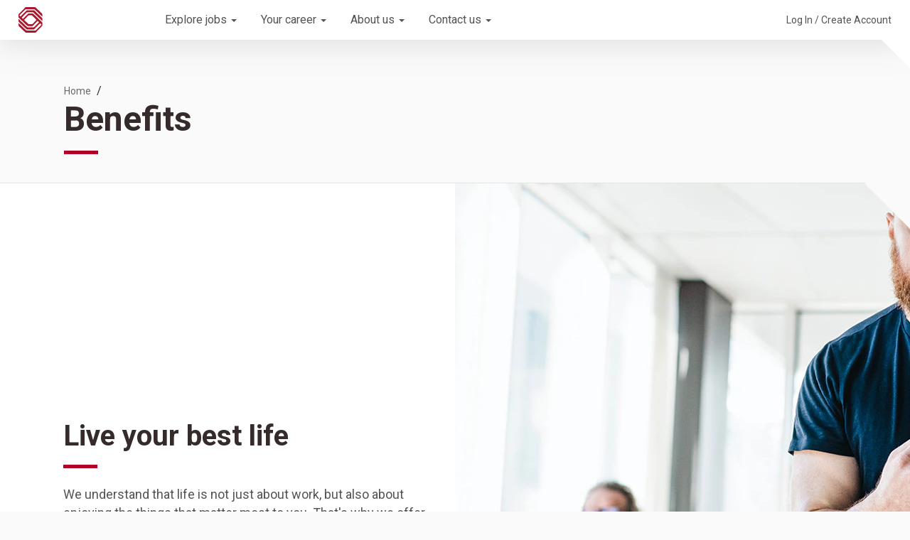

--- FILE ---
content_type: text/html;charset=UTF-8
request_url: https://jobs.bokf.com/content/Benefits/?locale=en_US
body_size: 706637
content:
<!DOCTYPE html>
<html class="html5" xml:lang="en-US" lang="en-US" xmlns="http://www.w3.org/1999/xhtml">

        <head>
            <meta http-equiv="X-UA-Compatible" content="IE=edge,chrome=1" />
            <meta http-equiv="Content-Type" content="text/html;charset=UTF-8" />
            <meta http-equiv="Content-Type" content="text/html; charset=utf-8" />
                <meta name="viewport" content="width=device-width, initial-scale=1.0" />
                        <link type="text/css" class="keepscript" rel="stylesheet" href="https://jobs.bokf.com/platform/bootstrap/3.4.8_NES/css/bootstrap.min.css" />
                            <link type="text/css" rel="stylesheet" href="/platform/css/j2w/min/bootstrapV3.global.responsive.min.css?h=7abe2b69" />
                            <link type="text/css" rel="stylesheet" href="/platform/csb/css/navbar-fixed-top.css" />
                <script type="text/javascript" src="https://performancemanager4.successfactors.com/verp/vmod_v1/ui/extlib/jquery_3.5.1/jquery.js"></script>
                <script type="text/javascript" src="https://performancemanager4.successfactors.com/verp/vmod_v1/ui/extlib/jquery_3.5.1/jquery-migrate.js"></script>
            <script type="text/javascript" src="/platform/js/jquery/jquery-migrate-1.4.1.js"></script>
            <title>Benefits</title>

    <meta name="description" content="Apply online for jobs at BOK Financial - Bank Operations Jobs, Commercial Banking Jobs, Consumer Banking Jobs, Finance Jobs, Aministration Jobs, Human Resources Jobs, Information Technology Jobs, Mortgage Banking Jobs, Internal Audit Jobs, and more." />
    <meta name="title" content="Benefits" />
    <meta name="keywords" content="Bank Operations Jobs, Commercial Banking Jobs, Consumer Banking Jobs, Finance &amp; Administration Jobs, Human Resources Jobs, Information Technology Jobs, Internal Audit Jobs, Mortgage Banking Jobs, Risk Management Jobs, TransFund Jobs" />

    <meta prefix="og: http://ogp.me/ns#" property="og:title" content="Benefits" />
    <meta prefix="og: http://ogp.me/ns#" property="og:description" content="Apply online for jobs at BOK Financial - Bank Operations Jobs, Commercial Banking Jobs, Consumer Banking Jobs, Finance Jobs, Aministration Jobs, Human Resources Jobs, Information Technology Jobs, Mortgage Banking Jobs, Internal Audit Jobs, and more." />
    <meta name="twitter:card" content="summary" />
    <meta name="twitter:title" content="Benefits" />
    <meta name="twitter:description" content="Apply online for jobs at BOK Financial - Bank Operations Jobs, Commercial Banking Jobs, Consumer Banking Jobs, Finance Jobs, Aministration Jobs, Human Resources Jobs, Information Technology Jobs, Mortgage Banking Jobs, Internal Audit Jobs, and more." />
                <link type="text/css" rel="stylesheet" href="//rmkcdn.successfactors.com/9e954fe6/d50e3ebe-f166-41a4-9617-a.css" />
                            <link type="text/css" rel="stylesheet" href="/platform/csb/css/header1.css?h=7abe2b69" />
                            <link type="text/css" rel="stylesheet" href="/platform/css/j2w/min/sitebuilderframework.min.css?h=7abe2b69" />
                            <link type="text/css" rel="stylesheet" href="/platform/css/j2w/min/BS3ColumnizedSearch.min.css?h=7abe2b69" />
                            <link type="text/css" rel="stylesheet" href="/platform/css/search/BS3ColumnizedSearchHideLabels.css?h=7abe2b69" />
                            <link type="text/css" rel="stylesheet" href="/platform/fontawesome4.7/css/font-awesome-4.7.0.min.css?h=7abe2b69" /><!DOCTYPE html>
<meta property="og:url"                content="https://jobs.bokf.com" />
<meta property="og:type"               content="website" />
<meta property="og:title"              content="Careers at BOK Financial" />
<meta property="og:description"        content="Apply online for jobs at BOK Financial - Bank Operations Jobs, Commercial Banking Jobs, Consumer Banking Jobs, Finance Jobs, Administration Jobs, Human Resources Jobs, Information Technology Jobs, Mortgage Banking Jobs, Internal Audit Jobs, and more."/>
<meta property="og:image"              content="https://rmkcdn.successfactors.com/9e954fe6/63f63c4f-dc56-4406-9e56-5.jpg"/>
<link rel="stylesheet" href="//fonts.googleapis.com/css?family=Roboto:400,500,700">

<meta property="og:image:width" content="520" />
<meta property="og:image:height" content="270" />

<!-- OneTrust Cookies Consent Notice start for bokf.com -->
<script src="https://cdn.cookielaw.org/scripttemplates/otSDKStub.js"  type="text/javascript" charset="UTF-8" data-domain-script="60bc362f-8e79-428d-ac69-b83303eb32bd-test" ></script>
<script type="text/javascript">
function OptanonWrapper() { }
</script>
<!-- OneTrust Cookies Consent Notice end for bokf.com -->

<!-- Google Tag Manager -->
<script>(function(w,d,s,l,i){w[l]=w[l]||[];w[l].push({'gtm.start':
new Date().getTime(),event:'gtm.js'});var f=d.getElementsByTagName(s)[0],
j=d.createElement(s),dl=l!='dataLayer'?'&l='+l:'';j.async=true;j.src=
'https://www.googletagmanager.com/gtm.js?id='+i+dl;f.parentNode.insertBefore(j,f);
})(window,document,'script','dataLayer','GTM-TX6HNT7');</script>
<!-- End Google Tag Manager -->

<style>
/* neutrals */
.jobDisplay h2 { margin-bottom: 16px; font-size: 24px!important; }
#similar-jobs { visibility: hidden; }
$white: rgba(255, 255, 255, 1);
$black: rgba(0, 0, 0, 1);
$ink: #352b2b;
$grey-1: #6a6a6a; /* body copy */
$grey-2: #b3b3b3;
$grey-3: #e4e4e4; /* Hairlines and shadows */
$grey-4: #e7e7e7; /* background angles */
$grey-5: #f2f2f2; /* Disabled states */
$grey-6: #fbfafa; /* Backgrounds */
$grey-7: #8c8c8c; /* Disabled text */
$taupe-1: #f6f4f3;
$transparent: transparent;
$action-blue: rgba(57, 100, 191, 1);
body {
    font-family: Roboto, sans-serif !important;
    padding-top: 0;
}

/*.inner { max-width: 1200px; }*/
.inner {
    max-width: 100%;
}

#innershell {
    max-width: 100% !important;
    width: 100% !important;
}


.customPlugin {
    max-width: 100%;
    margin: 0 auto;
}
/* Fix Focus */
#body .outershell .btn:focus,
.outershell a:focus, a.skipLink,
.outershell div.searchwell a:focus, .outershell div.search a:focus, .outershell div.searchwell input:focus {
outline: 2px solid rbga(57, 100, 191, .6)!important;
border: 0!important;
}

.outershell div.searchwell input { border: 0!important;}
.outershell div.searchwell input:focus { border-bottom: 1px solid rgba(57, 100, 191, 1)!important; }
body.coreCSB .fontcolora880bb1b, body.coreCSB .fontcolora880bb1b h1, body.coreCSB .fontcolora880bb1b h2, body.coreCSB .fontcolora880bb1b h3, body.coreCSB .fontcolora880bb1b h4, body.coreCSB .fontcolora880bb1b h5, body.coreCSB .fontcolora880bb1b h6, body.coreCSB .fontcolora880bb1b .force .the .color { color: #352b2b!important; }

.pagination-top, .pagination-bottom, .searchResultsShell, .keyword-title .container { max-width: 1130px; padding-left: 15px; padding-right: 15px; width: 100%;  }

/***** LOGO ****/
#header .inner > a:first-child { width: 20%; height:100%; display: block; } #header .inner a { padding: 2px;}
.header .dropdown-menu a:focus { text-decoration: underline; outline: 1px solid rgba(57, 100, 191, .3)!important; }
.links .headerlocaleselector { display: none; }



/***** Tabs *****/

.fade.in { display: block!important; opacity: 1!important;}

/***** Menu ******/
.links .headerlocaleselector { display: none; }

.menu.desktop .nav > li a[title="Login | Profile"] , .menu.desktop .nav > li:last-of-type a[title="Login | Profile"] { display: none!important; }

.menu.desktop { padding: 8px 0!important;}

@media ( max-width:960px) {
.menu.mobile .nav { gap: 8px }
.header .mobilelink.fa { font-size: 24px;  color: rgba(57, 100, 191, 1)!important; }
.mobilelink.fa:focus { text-decoration: none; background: #e4e4e4; }
.menu.mobile .nav > .dropdown { display: flex; }
.menu.mobile .nav>.dropdown > a.dropdown-toggle { display: flex; align-items: center; }
.menu.mobile .nav>.dropdown > a.dropdown-toggle:focus { text-decoration: none; background: #e4e4e4; }

.menu.mobile .nav .dropdown.mobile-nav .dropdown-menu li a,
.menu.mobile .nav .dropdown .dropdown-menu { width: 100%!important; color: #ffffff!important; }
.header .dropdown-menu { background: #545454; color: #ffffff; }
.header .dropdown-menu.headerdropdown { background-color: #353b3b; }
}


/***** Buttons *****/
/* .jobDisplay .jobTitle button.dropdown-toggle { display: none!important;}

.jobTitle .btn-primary.btn-large.dropdown-toggle { background-color: green; } */

.jobDisplay .jobTitle button.dropdown-toggle ~ *:not(.dropdown-menu.socialbutton)  { box-shadow: 0 0 0 0 ; display: block!important; position: relative; display: flex!important; width: 100!important; align-items: center; justify-content: space-between; }

@media (max-width: 767px) { 
.jobDisplay .jobTitle button.dropdown-toggle ~ * { flex-direction: column; }
}
input.btn {
    text-transform: none !important;
    border-radius: 48px;
}
body {
    font-family: "Roboto", sans-serif !important;
}
.btn,
.button,
.primary-btn {
    font-family: Roboto, sans-serif !important;
    background: linear-gradient(
        180deg,
        rgba(42, 120, 233, 1) 0%,
        rgba(35, 94, 201, 1) 100%
    );
    border: 1px solid transparent !important;
    color: #ffffff !important;
    font-size: 18px !important;
    border-radius: 48px !important;
    text-transform: none !important;
    padding: 0 40px !important;
    height: 48px !important;
    display: flex !important;
    max-width: fit-content !important;
    align-items: center !important;
    white-space: nowrap !important;
}

#body .outershell .btn, #body .outershell input[type="submit"] { font-weight: 500;}

#body .outershell .btn:hover,
#body .outershell input[type="submit"]:hover,
body.coreCSB .outershell input[type="submit"]:hover,
body.coreCSB .outershell a.btn:hover,
body.coreCSB .outershell .btn:hover,
body.coreCSB .outershell .btn:focus.btn:hover,
.button:hover,
.primary-btn:hover {
    color: #ffffff !important;
    text-decoration: none !important;
    background: #204bd8 !important;
font-weight: 500!important;
}

.btn:focus,
.button:focus,
.primary-btn:focus,
body.coreCSB .outershell input[type="submit"]:focus,
body.coreCSB .outershell a.btn:focus {
    color: #ffffff !important;
    text-decoration: none !important;
    background: #081c5f !important;
font-weight: 500!important;
}

/***** Main *****/
#content {
    overflow-x: unset !important;
    overflow-y: unset !important;
}

#category-header { display: none!important; }
div.innershell {
    background-color: transparent !important;
}

#job-table { max-width: 1130px; padding-left: 15px; padding-right: 15px; }

/***** Type *****/
.fontalign-center > * {
    margin: 0 auto !important;
}

h1.page-title {
    margin-top: 0;
    margin-bottom: 0;
    text-align: left;
    font-size: 48px!important;
    line-height: 56px;
    font-weight: 700!important;
    color: #352b2b;
}
h1.page-title::after {
    content: "";
    display: block;
    border-bottom: 5px solid #b00027;
    padding-top: 16px;
    margin-bottom: 8px;
    width: 48px;
}
#header h1 { display: none;}
h2 {
    font-family: Roboto, sans-serif !important;
    font-size: 40px !important;
    line-height: 48px !important;
    font-weight: 700 !important;
    color: #352b2b !important;
    margin-top: 0 !important;
    margin-bottom: 0 !important;
}

p {
    color: #545454 !important;
    font-size: 18px !important;
    line-height: 26px !important;
    font-family: Roboto, sans-serif !important;
}

/***** Text boxes *****/

body.coreCSB .buttontext.unmodified {
    background-color: transparent !important;
}
.buttontext > .inner {
    padding-left: 0;
    padding-right: 0;
}
.buttontext p {
    margin-bottom: 12px !important;
}

/***** Header *****/
#skip {
    position: absolute;
    width: 100%;
}

#header {
    display: flex;
    align-items: center;
    height: 56px !important;
    border: 0;
    background-color: #ffffff !important;
    box-shadow: 0 2px 40px 0 rgba(188, 188, 188, 0.5) !important;
   /* padding: 0 32px;*/
padding:0; z-index:99999;
}

#header .menu .inner {padding: 0 24px;}
#header .links .profileWidget { padding: 0 24px; }

#header::after {
    content: "";
    position: absolute;
    top: 56px;
    right: 0;
    z-index: 901;
    height: 0;
    width: 40px;
    border-top-width: 40px;
    border-left-width: 40px;
    border-bottom-width: 0;
    border-right-width: 0;
    border-style: solid;
    border-top-color: rgba(255, 255, 255, 1);
    border-left-color: transparent;
}

#header .limitwidth {
    margin: 0;
    height: 100%;
    max-width: 100%;
/*width: 100%!important;*/
width: 75%;
}
#header .lower { width: fit-content; }

/***** Login *****/
.mobileApplyCtr #header .limitwidth  { width: 100%; }
.mobileApplyCtr #page_content  { max-width: 1130px!important; margin: 24px auto!important; background-color: #fbfafa!important;}
.mobileApplyCtr .page_title { margin: 0;}
#page.v12PageCtr { background-color: #fbfafa!important;    margin: 24px 0!important;}
div.headersubmenu { background-color: transparent!important; }
body.mobileApplyCtr #rmkContent {
    font: 16px Roboto, sans-serif!important;;

    color: #352b2b!important;
    background-color: #fbfafa!important;
}
body.mobileApplyCtr #rmkContent:focus { box-shadow: 0 0 0 0 transparent!important;}
.mobileApplyCtr .bottomLink { margin: 0!important; font-size: unset!important;}

.mobileApplyCtr .modal .alert-info {background-color: #545454!important; padding: 8px; }
.mobileApplyCtr .modal .alert-info ul { padding-left: 16px;}
div.mobileApplyButtonRow { padding-left: 0;}
.sysMsgLi { padding-left: 8px; }

body:not(.fioriFD) .round { margin: 0!important;}
 .mobileApplyCtr .modal div.sfpanel .bd h3 { font-size: 20px!important; font-weight: 500!important; line-height: 1.3;}

#msgContainer .round.sysmsg.error { padding: 4px;}

body.mobileApplyCtr .modal-dialog { z-index:999999;}

body.mobileApplyCtr .modal-dialog h2 { font-size: 24px!important; }
body.mobileApplyCtr .modal-dialog h3 { font-size: 20px!important;}
div#page_content .modal h5, div#page_content .modal .haveAnAccount  {margin: 0!important;  }
div#page_content .modal p, .bottomLink p+.requiredMessage { margin: 0!important; }
.sfOverlayMgr .overlayShim, .sfOverlayMgr .sfoverlaycontainer { z-index: 990;}
.mobileApplyCtr .haveAnAccount { font-size: 24px!important; }
.mobileApplyCtr div#page_content .modal .bottomLink > *,
.mobileApplyCtr .bottomLink > *,
.mobileApplyCtr .bottomLink { margin-top: 8px!important; }

.mobileApplyCtr .pagetitle:focus { box-shadow:0 0 0 0;}

body.careerUserLoggedIn .row { display:block; }
body.careerUserLoggedIn .row.rcmFormSection {margin-top:10px!important; border-bottom: 4px solid #ffffff; }
body.careerUserLoggedIn h1 { font-weight: 700; margin: 0;}

body.careerUserLoggedIn #header.header .inner a { padding: 0; }

body.careerUserLoggedIn a:focus { }
#rcmCandidateProfileCtr .header { padding: 16px; }
.rcmModalPopup .modal-header .close,.rcmModalPopup button.close
  { margin: 0!important; padding: 0.5rem!important; }

#emailsubscribe input[type="submit"]:hover,
#jobAlertsSearchForm input[type="submit"]:hover,
#jobAlertsSearchForm .btn:hover,
body.coreCSB .searchwell .btn:hover { color: #ffffff!important;}
body.mobileApplyCtr .header[role=note]{ position: static!important; z-index: 0!important; color: #545454!important;}

body.mobileApplyCtr .rcmFormSection div.rcmFormSectionTopBar, body.mobileApplyCtr .rcmFormSection button.rcmFormSectionTopBar, body.mobileApplyCtr .rcmFormSection h2.rcmFormSectionTitle, .rcmFormSection .rcmFormSectionContent .rcmContinueButton, div.rcmPasswordButton, div.rcmDisabledButton, #rcmJobApplicationCtr .rcmSaveButton, #rcmJobApplicationCtr .rcmSubmitButton, #rcmJobApplicationCtr .rcmApplyWithLinkedIn, #rcmCandidateProfileCtr .rcmSaveButton, span.rcmSuccessBackToResultsBtn, div.rcmSuccessBackToResultsBtn, button.rcmSuccessBackToResultsBtn, span.rcmBackToResultsBtn, div.rcmBackToResultsBtn, span.rcmJobsAppliedPageBtn, div.rcmJobsAppliedPageBtn, div.attachmentOptions, div.attachmentOptions .attachDocument {  background-color: #3964bf!important; }

@media (max-width: 767px)
 { div#page_content .modal .sfpanel_wrapper , div#page_content_nonav .modal .sfpanel_wrapper { padding: 16px!important; }
}


/***** Header *****/
#header .inner {
    display: flex;
    padding: 0;
    align-items: center;
/*max-width: 1130px!important;*/
max-width: 100%!important;
width: 100%!important;
}

#header .nav-pills,
#header .nav {
    display: flex;
    float: none;
    margin-top: 0;
    margin-left: 24px;
}

#header img.logo {
    /*width: 90%;
    height: auto;
    padding: 12px 0;*/ height: 100%;
}

/*
#header .lower { display: none!important;  } */


@media (max-width: 960px) {
/*#header .nav-pills, #header .nav { display: none; }*/

.menu.mobile.upper { display: flex!important; justify-content: space-between; visibility: visible;}
.menu.mobile.upper > .nav { order: 2!important; }
.menu.mobile.upper > a { order: 1!important }
.menu.mobile.upper::before, .menu:after { display: none!important;}

#header .limitwidth {width: 100%; }

}



.menu.upper {
    display: flex;
    width: 100%;
    height: 100%;
    z-index: 800;
    padding: 0;
}
.headermain a {
    color: rgba(140, 140, 140, 1) !important;
}

body.coreCSB a:not(#skipLink):not(.sfCheckBoxInputBox).dropdown-toggle,
body.coreCSB a:not(#skipLink):not(.sfCheckBoxInputBox):not(.btn-second):not(.card--md),
body.coreCSB a:not(.btn-second):not(.card--md) { border: 0!important; }

.menu.desktop .nav > li > a {
    font-size: 16px;
    font-weight: 400;
}
.menu.desktop .nav > li > a:focus {
    outline: 2px solid rgba(57,100,191, 0.3)!important;
border: 0!important
}
.menu.desktop .nav > li .dropdown-menu { margin-top: -2px;}
#headerbordertop {
    display: none;
}

#header .lower {
    padding: 0;
    margin-left: auto;
    /*width: auto;*/
}

.menu.mobile.upper {
    display: none;
}

.header .dropdown-menu a:hover, .header .dropdown-menu a:focus { color: #3a2b2b!important; font-weight: 400!important; }
.header .dropdown-menu a:focus { border: 0px solid transparent!important; outline: 1px solid #fcfcfc!important;}
@media (max-width: 767px) {
    .menu.mobile.upper {
        display: flex; justify-content: space-between;
    }
/*.menu.mobile.upper > a {
order:2;
}*/
.menu.mobile.upper > a img {
max-width: 224px;
}
.menu.mobile.upper > .nav {
order: 2; }
.menu.mobile.upper > a { order: 1; }
.menu.mobile.upper > .nav::before { display: none!important;  }
}

.links .headerlocaleselector { display: none!important; }

#header .lower.headersubmenu .inner { justify-content: flex-end; }
#header .lower.headersubmenu .inner .links a { font-size:14px;font-weight: 400!important; color: #545454!important; }
#header .lower.headersubmenu .inner .links a:hover,
#header .lower.headersubmenu .inner .links a:focus { font-weight:400!important; color: #352b2b!important; }

/***** Card *****/
a.card--md:focus { text-decoration: none!important; border: 1px solid #3964bf!important;}

/***** Job alert *****/
.job-page #search-wrapper .span6.col-sm-6 { flex: 0 0 100% }
.savesearch-link .icon-envelope { display: none;}
#body .outershell .btn.savesearch-link:focus { color: #ffffff!important; }
/***** Search bar *****/

.searchwell .columnizedSearchForm .optionsLink-padding ~ div {

margin-top: -15px!important; }

.searchwell .columnizedSearchForm .optionsLink-padding ~ div > #moreOptionsDiv { }

.searchwell .rd-searchbutton { display: flex; align-items: start; max-width: 20%;}
.searchwell .fieldContainer.row { margin-left:0!important; margin-right: 0!important;  }

.searchwell .col-md-9 { flex: 0 0 50%!important; max-width: 50%!important;  }
.searchwell .optionsFacet { display: flex; padding: 0 15px!important; }
.searchwell .optionsFacet.col-md-4 { flex: 0 0 75%!important; max-width: 75%!important;  flex-direction: column; }
.searchwell .optionsFacet-select { width: 75%!important; }
.searchwell .optionsDiv select { margin-top: 0px;}

.searchwell .optionsFacet-select hr { display: none!important; }

.outershell div.searchwell select:focus, .outershell div.search select:focus { outline: 0!important; border-bottom: 1px solid var(--action-blue);}
.search .col-md-9 hr { display: none; }
#moreOptionsDiv { width: 100%!important; margin: 0 auto;  }
#newFacets { padding-bottom: 0!important;}

#savesearch-wrapper { padding-top: 0px; padding-left: 15px; max-width: 1130px!important; margin: 0 auto; display: block; }
#savesearch-wrapper  .well-sm { padding: 0; }
.btn.savesearch-link { margin: 0!important; }
.savesearch-link .icon-envelope { margin-right: 4px; }

/**** View all ****/
.outershellBank-of-Texas div.searchwell, .outershellBank-of-Texas div.search { color: #545454!important; }


.viewall-page #content > .inner > div { max-width: 1130px; margin: 32px auto;}
.viewall-page .breadcrumbtrail ul.breadcrumb li.active, .viewall-page .search-page .breadcrumb a { display: none; }

.viewall-page li[aria-hidden=true] { display: none; }
#categorylist h1 { padding-left: 15px; padding-right: 15px;}

ul.breadcrumb a { color: #545454!important; font-weight: 400!important;}
/**** Fix alert ****/
.talentlanding-page .bokf-wide-container  .container { padding-left: 0; padding-right: 0;}
.talentlanding-page #search-actions { display: flex; align-items: center; max-width: 1130px; margin: 0 auto; }
.talentlanding-page .subscribe-frequency-label{ display: flex; gap: 8px; }
.talentlanding-page #actions #search-actions #noresults-subscribe { display: flex; max-width: 100%; padding-left: 15px; padding-right: 15px; margin-left: 15px; margin-right: 15px; width: 100%; }
.talentlanding-page form.emailsubscribe-form .well.well-sm { display: flex; align-items: center; padding: 0;}
.talentlanding-page form.emailsubscribe-form .emailsubscribe-button { display: flex; height: 32px; }
#search-wrapper > .row.clearfix > .col-sm-6 { flex: 0 0 100%!important; max-width: 100%!important;  }
#search-wrapper > .row.clearfix { margin-left: 0!important; margin-top: 24px; }
body.mobileApplyCtr .header[role=note] { background-color: transparent!important;box-shadow: 0 0 0 0!important;}
@media (max-width: 960px) { .searchwell .optionsFacet-select hr { display: flex!important }
.searchwell .col-md-9 { flex: 0 0 75%!important; max-width: 75%!important; padding-left: 0; }
.columnizedSearchForm .optionsLink.row, #newFacets.row { margin-left: 0!important; margin-right: 0!important; }
#newFacets.row { margin-top: 24px; }
.searchwell .optionsFacet.col-md-4 { max-width: 100%!important; flex: 0 0 100%!important; }
.searchwell .optionsFacet-select { width: 100%!important; }
 }
@media (max-width: 767px) {
.searchwell .fieldContainer.row,
.searchwell .columnizedSearchForm .optionsLink-padding ~ div { width: 100%; }

.talentlanding-page form.emailsubscribe-form .well.well-sm { flex-direction: column; }


}

.talentlanding-page #search-wrapper { margin-top: 24px!important;}

.viewall-page form.jobAlertsSearchForm {max-width: 1130px; margin: 0 auto!important;}
.outershell div.searchwell { background-color: #ffffff!important;}
.search.displayTMD, .search-page #search-wrapper .searchwell,
.job-page .searchwell, .content-page #search-wrapper .searchwell, .talentlanding-page #search-wrapper div.searchwell, .home-page #search-wrapper div.searchwell, .viewall-page .searchwell {
background-color: #ffffff!important;
    box-shadow: 0 4px 40px 0 rgba(188, 188, 188, 0.5) !important;
background-repeat: no-repeat;
/* background-size: 85%!important;
background-position: 460% center;

*/
background-size: contain;
background-position: right; 
background-image: URL("https://rmkcdn.successfactors.com/9e954fe6/d1865213-5b51-4a06-b42c-3.svg");
}

@media (max-width: 960px) {
.viewall-page form.jobAlertsSearchForm {max-width: 1130px; margin: 0 auto!important;}
.outershell div.searchwell { background-color: #ffffff!important;}
.search.displayTMD, .search-page #search-wrapper .searchwell,
.job-page .searchwell, .content-page #search-wrapper .searchwell, .talentlanding-page #search-wrapper div.searchwell, .home-page #search-wrapper div.searchwell, .viewall-page .searchwell { background-image: none;}

}

.keywordsearch-q, .keywordsearch-locationsearch { margin-bottom: 0!important; }

/***** Search input *****/
.pagination > li a { border: 1px solid transparent;}
.pagination-well,
.pagination-label-row { padding: 0;  }
.pagination-well { display: flex; align-items: center; justify-content: flex-end; gap: 24px; }

.pagination-well ul.pagination { float: none; padding-top: 4px; padding-bottom: 4px; padding-left: 4px; display: flex; align-items: center;  }
.pagination-label-row { float: none; line-height: 1;  }

.pagination-top .paginationLabel { color: #545454; }

.pagination>li:first-child>a,
.pagination>li:last-child>a,
body.coreCSB a:not(#skipLink):not(.sfCheckBoxInputBox).paginationItemFirst,
body.coreCSB a:not(#skipLink):not(.sfCheckBoxInputBox).paginationItemLast
 { border: 1px solid #e4e4e4!important; background-color: #ffffff!important; }


.pagination>li:first-child>a:hover,
.pagination>li:last-child>a:hover,
body.coreCSB a:not(#skipLink):not(.sfCheckBoxInputBox).paginationItemFirst,
body.coreCSB a:not(#skipLink):not(.sfCheckBoxInputBox).paginationItemLast
 { border: 1px solid #e4e4e4!important; background-color: #ffffff!important; }

.pagination>li:first-child>a:hover,
.pagination>li:last-child>a:hover,
body.coreCSB a:not(#skipLink):not(.sfCheckBoxInputBox).paginationItemFirst:hover,
body.coreCSB a:not(#skipLink):not(.sfCheckBoxInputBox).paginationItemLast:hover { border: 1px solid rgba(57, 100, 191, 1)!important; background: #ffffff!important; }

.pagination>li:first-child>a:focus,
.pagination>li:last-child>a:focus,
body.coreCSB a:not(#skipLink):not(.sfCheckBoxInputBox).paginationItemFirst:focus,
body.coreCSB a:not(#skipLink):not(.sfCheckBoxInputBox).paginationItemLast:focus { outline: 2px solid rgba(57, 100, 191, .3)!important; }

/*
#searchresults thead { margin-top: -56px; }
#searchresults td.colTitle { column-span: all; }
 */

body.talentlanding-page .searchResultsShell  { max-width: 100%!important; padding-left: 0!important; padding-right: 0!important; }

body.talentlanding-page #noresults.alert { background-color: transparent!important; color: #352b2b!important; }

body.talentlanding-page #noresults.alert #attention { padding-bottom: 16px; border-bottom: 1px solid #e4e4e4; }
body.talentlanding-page #noresults.alert #noresults-message { padding-top: 16px;  }

body.talentlanding-page #noresults.alert #noresults-message div { font-size: 16px!important;  }
body.talentlanding-page #noresults.alert #noresults-message p { font-size: 16px!important;  }
#actions { max-width: 100%; padding-top: 24px;}
#actions #search-actions #noresults-subscribe { margin: 0 auto; max-width: 1130px!important; padding-left: 15px; padding-right: 15px; }

#searchresults td.colLocation,
#searchresults td.colDepartment,
#searchresults td.colShifttype { color: #545454; }
#searchresults td.colLocation small {display: none}

#searchresults td.colLocation,
#searchresults td.colDepartment { padding-left: 16px; }

/*#searchresults tr.data-row { flex-wrap: wrap!important; display: flex; flex-direction: row!important; }*/
/*#searchresults tr.data-row td:first-child { width: 100%!important;}*/
#searchresults tr.data-row td:not(:first-child) { /*flex: 1;*/  }

#searchresults tr.data-row td:not(:first-child) { /*flex: 1; */ }

#searchresults tr.data-row > td, .table>thead>tr>th, .table>thead>tr>td { padding: 12px;}
#search-results-filter input {

background-color: transparent;
border-left: 0px;
border-right: 0px;
border-top: 0px;
}
#search-results-filter input:focus,
#search-results-filter input:active {
background-color: transparent;
border-left: 0px;
border-right: 0px;
border-top: 0px; outline: 0px;
border-bottom:2px solid #3964bf; }

#search-results-filter input::placeholder { color: transparent;}

#search-results-filter label { font-size: 14px; color: #545454!important; margin-bottom: 0!important;}

#search-results-filter  .s508-hide{ display: block; }

#search-wrapper input[type=number]::-webkit-inner-spin-button {
    opacity: 1;
}
.columnizedSearchForm .rd-keywordsearch { padding-left: 0!important; }
.emptylabelsearchspace.labelrow { display: none; }

#noresults { max-width: 1130px!important; padding-left: 15px; padding-right: 15px;  }

#noresults label { font-size: 16px; color: #545454;}
#searchresults .data-row a { border: 0!important; }

.optionsFacentValues hr { display: none; }

@media (max-width: 767px) {

  #searchresults thead { margin-top: 0px; }
.rd-searchbutton.col-md-2 { width: 100%!important;max-width: 100%!important; flex: 0 0 100%!important; align-items: center!important; margin-top: 16px; justify-content: center!important;   }
     .pagination-well { justify-content: flex-start; }

     .searchResultsShell #caption { margin-left:0!important; }

.row.columnizedSearchForm { display: flex; flex-direction: column; justify-content: center; align-items: center;  }
.row.columnizedSearchForm .rd-locationsearch,
.row.columnizedSearchForm .rd-keywordsearch
 { padding-left: 0!important; padding-right: 0!important; flex: 0 0 100%; max-width: 100%; }

.searchwell .col-md-9 {
flex-direction: column; flex: 0 0 100%!important; max-width: 100%!important; padding-right: 0!important; display: flex;align-items: center; justify-content: center!important;  }
div.row.optionsLink { margin-left: 0!important; margin-right: 0!important; display: flex; flex-direction: column; align-items: center;  }

.keywordsearch-locationsearch.columnized-search, .keywordsearch-q.columnized-search { width: 100%!important; margin: 0 0 16px!important;}

#search-wrapper { background-image: none!important; }
}
/** Change search button **/

#search-results-filter input.btn-default {
border-radius: 4px!important;
border: 2px solid #3964bf!important;
background: transparent!important;
color: #3964bf!important;
height: 40px!important;/**/}

body.coreCSB .outershell #search-results-filter .btn:hover { background-color: transparent!important; border:2px solid #3964bf!important; color: #3964bf!important; text-decoration: underline!important; }
body.coreCSB .outershell #search-results-filter .btn:focus  { outline-style:solid; border:2px solid #3964bf!important;  }

#search-results-filter #searchfilter { display: flex; align-items: center; justify-content: flex-start; gap: 4px; flex-direction: column;  }

#search-results-filter #reset { font-size: 12px; }

body.coreCSB a:not(#skipLink):not(.sfCheckBoxInputBox),
body.coreCSB a:not(.card--md),
body.coreCSB div.ukCookiePolicy>div.container button.btn:(.btn-second),
.outershell div.searchwell input,
select.optionsFacet-select { border: 0!important; }

/*body.coreCSB a:not(#skipLink):not(.sfCheckBoxInputBox):not(.card--md),
body.coreCSB a:not(#skipLink):not(.sfCheckBoxInputBox):not(.card--md),
.pagination>li:first-child:not(a),
.pagination>li:last-child:not(a),
body.coreCSB a:not(.paginationItemFirst),
body.coreCSB a:not(.paginationItemLast)
 { border: 0!important; }*/

/**** Hero ****/
.triangle-white--left {
display:block;
content: " ";
position: absolute;
width: 64px;
height: 64px;
left: 0;
bottom: 0;
border-right: 64px solid transparent!important;
border-bottom: 64px solid #fff!important;
opacity: 1;
z-index: 9999;
}
.triangle-white--right {
display:block;
position: absolute;
content: " ";
width: 64px;
height: 64px;
right: 0;
top: 0;
border-top: 64px solid #fbfafa!important;
border-left: 64px solid transparent!important;
opacity: 1;
z-index: 9999;
}

.hero__inner { border-bottom: 1px solid #e4e4e4; border-top: 1px solid #e4e4e4;}
#search-wrapper { position: relative; z-index: 10000; }

@media (max-width: 960px) {
.triangle-white--left { width: 48px; height: 48px; border-right: 48px solid transparent!important;
border-bottom: 48px solid #fff!important; }
.triangle-white--right { width: 48px; height: 48px; border-top: 48px solid #fbfafa!important;
border-left: 48px solid transparent!important; }
}

.triangle-right::after {
/*
content: "";
    position: absolute;
    top: 56px;
    right: 0;
    z-index: 901;
    height: 0;
    width: 40px;
    border-top-width: 40px;
    border-left-width: 40px;
    border-bottom-width: 0;
    border-right-width: 0;
    border-style: solid;
    border-top-color: rgba(255, 255, 255, 1);
    border-left-color: transparent; */
}


.triangle-orange::after {
/*
display: block;
content: "";
position: absolute;
      width: 0;
      height: 0;
left: 0; bottom: 0;

      border-left: 150px solid transparent;
      border-right: 150px solid transparent;
      border-bottom: 390px solid #fc4c02;
opacity: 0.6; */
    }

.triangle-red::after { /*
display: block;
position: absolute;
content: "";
opacity: 0.6;
background: #c8102e;
  margin: 100px auto;
  border: 1px solid #000;
width: 200px;
  height: 200px;
top: 0;left: 150px;
transform: rotate(45deg) skewX(45deg) scaleY(cos(45deg)); */
}

.search.displayTMD {
z-index: 12;
position: relative;
}


.hero__img {

flex-basis: 60%;
}
.primary-btn {
    background: linear-gradient(180deg, rgba(42,120,233,1.0) 0%, rgba(35,94,201,1.0) 100%);
border: 1px solid transparent;
color: #ffffff!important;
font-size: 18px;
border-radius: 48px;
text-transform: none!important;
padding: 0 40px;
height: 48px;
}

.hero-wide {
display: flex; height: 100%; }
.hero-wide { width: 100%; position: relative; max-height: 500px; background-color: #ffffff; }
.hero-wide .container { padding-left: 0!important; padding-right: 0!important; }
.hero-wide .container-hero { display: flex; max-width: 1200px!important; margin: 0 auto; }
.hero-wide .hero-left { width: 50%; height: 100%; display: flex; flex-direction: column; justify-content: center; padding: 48px 32px 48px 0px; }
.hero-wide .hero-left h2 {
    margin-top: 0;
    padding-top: 0;
    margin-bottom: 0;
    color: #352b2b;
    line-height: 48px;
    font-size: 40px;
    font-weight: 700;
}

.hero-left .hero-text {
    margin-top: 24px;

}

.hero-right {
    width: 50%;
}
.hero-right { position: absolute; width: 50%; height: 100%; right: 0; overflow: hidden; }

.hero-right img { width; auto; height: 100%; object-fit: cover; }

/**** Keyword title *****/

.keyword-title, .breadcrumbtrail { max-width: 1130px!important; padding-left: 15px; padding-right: 15px; }

.breadcrumbtrail ul.breadcrumb { display: inline-flex; gap: 8px; font-size: 14px; }
.breadcrumbtrail ul.breadcrumb li.active, .search-page .breadcrumb a  { color: #545454!important; font-weight: 400; text-decoration: underline; }
.search-page a:hover { }
.search-page ul.breadcrumb { margin-bottom: 0; }

 .search-page .breadcrumb li:first-child::after { content: "/"; color: #545454; margin-left: 8px; text-decoration: none;}
.search-page .breadcrumb .divider { display: none; }
.search-page .keyword-title { margin-bottom: 32px;}
.breadcrumb-item.active, .outershell li.active a { color: #545454!important;}

#content .breadcrumbtrail ul { padding:0; }

/***** Sort table *****/
tr#search-results-header span, tr#search-results-header a { display: flex; align-items: center; float: none; gap:8px; scroll-margin-top: 56px;}
tr#search-results-header a::after {
content: "";
display: block;
width: 16px; height: 16px; background-size: 16px 16px;
background-image: url("data:image/svg+xml,%3Csvg version='1.1' xmlns='http://www.w3.org/2000/svg' width='32' height='32' viewBox='0 0 32 32' fill='%233964bf'%3E%3Ctitle%3Esort-table%3C/title%3E%3Cpath d='M6.869 3.795c0.616-0.613 1.638-0.619 2.264 0v0l6.398 6.333c0.626 0.617 0.626 1.62 0 2.239s-1.637 0.619-2.262 0v0l-3.669-3.631v17.553c0 0.874-0.715 1.583-1.6 1.583-0.883 0-1.6-0.709-1.6-1.583v0-17.553l-3.669 3.631c-0.626 0.619-1.637 0.619-2.262 0s-0.626-1.62 0-2.239v0zM23.202 3.333c0.885 0 1.6 0.709 1.6 1.583v17.553l3.669-3.631c0.626-0.619 1.637-0.619 2.262 0 0.626 0.617 0.626 1.621 0 2.239l-6.398 6.333c-0.626 0.619-1.648 0.613-2.264 0l-6.4-6.333c-0.626-0.619-0.626-1.621 0-2.239 0.626-0.619 1.637-0.619 2.262 0l3.669 3.631v-17.553c0-0.874 0.717-1.583 1.6-1.583z'%3E%3C/path%3E%3C/svg%3E");
}

tr#search-results-header a img { display: none; }

/**** Job alerts *****/

body.careerSite.mobileApplyCtr .limitwidth { max-width: 1130px;}

.mobileApplyCtr div#page_content .modal .sfpanel_wrapper, .mobileApplyCtr div#page_content_nonav .modal .sfpanel_wrapper { width: 100%!important; }

 div#page_content .modal .sfpanel_wrapper { max-width: 100%!important;}
 div#page_content .modal  { max-width: 1130px!important;}
#page_content { background-color: transparent!important;}

/***** Jobs page *****/


.search-page .breadcrumbtrail li.active { display: none; }
.jobColumnOne .videocomponent { display: none; }
.back-to-search-wrapper { max-width: 1130px; margin-top: 0;  }
.social-apply-button-container { }

#page.v12PageCtr { margin: 0!important;padding:0!important; background-color: transparent!important; }
#page_content { margin: 0!important; background-color: transparent!important;}

.job-page .job { flex-wrap: wrap;  }
.jobColumnTwo { flex: 0 0 calc(29% - 24px)!important; }
.jobTitle > a.btn{ display: none!important;}

.jobColumnTwo p:first-child { margin-top: 0px!important}

@media (max-width: 767px) { .jobColumnTwo { flex: 0 0 100%!important;}}
body.coreCSB .outershell .jobDisplay .jobTitle .btn:hover,
body.coreCSB .outershell .jobDisplay .jobTitle .btn:focus,
body.coreCSB .outershell .jobDisplay .jobTitle .btn[aria-expanded=true] {
color: white!important;
border-bottom: 2px solid white;
background: rgba(57, 100, 191, 1)!important;
}

.dropdown-menu li.tc-provider-option { margin-left: 0; }

div.awli2-widget { display: flex; align-items: center; }


.jobDisplay .jobTitle button.dropdown-toggle:after {display:none!important;

}

.jobDisplay .jobTitle button.dropdown-toggle:hover:after,
body.coreCSB .outershell .jobDisplay .jobTitle .btn[aria-expanded=true]::after {
color: #3964bf;

}


.dropup .dropdown-toggle:after { display:none!important; }

.jobDisplay .dropdown-toggle .caret {  margin-left: 4px; }

.social-apply-button-container ul.socialbutton li.tc-provider-option.social-apply-option .socialbutton-link { width: 100%; border: 2px solid green; white-space:nowrap!important; }

.jobDisplay .btn-group { width: auto;}

 #content .social-apply-button-container ul{ background-color: white; }
/**** Move ****/

.jobDisplay .jobTitle button.dropdown-toggle:hover { background-color: transparent; }
#similar-jobs { max-width: 1130px; padding-left: 0!important; }


#search-wrapper .row.clearfix { max-width: 1130px; margin: 0 auto; padding-left: 15px; padding-right: 15px; }
.jobDisplay .job-page #search-wrapper > .row.clearfix { padding-right: 0; }
.span6.col-sm-6 { flex: 0 0 25%; margin-right: auto; }

#search-wrapper > .row.clearfix > .col-sm-6 { border-bottom: 1px solid #e4e4e4; padding-bottom: 24px; }

#savesearch-wrapper { 
padding-top: 0; 
padding-left: 0;
margin-bottom: 0;
}
.jobDisplay .jobTitle { margin-top: 24px;margin-bottom: 16px!important;  }
#accordion .card { background-color: transparent; }
#accordion .card a.collapsed i { display: none;}

#content > .inner > div.jobDisplayShell { max-width: 1130px; }

.job { display: flex; gap: 24px; width: 100%; max-width: 1130px; padding-left: 15px; padding-right: 15px; }

.jobColumnTwo .col-xs-12 { padding-left: 0!important; }

.jobColumnTwo > .inner > .row { margin-left: 0!important; }

,jobColumnTwo > p.job-location { margin-left: -15px; }

.jobDisplay .dropdown-menu.socialbutton { /*position: relative!important;*/ }
/*.social-apply-button-container.pull-right { float:left!important; }*/
.jobDisplay a.socialbutton-link { padding-top: 16px!important; padding-bottom:16px!important; font-weight: 500!important;}

.jobDisplay .social-apply-button-container ul { background: white; width: auto;  }

/* TEMP removed button display none */

@media (max-width:767px) {

.jobColumnTwo { flex: 0 0 100%!important; width: 100%; }


}


/* TEMP CA */

.job-page .joblayouttoken:nth-child(2) { border-bottom: 1px solid #e4e4e4; padding-top: 8px; padding-bottom: 8px;}
.job-page .joblayouttoken:nth-child(3) { margin-top: 16px; }

.job-page .social-apply-button-container { display: block;  }

.social-apply-button-container ul.socialbutton li.tc-provider-option.social-apply-option a.socialbutton-link { flex-basis: 100%; width: 100%; }
.social-apply-button-container .socialbutton .social-apply-option:not(:first-child) { border-top: 0;}
.dropdown-menu>li>a.socialbutton-help-link { position: relative;}
.jobTitle .well { width: 100%;}
/****Search alert ****/

#search-wrapper .row.clearfix { justify-content: center; }
.job-page #search-wrapper > .row.clearfix { margin-left: auto!important; padding-top: 24px; padding-left:0;  }

/**** Search results *****/

table#searchresults.table { color: #352b2b; }
#content ul, breadcrumb { padding-left:0; background-color: transparent; list-style-position: unset!important; }

.searchResultsShell > table#searchresults tbody { border-bottom: 1px solid #e4e4e4 }

.table.searchResults>thead>tr>th { border: 0!important; }
.table>thead>tr>td { vertical-align: middle; }
#search-results-filter { background-color: #ffffff;}
#search-results-filter input.btn-default { height: 32px!important;}
.searchResultsShell #caption {
color: #545454!important;
order: 1;
width: auto;

flex-basis: 100%;
font-size: 14px!important;  }

.searchResultsShell .data-row td { padding:0; line-height: unset; }

.searchResultsShell #filter-submit input { font-size: 14px!important; padding: 0 24px!important;}

#search-wrapper {
    padding: 0 !important;
    margin: 0 auto !important;
}

#search-wrapper div.searchwell {

    width: 100vw;
    margin: 0 auto !important;
    padding: 0;
}

#search-wrapper div.searchwell form.form-inline {
    padding: 24px 0;
    margin: 0 auto !important;
   /* max-width: 1110px;*/
   /* background-color: #ffffff;*/
}

#search-results-header th#hdrTitle,
#search-results-header th#hdrTitleButton,
#search-results-header th#hdrLocation
{}
.rd-searchbutton .row.emptylabelsearchspace {
    display: none;
}

.columnizedSearchForm .rd-keywordsearch { padding-left: 0;}

.rd-searchbutton .row .search-submit,
.rd-searchbutton {
    padding-left: 0 !important;
    padding-right: 0 !important;
    float: none !important;
}

.rd-searchbutton .row::before {
    display: none;
}

.rd-searchbutton.col-md-2 {
flex: 0 0 25%;
max-width: 25%;
}

@media (min-width: 576px) {
#search-wrapper div.searchwell form.form-inline .container-fluid {
max-width: 100%;
}

.rd-searchbutton.col-md-2, .rd-searchbutton.col-md-2, .rd-locationsearch { flex: 0 0 100%; max-width: 100%;}

.rd-searchbutton .keywordsearch-button { width: 100%;
max-width: 100%!important; display: flex!important;
justify-content: center; margin-top: 24px; }

.rd-locationsearch { margin-top: 16px; margin-left: 0; padding-left: 0!important;}

}

.rd-searchbutton .keywordsearch-button { margin-top: 0px; }

.rd-locationsearch { margin-top: 0px; padding-left: 15px!important;}

.rd-searchbutton.col-md-2, .rd-searchbutton.col-md-2, .rd-locationsearch { flex: 0 0 25%; max-width: 25%;}
}


}



#search-wrapper div.searchwell form.form-inline .container-fluid {
    padding-left: 15px;
    padding-right: 15px;
max-width: 1130px;
}

.search-submit {
display: flex;
justify-content: flex-end;
}

.row.columnizedSearchForm {
margin-left: 0; margin-right: 0;
}



@media (min-width: 992px) {
#search-wrapper div.searchwell form.form-inline .container-fluid {
max-width: 1130px;

}
.searchwell .col-md-9 { padding-left: 0px; padding-right: 15px; }
.row.columnizedSearchForm {
/*
padding-left: 15px!important;
padding-right: 15px!important;*/
}
}

@media (min-width: 768px) and (max-width: 1199px) { 

.searchwell .col-md-9 { padding-left: 15px; }
}
@media (max-width: 960px) {

.row.columnizedSearchForm {
padding-left: 15px!important;
padding-right: 15px!important;
}
 }
.columnizedSearchForm .optionsLink, .rd-keywordsearch { /*padding-left: 0!important; */ }

.outershell div.searchwell input,
select.optionsFacet-select, .talentlanding-page .searchwell .jobAlertsSearchForm input.keywordsearch-q, .talentlanding-page .searchwell .jobAlertsSearchForm input.keywordsearch-locationsearch {
    border-bottom: 1px solid #352b2b !important; border-left:0!important; border-right: 0!important; border-top: 0!important;
    border-radius: 0;
}

/*.searchwell {
padding: 0!important;  }*/

/***** Carousel *****/
#myCarousel {
    margin-top: 64px;
}

/***** Cards columns *****/

.threeimagecaption {
    margin-top: 64px !important;
    background-color: transparent !important;
    max-width: 1200px;
    margin: 0 auto;
    display: grid;
    grid-template-columns: 1fr 1fr 1fr;
    gap: 24px;
}

.threeimagecaption .column {
    border: 1px solid #e4e4e4;
    border-radius: 4px;
    width: 100%;
    float: none;
    padding: 0px;
    display: flex;
    flex-direction: column;
    margin-left: 0 !important;
    margin-right: 0 !important;
    background-color: #ffffff;
}

.threeimagecaption .column .top {
    z-index: 1;
}

.threeimagecaption .column .bottom {
    padding: 16px !important;
    display: flex;
    flex-direction: column;
    height: 100% !important;
}

.imagelink,
.threeimagecaption .text {
    padding: 0 !important;
    border: 0 !important;
}
.threeimagecaption .column .bottom p:last-child {
    margin-bottom: 0 !important;
    padding-bottom: 0 !important;
}
/*.threeimagecaption .column .bottom:last-child { padding-bottom: 0!important; margin-bottom:0!important;}*/
div.threeimagecaption235d9ebcbf2e583b a.threeimagecaption-link {
    font-family: Roboto, sans-serif !important;
    font-size: 18px !important;
    line-height: 26px !important;
    text-decoration: none !important;
    margin-bottom: 0 !important;
    padding-top: 16px !important;
    margin-top: auto !important;
}

div.threeimagecaption235d9ebcbf2e583b a.threeimagecaption-link:hover,
div.threeimagecaption235d9ebcbf2e583b a.threeimagecaption-link:focus {
    text-decoration: underline !important;
    color: rgb(57, 100, 191) !important;
    cursor: pointer;
}

.threeimagecaption235d9ebcbf2e583b .imagelink:focus-within,
.threeimagecaption235d9ebcbf2e583b a:focus {
    border: 0 !important;
    padding: 0 !important;
}

.threeimagecaption .column .top .imagelink {
    height: 198px;
}
.threeimagecaption .column .top {
    /*height: unset!important;*/
    /*height: 100%!important;*/
    overflow: unset !important;
    position: static !important;
    /*min-height: 194px!important;*/
    height: fit-content !important;
    min-height: auto !important;
}
.threeimagecaption .column .top .bgimage {
}

.threeimagecaption .column .top .text {
    position: static !important;
    bottom: auto !important;
    height: auto !important;
    width: 100% !important;
    border: 0 !important;
    padding: 16px 16px 0 16px !important;
}

.threeimagecaption .column .top h2,
.threeimagecaption .column .top h2 a {
    font-family: Roboto, sans-serif !important;
    font-size: 22px !important;
    line-height: 26px !important;
    color: #352b2b !important;
    font-weight: 500 !important;
}

.threeimagecaption .column .top .h1 {
    font-size: 22px !important;
    position: relative;
    float: none;
    padding: 0;
    background-color: transparent;
}

/***** Footer *****/

#footer.slightlylimitwidth {
    background-color: #ffffff;
    font-family: Roboto;
    font-size: 14px;
    color: #352b2b;
    font-weight: 300;
    line-height: 14px;
    border-top: 1px solid #e4e4e4;
    width: 100%;
    margin-top: 64px !important;
    max-width: 100% !important;
    margin-left: auto !important;
    margin-right: auto !important;
}



@media (max-width: 1020px) {
#footer.slightlylimitwidth .footerRow{ padding-left: 32px!important; padding-right: 32px!important; }

}

#footer p {
}

#footerColumnsShell {
    margin-top: 24px;
}
/*.footer {
    max-width: 1200px;
}*/

#footer .footerColumnsShell {
    padding: 0;
}

.footerColumns .footerMenu li { margin-left: 0!important;}

#footer .container.limitwidth {
    /*max-width: 1200px;*/
    width: 100%;
}
#footerInnerLinksSocial { 
height: 48px;
}

#footer img.logo {
    /*width: 20%;*/height: 100%; display: block;
padding-left: 15px;
padding-right: 15px;
}
#footer .footerMenu,
#footer .footerMenu a,
#footerColumns a {
    color: #352b2b !important;
}
#footer h2.footerMenuTitle {
    font-weight: 500 !important;
    font-size: 18px !important;
    line-height: 1.5rem!important;
}
#footer ul {
    margin-top: 20px!important;
}
#footer ul li a {
    font-family: Roboto, sans-serif;
    font-size: 14px;
    font-weight: 400;
    line-height: 14px;
}
.footerMenu li {
    margin-bottom: 0.75em !important;
}
#footer .container {
    /*padding-left: 15px;
    padding-right: 15px;*/
}
#footerRowBottom {
    background-color: #fbfafa;
    max-width: 100%;
    margin: 0 auto;
border-top: 1px solid #e4e4e4
}

#footerRowBottom p {
    font-size: 12px!important;
    color: #545454;
    line-height: 18px;
    font-weight: 400;
    padding-left: 0!important;
}

@media (max-width: 960px) {
    h2 {
        font-size: 34px !important;
        line-height: 38px !important;
    }
    #footer {
        margin-top: 56px;
    }
#header .limitwidth {
        display: none !important;
    }
}

@media (max-width: 767px) {

    h2 {
        font-size: 28px !important;
        line-height: 32px !important;
    }
    #footer {
        margin-top: 32px;
    }

    .threeimagecaption {
        margin-top: 32px !important;
        grid-template-columns: 1fr;
        gap: 16px;
    }

#footer img.logo {
    width: 100%;

}
#footerInnerLinksSocial .inner { display: none!important;}
#footerColumns.row { margin-left: 0!important; margin-right: 0!important;}
}

/***** Styles from BOKF *****/

html {
    font-size: 16px;
}

@media all and (min-width: 960px) {
    .bokf-container {
        max-width: 1130px;
        margin: 0 auto;
    }
    .bokf-container--fixed {
        max-width: 1100px !important;
    }
    .bokf-container--fixed > .container {
        padding-left: 0;
        padding-right: 0;
    }
    .bokf-wide-container {
        max-width: 1440px;
        margin: 0 auto;
    }
    .bokf-wide-container--fluid {
        max-width: 100vw;
    }
    .container {
        width: 100%;
        max-width: 1130px;
    }
}
html {
    height: 100%;
}
@media all and (max-width: 1199px) {
    html {
        margin-top: 0 !important;
    }
}
body {
    display: flex;
    flex-direction: column;
    min-height: 100vh;
    padding-top: 0 !important;
}

.btn-prime,
.btn-second,
.mobileApplyCtr .aquabtn button {
    width: auto !important;
    text-align: center !important;
    display: inline-block !important;
    text-decoration: none !important;
    outline: 0;
    min-width: 10rem !important;
    height: 3rem !important;
    padding: 0 2.5rem !important;
    border-radius: 1.5rem !important;
    border-radius: calc(3rem / 2);
    white-space: nowrap !important;
    cursor: pointer !important;
    font-family: Roboto;
    font-size: 1.25rem !important;
    font-weight: 500 !important;
}
.btn-second,
a.btn-prime,
.mobileApplyCtr .aquabtn button {
    line-height: 3rem !important;
}
.btn-prime,
.outershell a.btn-prime,
.mobileApplyCtr .aquabtn button  {
    color: #fff !important;
    background: linear-gradient(-63.4349488229deg, #235ec9 0, #2a78e9 100%)!important ;
}
.btn-prime.active,
.outershell a.btn-prime.active {
    background: #3964bf;
}
.btn-prime:hover,
.outershell a.btn-prime:hover {
    color: #fff !important;
    background: #204bd8;
    text-decoration: none;
}
.btn-prime:focus,
.outershell a.btn-prime:focus {
    background: #081c5f;
}
.btn-prime.disabled,
.outershell a.btn-prime.disabled {
    color: #545454 !important;
    background: #f2f2f2;
    cursor: unset;
}
.btn-second,
.outershell a.btn-second {
    color: #352b2b !important;
    border: 0.125rem solid #e4e4e4 !important;
    background-color: #fff;
    min-width: auto;
}
.btn-second--blue {
    border-color: #3964bf;
}
.btn-second--blue:focus {
    border: 0.125rem solid #3964bf;
}
a.btn-second {
    line-height: 2.75rem;
}
.btn-second:hover,
.outershell a.btn-second:hover {
    border: 0.125rem solid #204bd8 !important;
    text-decoration: none;
    color: #352b2b !important;
}
.btn-second.active {
    border: 0.125rem solid #3964bf !important;
}
.btn-second:focus {
    border: 0.125rem solid #081c5f !important;
    outline: 0;
}
.btn-second.disabled,
.outershell a.btn-second.disabled {
    color: #545454 !important;
    border: 0.125rem solid #f2f2f2 !important;
    cursor: unset;
}
.btn-icon {
    font-family: Roboto;
    font-size: 0.875rem;
    color: #3964bf;
    font-weight: 400;
    line-height: 2.5rem;
    display: inline-block;
    text-transform: uppercase;
    letter-spacing: -0.5;
}
@media all and (min-width: 768px) {
    .btn-icon {
        font-size: 1.125rem;
    }
}
.btn-icon:after {
    display: inline-block;
    content: "+";
    width: 1.75rem;
    height: 1.75rem;
    color: #fff;
    border-radius: 0.875rem;
    background: linear-gradient(-63.4349488229deg, #235ec9 0, #2a78e9 100%);
    position: relative;
    text-align: center;
    font-size: 1.375rem;
    font-weight: 100;
    line-height: 1.75rem;
    left: 0.625rem;
}
@media all and (min-width: 768px) and (max-width: 1199px) {
    .btn-icon:after {
        width: 2.5rem;
        height: 2.5rem;
        border-radius: 1.25rem;
        line-height: 2.5rem;
    }
}
@media all and (min-width: 960px) {
    .btn-icon:after {
        width: 3.0625rem;
        height: 3.0625rem;
        border-radius: 1.5625rem;
        line-height: 3.125rem;
        left: 0.875rem;
        font-size: 2rem;
        font-weight: 200;
    }
}
.btn-help {
    font-family: Roboto;
    font-size: 1.25rem;
    color: #fff;
    font-weight: 400;
    line-height: 3.125rem;
    border-radius: 2.03125rem;
    background-clip: padding-box;
    background: linear-gradient(45deg, #000 0, #352b2b 100%);
    display: inline-block;
    text-align: center;
    padding: 0 1.375rem 0 1.625rem;
}
@media all and (min-width: 768px) {
    .btn-help {
        line-height: 3.75rem;
        padding: 0 1.875rem 0 2.1875rem;
    }
}

.flex-column {
    flex-direction: column;
}

/*****/

.title-border--center::after {
    margin-left: auto !important;
    margin-right: auto !important;
}
.p1,
.p1 > p {
    font-family: Roboto !important;
    font-size: 1.375rem !important;
    line-height: 1.75rem !important;
}
.p1 > p:last-child,
.p1 > p > p:last-child {
    padding-bottom: 0 !important;
    margin-bottom: 0 !important;
}
@media all and (min-width: 768px) and (max-width: 1199px) {
    .p1,
    .p1 > p {
        font-family: Roboto !important;
        font-size: 1.125rem !important;
        line-height: 1.5rem !important;
    }
    .p1 > p,
    .p1 > p > p {
        font-family: Roboto !important;
        font-size: 1.125rem !important;
        line-height: 1.5rem !important;
    }
    .p1,
    .p1 > p {
        font-family: Roboto !important;
        font-size: 1.125rem !important;
        line-height: 1.5rem !important;
    }
    .p1 > p,
    .p1 > p > p {
        font-family: Roboto !important;
        font-size: 1.125rem !important;
        line-height: 1.5rem !important;
    }
    .p1,
    .p1 > p {
        font-family: Roboto !important;
        font-size: 1.125rem !important;
        line-height: 1.5rem !important;
    }
    .p1 > p,
    .p1 > p > p {
        font-family: Roboto !important;
        font-size: 1.125rem !important;
        line-height: 1.5rem !important;
    }
    .p1,
    .p1 > p {
        font-family: Roboto !important;
        font-size: 1.125rem !important;
        line-height: 1.5rem !important;
    }
    .p1 > p,
    .p1 > p > p {
        font-family: Roboto !important;
        font-size: 1.125rem !important;
        line-height: 1.5rem !important;
    }
}
@media all and (max-width: 767px) {
    .p1,
    .p1 > p {
        font-family: Roboto !important;
        font-size: 1rem !important;
        line-height: 1.375rem !important;
    }
    .p1 > p,
    .p1 > p > p {
        font-family: Roboto !important;
        font-size: 1rem !important;
        line-height: 1.375rem !important;
    }
    .p1,
    .p1 > p {
        font-family: Roboto !important;
        font-size: 1rem !important;
        line-height: 1.375rem !important;
    }
    .p1 > p,
    .p1 > p > p {
        font-family: Roboto !important;
        font-size: 1rem !important;
        line-height: 1.375rem !important;
    }
    .p1,
    .p1 > p {
        font-family: Roboto !important;
        font-size: 1rem !important;
        line-height: 1.375rem !important;
    }
    .p1 > p,
    .p1 > p > p {
        font-family: Roboto !important;
        font-size: 1rem !important;
        line-height: 1.375rem !important;
    }
    .p1,
    .p1 > p {
        font-family: Roboto !important;
        font-size: 1rem !important;
        line-height: 1.375rem !important;
    }
    .p1 > p,
    .p1 > p > p {
        font-family: Roboto !important;
        font-size: 1rem !important;
        line-height: 1.375rem !important;
    }
}
/* Job text */
.card__link,
.card__link > p,
.p2,
.p2 > p,
.jobColumnTwo p,
.jobColumnTwo p > span,
.jobColumnTwo p span
.searchResultsShell #caption  {
    font-family: Roboto !important;
    font-size: 1.125rem !important;
    line-height: 1.625rem !important;
}

.jobColumnTwo p { color: #545454; }
.card__link > p:last-child,
.card__link > p > p:last-child,
.p2 > p:last-child,
.p2 > p > p:last-child {
    padding-bottom: 0 !important;
    margin-bottom: 0 !important;
}
@media all and (min-width: 768px) and (max-width: 1199px) {
    .card__link,
    .card__link > p,
    .p2,
    .p2 > p,
.jobColumnTwo p,
.searchResultsShell #caption  {
        font-family: Roboto !important;
        font-size: 1rem !important;
        line-height: 1.375rem !important;
    }
    .card__link > p,
    .card__link > p > p,
    .p2 > p,
    .p2 > p > p,
.searchResultsShell #caption  {
        font-family: Roboto !important;
        font-size: 1rem !important;
        line-height: 1.375rem !important;
    }
    .card__link,
    .card__link > p,
    .p2,
    .p2 > p,
.searchResultsShell #caption  {
        font-family: Roboto !important;
        font-size: 1rem !important;
        line-height: 1.375rem !important;
    }
    .card__link > p,
    .card__link > p > p,
    .p2 > p,
    .p2 > p > p {
        font-family: Roboto !important;
        font-size: 1rem !important;
        line-height: 1.375rem !important;
    }
    .card__link,
    .card__link > p,
    .p2,
    .p2 > p {
        font-family: Roboto !important;
        font-size: 1rem !important;
        line-height: 1.375rem !important;
    }
    .card__link > p,
    .card__link > p > p,
    .p2 > p,
    .p2 > p > p {
        font-family: Roboto !important;
        font-size: 1rem !important;
        line-height: 1.375rem !important;
    }
    .card__link,
    .card__link > p,
    .p2,
    .p2 > p {
        font-family: Roboto !important;
        font-size: 1rem !important;
        line-height: 1.375rem !important;
    }
    .card__link > p,
    .card__link > p > p,
    .p2 > p,
    .p2 > p > p {
        font-family: Roboto !important;
        font-size: 1rem !important;
        line-height: 1.375rem !important;
    }
    .card__link,
    .card__link > p,
    .p2,
    .p2 > p {
        font-family: Roboto !important;
        font-size: 1rem !important;
        line-height: 1.375rem !important;
    }
    .card__link > p,
    .card__link > p > p,
    .p2 > p,
    .p2 > p > p {
        font-family: Roboto !important;
        font-size: 1rem !important;
        line-height: 1.375rem !important;
    }
    .card__link,
    .card__link > p,
    .p2,
    .p2 > p {
        font-family: Roboto !important;
        font-size: 1rem !important;
        line-height: 1.375rem !important;
    }
    .card__link > p,
    .card__link > p > p,
    .p2 > p,
    .p2 > p > p {
        font-family: Roboto !important;
        font-size: 1rem !important;
        line-height: 1.375rem !important;
    }
    .card__link,
    .card__link > p,
    .p2,
    .p2 > p {
        font-family: Roboto !important;
        font-size: 1rem !important;
        line-height: 1.375rem !important;
    }
    .card__link > p,
    .card__link > p > p,
    .p2 > p,
    .p2 > p > p {
        font-family: Roboto !important;
        font-size: 1rem !important;
        line-height: 1.375rem !important;
    }
    .card__link,
    .card__link > p,
    .p2,
    .p2 > p {
        font-family: Roboto !important;
        font-size: 1rem !important;
        line-height: 1.375rem !important;
    }
    .card__link > p,
    .card__link > p > p,
    .p2 > p,
    .p2 > p > p {
        font-family: Roboto !important;
        font-size: 1rem !important;
        line-height: 1.375rem !important;
    }
}
@media all and (max-width: 767px) {
    .card__link,
    .card__link > p,
    .p2,
    .p2 > p,
.searchResultsShell #caption  {
        font-family: Roboto !important;
        font-size: 0.875rem !important;
        line-height: 1.25rem !important;
    }
    .card__link > p,
    .card__link > p > p,
    .p2 > p,
    .p2 > p > p {
        font-family: Roboto !important;
        font-size: 0.875rem !important;
        line-height: 1.25rem !important;
    }
    .card__link,
    .card__link > p,
    .p2,
    .p2 > p {
        font-family: Roboto !important;
        font-size: 0.875rem !important;
        line-height: 1.25rem !important;
    }
    .card__link > p,
    .card__link > p > p,
    .p2 > p,
    .p2 > p > p {
        font-family: Roboto !important;
        font-size: 0.875rem !important;
        line-height: 1.25rem !important;
    }
    .card__link,
    .card__link > p,
    .p2,
    .p2 > p {
        font-family: Roboto !important;
        font-size: 0.875rem !important;
        line-height: 1.25rem !important;
    }
    .card__link > p,
    .card__link > p > p,
    .p2 > p,
    .p2 > p > p {
        font-family: Roboto !important;
        font-size: 0.875rem !important;
        line-height: 1.25rem !important;
    }
    .card__link,
    .card__link > p,
    .p2,
    .p2 > p {
        font-family: Roboto !important;
        font-size: 0.875rem !important;
        line-height: 1.25rem !important;
    }
    .card__link > p,
    .card__link > p > p,
    .p2 > p,
    .p2 > p > p {
        font-family: Roboto !important;
        font-size: 0.875rem !important;
        line-height: 1.25rem !important;
    }
    .card__link,
    .card__link > p,
    .p2,
    .p2 > p {
        font-family: Roboto !important;
        font-size: 0.875rem !important;
        line-height: 1.25rem !important;
    }
    .card__link > p,
    .card__link > p > p,
    .p2 > p,
    .p2 > p > p {
        font-family: Roboto !important;
        font-size: 0.875rem !important;
        line-height: 1.25rem !important;
    }
    .card__link,
    .card__link > p,
    .p2,
    .p2 > p {
        font-family: Roboto !important;
        font-size: 0.875rem !important;
        line-height: 1.25rem !important;
    }
    .card__link > p,
    .card__link > p > p,
    .p2 > p,
    .p2 > p > p {
        font-family: Roboto !important;
        font-size: 0.875rem !important;
        line-height: 1.25rem !important;
    }
    .card__link,
    .card__link > p,
    .p2,
    .p2 > p {
        font-family: Roboto !important;
        font-size: 0.875rem !important;
        line-height: 1.25rem !important;
    }
    .card__link > p,
    .card__link > p > p,
    .p2 > p,
    .p2 > p > p {
        font-family: Roboto !important;
        font-size: 0.875rem !important;
        line-height: 1.25rem !important;
    }
    .card__link,
    .card__link > p,
    .p2,
    .p2 > p {
        font-family: Roboto !important;
        font-size: 0.875rem !important;
        line-height: 1.25rem !important;
    }
    .card__link > p,
    .card__link > p > p,
    .p2 > p,
    .p2 > p > p {
        font-family: Roboto !important;
        font-size: 0.875rem !important;
        line-height: 1.25rem !important;
    }
}
.p3,
.section-intro {
    font-family: Roboto !important;
    font-size: 1rem !important;
    font-weight: 400 !important;
    line-height: 1.5rem !important;
}
@media all and (min-width: 768px) and (max-width: 1199px) {
    .p3,
    .section-intro {
        font-family: Roboto !important;
        font-size: 0.875rem !important;
        line-height: 1.25rem !important;
    }
    .p3 > p,
    .section-intro > p {
        font-family: Roboto !important;
        font-size: 0.875rem !important;
        line-height: 1.25rem !important;
    }
    .p3,
    .section-intro {
        font-family: Roboto !important;
        font-size: 0.875rem !important;
        line-height: 1.25rem !important;
    }
    .p3 > p,
    .section-intro > p {
        font-family: Roboto !important;
        font-size: 0.875rem !important;
        line-height: 1.25rem !important;
    }
    .p3,
    .section-intro {
        font-family: Roboto !important;
        font-size: 0.875rem !important;
        line-height: 1.25rem !important;
    }
    .p3 > p,
    .section-intro > p {
        font-family: Roboto !important;
        font-size: 0.875rem !important;
        line-height: 1.25rem !important;
    }
    .p3,
    .section-intro {
        font-family: Roboto !important;
        font-size: 0.875rem !important;
        line-height: 1.25rem !important;
    }
    .p3 > p,
    .section-intro > p {
        font-family: Roboto !important;
        font-size: 0.875rem !important;
        line-height: 1.25rem !important;
    }
}
@media all and (max-width: 767px) {
    .p3,
    .section-intro {
        font-family: Roboto !important;
        font-size: 0.75rem !important;
        line-height: 1.125rem !important;
    }
    .p3 > p,
    .section-intro > p {
        font-family: Roboto !important;
        font-size: 0.75rem !important;
        line-height: 1.125rem !important;
    }
    .p3,
    .section-intro {
        font-family: Roboto !important;
        font-size: 0.75rem !important;
        line-height: 1.125rem !important;
    }
    .p3 > p,
    .section-intro > p {
        font-family: Roboto !important;
        font-size: 0.75rem !important;
        line-height: 1.125rem !important;
    }
    .p3,
    .section-intro {
        font-family: Roboto !important;
        font-size: 0.75rem !important;
        line-height: 1.125rem !important;
    }
    .p3 > p,
    .section-intro > p {
        font-family: Roboto !important;
        font-size: 0.75rem !important;
        line-height: 1.125rem !important;
    }
    .p3,
    .section-intro {
        font-family: Roboto !important;
        font-size: 0.75rem !important;
        line-height: 1.125rem !important;
    }
    .p3 > p,
    .section-intro > p {
        font-family: Roboto !important;
        font-size: 0.75rem !important;
        line-height: 1.125rem !important;
    }
}
.p3 > p:last-child,
.section-intro > p:last-child {
    padding-bottom: 0 !important;
    margin-bottom: 0 !important;
}
.p3--500 {
    font-family: Roboto !important;
    font-weight: 500 !important;
}

.title-border {
    /* Color options */
}
.title-border::after {
    display: block;
    content: "";
    border-bottom: 3px solid rgb(176, 0, 39);
    padding-top: 0.75rem;
    margin-bottom: 0.5rem;
    width: 40px;
}
@media all and (min-width: 768px) and (max-width: 1199px) {
    .title-border::after {
        padding-top: 0.5rem;
        margin-top: 0.125rem;
        margin-bottom: 0.75rem;
    }
}
@media all and (max-width: 767px) {
    .title-border::after {
        padding-top: 0.5rem;
        margin-top: 0;
        margin-bottom: 0.75rem;
    }
}
.title-border--vibrant-red::after {
    border-color: rgb(228, 0, 43) !important;
}
.title-border--medium-red::after {
    border-color: rgb(200, 16, 46) !important;
}
.title-border--burgundy::after {
    border-color: rgb(115, 16, 23) !important;
}
.title-border--orange::after {
    border-color: rgb(255, 127, 65) !important;
}
.title-border--warm-orange::after {
    border-color: rgb(252, 76, 2) !important;
}
.title-border--violet::after {
    border-color: rgb(138, 101, 158) !important;
}
.title-border--plum::after {
    border-color: rgb(97, 41, 62) !important;
}
.title-border--white::after {
    border-color: rgb(255, 255, 255) !important;
}
.title-border--ink::after {
    border-color: #352b2b !important;
}
.title-border--natural::after {
    border-color: rgb(183, 169, 154) !important;
}
.title-border--oatmeal::after {
    border-color: rgb(233, 220, 211) !important;
}
.title-border--teal::after {
    border-color: rgb(0, 155, 171) !important;
}
.title-border--deep-teal::after {
    border-color: rgb(43, 90, 119) !important;
}
.title-border--mint::after {
    border-color: rgb(175, 240, 194) !important;
}
.title-border--green::after {
    border-color: rgb(36, 158, 107) !important;
}
.title-border--thick::after {
    content: "";
    border-bottom: 5px solid rgb(176, 0, 39);
    padding-top: 1rem;
    margin-bottom: 0.5rem;
    width: 3rem;
}
@media all and (min-width: 768px) and (max-width: 1199px) {
    .title-border--thick::after {
        padding-top: 0.5rem;
        margin-top: 0;
        margin-bottom: 0.25rem;
    }
}
@media all and (max-width: 767px) {
    .title-border--thick::after {
        padding-top: calc(0.25 * 16px);
        padding-top: var(--spacer-1);
        margin-top: calc(0.25 * 16px);
        margin-top: var(--spacer-1);
        margin-bottom: 0;
    }
.hero__details__title.title-border--thick::after {
text-align: center;
margin-left: auto;
margin-right: auto;
}
}
.title-border.text-center::after {
    margin-left: auto!important;
    margin-right: auto!important;
}

.jsCardsWrap.text-center .title-border::after {
    margin-left: auto;
    margin-right: auto;
}

/*!
* Bootstrap v4.3.1 (https://getbootstrap.com/)
* Copyright 2011-2019 The Bootstrap Authors
* Copyright 2011-2019 Twitter, Inc.
* Licensed under MIT (https://github.com/twbs/bootstrap/blob/master/LICENSE)
*/
*,
:after,
:before {
    box-sizing: border-box;
}
html {
    -webkit-text-size-adjust: 100%;
    -webkit-tap-highlight-color: rgba(0, 0, 0, 0);
    font-family: sans-serif;
    line-height: 1.15;
}
article,
aside,
figcaption,
figure,
footer,
header,
hgroup,
main,
nav,
section {
    display: block;
}
[tabindex="-1"]:focus:not(:focus-visible) {
    outline: 0 !important;
}
hr {
    box-sizing: content-box;
    height: 0;
    overflow: visible;
}
.green-heading,
.red-heading,
.section-title.green-heading,
.section-title.red-heading,
h1,
h1.h1,
h2,
h2.section-title,
h3,
h4,
h5,
h6 {
    margin-bottom: 0.5rem;
    margin-top: 0;
}
p {
    margin-bottom: 1rem;
    margin-top: 0;
}
abbr[data-original-title],
abbr[title] {
    border-bottom: 0;
    cursor: help;
    text-decoration: underline;
    -webkit-text-decoration: underline dotted;
    text-decoration: underline dotted;
    -webkit-text-decoration-skip-ink: none;
    text-decoration-skip-ink: none;
}
address {
    font-style: normal;
    line-height: inherit;
}
address,
dl,
ol,
ul {
    margin-bottom: 1rem;
}
dl,
ol,
ul {
    margin-top: 0;
}
ol ol,
ol ul,
ul ol,
ul ul {
    margin-bottom: 0;
}
dt {
    font-weight: 700;
}
dd {
    margin-bottom: 0.5rem;
    margin-left: 0;
}
blockquote {
    margin: 0 0 1rem;
}
b,
strong {
    font-weight: bolder;
}
small {
    font-size: 80%;
}
sub,
sup {
    font-size: 75%;
    line-height: 0;
    position: relative;
    vertical-align: baseline;
}
sub {
    bottom: -0.25em;
}
sup {
    top: -0.5em;
}
a {
    background-color: transparent;
    color: #007bff;
    text-decoration: none;
}
a:hover {
    color: #0056b3;
    text-decoration: underline;
}
a:not([href]):not([class]),
a:not([href]):not([class]):hover {
    color: inherit;
    text-decoration: none;
}
code,
kbd,
pre,
samp {
    font-family: SFMono-Regular, Menlo, Monaco, Consolas, Liberation Mono,
        Courier New, monospace;
    font-size: 1em;
}
pre {
    -ms-overflow-style: scrollbar;
    margin-bottom: 1rem;
    margin-top: 0;
    overflow: auto;
}
figure {
    margin: 0 0 1rem;
}
img {
    border-style: none;
}
img,
svg {
    vertical-align: middle;
}
svg {
    overflow: hidden;
}
table {
    border-collapse: collapse;
}
caption {
    caption-side: bottom;
    color: #6c757d;
    padding-bottom: 0.75rem;
    padding-top: 0.75rem;
    text-align: left;
}
th {
    text-align: inherit;
    text-align: -webkit-match-parent;
}
label {
    display: inline-block;
    margin-bottom: 0.5rem;
}
button {
    border-radius: 0;
}
button:focus:not(:focus-visible) {
    outline: 0;
}
button,
input,
optgroup,
select,
textarea {
    font-family: inherit;
    font-size: inherit;
    line-height: inherit;
    margin: 0;
}
button,
input {
    overflow: visible;
}
button,
select {
    text-transform: none;
}
[role="button"] {
    cursor: pointer;
}
select {
    word-wrap: normal;
}
[type="button"],
[type="reset"],
[type="submit"],
button {
    -webkit-appearance: button;
}
[type="button"]:not(:disabled),
[type="reset"]:not(:disabled),
[type="submit"]:not(:disabled),
button:not(:disabled) {
    cursor: pointer;
}
[type="button"]::-moz-focus-inner,
[type="reset"]::-moz-focus-inner,
[type="submit"]::-moz-focus-inner,
button::-moz-focus-inner {
    border-style: none;
    padding: 0;
}
input[type="checkbox"],
input[type="radio"] {
    box-sizing: border-box;
    padding: 0;
}
textarea {
    overflow: auto;
    resize: vertical;
}
fieldset {
    border: 0;
    margin: 0;
    min-width: 0;
    padding: 0;
}
legend {
    color: inherit;
    display: block;
    font-size: 1.5rem;
    line-height: inherit;
    margin-bottom: 0.5rem;
    max-width: 100%;
    padding: 0;
    white-space: normal;
    width: 100%;
}
progress {
    vertical-align: baseline;
}
[type="number"]::-webkit-inner-spin-button,
[type="number"]::-webkit-outer-spin-button {
    height: auto;
}
[type="search"] {
    -webkit-appearance: none;
    outline-offset: -2px;
}
[type="search"]::-webkit-search-decoration {
    -webkit-appearance: none;
}
::-webkit-file-upload-button {
    -webkit-appearance: button;
    font: inherit;
}
output {
    display: inline-block;
}
summary {
    cursor: pointer;
    display: list-item;
}
template {
    display: none;
}
[hidden] {
    display: none !important;
}
.green-heading,
.h1,
.h2,
.h3,
.h4,
.h5,
.h6,
.red-heading,
.section-title.green-heading,
.section-title.red-heading,
h1,
h1.h1,
h2,
h2.section-title,
h3,
h4,
h5,
h6,
.jobTitle-link {
    font-weight: 500;
    line-height: 1.2;
    margin-bottom: 0.5rem;
}
.h1,
h1,
h1.h1 {
    font-size: 2.5rem!important;
}
.green-heading,
.h2,
.red-heading,
.section-title.green-heading,
.section-title.red-heading,
h2,
h2.section-title {
    font-size: 2rem;
}
.h3,
h3 {
    font-size: 1.75rem;
}
/* H1 here looks like H3 */
.jobDisplayShell .jobColumnTwo h1 {
    font-size: 1.75rem!important;
color: var(--ink);
font-weight: 500!important;
margin-bottom: 0;
line-height: 1.5rem;
}
.h4,
h4 {
    font-size: 1.5rem;
}
/* H2 here looks like H4 */
.jobDisplayShell .jobColumnTwo h2 {
    font-size: 1.5rem!important;
color: #352b2b;
}
 .jobTitle-link {
    font-size: 1.25rem;
}
.h5,
h5 {
    font-size: 1.25rem;
}
.h6,
h6 {
    font-size: 1rem;
}
hr {
    border: 0;
    border-top: 1px solid rgba(0, 0, 0, 0.1);
    margin-bottom: 1rem;
    margin-top: 1rem;
}
.small,
small {
    font-size: 0.875em;
    font-weight: 400;
}
.blockquote {
    font-size: 1.25rem;
    margin-bottom: 1rem;
}
.figure {
    display: inline-block;
}
code {
    word-wrap: break-word;
    color: #e83e8c;
    font-size: 87.5%;
}
a > code {
    color: inherit;
}
.container,
.container-fluid,
.container-lg,
.container-md,
.container-sm,
.container-xl {
    margin-left: auto;
    margin-right: auto;
    padding-left: 15px;
    padding-right: 15px;
    width: 100%;
}
@media (min-width: 576px) {
    .container,
    .container-sm {
        max-width: 540px;
    }
}
@media (min-width: 768px) {
    .container,
    .container-md,
    .container-sm {
        max-width: 720px;
    }
}
@media (min-width: 992px) {
    .container,
    .container-lg,
    .container-md,
    .container-sm {
        max-width: 960px;
    }
}
@media (min-width: 1200px) {
    .container,
    .container-lg,
    .container-md,
    .container-sm,
    .container-xl {
        max-width: 1140px;
    }
}
.row {
    display: flex;
    flex-wrap: wrap;
    margin-left: -15px;
    margin-right: -15px;
}
.no-gutters {
    margin-left: 0;
    margin-right: 0;
}
.no-gutters > .col,
.no-gutters > [class*="col-"] {
    padding-left: 0;
    padding-right: 0;
}
.col,
.col-1,
.col-10,
.col-11,
.col-12,
.col-2,
.col-3,
.col-4,
.col-5,
.col-6,
.col-7,
.col-8,
.col-9,
.col-auto,
.col-lg,
.col-lg-1,
.col-lg-10,
.col-lg-11,
.col-lg-12,
.col-lg-2,
.col-lg-3,
.col-lg-4,
.col-lg-5,
.col-lg-6,
.col-lg-7,
.col-lg-8,
.col-lg-9,
.col-lg-auto,
.col-md,
.col-md-1,
.col-md-10,
.col-md-11,
.col-md-12,
.col-md-2,
.col-md-3,
.col-md-4,
.col-md-5,
.col-md-6,
.col-md-7,
.col-md-8,
.col-md-9,
.col-md-auto,
.col-sm,
.col-sm-1,
.col-sm-10,
.col-sm-11,
.col-sm-12,
.col-sm-2,
.col-sm-3,
.col-sm-4,
.col-sm-5,
.col-sm-6,
.col-sm-7,
.col-sm-8,
.col-sm-9,
.col-sm-auto,
.col-xl,
.col-xl-1,
.col-xl-10,
.col-xl-11,
.col-xl-12,
.col-xl-2,
.col-xl-3,
.col-xl-4,
.col-xl-5,
.col-xl-6,
.col-xl-7,
.col-xl-8,
.col-xl-9,
.col-xl-auto {
    padding-left: 15px;
    padding-right: 15px;
    position: relative;
    width: 100%;
}
.col {
    flex-basis: 0;
    flex-grow: 1;
    max-width: 100%;
}
.row-cols-1 > * {
    flex: 0 0 100%;
    max-width: 100%;
}
.row-cols-2 > * {
    flex: 0 0 50%;
    max-width: 50%;
}
.row-cols-3 > * {
    flex: 0 0 33.3333333333%;
    max-width: 33.3333333333%;
}
.row-cols-4 > * {
    flex: 0 0 25%;
    max-width: 25%;
}
.row-cols-5 > * {
    flex: 0 0 20%;
    max-width: 20%;
}
.row-cols-6 > * {
    flex: 0 0 16.6666666667%;
    max-width: 16.6666666667%;
}
.col-auto {
    flex: 0 0 auto;
    max-width: 100%;
    width: auto;
}
.col-1 {
    flex: 0 0 8.33333333%;
    max-width: 8.33333333%;
}
.col-2 {
    flex: 0 0 16.66666667%;
    max-width: 16.66666667%;
}
.col-3 {
    flex: 0 0 25%;
    max-width: 25%;
}
.col-4 {
    flex: 0 0 33.33333333%;
    max-width: 33.33333333%;
}
.col-5 {
    flex: 0 0 41.66666667%;
    max-width: 41.66666667%;
}
.col-6 {
    flex: 0 0 50%;
    max-width: 50%;
}
.col-7 {
    flex: 0 0 58.33333333%;
    max-width: 58.33333333%;
}
.col-8 {
    flex: 0 0 66.66666667%;
    max-width: 66.66666667%;
}
.col-9 {
    flex: 0 0 75%;
    max-width: 75%;
}
.col-10 {
    flex: 0 0 83.33333333%;
    max-width: 83.33333333%;
}
.col-11 {
    flex: 0 0 91.66666667%;
    max-width: 91.66666667%;
}
.col-12 {
    flex: 0 0 100%;
    max-width: 100%;
}
.order-first {
    order: -1;
}
.order-last {
    order: 13;
}
.order-0 {
    order: 0;
}
.order-1 {
    order: 1;
}
.order-2 {
    order: 2;
}
.order-3 {
    order: 3;
}
.order-4 {
    order: 4;
}
.order-5 {
    order: 5;
}
.order-6 {
    order: 6;
}
.order-7 {
    order: 7;
}
.order-8 {
    order: 8;
}
.order-9 {
    order: 9;
}
.order-10 {
    order: 10;
}
.order-11 {
    order: 11;
}
.order-12 {
    order: 12;
}
.offset-1 {
    margin-left: 8.33333333%;
}
.offset-2 {
    margin-left: 16.66666667%;
}
.offset-3 {
    margin-left: 25%;
}
.offset-4 {
    margin-left: 33.33333333%;
}
.offset-5 {
    margin-left: 41.66666667%;
}
.offset-6 {
    margin-left: 50%;
}
.offset-7 {
    margin-left: 58.33333333%;
}
.offset-8 {
    margin-left: 66.66666667%;
}
.offset-9 {
    margin-left: 75%;
}
.offset-10 {
    margin-left: 83.33333333%;
}
.offset-11 {
    margin-left: 91.66666667%;
}
@media (min-width: 576px) {
    .col-sm {
        flex-basis: 0;
        flex-grow: 1;
        max-width: 100%;
    }
    .row-cols-sm-1 > * {
        flex: 0 0 100%;
        max-width: 100%;
    }
    .row-cols-sm-2 > * {
        flex: 0 0 50%;
        max-width: 50%;
    }
    .row-cols-sm-3 > * {
        flex: 0 0 33.3333333333%;
        max-width: 33.3333333333%;
    }
    .row-cols-sm-4 > * {
        flex: 0 0 25%;
        max-width: 25%;
    }
    .row-cols-sm-5 > * {
        flex: 0 0 20%;
        max-width: 20%;
    }
    .row-cols-sm-6 > * {
        flex: 0 0 16.6666666667%;
        max-width: 16.6666666667%;
    }
    .col-sm-auto {
        flex: 0 0 auto;
        max-width: 100%;
        width: auto;
    }
    .col-sm-1 {
        flex: 0 0 8.33333333%;
        max-width: 8.33333333%;
    }
    .col-sm-2 {
        flex: 0 0 16.66666667%;
        max-width: 16.66666667%;
    }
    .col-sm-3 {
        flex: 0 0 25%;
        max-width: 25%;
    }
    .col-sm-4 {
        flex: 0 0 33.33333333%;
        max-width: 33.33333333%;
    }
    .col-sm-5 {
        flex: 0 0 41.66666667%;
        max-width: 41.66666667%;
    }
    .col-sm-6 {
        flex: 0 0 50%;
        max-width: 50%;
    }
    .col-sm-7 {
        flex: 0 0 58.33333333%;
        max-width: 58.33333333%;
    }
    .col-sm-8 {
        flex: 0 0 66.66666667%;
        max-width: 66.66666667%;
    }
    .col-sm-9 {
        flex: 0 0 75%;
        max-width: 75%;
    }
    .col-sm-10 {
        flex: 0 0 83.33333333%;
        max-width: 83.33333333%;
    }
    .col-sm-11 {
        flex: 0 0 91.66666667%;
        max-width: 91.66666667%;
    }
    .col-sm-12 {
        flex: 0 0 100%;
        max-width: 100%;
    }
    .order-sm-first {
        order: -1;
    }
    .order-sm-last {
        order: 13;
    }
    .order-sm-0 {
        order: 0;
    }
    .order-sm-1 {
        order: 1;
    }
    .order-sm-2 {
        order: 2;
    }
    .order-sm-3 {
        order: 3;
    }
    .order-sm-4 {
        order: 4;
    }
    .order-sm-5 {
        order: 5;
    }
    .order-sm-6 {
        order: 6;
    }
    .order-sm-7 {
        order: 7;
    }
    .order-sm-8 {
        order: 8;
    }
    .order-sm-9 {
        order: 9;
    }
    .order-sm-10 {
        order: 10;
    }
    .order-sm-11 {
        order: 11;
    }
    .order-sm-12 {
        order: 12;
    }
    .offset-sm-0 {
        margin-left: 0;
    }
    .offset-sm-1 {
        margin-left: 8.33333333%;
    }
    .offset-sm-2 {
        margin-left: 16.66666667%;
    }
    .offset-sm-3 {
        margin-left: 25%;
    }
    .offset-sm-4 {
        margin-left: 33.33333333%;
    }
    .offset-sm-5 {
        margin-left: 41.66666667%;
    }
    .offset-sm-6 {
        margin-left: 50%;
    }
    .offset-sm-7 {
        margin-left: 58.33333333%;
    }
    .offset-sm-8 {
        margin-left: 66.66666667%;
    }
    .offset-sm-9 {
        margin-left: 75%;
    }
    .offset-sm-10 {
        margin-left: 83.33333333%;
    }
    .offset-sm-11 {
        margin-left: 91.66666667%;
    }
}
@media (min-width: 768px) {
    .col-md {
        flex-basis: 0;
        flex-grow: 1;
        max-width: 100%;
    }
    .row-cols-md-1 > * {
        flex: 0 0 100%;
        max-width: 100%;
    }
    .row-cols-md-2 > * {
        flex: 0 0 50%;
        max-width: 50%;
    }
    .row-cols-md-3 > * {
        flex: 0 0 33.3333333333%;
        max-width: 33.3333333333%;
    }
    .row-cols-md-4 > * {
        flex: 0 0 25%;
        max-width: 25%;
    }
    .row-cols-md-5 > * {
        flex: 0 0 20%;
        max-width: 20%;
    }
    .row-cols-md-6 > * {
        flex: 0 0 16.6666666667%;
        max-width: 16.6666666667%;
    }
    .col-md-auto {
        flex: 0 0 auto;
        max-width: 100%;
        width: auto;
    }
    .col-md-1 {
        flex: 0 0 8.33333333%;
        max-width: 8.33333333%;
    }
    .col-md-2 {
        flex: 0 0 16.66666667%;
        max-width: 16.66666667%;
    }
    .col-md-3 {
        flex: 0 0 25%;
        max-width: 25%;
    }
    .col-md-4 {
        flex: 0 0 33.33333333%;
        max-width: 33.33333333%;
    }
    .col-md-5 {
        flex: 0 0 41.66666667%;
        max-width: 41.66666667%;
    }
    .col-md-6 {
        flex: 0 0 50%;
        max-width: 50%;
    }
    .col-md-7 {
        flex: 0 0 58.33333333%;
        max-width: 58.33333333%;
    }
    .col-md-8 {
        flex: 0 0 66.66666667%;
        max-width: 66.66666667%;
    }
    .col-md-9 {
        flex: 0 0 75%;
        max-width: 75%;
    }
    .col-md-10 {
        flex: 0 0 83.33333333%;
        max-width: 83.33333333%;
    }
    .col-md-11 {
        flex: 0 0 91.66666667%;
        max-width: 91.66666667%;
    }
    .col-md-12 {
        flex: 0 0 100%;
        max-width: 100%;
    }
    .order-md-first {
        order: -1;
    }
    .order-md-last {
        order: 13;
    }
    .order-md-0 {
        order: 0;
    }
    .order-md-1 {
        order: 1;
    }
    .order-md-2 {
        order: 2;
    }
    .order-md-3 {
        order: 3;
    }
    .order-md-4 {
        order: 4;
    }
    .order-md-5 {
        order: 5;
    }
    .order-md-6 {
        order: 6;
    }
    .order-md-7 {
        order: 7;
    }
    .order-md-8 {
        order: 8;
    }
    .order-md-9 {
        order: 9;
    }
    .order-md-10 {
        order: 10;
    }
    .order-md-11 {
        order: 11;
    }
    .order-md-12 {
        order: 12;
    }
    .offset-md-0 {
        margin-left: 0;
    }
    .offset-md-1 {
        margin-left: 8.33333333%;
    }
    .offset-md-2 {
        margin-left: 16.66666667%;
    }
    .offset-md-3 {
        margin-left: 25%;
    }
    .offset-md-4 {
        margin-left: 33.33333333%;
    }
    .offset-md-5 {
        margin-left: 41.66666667%;
    }
    .offset-md-6 {
        margin-left: 50%;
    }
    .offset-md-7 {
        margin-left: 58.33333333%;
    }
    .offset-md-8 {
        margin-left: 66.66666667%;
    }
    .offset-md-9 {
        margin-left: 75%;
    }
    .offset-md-10 {
        margin-left: 83.33333333%;
    }
    .offset-md-11 {
        margin-left: 91.66666667%;
    }
}
@media (min-width: 992px) {
    .col-lg {
        flex-basis: 0;
        flex-grow: 1;
        max-width: 100%;
    }
    .row-cols-lg-1 > * {
        flex: 0 0 100%;
        max-width: 100%;
    }
    .row-cols-lg-2 > * {
        flex: 0 0 50%;
        max-width: 50%;
    }
    .row-cols-lg-3 > * {
        flex: 0 0 33.3333333333%;
        max-width: 33.3333333333%;
    }
    .row-cols-lg-4 > * {
        flex: 0 0 25%;
        max-width: 25%;
    }
    .row-cols-lg-5 > * {
        flex: 0 0 20%;
        max-width: 20%;
    }
    .row-cols-lg-6 > * {
        flex: 0 0 16.6666666667%;
        max-width: 16.6666666667%;
    }
    .col-lg-auto {
        flex: 0 0 auto;
        max-width: 100%;
        width: auto;
    }
    .col-lg-1 {
        flex: 0 0 8.33333333%;
        max-width: 8.33333333%;
    }
    .col-lg-2 {
        flex: 0 0 16.66666667%;
        max-width: 16.66666667%;
    }
    .col-lg-3 {
        flex: 0 0 25%;
        max-width: 25%;
    }
    .col-lg-4 {
        flex: 0 0 33.33333333%;
        max-width: 33.33333333%;
    }
    .col-lg-5 {
        flex: 0 0 41.66666667%;
        max-width: 41.66666667%;
    }
    .col-lg-6 {
        flex: 0 0 50%;
        max-width: 50%;
    }
    .col-lg-7 {
        flex: 0 0 58.33333333%;
        max-width: 58.33333333%;
    }
    .col-lg-8 {
        flex: 0 0 66.66666667%;
        max-width: 66.66666667%;
    }
    .col-lg-9 {
        flex: 0 0 75%;
        max-width: 75%;
    }
    .col-lg-10 {
        flex: 0 0 83.33333333%;
        max-width: 83.33333333%;
    }
    .col-lg-11 {
        flex: 0 0 91.66666667%;
        max-width: 91.66666667%;
    }
    .col-lg-12 {
        flex: 0 0 100%;
        max-width: 100%;
    }
    .order-lg-first {
        order: -1;
    }
    .order-lg-last {
        order: 13;
    }
    .order-lg-0 {
        order: 0;
    }
    .order-lg-1 {
        order: 1;
    }
    .order-lg-2 {
        order: 2;
    }
    .order-lg-3 {
        order: 3;
    }
    .order-lg-4 {
        order: 4;
    }
    .order-lg-5 {
        order: 5;
    }
    .order-lg-6 {
        order: 6;
    }
    .order-lg-7 {
        order: 7;
    }
    .order-lg-8 {
        order: 8;
    }
    .order-lg-9 {
        order: 9;
    }
    .order-lg-10 {
        order: 10;
    }
    .order-lg-11 {
        order: 11;
    }
    .order-lg-12 {
        order: 12;
    }
    .offset-lg-0 {
        margin-left: 0;
    }
    .offset-lg-1 {
        margin-left: 8.33333333%;
    }
    .offset-lg-2 {
        margin-left: 16.66666667%;
    }
    .offset-lg-3 {
        margin-left: 25%;
    }
    .offset-lg-4 {
        margin-left: 33.33333333%;
    }
    .offset-lg-5 {
        margin-left: 41.66666667%;
    }
    .offset-lg-6 {
        margin-left: 50%;
    }
    .offset-lg-7 {
        margin-left: 58.33333333%;
    }
    .offset-lg-8 {
        margin-left: 66.66666667%;
    }
    .offset-lg-9 {
        margin-left: 75%;
    }
    .offset-lg-10 {
        margin-left: 83.33333333%;
    }
    .offset-lg-11 {
        margin-left: 91.66666667%;
    }
}
@media (min-width: 1200px) {
    .col-xl {
        flex-basis: 0;
        flex-grow: 1;
        max-width: 100%;
    }
    .row-cols-xl-1 > * {
        flex: 0 0 100%;
        max-width: 100%;
    }
    .row-cols-xl-2 > * {
        flex: 0 0 50%;
        max-width: 50%;
    }
    .row-cols-xl-3 > * {
        flex: 0 0 33.3333333333%;
        max-width: 33.3333333333%;
    }
    .row-cols-xl-4 > * {
        flex: 0 0 25%;
        max-width: 25%;
    }
    .row-cols-xl-5 > * {
        flex: 0 0 20%;
        max-width: 20%;
    }
    .row-cols-xl-6 > * {
        flex: 0 0 16.6666666667%;
        max-width: 16.6666666667%;
    }
    .col-xl-auto {
        flex: 0 0 auto;
        max-width: 100%;
        width: auto;
    }
    .col-xl-1 {
        flex: 0 0 8.33333333%;
        max-width: 8.33333333%;
    }
    .col-xl-2 {
        flex: 0 0 16.66666667%;
        max-width: 16.66666667%;
    }
    .col-xl-3 {
        flex: 0 0 25%;
        max-width: 25%;
    }
    .col-xl-4 {
        flex: 0 0 33.33333333%;
        max-width: 33.33333333%;
    }
    .col-xl-5 {
        flex: 0 0 41.66666667%;
        max-width: 41.66666667%;
    }
    .col-xl-6 {
        flex: 0 0 50%;
        max-width: 50%;
    }
    .col-xl-7 {
        flex: 0 0 58.33333333%;
        max-width: 58.33333333%;
    }
    .col-xl-8 {
        flex: 0 0 66.66666667%;
        max-width: 66.66666667%;
    }
    .col-xl-9 {
        flex: 0 0 75%;
        max-width: 75%;
    }
    .col-xl-10 {
        flex: 0 0 83.33333333%;
        max-width: 83.33333333%;
    }
    .col-xl-11 {
        flex: 0 0 91.66666667%;
        max-width: 91.66666667%;
    }
    .col-xl-12 {
        flex: 0 0 100%;
        max-width: 100%;
    }
    .order-xl-first {
        order: -1;
    }
    .order-xl-last {
        order: 13;
    }
    .order-xl-0 {
        order: 0;
    }
    .order-xl-1 {
        order: 1;
    }
    .order-xl-2 {
        order: 2;
    }
    .order-xl-3 {
        order: 3;
    }
    .order-xl-4 {
        order: 4;
    }
    .order-xl-5 {
        order: 5;
    }
    .order-xl-6 {
        order: 6;
    }
    .order-xl-7 {
        order: 7;
    }
    .order-xl-8 {
        order: 8;
    }
    .order-xl-9 {
        order: 9;
    }
    .order-xl-10 {
        order: 10;
    }
    .order-xl-11 {
        order: 11;
    }
    .order-xl-12 {
        order: 12;
    }
    .offset-xl-0 {
        margin-left: 0;
    }
    .offset-xl-1 {
        margin-left: 8.33333333%;
    }
    .offset-xl-2 {
        margin-left: 16.66666667%;
    }
    .offset-xl-3 {
        margin-left: 25%;
    }
    .offset-xl-4 {
        margin-left: 33.33333333%;
    }
    .offset-xl-5 {
        margin-left: 41.66666667%;
    }
    .offset-xl-6 {
        margin-left: 50%;
    }
    .offset-xl-7 {
        margin-left: 58.33333333%;
    }
    .offset-xl-8 {
        margin-left: 66.66666667%;
    }
    .offset-xl-9 {
        margin-left: 75%;
    }
    .offset-xl-10 {
        margin-left: 83.33333333%;
    }
    .offset-xl-11 {
        margin-left: 91.66666667%;
    }
}
.table {
    color: #212529;
    margin-bottom: 1rem;
    width: 100%;
}
.table td,
.table th {
    border-top: 1px solid #dee2e6;
    padding: 0.75rem;
    vertical-align: top;
}
.table thead th {
    border-bottom: 2px solid #dee2e6;
    vertical-align: bottom;
}
.table tbody + tbody {
    border-top: 2px solid #dee2e6;
}
.form-control {
    background-clip: padding-box;
    background-color: #fff;
    border: 1px solid #ced4da;
    border-radius: 0.25rem;
    color: #495057;
    display: block;
    font-size: 1rem;
    font-weight: 400;
    height: calc(1.5em + 0.75rem + 2px);
    line-height: 1.5;
    padding: 0.375rem 0.75rem;
    transition: border-color 0.15s ease-in-out, box-shadow 0.15s ease-in-out;
    width: 100%;
}
@media (prefers-reduced-motion: reduce) {
    .form-control {
        transition: none;
    }
}
.form-control::-ms-expand {
    background-color: transparent;
    border: 0;
}
.form-control:focus {
    background-color: #fff;
    border-color: #80bdff;
    box-shadow: 0 0 0 0.2rem rgba(0, 123, 255, 0.25);
    color: #495057;
    outline: 0;
}
.form-control::-webkit-input-placeholder {
    color: #6c757d;
    opacity: 1;
}
.form-control::-moz-placeholder {
    color: #6c757d;
    opacity: 1;
}
.form-control:-ms-input-placeholder {
    color: #6c757d;
    opacity: 1;
}
.form-control::-ms-input-placeholder {
    color: #6c757d;
    opacity: 1;
}
.form-control::placeholder {
    color: #6c757d;
    opacity: 1;
}
.form-control:disabled,
.form-control[readonly] {
    background-color: #e9ecef;
    opacity: 1;
}
input[type="date"].form-control,
input[type="datetime-local"].form-control,
input[type="month"].form-control,
input[type="time"].form-control {
    -webkit-appearance: none;
    -moz-appearance: none;
    appearance: none;
}
select.form-control:-moz-focusring {
    color: transparent;
    text-shadow: 0 0 0 #495057;
}
select.form-control:focus::-ms-value {
    background-color: #fff;
    color: #495057;
}
.form-control-file,
.form-control-range {
    display: block;
    width: 100%;
}
.col-form-label {
    font-size: inherit;
    line-height: 1.5;
    margin-bottom: 0;
    padding-bottom: calc(0.375rem + 1px);
    padding-top: calc(0.375rem + 1px);
}
.col-form-label-lg {
    font-size: 1.25rem;
    line-height: 1.5;
    padding-bottom: calc(0.5rem + 1px);
    padding-top: calc(0.5rem + 1px);
}
.col-form-label-sm {
    font-size: 0.875rem;
    line-height: 1.5;
    padding-bottom: calc(0.25rem + 1px);
    padding-top: calc(0.25rem + 1px);
}
.form-control-plaintext {
    background-color: transparent;
    border: solid transparent;
    border-width: 1px 0;
    color: #212529;
    display: block;
    font-size: 1rem;
    line-height: 1.5;
    margin-bottom: 0;
    padding: 0.375rem 0;
    width: 100%;
}
.form-control-plaintext.form-control-lg,
.form-control-plaintext.form-control-sm {
    padding-left: 0;
    padding-right: 0;
}
.form-control-sm {
    border-radius: 0.2rem;
    font-size: 0.875rem;
    height: calc(1.5em + 0.5rem + 2px);
    line-height: 1.5;
    padding: 0.25rem 0.5rem;
}
.form-control-lg {
    border-radius: 0.3rem;
    font-size: 1.25rem;
    height: calc(1.5em + 1rem + 2px);
    line-height: 1.5;
    padding: 0.5rem 1rem;
}
select.form-control[multiple],
select.form-control[size],
textarea.form-control {
    height: auto;
}
.form-group {
    margin-bottom: 1rem;
}
.form-text {
    display: block;
    margin-top: 0.25rem;
}
.form-row {
    display: flex;
    flex-wrap: wrap;
    margin-left: -5px;
    margin-right: -5px;
}
.form-row > .col,
.form-row > [class*="col-"] {
    padding-left: 5px;
    padding-right: 5px;
}
.form-check {
    display: block;
    padding-left: 1.25rem;
    position: relative;
}
.form-check-input {
    margin-left: -1.25rem;
    margin-top: 0.3rem;
    position: absolute;
}
.form-check-input:disabled ~ .form-check-label,
.form-check-input[disabled] ~ .form-check-label {
    color: #6c757d;
}
.form-check-label {
    margin-bottom: 0;
}
.form-check-inline {
    align-items: center;
    display: inline-flex;
    margin-right: 0.75rem;
    padding-left: 0;
}
.form-check-inline .form-check-input {
    margin-left: 0;
    margin-right: 0.3125rem;
    margin-top: 0;
    position: static;
}
.valid-feedback {
    color: #28a745;
    display: none;
    font-size: 0.875em;
    margin-top: 0.25rem;
    width: 100%;
}
.valid-tooltip {
    background-color: rgba(40, 167, 69, 0.9);
    border-radius: 0.25rem;
    color: #fff;
    display: none;
    font-size: 0.875rem;
    left: 0;
    line-height: 1.5;
    margin-top: 0.1rem;
    max-width: 100%;
    padding: 0.25rem 0.5rem;
    position: absolute;
    top: 100%;
    z-index: 5;
}
.form-row > .col > .valid-tooltip,
.form-row > [class*="col-"] > .valid-tooltip {
    left: 5px;
}
.is-valid ~ .valid-feedback,
.is-valid ~ .valid-tooltip,
.was-validated :valid ~ .valid-feedback,
.was-validated :valid ~ .valid-tooltip {
    display: block;
}
.form-control.is-valid,
.was-validated .form-control:valid {
    /*background-image: url("data:image/svg+xml;charset=utf-8,%3Csvg xmlns='http://www.w3.org/2000/svg' width='8' height='8'%3E%3Cpath fill='%2328a745' d='M2.3 6.73.6 4.53c-.4-1.04.46-1.4 1.1-.8l1.1 1.4 3.4-3.8c.6-.63 1.6-.27 1.2.7l-4 4.6c-.43.5-.8.4-1.1.1z'/%3E%3C/svg%3E");*/
    background-position: right calc(0.375em + 0.1875rem) center;
    background-repeat: no-repeat;
    background-size: calc(0.75em + 0.375rem) calc(0.75em + 0.375rem);
    border-color: #28a745;
    padding-right: calc(1.5em + 0.75rem) !important;
}
.form-control.is-valid:focus,
.was-validated .form-control:valid:focus {
    border-color: #28a745;
    box-shadow: 0 0 0 0.2rem rgba(40, 167, 69, 0.25);
}
.was-validated select.form-control:valid,
select.form-control.is-valid {
    background-position: right 1.5rem center;
    padding-right: 3rem !important;
}
.was-validated textarea.form-control:valid,
textarea.form-control.is-valid {
    background-position: top calc(0.375em + 0.1875rem) right
        calc(0.375em + 0.1875rem);
    padding-right: calc(1.5em + 0.75rem);
}
.custom-select.is-valid,
.was-validated .custom-select:valid {
    /*background: url("data:image/svg+xml;charset=utf-8,%3Csvg xmlns='http://www.w3.org/2000/svg' width='4' height='5'%3E%3Cpath fill='%23343a40' d='M2 0 0 2h4zm0 5L0 3h4z'/%3E%3C/svg%3E")
            right 0.75rem center/8px 10px no-repeat,
        #fff
            url("data:image/svg+xml;charset=utf-8,%3Csvg xmlns='http://www.w3.org/2000/svg' width='8' height='8'%3E%3Cpath fill='%2328a745' d='M2.3 6.73.6 4.53c-.4-1.04.46-1.4 1.1-.8l1.1 1.4 3.4-3.8c.6-.63 1.6-.27 1.2.7l-4 4.6c-.43.5-.8.4-1.1.1z'/%3E%3C/svg%3E")
            center right 1.75rem / calc(0.75em + 0.375rem)
            calc(0.75em + 0.375rem) no-repeat;*/
    border-color: #28a745;
    padding-right: calc(0.75em + 2.3125rem) !important;
}
.custom-select.is-valid:focus,
.was-validated .custom-select:valid:focus {
    border-color: #28a745;
    box-shadow: 0 0 0 0.2rem rgba(40, 167, 69, 0.25);
}
.form-check-input.is-valid ~ .form-check-label,
.was-validated .form-check-input:valid ~ .form-check-label {
    color: #28a745;
}
.form-check-input.is-valid ~ .valid-feedback,
.form-check-input.is-valid ~ .valid-tooltip,
.was-validated .form-check-input:valid ~ .valid-feedback,
.was-validated .form-check-input:valid ~ .valid-tooltip {
    display: block;
}
.custom-control-input.is-valid ~ .custom-control-label,
.was-validated .custom-control-input:valid ~ .custom-control-label {
    color: #28a745;
}
.custom-control-input.is-valid ~ .custom-control-label:before,
.was-validated .custom-control-input:valid ~ .custom-control-label:before {
    border-color: #28a745;
}
.custom-control-input.is-valid:checked ~ .custom-control-label:before,
.was-validated
    .custom-control-input:valid:checked
    ~ .custom-control-label:before {
    background-color: #34ce57;
    border-color: #34ce57;
}
.custom-control-input.is-valid:focus ~ .custom-control-label:before,
.was-validated
    .custom-control-input:valid:focus
    ~ .custom-control-label:before {
    box-shadow: 0 0 0 0.2rem rgba(40, 167, 69, 0.25);
}
.custom-control-input.is-valid:focus:not(:checked)
    ~ .custom-control-label:before,
.was-validated
    .custom-control-input:valid:focus:not(:checked)
    ~ .custom-control-label:before {
    border-color: #28a745;
}
.custom-file-input.is-valid ~ .custom-file-label,
.was-validated .custom-file-input:valid ~ .custom-file-label {
    border-color: #28a745;
}
.custom-file-input.is-valid:focus ~ .custom-file-label,
.was-validated .custom-file-input:valid:focus ~ .custom-file-label {
    border-color: #28a745;
    box-shadow: 0 0 0 0.2rem rgba(40, 167, 69, 0.25);
}
.invalid-feedback {
    color: #dc3545;
    display: none;
    font-size: 0.875em;
    margin-top: 0.25rem;
    width: 100%;
}
.invalid-tooltip {
    background-color: rgba(220, 53, 69, 0.9);
    border-radius: 0.25rem;
    color: #fff;
    display: none;
    font-size: 0.875rem;
    left: 0;
    line-height: 1.5;
    margin-top: 0.1rem;
    max-width: 100%;
    padding: 0.25rem 0.5rem;
    position: absolute;
    top: 100%;
    z-index: 5;
}
.form-row > .col > .invalid-tooltip,
.form-row > [class*="col-"] > .invalid-tooltip {
    left: 5px;
}
.is-invalid ~ .invalid-feedback,
.is-invalid ~ .invalid-tooltip,
.was-validated :invalid ~ .invalid-feedback,
.was-validated :invalid ~ .invalid-tooltip {
    display: block;
}
.form-control.is-invalid,
.was-validated .form-control:invalid {
    /*background-image: url("data:image/svg+xml;charset=utf-8,%3Csvg xmlns='http://www.w3.org/2000/svg' width='12' height='12' fill='none' stroke='%23dc3545'%3E%3Ccircle cx='6' cy='6' r='4.5'/%3E%3Cpath stroke-linejoin='round' d='M5.8 3.6h.4L6 6.5z'/%3E%3Ccircle cx='6' cy='8.2' r='.6' fill='%23dc3545' stroke='none'/%3E%3C/svg%3E");*/
    background-position: right calc(0.375em + 0.1875rem) center;
    background-repeat: no-repeat;
    background-size: calc(0.75em + 0.375rem) calc(0.75em + 0.375rem);
    border-color: #dc3545;
    padding-right: calc(1.5em + 0.75rem) !important;
}
.form-control.is-invalid:focus,
.was-validated .form-control:invalid:focus {
    border-color: #dc3545;
    box-shadow: 0 0 0 0.2rem rgba(220, 53, 69, 0.25);
}
.was-validated select.form-control:invalid,
select.form-control.is-invalid {
    background-position: right 1.5rem center;
    padding-right: 3rem !important;
}
.was-validated textarea.form-control:invalid,
textarea.form-control.is-invalid {
    background-position: top calc(0.375em + 0.1875rem) right
        calc(0.375em + 0.1875rem);
    padding-right: calc(1.5em + 0.75rem);
}
.custom-select.is-invalid,
.was-validated .custom-select:invalid {
    /*background: url("data:image/svg+xml;charset=utf-8,%3Csvg xmlns='http://www.w3.org/2000/svg' width='4' height='5'%3E%3Cpath fill='%23343a40' d='M2 0 0 2h4zm0 5L0 3h4z'/%3E%3C/svg%3E")
            right 0.75rem center/8px 10px no-repeat,
        #fff
            url("data:image/svg+xml;charset=utf-8,%3Csvg xmlns='http://www.w3.org/2000/svg' width='12' height='12' fill='none' stroke='%23dc3545'%3E%3Ccircle cx='6' cy='6' r='4.5'/%3E%3Cpath stroke-linejoin='round' d='M5.8 3.6h.4L6 6.5z'/%3E%3Ccircle cx='6' cy='8.2' r='.6' fill='%23dc3545' stroke='none'/%3E%3C/svg%3E")
            center right 1.75rem / calc(0.75em + 0.375rem)
            calc(0.75em + 0.375rem) no-repeat;*/
    border-color: #dc3545;
    padding-right: calc(0.75em + 2.3125rem) !important;
}
.custom-select.is-invalid:focus,
.was-validated .custom-select:invalid:focus {
    border-color: #dc3545;
    box-shadow: 0 0 0 0.2rem rgba(220, 53, 69, 0.25);
}
.form-check-input.is-invalid ~ .form-check-label,
.was-validated .form-check-input:invalid ~ .form-check-label {
    color: #dc3545;
}
.form-check-input.is-invalid ~ .invalid-feedback,
.form-check-input.is-invalid ~ .invalid-tooltip,
.was-validated .form-check-input:invalid ~ .invalid-feedback,
.was-validated .form-check-input:invalid ~ .invalid-tooltip {
    display: block;
}
.custom-control-input.is-invalid ~ .custom-control-label,
.was-validated .custom-control-input:invalid ~ .custom-control-label {
    color: #dc3545;
}
.custom-control-input.is-invalid ~ .custom-control-label:before,
.was-validated .custom-control-input:invalid ~ .custom-control-label:before {
    border-color: #dc3545;
}
.custom-control-input.is-invalid:checked ~ .custom-control-label:before,
.was-validated
    .custom-control-input:invalid:checked
    ~ .custom-control-label:before {
    background-color: #e4606d;
    border-color: #e4606d;
}
.custom-control-input.is-invalid:focus ~ .custom-control-label:before,
.was-validated
    .custom-control-input:invalid:focus
    ~ .custom-control-label:before {
    box-shadow: 0 0 0 0.2rem rgba(220, 53, 69, 0.25);
}
.custom-control-input.is-invalid:focus:not(:checked)
    ~ .custom-control-label:before,
.was-validated
    .custom-control-input:invalid:focus:not(:checked)
    ~ .custom-control-label:before {
    border-color: #dc3545;
}
.custom-file-input.is-invalid ~ .custom-file-label,
.was-validated .custom-file-input:invalid ~ .custom-file-label {
    border-color: #dc3545;
}
.custom-file-input.is-invalid:focus ~ .custom-file-label,
.was-validated .custom-file-input:invalid:focus ~ .custom-file-label {
    border-color: #dc3545;
    box-shadow: 0 0 0 0.2rem rgba(220, 53, 69, 0.25);
}
.form-inline {
    align-items: center;
    display: flex;
    flex-flow: row wrap;
}
.form-inline .form-check {
    width: 100%;
}
@media (min-width: 576px) {
    .form-inline label {
        justify-content: center;
    }
    .form-inline .form-group,
    .form-inline label {
        align-items: center;
        display: flex;
        margin-bottom: 0;
    }
    .form-inline .form-group {
        flex: 0 0 auto;
        flex-flow: row wrap;
    }
    .form-inline .form-control {
        display: inline-block;
        vertical-align: middle;
        width: auto;
    }
    .form-inline .form-control-plaintext {
        display: inline-block;
    }
    .form-inline .custom-select,
    .form-inline .input-group {
        width: auto;
    }
    .form-inline .form-check {
        align-items: center;
        display: flex;
        justify-content: center;
        padding-left: 0;
        width: auto;
    }
    .form-inline .form-check-input {
        flex-shrink: 0;
        margin-left: 0;
        margin-right: 0.25rem;
        margin-top: 0;
        position: relative;
    }
    .form-inline .custom-control {
        align-items: center;
        justify-content: center;
    }
    .form-inline .custom-control-label {
        margin-bottom: 0;
    }
}
.btn {
    background-color: transparent;
    border: 1px solid transparent;
    border-radius: 0.25rem;
    color: #212529;
    display: inline-block;
    font-size: 1rem;
    font-weight: 400;
    line-height: 1.5;
    padding: 0.375rem 0.75rem;
    text-align: center;
    transition: color 0.15s ease-in-out, background-color 0.15s ease-in-out,
        border-color 0.15s ease-in-out, box-shadow 0.15s ease-in-out;
    -webkit-user-select: none;
    -moz-user-select: none;
    -ms-user-select: none;
    user-select: none;
    vertical-align: middle;
}
@media (prefers-reduced-motion: reduce) {
    .btn {
        transition: none;
    }
}
.btn:hover {
    color: #212529;
    text-decoration: none;
}
.btn.focus,
.btn:focus {
    box-shadow: 0 0 0 0.2rem rgba(0, 123, 255, 0.25);
    outline: 0;
}
.btn.disabled,
.btn:disabled {
    opacity: 0.65;
}
.btn:not(:disabled):not(.disabled) {
    cursor: pointer;
}
a.btn.disabled,
fieldset:disabled a.btn {
    pointer-events: none;
}
.fade {
    transition: opacity 0.15s linear;
}
@media (prefers-reduced-motion: reduce) {
    .fade {
        transition: none;
    }
}
.fade:not(.show) {
    opacity: 0;
}
.collapse:not(.show) {
    display: none;
}
.collapse.in { display: block!important; }
.collapsing {
    height: 0;
    overflow: hidden;
    position: relative;
    transition: height 0.35s ease;
}
@media (prefers-reduced-motion: reduce) {
    .collapsing {
        transition: none;
    }
}
.collapsing.width {
    height: auto;
    transition: width 0.35s ease;
    width: 0;
}
@media (prefers-reduced-motion: reduce) {
    .collapsing.width {
        transition: none;
    }
}
.dropdown,
.dropleft,
.dropright,
.dropup {
    position: relative;
}
.custom-select.filled
    + .dropdown-toggle.bs-placeholder.dropdown-toggle.bs-placeholder,
.dropdown-toggle,
button.dropdown-toggle.dropdown-toggle.bs-placeholder {
    white-space: nowrap;
}
.custom-select.filled + .dropdown-toggle.bs-placeholder:after,
.dropdown-toggle:after,
button.dropdown-toggle.bs-placeholder:after {
   /* border-bottom: 0;
    border-left: 0.3em solid transparent;
    border-right: 0.3em solid transparent;
    border-top: 0.3em solid;
    content: "";
    display: inline-block;
    margin-left: 0.255em;
    vertical-align: 0.255em; */
}
.custom-select.filled + .dropdown-toggle.bs-placeholder:empty:after,
.dropdown-toggle:empty:after,
button.dropdown-toggle.bs-placeholder:empty:after {
    margin-left: 0;
}
.dropdown-menu {
    background-clip: padding-box;
    background-color: #fff;
    border: 1px solid rgba(0, 0, 0, 0.15);
    border-radius: 0.25rem;
    color: #212529;
    display: none;
    float: left;
    font-size: 1rem;
    left: 0;
    list-style: none;
    margin: 0.125rem 0 0;
    min-width: 10rem;
    padding: 0.5rem 0;
    position: absolute;
    text-align: left;
    top: 100%;
    z-index: 1000;
}
.dropdown-menu-left {
    left: 0;
    right: auto;
}
.dropdown-menu-right {
    left: auto;
    right: 0;
}
@media (min-width: 576px) {
    .dropdown-menu-sm-left {
        left: 0;
        right: auto;
    }
    .dropdown-menu-sm-right {
        left: auto;
        right: 0;
    }
}
@media (min-width: 768px) {
    .dropdown-menu-md-left {
        left: 0;
        right: auto;
    }
    .dropdown-menu-md-right {
        left: auto;
        right: 0;
    }
}
@media (min-width: 992px) {
    .dropdown-menu-lg-left {
        left: 0;
        right: auto;
    }
    .dropdown-menu-lg-right {
        left: auto;
        right: 0;
    }
}
@media (min-width: 1200px) {
    .dropdown-menu-xl-left {
        left: 0;
        right: auto;
    }
    .dropdown-menu-xl-right {
        left: auto;
        right: 0;
    }
}
.dropup .dropdown-menu {
    bottom: 100%;
    margin-bottom: 0.125rem;
    margin-top: 0;
    top: auto;
}
.dropup .custom-select.filled + .dropdown-toggle.bs-placeholder:after,
.dropup .dropdown-toggle:after,
.dropup button.dropdown-toggle.bs-placeholder:after {
    border-bottom: 0.3em solid;
    border-left: 0.3em solid transparent;
    border-right: 0.3em solid transparent;
    border-top: 0;
    content: "";
    display: inline-block;
    margin-left: 0.255em;
    vertical-align: 0.255em;
}
.dropup .custom-select.filled + .dropdown-toggle.bs-placeholder:empty:after,
.dropup .dropdown-toggle:empty:after {
    margin-left: 0;
}
.dropright .dropdown-menu {
    left: 100%;
    margin-left: 0.125rem;
    margin-top: 0;
    right: auto;
    top: 0;
}
.dropright .custom-select.filled + .dropdown-toggle.bs-placeholder:after,
.dropright .dropdown-toggle:after,
.dropright button.dropdown-toggle.bs-placeholder:after {
    border-bottom: 0.3em solid transparent;
    border-left: 0.3em solid;
    border-right: 0;
    border-top: 0.3em solid transparent;
    content: "";
    display: inline-block;
    margin-left: 0.255em;
    vertical-align: 0.255em;
}
.dropright .custom-select.filled + .dropdown-toggle.bs-placeholder:empty:after,
.dropright .dropdown-toggle:empty:after {
    margin-left: 0;
}
.dropright .custom-select.filled + .dropdown-toggle.bs-placeholder:after,
.dropright .dropdown-toggle:after,
.dropright button.dropdown-toggle.bs-placeholder:after {
    vertical-align: 0;
}
.dropleft .dropdown-menu {
    left: auto;
    margin-right: 0.125rem;
    margin-top: 0;
    right: 100%;
    top: 0;
}
.dropleft .custom-select.filled + .dropdown-toggle.bs-placeholder:after,
.dropleft .dropdown-toggle:after,
.dropleft button.dropdown-toggle.bs-placeholder:after {
    content: "";
    display: inline-block;
    display: none;
    margin-left: 0.255em;
    vertical-align: 0.255em;
}
.dropleft .custom-select.filled + .dropdown-toggle.bs-placeholder:before,
.dropleft .dropdown-toggle:before,
.dropleft button.dropdown-toggle.bs-placeholder:before {
    border-bottom: 0.3em solid transparent;
    border-right: 0.3em solid;
    border-top: 0.3em solid transparent;
    content: "";
    display: inline-block;
    margin-right: 0.255em;
    vertical-align: 0.255em;
}
.dropleft .custom-select.filled + .dropdown-toggle.bs-placeholder:empty:after,
.dropleft .dropdown-toggle:empty:after {
    margin-left: 0;
}
.dropleft .custom-select.filled + .dropdown-toggle.bs-placeholder:before,
.dropleft .dropdown-toggle:before,
.dropleft button.dropdown-toggle.bs-placeholder:before {
    vertical-align: 0;
}
.dropdown-menu[x-placement^="bottom"],
.dropdown-menu[x-placement^="left"],
.dropdown-menu[x-placement^="right"],
.dropdown-menu[x-placement^="top"] {
    bottom: auto;
    right: auto;
}
.dropdown-divider {
    border-top: 1px solid #e9ecef;
    height: 0;
    margin: 0.5rem 0;
    overflow: hidden;
}
.dropdown-item {
    background-color: transparent;
    border: 0;
    clear: both;
    color: #212529;
    display: block;
    font-weight: 400;
    padding: 0.25rem 1.5rem;
    text-align: inherit;
    white-space: nowrap;
}
.dropdown-item:focus,
.dropdown-item:hover {
    background-color: #e9ecef;
    color: #16181b;
    text-decoration: none;
}
.dropdown-item.active,
.dropdown-item:active {
    background-color: #007bff;
    color: #fff;
    text-decoration: none;
}
.dropdown-item.disabled,
.dropdown-item:disabled {
    background-color: transparent;
    color: #adb5bd;
    pointer-events: none;
}
.dropdown-menu.show {
    display: block;
}
.dropdown-header {
    color: #6c757d;
    display: block;
    font-size: 0.875rem;
    margin-bottom: 0;
    padding: 0.5rem 1.5rem;
    white-space: nowrap;
}
.dropdown-item-text {
    color: #212529;
    display: block;
    padding: 0.25rem 1.5rem;
}
.btn-group,
.btn-group-vertical {
    display: inline-flex;
    position: relative;
    vertical-align: middle;
}
.btn-group-vertical > .btn,
.btn-group > .btn {
    flex: 1 1 auto;
    position: relative;
}
.btn-group-vertical > .btn.active,
.btn-group-vertical > .btn:active,
.btn-group-vertical > .btn:focus,
.btn-group-vertical > .btn:hover,
.btn-group > .btn.active,
.btn-group > .btn:active,
.btn-group > .btn:focus,
.btn-group > .btn:hover {
    z-index: 1;
}
.btn-toolbar {
    display: flex;
    flex-wrap: wrap;
    justify-content: flex-start;
}
.btn-toolbar .input-group {
    width: auto;
}
.btn-group > .btn-group:not(:first-child),
.btn-group > .btn:not(:first-child) {
    margin-left: -1px;
}
.btn-group > .btn-group:not(:last-child) > .btn,
.btn-group
    > .btn:not(:last-child):not(.dropdown-toggle):not(
        button.dropdown-toggle.dropdown-toggle.bs-placeholder
    ) {
    border-bottom-right-radius: 0;
    border-top-right-radius: 0;
}
.btn-group > .btn-group:not(:first-child) > .btn,
.btn-group > .btn:not(:first-child) {
    border-bottom-left-radius: 0;
    border-top-left-radius: 0;
}
.dropdown-toggle-split {
    padding-left: 0.5625rem;
    padding-right: 0.5625rem;
}
.dropdown-toggle-split:after,
.dropright .dropdown-toggle-split:after,
.dropup .dropdown-toggle-split:after {
    margin-left: 0;
}
.dropleft .dropdown-toggle-split:before {
    margin-right: 0;
}
.btn-group-sm > .btn + .dropdown-toggle-split,
.btn-sm + .dropdown-toggle-split {
    padding-left: 0.375rem;
    padding-right: 0.375rem;
}
.btn-group-lg > .btn + .dropdown-toggle-split,
.btn-lg + .dropdown-toggle-split {
    padding-left: 0.75rem;
    padding-right: 0.75rem;
}
.btn-group-vertical {
    align-items: flex-start;
    flex-direction: column;
    justify-content: center;
}
.btn-group-vertical > .btn,
.btn-group-vertical > .btn-group {
    width: 100%;
}
.btn-group-vertical > .btn-group:not(:first-child),
.btn-group-vertical > .btn:not(:first-child) {
    margin-top: -1px;
}
.btn-group-vertical > .btn-group:not(:last-child) > .btn,
.btn-group-vertical
    > .btn:not(:last-child):not(.dropdown-toggle):not(
        button.dropdown-toggle.dropdown-toggle.bs-placeholder
    ) {
    border-bottom-left-radius: 0;
    border-bottom-right-radius: 0;
}
.btn-group-vertical > .btn-group:not(:first-child) > .btn,
.btn-group-vertical > .btn:not(:first-child) {
    border-top-left-radius: 0;
    border-top-right-radius: 0;
}
.btn-group-toggle > .btn,
.btn-group-toggle > .btn-group > .btn {
    margin-bottom: 0;
}
.btn-group-toggle > .btn input[type="checkbox"],
.btn-group-toggle > .btn input[type="radio"],
.btn-group-toggle > .btn-group > .btn input[type="checkbox"],
.btn-group-toggle > .btn-group > .btn input[type="radio"] {
    clip: rect(0, 0, 0, 0);
    pointer-events: none;
    position: absolute;
}
.input-group {
    align-items: stretch;
    display: flex;
    flex-wrap: wrap;
    position: relative;
    width: 100%;
}
.input-group > .custom-file,
.input-group > .custom-select,
.input-group > .form-control,
.input-group > .form-control-plaintext {
    flex: 1 1 auto;
    margin-bottom: 0;
    min-width: 0;
    position: relative;
    width: 1%;
}
.input-group > .custom-file + .custom-file,
.input-group > .custom-file + .custom-select,
.input-group > .custom-file + .form-control,
.input-group > .custom-select + .custom-file,
.input-group > .custom-select + .custom-select,
.input-group > .custom-select + .form-control,
.input-group > .form-control + .custom-file,
.input-group > .form-control + .custom-select,
.input-group > .form-control + .form-control,
.input-group > .form-control-plaintext + .custom-file,
.input-group > .form-control-plaintext + .custom-select,
.input-group > .form-control-plaintext + .form-control {
    margin-left: -1px;
}
.input-group > .custom-file .custom-file-input:focus ~ .custom-file-label,
.input-group > .custom-select:focus,
.input-group > .form-control:focus {
    z-index: 3;
}
.input-group > .custom-file .custom-file-input:focus {
    z-index: 4;
}
.input-group > .custom-select:not(:first-child),
.input-group > .form-control:not(:first-child) {
    border-bottom-left-radius: 0;
    border-top-left-radius: 0;
}
.input-group > .custom-file {
    align-items: center;
    display: flex;
}
.input-group > .custom-file:not(:last-child) .custom-file-label,
.input-group > .custom-file:not(:last-child) .custom-file-label:after {
    border-bottom-right-radius: 0;
    border-top-right-radius: 0;
}
.input-group > .custom-file:not(:first-child) .custom-file-label {
    border-bottom-left-radius: 0;
    border-top-left-radius: 0;
}
.input-group.has-validation
    > .custom-file:nth-last-child(n + 3)
    .custom-file-label,
.input-group.has-validation
    > .custom-file:nth-last-child(n + 3)
    .custom-file-label:after,
.input-group.has-validation > .custom-select:nth-last-child(n + 3),
.input-group.has-validation > .form-control:nth-last-child(n + 3),
.input-group:not(.has-validation)
    > .custom-file:not(:last-child)
    .custom-file-label,
.input-group:not(.has-validation)
    > .custom-file:not(:last-child)
    .custom-file-label:after,
.input-group:not(.has-validation) > .custom-select:not(:last-child),
.input-group:not(.has-validation) > .form-control:not(:last-child) {
    border-bottom-right-radius: 0;
    border-top-right-radius: 0;
}
.input-group-append,
.input-group-prepend {
    display: flex;
}
.input-group-append .btn,
.input-group-prepend .btn {
    position: relative;
    z-index: 2;
}
.input-group-append .btn:focus,
.input-group-prepend .btn:focus {
    z-index: 3;
}
.input-group-append .btn + .btn,
.input-group-append .btn + .input-group-text,
.input-group-append .input-group-text + .btn,
.input-group-append .input-group-text + .input-group-text,
.input-group-prepend .btn + .btn,
.input-group-prepend .btn + .input-group-text,
.input-group-prepend .input-group-text + .btn,
.input-group-prepend .input-group-text + .input-group-text {
    margin-left: -1px;
}
.input-group-prepend {
    margin-right: -1px;
}
.input-group-append {
    margin-left: -1px;
}
.input-group-text {
    align-items: center;
    background-color: #e9ecef;
    border: 1px solid #ced4da;
    border-radius: 0.25rem;
    color: #495057;
    display: flex;
    font-size: 1rem;
    font-weight: 400;
    line-height: 1.5;
    margin-bottom: 0;
    padding: 0.375rem 0.75rem;
    text-align: center;
    white-space: nowrap;
}
.input-group-text input[type="checkbox"],
.input-group-text input[type="radio"] {
    margin-top: 0;
}
.input-group-lg > .custom-select,
.input-group-lg > .form-control:not(textarea) {
    height: calc(1.5em + 1rem + 2px);
}
.input-group-lg > .custom-select,
.input-group-lg > .form-control,
.input-group-lg > .input-group-append > .btn,
.input-group-lg > .input-group-append > .input-group-text,
.input-group-lg > .input-group-prepend > .btn,
.input-group-lg > .input-group-prepend > .input-group-text {
    border-radius: 0.3rem;
    font-size: 1.25rem;
    line-height: 1.5;
    padding: 0.5rem 1rem;
}
.input-group-sm > .custom-select,
.input-group-sm > .form-control:not(textarea) {
    height: calc(1.5em + 0.5rem + 2px);
}
.input-group-sm > .custom-select,
.input-group-sm > .form-control,
.input-group-sm > .input-group-append > .btn,
.input-group-sm > .input-group-append > .input-group-text,
.input-group-sm > .input-group-prepend > .btn,
.input-group-sm > .input-group-prepend > .input-group-text {
    border-radius: 0.2rem;
    font-size: 0.875rem;
    line-height: 1.5;
    padding: 0.25rem 0.5rem;
}
.input-group-lg > .custom-select,
.input-group-sm > .custom-select {
    padding-right: 1.75rem;
}
.input-group.has-validation > .input-group-append:nth-last-child(n + 3) > .btn,
.input-group.has-validation
    > .input-group-append:nth-last-child(n + 3)
    > .input-group-text,
.input-group:not(.has-validation) > .input-group-append:not(:last-child) > .btn,
.input-group:not(.has-validation)
    > .input-group-append:not(:last-child)
    > .input-group-text,
.input-group
    > .input-group-append:last-child
    > .btn:not(:last-child):not(.dropdown-toggle):not(
        button.dropdown-toggle.dropdown-toggle.bs-placeholder
    ),
.input-group
    > .input-group-append:last-child
    > .input-group-text:not(:last-child),
.input-group > .input-group-prepend > .btn,
.input-group > .input-group-prepend > .input-group-text {
    border-bottom-right-radius: 0;
    border-top-right-radius: 0;
}
.input-group > .input-group-append > .btn,
.input-group > .input-group-append > .input-group-text,
.input-group > .input-group-prepend:first-child > .btn:not(:first-child),
.input-group
    > .input-group-prepend:first-child
    > .input-group-text:not(:first-child),
.input-group > .input-group-prepend:not(:first-child) > .btn,
.input-group > .input-group-prepend:not(:first-child) > .input-group-text {
    border-bottom-left-radius: 0;
    border-top-left-radius: 0;
}
.custom-control {
    display: block;
    min-height: 1.5rem;
    padding-left: 1.5rem;
    position: relative;
    -webkit-print-color-adjust: exact;
    print-color-adjust: exact;
    z-index: 1;
}
.custom-control-inline {
    display: inline-flex;
    margin-right: 1rem;
}
.custom-control-input {
    height: 1.25rem;
    left: 0;
    opacity: 0;
    position: absolute;
    width: 1rem;
    z-index: -1;
}
.custom-control-input:checked ~ .custom-control-label:before {
    background-color: #007bff;
    border-color: #007bff;
    color: #fff;
}
.custom-control-input:focus ~ .custom-control-label:before {
    box-shadow: 0 0 0 0.2rem rgba(0, 123, 255, 0.25);
}
.custom-control-input:focus:not(:checked) ~ .custom-control-label:before {
    border-color: #80bdff;
}
.custom-control-input:not(:disabled):active ~ .custom-control-label:before {
    background-color: #b3d7ff;
    border-color: #b3d7ff;
    color: #fff;
}
.custom-control-input:disabled ~ .custom-control-label,
.custom-control-input[disabled] ~ .custom-control-label {
    color: #6c757d;
}
.custom-control-input:disabled ~ .custom-control-label:before,
.custom-control-input[disabled] ~ .custom-control-label:before {
    background-color: #e9ecef;
}
.custom-control-label {
    margin-bottom: 0;
    position: relative;
    vertical-align: top;
}
.custom-control-label:before {
    background-color: #fff;
    border: 1px solid #adb5bd;
    pointer-events: none;
}
.custom-control-label:after,
.custom-control-label:before {
    content: "";
    display: block;
    height: 1rem;
    left: -1.5rem;
    position: absolute;
    top: 0.25rem;
    width: 1rem;
}
.custom-control-label:after {
    background: 50%/50% 50% no-repeat;
}
.custom-checkbox .custom-control-label:before {
    border-radius: 0.25rem;
}
.custom-checkbox .custom-control-input:checked ~ .custom-control-label:after {
    /*background-image: url("data:image/svg+xml;charset=utf-8,%3Csvg xmlns='http://www.w3.org/2000/svg' width='8' height='8'%3E%3Cpath fill='%23fff' d='m6.564.75-3.59 3.612-1.538-1.55L0 4.26l2.974 2.99L8 2.193z'/%3E%3C/svg%3E");*/
}
.custom-checkbox
    .custom-control-input:indeterminate
    ~ .custom-control-label:before {
    background-color: #007bff;
    border-color: #007bff;
}
.custom-checkbox
    .custom-control-input:indeterminate
    ~ .custom-control-label:after {
    /*background-image: url("data:image/svg+xml;charset=utf-8,%3Csvg xmlns='http://www.w3.org/2000/svg' width='4' height='4'%3E%3Cpath stroke='%23fff' d='M0 2h4'/%3E%3C/svg%3E");*/
}
.custom-checkbox
    .custom-control-input:disabled:checked
    ~ .custom-control-label:before {
    background-color: rgba(0, 123, 255, 0.5);
}
.custom-checkbox
    .custom-control-input:disabled:indeterminate
    ~ .custom-control-label:before {
    background-color: rgba(0, 123, 255, 0.5);
}
.custom-radio .custom-control-label:before {
    border-radius: 50%;
}
.custom-radio .custom-control-input:checked ~ .custom-control-label:after {
    /*background-image: url("data:image/svg+xml;charset=utf-8,%3Csvg xmlns='http://www.w3.org/2000/svg' width='12' height='12' viewBox='-4 -4 8 8'%3E%3Ccircle r='3' fill='%23fff'/%3E%3C/svg%3E");*/
}
.custom-radio
    .custom-control-input:disabled:checked
    ~ .custom-control-label:before {
    background-color: rgba(0, 123, 255, 0.5);
}
.custom-switch {
    padding-left: 2.25rem;
}
.custom-switch .custom-control-label:before {
    border-radius: 0.5rem;
    left: -2.25rem;
    pointer-events: all;
    width: 1.75rem;
}
.custom-switch .custom-control-label:after {
    background-color: #adb5bd;
    border-radius: 0.5rem;
    height: calc(1rem - 4px);
    left: calc(-2.25rem + 2px);
    top: calc(0.25rem + 2px);
    transition: background-color 0.15s ease-in-out,
        border-color 0.15s ease-in-out, box-shadow 0.15s ease-in-out,
        -webkit-transform 0.15s ease-in-out;
    transition: transform 0.15s ease-in-out, background-color 0.15s ease-in-out,
        border-color 0.15s ease-in-out, box-shadow 0.15s ease-in-out;
    transition: transform 0.15s ease-in-out, background-color 0.15s ease-in-out,
        border-color 0.15s ease-in-out, box-shadow 0.15s ease-in-out,
        -webkit-transform 0.15s ease-in-out;
    width: calc(1rem - 4px);
}
@media (prefers-reduced-motion: reduce) {
    .custom-switch .custom-control-label:after {
        transition: none;
    }
}
.custom-switch .custom-control-input:checked ~ .custom-control-label:after {
    background-color: #fff;
    -webkit-transform: translateX(0.75rem);
    transform: translateX(0.75rem);
}
.custom-switch
    .custom-control-input:disabled:checked
    ~ .custom-control-label:before {
    background-color: rgba(0, 123, 255, 0.5);
}
.custom-select {
    -webkit-appearance: none;
    -moz-appearance: none;
    appearance: none;
    background: #fff
        /*url("data:image/svg+xml;charset=utf-8,%3Csvg xmlns='http://www.w3.org/2000/svg' width='4' height='5'%3E%3Cpath fill='%23343a40' d='M2 0 0 2h4zm0 5L0 3h4z'/%3E%3C/svg%3E")
        right 0.75rem center/8px 10px no-repeat;*/
    border: 1px solid #ced4da;
    border-radius: 0.25rem;
    color: #495057;
    display: inline-block;
    font-size: 1rem;
    font-weight: 400;
    height: calc(1.5em + 0.75rem + 2px);
    line-height: 1.5;
    padding: 0.375rem 1.75rem 0.375rem 0.75rem;
    vertical-align: middle;
    width: 100%;
}
.custom-select:focus {
    border-color: #80bdff;
    box-shadow: 0 0 0 0.2rem rgba(0, 123, 255, 0.25);
    outline: 0;
}
.custom-select:focus::-ms-value {
    background-color: #fff;
    color: #495057;
}
.custom-select[multiple],
.custom-select[size]:not([size="1"]) {
    background-image: none;
    height: auto;
    padding-right: 0.75rem;
}
.custom-select:disabled {
    background-color: #e9ecef;
    color: #6c757d;
}
.custom-select::-ms-expand {
    display: none;
}
.custom-select:-moz-focusring {
    color: transparent;
    text-shadow: 0 0 0 #495057;
}
.custom-select-sm {
    font-size: 0.875rem;
    height: calc(1.5em + 0.5rem + 2px);
    padding-bottom: 0.25rem;
    padding-left: 0.5rem;
    padding-top: 0.25rem;
}
.custom-select-lg {
    font-size: 1.25rem;
    height: calc(1.5em + 1rem + 2px);
    padding-bottom: 0.5rem;
    padding-left: 1rem;
    padding-top: 0.5rem;
}
.custom-file {
    display: inline-block;
    margin-bottom: 0;
}
.custom-file,
.custom-file-input {
    height: calc(1.5em + 0.75rem + 2px);
    position: relative;
    width: 100%;
}
.custom-file-input {
    margin: 0;
    opacity: 0;
    overflow: hidden;
    z-index: 2;
}
.custom-file-input:focus ~ .custom-file-label {
    border-color: #80bdff;
    box-shadow: 0 0 0 0.2rem rgba(0, 123, 255, 0.25);
}
.custom-file-input:disabled ~ .custom-file-label,
.custom-file-input[disabled] ~ .custom-file-label {
    background-color: #e9ecef;
}
.custom-file-input:lang(en) ~ .custom-file-label:after {
    content: "Browse";
}
.custom-file-input ~ .custom-file-label[data-browse]:after {
    content: attr(data-browse);
}
.custom-file-label {
    background-color: #fff;
    border: 1px solid #ced4da;
    border-radius: 0.25rem;
    font-weight: 400;
    height: calc(1.5em + 0.75rem + 2px);
    left: 0;
    overflow: hidden;
    z-index: 1;
}
.custom-file-label,
.custom-file-label:after {
    color: #495057;
    line-height: 1.5;
    padding: 0.375rem 0.75rem;
    position: absolute;
    right: 0;
    top: 0;
}
.custom-file-label:after {
    background-color: #e9ecef;
    border-left: inherit;
    border-radius: 0 0.25rem 0.25rem 0;
    bottom: 0;
    content: "Browse";
    display: block;
    height: calc(1.5em + 0.75rem);
    z-index: 3;
}
.custom-range {
    -webkit-appearance: none;
    -moz-appearance: none;
    appearance: none;
    background-color: transparent;
    height: 1.4rem;
    padding: 0;
    width: 100%;
}
.custom-range:focus {
    outline: 0;
}
.custom-range:focus::-webkit-slider-thumb {
    box-shadow: 0 0 0 1px #fff, 0 0 0 0.2rem rgba(0, 123, 255, 0.25);
}
.custom-range:focus::-moz-range-thumb {
    box-shadow: 0 0 0 1px #fff, 0 0 0 0.2rem rgba(0, 123, 255, 0.25);
}
.custom-range:focus::-ms-thumb {
    box-shadow: 0 0 0 1px #fff, 0 0 0 0.2rem rgba(0, 123, 255, 0.25);
}
.custom-range::-moz-focus-outer {
    border: 0;
}
.custom-range::-webkit-slider-thumb {
    -webkit-appearance: none;
    appearance: none;
    background-color: #007bff;
    border: 0;
    border-radius: 1rem;
    height: 1rem;
    margin-top: -0.25rem;
    -webkit-transition: background-color 0.15s ease-in-out,
        border-color 0.15s ease-in-out, box-shadow 0.15s ease-in-out;
    transition: background-color 0.15s ease-in-out,
        border-color 0.15s ease-in-out, box-shadow 0.15s ease-in-out;
    width: 1rem;
}
@media (prefers-reduced-motion: reduce) {
    .custom-range::-webkit-slider-thumb {
        -webkit-transition: none;
        transition: none;
    }
}
.custom-range::-webkit-slider-thumb:active {
    background-color: #b3d7ff;
}
.custom-range::-webkit-slider-runnable-track {
    background-color: #dee2e6;
    border-color: transparent;
    border-radius: 1rem;
    color: transparent;
    cursor: pointer;
    height: 0.5rem;
    width: 100%;
}
.custom-range::-moz-range-thumb {
    -moz-appearance: none;
    appearance: none;
    background-color: #007bff;
    border: 0;
    border-radius: 1rem;
    height: 1rem;
    -moz-transition: background-color 0.15s ease-in-out,
        border-color 0.15s ease-in-out, box-shadow 0.15s ease-in-out;
    transition: background-color 0.15s ease-in-out,
        border-color 0.15s ease-in-out, box-shadow 0.15s ease-in-out;
    width: 1rem;
}
@media (prefers-reduced-motion: reduce) {
    .custom-range::-moz-range-thumb {
        -moz-transition: none;
        transition: none;
    }
}
.custom-range::-moz-range-thumb:active {
    background-color: #b3d7ff;
}
.custom-range::-moz-range-track {
    background-color: #dee2e6;
    border-color: transparent;
    border-radius: 1rem;
    color: transparent;
    cursor: pointer;
    height: 0.5rem;
    width: 100%;
}
.custom-range::-ms-thumb {
    appearance: none;
    background-color: #007bff;
    border: 0;
    border-radius: 1rem;
    height: 1rem;
    margin-left: 0.2rem;
    margin-right: 0.2rem;
    margin-top: 0;
    -ms-transition: background-color 0.15s ease-in-out,
        border-color 0.15s ease-in-out, box-shadow 0.15s ease-in-out;
    transition: background-color 0.15s ease-in-out,
        border-color 0.15s ease-in-out, box-shadow 0.15s ease-in-out;
    width: 1rem;
}
@media (prefers-reduced-motion: reduce) {
    .custom-range::-ms-thumb {
        -ms-transition: none;
        transition: none;
    }
}
.custom-range::-ms-thumb:active {
    background-color: #b3d7ff;
}
.custom-range::-ms-track {
    background-color: transparent;
    border-color: transparent;
    border-width: 0.5rem;
    color: transparent;
    cursor: pointer;
    height: 0.5rem;
    width: 100%;
}
.custom-range::-ms-fill-lower,
.custom-range::-ms-fill-upper {
    background-color: #dee2e6;
    border-radius: 1rem;
}
.custom-range::-ms-fill-upper {
    margin-right: 15px;
}
.custom-range:disabled::-webkit-slider-thumb {
    background-color: #adb5bd;
}
.custom-range:disabled::-webkit-slider-runnable-track {
    cursor: default;
}
.custom-range:disabled::-moz-range-thumb {
    background-color: #adb5bd;
}
.custom-range:disabled::-moz-range-track {
    cursor: default;
}
.custom-range:disabled::-ms-thumb {
    background-color: #adb5bd;
}
.custom-control-label:before,
.custom-file-label,
.custom-select {
    transition: background-color 0.15s ease-in-out,
        border-color 0.15s ease-in-out, box-shadow 0.15s ease-in-out;
}
@media (prefers-reduced-motion: reduce) {
    .custom-control-label:before,
    .custom-file-label,
    .custom-select {
        transition: none;
    }
}
.nav {
    display: flex;
    flex-wrap: wrap;
    list-style: none;
    margin-bottom: 0;
    padding-left: 0;
}
.nav-link {
    display: block;
    padding: 0.5rem 1rem;
}
.nav-link:focus,
.nav-link:hover {
    text-decoration: none;
}
.nav-link.disabled {
    color: #6c757d;
    cursor: default;
    pointer-events: none;
}
.nav-tabs {
    border-bottom: 1px solid #dee2e6;
}
.nav-tabs .nav-link {
    background-color: transparent;
    border: 1px solid transparent;
    border-top-left-radius: 0.25rem;
    border-top-right-radius: 0.25rem;
    margin-bottom: -1px;
}
.nav-tabs .nav-link:focus,
.nav-tabs .nav-link:hover {
    border-color: #e9ecef #e9ecef #dee2e6;
    isolation: isolate;
}
.nav-tabs .nav-link.disabled {
    background-color: transparent;
    border-color: transparent;
    color: #6c757d;
}
.nav-tabs .nav-item.show .nav-link,
.nav-tabs .nav-link.active {
    background-color: #fff;
    border-color: #dee2e6 #dee2e6 #fff;
    color: #495057;
}
.nav-tabs .dropdown-menu {
    border-top-left-radius: 0;
    border-top-right-radius: 0;
    margin-top: -1px;
}
.nav-pills .nav-link {
    background: none;
    border: 0;
    border-radius: 0.25rem;
}
.nav-pills .nav-link.active,
.nav-pills .show > .nav-link {
    background-color: #007bff;
    color: #fff;
}
.nav-fill .nav-item,
.nav-fill > .nav-link {
    flex: 1 1 auto;
    text-align: center;
}
.nav-justified .nav-item,
.nav-justified > .nav-link {
    flex-basis: 0;
    flex-grow: 1;
    text-align: center;
}
.tab-content > .tab-pane {
    display: none;
}
.tab-content > .active {
    display: block;
}
.navbar {
    padding: 0.5rem 1rem;
    position: relative;
}
.navbar,
.navbar .container,
.navbar .container-fluid,
.navbar .container-lg,
.navbar .container-md,
.navbar .container-sm,
.navbar .container-xl {
    align-items: center;
    display: flex;
    flex-wrap: wrap;
    justify-content: space-between;
}
.navbar-brand {
    display: inline-block;
    font-size: 1.25rem;
    line-height: inherit;
    margin-right: 1rem;
    padding-bottom: 0.3125rem;
    padding-top: 0.3125rem;
    white-space: nowrap;
}
.navbar-brand:focus,
.navbar-brand:hover {
    text-decoration: none;
}
.navbar-nav {
    display: flex;
    flex-direction: column;
    list-style: none;
    margin-bottom: 0;
    padding-left: 0;
}


/******* */
.category-tabs .nav-pills>li.active>a, .category-tabs .nav-pills>li.active>a:focus, .category-tabs .nav-pills>li.active>a:hover { background-color: #f2f2f2!important;}


.navbar-nav .nav-link {
    padding-left: 0;
    padding-right: 0;
}
.navbar-nav .dropdown-menu {
    float: none;
    position: static;
}
.navbar-text {
    display: inline-block;
    padding-bottom: 0.5rem;
    padding-top: 0.5rem;
}
.navbar-collapse {
    align-items: center;
    flex-basis: 100%;
    flex-grow: 1;
}
.navbar-toggler {
    background-color: transparent;
    border: 1px solid transparent;
    border-radius: 0.25rem;
    font-size: 1.25rem;
    line-height: 1;
    padding: 0.25rem 0.75rem;
}
.navbar-toggler:focus,
.navbar-toggler:hover {
    text-decoration: none;
}
.navbar-toggler-icon {
    background: 50%/100% 100% no-repeat;
    content: "";
    display: inline-block;
    height: 1.5em;
    vertical-align: middle;
    width: 1.5em;
}
.navbar-nav-scroll {
    max-height: 75vh;
    overflow-y: auto;
}
@media (max-width: 575.98px) {
    .navbar-expand-sm > .container,
    .navbar-expand-sm > .container-fluid,
    .navbar-expand-sm > .container-lg,
    .navbar-expand-sm > .container-md,
    .navbar-expand-sm > .container-sm,
    .navbar-expand-sm > .container-xl {
        padding-left: 0;
        padding-right: 0;
    }
}
@media (min-width: 576px) {
    .navbar-expand-sm {
        flex-flow: row nowrap;
        justify-content: flex-start;
    }
    .navbar-expand-sm .navbar-nav {
        flex-direction: row;
    }
    .navbar-expand-sm .navbar-nav .dropdown-menu {
        position: absolute;
    }
    .navbar-expand-sm .navbar-nav .nav-link {
        padding-left: 0.5rem;
        padding-right: 0.5rem;
    }
    .navbar-expand-sm > .container,
    .navbar-expand-sm > .container-fluid,
    .navbar-expand-sm > .container-lg,
    .navbar-expand-sm > .container-md,
    .navbar-expand-sm > .container-sm,
    .navbar-expand-sm > .container-xl {
        flex-wrap: nowrap;
    }
    .navbar-expand-sm .navbar-nav-scroll {
        overflow: visible;
    }
    .navbar-expand-sm .navbar-collapse {
        display: flex !important;
        flex-basis: auto;
    }
    .navbar-expand-sm .navbar-toggler {
        display: none;
    }
}
@media (max-width: 767.98px) {
    .navbar-expand-md > .container,
    .navbar-expand-md > .container-fluid,
    .navbar-expand-md > .container-lg,
    .navbar-expand-md > .container-md,
    .navbar-expand-md > .container-sm,
    .navbar-expand-md > .container-xl {
        padding-left: 0;
        padding-right: 0;
    }
}
@media (min-width: 768px) {
    .navbar-expand-md {
        flex-flow: row nowrap;
        justify-content: flex-start;
    }
    .navbar-expand-md .navbar-nav {
        flex-direction: row;
    }
    .navbar-expand-md .navbar-nav .dropdown-menu {
        position: absolute;
    }
    .navbar-expand-md .navbar-nav .nav-link {
        padding-left: 0.5rem;
        padding-right: 0.5rem;
    }
    .navbar-expand-md > .container,
    .navbar-expand-md > .container-fluid,
    .navbar-expand-md > .container-lg,
    .navbar-expand-md > .container-md,
    .navbar-expand-md > .container-sm,
    .navbar-expand-md > .container-xl {
        flex-wrap: nowrap;
    }
    .navbar-expand-md .navbar-nav-scroll {
        overflow: visible;
    }
    .navbar-expand-md .navbar-collapse {
        display: flex !important;
        flex-basis: auto;
    }
    .navbar-expand-md .navbar-toggler {
        display: none;
    }
}
@media (max-width: 991.98px) {
    .navbar-expand-lg > .container,
    .navbar-expand-lg > .container-fluid,
    .navbar-expand-lg > .container-lg,
    .navbar-expand-lg > .container-md,
    .navbar-expand-lg > .container-sm,
    .navbar-expand-lg > .container-xl {
        padding-left: 0;
        padding-right: 0;
    }
}
@media (min-width: 992px) {
    .navbar-expand-lg {
        flex-flow: row nowrap;
        justify-content: flex-start;
    }
    .navbar-expand-lg .navbar-nav {
        flex-direction: row;
    }
    .navbar-expand-lg .navbar-nav .dropdown-menu {
        position: absolute;
    }
    .navbar-expand-lg .navbar-nav .nav-link {
        padding-left: 0.5rem;
        padding-right: 0.5rem;
    }
    .navbar-expand-lg > .container,
    .navbar-expand-lg > .container-fluid,
    .navbar-expand-lg > .container-lg,
    .navbar-expand-lg > .container-md,
    .navbar-expand-lg > .container-sm,
    .navbar-expand-lg > .container-xl {
        flex-wrap: nowrap;
    }
    .navbar-expand-lg .navbar-nav-scroll {
        overflow: visible;
    }
    .navbar-expand-lg .navbar-collapse {
        display: flex !important;
        flex-basis: auto;
    }
    .navbar-expand-lg .navbar-toggler {
        display: none;
    }
}
@media (max-width: 1199.98px) {
    .navbar-expand-xl > .container,
    .navbar-expand-xl > .container-fluid,
    .navbar-expand-xl > .container-lg,
    .navbar-expand-xl > .container-md,
    .navbar-expand-xl > .container-sm,
    .navbar-expand-xl > .container-xl {
        padding-left: 0;
        padding-right: 0;
    }
}
@media (min-width: 1200px) {
    .navbar-expand-xl {
        flex-flow: row nowrap;
        justify-content: flex-start;
    }
    .navbar-expand-xl .navbar-nav {
        flex-direction: row;
    }
    .navbar-expand-xl .navbar-nav .dropdown-menu {
        position: absolute;
    }
    .navbar-expand-xl .navbar-nav .nav-link {
        padding-left: 0.5rem;
        padding-right: 0.5rem;
    }
    .navbar-expand-xl > .container,
    .navbar-expand-xl > .container-fluid,
    .navbar-expand-xl > .container-lg,
    .navbar-expand-xl > .container-md,
    .navbar-expand-xl > .container-sm,
    .navbar-expand-xl > .container-xl {
        flex-wrap: nowrap;
    }
    .navbar-expand-xl .navbar-nav-scroll {
        overflow: visible;
    }
    .navbar-expand-xl .navbar-collapse {
        display: flex !important;
        flex-basis: auto;
    }
    .navbar-expand-xl .navbar-toggler {
        display: none;
    }
}
.navbar-expand {
    flex-flow: row nowrap;
    justify-content: flex-start;
}
.navbar-expand > .container,
.navbar-expand > .container-fluid,
.navbar-expand > .container-lg,
.navbar-expand > .container-md,
.navbar-expand > .container-sm,
.navbar-expand > .container-xl {
    padding-left: 0;
    padding-right: 0;
}
.navbar-expand .navbar-nav {
    flex-direction: row;
}
.navbar-expand .navbar-nav .dropdown-menu {
    position: absolute;
}
.navbar-expand .navbar-nav .nav-link {
    padding-left: 0.5rem;
    padding-right: 0.5rem;
}
.navbar-expand > .container,
.navbar-expand > .container-fluid,
.navbar-expand > .container-lg,
.navbar-expand > .container-md,
.navbar-expand > .container-sm,
.navbar-expand > .container-xl {
    flex-wrap: nowrap;
}
.navbar-expand .navbar-nav-scroll {
    overflow: visible;
}
.navbar-expand .navbar-collapse {
    display: flex !important;
    flex-basis: auto;
}
.navbar-expand .navbar-toggler {
    display: none;
}
.navbar-light .navbar-brand,
.navbar-light .navbar-brand:focus,
.navbar-light .navbar-brand:hover {
    color: rgba(0, 0, 0, 0.9);
}
.navbar-light .navbar-nav .nav-link {
    color: rgba(0, 0, 0, 0.5);
}
.navbar-light .navbar-nav .nav-link:focus,
.navbar-light .navbar-nav .nav-link:hover {
    color: rgba(0, 0, 0, 0.7);
}
.navbar-light .navbar-nav .nav-link.disabled {
    color: rgba(0, 0, 0, 0.3);
}
.navbar-light .navbar-nav .active > .nav-link,
.navbar-light .navbar-nav .nav-link.active,
.navbar-light .navbar-nav .nav-link.show,
.navbar-light .navbar-nav .show > .nav-link {
    color: rgba(0, 0, 0, 0.9);
}
.navbar-light .navbar-toggler {
    border-color: rgba(0, 0, 0, 0.1);
    color: rgba(0, 0, 0, 0.5);
}
.navbar-light .navbar-toggler-icon {
    /*background-image: url("data:image/svg+xml;charset=utf-8,%3Csvg xmlns='http://www.w3.org/2000/svg' width='30' height='30'%3E%3Cpath stroke='rgba(0, 0, 0, 0.5)' stroke-linecap='round' stroke-miterlimit='10' stroke-width='2' d='M4 7h22M4 15h22M4 23h22'/%3E%3C/svg%3E");*/
}
.navbar-light .navbar-text {
    color: rgba(0, 0, 0, 0.5);
}
.navbar-light .navbar-text a,
.navbar-light .navbar-text a:focus,
.navbar-light .navbar-text a:hover {
    color: rgba(0, 0, 0, 0.9);
}
.navbar-dark .navbar-brand,
.navbar-dark .navbar-brand:focus,
.navbar-dark .navbar-brand:hover {
    color: #fff;
}
.navbar-dark .navbar-nav .nav-link {
    color: hsla(0, 0%, 100%, 0.5);
}
.navbar-dark .navbar-nav .nav-link:focus,
.navbar-dark .navbar-nav .nav-link:hover {
    color: hsla(0, 0%, 100%, 0.75);
}
.navbar-dark .navbar-nav .nav-link.disabled {
    color: hsla(0, 0%, 100%, 0.25);
}
.navbar-dark .navbar-nav .active > .nav-link,
.navbar-dark .navbar-nav .nav-link.active,
.navbar-dark .navbar-nav .nav-link.show,
.navbar-dark .navbar-nav .show > .nav-link {
    color: #fff;
}
.navbar-dark .navbar-toggler {
    border-color: hsla(0, 0%, 100%, 0.1);
    color: hsla(0, 0%, 100%, 0.5);
}
.navbar-dark .navbar-toggler-icon {
    /*background-image: url("data:image/svg+xml;charset=utf-8,%3Csvg xmlns='http://www.w3.org/2000/svg' width='30' height='30'%3E%3Cpath stroke='rgba(255, 255, 255, 0.5)' stroke-linecap='round' stroke-miterlimit='10' stroke-width='2' d='M4 7h22M4 15h22M4 23h22'/%3E%3C/svg%3E");*/
}
.navbar-dark .navbar-text {
    color: hsla(0, 0%, 100%, 0.5);
}
.navbar-dark .navbar-text a,
.navbar-dark .navbar-text a:focus,
.navbar-dark .navbar-text a:hover {
    color: #fff;
}
.card {
    word-wrap: break-word;
    background-clip: border-box;
    background-color: #fff;
    border: 1px solid rgba(0, 0, 0, 0.125);
    border-radius: 0.25rem;
    min-width: 0;
    position: relative;
}
.card > hr {
    margin-left: 0;
    margin-right: 0;
}
.card > .list-group {
    border-bottom: inherit;
    border-top: inherit;
}
.card > .list-group:first-child {
    border-top-left-radius: calc(0.25rem - 1px);
    border-top-right-radius: calc(0.25rem - 1px);
    border-top-width: 0;
}
.card > .list-group:last-child {
    border-bottom-left-radius: calc(0.25rem - 1px);
    border-bottom-right-radius: calc(0.25rem - 1px);
    border-bottom-width: 0;
}
.accordion {
    overflow-anchor: none;
}
.accordion > .card {
    overflow: hidden;
}
.accordion > .card:not(:last-of-type) {
    border-bottom: 0;
    border-bottom-left-radius: 0;
    border-bottom-right-radius: 0;
}
.accordion > .card:not(:first-of-type) {
    border-top-left-radius: 0;
    border-top-right-radius: 0;
}
.breadcrumb {
    background-color: #e9ecef;
    border-radius: 0.25rem;
    display: flex;
    flex-wrap: wrap;
    list-style: none;
    margin-bottom: 1rem;
    padding: 0.75rem 1rem;
}
.breadcrumb-item + .breadcrumb-item {
    padding-left: 0.5rem;
}
.breadcrumb-item + .breadcrumb-item:before {
    color: #6c757d;
    content: "/";
    float: left;
    padding-right: 0.5rem;
}
.breadcrumb-item + .breadcrumb-item:hover:before {
    text-decoration: underline;
    text-decoration: none;
}
.breadcrumb-item.active {
    color: #6c757d;
}
.badge {
    border-radius: 0.25rem;
    display: inline-block;
    font-size: 75%;
    font-weight: 700;
    line-height: 1;
    padding: 0.25em 0.4em;
    text-align: center;
    transition: color 0.15s ease-in-out, background-color 0.15s ease-in-out,
        border-color 0.15s ease-in-out, box-shadow 0.15s ease-in-out;
    vertical-align: baseline;
    white-space: nowrap;
}
@media (prefers-reduced-motion: reduce) {
    .badge {
        transition: none;
    }
}
a.badge:focus,
a.badge:hover {
    text-decoration: none;
}
.badge:empty {
    display: none;
}
.btn .badge {
    position: relative;
    top: -1px;
}
.alert {
    border: 1px solid transparent;
    border-radius: 0.25rem;
    margin-bottom: 1rem;
    padding: 0.75rem 1.25rem;
    position: relative;
}
.alert-heading {
    color: inherit;
}
.alert-link {
    font-weight: 700;
}
.alert-dismissible {
    padding-right: 4rem;
}
.alert-dismissible .close {
    color: inherit;
    padding: 0.75rem 1.25rem;
    position: absolute;
    top: 0;
    z-index: 2;
}
.alert-primary {
    background-color: #cce5ff;
    border-color: #b8daff;
    color: #004085;
}
.alert-primary hr {
    border-top-color: #9fcdff;
}
.alert-primary .alert-link {
    color: #002752;
}
.alert-secondary {
    background-color: #e2e3e5;
    border-color: #d6d8db;
    color: #383d41;
}
.alert-secondary hr {
    border-top-color: #c8cbcf;
}
.alert-secondary .alert-link {
    color: #202326;
}
.alert-success {
    background-color: #d4edda;
    border-color: #c3e6cb;
    color: #155724;
}
.alert-success hr {
    border-top-color: #b1dfbb;
}
.alert-success .alert-link {
    color: #0b2e13;
}
.alert-info {
    background-color: #d1ecf1;
    border-color: #bee5eb;
    color: #0c5460;
}
.alert-info hr {
    border-top-color: #abdde5;
}
.alert-info .alert-link {
    color: #062c33;
}
.alert-warning {
    background-color: #fff3cd;
    border-color: #ffeeba;
    color: #856404;
}
.alert-warning hr {
    border-top-color: #ffe8a1;
}
.alert-warning .alert-link {
    color: #533f03;
}
.alert-danger {
    background-color: #f8d7da;
    border-color: #f5c6cb;
    color: #721c24;
}
.alert-danger hr {
    border-top-color: #f1b0b7;
}
.alert-danger .alert-link {
    color: #491217;
}
.alert-light {
    background-color: #fefefe;
    border-color: #fdfdfe;
    color: #818182;
}
.alert-light hr {
    border-top-color: #ececf6;
}
.alert-light .alert-link {
    color: #686868;
}
.alert-dark {
    background-color: #d6d8d9;
    border-color: #c6c8ca;
    color: #1b1e21;
}
.alert-dark hr {
    border-top-color: #b9bbbe;
}
.alert-dark .alert-link {
    color: #040505;
}
@-webkit-keyframes progress-bar-stripes {
    0% {
        background-position: 1rem 0;
    }
    to {
        background-position: 0 0;
    }
}
@keyframes progress-bar-stripes {
    0% {
        background-position: 1rem 0;
    }
    to {
        background-position: 0 0;
    }
}
.media {
    align-items: flex-start;
    display: flex;
}
.list-group {
    border-radius: 0.25rem;
    display: flex;
    flex-direction: column;
    margin-bottom: 0;
    padding-left: 0;
}
.close {
    color: #000;
    float: right;
    font-size: 1.5rem;
    font-weight: 700;
    line-height: 1;
    opacity: 0.5;
    text-shadow: 0 1px 0 #fff;
}
.close:hover {
    color: #000;
    text-decoration: none;
}
.close:not(:disabled):not(.disabled):focus,
.close:not(:disabled):not(.disabled):hover {
    opacity: 0.75;
}
button.close {
    background-color: transparent;
    border: 0;
    padding: 0;
}
a.close.disabled {
    pointer-events: none;
}
.modal-open {
    overflow: hidden;
}
.modal-open .modal {
    overflow-x: hidden;
    overflow-y: auto;
}
.modal {
    display: none;
    height: 100%;
    left: 0;
    outline: 0;
    overflow: hidden;
    position: fixed;
    top: 0;
    width: 100%;
    z-index: 1050;
}
.modal-dialog {
    margin: 0.5rem;
    pointer-events: none;
    position: relative;
    width: auto;
}
.modal.fade .modal-dialog {
    -webkit-transform: translateY(-50px);
    transform: translateY(-50px);
    transition: -webkit-transform 0.3s ease-out;
    transition: transform 0.3s ease-out;
    transition: transform 0.3s ease-out, -webkit-transform 0.3s ease-out;
}
@media (prefers-reduced-motion: reduce) {
    .modal.fade .modal-dialog {
        transition: none;
    }
}
.modal.show .modal-dialog {
    -webkit-transform: none;
    transform: none;
}
.modal.modal-static .modal-dialog {
    -webkit-transform: scale(1.02);
    transform: scale(1.02);
}
.modal-dialog-scrollable {
    display: flex;
    max-height: calc(100% - 1rem);
}
.modal-dialog-scrollable .modal-content {
    max-height: calc(100vh - 1rem);
    overflow: hidden;
}
.modal-dialog-scrollable .modal-footer,
.modal-dialog-scrollable .modal-header {
    flex-shrink: 0;
}
.modal-dialog-scrollable .modal-body {
    overflow-y: auto;
}
.modal-dialog-centered {
    align-items: center;
    display: flex;
    min-height: calc(100% - 1rem);
}
.modal-dialog-centered:before {
    content: "";
    display: block;
    height: calc(100vh - 1rem);
    height: -webkit-min-content;
    height: -moz-min-content;
    height: min-content;
}
.modal-dialog-centered.modal-dialog-scrollable {
    flex-direction: column;
    height: 100%;
    justify-content: center;
}
.modal-dialog-centered.modal-dialog-scrollable .modal-content {
    max-height: none;
}
.modal-dialog-centered.modal-dialog-scrollable:before {
    content: none;
}
.modal-content {
    background-clip: padding-box;
    background-color: #fff;
    border: 1px solid rgba(0, 0, 0, 0.2);
    border-radius: 0.3rem;
    display: flex;
    flex-direction: column;
    outline: 0;
    pointer-events: auto;
    position: relative;
    width: 100%;
}
.modal-backdrop {
    background-color: #000;
    height: 100vh;
    left: 0;
    position: fixed;
    top: 0;
    width: 100vw;
    z-index: 1040;
}
.modal-backdrop.fade {
    opacity: 0;
}
.modal-backdrop.show {
    opacity: 0.5;
}
.modal-header {
    align-items: flex-start;
    border-bottom: 1px solid #dee2e6;
    border-top-left-radius: calc(0.3rem - 1px);
    border-top-right-radius: calc(0.3rem - 1px);
    display: flex;
    justify-content: space-between;
    padding: 1rem;
}
.modal-header .close {
    margin: -1rem -1rem -1rem auto;
    padding: 1rem;
}
.modal-title {
    line-height: 1.5;
    margin-bottom: 0;
}
.modal-body {
    flex: 1 1 auto;
    padding: 1rem;
    position: relative;
}
.modal-footer {
    align-items: center;
    border-bottom-left-radius: calc(0.3rem - 1px);
    border-bottom-right-radius: calc(0.3rem - 1px);
    border-top: 1px solid #dee2e6;
    display: flex;
    flex-wrap: wrap;
    justify-content: flex-end;
    padding: 0.75rem;
}
.modal-footer > * {
    margin: 0.25rem;
}
.modal-scrollbar-measure {
    height: 50px;
    overflow: scroll;
    position: absolute;
    top: -9999px;
    width: 50px;
}
@media (min-width: 576px) {
    .modal-dialog {
        margin: 1.75rem auto;
        max-width: 500px;
    }
    .modal-dialog-scrollable {
        max-height: calc(100% - 3.5rem);
    }
    .modal-dialog-scrollable .modal-content {
        max-height: calc(100vh - 3.5rem);
    }
    .modal-dialog-centered {
        min-height: calc(100% - 3.5rem);
    }
    .modal-dialog-centered:before {
        height: calc(100vh - 3.5rem);
        height: -webkit-min-content;
        height: -moz-min-content;
        height: min-content;
    }
    .modal-sm {
        max-width: 300px;
    }
}
@media (min-width: 992px) {
    .modal-lg,
    .modal-xl {
        max-width: 800px;
    }
}
@media (min-width: 1200px) {
    .modal-xl {
        max-width: 1140px;
    }
}
.carousel {
    position: relative;
}
.carousel.pointer-event {
    touch-action: pan-y;
}
.carousel-inner {
    overflow: hidden;
    position: relative;
    width: 100%;
}
.carousel-inner:after {
    clear: both;
    content: "";
    display: block;
}
.carousel-item {
    -webkit-backface-visibility: hidden;
    backface-visibility: hidden;
    display: none;
    float: left;
    margin-right: -100%;
    position: relative;
    transition: -webkit-transform 0.6s ease-in-out;
    transition: transform 0.6s ease-in-out;
    transition: transform 0.6s ease-in-out, -webkit-transform 0.6s ease-in-out;
    width: 100%;
}
@media (prefers-reduced-motion: reduce) {
    .carousel-item {
        transition: none;
    }
}
.carousel-item-next,
.carousel-item-prev,
.carousel-item.active {
    display: block;
}
.active.carousel-item-right,
.carousel-item-next:not(.carousel-item-left) {
    -webkit-transform: translateX(100%);
    transform: translateX(100%);
}
.active.carousel-item-left,
.carousel-item-prev:not(.carousel-item-right) {
    -webkit-transform: translateX(-100%);
    transform: translateX(-100%);
}
.carousel-fade .carousel-item {
    opacity: 0;
    -webkit-transform: none;
    transform: none;
    transition-property: opacity;
}
.carousel-fade .carousel-item-next.carousel-item-left,
.carousel-fade .carousel-item-prev.carousel-item-right,
.carousel-fade .carousel-item.active {
    opacity: 1;
    z-index: 1;
}
.carousel-fade .active.carousel-item-left,
.carousel-fade .active.carousel-item-right {
    opacity: 0;
    transition: opacity 0s 0.6s;
    z-index: 0;
}
@media (prefers-reduced-motion: reduce) {
    .carousel-fade .active.carousel-item-left,
    .carousel-fade .active.carousel-item-right {
        transition: none;
    }
}
.carousel-control-next,
.carousel-control-prev {
    align-items: center;
    background: none;
    border: 0;
    bottom: 0;
    color: #fff;
    display: flex;
    justify-content: center;
    opacity: 0.5;
    padding: 0;
    position: absolute;
    text-align: center;
    top: 0;
    transition: opacity 0.15s ease;
    width: 15%;
    z-index: 1;
}
@media (prefers-reduced-motion: reduce) {
    .carousel-control-next,
    .carousel-control-prev {
        transition: none;
    }
}
.carousel-control-next:focus,
.carousel-control-next:hover,
.carousel-control-prev:focus,
.carousel-control-prev:hover {
    color: #fff;
    opacity: 0.9;
    outline: 0;
    text-decoration: none;
}
.carousel-control-prev {
    left: 0;
}
.carousel-control-next {
    right: 0;
}
.carousel-control-next-icon,
.carousel-control-prev-icon,
.profile .carousel-control-prev-icon {
    background: 50%/100% 100% no-repeat;
    display: inline-block;
    height: 20px;
    width: 20px;
}
.carousel-control-prev-icon {
    /*background-image: url("data:image/svg+xml;charset=utf-8,%3Csvg xmlns='http://www.w3.org/2000/svg' fill='%23fff' width='8' height='8'%3E%3Cpath d='m5.25 0-4 4 4 4 1.5-1.5L4.25 4l2.5-2.5L5.25 0z'/%3E%3C/svg%3E");*/
}
.carousel-control-next-icon,
.profile .carousel-control-prev-icon {
    /*background-image: url("data:image/svg+xml;charset=utf-8,%3Csvg xmlns='http://www.w3.org/2000/svg' fill='%23fff' width='8' height='8'%3E%3Cpath d='m2.75 0-1.5 1.5L3.75 4l-2.5 2.5L2.75 8l4-4-4-4z'/%3E%3C/svg%3E");*/
}
.carousel-indicators {
    bottom: 0;
    display: flex;
    justify-content: center;
    left: 0;
    list-style: none;
    margin-left: 15%;
    margin-right: 15%;
    padding-left: 0;
    position: absolute;
    right: 0;
    z-index: 15;
}
.carousel-indicators li {
    background-clip: padding-box;
    background-color: #fff;
    border-bottom: 10px solid transparent;
    border-top: 10px solid transparent;
    box-sizing: content-box;
    cursor: pointer;
    flex: 0 1 auto;
    height: 3px;
    margin-left: 3px;
    margin-right: 3px;
    opacity: 0.5;
    text-indent: -999px;
    transition: opacity 0.6s ease;
    width: 30px;
}
@media (prefers-reduced-motion: reduce) {
    .carousel-indicators li {
        transition: none;
    }
}
.carousel-indicators .active {
    opacity: 1;
}
.carousel-caption {
    bottom: 20px;
    color: #fff;
    left: 15%;
    padding-bottom: 20px;
    padding-top: 20px;
    position: absolute;
    right: 15%;
    text-align: center;
    z-index: 10;
}
@-webkit-keyframes spinner-border {
    to {
        -webkit-transform: rotate(1turn);
        transform: rotate(1turn);
    }
}
@keyframes spinner-border {
    to {
        -webkit-transform: rotate(1turn);
        transform: rotate(1turn);
    }
}
@-webkit-keyframes spinner-grow {
    0% {
        -webkit-transform: scale(0);
        transform: scale(0);
    }
    50% {
        opacity: 1;
        -webkit-transform: none;
        transform: none;
    }
}
@keyframes spinner-grow {
    0% {
        -webkit-transform: scale(0);
        transform: scale(0);
    }
    50% {
        opacity: 1;
        -webkit-transform: none;
        transform: none;
    }
}
.align-baseline {
    vertical-align: baseline !important;
}
.align-top {
    vertical-align: top !important;
}
.align-bottom {
    vertical-align: bottom !important;
}
.align-text-bottom {
    vertical-align: text-bottom !important;
}
.align-text-top {
    vertical-align: text-top !important;
}
.bg-primary {
    background-color: #007bff !important;
}
a.bg-primary:focus,
a.bg-primary:hover,
button.bg-primary:focus,
button.bg-primary:hover {
    background-color: #0062cc !important;
}
.bg-secondary {
    background-color: #6c757d !important;
}
a.bg-secondary:focus,
a.bg-secondary:hover,
button.bg-secondary:focus,
button.bg-secondary:hover {
    background-color: #545b62 !important;
}
.bg-success {
    background-color: #28a745 !important;
}
a.bg-success:focus,
a.bg-success:hover,
button.bg-success:focus,
button.bg-success:hover {
    background-color: #1e7e34 !important;
}
.bg-info {
    background-color: #17a2b8 !important;
}
a.bg-info:focus,
a.bg-info:hover,
button.bg-info:focus,
button.bg-info:hover {
    background-color: #117a8b !important;
}
.bg-warning {
    background-color: #ffc107 !important;
}
a.bg-warning:focus,
a.bg-warning:hover,
button.bg-warning:focus,
button.bg-warning:hover {
    background-color: #d39e00 !important;
}
.bg-danger {
    background-color: #dc3545 !important;
}
a.bg-danger:focus,
a.bg-danger:hover,
button.bg-danger:focus,
button.bg-danger:hover {
    background-color: #bd2130 !important;
}
.bg-light {
    background-color: #f8f9fa !important;
}
a.bg-light:focus,
a.bg-light:hover,
button.bg-light:focus,
button.bg-light:hover {
    background-color: #dae0e5 !important;
}
.bg-dark {
    background-color: #343a40 !important;
}
a.bg-dark:focus,
a.bg-dark:hover,
button.bg-dark:focus,
button.bg-dark:hover {
    background-color: #1d2124 !important;
}
.border {
    border: 1px solid #dee2e6 !important;
}
.border-top {
    border-top: 1px solid #dee2e6 !important;
}
.border-right {
    border-right: 1px solid #dee2e6 !important;
}
.border-bottom {
    border-bottom: 1px solid #dee2e6 !important;
}
.border-left {
    border-left: 1px solid #dee2e6 !important;
}
.border-0 {
    border: 0 !important;
}
.border-top-0 {
    border-top: 0 !important;
}
.border-right-0 {
    border-right: 0 !important;
}
.border-bottom-0 {
    border-bottom: 0 !important;
}
.border-left-0 {
    border-left: 0 !important;
}
.border-primary {
    border-color: #007bff !important;
}
.border-secondary {
    border-color: #6c757d !important;
}
.border-success {
    border-color: #28a745 !important;
}
.border-info {
    border-color: #17a2b8 !important;
}
.border-warning {
    border-color: #ffc107 !important;
}
.border-danger {
    border-color: #dc3545 !important;
}
.border-light {
    border-color: #f8f9fa !important;
}
.border-dark {
    border-color: #343a40 !important;
}
.border-white {
    border-color: #fff !important;
}
.rounded-sm {
    border-radius: 0.2rem !important;
}
.rounded-top {
    border-top-left-radius: 0.25rem !important;
}
.rounded-right,
.rounded-top {
    border-top-right-radius: 0.25rem !important;
}
.rounded-bottom,
.rounded-right {
    border-bottom-right-radius: 0.25rem !important;
}
.rounded-bottom,
.rounded-left {
    border-bottom-left-radius: 0.25rem !important;
}
.rounded-left {
    border-top-left-radius: 0.25rem !important;
}
.rounded-lg {
    border-radius: 0.3rem !important;
}
.rounded-circle {
    border-radius: 50% !important;
}
.rounded-pill {
    border-radius: 50rem !important;
}
.rounded-0 {
    border-radius: 0 !important;
}
.clearfix:after {
    clear: both;
    content: "";
    display: block;
}
.d-none {
    display: none !important;
}
.d-inline {
    display: inline !important;
}
.d-inline-block {
    display: inline-block !important;
}
.d-block {
    display: block !important;
}
.d-table {
    display: table !important;
}
.d-table-row {
    display: table-row !important;
}
.d-table-cell {
    display: table-cell !important;
}
.d-flex {
    display: flex !important;
}
.d-inline-flex {
    display: inline-flex !important;
}
@media (min-width: 576px) {
    .d-sm-none {
        display: none !important;
    }
    .d-sm-inline {
        display: inline !important;
    }
    .d-sm-inline-block {
        display: inline-block !important;
    }
    .d-sm-block {
        display: block !important;
    }
    .d-sm-table {
        display: table !important;
    }
    .d-sm-table-row {
        display: table-row !important;
    }
    .d-sm-table-cell {
        display: table-cell !important;
    }
    .d-sm-flex {
        display: flex !important;
    }
    .d-sm-inline-flex {
        display: inline-flex !important;
    }
}
@media (min-width: 768px) {
    .d-md-none {
        display: none !important;
    }
    .d-md-inline {
        display: inline !important;
    }
    .d-md-inline-block {
        display: inline-block !important;
    }
    .d-md-block {
        display: block !important;
    }
    .d-md-table {
        display: table !important;
    }
    .d-md-table-row {
        display: table-row !important;
    }
    .d-md-table-cell {
        display: table-cell !important;
    }
    .d-md-flex {
        display: flex !important;
    }
    .d-md-inline-flex {
        display: inline-flex !important;
    }
}
@media (min-width: 992px) {
    .d-lg-none {
        display: none !important;
    }
    .d-lg-inline {
        display: inline !important;
    }
    .d-lg-inline-block {
        display: inline-block !important;
    }
    .d-lg-block {
        display: block !important;
    }
    .d-lg-table {
        display: table !important;
    }
    .d-lg-table-row {
        display: table-row !important;
    }
    .d-lg-table-cell {
        display: table-cell !important;
    }
    .d-lg-flex {
        display: flex !important;
    }
    .d-lg-inline-flex {
        display: inline-flex !important;
    }
}
@media (min-width: 1200px) {
    .d-xl-none {
        display: none !important;
    }
    .d-xl-inline {
        display: inline !important;
    }
    .d-xl-inline-block {
        display: inline-block !important;
    }
    .d-xl-block {
        display: block !important;
    }
    .d-xl-table {
        display: table !important;
    }
    .d-xl-table-row {
        display: table-row !important;
    }
    .d-xl-table-cell {
        display: table-cell !important;
    }
    .d-xl-flex {
        display: flex !important;
    }
    .d-xl-inline-flex {
        display: inline-flex !important;
    }
}
@media print {
    .d-print-none {
        display: none !important;
    }
    .d-print-inline {
        display: inline !important;
    }
    .d-print-inline-block {
        display: inline-block !important;
    }
    .d-print-block {
        display: block !important;
    }
    .d-print-table {
        display: table !important;
    }
    .d-print-table-row {
        display: table-row !important;
    }
    .d-print-table-cell {
        display: table-cell !important;
    }
    .d-print-flex {
        display: flex !important;
    }
    .d-print-inline-flex {
        display: inline-flex !important;
    }
}
.embed-responsive {
    display: block;
    overflow: hidden;
    padding: 0;
    position: relative;
    width: 100%;
}
.embed-responsive:before {
    content: "";
    display: block;
}
.embed-responsive .embed-responsive-item,
.embed-responsive embed,
.embed-responsive iframe,
.embed-responsive object,
.embed-responsive video {
    border: 0;
    bottom: 0;
    height: 100%;
    left: 0;
    position: absolute;
    top: 0;
    width: 100%;
}
.embed-responsive-21by9:before {
    padding-top: 42.85714286%;
}
.embed-responsive-16by9:before {
    padding-top: 56.25%;
}
.embed-responsive-4by3:before {
    padding-top: 75%;
}
.embed-responsive-1by1:before {
    padding-top: 100%;
}
.flex-column {
    flex-direction: column !important;
}
.flex-row-reverse {
    flex-direction: row-reverse !important;
}
.flex-column-reverse {
    flex-direction: column-reverse !important;
}
.flex-wrap-reverse {
    flex-wrap: wrap-reverse !important;
}
.flex-fill {
    flex: 1 1 auto !important;
}
.flex-grow-0 {
    flex-grow: 0 !important;
}
.flex-grow-1 {
    flex-grow: 1 !important;
}
.flex-shrink-0 {
    flex-shrink: 0 !important;
}
.flex-shrink-1 {
    flex-shrink: 1 !important;
}
.justify-content-start {
    justify-content: flex-start !important;
}
.justify-content-end {
    justify-content: flex-end !important;
}
.justify-content-center {
    justify-content: center !important;
}
.justify-content-between {
    justify-content: space-between !important;
}
.justify-content-around {
    justify-content: space-around !important;
}
.align-items-start {
    align-items: flex-start !important;
}
.align-items-end {
    align-items: flex-end !important;
}
.align-items-center {
    align-items: center !important;
}
.align-items-baseline {
    align-items: baseline !important;
}
.align-items-stretch {
    align-items: stretch !important;
}
.align-content-start {
    align-content: flex-start !important;
}
.align-content-end {
    align-content: flex-end !important;
}
.align-content-center {
    align-content: center !important;
}
.align-content-between {
    align-content: space-between !important;
}
.align-content-around {
    align-content: space-around !important;
}
.align-content-stretch {
    align-content: stretch !important;
}
.align-self-auto {
    align-self: auto !important;
}
.align-self-start {
    align-self: flex-start !important;
}
.align-self-end {
    align-self: flex-end !important;
}
.align-self-center {
    align-self: center !important;
}
.align-self-baseline {
    align-self: baseline !important;
}
.align-self-stretch {
    align-self: stretch !important;
}
@media (min-width: 576px) {
    .flex-sm-row {
        flex-direction: row !important;
    }
    .flex-sm-column {
        flex-direction: column !important;
    }
    .flex-sm-row-reverse {
        flex-direction: row-reverse !important;
    }
    .flex-sm-column-reverse {
        flex-direction: column-reverse !important;
    }
    .flex-sm-wrap {
        flex-wrap: wrap !important;
    }
    .flex-sm-nowrap {
        flex-wrap: nowrap !important;
    }
    .flex-sm-wrap-reverse {
        flex-wrap: wrap-reverse !important;
    }
    .flex-sm-fill {
        flex: 1 1 auto !important;
    }
    .flex-sm-grow-0 {
        flex-grow: 0 !important;
    }
    .flex-sm-grow-1 {
        flex-grow: 1 !important;
    }
    .flex-sm-shrink-0 {
        flex-shrink: 0 !important;
    }
    .flex-sm-shrink-1 {
        flex-shrink: 1 !important;
    }
    .justify-content-sm-start {
        justify-content: flex-start !important;
    }
    .justify-content-sm-end {
        justify-content: flex-end !important;
    }
    .justify-content-sm-center {
        justify-content: center !important;
    }
    .justify-content-sm-between {
        justify-content: space-between !important;
    }
    .justify-content-sm-around {
        justify-content: space-around !important;
    }
    .align-items-sm-start {
        align-items: flex-start !important;
    }
    .align-items-sm-end {
        align-items: flex-end !important;
    }
    .align-items-sm-center {
        align-items: center !important;
    }
    .align-items-sm-baseline {
        align-items: baseline !important;
    }
    .align-items-sm-stretch {
        align-items: stretch !important;
    }
    .align-content-sm-start {
        align-content: flex-start !important;
    }
    .align-content-sm-end {
        align-content: flex-end !important;
    }
    .align-content-sm-center {
        align-content: center !important;
    }
    .align-content-sm-between {
        align-content: space-between !important;
    }
    .align-content-sm-around {
        align-content: space-around !important;
    }
    .align-content-sm-stretch {
        align-content: stretch !important;
    }
    .align-self-sm-auto {
        align-self: auto !important;
    }
    .align-self-sm-start {
        align-self: flex-start !important;
    }
    .align-self-sm-end {
        align-self: flex-end !important;
    }
    .align-self-sm-center {
        align-self: center !important;
    }
    .align-self-sm-baseline {
        align-self: baseline !important;
    }
    .align-self-sm-stretch {
        align-self: stretch !important;
    }
}
@media (min-width: 768px) {
    .flex-md-row {
        flex-direction: row !important;
    }
    .flex-md-column {
        flex-direction: column !important;
    }
    .flex-md-row-reverse {
        flex-direction: row-reverse !important;
    }
    .flex-md-column-reverse {
        flex-direction: column-reverse !important;
    }
    .flex-md-wrap {
        flex-wrap: wrap !important;
    }
    .flex-md-nowrap {
        flex-wrap: nowrap !important;
    }
    .flex-md-wrap-reverse {
        flex-wrap: wrap-reverse !important;
    }
    .flex-md-fill {
        flex: 1 1 auto !important;
    }
    .flex-md-grow-0 {
        flex-grow: 0 !important;
    }
    .flex-md-grow-1 {
        flex-grow: 1 !important;
    }
    .flex-md-shrink-0 {
        flex-shrink: 0 !important;
    }
    .flex-md-shrink-1 {
        flex-shrink: 1 !important;
    }
    .justify-content-md-start {
        justify-content: flex-start !important;
    }
    .justify-content-md-end {
        justify-content: flex-end !important;
    }
    .justify-content-md-center {
        justify-content: center !important;
    }
    .justify-content-md-between {
        justify-content: space-between !important;
    }
    .justify-content-md-around {
        justify-content: space-around !important;
    }
    .align-items-md-start {
        align-items: flex-start !important;
    }
    .align-items-md-end {
        align-items: flex-end !important;
    }
    .align-items-md-center {
        align-items: center !important;
    }
    .align-items-md-baseline {
        align-items: baseline !important;
    }
    .align-items-md-stretch {
        align-items: stretch !important;
    }
    .align-content-md-start {
        align-content: flex-start !important;
    }
    .align-content-md-end {
        align-content: flex-end !important;
    }
    .align-content-md-center {
        align-content: center !important;
    }
    .align-content-md-between {
        align-content: space-between !important;
    }
    .align-content-md-around {
        align-content: space-around !important;
    }
    .align-content-md-stretch {
        align-content: stretch !important;
    }
    .align-self-md-auto {
        align-self: auto !important;
    }
    .align-self-md-start {
        align-self: flex-start !important;
    }
    .align-self-md-end {
        align-self: flex-end !important;
    }
    .align-self-md-center {
        align-self: center !important;
    }
    .align-self-md-baseline {
        align-self: baseline !important;
    }
    .align-self-md-stretch {
        align-self: stretch !important;
    }
}
@media (min-width: 992px) {
    .flex-lg-row {
        flex-direction: row !important;
    }
    .flex-lg-column {
        flex-direction: column !important;
    }
    .flex-lg-row-reverse {
        flex-direction: row-reverse !important;
    }
    .flex-lg-column-reverse {
        flex-direction: column-reverse !important;
    }
    .flex-lg-wrap {
        flex-wrap: wrap !important;
    }
    .flex-lg-nowrap {
        flex-wrap: nowrap !important;
    }
    .flex-lg-wrap-reverse {
        flex-wrap: wrap-reverse !important;
    }
    .flex-lg-fill {
        flex: 1 1 auto !important;
    }
    .flex-lg-grow-0 {
        flex-grow: 0 !important;
    }
    .flex-lg-grow-1 {
        flex-grow: 1 !important;
    }
    .flex-lg-shrink-0 {
        flex-shrink: 0 !important;
    }
    .flex-lg-shrink-1 {
        flex-shrink: 1 !important;
    }
    .justify-content-lg-start {
        justify-content: flex-start !important;
    }
    .justify-content-lg-end {
        justify-content: flex-end !important;
    }
    .justify-content-lg-center {
        justify-content: center !important;
    }
    .justify-content-lg-between {
        justify-content: space-between !important;
    }
    .justify-content-lg-around {
        justify-content: space-around !important;
    }
    .align-items-lg-start {
        align-items: flex-start !important;
    }
    .align-items-lg-end {
        align-items: flex-end !important;
    }
    .align-items-lg-center {
        align-items: center !important;
    }
    .align-items-lg-baseline {
        align-items: baseline !important;
    }
    .align-items-lg-stretch {
        align-items: stretch !important;
    }
    .align-content-lg-start {
        align-content: flex-start !important;
    }
    .align-content-lg-end {
        align-content: flex-end !important;
    }
    .align-content-lg-center {
        align-content: center !important;
    }
    .align-content-lg-between {
        align-content: space-between !important;
    }
    .align-content-lg-around {
        align-content: space-around !important;
    }
    .align-content-lg-stretch {
        align-content: stretch !important;
    }
    .align-self-lg-auto {
        align-self: auto !important;
    }
    .align-self-lg-start {
        align-self: flex-start !important;
    }
    .align-self-lg-end {
        align-self: flex-end !important;
    }
    .align-self-lg-center {
        align-self: center !important;
    }
    .align-self-lg-baseline {
        align-self: baseline !important;
    }
    .align-self-lg-stretch {
        align-self: stretch !important;
    }
}
@media (min-width: 1200px) {
    .flex-xl-row {
        flex-direction: row !important;
    }
    .flex-xl-column {
        flex-direction: column !important;
    }
    .flex-xl-row-reverse {
        flex-direction: row-reverse !important;
    }
    .flex-xl-column-reverse {
        flex-direction: column-reverse !important;
    }
    .flex-xl-wrap {
        flex-wrap: wrap !important;
    }
    .flex-xl-nowrap {
        flex-wrap: nowrap !important;
    }
    .flex-xl-wrap-reverse {
        flex-wrap: wrap-reverse !important;
    }
    .flex-xl-fill {
        flex: 1 1 auto !important;
    }
    .flex-xl-grow-0 {
        flex-grow: 0 !important;
    }
    .flex-xl-grow-1 {
        flex-grow: 1 !important;
    }
    .flex-xl-shrink-0 {
        flex-shrink: 0 !important;
    }
    .flex-xl-shrink-1 {
        flex-shrink: 1 !important;
    }
    .justify-content-xl-start {
        justify-content: flex-start !important;
    }
    .justify-content-xl-end {
        justify-content: flex-end !important;
    }
    .justify-content-xl-center {
        justify-content: center !important;
    }
    .justify-content-xl-between {
        justify-content: space-between !important;
    }
    .justify-content-xl-around {
        justify-content: space-around !important;
    }
    .align-items-xl-start {
        align-items: flex-start !important;
    }
    .align-items-xl-end {
        align-items: flex-end !important;
    }
    .align-items-xl-center {
        align-items: center !important;
    }
    .align-items-xl-baseline {
        align-items: baseline !important;
    }
    .align-items-xl-stretch {
        align-items: stretch !important;
    }
    .align-content-xl-start {
        align-content: flex-start !important;
    }
    .align-content-xl-end {
        align-content: flex-end !important;
    }
    .align-content-xl-center {
        align-content: center !important;
    }
    .align-content-xl-between {
        align-content: space-between !important;
    }
    .align-content-xl-around {
        align-content: space-around !important;
    }
    .align-content-xl-stretch {
        align-content: stretch !important;
    }
    .align-self-xl-auto {
        align-self: auto !important;
    }
    .align-self-xl-start {
        align-self: flex-start !important;
    }
    .align-self-xl-end {
        align-self: flex-end !important;
    }
    .align-self-xl-center {
        align-self: center !important;
    }
    .align-self-xl-baseline {
        align-self: baseline !important;
    }
    .align-self-xl-stretch {
        align-self: stretch !important;
    }
}
.float-none {
    float: none !important;
}
@media (min-width: 576px) {
    .float-sm-left {
        float: left !important;
    }
    .float-sm-right {
        float: right !important;
    }
    .float-sm-none {
        float: none !important;
    }
}
@media (min-width: 768px) {
    .float-md-left {
        float: left !important;
    }
    .float-md-right {
        float: right !important;
    }
    .float-md-none {
        float: none !important;
    }
}
@media (min-width: 992px) {
    .float-lg-left {
        float: left !important;
    }
    .float-lg-right {
        float: right !important;
    }
    .float-lg-none {
        float: none !important;
    }
}
@media (min-width: 1200px) {
    .float-xl-left {
        float: left !important;
    }
    .float-xl-right {
        float: right !important;
    }
    .float-xl-none {
        float: none !important;
    }
}
.user-select-all {
    -webkit-user-select: all !important;
    -moz-user-select: all !important;
    user-select: all !important;
}
.user-select-auto {
    -webkit-user-select: auto !important;
    -moz-user-select: auto !important;
    -ms-user-select: auto !important;
    user-select: auto !important;
}
.user-select-none {
    -webkit-user-select: none !important;
    -moz-user-select: none !important;
    -ms-user-select: none !important;
    user-select: none !important;
}
.position-static {
    position: static !important;
}
.position-relative {
    position: relative !important;
}
.position-absolute {
    position: absolute !important;
}
.position-fixed {
    position: fixed !important;
}
.position-sticky {
    position: sticky !important;
}
.fixed-top {
    top: 0;
}
.fixed-bottom,
.fixed-top {
    left: 0;
    position: fixed;
    right: 0;
    z-index: 1030;
}
.fixed-bottom {
    bottom: 0;
}
@supports (position: sticky) {
    .sticky-top {
        position: sticky;
        top: 0;
        z-index: 1020;
    }
}
.sr-only {
    clip: rect(0, 0, 0, 0);
    border: 0;
    height: 1px;
    margin: -1px;
    overflow: hidden;
    padding: 0;
    position: absolute;
    white-space: nowrap;
    width: 1px;
}
.sr-only-focusable:active,
.sr-only-focusable:focus {
    clip: auto;
    height: auto;
    overflow: visible;
    position: static;
    white-space: normal;
    width: auto;
}
.shadow-sm {
    box-shadow: 0 0.125rem 0.25rem rgba(0, 0, 0, 0.075) !important;
}
.shadow {
    box-shadow: 0 0.5rem 1rem rgba(0, 0, 0, 0.15) !important;
}
.shadow-lg {
    box-shadow: 0 1rem 3rem rgba(0, 0, 0, 0.175) !important;
}
.shadow-none {
    box-shadow: none !important;
}
.w-25 {
    width: 25% !important;
}
.w-50 {
    width: 50% !important;
}
.w-75 {
    width: 75% !important;
}
.w-100 {
    width: 100% !important;
}
.h-25 {
    height: 25% !important;
}
.h-50 {
    height: 50% !important;
}
.h-75 {
    height: 75% !important;
}
.h-100 {
    height: 100% !important;
}
.mw-100 {
    max-width: 100% !important;
}
.mh-100 {
    max-height: 100% !important;
}
.min-vw-100 {
    min-width: 100vw !important;
}
.min-vh-100 {
    min-height: 100vh !important;
}
.vw-100 {
    width: 100vw !important;
}
.vh-100 {
    height: 100vh !important;
}
.m-0 {
    margin: 0 !important;
}
.mt-0,
.my-0 {
    margin-top: 0 !important;
}
.mr-0,
.mx-0 {
    margin-right: 0 !important;
}
.mb-0,
.my-0 {
    margin-bottom: 0 !important;
}
.ml-0,
.mx-0 {
    margin-left: 0 !important;
}
.m-1 {
    margin: 0.25rem !important;
}
.mt-1,
.my-1 {
    margin-top: 0.25rem !important;
}
.mr-1,
.mx-1 {
    margin-right: 0.25rem !important;
}
.mb-1,
.my-1 {
    margin-bottom: 0.25rem !important;
}
.ml-1,
.mx-1 {
    margin-left: 0.25rem !important;
}
.m-2 {
    margin: 0.5rem !important;
}
.mt-2,
.my-2 {
    margin-top: 0.5rem !important;
}
.mr-2,
.mx-2 {
    margin-right: 0.5rem !important;
}
.mb-2,
.my-2 {
    margin-bottom: 0.5rem !important;
}
.ml-2,
.mx-2 {
    margin-left: 0.5rem !important;
}
.m-3 {
    margin: 1rem !important;
}
.mt-3,
.my-3 {
    margin-top: 1rem !important;
}
.mr-3,
.mx-3 {
    margin-right: 1rem !important;
}
.mb-3,
.my-3 {
    margin-bottom: 1rem !important;
}
.ml-3,
.mx-3 {
    margin-left: 1rem !important;
}
.m-4 {
    margin: 1.5rem !important;
}
.mt-4,
.my-4 {
    margin-top: 1.5rem !important;
}
.mr-4,
.mx-4 {
    margin-right: 1.5rem !important;
}
.mb-4,
.my-4 {
    margin-bottom: 1.5rem !important;
}
.ml-4,
.mx-4 {
    margin-left: 1.5rem !important;
}
.m-5 {
    margin: 3rem !important;
}
.mt-5,
.my-5 {
    margin-top: 3rem !important;
}
.mr-5,
.mx-5 {
    margin-right: 3rem !important;
}
.mb-5,
.my-5 {
    margin-bottom: 3rem !important;
}
.ml-5,
.mx-5 {
    margin-left: 3rem !important;
}
.pt-0,
.py-0 {
    padding-top: 0 !important;
}
.pr-0,
.px-0 {
    padding-right: 0 !important;
}
.pb-0,
.py-0 {
    padding-bottom: 0 !important;
}
.pl-0,
.px-0 {
    padding-left: 0 !important;
}
.pt-1,
.py-1 {
    padding-top: 0.25rem !important;
}
.pr-1,
.px-1 {
    padding-right: 0.25rem !important;
}
.pb-1,
.py-1 {
    padding-bottom: 0.25rem !important;
}
.pl-1,
.px-1 {
    padding-left: 0.25rem !important;
}
.pt-2,
.py-2 {
    padding-top: 0.5rem !important;
}
.pr-2,
.px-2 {
    padding-right: 0.5rem !important;
}
.pb-2,
.py-2 {
    padding-bottom: 0.5rem !important;
}
.pl-2,
.px-2 {
    padding-left: 0.5rem !important;
}
.p-3 {
    padding: 1rem !important;
}
.pt-3,
.py-3 {
    padding-top: 1rem !important;
}
.pr-3,
.px-3 {
    padding-right: 1rem !important;
}
.pb-3,
.py-3 {
    padding-bottom: 1rem !important;
}
.pl-3,
.px-3 {
    padding-left: 1rem !important;
}
.p-4 {
    padding: 1.5rem !important;
}
.pt-4,
.py-4 {
    padding-top: 1.5rem !important;
}
.pr-4,
.px-4 {
    padding-right: 1.5rem !important;
}
.pb-4,
.py-4 {
    padding-bottom: 1.5rem !important;
}
.pl-4,
.px-4 {
    padding-left: 1.5rem !important;
}
.p-5 {
    padding: 3rem !important;
}
.pt-5,
.py-5 {
    padding-top: 3rem !important;
}
.pr-5,
.px-5 {
    padding-right: 3rem !important;
}
.pb-5,
.py-5 {
    padding-bottom: 3rem !important;
}
.pl-5,
.px-5 {
    padding-left: 3rem !important;
}
.m-n1 {
    margin: -0.25rem !important;
}
.mt-n1,
.my-n1 {
    margin-top: -0.25rem !important;
}
.mr-n1,
.mx-n1 {
    margin-right: -0.25rem !important;
}
.mb-n1,
.my-n1 {
    margin-bottom: -0.25rem !important;
}
.ml-n1,
.mx-n1 {
    margin-left: -0.25rem !important;
}
.m-n2 {
    margin: -0.5rem !important;
}
.mt-n2,
.my-n2 {
    margin-top: -0.5rem !important;
}
.mr-n2,
.mx-n2 {
    margin-right: -0.5rem !important;
}
.mb-n2,
.my-n2 {
    margin-bottom: -0.5rem !important;
}
.ml-n2,
.mx-n2 {
    margin-left: -0.5rem !important;
}
.m-n3 {
    margin: -1rem !important;
}
.mt-n3,
.my-n3 {
    margin-top: -1rem !important;
}
.mr-n3,
.mx-n3 {
    margin-right: -1rem !important;
}
.mb-n3,
.my-n3 {
    margin-bottom: -1rem !important;
}
.ml-n3,
.mx-n3 {
    margin-left: -1rem !important;
}
.m-n4 {
    margin: -1.5rem !important;
}
.mt-n4,
.my-n4 {
    margin-top: -1.5rem !important;
}
.mr-n4,
.mx-n4 {
    margin-right: -1.5rem !important;
}
.mb-n4,
.my-n4 {
    margin-bottom: -1.5rem !important;
}
.ml-n4,
.mx-n4 {
    margin-left: -1.5rem !important;
}
.m-n5 {
    margin: -3rem !important;
}
.mt-n5,
.my-n5 {
    margin-top: -3rem !important;
}
.mr-n5,
.mx-n5 {
    margin-right: -3rem !important;
}
.mb-n5,
.my-n5 {
    margin-bottom: -3rem !important;
}
.ml-n5,
.mx-n5 {
    margin-left: -3rem !important;
}
.m-auto {
    margin: auto !important;
}
.mt-auto,
.my-auto {
    margin-top: auto !important;
}
.mr-auto,
.mx-auto {
    margin-right: auto !important;
}
.mb-auto,
.my-auto {
    margin-bottom: auto !important;
}
.ml-auto,
.mx-auto {
    margin-left: auto !important;
}
@media (min-width: 576px) {
    .m-sm-0 {
        margin: 0 !important;
    }
    .mt-sm-0,
    .my-sm-0 {
        margin-top: 0 !important;
    }
    .mr-sm-0,
    .mx-sm-0 {
        margin-right: 0 !important;
    }
    .mb-sm-0,
    .my-sm-0 {
        margin-bottom: 0 !important;
    }
    .ml-sm-0,
    .mx-sm-0 {
        margin-left: 0 !important;
    }
    .m-sm-1 {
        margin: 0.25rem !important;
    }
    .mt-sm-1,
    .my-sm-1 {
        margin-top: 0.25rem !important;
    }
    .mr-sm-1,
    .mx-sm-1 {
        margin-right: 0.25rem !important;
    }
    .mb-sm-1,
    .my-sm-1 {
        margin-bottom: 0.25rem !important;
    }
    .ml-sm-1,
    .mx-sm-1 {
        margin-left: 0.25rem !important;
    }
    .m-sm-2 {
        margin: 0.5rem !important;
    }
    .mt-sm-2,
    .my-sm-2 {
        margin-top: 0.5rem !important;
    }
    .mr-sm-2,
    .mx-sm-2 {
        margin-right: 0.5rem !important;
    }
    .mb-sm-2,
    .my-sm-2 {
        margin-bottom: 0.5rem !important;
    }
    .ml-sm-2,
    .mx-sm-2 {
        margin-left: 0.5rem !important;
    }
    .m-sm-3 {
        margin: 1rem !important;
    }
    .mt-sm-3,
    .my-sm-3 {
        margin-top: 1rem !important;
    }
    .mr-sm-3,
    .mx-sm-3 {
        margin-right: 1rem !important;
    }
    .mb-sm-3,
    .my-sm-3 {
        margin-bottom: 1rem !important;
    }
    .ml-sm-3,
    .mx-sm-3 {
        margin-left: 1rem !important;
    }
    .m-sm-4 {
        margin: 1.5rem !important;
    }
    .mt-sm-4,
    .my-sm-4 {
        margin-top: 1.5rem !important;
    }
    .mr-sm-4,
    .mx-sm-4 {
        margin-right: 1.5rem !important;
    }
    .mb-sm-4,
    .my-sm-4 {
        margin-bottom: 1.5rem !important;
    }
    .ml-sm-4,
    .mx-sm-4 {
        margin-left: 1.5rem !important;
    }
    .m-sm-5 {
        margin: 3rem !important;
    }
    .mt-sm-5,
    .my-sm-5 {
        margin-top: 3rem !important;
    }
    .mr-sm-5,
    .mx-sm-5 {
        margin-right: 3rem !important;
    }
    .mb-sm-5,
    .my-sm-5 {
        margin-bottom: 3rem !important;
    }
    .ml-sm-5,
    .mx-sm-5 {
        margin-left: 3rem !important;
    }
    .p-sm-0 {
        padding: 0 !important;
    }
    .pt-sm-0,
    .py-sm-0 {
        padding-top: 0 !important;
    }
    .pr-sm-0,
    .px-sm-0 {
        padding-right: 0 !important;
    }
    .pb-sm-0,
    .py-sm-0 {
        padding-bottom: 0 !important;
    }
    .pl-sm-0,
    .px-sm-0 {
        padding-left: 0 !important;
    }
    .p-sm-1 {
        padding: 0.25rem !important;
    }
    .pt-sm-1,
    .py-sm-1 {
        padding-top: 0.25rem !important;
    }
    .pr-sm-1,
    .px-sm-1 {
        padding-right: 0.25rem !important;
    }
    .pb-sm-1,
    .py-sm-1 {
        padding-bottom: 0.25rem !important;
    }
    .pl-sm-1,
    .px-sm-1 {
        padding-left: 0.25rem !important;
    }
    .p-sm-2 {
        padding: 0.5rem !important;
    }
    .pt-sm-2,
    .py-sm-2 {
        padding-top: 0.5rem !important;
    }
    .pr-sm-2,
    .px-sm-2 {
        padding-right: 0.5rem !important;
    }
    .pb-sm-2,
    .py-sm-2 {
        padding-bottom: 0.5rem !important;
    }
    .pl-sm-2,
    .px-sm-2 {
        padding-left: 0.5rem !important;
    }
    .p-sm-3 {
        padding: 1rem !important;
    }
    .pt-sm-3,
    .py-sm-3 {
        padding-top: 1rem !important;
    }
    .pr-sm-3,
    .px-sm-3 {
        padding-right: 1rem !important;
    }
    .pb-sm-3,
    .py-sm-3 {
        padding-bottom: 1rem !important;
    }
    .pl-sm-3,
    .px-sm-3 {
        padding-left: 1rem !important;
    }
    .p-sm-4 {
        padding: 1.5rem !important;
    }
    .pt-sm-4,
    .py-sm-4 {
        padding-top: 1.5rem !important;
    }
    .pr-sm-4,
    .px-sm-4 {
        padding-right: 1.5rem !important;
    }
    .pb-sm-4,
    .py-sm-4 {
        padding-bottom: 1.5rem !important;
    }
    .pl-sm-4,
    .px-sm-4 {
        padding-left: 1.5rem !important;
    }
    .p-sm-5 {
        padding: 3rem !important;
    }
    .pt-sm-5,
    .py-sm-5 {
        padding-top: 3rem !important;
    }
    .pr-sm-5,
    .px-sm-5 {
        padding-right: 3rem !important;
    }
    .pb-sm-5,
    .py-sm-5 {
        padding-bottom: 3rem !important;
    }
    .pl-sm-5,
    .px-sm-5 {
        padding-left: 3rem !important;
    }
    .m-sm-n1 {
        margin: -0.25rem !important;
    }
    .mt-sm-n1,
    .my-sm-n1 {
        margin-top: -0.25rem !important;
    }
    .mr-sm-n1,
    .mx-sm-n1 {
        margin-right: -0.25rem !important;
    }
    .mb-sm-n1,
    .my-sm-n1 {
        margin-bottom: -0.25rem !important;
    }
    .ml-sm-n1,
    .mx-sm-n1 {
        margin-left: -0.25rem !important;
    }
    .m-sm-n2 {
        margin: -0.5rem !important;
    }
    .mt-sm-n2,
    .my-sm-n2 {
        margin-top: -0.5rem !important;
    }
    .mr-sm-n2,
    .mx-sm-n2 {
        margin-right: -0.5rem !important;
    }
    .mb-sm-n2,
    .my-sm-n2 {
        margin-bottom: -0.5rem !important;
    }
    .ml-sm-n2,
    .mx-sm-n2 {
        margin-left: -0.5rem !important;
    }
    .m-sm-n3 {
        margin: -1rem !important;
    }
    .mt-sm-n3,
    .my-sm-n3 {
        margin-top: -1rem !important;
    }
    .mr-sm-n3,
    .mx-sm-n3 {
        margin-right: -1rem !important;
    }
    .mb-sm-n3,
    .my-sm-n3 {
        margin-bottom: -1rem !important;
    }
    .ml-sm-n3,
    .mx-sm-n3 {
        margin-left: -1rem !important;
    }
    .m-sm-n4 {
        margin: -1.5rem !important;
    }
    .mt-sm-n4,
    .my-sm-n4 {
        margin-top: -1.5rem !important;
    }
    .mr-sm-n4,
    .mx-sm-n4 {
        margin-right: -1.5rem !important;
    }
    .mb-sm-n4,
    .my-sm-n4 {
        margin-bottom: -1.5rem !important;
    }
    .ml-sm-n4,
    .mx-sm-n4 {
        margin-left: -1.5rem !important;
    }
    .m-sm-n5 {
        margin: -3rem !important;
    }
    .mt-sm-n5,
    .my-sm-n5 {
        margin-top: -3rem !important;
    }
    .mr-sm-n5,
    .mx-sm-n5 {
        margin-right: -3rem !important;
    }
    .mb-sm-n5,
    .my-sm-n5 {
        margin-bottom: -3rem !important;
    }
    .ml-sm-n5,
    .mx-sm-n5 {
        margin-left: -3rem !important;
    }
    .m-sm-auto {
        margin: auto !important;
    }
    .mt-sm-auto,
    .my-sm-auto {
        margin-top: auto !important;
    }
    .mr-sm-auto,
    .mx-sm-auto {
        margin-right: auto !important;
    }
    .mb-sm-auto,
    .my-sm-auto {
        margin-bottom: auto !important;
    }
    .ml-sm-auto,
    .mx-sm-auto {
        margin-left: auto !important;
    }
}
@media (min-width: 768px) {
    .m-md-0 {
        margin: 0 !important;
    }
    .mt-md-0,
    .my-md-0 {
        margin-top: 0 !important;
    }
    .mr-md-0,
    .mx-md-0 {
        margin-right: 0 !important;
    }
    .mb-md-0,
    .my-md-0 {
        margin-bottom: 0 !important;
    }
    .ml-md-0,
    .mx-md-0 {
        margin-left: 0 !important;
    }
    .m-md-1 {
        margin: 0.25rem !important;
    }
    .mt-md-1,
    .my-md-1 {
        margin-top: 0.25rem !important;
    }
    .mr-md-1,
    .mx-md-1 {
        margin-right: 0.25rem !important;
    }
    .mb-md-1,
    .my-md-1 {
        margin-bottom: 0.25rem !important;
    }
    .ml-md-1,
    .mx-md-1 {
        margin-left: 0.25rem !important;
    }
    .m-md-2 {
        margin: 0.5rem !important;
    }
    .mt-md-2,
    .my-md-2 {
        margin-top: 0.5rem !important;
    }
    .mr-md-2,
    .mx-md-2 {
        margin-right: 0.5rem !important;
    }
    .mb-md-2,
    .my-md-2 {
        margin-bottom: 0.5rem !important;
    }
    .ml-md-2,
    .mx-md-2 {
        margin-left: 0.5rem !important;
    }
    .m-md-3 {
        margin: 1rem !important;
    }
    .mt-md-3,
    .my-md-3 {
        margin-top: 1rem !important;
    }
    .mr-md-3,
    .mx-md-3 {
        margin-right: 1rem !important;
    }
    .mb-md-3,
    .my-md-3 {
        margin-bottom: 1rem !important;
    }
    .ml-md-3,
    .mx-md-3 {
        margin-left: 1rem !important;
    }
    .m-md-4 {
        margin: 1.5rem !important;
    }
    .mt-md-4,
    .my-md-4 {
        margin-top: 1.5rem !important;
    }
    .mr-md-4,
    .mx-md-4 {
        margin-right: 1.5rem !important;
    }
    .mb-md-4,
    .my-md-4 {
        margin-bottom: 1.5rem !important;
    }
    .ml-md-4,
    .mx-md-4 {
        margin-left: 1.5rem !important;
    }
    .m-md-5 {
        margin: 3rem !important;
    }
    .mt-md-5,
    .my-md-5 {
        margin-top: 3rem !important;
    }
    .mr-md-5,
    .mx-md-5 {
        margin-right: 3rem !important;
    }
    .mb-md-5,
    .my-md-5 {
        margin-bottom: 3rem !important;
    }
    .ml-md-5,
    .mx-md-5 {
        margin-left: 3rem !important;
    }
    .p-md-0 {
        padding: 0 !important;
    }
    .pt-md-0,
    .py-md-0 {
        padding-top: 0 !important;
    }
    .pr-md-0,
    .px-md-0 {
        padding-right: 0 !important;
    }
    .pb-md-0,
    .py-md-0 {
        padding-bottom: 0 !important;
    }
    .pl-md-0,
    .px-md-0 {
        padding-left: 0 !important;
    }
    .p-md-1 {
        padding: 0.25rem !important;
    }
    .pt-md-1,
    .py-md-1 {
        padding-top: 0.25rem !important;
    }
    .pr-md-1,
    .px-md-1 {
        padding-right: 0.25rem !important;
    }
    .pb-md-1,
    .py-md-1 {
        padding-bottom: 0.25rem !important;
    }
    .pl-md-1,
    .px-md-1 {
        padding-left: 0.25rem !important;
    }
    .p-md-2 {
        padding: 0.5rem !important;
    }
    .pt-md-2,
    .py-md-2 {
        padding-top: 0.5rem !important;
    }
    .pr-md-2,
    .px-md-2 {
        padding-right: 0.5rem !important;
    }
    .pb-md-2,
    .py-md-2 {
        padding-bottom: 0.5rem !important;
    }
    .pl-md-2,
    .px-md-2 {
        padding-left: 0.5rem !important;
    }
    .p-md-3 {
        padding: 1rem !important;
    }
    .pt-md-3,
    .py-md-3 {
        padding-top: 1rem !important;
    }
    .pr-md-3,
    .px-md-3 {
        padding-right: 1rem !important;
    }
    .pb-md-3,
    .py-md-3 {
        padding-bottom: 1rem !important;
    }
    .pl-md-3,
    .px-md-3 {
        padding-left: 1rem !important;
    }
    .p-md-4 {
        padding: 1.5rem !important;
    }
    .pt-md-4,
    .py-md-4 {
        padding-top: 1.5rem !important;
    }
    .pr-md-4,
    .px-md-4 {
        padding-right: 1.5rem !important;
    }
    .pb-md-4,
    .py-md-4 {
        padding-bottom: 1.5rem !important;
    }
    .pl-md-4,
    .px-md-4 {
        padding-left: 1.5rem !important;
    }
    .p-md-5 {
        padding: 3rem !important;
    }
    .pt-md-5,
    .py-md-5 {
        padding-top: 3rem !important;
    }
    .pr-md-5,
    .px-md-5 {
        padding-right: 3rem !important;
    }
    .pb-md-5,
    .py-md-5 {
        padding-bottom: 3rem !important;
    }
    .pl-md-5,
    .px-md-5 {
        padding-left: 3rem !important;
    }
    .m-md-n1 {
        margin: -0.25rem !important;
    }
    .mt-md-n1,
    .my-md-n1 {
        margin-top: -0.25rem !important;
    }
    .mr-md-n1,
    .mx-md-n1 {
        margin-right: -0.25rem !important;
    }
    .mb-md-n1,
    .my-md-n1 {
        margin-bottom: -0.25rem !important;
    }
    .ml-md-n1,
    .mx-md-n1 {
        margin-left: -0.25rem !important;
    }
    .m-md-n2 {
        margin: -0.5rem !important;
    }
    .mt-md-n2,
    .my-md-n2 {
        margin-top: -0.5rem !important;
    }
    .mr-md-n2,
    .mx-md-n2 {
        margin-right: -0.5rem !important;
    }
    .mb-md-n2,
    .my-md-n2 {
        margin-bottom: -0.5rem !important;
    }
    .ml-md-n2,
    .mx-md-n2 {
        margin-left: -0.5rem !important;
    }
    .m-md-n3 {
        margin: -1rem !important;
    }
    .mt-md-n3,
    .my-md-n3 {
        margin-top: -1rem !important;
    }
    .mr-md-n3,
    .mx-md-n3 {
        margin-right: -1rem !important;
    }
    .mb-md-n3,
    .my-md-n3 {
        margin-bottom: -1rem !important;
    }
    .ml-md-n3,
    .mx-md-n3 {
        margin-left: -1rem !important;
    }
    .m-md-n4 {
        margin: -1.5rem !important;
    }
    .mt-md-n4,
    .my-md-n4 {
        margin-top: -1.5rem !important;
    }
    .mr-md-n4,
    .mx-md-n4 {
        margin-right: -1.5rem !important;
    }
    .mb-md-n4,
    .my-md-n4 {
        margin-bottom: -1.5rem !important;
    }
    .ml-md-n4,
    .mx-md-n4 {
        margin-left: -1.5rem !important;
    }
    .m-md-n5 {
        margin: -3rem !important;
    }
    .mt-md-n5,
    .my-md-n5 {
        margin-top: -3rem !important;
    }
    .mr-md-n5,
    .mx-md-n5 {
        margin-right: -3rem !important;
    }
    .mb-md-n5,
    .my-md-n5 {
        margin-bottom: -3rem !important;
    }
    .ml-md-n5,
    .mx-md-n5 {
        margin-left: -3rem !important;
    }
    .m-md-auto {
        margin: auto !important;
    }
    .mt-md-auto,
    .my-md-auto {
        margin-top: auto !important;
    }
    .mr-md-auto,
    .mx-md-auto {
        margin-right: auto !important;
    }
    .mb-md-auto,
    .my-md-auto {
        margin-bottom: auto !important;
    }
    .ml-md-auto,
    .mx-md-auto {
        margin-left: auto !important;
    }
}
@media (min-width: 992px) {
    .m-lg-0 {
        margin: 0 !important;
    }
    .mt-lg-0,
    .my-lg-0 {
        margin-top: 0 !important;
    }
    .mr-lg-0,
    .mx-lg-0 {
        margin-right: 0 !important;
    }
    .mb-lg-0,
    .my-lg-0 {
        margin-bottom: 0 !important;
    }
    .ml-lg-0,
    .mx-lg-0 {
        margin-left: 0 !important;
    }
    .m-lg-1 {
        margin: 0.25rem !important;
    }
    .mt-lg-1,
    .my-lg-1 {
        margin-top: 0.25rem !important;
    }
    .mr-lg-1,
    .mx-lg-1 {
        margin-right: 0.25rem !important;
    }
    .mb-lg-1,
    .my-lg-1 {
        margin-bottom: 0.25rem !important;
    }
    .ml-lg-1,
    .mx-lg-1 {
        margin-left: 0.25rem !important;
    }
    .m-lg-2 {
        margin: 0.5rem !important;
    }
    .mt-lg-2,
    .my-lg-2 {
        margin-top: 0.5rem !important;
    }
    .mr-lg-2,
    .mx-lg-2 {
        margin-right: 0.5rem !important;
    }
    .mb-lg-2,
    .my-lg-2 {
        margin-bottom: 0.5rem !important;
    }
    .ml-lg-2,
    .mx-lg-2 {
        margin-left: 0.5rem !important;
    }
    .m-lg-3 {
        margin: 1rem !important;
    }
    .mt-lg-3,
    .my-lg-3 {
        margin-top: 1rem !important;
    }
    .mr-lg-3,
    .mx-lg-3 {
        margin-right: 1rem !important;
    }
    .mb-lg-3,
    .my-lg-3 {
        margin-bottom: 1rem !important;
    }
    .ml-lg-3,
    .mx-lg-3 {
        margin-left: 1rem !important;
    }
    .m-lg-4 {
        margin: 1.5rem !important;
    }
    .mt-lg-4,
    .my-lg-4 {
        margin-top: 1.5rem !important;
    }
    .mr-lg-4,
    .mx-lg-4 {
        margin-right: 1.5rem !important;
    }
    .mb-lg-4,
    .my-lg-4 {
        margin-bottom: 1.5rem !important;
    }
    .ml-lg-4,
    .mx-lg-4 {
        margin-left: 1.5rem !important;
    }
    .m-lg-5 {
        margin: 3rem !important;
    }
    .mt-lg-5,
    .my-lg-5 {
        margin-top: 3rem !important;
    }
    .mr-lg-5,
    .mx-lg-5 {
        margin-right: 3rem !important;
    }
    .mb-lg-5,
    .my-lg-5 {
        margin-bottom: 3rem !important;
    }
    .ml-lg-5,
    .mx-lg-5 {
        margin-left: 3rem !important;
    }
    .p-lg-0 {
        padding: 0 !important;
    }
    .pt-lg-0,
    .py-lg-0 {
        padding-top: 0 !important;
    }
    .pr-lg-0,
    .px-lg-0 {
        padding-right: 0 !important;
    }
    .pb-lg-0,
    .py-lg-0 {
        padding-bottom: 0 !important;
    }
    .pl-lg-0,
    .px-lg-0 {
        padding-left: 0 !important;
    }
    .p-lg-1 {
        padding: 0.25rem !important;
    }
    .pt-lg-1,
    .py-lg-1 {
        padding-top: 0.25rem !important;
    }
    .pr-lg-1,
    .px-lg-1 {
        padding-right: 0.25rem !important;
    }
    .pb-lg-1,
    .py-lg-1 {
        padding-bottom: 0.25rem !important;
    }
    .pl-lg-1,
    .px-lg-1 {
        padding-left: 0.25rem !important;
    }
    .p-lg-2 {
        padding: 0.5rem !important;
    }
    .pt-lg-2,
    .py-lg-2 {
        padding-top: 0.5rem !important;
    }
    .pr-lg-2,
    .px-lg-2 {
        padding-right: 0.5rem !important;
    }
    .pb-lg-2,
    .py-lg-2 {
        padding-bottom: 0.5rem !important;
    }
    .pl-lg-2,
    .px-lg-2 {
        padding-left: 0.5rem !important;
    }
    .p-lg-3 {
        padding: 1rem !important;
    }
    .pt-lg-3,
    .py-lg-3 {
        padding-top: 1rem !important;
    }
    .pr-lg-3,
    .px-lg-3 {
        padding-right: 1rem !important;
    }
    .pb-lg-3,
    .py-lg-3 {
        padding-bottom: 1rem !important;
    }
    .pl-lg-3,
    .px-lg-3 {
        padding-left: 1rem !important;
    }
    .p-lg-4 {
        padding: 1.5rem !important;
    }
    .pt-lg-4,
    .py-lg-4 {
        padding-top: 1.5rem !important;
    }
    .pr-lg-4,
    .px-lg-4 {
        padding-right: 1.5rem !important;
    }
    .pb-lg-4,
    .py-lg-4 {
        padding-bottom: 1.5rem !important;
    }
    .pl-lg-4,
    .px-lg-4 {
        padding-left: 1.5rem !important;
    }
    .p-lg-5 {
        padding: 3rem !important;
    }
    .pt-lg-5,
    .py-lg-5 {
        padding-top: 3rem !important;
    }
    .pr-lg-5,
    .px-lg-5 {
        padding-right: 3rem !important;
    }
    .pb-lg-5,
    .py-lg-5 {
        padding-bottom: 3rem !important;
    }
    .pl-lg-5,
    .px-lg-5 {
        padding-left: 3rem !important;
    }
    .m-lg-n1 {
        margin: -0.25rem !important;
    }
    .mt-lg-n1,
    .my-lg-n1 {
        margin-top: -0.25rem !important;
    }
    .mr-lg-n1,
    .mx-lg-n1 {
        margin-right: -0.25rem !important;
    }
    .mb-lg-n1,
    .my-lg-n1 {
        margin-bottom: -0.25rem !important;
    }
    .ml-lg-n1,
    .mx-lg-n1 {
        margin-left: -0.25rem !important;
    }
    .m-lg-n2 {
        margin: -0.5rem !important;
    }
    .mt-lg-n2,
    .my-lg-n2 {
        margin-top: -0.5rem !important;
    }
    .mr-lg-n2,
    .mx-lg-n2 {
        margin-right: -0.5rem !important;
    }
    .mb-lg-n2,
    .my-lg-n2 {
        margin-bottom: -0.5rem !important;
    }
    .ml-lg-n2,
    .mx-lg-n2 {
        margin-left: -0.5rem !important;
    }
    .m-lg-n3 {
        margin: -1rem !important;
    }
    .mt-lg-n3,
    .my-lg-n3 {
        margin-top: -1rem !important;
    }
    .mr-lg-n3,
    .mx-lg-n3 {
        margin-right: -1rem !important;
    }
    .mb-lg-n3,
    .my-lg-n3 {
        margin-bottom: -1rem !important;
    }
    .ml-lg-n3,
    .mx-lg-n3 {
        margin-left: -1rem !important;
    }
    .m-lg-n4 {
        margin: -1.5rem !important;
    }
    .mt-lg-n4,
    .my-lg-n4 {
        margin-top: -1.5rem !important;
    }
    .mr-lg-n4,
    .mx-lg-n4 {
        margin-right: -1.5rem !important;
    }
    .mb-lg-n4,
    .my-lg-n4 {
        margin-bottom: -1.5rem !important;
    }
    .ml-lg-n4,
    .mx-lg-n4 {
        margin-left: -1.5rem !important;
    }
    .m-lg-n5 {
        margin: -3rem !important;
    }
    .mt-lg-n5,
    .my-lg-n5 {
        margin-top: -3rem !important;
    }
    .mr-lg-n5,
    .mx-lg-n5 {
        margin-right: -3rem !important;
    }
    .mb-lg-n5,
    .my-lg-n5 {
        margin-bottom: -3rem !important;
    }
    .ml-lg-n5,
    .mx-lg-n5 {
        margin-left: -3rem !important;
    }
    .m-lg-auto {
        margin: auto !important;
    }
    .mt-lg-auto,
    .my-lg-auto {
        margin-top: auto !important;
    }
    .mr-lg-auto,
    .mx-lg-auto {
        margin-right: auto !important;
    }
    .mb-lg-auto,
    .my-lg-auto {
        margin-bottom: auto !important;
    }
    .ml-lg-auto,
    .mx-lg-auto {
        margin-left: auto !important;
    }
}
@media (min-width: 1200px) {
    .m-xl-0 {
        margin: 0 !important;
    }
    .mt-xl-0,
    .my-xl-0 {
        margin-top: 0 !important;
    }
    .mr-xl-0,
    .mx-xl-0 {
        margin-right: 0 !important;
    }
    .mb-xl-0,
    .my-xl-0 {
        margin-bottom: 0 !important;
    }
    .ml-xl-0,
    .mx-xl-0 {
        margin-left: 0 !important;
    }
    .m-xl-1 {
        margin: 0.25rem !important;
    }
    .mt-xl-1,
    .my-xl-1 {
        margin-top: 0.25rem !important;
    }
    .mr-xl-1,
    .mx-xl-1 {
        margin-right: 0.25rem !important;
    }
    .mb-xl-1,
    .my-xl-1 {
        margin-bottom: 0.25rem !important;
    }
    .ml-xl-1,
    .mx-xl-1 {
        margin-left: 0.25rem !important;
    }
    .m-xl-2 {
        margin: 0.5rem !important;
    }
    .mt-xl-2,
    .my-xl-2 {
        margin-top: 0.5rem !important;
    }
    .mr-xl-2,
    .mx-xl-2 {
        margin-right: 0.5rem !important;
    }
    .mb-xl-2,
    .my-xl-2 {
        margin-bottom: 0.5rem !important;
    }
    .ml-xl-2,
    .mx-xl-2 {
        margin-left: 0.5rem !important;
    }
    .m-xl-3 {
        margin: 1rem !important;
    }
    .mt-xl-3,
    .my-xl-3 {
        margin-top: 1rem !important;
    }
    .mr-xl-3,
    .mx-xl-3 {
        margin-right: 1rem !important;
    }
    .mb-xl-3,
    .my-xl-3 {
        margin-bottom: 1rem !important;
    }
    .ml-xl-3,
    .mx-xl-3 {
        margin-left: 1rem !important;
    }
    .m-xl-4 {
        margin: 1.5rem !important;
    }
    .mt-xl-4,
    .my-xl-4 {
        margin-top: 1.5rem !important;
    }
    .mr-xl-4,
    .mx-xl-4 {
        margin-right: 1.5rem !important;
    }
    .mb-xl-4,
    .my-xl-4 {
        margin-bottom: 1.5rem !important;
    }
    .ml-xl-4,
    .mx-xl-4 {
        margin-left: 1.5rem !important;
    }
    .m-xl-5 {
        margin: 3rem !important;
    }
    .mt-xl-5,
    .my-xl-5 {
        margin-top: 3rem !important;
    }
    .mr-xl-5,
    .mx-xl-5 {
        margin-right: 3rem !important;
    }
    .mb-xl-5,
    .my-xl-5 {
        margin-bottom: 3rem !important;
    }
    .ml-xl-5,
    .mx-xl-5 {
        margin-left: 3rem !important;
    }
    .p-xl-0 {
        padding: 0 !important;
    }
    .pt-xl-0,
    .py-xl-0 {
        padding-top: 0 !important;
    }
    .pr-xl-0,
    .px-xl-0 {
        padding-right: 0 !important;
    }
    .pb-xl-0,
    .py-xl-0 {
        padding-bottom: 0 !important;
    }
    .pl-xl-0,
    .px-xl-0 {
        padding-left: 0 !important;
    }
    .p-xl-1 {
        padding: 0.25rem !important;
    }
    .pt-xl-1,
    .py-xl-1 {
        padding-top: 0.25rem !important;
    }
    .pr-xl-1,
    .px-xl-1 {
        padding-right: 0.25rem !important;
    }
    .pb-xl-1,
    .py-xl-1 {
        padding-bottom: 0.25rem !important;
    }
    .pl-xl-1,
    .px-xl-1 {
        padding-left: 0.25rem !important;
    }
    .p-xl-2 {
        padding: 0.5rem !important;
    }
    .pt-xl-2,
    .py-xl-2 {
        padding-top: 0.5rem !important;
    }
    .pr-xl-2,
    .px-xl-2 {
        padding-right: 0.5rem !important;
    }
    .pb-xl-2,
    .py-xl-2 {
        padding-bottom: 0.5rem !important;
    }
    .pl-xl-2,
    .px-xl-2 {
        padding-left: 0.5rem !important;
    }
    .p-xl-3 {
        padding: 1rem !important;
    }
    .pt-xl-3,
    .py-xl-3 {
        padding-top: 1rem !important;
    }
    .pr-xl-3,
    .px-xl-3 {
        padding-right: 1rem !important;
    }
    .pb-xl-3,
    .py-xl-3 {
        padding-bottom: 1rem !important;
    }
    .pl-xl-3,
    .px-xl-3 {
        padding-left: 1rem !important;
    }
    .p-xl-4 {
        padding: 1.5rem !important;
    }
    .pt-xl-4,
    .py-xl-4 {
        padding-top: 1.5rem !important;
    }
    .pr-xl-4,
    .px-xl-4 {
        padding-right: 1.5rem !important;
    }
    .pb-xl-4,
    .py-xl-4 {
        padding-bottom: 1.5rem !important;
    }
    .pl-xl-4,
    .px-xl-4 {
        padding-left: 1.5rem !important;
    }
    .p-xl-5 {
        padding: 3rem !important;
    }
    .pt-xl-5,
    .py-xl-5 {
        padding-top: 3rem !important;
    }
    .pr-xl-5,
    .px-xl-5 {
        padding-right: 3rem !important;
    }
    .pb-xl-5,
    .py-xl-5 {
        padding-bottom: 3rem !important;
    }
    .pl-xl-5,
    .px-xl-5 {
        padding-left: 3rem !important;
    }
    .m-xl-n1 {
        margin: -0.25rem !important;
    }
    .mt-xl-n1,
    .my-xl-n1 {
        margin-top: -0.25rem !important;
    }
    .mr-xl-n1,
    .mx-xl-n1 {
        margin-right: -0.25rem !important;
    }
    .mb-xl-n1,
    .my-xl-n1 {
        margin-bottom: -0.25rem !important;
    }
    .ml-xl-n1,
    .mx-xl-n1 {
        margin-left: -0.25rem !important;
    }
    .m-xl-n2 {
        margin: -0.5rem !important;
    }
    .mt-xl-n2,
    .my-xl-n2 {
        margin-top: -0.5rem !important;
    }
    .mr-xl-n2,
    .mx-xl-n2 {
        margin-right: -0.5rem !important;
    }
    .mb-xl-n2,
    .my-xl-n2 {
        margin-bottom: -0.5rem !important;
    }
    .ml-xl-n2,
    .mx-xl-n2 {
        margin-left: -0.5rem !important;
    }
    .m-xl-n3 {
        margin: -1rem !important;
    }
    .mt-xl-n3,
    .my-xl-n3 {
        margin-top: -1rem !important;
    }
    .mr-xl-n3,
    .mx-xl-n3 {
        margin-right: -1rem !important;
    }
    .mb-xl-n3,
    .my-xl-n3 {
        margin-bottom: -1rem !important;
    }
    .ml-xl-n3,
    .mx-xl-n3 {
        margin-left: -1rem !important;
    }
    .m-xl-n4 {
        margin: -1.5rem !important;
    }
    .mt-xl-n4,
    .my-xl-n4 {
        margin-top: -1.5rem !important;
    }
    .mr-xl-n4,
    .mx-xl-n4 {
        margin-right: -1.5rem !important;
    }
    .mb-xl-n4,
    .my-xl-n4 {
        margin-bottom: -1.5rem !important;
    }
    .ml-xl-n4,
    .mx-xl-n4 {
        margin-left: -1.5rem !important;
    }
    .m-xl-n5 {
        margin: -3rem !important;
    }
    .mt-xl-n5,
    .my-xl-n5 {
        margin-top: -3rem !important;
    }
    .mr-xl-n5,
    .mx-xl-n5 {
        margin-right: -3rem !important;
    }
    .mb-xl-n5,
    .my-xl-n5 {
        margin-bottom: -3rem !important;
    }
    .ml-xl-n5,
    .mx-xl-n5 {
        margin-left: -3rem !important;
    }
    .m-xl-auto {
        margin: auto !important;
    }
    .mt-xl-auto,
    .my-xl-auto {
        margin-top: auto !important;
    }
    .mr-xl-auto,
    .mx-xl-auto {
        margin-right: auto !important;
    }
    .mb-xl-auto,
    .my-xl-auto {
        margin-bottom: auto !important;
    }
    .ml-xl-auto,
    .mx-xl-auto {
        margin-left: auto !important;
    }
}
.stretched-link:after {
    background-color: transparent;
    bottom: 0;
    content: "";
    left: 0;
    pointer-events: auto;
    position: absolute;
    right: 0;
    top: 0;
    z-index: 1;
}
.text-monospace {
    font-family: SFMono-Regular, Menlo, Monaco, Consolas, Liberation Mono,
        Courier New, monospace !important;
}
.text-justify {
    text-align: justify !important;
}
.text-wrap {
    white-space: normal !important;
}
.text-nowrap {
    white-space: nowrap !important;
}
.text-truncate {
    overflow: hidden;
    text-overflow: ellipsis;
    white-space: nowrap;
}
@media (min-width: 576px) {
    .text-sm-left {
        text-align: left !important;
    }
    .text-sm-right {
        text-align: right !important;
    }
    .text-sm-center {
        text-align: center !important;
    }
}
@media (min-width: 768px) {
    .text-md-left {
        text-align: left !important;
    }
    .text-md-right {
        text-align: right !important;
    }
    .text-md-center {
        text-align: center !important;
    }
}
@media (min-width: 992px) {
    .text-lg-left {
        text-align: left !important;
    }
    .text-lg-right {
        text-align: right !important;
    }
    .text-lg-center {
        text-align: center !important;
    }
}
@media (min-width: 1200px) {
    .text-xl-left {
        text-align: left !important;
    }
    .text-xl-right {
        text-align: right !important;
    }
    .text-xl-center {
        text-align: center !important;
    }
}
.text-lowercase {
    text-transform: lowercase !important;
}
.text-uppercase {
    text-transform: uppercase !important;
}
.text-capitalize {
    text-transform: capitalize !important;
}
.font-weight-light {
    font-weight: 300 !important;
}
.font-weight-lighter {
    font-weight: lighter !important;
}
.font-weight-normal {
    font-weight: 400 !important;
}
.font-weight-bold {
    font-weight: 700 !important;
}
.font-weight-bolder {
    font-weight: bolder !important;
}
.font-italic {
    font-style: italic !important;
}
.text-primary {
    color: #007bff !important;
}
a.text-primary:focus,
a.text-primary:hover {
    color: #0056b3 !important;
}
.text-secondary {
    color: #6c757d !important;
}
a.text-secondary:focus,
a.text-secondary:hover {
    color: #494f54 !important;
}
.text-success {
    color: #28a745 !important;
}
a.text-success:focus,
a.text-success:hover {
    color: #19692c !important;
}
.text-info {
    color: #17a2b8 !important;
}
a.text-info:focus,
a.text-info:hover {
    color: #0f6674 !important;
}
.text-warning {
    color: #ffc107 !important;
}
a.text-warning:focus,
a.text-warning:hover {
    color: #ba8b00 !important;
}
.text-danger {
    color: #dc3545 !important;
}
a.text-danger:focus,
a.text-danger:hover {
    color: #a71d2a !important;
}
.text-light {
    color: #f8f9fa !important;
}
a.text-light:focus,
a.text-light:hover {
    color: #cbd3da !important;
}
.text-dark {
    color: #343a40 !important;
}
a.text-dark:focus,
a.text-dark:hover {
    color: #121416 !important;
}
.text-body {
    color: #212529 !important;
}
.text-muted {
    color: #6c757d !important;
}
.text-black-50 {
    color: rgba(0, 0, 0, 0.5) !important;
}
.text-white-50 {
    color: hsla(0, 0%, 100%, 0.5) !important;
}
.text-hide {
    background-color: transparent;
    border: 0;
    color: transparent;
    font: 0/0 a;
    text-shadow: none;
}
.text-decoration-none {
    text-decoration: none !important;
}
.text-break {
    word-wrap: break-word !important;
    word-break: break-word !important;
}
.text-reset {
    color: inherit !important;
}
@media print {
    *,
    :after,
    :before {
        box-shadow: none !important;
        text-shadow: none !important;
    }
    a:not(.btn) {
        text-decoration: underline;
    }
    blockquote {
        border: 1px solid #adb5bd;
    }
    blockquote,
    img,
    tr {
        page-break-inside: avoid;
    }
    .green-heading,
    .red-heading,
    .section-title.green-heading,
    .section-title.red-heading,
    h2,
    h2.section-title,
    h3,
    p {
        orphans: 3;
        widows: 3;
    }
    .green-heading,
    .red-heading,
    .section-title.green-heading,
    .section-title.red-heading,
    h2,
    h2.section-title,
    h3 {
        page-break-after: avoid;
    }
    @page {
        size: a3;
    }
    .container,
    body {
        min-width: 992px !important;
    }
    .badge {
        border: 1px solid #000;
    }
    .table {
        border-collapse: collapse !important;
    }
    .table td,
    .table th {
        background-color: #fff !important;
    }
}

.bgcolor-gradient-red {
    background: linear-gradient(45deg, #960021, #b00027);
}
.bgcolor-gradient-blue {
    background: linear-gradient(-63.4349488229deg, #235ec9, #2a78e9);
}
.bgcolor-gradient-black {
    background: linear-gradient(45deg, #000, #352b2b);
}
.bgcolor-gradient-black2 {
    background: linear-gradient(45deg, #352b2b, #545454);
}
.bgcolor-gradient-exchange-red {
    background: #711018;
}
.color-bokf-red,
body .color-bokf-red--over {
    color: #b00027;
}
.color-loans-green,
body .color-loans-green--over {
    color: #1d8e5a;
}
.color-account-blue,
body .color-account-blue--over {
    color: #2b5a77;
}
.color-investment-indigo,
body .color-investment-indigo--over {
    color: #514bb5;
}
.color-cd-purple,
body .color-cd-purple--over {
    color: #a839b7;
}
.color-vibrant-red,
body .color-vibrant-red--over {
    color: #e4002b;
}
.color-medium-red,
body .color-medium-red--over {
    color: #c8102e;
}
.color-burgundy,
body .color-burgundy--over {
    color: #731017;
}
.color-orange,
body .color-orange--over {
    color: #ff7f41;
}
.color-warm-orange,
body .color-warm-orange--over {
    color: #fc4c02;
}
.color-violet,
body .color-violet--over {
    color: #8a659e;
}
.color-plum,
body .color-plum--over {
    color: #61293e;
}
.color-natural,
body .color-natural--over {
    color: #b7a99a;
}
.color-oatmeal,
body .color-oatmeal--over {
    color: #e9dcd3;
}
.color-teal,
body .color-teal--over {
    color: #009bab;
}
.color-deep-teal,
body .color-deep-teal--over {
    color: #2b5a77;
}
.color-mint,
body .color-mint--over {
    color: #aff0c2;
}
.color-green,
body .color-green--over {
    color: #249e6b;
}
.color-white,
body .color-white--over {
    color: #fff;
}
.color-black,
body .color-black--over {
    color: #000;
}
.color-ink,
body .color-ink--over {
    color: #352b2b;
}
.color-grey-1,
body .color-grey-1--over {
    color: #545454;
}
.color-grey-2,
body .color-grey-2--over {
    color: #b3b3b3;
}
.color-grey-3,
body .color-grey-3--over {
    color: #e4e4e4;
}
.color-grey-4,
body .color-grey-4--over {
    color: #e7e7e7;
}
.color-grey-5,
body .color-grey-5--over {
    color: #f2f2f2;
}
.color-grey-6,
body .color-grey-6--over {
    color: #fbfafa;
}
.color-taupe-1,
body .color-taupe-1--over {
    color: #f6f4f3;
}
.color-transparent,
body .color-transparent--over {
    color: transparent;
}
.color-blue,
body .color-blue--over {
    color: #00f;
}
.color-darker-red-4,
body .color-darker-red-4--over {
    color: #960021;
}
.color-bokf-red-op,
body .color-bokf-red-op--over {
    color: rgba(176, 0, 39, 0.8);
}
.color-bokf-info-overlay,
body .color-bokf-info-overlay--over {
    color: hsla(0, 0%, 100%, 0.8);
}
.color-bokf-alert-neutral,
body .color-bokf-alert-neutral--over {
    color: #007c88;
}
.color-exchange-red,
body .color-exchange-red--over {
    color: #711018;
}
.color-action-blue,
body .color-action-blue--over {
    color: #3964bf;
}
.color-progress-blue,
body .color-progress-blue--over {
    color: #235ec9;
}
.color-success,
body .color-success--over {
    color: #108432;
}
.color-error,
body .color-error--over {
    color: #d31111;
}
.color-success-type,
body .color-success-type--over {
    color: #108432;
}
.color-notification,
body .color-notification--over {
    color: #d14600;
}
.color-perspective-yellow,
body .color-perspective-yellow--over {
    color: #dfbc24;
}
.color-money-green,
body .color-money-green--over {
    color: #00ab56;
}
.color-community-orange,
body .color-community-orange--over {
    color: #f75f00;
}
.color-business-purple,
body .color-business-purple--over {
    color: #8361a9;
}
.bgcolor-bokf-red,
body .bgcolor-bokf-red--over {
    background-color: #b00027;
}
.bgcolor-loans-green,
body .bgcolor-loans-green--over {
    background-color: #1d8e5a;
}
.bgcolor-account-blue,
body .bgcolor-account-blue--over {
    background-color: #2b5a77;
}
.bgcolor-investment-indigo,
body .bgcolor-investment-indigo--over {
    background-color: #514bb5;
}
.bgcolor-cd-purple,
body .bgcolor-cd-purple--over {
    background-color: #a839b7;
}
.bgcolor-vibrant-red,
body .bgcolor-vibrant-red--over {
    background-color: #e4002b;
}
.bgcolor-medium-red,
body .bgcolor-medium-red--over {
    background-color: #c8102e;
}
.bgcolor-burgundy,
body .bgcolor-burgundy--over {
    background-color: #731017;
}
.bgcolor-orange,
body .bgcolor-orange--over {
    background-color: #ff7f41;
}
.bgcolor-warm-orange,
body .bgcolor-warm-orange--over {
    background-color: #fc4c02;
}
.bgcolor-violet,
body .bgcolor-violet--over {
    background-color: #8a659e;
}
.bgcolor-plum,
body .bgcolor-plum--over {
    background-color: #61293e;
}
.bgcolor-natural,
body .bgcolor-natural--over {
    background-color: #b7a99a;
}
.bgcolor-oatmeal,
body .bgcolor-oatmeal--over {
    background-color: #e9dcd3;
}
.bgcolor-teal,
body .bgcolor-teal--over {
    background-color: #009bab;
}
.bgcolor-deep-teal,
body .bgcolor-deep-teal--over {
    background-color: #2b5a77;
}
.bgcolor-mint,
body .bgcolor-mint--over {
    background-color: #aff0c2;
}
.bgcolor-green,
body .bgcolor-green--over {
    background-color: #249e6b;
}
.bgcolor-white,
body .bgcolor-white--over {
    background-color: #fff;
}
.bgcolor-black,
body .bgcolor-black--over {
    background-color: #000;
}
.bgcolor-ink,
body .bgcolor-ink--over {
    background-color: #352b2b;
}
.bgcolor-grey-1,
body .bgcolor-grey-1--over {
    background-color: #545454;
}
.bgcolor-grey-2,
body .bgcolor-grey-2--over {
    background-color: #b3b3b3;
}
.bgcolor-grey-3,
body .bgcolor-grey-3--over {
    background-color: #e4e4e4;
}
.bgcolor-grey-4,
body .bgcolor-grey-4--over {
    background-color: #e7e7e7;
}
.bgcolor-grey-5,
body .bgcolor-grey-5--over {
    background-color: #f2f2f2;
}
.bgcolor-grey-6,
body .bgcolor-grey-6--over {
    background-color: #fbfafa;
}
.bgcolor-taupe-1,
body .bgcolor-taupe-1--over {
    background-color: #f6f4f3;
}
.bgcolor-transparent,
body .bgcolor-transparent--over {
    background-color: transparent;
}
.bgcolor-blue,
body .bgcolor-blue--over {
    background-color: #00f;
}
.bgcolor-darker-red-4,
body .bgcolor-darker-red-4--over {
    background-color: #960021;
}
.bgcolor-bokf-red-op,
body .bgcolor-bokf-red-op--over {
    background-color: rgba(176, 0, 39, 0.8);
}
.bgcolor-bokf-info-overlay,
body .bgcolor-bokf-info-overlay--over {
    background-color: hsla(0, 0%, 100%, 0.8);
}
.bgcolor-bokf-alert-neutral,
body .bgcolor-bokf-alert-neutral--over {
    background-color: #007c88;
}
.bgcolor-exchange-red,
body .bgcolor-exchange-red--over {
    background-color: #711018;
}
.bgcolor-action-blue,
body .bgcolor-action-blue--over {
    background-color: #3964bf;
}
.bgcolor-progress-blue,
body .bgcolor-progress-blue--over {
    background-color: #235ec9;
}
.bgcolor-success,
body .bgcolor-success--over {
    background-color: #108432;
}
.bgcolor-error,
body .bgcolor-error--over {
    background-color: #d31111;
}
.bgcolor-success-type,
body .bgcolor-success-type--over {
    background-color: #108432;
}
.bgcolor-notification,
body .bgcolor-notification--over {
    background-color: #d14600;
}
.bgcolor-perspective-yellow,
body .bgcolor-perspective-yellow--over {
    background-color: #dfbc24;
}
.bgcolor-money-green,
body .bgcolor-money-green--over {
    background-color: #00ab56;
}
.bgcolor-community-orange,
body .bgcolor-community-orange--over {
    background-color: #f75f00;
}
.bgcolor-business-purple,
body .bgcolor-business-purple--over {
    background-color: #8361a9;
}
.font-thin {
    font-weight: 100;
}
.font-light {
    font-weight: 300;
}
.font-regular {
    font-weight: 400;
}
.font-medium,
.site-nav--offsetMenu .site-nav__outer .site-nav__group a {
    font-weight: 500;
}
.font-bold {
    font-weight: 700;
}
.font-black {
    font-weight: 900;
}
.shadow-top {
    box-shadow: 0 0.125rem 0.25rem 0 rgba(0, 0, 0, 0.1) !important;
}
.shadow-base {
    box-shadow: 0 0.125rem 0.0625rem 0 rgba(0, 0, 0, 0.1) !important;
}
.shadow-container {
    box-shadow: 0 0.25rem 2.5rem 0 hsla(0, 0%, 74%, 0.5) !important;
}
.shadow-card {
    box-shadow: 0 0.125rem 0.625rem rgba(0, 0, 0, 0.1) !important;
}
.shadow-hover {
    border: 1px solid rgba(57, 100, 191, 0.15);
}
body {
    background-color: #fbfafa;
    color: #352b2b;
    font-family: Roboto;
    font-size: 0.875rem;
    font-weight: 400;
    letter-spacing: 0;
    line-height: 1.25rem;
}
@media (min-width: 768px) and (max-width: 1199px) {
    body {
        font-size: 1rem;
        line-height: 1.375rem;
    }
}
@media (min-width: 960px) {
    body {
        font-size: 1.125rem;
        line-height: 1.625rem;
    }
}
main section {
    margin-bottom: 0.75rem;
}
@media (min-width: 768px) {
    main section {
        margin-bottom: 1.5625rem;
    }
}
main section.hero--imgBleed {
    margin-bottom: 6rem;
}
@media (max-width: 767px) {
    p {
        font-family: Roboto;
        font-size: 0.875rem;
        font-weight: 400;
        line-height: 1.25rem;
    }
}
@media (min-width: 768px) and (max-width: 1199px) {
    p {
        font-size: 1rem;
        line-height: 1.375rem;
    }
}
@media (min-width: 960px) {
    p {
        font-size: 1.125rem;
        line-height: 1.625rem;
    }
}
div.large,
div.large p,
p.large {
    color: #545454;
    font-family: Roboto;
    font-size: 1rem;
    font-weight: 400;
    line-height: 1.5rem;
}
@media (min-width: 768px) and (max-width: 1199px) {
    div.large,
    div.large p,
    p.large {
        font-size: 1.125rem;
    }
}
@media (min-width: 960px) {
    div.large,
    div.large p,
    p.large {
        font-size: 1.5rem;
        line-height: 2.125rem;
    }
}
a {
    color: #3964bf;
    font-weight: 500;
}
@media (max-width: 767px) {
    a {
        word-break: break-word;
    }
}
b,
strong {
    font-weight: 500;
}
caption {
    color: #545454;
    font-family: Roboto;
    font-size: 0.75rem;
    font-weight: 400;
    line-height: 1.125rem;
}
@media (min-width: 960px) {
    caption {
        font-size: 0.875rem;
        line-height: 1.125rem;
    }
}
:lang(es) p {
    font-size: 0.7875rem;
}
@media (min-width: 768px) {
    :lang(es) p {
        font-size: 0.9rem;
    }
}
:lang(es) div.large,
:lang(es) div.large p,
:lang(es) p.large {
    font-size: 0.9rem;
}
@media (min-width: 768px) and (max-width: 1199px) {
    :lang(es) div.large,
    :lang(es) div.large p,
    :lang(es) p.large {
        font-size: 1.0125rem;
    }
}
@media (min-width: 960px) {
    :lang(es) div.large,
    :lang(es) div.large p,
    :lang(es) p.large {
        font-size: 1.35rem;
    }
}
section [class*="-content"] ul li,
section [class*="__box"] ul li,
section [class*="__content"] ul li,
section [class*="__detail"] ul li,
section [class*="col"] ul li,
section[class*="container"] ul li {
    padding-bottom: 1rem;
}
section [class*="-content"] ul li:last-child(),
section [class*="__box"] ul li:last-child(),
section [class*="__content"] ul li:last-child(),
section [class*="__detail"] ul li:last-child(),
section [class*="col"] ul li:last-child(),
section[class*="container"] ul li:last-child() {
    padding-bottom: 0;
}
@media (-ms-high-contrast: none) {
    .section-intro {
        margin-bottom: 32px;
    }
}
@media (-ms-high-contrast: none) and (max-width: 767px) {
    .section-intro {
        margin-bottom: 16px;
    }
}
.border-default {
    border: 1px solid #e4e4e4 !important;
}
.border-default--top {
    border-top: 1px solid #e4e4e4;
}
.border-default--right {
    border-right: 1px solid #e4e4e4;
}
.border-default--bottom {
    border-bottom: 1px solid #e4e4e4;
}
.border-default--left {
    border-left: 1px solid #e4e4e4;
}
.no-border {
    border-width: 0;
}
.no-border--left {
    border-left: 0;
}
.no-border--right {
    border-right-width: 0;
}
.no-border--top {
    border-top-width: 0;
}
.no-border--bottom {
    border-bottom-width: 0;
}
.border-round {
    border: 1px solid #e4e4e4;
    border-radius: 1.5rem;
    min-height: 2rem;
}
.border-round--sm {
    border-radius: 0.5rem;
}
.border-color--grey1 {
    border-color: #545454;
}
.border-color--blue {
    border-color: #3964bf;
}
.list-none {
    list-style: none;
}
.list-disc,
.list-disc > li {
    list-style: disc;
}
.title-border:after {
    border-bottom: 3px solid #b00027;
    content: "";
    display: block;
    margin-bottom: 0.5rem;
    padding-top: 0.75rem;
    width: 40px;
}
@media (min-width: 768px) and (max-width: 1199px) {
    .title-border:after {
        margin-bottom: 0.75rem;
        margin-top: 0.125rem;
        padding-top: 0.5rem;
    }
}
@media (max-width: 767px) {
    .title-border:after {
        margin-bottom: 0.75rem;
        margin-top: 0;
        padding-top: 0.5rem;
    }
}
.title-border--vibrant-red:after {
    border-color: #e4002b !important;
}
.title-border--medium-red:after {
    border-color: #c8102e !important;
}
.title-border--burgundy:after {
    border-color: #731017 !important;
}
.title-border--orange:after {
    border-color: #ff7f41 !important;
}
.title-border--warm-orange:after {
    border-color: #fc4c02 !important;
}
.title-border--violet:after {
    border-color: #8a659e !important;
}
.title-border--plum:after {
    border-color: #61293e !important;
}
.title-border--white:after {
    border-color: #fff !important;
}
.title-border--ink:after {
    border-color: #352b2b !important;
}
.title-border--natural:after {
    border-color: #b7a99a !important;
}
.title-border--oatmeal:after {
    border-color: #e9dcd3 !important;
}
.title-border--teal:after {
    border-color: #009bab !important;
}
.title-border--deep-teal:after {
    border-color: #2b5a77 !important;
}
.title-border--mint:after {
    border-color: #aff0c2 !important;
}
.title-border--green:after {
    border-color: #249e6b !important;
}
.title-border--thick:after {
    border-bottom: 5px solid #b00027;
    content: "";
    margin-bottom: 0.5rem;
    padding-top: 1rem;
    width: 3rem;
}
@media (min-width: 768px) and (max-width: 1199px) {
    .title-border--thick:after {
        margin-bottom: 0.25rem;
        margin-top: 0;
        padding-top: 0.5rem;
    }
}
@media (max-width: 767px) {
    .title-border--thick:after {
        margin-bottom: 0;
        margin-top: 4px;
        margin-top: var(--spacer-1);
        padding-top: 4px;
        padding-top: var(--spacer-1);
    }
}
.jsCardsWrap.text-center .title-border:after,
.title-border.text-center:after {
    margin-left: auto;
    margin-right: auto;
}
.w--100,
.w-100 {
    width: 100%;
}
@media (min-width: 960px) {
    .w--d--100,
    .w-d-100 {
        width: 100% !important;
    }
}
@media (min-width: 768px) and (max-width: 1199px) {
    .w--t--100,
    .w-t-100 {
        width: 100% !important;
    }
}
@media (max-width: 767px) {
    .w--m--100,
    .w-m-100 {
        width: 100% !important;
    }
}
.w-75 {
    width: 75%;
}
@media (min-width: 960px) {
    .w--d--75,
    .w-d-75 {
        width: 75% !important;
    }
}
@media (min-width: 768px) and (max-width: 1199px) {
    .w--t--75,
    .w-t-75 {
        width: 75% !important;
    }
}
@media (max-width: 767px) {
    .w--m--75,
    .w-m-75 {
        width: 75% !important;
    }
}
.w-66 {
    width: 66%;
}
@media (min-width: 960px) {
    .w--d--66,
    .w-d-66 {
        width: 66% !important;
    }
}
@media (min-width: 768px) and (max-width: 1199px) {
    .w--t--66,
    .w-t-66 {
        width: 66% !important;
    }
}
@media (max-width: 767px) {
    .w--m--66,
    .w-m-66 {
        width: 66% !important;
    }
}
.w-33 {
    width: 33%;
}
@media (min-width: 960px) {
    .w--d--33,
    .w-d-33 {
        width: 33% !important;
    }
}
@media (min-width: 768px) and (max-width: 1199px) {
    .w--t--33,
    .w-t-33 {
        width: 33% !important;
    }
}
@media (max-width: 767px) {
    .w--t--33,
    .w-t-33 {
        width: 33% !important;
    }
}
.w-50 {
    width: 50%;
}
@media (min-width: 960px) {
    .w--d--50,
    .w-d-50 {
        width: 50% !important;
    }
}
@media (min-width: 768px) and (max-width: 1199px) {
    .w--t--50,
    .w-t-50 {
        width: 50% !important;
    }
}
@media (max-width: 767px) {
    .w--m--50,
    .w-m-50 {
        width: 50% !important;
    }
}
.w-25 {
    width: 25%;
}
@media (min-width: 960px) {
    .w--d--25,
    .w-d-25 {
        width: 25% !important;
    }
}
@media (min-width: 768px) and (max-width: 1199px) {
    .w--t--25,
    .w-t-25 {
        width: 25% !important;
    }
}
@media (max-width: 767px) {
    .w--m--25,
    .w-m-25 {
        width: 25% !important;
    }
}
.max-width--content {
    max-width: -webkit-fit-content !important;
    max-width: -moz-fit-content !important;
    max-width: fit-content !important;
}
.max-width--100 {
    max-width: 100% !important;
}
.p-right-15 {
    padding-right: 15%;
}
.actions-group > * {
    margin-right: 16px;
    margin-right: var(--spacer-4);
}
.actions-group > :last-child,
.actions-group > :only-child {
    margin-right: 0;
}
@media (max-width: 767px) {
    .actions-group > * {
        margin-right: 0;
        margin-top: 16px;
        margin-top: var(--spacer-4);
    }
}
.img-responsive {
    height: auto !important;
    max-width: 100%;
}
@media (-ms-high-contrast: active), (-ms-high-contrast: none) {
    .img-responsive {
        flex-shrink: 0;
    }
}
.aspect-ratio-1 {
    position: relative;
}
.aspect-ratio-1:after {
    content: " ";
    display: block;
    padding-bottom: 56.25%;
}
@media (max-width: 1199px) {
    .aspect-ratio-1:after {
        display: none;
        padding: auto;
    }
}
.aspect-ratio-1 img,
.aspect-ratio-1 > iframe {
    height: 100%;
    left: 0;
    position: absolute;
    top: 0;
    width: 100%;
}
@media (max-width: 1199px) {
    .aspect-ratio-1 img,
    .aspect-ratio-1 > iframe {
        position: relative;
    }
}
.aspect-ratio--wide {
    max-width: 100%;
    position: relative;
}
.aspect-ratio--wide:before {
    content: "";
    float: left;
    padding-top: 56.25%;
}
.aspect-ratio--wide:after {
    clear: both;
    content: "";
    display: block;
}
.aspect-ratio--wide img,
.aspect-ratio--wide > iframe,
.aspect-ratio--wide > img {
    height: 100%;
    left: 0;
    -o-object-fit: cover;
    object-fit: cover;
    position: absolute;
    top: 0;
    width: 100%;
}
span.aspect-ratio--wide {
    display: block;
}
.aspect-ratio--full {
    max-width: 100%;
    position: relative;
}
.aspect-ratio--full:before {
    content: "";
    float: left;
    padding-top: 75%;
}
.aspect-ratio--full:after {
    clear: both;
    content: "";
    display: block;
}
.aspect-ratio--full > iframe,
.aspect-ratio--full > img {
    height: 100%;
    left: 0;
    -o-object-fit: cover;
    object-fit: cover;
    position: absolute;
    top: 0;
    width: 100%;
}
.aspect-ratio-2 {
    display: inline-block;
    overflow: hidden;
    padding-bottom: 65%;
    position: relative;
    vertical-align: middle;
    width: 85%;
}
.aspect-ratio-2 img {
    display: inline-block;
    height: 100%;
    left: 0;
    position: absolute;
    top: 0;
    width: 100%;
}
.object--top-left {
    -o-object-position: left top;
    object-position: left top;
}
.object--bottom-left {
    -o-object-position: left bottom;
    object-position: left bottom;
}
.object--top-right {
    -o-object-position: right top;
    object-position: right top;
}
.object--bottom-right {
    -o-object-position: right bottom;
    object-position: right bottom;
}
.object--center {
    -o-object-position: center;
    object-position: center;
}
.object--contain {
    -o-object-fit: contain !important;
    object-fit: contain !important;
}
.object--cover {
    -o-object-fit: cover;
    object-fit: cover;
}
.sticky {
    top: 0;
}
.sticky:after,
.sticky:before {
    content: "";
    display: table;
}
.pipe-after:after {
    content: " |";
    padding: 0 8px;
    padding: 0 var(--spacer-2);
}
.object-fit-cover {
    -o-object-fit: cover;
    object-fit: cover;
}
.object-fit-contain {
    -o-object-fit: contain;
    object-fit: contain;
}
@media (min-width: 960px) {
    .jsLoadWrap--6 .card:nth-child(n + 10) {
        -webkit-animation: scaleUp 0.5s;
        animation: scaleUp 0.5s;
    }
}
@media (max-width: 767px) {
    .jsLoadWrap--6 .card:nth-child(n + 4) {
        -webkit-animation: scaleUp 0.5s;
        animation: scaleUp 0.5s;
    }
}
@-webkit-keyframes scaleUp {
    0% {
        opacity: 0;
    }
    to {
        opacity: 1;
    }
}
.page-anchor {
    scroll-margin-top: 8.5rem;
}
@media (min-width: 768px) and (max-width: 1199px) {
    .page-anchor {
        scroll-margin-top: 4.875rem;
    }
}
@media (max-width: 767px) {
    .page-anchor {
        scroll-margin-top: 3.75rem;
    }
}
header.header--mobile--toggleOn ~ main .page-anchor {
    scroll-margin-top: 4.875rem;
}
@media (min-width: 768px) and (max-width: 1199px) {
    header.header--mobile--toggleOn ~ main .page-anchor {
        scroll-margin-top: 4.875rem;
    }
}
@media (max-width: 767px) {
    header.header--mobile--toggleOn ~ main .page-anchor {
        scroll-margin-top: 3.75rem;
    }
}
section[aria-label="callout"] {
    margin-top: 1rem;
}
@media (min-width: 768px) {
    section[aria-label="callout"] {
        margin-top: 1.75rem;
    }
}
.title-callout {
    align-items: center;
    background: #b00027;
    color: #fff;
    display: flex;
    font-size: 0.875rem;
    height: 28px;
    height: var(--spacer-7);
    margin-bottom: -28px;
    margin-bottom: calc(var(--spacer-7) * -1);
    padding-left: 12px;
    padding-left: var(--spacer-3);
    padding-right: 12px;
    padding-right: var(--spacer-3);
    position: relative;
    width: -webkit-max-content;
    width: -moz-max-content;
    width: max-content;
}
@media screen and (-ms-high-contrast: active),
    screen and (-ms-high-contrast: none) {
    .title-callout {
        display: inline-block;
        position: absolute;
    }
}
.title-callout:after {
    border-bottom: 28px solid #b00027;
    border-bottom: var(--spacer-7) solid #b00027;
    border-right: 28px solid transparent;
    border-right: var(--spacer-7) solid transparent;
    content: "";
    height: 0;
    position: absolute;
    right: -1.75rem;
    top: 0;
    width: 0;
}
.title-callout--pageTitle {
    margin-bottom: 8px;
    margin-bottom: var(--spacer-2);
}
@media (max-width: 767px) {
    .title-callout--pageTitle {
        margin-bottom: 8px;
        margin-bottom: var(--spacer-2);
    }
}
section[aria-label="breadcrumbs"] + section[aria-label="callout"] {
    margin-top: 0.25rem;
}
@media (min-width: 768px) and (max-width: 1199px) {
    section[aria-label="breadcrumbs"] + section[aria-label="callout"] {
        margin-top: 0.5rem;
    }
}
@media (min-width: 960px) {
    section[aria-label="breadcrumbs"] + section[aria-label="callout"] {
        margin-top: 0.5rem;
    }
}
.red-heading {
    color: #b00027 !important;
    display: block;
    font-weight: 400 !important;
    margin-bottom: 16px;
    margin-bottom: var(--spacer-4);
}
@media (min-width: 768px) and (max-width: 1199px) {
    .red-heading {
        margin-bottom: 8px;
        margin-bottom: var(--spacer-2);
    }
}
@media (max-width: 767px) {
    .red-heading {
        margin-bottom: 4px;
        margin-bottom: var(--spacer-1);
    }
}
.green-heading {
    color: #1d8e5a !important;
    display: block;
    font-weight: 400 !important;
    margin-bottom: 16px;
    margin-bottom: var(--spacer-4);
}
@media (min-width: 768px) and (max-width: 1199px) {
    .green-heading {
        margin-bottom: 8px;
        margin-bottom: var(--spacer-2);
    }
}
@media (max-width: 767px) {
    .green-heading {
        margin-bottom: 4px;
        margin-bottom: var(--spacer-1);
    }
}

h1,
h1.h1 {
    color: #352b2b;
    font-family: Roboto;
    font-size: 2.25rem!important;
    font-weight: 700;
    line-height: 2.375rem;
}
@media (min-width: 768px) and (max-width: 1199px) {
    h1,
    h1.h1 {
        font-size: 2.875rem!important;
        font-weight: 700;
        line-height: 3rem;
    }
}
@media (min-width: 960px) {
    h1,
    h1.h1 {
        font-size: 3rem!important;
        font-weight: 700;
        line-height: 3.5rem;
    }
}
h1.h1__page-title {
    font-size: 3rem;
    line-height: 3.5rem;
    margin-bottom: 0;
    text-align: left;
}
@media (min-width: 768px) and (max-width: 1199px) {
    h1.h1__page-title:after {
        padding-top: 0.5rem;
    }
    h1.h1__page-title {
        color: #352b2b;
        font-family: Roboto;
        font-size: 2.875rem;
        font-weight: 700;
        line-height: 3rem;
    }
}
@media (max-width: 767px) {
    h1.h1__page-title {
        color: #352b2b;
        font-family: Roboto;
        font-size: 2.25rem;
        font-weight: 700;
        line-height: 2.375rem;
    }
}
h1.h1__page-title--cat:after {
    display: none;
}
h1.h1__page-title--cat.title-border {
    margin-bottom: 0;
}
h1.h1__page-title--cat.title-border:after {
    display: block;
}
h1.h1__page-title--cat svg.icon {
    height: 3.5rem;
    margin-right: 12px;
    margin-right: var(--spacer-3);
    width: 3.5rem;
}
.green-heading,
.red-heading,
.section-title.green-heading,
.section-title.red-heading,
h2,
h2.section-title {
    color: #352b2b;
    font-family: Roboto;
    font-size: 1.75rem;
    font-weight: 700;
    line-height: 2rem;
}
@media (min-width: 768px) and (max-width: 1199px) {
    .green-heading,
    .red-heading,
    .section-title.green-heading,
    .section-title.red-heading,
    h2,
    h2.section-title {
        font-size: 2.125rem;
        font-weight: 700;
        line-height: 2.375rem;
    }
}
@media (min-width: 960px) {
    .green-heading,
    .red-heading,
    .section-title.green-heading,
    .section-title.red-heading,
    h2,
    h2.section-title {
        font-size: 2.5rem;
        font-weight: 700;
        line-height: 3rem;
        margin-bottom: 32px;
        margin-bottom: var(--spacer-8);
    }
    .green-heading:before,
    .red-heading:before,
    h2.section-title:before,
    h2:before {
        content: "";
        display: block;
        height: 0;
        margin-top: -0.175em;
        width: 0;
    }
    .green-heading:after,
    .red-heading:after,
    h2.section-title:after,
    h2:after {
        content: "";
        display: block;
        height: 0;
        margin-bottom: -0.3em;
        width: 0;
    }
}
.section-title.green-heading,
.section-title.red-heading,
h2.section-title {
    margin-bottom: 32px;
    margin-bottom: var(--spacer-8);
}
@media (min-width: 768px) and (max-width: 1199px) {
    .section-title.green-heading,
    .section-title.red-heading,
    h2.section-title {
        margin-bottom: 16px;
        margin-bottom: var(--spacer-4);
    }
}
@media (max-width: 767px) {
    .section-title.green-heading,
    .section-title.red-heading,
    h2.section-title {
        margin-bottom: 8px;
        margin-bottom: var(--spacer-2);
    }
}
@media (-ms-high-contrast: none) {
    .section-title.green-heading,
    .section-title.red-heading,
    h2.section-title {
        margin-bottom: 32px;
    }
}
@media (-ms-high-contrast: none) and (min-width: 768px) and (max-width: 1199px) {
    .section-title.green-heading,
    .section-title.red-heading,
    h2.section-title {
        margin-bottom: 8px;
    }
}
@media (min-width: 768px) and (max-width: 1199px) {
    .hero__details__title.green-heading,
    .hero__details__title.red-heading,
    h2.hero__details__title {
        line-height: 2.25rem;
    }
}
/* Heading styles for search here too */
.h3,
h3 /*, .searchResultsShell #caption*/ {
    color: #352b2b;
    font-family: Roboto;
    font-size: 1.5rem!important;
    font-weight: 500;
    line-height: 1.75rem;
}
@media (min-width: 768px) and (max-width: 1199px) {
    .h3,
    h3/*,  .searchResultsShell #caption*/ {
        font-size: 1.75rem!important;
        font-weight: 500;
        line-height: 2.125rem;
    }
}
@media (min-width: 960px) {
    .h3,
    h3/*,  .searchResultsShell #caption*/ {
        font-size: 2rem!important;
        font-weight: 500;
        line-height: 2.25rem;
    }
}
h4 {
    color: #352b2b;
    font-family: Roboto;
    font-size: 1.125rem;
    font-weight: 500;
    line-height: 1.25rem;
}
@media (min-width: 768px) and (max-width: 1199px) {
    h4 {
        font-size: 1.375rem;
        font-weight: 500;
        line-height: 1.625rem;
    }
}
@media (min-width: 960px) {
    h4 {
        font-size: 1.5rem;
        font-weight: 500;
        line-height: 1.75rem;
    }
}
h5 {
    color: #352b2b;
    font-family: Roboto;
    font-size: 0.75rem;
    font-weight: 500;
    line-height: 0.875rem;
}
@media (min-width: 768px) {
    h5 {
        font-weight: 500;
    }
}
@media (min-width: 960px) {
    h5 {
        font-size: 1.125rem;
        line-height: 1.375rem;
    }
}
h1.hero {
    color: #352b2b;
    font-family: Roboto;
    font-size: 1.25rem;
    font-weight: 900;
    line-height: 1.5rem;
}
@media (min-width: 768px) and (max-width: 1199px) {
    h1.hero {
        font-size: 3.125rem;
        font-weight: 700;
        line-height: 3.625rem;
    }
}
@media (min-width: 960px) {
    h1.hero {
        font-size: 4.0625rem;
        font-weight: 700;
        line-height: 4.25rem;
    }
}
.marketing-unit {
    color: #352b2b;
    font-family: Roboto;
    font-size: 1.25rem;
    font-weight: 500;
    line-height: 1.5625rem;
}
@media (min-width: 768px) {
    .marketing-unit {
        font-size: 1.5625rem;
        line-height: 2rem;
    }
}
:lang(es) h1 {
    font-size: 2.25rem;
}
@media (min-width: 768px) and (max-width: 1199px) {
    :lang(es) h1 {
        font-size: 2.53125rem;
    }
}
@media (min-width: 960px) {
    :lang(es) h1 {
        font-size: 2.8125rem;
    }
}
:lang(es) .green-heading,
:lang(es) .red-heading,
:lang(es) h2 {
    font-size: 1.4625rem;
}
@media (min-width: 768px) and (max-width: 1199px) {
    :lang(es) .green-heading,
    :lang(es) .red-heading,
    :lang(es) h2 {
        font-size: 1.6875rem;
    }
}
@media (min-width: 960px) {
    :lang(es) .green-heading,
    :lang(es) .red-heading,
    :lang(es) h2 {
        font-size: 2.25rem;
    }
}
:lang(es) h3 {
    font-size: 1.125rem;
}
@media (min-width: 768px) and (max-width: 1199px) {
    :lang(es) h3 {
        font-size: 1.4625rem;
    }
}
@media (min-width: 960px) {
    :lang(es) h3 {
        font-size: 1.8rem;
    }
}
:lang(es) h4 {
    font-size: 1.125rem;
}
@media (min-width: 768px) and (max-width: 1199px) {
    :lang(es) h4 {
        font-size: 1.2375rem;
    }
}
@media (min-width: 960px) {
    :lang(es) h4 {
        font-size: 1.6875rem;
    }
}
:lang(es) h5 {
    font-size: 1.125rem;
}
@media (min-width: 960px) {
    .bokf-container {
        margin: 0 auto;
        max-width: 1130px;
    }
    .bokf-container--fixed {
        max-width: 1100px !important;
    }
    .bokf-container--fixed > .container {
        padding-left: 0;
        padding-right: 0;
    }
    .bokf-wide-container {
        margin: 0 auto;
        max-width: 1440px;
    }
    .bokf-wide-container--fluid {
        max-width: 100vw;
    }
}
html {
    height: 100%;
}
@media (max-width: 1199px) {
    html {
        margin-top: 0 !important;
    }
}
body {
    display: flex;
    flex-direction: column;
    min-height: 100vh;
}
@media (-ms-high-contrast: active), (-ms-high-contrast: none) {
    body {
        display: block;
    }
}
main {
    flex-grow: 1;
}
header.header--mobile--toggleOn.header--desktop
    ~ main
    > :not(.hero):first-child()
    > .hero {
    margin-top: 0;
}
@media (min-width: 768px) and (max-width: 1199px) {
    header.header--mobile--toggleOn.header--desktop
        ~ main
        > .hero:first-child() {
        margin-top: 0;
    }
}
@media (max-width: 767px) {
    header.header--mobile ~ main > .hero:first-child() {
        margin-top: 0;
    }
}
.container ~ .hero:first-of-type() {
    margin-top: 0;
}
[aria-label="page-title"] + section {
    margin-top: 28px !important;
    margin-top: var(--spacer-7) !important;
}
[aria-label="page-title"] {
    margin-top: 1.5rem !important;
}
@media (min-width: 960px) {
    [aria-label="page-title"] {
        margin-top: 3.5rem !important;
    }
}
[aria-label="breadcrumbs"] + [aria-label="page-title"] {
    margin-top: 0 !important;
}
header.header--mobile--toggleOn.header--desktop
    ~ main#category-page
    > .hero:first-child(),
header.header--mobile--toggleOn.header--desktop
    ~ main#keyword-page
    > .hero:first-child() {
    margin-top: -3rem;
}
@media (max-width: 1199px) {
    header.header--mobile--toggleOn.header--desktop
        ~ main#category-page
        > .hero:first-child(),
    header.header--mobile--toggleOn.header--desktop
        ~ main#keyword-page
        > .hero:first-child() {
        margin-top: -1px;
    }
}
header.header--mobile--toggleOn.header--desktop
    ~ div
    > div
    > main#home-page
    > section.hero:first-of-type {
    margin-top: -3rem;
}
@media (max-width: 1199px) {
    header.header--mobile--toggleOn.header--desktop
        ~ div
        > div
        > main#home-page
        > section.hero:first-of-type {
        margin-top: -1px;
    }
}
header.header--mobile--toggleOn.header--desktop
    ~ main#article-page
    > .hero:first-child(),
main#brandsitearticle-page > .hero:first-child(),
main#page-page > section:first-of-type {
    margin-top: 0;
}
@media (max-width: 1199px) {
    main#page-page > section:first-of-type {
        margin-top: 0;
    }
}
@media print {
    main {
        margin-top: 0 !important;
    }
}
#content {
    margin-top: 3.75rem;
}
.container {
    max-width: 1130px;
}
.max-width {
    max-width: 68.75rem;
}
.max-width--m,
.max-width--t {
    max-width: 100%;
}
.d-grid {
    display: grid;
}
.d-grid--inline {
    display: inline-grid;
}
.d-grid--2col {
    grid-gap: 24px;
    -ms-grid-rows: auto;
    -ms-grid-columns: 3fr 24px 1fr;
    display: -ms-grid;
    display: grid;
    grid-template-columns: 3fr 1fr;
    grid-template-rows: auto;
}
.d-grid--2col > :first-child {
    -ms-grid-column: 1;
    -ms-grid-row: 1;
}
.d-grid--2col > :nth-child(2) {
    -ms-grid-column: 3;
    -ms-grid-row: 1;
}
@media (max-width: 1199px) {
    .d-grid--2col {
        grid-template-columns: 1fr;
    }
    .d-grid--md--2col {
        grid-template-columns: 2fr 1fr;
    }
}
.d-grid--3col {
    grid-gap: 1rem;
    -ms-grid-rows: auto;
    -ms-grid-columns: 1fr;
    display: -ms-grid;
    display: grid;
    grid-template-columns: 1fr;
    grid-template-rows: auto;
    width: 100%;
}
.d-grid--3col > :first-child {
    -ms-grid-column: 1;
    -ms-grid-row: 1;
}
@media (min-width: 768px) {
    .d-grid--3col {
        grid-template-columns: repeat(3, 1fr);
    }
}
.d-grid--3col .card {
    margin-bottom: 0;
}
.d-grid--4col {
    grid-gap: 1rem;
    -ms-grid-rows: auto;
    -ms-grid-columns: 1fr;
    display: -ms-grid;
    display: grid;
    grid-template-columns: 1fr;
    grid-template-rows: auto;
    width: 100%;
}
.d-grid--4col > :first-child {
    -ms-grid-column: 1;
    -ms-grid-row: 1;
}
@media (min-width: 768px) and (max-width: 1199px) {
    .d-grid--4col {
        grid-template-columns: repeat(4, 1fr);
    }
}
@media (min-width: 960px) {
    .d-grid--4col {
        grid-template-columns: repeat(4, 1fr);
    }
}
@media (min-width: 768px) and (max-width: 1199px) {
    .d-grid--2colTablet {
        grid-template-columns: repeat(2, 1fr);
    }
}
.d-flex--gap {
    display: inline-flex;
    flex-wrap: wrap;
    margin: -24px 0 0 -24px !important;
    padding-top: 1.5rem;
    width: calc(100% + 24px);
}
@media (min-width: 768px) and (max-width: 1199px) {
    .d-flex--gap {
        margin: -24px 0 0 -24px !important;
        padding-top: 1rem;
    }
}
@media (max-width: 767px) {
    .d-flex--gap {
        margin: -16px 0 0 -20px;
        padding-top: 1rem;
    }
}
@media only screen and (min-device-width: 768px) and (max-device-width: 1024px) and (orientation: portrait) and (-webkit-min-device-pixel-ratio: 1) {
    .d-flex--gap {
        margin: -16px 0 0 -16px;
        width: calc(100% + 16px);
    }
}
.d-flex--gap > *,
.d-flex--gap > a {
    flex-basis: calc(20% - 24px);
    margin: 24px 0 0 24px;
}
@media only screen and (min-device-width: 768px) and (max-device-width: 1024px) and (orientation: portrait) and (-webkit-min-device-pixel-ratio: 1) {
    .d-flex--gap > *,
    .d-flex--gap > a {
        flex-basis: calc(25% - 24px);
    }
}
@media (max-width: 767px) {
    .d-flex--gap > *,
    .d-flex--gap > a {
        flex-basis: calc(50% - 16px);
        margin: 16px 0 0 16px;
    }
}
@media (-ms-high-contrast: active), (-ms-high-contrast: none) {
    .d-flex--gap > * > *,
    .d-flex--gap > a > * {
        max-width: 100%;
    }
}
.d-flex--weak {
    display: flex;
}
.d-block--weak,
.d-d-block {
    display: block;
}
@media (min-width: 768px) and (max-width: 1199px) {
    .d-t-block {
        display: block;
    }
}
@media (max-width: 767px) {
    .d-block--m,
    .d-m-block {
        display: block !important;
    }
}
.d-d-none,
.d-none--weak {
    display: none;
}
@media (min-width: 768px) and (max-width: 1199px) {
    .d-t-none {
        display: none;
    }
}
@media (max-width: 767px) {
    .d-m-none,
    .d-none--m {
        display: none;
    }
}
.flex-d-row,
.flex-lg-row {
    flex-direction: row;
}
.flex-d-column,
.flex-lg-column {
    flex-direction: column;
}
.flex-d-nowrap,
.flex-lg-nowrap {
    flex-wrap: nowrap;
}
.align-items-center,
.align-items-d-center,
.align-items-lg-center {
    align-items: center;
}
.align-items-d-start,
.align-items-lg-start {
    align-items: flex-start;
}
.flex-lg-50 {
    flex-basis: 50%;
}
.flex-lg-grow-1 {
    flex-grow: 1;
}
.flex-lg-shrink-1 {
    flex-shrink: 1;
}
@media (max-width: 767px) {
    .flex-sm-row {
        flex-direction: row !important;
    }
    .flex-m-row {
        flex-direction: row;
    }
    .flex-sm-column {
        flex-direction: column !important;
    }
    .flex-m-column {
        flex-direction: column;
    }
    .flex-sm-wrap {
        flex-wrap: wrap !important;
    }
    .flex-m-wrap {
        flex-wrap: wrap;
    }
    .align-items-m-center {
        align-items: center !important;
    }
    .align-items-m-start {
        align-items: flex-start !important;
    }
    .justify-content-m-center {
        justify-content: center !important;
    }
    .justify-content-m-around {
        justify-content: space-around !important;
    }
    .flex-m-50 {
        flex-basis: 50%;
    }
    .flex-m-grow-1 {
        flex-grow: 1;
    }
    .flex-m-shrink-1 {
        flex-shrink: 1;
    }
    .text-m-center {
        text-align: center;
    }
}
@media (min-width: 768px) and (max-width: 1199px) {
    .flex-t-row {
        flex-direction: row;
    }
    .flex-t-column {
        flex-direction: column;
    }
    .flex-t-wrap {
        flex-wrap: wrap;
    }
    .align-items-t-center {
        align-items: center;
    }
    .align-items-t-start {
        align-items: flex-start;
    }
    .justify-content-t-center {
        justify-content: center;
    }
    .justify-content-t-around {
        justify-content: space-around;
    }
    .flex-t-50 {
        flex-basis: 50%;
    }
    .flex-t-grow-1 {
        flex-grow: 1;
    }
    .flex-t-shrink-1 {
        flex-shrink: 1;
    }
    .text-t-center {
        text-align: center;
    }
}
@supports (-ms-ime-align: auto) {
    @media (max-width: 1199px) {
        .d-grid--2col {
            -ms-grid-columns: 1fr !important;
        }
    }
    .d-grid--3col,
    .d-grid--4col {
        box-sizing: border-box !important;
        display: flex;
        flex-wrap: wrap;
        overflow: hidden;
    }
    .card {
        margin-bottom: 24px !important;
        margin-right: 24px;
        width: 30%;
    }
    .card:nth-child(3n) {
        margin-right: 0;
    }
}
@media (-ms-high-contrast: active) and (max-width: 1199px),
    (-ms-high-contrast: none) and (max-width: 1199px) {
    .d-grid--2col {
        -ms-grid-columns: 1fr !important;
    }
}
@media (-ms-high-contrast: active), (-ms-high-contrast: none) {
    .d-grid--3col,
    .d-grid--4col {
        box-sizing: border-box !important;
        display: flex;
        flex-wrap: wrap;
        overflow: hidden;
    }
    .card {
        margin-bottom: 24px !important;
        margin-right: 24px;
        width: 30%;
    }
}
@media (-ms-high-contrast: active) and (max-width: 767px),
    (-ms-high-contrast: none) and (max-width: 767px) {
    .card {
        margin-right: 0 !important;
        width: 100%;
    }
}
@media (-ms-high-contrast: active), (-ms-high-contrast: none) {
    .card:nth-child(3n) {
        margin-right: 0;
    }
}
.btn-prime,
.btn-second {
    border-radius: 1.5rem;
    cursor: pointer;
    display: inline-block;
    font-family: Roboto;
    font-size: 1.25rem;
    font-weight: 500;
    height: 3rem;
    min-width: 10rem;
    outline: none;
    padding: 0 2.5rem;
    text-align: center;
    text-decoration: none;
    white-space: nowrap;
    width: auto;
}
.btn-second,
a.btn-prime {
    line-height: 3rem;
}
.btn-prime {
    background: linear-gradient(-63.4349488229deg, #235ec9, #2a78e9);
    color: #fff;
}
.btn-prime.active {
    background: #3964bf;
}
.btn-prime:hover {
    background: #204bd8;
    color: #fff;
    text-decoration: none;
}
.btn-prime:focus {
    background: #081c5f;
}
.btn-prime.disabled {
    background: #f2f2f2;
    color: #545454;
    cursor: unset;
}
.btn-second {
    background-color: #fff;
    border: 0.125rem solid #e4e4e4 !important;
    color: #352b2b;
    min-width: auto;
}
.btn-second--blue {
    border-color: #3964bf;
}
.btn-second--blue:focus {
    border: 0.125rem solid #3964bf;
}
a.btn-second {
    line-height: 2.75rem;
}
.btn-second:hover {
    border: 0.125rem solid #204bd8 !important;
    color: #352b2b;
    text-decoration: none;
}
.btn-second.active {
    border: 0.125rem solid #3964bf !important;
}
.btn-second:focus {
    border: 0.125rem solid #081c5f !important;
    outline: 0;
}
.btn-second.disabled {
    border: 0.125rem solid #f2f2f2 !important;
    color: #545454;
    cursor: unset;
}
.btn-icon {
    color: #3964bf;
    display: inline-block;
    font-family: Roboto;
    font-size: 0.875rem;
    font-weight: 400;
    letter-spacing: -0.5;
    line-height: 2.5rem;
    text-transform: uppercase;
}
@media (min-width: 768px) {
    .btn-icon {
        font-size: 1.125rem;
    }
}
.btn-icon:after {
    background: linear-gradient(-63.4349488229deg, #235ec9, #2a78e9);
    border-radius: 0.875rem;
    color: #fff;
    content: "+";
    display: inline-block;
    font-size: 1.375rem;
    font-weight: 100;
    height: 1.75rem;
    left: 0.625rem;
    line-height: 1.75rem;
    position: relative;
    text-align: center;
    width: 1.75rem;
}
@media (min-width: 768px) and (max-width: 1199px) {
    .btn-icon:after {
        border-radius: 1.25rem;
        height: 2.5rem;
        line-height: 2.5rem;
        width: 2.5rem;
    }
}
@media (min-width: 960px) {
    .btn-icon:after {
        border-radius: 1.5625rem;
        font-size: 2rem;
        font-weight: 200;
        height: 3.0625rem;
        left: 0.875rem;
        line-height: 3.125rem;
        width: 3.0625rem;
    }
}
.btn-help {
    background-clip: padding-box;
    background: linear-gradient(45deg, #000, #352b2b);
    border-radius: 2.03125rem;
    color: #fff;
    display: inline-block;
    font-family: Roboto;
    font-size: 1.25rem;
    font-weight: 400;
    line-height: 3.125rem;
    padding: 0 1.375rem 0 1.625rem;
    text-align: center;
}
@media (min-width: 768px) {
    .btn-help {
        line-height: 3.75rem;
        padding: 0 1.875rem 0 2.1875rem;
    }
}
.btn-help:before {
    /*background-image: url("data:image/svg+xml;charset=utf-8,%3Csvg width='24' height='24' xmlns='http://www.w3.org/2000/svg'%3E%3Cpath d='M11.997.903c-6.617 0-12 4.434-12 9.883 0 2.573 1.177 4.985 3.325 6.831l-2.41 4.811c-.213.424.236.877.658.677l6.437-2.995c1.278.37 2.619.558 3.99.558 6.617 0 12-4.433 12-9.882s-5.384-9.883-12-9.883ZM7.5 8H14a.5.5 0 0 1 0 1H7.5a.5.5 0 0 1 0-1Zm9.5 7H7.5a.5.5 0 0 1 0-1H17a.5.5 0 0 1 0 1Zm0-3H7.5a.5.5 0 0 1 0-1H17a.5.5 0 0 1 0 1Z' fill='%23FBFAFA' fill-rule='evenodd'/%3E%3C/svg%3E");*/
    background-repeat: no-repeat;
    background-size: 1.71875rem;
    content: "";
    display: inline-block;
    height: 1.71875rem;
    position: relative;
    right: 0.3125rem;
    top: 0.375rem;
    width: 1.875rem;
}
.btn-help:focus,
.btn-help:hover {
    color: #fff;
}
.btn-inline {
    background-clip: padding-box;
    background: linear-gradient(#fff, #fff) padding-box,
        linear-gradient(-63.4349488229deg, #235ec9, #2a78e9) border-box;
    border: 2px solid transparent;
    border-radius: 0.3125rem;
    color: #3964bf;
    font-family: Roboto;
    font-size: 0.75rem;
    font-weight: 500;
    padding: 0 0.25rem;
}
.btn-inline--lg {
    color: #3964bf;
    font-size: 1.125rem;
    padding: 0.5rem 2.5rem;
    text-align: center;
}
.btn-inline--action {
    color: #3964bf;
    font-family: Roboto;
    font-size: 0.875rem;
    font-weight: 400;
    line-height: 1.25rem;
    padding: 0.5rem 2.5rem;
}
.btn-inline--white {
    border: 0.1rem solid #fff !important;
}
.btn-inline--red,
.btn-inline--white {
    color: #fff !important;
    font-family: Roboto;
}
.btn-inline--red {
    background: #b00027;
}
.btn-inline--red:active,
.btn-inline--red:focus,
.btn-inline--red:hover {
    background: #fff;
    color: #b00027 !important;
    outline: 0;
}
.btn-inline:focus,
.btn-inline:hover {
    border: 2px solid #3964bf;
    color: #3964bf;
    text-decoration: underline;
}
.btn-inline--gradient {
    align-items: center;
    background: linear-gradient(-63.4349488229deg, #235ec9, #2a78e9);
    border: 0;
    display: flex;
    justify-content: center;
    padding: 2px;
    position: relative;
}
.btn-inline--gradient__inner {
    background-clip: padding-box;
    background-color: #fff;
    border-radius: 0.25rem;
    padding: 0.5rem;
    width: 100%;
}
.btn-inline.disabled {
    border-color: #f2f2f2;
    color: #545454;
    cursor: unset;
}
.btn-inline.disabled:focus {
    outline: 0;
}
.btn-action-blue {
    color: #3964bf;
    font-family: Roboto;
    font-size: 0.875rem;
    font-weight: 400;
    line-height: 1.25rem;
}
@media (min-width: 768px) and (max-width: 1199px) {
    .btn-action-blue {
        font-size: 1rem;
    }
}
@media (min-width: 960px) {
    .btn-action-blue {
        font-size: 1.125rem;
    }
}
.btn-action-blue:hover {
    color: #3964bf;
    text-decoration: underline;
}
.btn-action-blue:after {
    /*background-image: url("data:image/svg+xml;charset=utf-8,%3Csvg xmlns='http://www.w3.org/2000/svg' viewBox='0 0 24 24' style='enable-background:new 0 0 24 24' xml:space='preserve'%3E%3Cpath d='M5.3 1.8c-.4-.4-.5-1-.1-1.4s1-.5 1.4-.1l12.5 11c.5.4.5 1.1 0 1.5l-12.5 11c-.4.4-1 .3-1.4-.1s-.3-1 .1-1.4L17 12 5.3 1.8z' style='fill-rule:evenodd;clip-rule:evenodd;fill:%233964bf'/%3E%3Cpath style='fill:none' d='M0 0h24v24H0z'/%3E%3C/svg%3E");*/
    background-repeat: no-repeat;
    background-size: 1.125rem;
    content: "";
    display: inline-block;
    height: 1.125rem;
    left: 0.5rem;
    position: relative;
    top: 0.1875rem;
    width: 1.125rem;
}
.btn-action-white {
    color: #fff;
    font-family: Roboto;
    font-size: 0.875rem;
    font-weight: 400;
    line-height: 2.25rem;
    text-transform: uppercase;
}
@media (min-width: 768px) and (max-width: 1199px) {
    .btn-action-white {
        font-size: 1rem;
    }
}
@media (min-width: 960px) {
    .btn-action-white {
        font-size: 1.125rem;
    }
}
.btn-action-white:after {
    /*background-image: url("data:image/svg+xml;charset=utf-8,%3Csvg width='24' height='24' xmlns='http://www.w3.org/2000/svg'%3E%3Cpath d='M24.157 11.75a.998.998 0 0 1 0 1.508L11.66 24.255a1 1 0 0 1-1.322-1.502l10.51-9.249H.5a1 1 0 0 1 0-2h20.35l-10.51-9.25a1 1 0 0 1 1.32-1.5L24.158 11.75Z' fill='%23FBFAFA' fill-rule='evenodd'/%3E%3C/svg%3E");*/
    background-repeat: no-repeat;
    background-size: 1.125rem;
    content: "";
    display: inline-block;
    height: 1.125rem;
    left: 0.5rem;
    position: relative;
    top: 0.125rem;
    width: 1.125rem;
}
.btn-action-white:focus,
.btn-action-white:hover {
    color: #fff;
}
.btn-action-white-icon {
    /*background-image: url("data:image/svg+xml;charset=utf-8,%3Csvg width='24' height='24' xmlns='http://www.w3.org/2000/svg'%3E%3Cpath d='M24.157 11.75a.998.998 0 0 1 0 1.508L11.66 24.255a1 1 0 0 1-1.322-1.502l10.51-9.249H.5a1 1 0 0 1 0-2h20.35l-10.51-9.25a1 1 0 0 1 1.32-1.5L24.158 11.75Z' fill='%23FBFAFA' fill-rule='evenodd'/%3E%3C/svg%3E");*/
    background-repeat: no-repeat;
    background-size: 1.5rem;
    display: inline-block;
    height: 1.5rem;
    padding-bottom: 26px;
    width: 1.5rem;
}
.btn-action-icon {
    color: #545454;
    font-family: Roboto;
    font-size: 0.875rem;
    font-weight: 400;
    padding-left: 0.5rem;
}
@media (min-width: 960px) {
    .btn-action-icon {
        font-size: 1rem;
    }
}
.btn-action-icon:before {

    background-repeat: no-repeat;
    background-size: 1.25rem;
    content: "";
    display: inline-block;
    height: 1.25rem;
    position: relative;
    right: 0.5rem;
    top: 0.25rem;
    width: 1.25rem;
}
@media (min-width: 960px) {
    .btn-action-icon:before {
        background-size: 1.5rem;
        height: 1.5rem;
        top: 0.375rem;
        width: 1.5rem;
    }
    .btn-desktop-wrap {
        height: 100%;
       /* line-height: 1.25rem !important;*/
        padding-bottom: 12px;
        padding-bottom: var(--spacer-3);
        padding-top: 12px;
        padding-top: var(--spacer-3);
        white-space: normal;
    }
}
@media (max-width: 767px) {
    .btn-desktop-wrap.btn-inline {
        padding-bottom: 2px;
        padding-top: 2px;
    }
}
@media (min-width: 768px) and (max-width: 1199px) {
    .btn-tablet-wrap {
        height: 100%;
        /*line-height: 1.25rem !important;*/
        padding-bottom: 12px;
        padding-bottom: var(--spacer-3);
        padding-top: 12px;
        padding-top: var(--spacer-3);
        white-space: normal;
    }
}
@media (max-width: 767px) {
    .btn-tablet-wrap.btn-inline {
        padding-bottom: 2px;
        padding-top: 2px;
    }
    .btn-mobile-wrap {
        height: 100%;
       /* line-height: 1.25rem !important;*/
        padding-bottom: 12px;
        padding-bottom: var(--spacer-3);
        padding-top: 12px;
        padding-top: var(--spacer-3);
        white-space: normal;
        width: 100% !important;
    }
    .btn-mobile-wrap.btn-inline {
        padding-bottom: 2px;
        padding-top: 2px;
    }
}
:lang(es) .btn-prime,
:lang(es) .btn-second {
    font-size: 1.125rem;
}
input {
    caret-color: #00f;
    color: #352b2b;
}
input::-webkit-input-placeholder {
    color: #545454;
    opacity: 1;
}
input::-moz-placeholder {
    color: #545454;
    opacity: 1;
}
input:-ms-input-placeholder {
    color: #545454;
    opacity: 1;
}
input::-ms-input-placeholder {
    color: #545454;
    opacity: 1;
}
input::placeholder {
    color: #545454;
    opacity: 1;
}
input:-ms-input-placeholder,
input::-ms-input-placeholder {
    color: #545454;
}
.form {
    margin-top: 0;
}
@media (max-width: 1199px) {
    .form {
        margin-top: 1.5625rem;
    }
}
.form :-ms-input-placeholder {
    color: #545454;
}
.form ::-ms-input-placeholder {
    color: #545454;
}
.form ::placeholder,
.form:-ms-input-placeholder,
.form::-ms-input-placeholder {
    color: #545454;
}
.form .date-input:invalid,
.form .form-control.input-validation-error,
.form .form-control.is-invalid,
.form .form-control.is-valid,
.form .was-validated .form-control:invalid,
.form .was-validated .form-control:valid {
    background-image: none;
    padding-right: 0;
}
.form .form-control.input-validation-error:focus,
.form .form-control.is-invalid:focus,
.form .form-control.is-valid:focus,
.form .form-control.valid:focus,
.form .was-validated .form-control:invalid:focus,
.form .was-validated .form-control:valid:focus {
    align-items: center;
    box-shadow: 0 0 0 0;
}
.form .date-input ~ span.field-validation-error,
.form .form-control.input-validation-error ~ span.field-validation-error,
.form .form-control.is-invalid ~ .invalid-feedback,
.form .form-control.is-invalid ~ .invalid-tooltip,
.form .form-control ~ span.field-validation-error,
.form .was-validated .form-control:invalid ~ .invalid-feedback,
.form .was-validated .form-control:invalid ~ .invalid-tooltip {
    align-items: center;
    color: #d31111;
    display: flex;
    font-family: Roboto;
    font-size: 0.875rem;
}
.form .date-input ~ span.field-validation-error,
.form .form-control.input-validation-error ~ span.field-validation-error:before,
.form .form-control.is-invalid ~ .invalid-feedback:before,
.form .form-control ~ span.field-validation-error:before,
.form .was-validated .form-control:invalid ~ .invalid-feedback:before {
    /*background-image: url("data:image/svg+xml;charset=utf-8,%3Csvg width='16' height='16' xmlns='http://www.w3.org/2000/svg'%3E%3Cpath d='m8.268.113.043.064 7.652 15.319a.349.349 0 0 1-.236.496l-.075.008H.348a.349.349 0 0 1-.337-.434l.026-.07L7.69.177c.106-.212.43-.234.579-.064ZM8 12.5a.833.833 0 1 0 0 1.667.833.833 0 0 0 0-1.667Zm0-7.167A.667.667 0 0 0 7.333 6v4.667a.667.667 0 0 0 1.334 0V6A.667.667 0 0 0 8 5.333Z' fill='%23D31111' fill-rule='evenodd'/%3E%3C/svg%3E");*/
    content: "";
    height: 1rem;
    margin-right: 0.25rem;
    width: 1rem;
}
.form .date-input ~ span.field-validation-error span {
    margin-left: 1rem;
    white-space: nowrap;
}
@media (max-width: 767px) {
    .form-confirmation {
        margin-bottom: 2rem;
    }
}
.form-confirmation__title {
    align-items: center;
    color: #352b2b;
    display: flex;
    font-family: Roboto;
    font-size: 2rem;
    font-weight: 500;
    line-height: 2.375rem;
    margin-bottom: 1.75rem;
}
@media (min-width: 768px) and (max-width: 1199px) {
    .form-confirmation__title {
        color: #352b2b;
        font-family: Roboto;
        font-size: 1.75rem;
        font-weight: 500;
        line-height: 2.125rem;
    }
}
@media (max-width: 767px) {
    .form-confirmation__title {
        color: #352b2b;
        font-family: Roboto;
        font-size: 1.5rem;
        font-weight: 500;
        line-height: 1.75rem;
    }
}
.form-confirmation__title:before {
    /*background-image: url("data:image/svg+xml;charset=utf-8,%3Csvg width='30' height='30' xmlns='http://www.w3.org/2000/svg'%3E%3Cpath d='M15 0C6.716 0 0 6.716 0 15c0 8.284 6.716 15 15 15 8.284 0 15-6.716 15-15C29.99 6.72 23.28.01 15 0Zm8.659 10.25-8.556 11.611a1.264 1.264 0 0 1-1.788.235l-6.11-4.885a1.25 1.25 0 0 1 1.562-1.952l5.095 4.076 7.784-10.564a1.25 1.25 0 1 1 2.013 1.479Z' fill='%2300CC8C' fill-rule='evenodd'/%3E%3C/svg%3E");*/
    content: "";
    height: 1.875rem;
    margin-right: 0.5rem;
    width: 1.875rem;
}
.form-confirmation__content,
.form-confirmation__content > p {
    color: #352b2b;
    font-family: Roboto;
    font-size: 1.125rem;
    font-weight: 400;
    line-height: 1.625rem;
    margin-bottom: 2.5rem;
}
.form-confirmation__button input[type="button"] {
    border: 0;
}
@media (max-width: 767px) {
    .form-confirmation__button button {
        width: 100%;
    }
}
.bokf-form {
    width: 66%;
}
@media (max-width: 1199px) {
    .bokf-form {
        padding-left: 0.9375rem;
        padding-right: 0.9375rem;
        width: 100%;
    }
}
.bokf-form-wrapper {
    margin-bottom: 3.75rem;
}
.bokf-form-subtitle {
    color: #352b2b;
    font-family: Roboto;
    font-size: 1.375rem;
    font-weight: 500;
    line-height: 1.625rem;
    margin-bottom: 2rem;
    margin-top: 2rem;
}
@media (max-width: 767px) {
    .bokf-form-subtitle {
        color: #352b2b;
        font-family: Roboto;
        font-size: 1.125rem;
        font-weight: 500;
        line-height: 1.5rem;
        margin-bottom: 1.125rem;
    }
}
.bokf-form-content,
.bokf-form-content > p {
    color: #352b2b;
    font-family: Roboto;
    font-size: 1.125rem;
    font-weight: 400;
    line-height: 1.625rem;
}
.bokf-form-buttonGroup {
    display: flex;
    justify-content: flex-end;
    width: 100%;
}
@media (max-width: 767px) {
    .bokf-form-buttonGroup input {
        width: 100%;
    }
}
.bokf-form-buttonGroup input[type="submit"] {
    border: 0;
}
.bokf-form .form-group {
    position: relative;
    width: 60%;
}
@media (max-width: 1199px) {
    .bokf-form .form-group {
        width: 100%;
    }
}
.bokf-form .form-group + .form-group {
    margin-top: 2.5rem;
}
.bokf-form .form-group.wide {
    width: 100%;
}
.bokf-form input.form-control,
.bokf-form input[type="text"] {
    color: #352b2b;
    font-family: Roboto;
    font-size: 1.125rem;
    font-weight: 500;
}
.bokf-form input.form-control.filled,
.bokf-form input[type="text"].filled {
    border-bottom: 2px solid #352b2b;
    color: #352b2b;
}
.bokf-form input.form-control:-webkit-autofill:first-line,
.bokf-form input[type="text"]:-webkit-autofill:first-line {
    font-size: 1.125rem;
}
.bokf-form .form-control,
.bokf-form input.form-control,
.bokf-form input[type="text"],
.bokf-form select:not([multiple]).form-control,
.bokf-form textarea {
    background-color: transparent;
    border: 0;
    border-bottom: 2px solid #545454;
    border-radius: 0;
    outline: 0;
    padding: 0.75rem 0 0.3125rem;
    position: relative;
    width: 100%;
}
.bokf-form .form-control:focus,
.bokf-form input.form-control:focus,
.bokf-form input[type="text"]:focus,
.bokf-form select:not([multiple]).form-control:focus,
.bokf-form textarea:focus {
    border-bottom: 2px solid #3964bf;
    box-shadow: 0 0 0 0;
    outline: 0;
}
.bokf-form .form-control.input-validation-error,
.bokf-form input.form-control.input-validation-error,
.bokf-form input[type="text"].input-validation-error,
.bokf-form select:not([multiple]).form-control.input-validation-error,
.bokf-form textarea.input-validation-error {
    border-bottom: 2px solid #d31111;
}
.bokf-form .select-label {
    color: #545454;
    font-size: 0.875rem;
    margin-bottom: 0;
}
.bokf-form label.form-label {
    background-color: transparent;
    color: #545454;
    left: 0;
    position: absolute;
    top: 0.75rem;
    transition: font-size 0.1s ease-out, -webkit-transform 0.15s ease-out;
    transition: transform 0.15s ease-out, font-size 0.1s ease-out;
    transition: transform 0.15s ease-out, font-size 0.1s ease-out,
        -webkit-transform 0.15s ease-out;
    z-index: 10;
}
@media (max-width: 767px) {
    .bokf-form label.form-label {
        top: 0.5rem;
    }
}
.bokf-form label.form-label .is-invalid {
    color: #b00027;
}
.bokf-form .form-group.focused > label.form-label {
    font-size: 0.875rem;
    -webkit-transform: translateY(-125%);
    transform: translateY(-125%);
}
.bokf-form .form-group.focused-initialValue {
    outline: 2px solid blue !important;
    transition: none;
}
.bokf-form .form-group.focused-initialValue > label.form-label {
    font-size: 0.875rem;
    -webkit-transform: translateY(-125%);
    transform: translateY(-125%);
}
.bokf-form textarea {
    box-sizing: padding-box;
    color: #352b2b;
    display: block;
    font-family: Roboto;
    font-size: 1.125rem;
    font-weight: 500;
    line-height: 1.625rem;
    overflow: hidden;
    padding: 0.625rem 0;
    resize: none;
    width: 100%;
}
.bokf-form textarea:focus {
    background-color: transparent;
    border-bottom: 2px solid #3964bf;
    box-shadow: 0 0 0 0;
    outline: 0;
}
.bokf-form .checkbox {
    margin-bottom: 1rem;
}
.bokf-form .checkbox label {
    color: #545454;
    display: flex;
    line-height: 1.625rem;
    margin-bottom: 1.5rem;
    margin-left: 0;
    padding-left: 2.375rem;
    position: relative;
    top: 0;
}
@media (max-width: 767px) {
    .bokf-form .checkbox label {
        font-family: Roboto;
        font-size: 0.875rem;
        line-height: 1.375rem;
    }
}
.bokf-form .checkbox label:hover {
    cursor: pointer;
}
.bokf-form .checkbox label input:checked,
.bokf-form .checkbox label input:not(:checked) {
    cursor: pointer;
    margin-left: -1rem;
    padding-left: 2.125rem;
    position: relative;
    right: 99999px;
    top: -0.625rem;
}
@media (max-width: 767px) {
    .bokf-form .checkbox label input:checked,
    .bokf-form .checkbox label input:not(:checked) {
        margin-left: -0.75rem;
    }
}
.bokf-form .checkbox label.focused:before,
.bokf-form .checkbox label:before {
    background-clip: padding-box;
    background-clip: inherit;
    /*background-image: url("data:image/svg+xml;charset=utf-8,%3Csvg width='14' height='12' xmlns='http://www.w3.org/2000/svg'%3E%3Cpath d='m13.538 1.629-6.845 9.289a1.011 1.011 0 0 1-1.43.188L.375 7.198a1 1 0 0 1 1.25-1.562l4.076 3.26 6.227-8.45a1 1 0 1 1 1.61 1.183Z' fill='%23FFF' fill-rule='evenodd'/%3E%3C/svg%3E");*/
    background-position: 50%;
    background-repeat: no-repeat;
    background-size: 60%;
    border: 2px solid #3964bf;
    border-radius: 4px;
    content: " ";
    display: block;
    height: 24px;
    left: 0;
    margin-bottom: 2rem;
    margin-top: 1px;
    position: absolute;
    text-align: center;
    top: 0;
    transition: all 0.125s ease-in, border-color 0.08s ease-in;
    visibility: visible;
    width: 24px;
}
@media (max-width: 767px) {
    .bokf-form .checkbox label.focused:before,
    .bokf-form .checkbox label:before {
        background-size: 60%;
        top: -0.125rem;
    }
}
.bokf-form .checkbox label.active:focus,
.bokf-form .checkbox label.active:focus-within,
.bokf-form .checkbox label:focus-visible {
    outline: 2px solid #e4e4e4 !important;
    outline-offset: 2px;
}
.bokf-form .checkbox label.focused,
.bokf-form .checkbox label.focused.active {
    color: #352b2b;
    font-weight: 500;
    outline: 2px solid #e4e4e4 !important;
    outline-offset: 2px;
}
.bokf-form .checkbox label.active {
    color: #352b2b;
    font-family: Roboto;
    font-weight: 500;
}
.bokf-form .checkbox label.active:before {
    background-color: #3964bf;
    /*background-image: url("data:image/svg+xml;charset=utf-8,%3Csvg width='14' height='12' xmlns='http://www.w3.org/2000/svg'%3E%3Cpath d='m13.538 1.629-6.845 9.289a1.011 1.011 0 0 1-1.43.188L.375 7.198a1 1 0 0 1 1.25-1.562l4.076 3.26 6.227-8.45a1 1 0 1 1 1.61 1.183Z' fill='%23FFF' fill-rule='evenodd'/%3E%3C/svg%3E");*/
    background-position: 50%;
    background-repeat: no-repeat;
    display: block;
}
.bokf-form .checkbox label.disabled:before {
    border: 2px solid #e4e4e4;
}
.bokf-form .radio {
    margin-bottom: 1rem;
}
.bokf-form .radio label {
    color: #545454;
    display: block;
    line-height: 1.625rem;
    margin-bottom: 1.5rem;
    margin-left: 0;
    padding-left: 2.375rem;
    position: relative;
}
@media (max-width: 767px) {
    .bokf-form .radio label {
        font-family: Roboto;
        font-size: 0.875rem;
        line-height: 1.375rem;
    }
}
.bokf-form .radio label input:checked,
.bokf-form .radio label input:not(:checked) {
    cursor: pointer;
    margin-left: -1rem;
    padding-left: 2.125rem;
    position: relative;
    right: 99999px;
    top: -0.625rem;
}
@media (max-width: 767px) {
    .bokf-form .radio label input:checked,
    .bokf-form .radio label input:not(:checked) {
        margin-left: -0.75rem;
    }
}
.bokf-form .radio label:before {
    background: #fff;
    border: 2px solid #3964bf;
    border-radius: 100%;
    content: " ";
    height: 1.5rem;
    left: 0;
    position: absolute;
    top: 1px;
    visibility: visible;
    width: 1.5rem;
}
@media (max-width: 767px) {
    .bokf-form .radio label:before {
        top: -0.125rem;
    }
}
.bokf-form .radio label.focused {
    color: #352b2b;
    font-weight: 500;
    outline: 2px solid #e4e4e4 !important;
    outline-offset: 2px;
}
.bokf-form .radio label:hover {
    cursor: pointer;
}
.bokf-form .radio label.active {
    color: #352b2b;
    font-family: Roboto;
    font-weight: 500;
}
@media (max-width: 767px) {
    .bokf-form .radio label.active {
        color: #352b2b;
        font-family: Roboto;
        font-size: 0.875rem;
        font-weight: 500;
        line-height: 1.375rem;
    }
}
.bokf-form .radio label.active:after {
    background: #3964bf;
    border-radius: 100%;
    content: " ";
    height: 0.75rem;
    left: 6px;
    position: absolute;
    top: 7px;
    visibility: visible;
    width: 0.75rem;
}
@media (max-width: 767px) {
    .bokf-form .radio label.active:after {
        top: 0.25rem;
    }
}
.bokf-form .radio label.active:after {
    -webkit-animation: fadeIn 0.125s ease;
    animation: fadeIn 0.125s ease;
}
.bokf-form .radio label.disabled:before {
    border: 2px solid #e4e4e4;
}
@-webkit-keyframes fadeIn {
    0% {
        opacity: 0;
        -webkit-transform: scale(0);
        transform: scale(0);
    }
    to {
        opacity: 1;
        -webkit-transform: scale(1);
        transform: scale(1);
    }
}
@keyframes fadeIn {
    0% {
        opacity: 0;
        -webkit-transform: scale(0);
        transform: scale(0);
    }
    to {
        opacity: 1;
        -webkit-transform: scale(1);
        transform: scale(1);
    }
}
.bokf-form label.group-label {
    color: #352b2b;
    font-family: Roboto;
    font-size: 1.125rem;
    font-weight: 500;
    line-height: 1.625rem;
    margin-bottom: 1.5rem;
    margin-left: 0;
    margin-top: 1.5rem;
    padding-left: 0 !important;
}
@media (max-width: 767px) {
    .bokf-form label.group-label {
        color: #352b2b;
        font-family: Roboto;
        font-size: 0.875rem;
        font-weight: 500;
        line-height: 1.375rem;
    }
}
.bokf-form label.group-label:before {
    display: none;
}
.bokf-form--wide {
    width: 100%;
}
.form--center form {
    margin-left: auto;
    margin-right: auto;
}
.bootstrap-select
    > .custom-select.filled
    + .dropdown-toggle.bs-placeholder.dropdown-toggle.bs-placeholder:focus,
.bootstrap-select > .dropdown-toggle:focus,
.bootstrap-select
    > button.dropdown-toggle.dropdown-toggle.bs-placeholder:focus {
    border-bottom: 2px solid #3964bf !important;
    box-shadow: 0 0 0 0;
    outline: 0 !important;
}
.custom-select.filled + .bs-placeholder.dropdown-toggle,
.custom-select.filled + .dropdown-toggle.bs-placeholder,
.custom-select.filled + button.bs-placeholder.dropdown-toggle,
.custom-select.filled + button.dropdown-toggle.bs-placeholder,
button.dropdown-toggle,
button.dropdown-toggle.bs-placeholder {
    align-items: center;
    border: 0;
    border-bottom: 2px solid #545454;
    border-radius: 0;
    display: flex;
    justify-content: space-between;
    padding: 0;
    text-align: left;
    width: 100%;
}
.custom-select.filled + .bs-placeholder.dropdown-toggle > .filter-option,
.custom-select.filled
    + .bs-placeholder.dropdown-toggle
    > .filter-option-inner-inner,
.custom-select.filled + .dropdown-toggle.bs-placeholder > .filter-option,
.custom-select.filled
    + .dropdown-toggle.bs-placeholder
    > .filter-option-inner-inner,
.custom-select.filled + button.bs-placeholder.dropdown-toggle > .filter-option,
.custom-select.filled
    + button.bs-placeholder.dropdown-toggle
    > .filter-option-inner-inner,
.custom-select.filled + button.dropdown-toggle.bs-placeholder > .filter-option,
.custom-select.filled
    + button.dropdown-toggle.bs-placeholder
    > .filter-option-inner-inner,
button.dropdown-toggle.bs-placeholder > .filter-option,
button.dropdown-toggle.bs-placeholder > .filter-option-inner-inner,
button.dropdown-toggle > .filter-option,
button.dropdown-toggle > .filter-option-inner-inner {
    color: #545454;
    font-family: Roboto;
    font-size: 1.125rem;
    font-weight: 500;
    line-height: 2.125rem;
}
.custom-select.filled
    + .dropdown-toggle.bs-placeholder
    > .filter-option-inner-inner:focus,
button.dropdown-toggle > .filter-option-inner-inner:focus {
    box-shadow: 0 0 0 0;
    outline: 0;
}
@media (max-width: 1199px) {
    .custom-select.filled + .bs-placeholder.dropdown-toggle,
    .custom-select.filled + .dropdown-toggle.bs-placeholder,
    .custom-select.filled + button.bs-placeholder.dropdown-toggle,
    .custom-select.filled + button.dropdown-toggle.bs-placeholder,
    button.dropdown-toggle,
    button.dropdown-toggle.bs-placeholder {
        font-size: 1.125rem;
    }
}
.custom-select.filled + .bs-placeholder.dropdown-toggle:after,
.custom-select.filled + .dropdown-toggle.bs-placeholder:after,
.custom-select.filled + button.bs-placeholder.dropdown-toggle:after,
.custom-select.filled + button.dropdown-toggle.bs-placeholder:after,
button.dropdown-toggle.bs-placeholder:after,
button.dropdown-toggle:after {
    /*background-image: url("data:image/svg+xml;charset=utf-8,%3Csvg width='14' height='9' xmlns='http://www.w3.org/2000/svg'%3E%3Cpath d='M6.75 5.99 11.751.338a1 1 0 0 1 1.498 1.326l-5.75 6.5a1 1 0 0 1-1.498 0l-5.75-6.5A1 1 0 1 1 1.749.337L6.75 5.991Z' fill='%23545454' fill-rule='evenodd'/%3E%3C/svg%3E");*/
    background-repeat: no-repeat;
    border: 0;
    content: " ";
    height: 0.625rem;
    margin-left: 0;
    width: 1rem;
}
.dropdown-menu {
    border: 0;
    border-radius: 0;
    box-shadow: 0 2px 10px 0 rgba(0, 0, 0, 0.1);
    min-width: auto;
    padding: 0;
    width: 100%;
    z-index: 100000;
}
.dropdown-menu:active {
    outline: 0;
}
.dropdown-menu li a span.text {
    white-space: normal;
}
.dropdown-item {
    color: #545454;
    padding-bottom: 0.5rem;
    padding-top: 0.5rem;
    width: 100%;
}
.dropdown-item.active,
.dropdown-item:active,
.dropdown-item:active span {
    background-color: #fbfafa;
    color: #352b2b !important;
    font-weight: 500 !important;
}
.dropdown-item.active:focus,
.dropdown-item:focus {
    box-shadow: 0 0 0 0;
    outline: 0;
}
.dropdown-item[aria-selected="true"] {
    font-weight: 500;
}
.dropdown-item.disabled {
    color: #545454 !important;
    cursor: not-allowed;
}
.bootstrap-select.form-control {
    background-color: transparent;
}
.custom-select.filled + .dropdown-toggle .filter-option-inner-inner,
.custom-select.filled
    + .dropdown-toggle.bs-placeholder.dropdown-toggle.bs-placeholder
    .filter-option-inner-inner {
    color: #352b2b;
    text-overflow: ellipsis;
}
.custom-select.filled + .dropdown-toggle,
.custom-select.filled
    + .dropdown-toggle.bs-placeholder.dropdown-toggle.bs-placeholder {
    border-bottom: 2px solid #352b2b;
    color: #352b2b;
}
.custom-select.filled + .dropdown-toggle.bs-placeholder:after,
.custom-select.filled + .dropdown-toggle:after {
    /*background-image: url("data:image/svg+xml;charset=utf-8,%3Csvg width='14' height='9' xmlns='http://www.w3.org/2000/svg'%3E%3Cpath d='M6.75 5.99 11.751.338a1 1 0 0 1 1.498 1.326l-5.75 6.5a1 1 0 0 1-1.498 0l-5.75-6.5A1 1 0 1 1 1.749.337L6.75 5.991Z' fill='%23352b2b' fill-rule='evenodd'/%3E%3C/svg%3E");*/
    background-repeat: no-repeat;
    border: 0;
    content: " ";
    height: 0.625rem;
    width: 1rem;
}
.custom-select.filled + .btn.dropdown-toggle.bs-placeholder:focus,
.custom-select.filled + .dropdown-toggle.btn:focus,
.custom-select.filled + .dropdown-toggle[aria-expanded="false"].btn:focus,
.custom-select.filled + .dropdown-toggle[aria-expanded="true"],
.custom-select.filled + [aria-expanded="true"].dropdown-toggle.bs-placeholder {
    border-bottom: 2px solid #3964bf;
    box-shadow: 0 0 0 0;
    outline: 0 !important;
}
.custom-select.filled + .btn.dropdown-toggle.bs-placeholder:focus:after,
.custom-select.filled + .dropdown-toggle.btn:focus:after,
.custom-select.filled + .dropdown-toggle[aria-expanded="false"].btn:focus:after,
.custom-select.filled + .dropdown-toggle[aria-expanded="true"]:after,
.custom-select.filled
    + [aria-expanded="true"].dropdown-toggle.bs-placeholder:after {
    /*background-image: url("data:image/svg+xml;charset=utf-8,%3Csvg width='14' height='9' xmlns='http://www.w3.org/2000/svg'%3E%3Cpath d='M6.75 5.99 11.751.338a1 1 0 0 1 1.498 1.326l-5.75 6.5a1 1 0 0 1-1.498 0l-5.75-6.5A1 1 0 1 1 1.749.337L6.75 5.991Z' fill='%233964BF' fill-rule='evenodd'/%3E%3C/svg%3E");*/
    background-repeat: no-repeat;
    border: 0;
    content: " ";
    height: 0.625rem;
    width: 1rem;
}
.custom-select.filled + .dropdown-toggle.btn:focus .filter-option-inner-inner,
.custom-select.filled
    + .dropdown-toggle[aria-expanded="false"].btn:focus
    .filter-option-inner-inner,
.custom-select.filled
    + .dropdown-toggle[aria-expanded="true"]
    .filter-option-inner-inner,
.custom-select.filled
    + [aria-expanded="true"].dropdown-toggle.bs-placeholder
    .filter-option-inner-inner {
    color: #352b2b !important;
}
.custom-select ~ .dropdown-menu.show {
    max-height: 300px !important;
    overflow: auto !important;
}
.custom-select ~ .dropdown-menu.show::-webkit-scrollbar {
    background-color: #fff;
    width: 12px;
    width: var(--spacer-3);
}
.custom-select ~ .dropdown-menu.show::-webkit-scrollbar-thumb {
    background-clip: padding-box;
    background-color: #fff;
    border-left: 4px solid transparent;
    border-radius: 5px;
    border-right: 4px solid transparent;
    padding: 0 4px;
}
@media (min-width: 960px) {
    .custom-select ~ .dropdown-menu.show::-webkit-scrollbar-thumb {
        background-color: #545454;
    }
}
.custom-select ~ .dropdown-menu.show li {
    padding-bottom: 0 !important;
}
.custom-select ~ .dropdown-menu.show li a {
    padding-bottom: 8px;
    padding-bottom: var(--spacer-2);
}
.custom-select ~ .dropdown-menu.show .inner {
    overflow-y: unset !important;
}
.custom-select.filled
    + .dropdown-toggle.dropdown-toggle.bs-placeholder
    .filter-option-inner-inner {
    color: #545454;
}
.custom-select.filled + [disabled].dropdown-toggle.bs-placeholder,
.custom-select ~ .dropdown-toggle[disabled],
.custom-select ~ button[disabled].dropdown-toggle.bs-placeholder {
    cursor: not-allowed;
}
.is-required:after {
    color: #3964bf;
    content: "*";
}
.btn-light:focus {
    background-color: none;
}

.upload-group {
    display: flex;
    flex-direction: column;
    position: relative;
}
.upload-group p {
    order: 2;
}

.custom-select {
    background-image: none;
    height: auto;
}
.dropdown-menu {
    margin-top: 0;
}
.search-input.input--wrapper
    input:-moz-placeholder-shown
    ~ a
    i.icon-toggle--search {
    display: flex;
}
.search-input.input--wrapper
    input:-ms-input-placeholder
    ~ a
    i.icon-toggle--search {
    display: flex;
}
.search-input.input--wrapper input:placeholder-shown ~ a i.icon-toggle--search {
    display: flex;
}
.search-input.input--wrapper
    input:-moz-placeholder-shown
    ~ a
    i.icon-toggle--close {
    display: none;
}
.search-input.input--wrapper
    input:-ms-input-placeholder
    ~ a
    i.icon-toggle--close {
    display: none;
}
.search-input.input--wrapper input:placeholder-shown ~ a i.icon-toggle--close {
    display: none;
}
.search-input.input--wrapper
    input:not(:-moz-placeholder-shown)
    ~ a
    i.icon-toggle--search {
    display: none;
}
.search-input.input--wrapper
    input:not(:-ms-input-placeholder)
    ~ a
    i.icon-toggle--search {
    display: none;
}
.search-input.input--wrapper
    input:not(:placeholder-shown)
    ~ a
    i.icon-toggle--search {
    display: none;
}
.search-input.input--wrapper
    input:not(:-moz-placeholder-shown)
    ~ a
    i.icon-toggle--close {
    display: flex;
}
.search-input.input--wrapper
    input:not(:-ms-input-placeholder)
    ~ a
    i.icon-toggle--close {
    display: flex;
}
.search-input.input--wrapper
    input:not(:placeholder-shown)
    ~ a
    i.icon-toggle--close {
    display: flex;
}
.search-input.input--wrapper input::-webkit-search-cancel-button {
    display: none;
}
input[type="search"]::-webkit-search-cancel-button,
input[type="search"]::-webkit-search-decoration,
input[type="search"]::-webkit-search-results-button,
input[type="search"]::-webkit-search-results-decoration {
    display: none;
}
.icon {
    background-image: url(sprite.svg);
    background-repeat: no-repeat;
    display: inline-block;
}
.icon-alert {
    background-position: 0 0;
    height: 32px;
    width: 32px;
}
.icon-clone {
    background-position: -48px 0;
    height: 32px;
    width: 28px;
}
.icon-send {
    background-position: -96px 0;
    height: 32px;
    width: 32px;
}

.icon-chevron-right {
    background-position: -48px -240px;
    height: 32px;
    width: 32px;
}
.icon-carat-down {
    background-position: -96px -240px;
    height: 32px;
    width: 32px;
}
.icon-chevron-left {
    background-position: -144px -240px;
    height: 32px;
    width: 32px;
}
.icon-carat-up {
    background-position: -192px -240px;
    height: 32px;
    width: 32px;
}
.icon-arrow-right {
    background-position: -240px -240px;
    height: 32px;
    width: 32px;
}
.icon-next {
    background-position: -288px -240px;
    height: 32px;
    width: 20px;
}
.icon-arrow-left {
    background-position: -336px -240px;
    height: 32px;
    width: 32px;
}
.icon-community {
    background-position: -384px -240px;
    height: 32px;
    width: 32px;
}
.icon-perspectives {
    background-position: -432px -240px;
    height: 32px;
    width: 32px;
}
.icon-business {
    background-position: -480px -240px;
    height: 32px;
    width: 32px;
}
.icon-money {
    background-position: -528px -240px;
    height: 32px;
    width: 32px;
}
.icon-share2 {
    background-position: -576px -240px;
    height: 32px;
    width: 32px;
}
.icon-international {
    background-position: -624px -240px;
    height: 32px;
    width: 34px;
}
.icon-external {
    background-position: -672px -240px;
    height: 32px;
    width: 32px;
}
.icon-grid {
    background-position: -720px -240px;
    height: 32px;
    width: 32px;
}
.icon-article {
    background-position: 0 -288px;
    height: 32px;
    width: 32px;
}
.icon-calc {
    background-position: -48px -288px;
    height: 32px;
    width: 32px;
}
.icon-video {
    background-position: -96px -288px;
    height: 32px;
    width: 32px;
}
.icon-article-viewed {
    background-position: -144px -288px;
    height: 32px;
    width: 38px;
}
.icon-calc-viewed {
    background-position: -192px -288px;
    height: 32px;
    width: 38px;
}
.icon-video-viewed {
    background-position: -240px -288px;
    height: 32px;
    width: 32px;
}
a svg.icon {
    padding: 0;
}
svg.icon {
    stroke-width: 0;
    fill: #545454;
    align-items: center;
    background-repeat: no-repeat;
    color: #545454;
    display: flex;
    padding: 4px;
}
a > svg.icon:hover,
svg.icon:active,
svg.icon:focus {
    background-color: #f2f2f2;
    border-radius: 2px;
}
svg.icon:active {
    fill: #3964bf;
    color: #3964bf;
}
svg.icon--white {
    fill: #fff;
    color: #fff;
}
a svg.icon--white:hover {
    fill: #545454;
    background-color: #f2f2f2;
    color: #545454;
}
svg.icon--blue {
    fill: #3964bf;
    color: #3964bf;
}
svg.icon--red {
    fill: #b00027;
    color: #b00027;
}
svg.icon--white-red {
    fill: #fff;
    color: #fff;
}
a svg.icon--white-red:hover {
    background-color: #960021;
}
svg.icon--green {
    fill: #108432;
    color: #108432;
}
.icon--circle {
    background: linear-gradient(-63.4349488229deg, #235ec9, #2a78e9);
    border-radius: 1.5625rem;
    height: 1.5rem;
    padding: 6px;
    width: 1.5rem;
}
.icon--circle--grey-1 {
    background: #545454;
}
.icon--half {
    height: 1.125rem;
    width: 1.125rem;
}
svg.icon ~ span.name {
    margin-left: 0.25rem;
}
svg.icon--white ~ span.name {
    color: #3964bf;
}
.icon-linked:hover {
    text-decoration: none;
}
.icon-linked:hover .icon--circle {
    background: #3964bf;
}
.icon-linked:hover span.name {
    text-decoration: underline;
}
.icon-linked:hover svg.icon--white:hover {
    fill: #fff;
    color: #fff;
}
svg.icon--lg {
    height: 2.625rem;
    padding: 0;
    width: 2.625rem;
}
@media (max-width: 767px) {
    svg.icon--lg {
        height: 2rem;
        width: 2rem;
    }
}
svg.icon--sm {
    height: 1.25rem;
    padding: 0;
    width: 1.25rem;
}
@media (max-width: 767px) {
    svg.icon--sm {
        height: 1.25rem;
        width: 1.25rem;
    }
}
.action {
    color: #3964bf;
    font-family: Roboto;
    font-size: 0.875rem;
    font-weight: 700;
    line-height: 1.25rem;
    text-transform: uppercase;
}
@media (min-width: 768px) and (max-width: 1199px) {
    .action {
        font-size: 1rem;
    }
}
@media (min-width: 960px) {
    .action {
        font-size: 1.125rem;
    }
}
.data-label {
    color: #545454;
    font-family: Roboto;
    font-size: 0.75rem;
    font-weight: 500;
    line-height: 0.875rem;
    text-transform: uppercase;
}
@media (min-width: 768px) and (max-width: 1199px) {
    .data-label {
        line-height: 1.625rem;
    }
}
@media (min-width: 960px) {
    .data-label {
        font-size: 0.875rem;
        line-height: 1.125rem;
    }
}
.chart label {
    color: #352b2b;
    font-family: Roboto;
    font-size: 0.875rem;
    font-weight: 900;
    line-height: 1.125rem;
}
@media (min-width: 768px) {
    .chart label {
        font-weight: 700;
    }
}
.no-scroll-overflow {
    overflow: hidden;
}
.no-scroll {
    height: 100vh;
    position: fixed;
    touch-action: none;
    width: 100%;
}
@media (max-width: 1199px) {
    .no-scroll,
    .no-scroll-devices {
        height: 100% !important;
        position: fixed;
        touch-action: none;
        width: 100%;
    }
    .no-scroll-devices {
        overflow: hidden !important;
    }
}
.no-scroll-all-breakpoints {
    height: 100% !important;
    overflow: hidden !important;
    position: sticky;
    touch-action: none;
    width: 100%;
}
.no-scroll-all-breakpoints > .header--desktop.header--mobile--toggleOn ~ main,
.no-scroll-all-breakpoints > .header--mobile ~ main {
    margin-top: 70px;
}
@media (max-width: 1199px) {
    .no-scroll-all-breakpoints
        > .header--desktop.header--mobile--toggleOn
        ~ main,
    .no-scroll-all-breakpoints > .header--mobile ~ main {
        margin-top: 60px;
    }
}
.no-scroll-all-breakpoints
    > .header--mobile--toggleOn
    ~ .site-nav--desktop.site-nav--red
    main,
.no-scroll-all-breakpoints > .site-nav--red ~ div.relative,
.no-scroll-all-breakpoints > .site-nav.site-nav--offsetMenu ~ main {
    margin-top: 118px;
}
@media (max-width: 1199px) {
    .no-scroll-all-breakpoints
        > .header--mobile--toggleOn
        ~ .site-nav--desktop.site-nav--red
        main,
    .no-scroll-all-breakpoints > .site-nav--red ~ div.relative,
    .no-scroll-all-breakpoints > .site-nav.site-nav--offsetMenu ~ main {
        margin-top: 60px;
    }
}
.no-scroll-all-breakpoints
    .header--mobile--toggleOn
    ~ .site-nav--desktop.site-nav--red,
.no-scroll-all-breakpoints > .header--desktop,
.no-scroll-all-breakpoints > .header--mobile,
.no-scroll-all-breakpoints > .header--mobile--toggleOn,
.no-scroll-all-breakpoints > .site-nav--desktop,
.no-scroll-all-breakpoints > .site-nav.site-nav--offsetMenu {
    position: fixed;
}
@media (-ms-high-contrast: active), (-ms-high-contrast: none) {
    .no-scroll-all-breakpoints > .header--mobile--toggleOn,
    .no-scroll-all-breakpoints > .site-nav--desktop.site-nav--red {
        position: relative !important;
    }
}
.no-scroll-all-breakpoints.mega-menu--is-active > .header--desktop ~ main {
    margin-top: 130px;
}
@media (max-width: 1199px) {
    .no-scroll-all-breakpoints.mega-menu--is-active > .header--desktop ~ main {
        margin-top: 60px;
    }
}
.bokf-modal {
    background: #fff;
    box-shadow: 0 2px 10px 0 rgba(0, 0, 0, 0.1);
    height: -webkit-fit-content;
    height: -moz-fit-content;
    height: fit-content;
    margin: 3.75rem auto;
    position: relative;
    width: 50%;
}
@media (min-width: 768px) and (max-width: 1199px) {
    .bokf-modal {
        width: 75%;
    }
}
@media (max-width: 767px) {
    .bokf-modal {
        width: 95%;
    }
}
.bokf-modal-title {
    color: #352b2b;
    font-family: Roboto;
    font-size: 1.5rem;
    font-weight: 500;
    line-height: 1.5rem;
    margin-bottom: 1rem;
    padding: 3.75rem 1.875rem 0;
}
.bokf-modal-content {
    margin-bottom: 1.875rem;
    padding: 0 1.875rem;
}
.bokf-modal-content,
.bokf-modal-content p {
    color: #352b2b;
    font-family: Roboto;
    font-size: 1rem;
    font-weight: 400;
    line-height: 1.625rem;
}
.bokf-modal-content--disclaimer {
    padding: 0 1.875rem 1.875rem;
}
.bokf-modal-links {
    border-top: 1px solid #e7e7e7;
    margin-left: 30px;
    text-align: right;
}
@media (max-width: 767px) {
    .bokf-modal-links {
        text-align: center;
    }
}
.bokf-modal-links--primeSecond {
    padding: 1.875rem 0 1.875rem 1.875rem;
}
@media (max-width: 767px) {
    .bokf-modal-links--primeSecond {
        margin-right: 30px;
        padding: 1.875rem 0;
        text-align: center;
    }
}
.bokf-modal-links--primary {
    margin-right: 1.875rem;
    padding: 1.875rem;
    text-align: center;
}
@media (max-width: 767px) {
    .bokf-modal-links--primary {
        padding: 1rem;
    }
}
.bokf-modal-links--primary a:last-child {
    margin-right: 0;
}
@media (min-width: 768px) and (max-width: 1199px) {
    .bokf-modal-links--primary {
        display: flex;
        flex-direction: column;
        margin-left: 0;
        margin-right: 0;
        width: 100%;
    }
    .bokf-modal-links--primary a {
        width: 100%;
    }
    .bokf-modal-links--primary a:last-child {
        margin-top: 1rem;
    }
}
@media (max-width: 767px) {
    .bokf-modal-links--primary {
        padding: 1.875rem 0;
    }
    .bokf-modal-links--primary a {
        margin-bottom: 0;
    }
}
.bokf-modal-links a {
    display: inline-block;
    margin-right: 30px;
}
@media (max-width: 767px) {
    .bokf-modal-links a {
        margin-bottom: 1rem;
        margin-right: 0;
        width: 100%;
    }
}
.bokf-modal-title + .bokf-modal-links {
    margin-top: 30px;
}
.s1,
.s1 > p {
    font-family: Roboto;
    font-size: 1.625rem;
    font-weight: 400;
    line-height: 2rem;
}
@media (min-width: 768px) and (max-width: 1199px) {
    .s1,
    .s1 > p {
        font-family: Roboto;
        font-size: 1.5rem;
        font-weight: 400;
        line-height: 1.875rem;
    }
}
@media (max-width: 767px) {
    .s1,
    .s1 > p {
        font-family: Roboto;
        font-size: 1.375rem;
        font-weight: 400;
        line-height: 1.75rem;
    }
    .s1 > p {
        color: inherit;
    }
}
.s2,
.s2 a,
.s2 a > p,
.s2 > p {
    font-family: Roboto;
    font-size: 1.375rem;
    font-weight: 400;
    line-height: 1.625rem;
}
@media (min-width: 768px) and (max-width: 1199px) {
    .s2,
    .s2 a,
    .s2 a > p,
    .s2 > p {
        font-family: Roboto;
        font-size: 1.25rem;
        line-height: 1.5rem;
    }
}
@media (max-width: 767px) {
    .s2,
    .s2 a,
    .s2 a > p,
    .s2 > p {
        font-family: Roboto;
        font-size: 1.125rem;
        line-height: 1.5rem;
    }
}
.s2--white {
    color: #fff;
}
.c1 > p,
.c1 > p > p,
.inline-rates__footer p > p,
.inline-rates__footer p > p > p {
    font-family: Roboto;
    font-size: 0.875rem;
    font-weight: 400;
    line-height: 1.25rem;
}
@media (min-width: 768px) and (max-width: 1199px) {
    .c1,
    .c1 > p,
    .c1 > p > p,
    .inline-rates__footer p,
    .inline-rates__footer p > p,
    .inline-rates__footer p > p > p {
        font-family: Roboto;
        font-size: 0.75rem;
        line-height: 1.125rem;
    }
}
@media (max-width: 767px) {
    .c1,
    .c1 > p,
    .c1 > p > p,
    .inline-rates__footer p,
    .inline-rates__footer p > p,
    .inline-rates__footer p > p > p {
        font-family: Roboto;
        font-size: 0.75rem;
        line-height: 1.125rem;
    }
}
.c1 p:last-child(),
.inline-rates__footer p p:last-child() {
    margin-bottom: 0;
}
.quote,
.quote > p {
    color: #352b2b;
    font-family: Roboto;
    font-size: 1.25rem;
    font-weight: 400;
    line-height: 2rem;
}
@media (max-width: 767px) {
    .quote,
    .quote > p {
        color: #352b2b;
        font-family: Roboto;
        font-size: 1rem;
        font-weight: 400;
        line-height: 1.75rem;
    }
}
.card__content p:last-child,
.p-last p:last-child {
    margin-bottom: 0;
}
.font-thin {
    font-weight: 100 !important;
}
.font-light {
    font-weight: 300 !important;
}
.font-regular {
    font-weight: 400 !important;
}
.font-medium,
.site-nav--offsetMenu .site-nav__outer .site-nav__group a {
    font-weight: 500 !important;
}
.font-black {
    font-weight: 900 !important;
}
.underline-none {
    text-decoration: none;
}
.font-italic {
    font-style: italic;
}
:root {
    --neg: -1;
    --spacer-auto: auto;
    --space-base: 16px;
    --spacer-tiny: 2px;
    --spacer-0: 0;
    --spacer-1: calc(var(--space-base) * 0.25);
    --spacer-2: calc(var(--space-base) * 0.5);
    --spacer-3: calc(var(--space-base) * 0.75);
    --spacer-4: calc(var(--space-base) * 1);
    --spacer-5: calc(var(--space-base) * 1.25);
    --spacer-6: calc(var(--space-base) * 1.5);
    --spacer-7: calc(var(--space-base) * 1.75);
    --spacer-8: calc(var(--space-base) * 2);
    --spacer-9: calc(var(--space-base) * 2.25);
    --spacer-10: calc(var(--space-base) * 2.5);
    --spacer-11: calc(var(--space-base) * 2.75);
    --spacer-12: calc(var(--space-base) * 3);
    --spacer-14: calc(var(--space-base) * 3.5);
    --spacer-16: calc(var(--space-base) * 4);
    --spacer-20: calc(var(--space-base) * 5);
    --spacer-24: calc(var(--space-base) * 6);
    --spacer-28: calc(var(--space-base) * 7);
    --spacer-32: calc(var(--space-base) * 8);
    --spacer-36: calc(var(--space-base) * 9);
    --spacer-40: calc(var(--space-base) * 10);
    --module-spacing: var(--spacer-16);
}
@media (max-width: 767px) {
    :root {
        --module-spacing: var(--spacer-12);
    }
}
.module {
    margin-top: 64px;
    margin-top: var(--module-spacing);
}
.mt--0--firstChild > :first-child() {
    margin-top: 0 !important;
}
.mt--auto {
    margin-top: auto;
    margin-top: var(--spacer-auto);
}
.mt--tiny {
    margin-top: 2px;
    margin-top: var(--spacer-tiny);
}
.mt--0 {
    margin-top: 0;
    margin-top: var(--spacer-0);
}
.mt--1 {
    margin-top: 4px;
    margin-top: var(--spacer-1);
}
.mt--2 {
    margin-top: 8px;
    margin-top: var(--spacer-2);
}
.mt--3 {
    margin-top: 12px;
    margin-top: var(--spacer-3);
}
.mt--4 {
    margin-top: 16px;
    margin-top: var(--spacer-4);
}
.mt--5 {
    margin-top: 20px;
    margin-top: var(--spacer-5);
}
.mt--6 {
    margin-top: 24px;
    margin-top: var(--spacer-6);
}
.mt--7 {
    margin-top: 28px;
    margin-top: var(--spacer-7);
}
.mt--8 {
    margin-top: 32px;
    margin-top: var(--spacer-8);
}
.mt--9 {
    margin-top: 36px;
    margin-top: var(--spacer-9);
}
.mt--10 {
    margin-top: 40px;
    margin-top: var(--spacer-10);
}
.mt--11 {
    margin-top: 44px;
    margin-top: var(--spacer-11);
}
.mt--12 {
    margin-top: 48px;
    margin-top: var(--spacer-12);
}
.mt--14 {
    margin-top: 56px;
    margin-top: var(--spacer-14);
}
.mt--16 {
    margin-top: 64px;
    margin-top: var(--spacer-16);
}
.mt--20 {
    margin-top: 80px;
    margin-top: var(--spacer-20);
}
.mt--24 {
    margin-top: 96px;
    margin-top: var(--spacer-24);
}
.mt--28 {
    margin-top: 112px;
    margin-top: var(--spacer-28);
}
.mt--32 {
    margin-top: 128px;
    margin-top: var(--spacer-32);
}
.mt--36 {
    margin-top: 144px;
    margin-top: var(--spacer-36);
}
.mt--40 {
    margin-top: 160px;
    margin-top: var(--spacer-40);
}
@media (max-width: 767px) {
    .mt--m--auto {
        margin-top: auto;
        margin-top: var(--spacer-auto);
    }
    .mt--m--tiny {
        margin-top: 2px;
        margin-top: var(--spacer-tiny);
    }
    .mt--m--0 {
        margin-top: 0;
        margin-top: var(--spacer-0);
    }
    .mt--m--1 {
        margin-top: 4px;
        margin-top: var(--spacer-1);
    }
    .mt--m--2 {
        margin-top: 8px;
        margin-top: var(--spacer-2);
    }
    .mt--m--3 {
        margin-top: 12px;
        margin-top: var(--spacer-3);
    }
    .mt--m--4 {
        margin-top: 16px;
        margin-top: var(--spacer-4);
    }
    .mt--m--5 {
        margin-top: 20px;
        margin-top: var(--spacer-5);
    }
    .mt--m--6 {
        margin-top: 24px;
        margin-top: var(--spacer-6);
    }
    .mt--m--7 {
        margin-top: 28px;
        margin-top: var(--spacer-7);
    }
    .mt--m--8 {
        margin-top: 32px;
        margin-top: var(--spacer-8);
    }
    .mt--m--9 {
        margin-top: 36px;
        margin-top: var(--spacer-9);
    }
    .mt--m--10 {
        margin-top: 40px;
        margin-top: var(--spacer-10);
    }
    .mt--m--11 {
        margin-top: 44px;
        margin-top: var(--spacer-11);
    }
    .mt--m--12 {
        margin-top: 48px;
        margin-top: var(--spacer-12);
    }
    .mt--m--14 {
        margin-top: 56px;
        margin-top: var(--spacer-14);
    }
    .mt--m--16 {
        margin-top: 64px;
        margin-top: var(--spacer-16);
    }
    .mt--m--20 {
        margin-top: 80px;
        margin-top: var(--spacer-20);
    }
    .mt--m--24 {
        margin-top: 96px;
        margin-top: var(--spacer-24);
    }
    .mt--m--28 {
        margin-top: 112px;
        margin-top: var(--spacer-28);
    }
    .mt--m--32 {
        margin-top: 128px;
        margin-top: var(--spacer-32);
    }
    .mt--m--36 {
        margin-top: 144px;
        margin-top: var(--spacer-36);
    }
    .mt--m--40 {
        margin-top: 160px;
        margin-top: var(--spacer-40);
    }
}
@media (min-width: 768px) and (max-width: 1199px) {
    .mt--t--auto {
        margin-top: auto;
        margin-top: var(--spacer-auto);
    }
    .mt--t--tiny {
        margin-top: 2px;
        margin-top: var(--spacer-tiny);
    }
    .mt--t--0 {
        margin-top: 0;
        margin-top: var(--spacer-0);
    }
    .mt--t--1 {
        margin-top: 4px;
        margin-top: var(--spacer-1);
    }
    .mt--t--2 {
        margin-top: 8px;
        margin-top: var(--spacer-2);
    }
    .mt--t--3 {
        margin-top: 12px;
        margin-top: var(--spacer-3);
    }
    .mt--t--4 {
        margin-top: 16px;
        margin-top: var(--spacer-4);
    }
    .mt--t--5 {
        margin-top: 20px;
        margin-top: var(--spacer-5);
    }
    .mt--t--6 {
        margin-top: 24px;
        margin-top: var(--spacer-6);
    }
    .mt--t--7 {
        margin-top: 28px;
        margin-top: var(--spacer-7);
    }
    .mt--t--8 {
        margin-top: 32px;
        margin-top: var(--spacer-8);
    }
    .mt--t--9 {
        margin-top: 36px;
        margin-top: var(--spacer-9);
    }
    .mt--t--10 {
        margin-top: 40px;
        margin-top: var(--spacer-10);
    }
    .mt--t--11 {
        margin-top: 44px;
        margin-top: var(--spacer-11);
    }
    .mt--t--12 {
        margin-top: 48px;
        margin-top: var(--spacer-12);
    }
    .mt--t--14 {
        margin-top: 56px;
        margin-top: var(--spacer-14);
    }
    .mt--t--16 {
        margin-top: 64px;
        margin-top: var(--spacer-16);
    }
    .mt--t--20 {
        margin-top: 80px;
        margin-top: var(--spacer-20);
    }
    .mt--t--24 {
        margin-top: 96px;
        margin-top: var(--spacer-24);
    }
    .mt--t--28 {
        margin-top: 112px;
        margin-top: var(--spacer-28);
    }
    .mt--t--32 {
        margin-top: 128px;
        margin-top: var(--spacer-32);
    }
    .mt--t--36 {
        margin-top: 144px;
        margin-top: var(--spacer-36);
    }
    .mt--t--40 {
        margin-top: 160px;
        margin-top: var(--spacer-40);
    }
}
@media (max-width: 1199px) {
    .mt--td--auto {
        margin-top: auto;
        margin-top: var(--spacer-auto);
    }
    .mt--td--tiny {
        margin-top: 2px;
        margin-top: var(--spacer-tiny);
    }
    .mt--td--0 {
        margin-top: 0;
        margin-top: var(--spacer-0);
    }
    .mt--td--1 {
        margin-top: 4px;
        margin-top: var(--spacer-1);
    }
    .mt--td--2 {
        margin-top: 8px;
        margin-top: var(--spacer-2);
    }
    .mt--td--3 {
        margin-top: 12px;
        margin-top: var(--spacer-3);
    }
    .mt--td--4 {
        margin-top: 16px;
        margin-top: var(--spacer-4);
    }
    .mt--td--5 {
        margin-top: 20px;
        margin-top: var(--spacer-5);
    }
    .mt--td--6 {
        margin-top: 24px;
        margin-top: var(--spacer-6);
    }
    .mt--td--7 {
        margin-top: 28px;
        margin-top: var(--spacer-7);
    }
    .mt--td--8 {
        margin-top: 32px;
        margin-top: var(--spacer-8);
    }
    .mt--td--9 {
        margin-top: 36px;
        margin-top: var(--spacer-9);
    }
    .mt--td--10 {
        margin-top: 40px;
        margin-top: var(--spacer-10);
    }
    .mt--td--11 {
        margin-top: 44px;
        margin-top: var(--spacer-11);
    }
    .mt--td--12 {
        margin-top: 48px;
        margin-top: var(--spacer-12);
    }
    .mt--td--14 {
        margin-top: 56px;
        margin-top: var(--spacer-14);
    }
    .mt--td--16 {
        margin-top: 64px;
        margin-top: var(--spacer-16);
    }
    .mt--td--20 {
        margin-top: 80px;
        margin-top: var(--spacer-20);
    }
    .mt--td--24 {
        margin-top: 96px;
        margin-top: var(--spacer-24);
    }
    .mt--td--28 {
        margin-top: 112px;
        margin-top: var(--spacer-28);
    }
    .mt--td--32 {
        margin-top: 128px;
        margin-top: var(--spacer-32);
    }
    .mt--td--36 {
        margin-top: 144px;
        margin-top: var(--spacer-36);
    }
    .mt--td--40 {
        margin-top: 160px;
        margin-top: var(--spacer-40);
    }
}
@media (min-width: 768px) {
    .mt--tu--auto {
        margin-top: auto;
        margin-top: var(--spacer-auto);
    }
    .mt--tu--tiny {
        margin-top: 2px;
        margin-top: var(--spacer-tiny);
    }
    .mt--tu--0 {
        margin-top: 0;
        margin-top: var(--spacer-0);
    }
    .mt--tu--1 {
        margin-top: 4px;
        margin-top: var(--spacer-1);
    }
    .mt--tu--2 {
        margin-top: 8px;
        margin-top: var(--spacer-2);
    }
    .mt--tu--3 {
        margin-top: 12px;
        margin-top: var(--spacer-3);
    }
    .mt--tu--4 {
        margin-top: 16px;
        margin-top: var(--spacer-4);
    }
    .mt--tu--5 {
        margin-top: 20px;
        margin-top: var(--spacer-5);
    }
    .mt--tu--6 {
        margin-top: 24px;
        margin-top: var(--spacer-6);
    }
    .mt--tu--7 {
        margin-top: 28px;
        margin-top: var(--spacer-7);
    }
    .mt--tu--8 {
        margin-top: 32px;
        margin-top: var(--spacer-8);
    }
    .mt--tu--9 {
        margin-top: 36px;
        margin-top: var(--spacer-9);
    }
    .mt--tu--10 {
        margin-top: 40px;
        margin-top: var(--spacer-10);
    }
    .mt--tu--11 {
        margin-top: 44px;
        margin-top: var(--spacer-11);
    }
    .mt--tu--12 {
        margin-top: 48px;
        margin-top: var(--spacer-12);
    }
    .mt--tu--14 {
        margin-top: 56px;
        margin-top: var(--spacer-14);
    }
    .mt--tu--16 {
        margin-top: 64px;
        margin-top: var(--spacer-16);
    }
    .mt--tu--20 {
        margin-top: 80px;
        margin-top: var(--spacer-20);
    }
    .mt--tu--24 {
        margin-top: 96px;
        margin-top: var(--spacer-24);
    }
    .mt--tu--28 {
        margin-top: 112px;
        margin-top: var(--spacer-28);
    }
    .mt--tu--32 {
        margin-top: 128px;
        margin-top: var(--spacer-32);
    }
    .mt--tu--36 {
        margin-top: 144px;
        margin-top: var(--spacer-36);
    }
    .mt--tu--40 {
        margin-top: 160px;
        margin-top: var(--spacer-40);
    }
}
@media (min-width: 960px) {
    .mt--d--auto {
        margin-top: auto;
        margin-top: var(--spacer-auto);
    }
    .mt--d--tiny {
        margin-top: 2px;
        margin-top: var(--spacer-tiny);
    }
    .mt--d--0 {
        margin-top: 0;
        margin-top: var(--spacer-0);
    }
    .mt--d--1 {
        margin-top: 4px;
        margin-top: var(--spacer-1);
    }
    .mt--d--2 {
        margin-top: 8px;
        margin-top: var(--spacer-2);
    }
    .mt--d--3 {
        margin-top: 12px;
        margin-top: var(--spacer-3);
    }
    .mt--d--4 {
        margin-top: 16px;
        margin-top: var(--spacer-4);
    }
    .mt--d--5 {
        margin-top: 20px;
        margin-top: var(--spacer-5);
    }
    .mt--d--6 {
        margin-top: 24px;
        margin-top: var(--spacer-6);
    }
    .mt--d--7 {
        margin-top: 28px;
        margin-top: var(--spacer-7);
    }
    .mt--d--8 {
        margin-top: 32px;
        margin-top: var(--spacer-8);
    }
    .mt--d--9 {
        margin-top: 36px;
        margin-top: var(--spacer-9);
    }
    .mt--d--10 {
        margin-top: 40px;
        margin-top: var(--spacer-10);
    }
    .mt--d--11 {
        margin-top: 44px;
        margin-top: var(--spacer-11);
    }
    .mt--d--12 {
        margin-top: 48px;
        margin-top: var(--spacer-12);
    }
    .mt--d--14 {
        margin-top: 56px;
        margin-top: var(--spacer-14);
    }
    .mt--d--16 {
        margin-top: 64px;
        margin-top: var(--spacer-16);
    }
    .mt--d--20 {
        margin-top: 80px;
        margin-top: var(--spacer-20);
    }
    .mt--d--24 {
        margin-top: 96px;
        margin-top: var(--spacer-24);
    }
    .mt--d--28 {
        margin-top: 112px;
        margin-top: var(--spacer-28);
    }
    .mt--d--32 {
        margin-top: 128px;
        margin-top: var(--spacer-32);
    }
    .mt--d--36 {
        margin-top: 144px;
        margin-top: var(--spacer-36);
    }
    .mt--d--40 {
        margin-top: 160px;
        margin-top: var(--spacer-40);
    }
}
.mb--auto {
    margin-bottom: auto;
    margin-bottom: var(--spacer-auto);
}
.mb--tiny {
    margin-bottom: 2px;
    margin-bottom: var(--spacer-tiny);
}
.mb--0 {
    margin-bottom: 0;
    margin-bottom: var(--spacer-0);
}
.mb--1 {
    margin-bottom: 4px;
    margin-bottom: var(--spacer-1);
}
.mb--2 {
    margin-bottom: 8px;
    margin-bottom: var(--spacer-2);
}
.mb--3 {
    margin-bottom: 12px;
    margin-bottom: var(--spacer-3);
}
.mb--4 {
    margin-bottom: 16px;
    margin-bottom: var(--spacer-4);
}
.mb--5 {
    margin-bottom: 20px;
    margin-bottom: var(--spacer-5);
}
.mb--6 {
    margin-bottom: 24px;
    margin-bottom: var(--spacer-6);
}
.mb--7 {
    margin-bottom: 28px;
    margin-bottom: var(--spacer-7);
}
.mb--8,
.section-intro {
    margin-bottom: 32px;
    margin-bottom: var(--spacer-8);
}
.mb--9 {
    margin-bottom: 36px;
    margin-bottom: var(--spacer-9);
}
.mb--10 {
    margin-bottom: 40px;
    margin-bottom: var(--spacer-10);
}
.mb--11 {
    margin-bottom: 44px;
    margin-bottom: var(--spacer-11);
}
.mb--12 {
    margin-bottom: 48px;
    margin-bottom: var(--spacer-12);
}
.mb--14 {
    margin-bottom: 56px;
    margin-bottom: var(--spacer-14);
}
.mb--16 {
    margin-bottom: 64px;
    margin-bottom: var(--spacer-16);
}
.mb--20 {
    margin-bottom: 80px;
    margin-bottom: var(--spacer-20);
}
.mb--24 {
    margin-bottom: 96px;
    margin-bottom: var(--spacer-24);
}
.mb--28 {
    margin-bottom: 112px;
    margin-bottom: var(--spacer-28);
}
.mb--32 {
    margin-bottom: 128px;
    margin-bottom: var(--spacer-32);
}
.mb--36 {
    margin-bottom: 144px;
    margin-bottom: var(--spacer-36);
}
.mb--40 {
    margin-bottom: 160px;
    margin-bottom: var(--spacer-40);
}
@media (max-width: 767px) {
    .mb--m--auto {
        margin-bottom: auto;
        margin-bottom: var(--spacer-auto);
    }
    .mb--m--tiny {
        margin-bottom: 2px;
        margin-bottom: var(--spacer-tiny);
    }
    .mb--m--0 {
        margin-bottom: 0;
        margin-bottom: var(--spacer-0);
    }
    .mb--m--1 {
        margin-bottom: 4px;
        margin-bottom: var(--spacer-1);
    }
    .mb--m--2 {
        margin-bottom: 8px;
        margin-bottom: var(--spacer-2);
    }
    .mb--m--3 {
        margin-bottom: 12px;
        margin-bottom: var(--spacer-3);
    }
    .mb--m--4,
    .section-intro {
        margin-bottom: 16px;
        margin-bottom: var(--spacer-4);
    }
    .mb--m--5 {
        margin-bottom: 20px;
        margin-bottom: var(--spacer-5);
    }
    .mb--m--6 {
        margin-bottom: 24px;
        margin-bottom: var(--spacer-6);
    }
    .mb--m--7 {
        margin-bottom: 28px;
        margin-bottom: var(--spacer-7);
    }
    .mb--m--8 {
        margin-bottom: 32px;
        margin-bottom: var(--spacer-8);
    }
    .mb--m--9 {
        margin-bottom: 36px;
        margin-bottom: var(--spacer-9);
    }
    .mb--m--10 {
        margin-bottom: 40px;
        margin-bottom: var(--spacer-10);
    }
    .mb--m--11 {
        margin-bottom: 44px;
        margin-bottom: var(--spacer-11);
    }
    .mb--m--12 {
        margin-bottom: 48px;
        margin-bottom: var(--spacer-12);
    }
    .mb--m--14 {
        margin-bottom: 56px;
        margin-bottom: var(--spacer-14);
    }
    .mb--m--16 {
        margin-bottom: 64px;
        margin-bottom: var(--spacer-16);
    }
    .mb--m--20 {
        margin-bottom: 80px;
        margin-bottom: var(--spacer-20);
    }
    .mb--m--24 {
        margin-bottom: 96px;
        margin-bottom: var(--spacer-24);
    }
    .mb--m--28 {
        margin-bottom: 112px;
        margin-bottom: var(--spacer-28);
    }
    .mb--m--32 {
        margin-bottom: 128px;
        margin-bottom: var(--spacer-32);
    }
    .mb--m--36 {
        margin-bottom: 144px;
        margin-bottom: var(--spacer-36);
    }
    .mb--m--40 {
        margin-bottom: 160px;
        margin-bottom: var(--spacer-40);
    }
}
@media (min-width: 768px) and (max-width: 1199px) {
    .mb--t--auto {
        margin-bottom: auto;
        margin-bottom: var(--spacer-auto);
    }
    .mb--t--tiny {
        margin-bottom: 2px;
        margin-bottom: var(--spacer-tiny);
    }
    .mb--t--0 {
        margin-bottom: 0;
        margin-bottom: var(--spacer-0);
    }
    .mb--t--1 {
        margin-bottom: 4px;
        margin-bottom: var(--spacer-1);
    }
    .mb--t--2 {
        margin-bottom: 8px;
        margin-bottom: var(--spacer-2);
    }
    .mb--t--3 {
        margin-bottom: 12px;
        margin-bottom: var(--spacer-3);
    }
    .mb--t--4 {
        margin-bottom: 16px;
        margin-bottom: var(--spacer-4);
    }
    .mb--t--5 {
        margin-bottom: 20px;
        margin-bottom: var(--spacer-5);
    }
    .mb--t--6 {
        margin-bottom: 24px;
        margin-bottom: var(--spacer-6);
    }
    .mb--t--7 {
        margin-bottom: 28px;
        margin-bottom: var(--spacer-7);
    }
    .mb--t--8 {
        margin-bottom: 32px;
        margin-bottom: var(--spacer-8);
    }
    .mb--t--9 {
        margin-bottom: 36px;
        margin-bottom: var(--spacer-9);
    }
    .mb--t--10 {
        margin-bottom: 40px;
        margin-bottom: var(--spacer-10);
    }
    .mb--t--11 {
        margin-bottom: 44px;
        margin-bottom: var(--spacer-11);
    }
    .mb--t--12 {
        margin-bottom: 48px;
        margin-bottom: var(--spacer-12);
    }
    .mb--t--14 {
        margin-bottom: 56px;
        margin-bottom: var(--spacer-14);
    }
    .mb--t--16 {
        margin-bottom: 64px;
        margin-bottom: var(--spacer-16);
    }
    .mb--t--20 {
        margin-bottom: 80px;
        margin-bottom: var(--spacer-20);
    }
    .mb--t--24 {
        margin-bottom: 96px;
        margin-bottom: var(--spacer-24);
    }
    .mb--t--28 {
        margin-bottom: 112px;
        margin-bottom: var(--spacer-28);
    }
    .mb--t--32 {
        margin-bottom: 128px;
        margin-bottom: var(--spacer-32);
    }
    .mb--t--36 {
        margin-bottom: 144px;
        margin-bottom: var(--spacer-36);
    }
    .mb--t--40 {
        margin-bottom: 160px;
        margin-bottom: var(--spacer-40);
    }
}
@media (max-width: 1199px) {
    .mb--td--auto {
        margin-bottom: auto;
        margin-bottom: var(--spacer-auto);
    }
    .mb--td--tiny {
        margin-bottom: 2px;
        margin-bottom: var(--spacer-tiny);
    }
    .mb--td--0 {
        margin-bottom: 0;
        margin-bottom: var(--spacer-0);
    }
    .mb--td--1 {
        margin-bottom: 4px;
        margin-bottom: var(--spacer-1);
    }
    .mb--td--2 {
        margin-bottom: 8px;
        margin-bottom: var(--spacer-2);
    }
    .mb--td--3 {
        margin-bottom: 12px;
        margin-bottom: var(--spacer-3);
    }
    .mb--td--4 {
        margin-bottom: 16px;
        margin-bottom: var(--spacer-4);
    }
    .mb--td--5 {
        margin-bottom: 20px;
        margin-bottom: var(--spacer-5);
    }
    .mb--td--6 {
        margin-bottom: 24px;
        margin-bottom: var(--spacer-6);
    }
    .mb--td--7 {
        margin-bottom: 28px;
        margin-bottom: var(--spacer-7);
    }
    .mb--td--8 {
        margin-bottom: 32px;
        margin-bottom: var(--spacer-8);
    }
    .mb--td--9 {
        margin-bottom: 36px;
        margin-bottom: var(--spacer-9);
    }
    .mb--td--10 {
        margin-bottom: 40px;
        margin-bottom: var(--spacer-10);
    }
    .mb--td--11 {
        margin-bottom: 44px;
        margin-bottom: var(--spacer-11);
    }
    .mb--td--12 {
        margin-bottom: 48px;
        margin-bottom: var(--spacer-12);
    }
    .mb--td--14 {
        margin-bottom: 56px;
        margin-bottom: var(--spacer-14);
    }
    .mb--td--16 {
        margin-bottom: 64px;
        margin-bottom: var(--spacer-16);
    }
    .mb--td--20 {
        margin-bottom: 80px;
        margin-bottom: var(--spacer-20);
    }
    .mb--td--24 {
        margin-bottom: 96px;
        margin-bottom: var(--spacer-24);
    }
    .mb--td--28 {
        margin-bottom: 112px;
        margin-bottom: var(--spacer-28);
    }
    .mb--td--32 {
        margin-bottom: 128px;
        margin-bottom: var(--spacer-32);
    }
    .mb--td--36 {
        margin-bottom: 144px;
        margin-bottom: var(--spacer-36);
    }
    .mb--td--40 {
        margin-bottom: 160px;
        margin-bottom: var(--spacer-40);
    }
}
@media (min-width: 768px) {
    .mb--tu--auto {
        margin-bottom: auto;
        margin-bottom: var(--spacer-auto);
    }
    .mb--tu--tiny {
        margin-bottom: 2px;
        margin-bottom: var(--spacer-tiny);
    }
    .mb--tu--0 {
        margin-bottom: 0;
        margin-bottom: var(--spacer-0);
    }
    .mb--tu--1 {
        margin-bottom: 4px;
        margin-bottom: var(--spacer-1);
    }
    .mb--tu--2 {
        margin-bottom: 8px;
        margin-bottom: var(--spacer-2);
    }
    .mb--tu--3 {
        margin-bottom: 12px;
        margin-bottom: var(--spacer-3);
    }
    .mb--tu--4 {
        margin-bottom: 16px;
        margin-bottom: var(--spacer-4);
    }
    .mb--tu--5 {
        margin-bottom: 20px;
        margin-bottom: var(--spacer-5);
    }
    .mb--tu--6 {
        margin-bottom: 24px;
        margin-bottom: var(--spacer-6);
    }
    .mb--tu--7 {
        margin-bottom: 28px;
        margin-bottom: var(--spacer-7);
    }
    .mb--tu--8 {
        margin-bottom: 32px;
        margin-bottom: var(--spacer-8);
    }
    .mb--tu--9 {
        margin-bottom: 36px;
        margin-bottom: var(--spacer-9);
    }
    .mb--tu--10 {
        margin-bottom: 40px;
        margin-bottom: var(--spacer-10);
    }
    .mb--tu--11 {
        margin-bottom: 44px;
        margin-bottom: var(--spacer-11);
    }
    .mb--tu--12 {
        margin-bottom: 48px;
        margin-bottom: var(--spacer-12);
    }
    .mb--tu--14 {
        margin-bottom: 56px;
        margin-bottom: var(--spacer-14);
    }
    .mb--tu--16 {
        margin-bottom: 64px;
        margin-bottom: var(--spacer-16);
    }
    .mb--tu--20 {
        margin-bottom: 80px;
        margin-bottom: var(--spacer-20);
    }
    .mb--tu--24 {
        margin-bottom: 96px;
        margin-bottom: var(--spacer-24);
    }
    .mb--tu--28 {
        margin-bottom: 112px;
        margin-bottom: var(--spacer-28);
    }
    .mb--tu--32 {
        margin-bottom: 128px;
        margin-bottom: var(--spacer-32);
    }
    .mb--tu--36 {
        margin-bottom: 144px;
        margin-bottom: var(--spacer-36);
    }
    .mb--tu--40 {
        margin-bottom: 160px;
        margin-bottom: var(--spacer-40);
    }
}
@media (min-width: 960px) {
    .mb--d--auto {
        margin-bottom: auto;
        margin-bottom: var(--spacer-auto);
    }
    .mb--d--tiny {
        margin-bottom: 2px;
        margin-bottom: var(--spacer-tiny);
    }
    .mb--d--0 {
        margin-bottom: 0;
        margin-bottom: var(--spacer-0);
    }
    .mb--d--1 {
        margin-bottom: 4px;
        margin-bottom: var(--spacer-1);
    }
    .mb--d--2 {
        margin-bottom: 8px;
        margin-bottom: var(--spacer-2);
    }
    .mb--d--3 {
        margin-bottom: 12px;
        margin-bottom: var(--spacer-3);
    }
    .mb--d--4 {
        margin-bottom: 16px;
        margin-bottom: var(--spacer-4);
    }
    .mb--d--5 {
        margin-bottom: 20px;
        margin-bottom: var(--spacer-5);
    }
    .mb--d--6 {
        margin-bottom: 24px;
        margin-bottom: var(--spacer-6);
    }
    .mb--d--7 {
        margin-bottom: 28px;
        margin-bottom: var(--spacer-7);
    }
    .mb--d--8 {
        margin-bottom: 32px;
        margin-bottom: var(--spacer-8);
    }
    .mb--d--9 {
        margin-bottom: 36px;
        margin-bottom: var(--spacer-9);
    }
    .mb--d--10 {
        margin-bottom: 40px;
        margin-bottom: var(--spacer-10);
    }
    .mb--d--11 {
        margin-bottom: 44px;
        margin-bottom: var(--spacer-11);
    }
    .mb--d--12 {
        margin-bottom: 48px;
        margin-bottom: var(--spacer-12);
    }
    .mb--d--14 {
        margin-bottom: 56px;
        margin-bottom: var(--spacer-14);
    }
    .mb--d--16 {
        margin-bottom: 64px;
        margin-bottom: var(--spacer-16);
    }
    .mb--d--20 {
        margin-bottom: 80px;
        margin-bottom: var(--spacer-20);
    }
    .mb--d--24 {
        margin-bottom: 96px;
        margin-bottom: var(--spacer-24);
    }
    .mb--d--28 {
        margin-bottom: 112px;
        margin-bottom: var(--spacer-28);
    }
    .mb--d--32 {
        margin-bottom: 128px;
        margin-bottom: var(--spacer-32);
    }
    .mb--d--36 {
        margin-bottom: 144px;
        margin-bottom: var(--spacer-36);
    }
    .mb--d--40 {
        margin-bottom: 160px;
        margin-bottom: var(--spacer-40);
    }
}
.ml--auto {
    margin-left: auto;
    margin-left: var(--spacer-auto);
}
.ml--tiny {
    margin-left: 2px;
    margin-left: var(--spacer-tiny);
}
.ml--0 {
    margin-left: 0;
    margin-left: var(--spacer-0);
}
.ml--1 {
    margin-left: 4px;
    margin-left: var(--spacer-1);
}
.ml--2 {
    margin-left: 8px;
    margin-left: var(--spacer-2);
}
.ml--3 {
    margin-left: 12px;
    margin-left: var(--spacer-3);
}
.ml--4 {
    margin-left: 16px;
    margin-left: var(--spacer-4);
}
.ml--5 {
    margin-left: 20px;
    margin-left: var(--spacer-5);
}
.ml--6 {
    margin-left: 24px;
    margin-left: var(--spacer-6);
}
.ml--7 {
    margin-left: 28px;
    margin-left: var(--spacer-7);
}
.ml--8 {
    margin-left: 32px;
    margin-left: var(--spacer-8);
}
.ml--9 {
    margin-left: 36px;
    margin-left: var(--spacer-9);
}
.ml--10 {
    margin-left: 40px;
    margin-left: var(--spacer-10);
}
.ml--11 {
    margin-left: 44px;
    margin-left: var(--spacer-11);
}
.ml--12 {
    margin-left: 48px;
    margin-left: var(--spacer-12);
}
.ml--14 {
    margin-left: 56px;
    margin-left: var(--spacer-14);
}
.ml--16 {
    margin-left: 64px;
    margin-left: var(--spacer-16);
}
.ml--20 {
    margin-left: 80px;
    margin-left: var(--spacer-20);
}
.ml--24 {
    margin-left: 96px;
    margin-left: var(--spacer-24);
}
.ml--28 {
    margin-left: 112px;
    margin-left: var(--spacer-28);
}
.ml--32 {
    margin-left: 128px;
    margin-left: var(--spacer-32);
}
.ml--36 {
    margin-left: 144px;
    margin-left: var(--spacer-36);
}
.ml--40 {
    margin-left: 160px;
    margin-left: var(--spacer-40);
}
@media (max-width: 767px) {
    .ml--m--auto {
        margin-left: auto;
        margin-left: var(--spacer-auto);
    }
    .ml--m--tiny {
        margin-left: 2px;
        margin-left: var(--spacer-tiny);
    }
    .ml--m--0 {
        margin-left: 0;
        margin-left: var(--spacer-0);
    }
    .ml--m--1 {
        margin-left: 4px;
        margin-left: var(--spacer-1);
    }
    .ml--m--2 {
        margin-left: 8px;
        margin-left: var(--spacer-2);
    }
    .ml--m--3 {
        margin-left: 12px;
        margin-left: var(--spacer-3);
    }
    .ml--m--4 {
        margin-left: 16px;
        margin-left: var(--spacer-4);
    }
    .ml--m--5 {
        margin-left: 20px;
        margin-left: var(--spacer-5);
    }
    .ml--m--6 {
        margin-left: 24px;
        margin-left: var(--spacer-6);
    }
    .ml--m--7 {
        margin-left: 28px;
        margin-left: var(--spacer-7);
    }
    .ml--m--8 {
        margin-left: 32px;
        margin-left: var(--spacer-8);
    }
    .ml--m--9 {
        margin-left: 36px;
        margin-left: var(--spacer-9);
    }
    .ml--m--10 {
        margin-left: 40px;
        margin-left: var(--spacer-10);
    }
    .ml--m--11 {
        margin-left: 44px;
        margin-left: var(--spacer-11);
    }
    .ml--m--12 {
        margin-left: 48px;
        margin-left: var(--spacer-12);
    }
    .ml--m--14 {
        margin-left: 56px;
        margin-left: var(--spacer-14);
    }
    .ml--m--16 {
        margin-left: 64px;
        margin-left: var(--spacer-16);
    }
    .ml--m--20 {
        margin-left: 80px;
        margin-left: var(--spacer-20);
    }
    .ml--m--24 {
        margin-left: 96px;
        margin-left: var(--spacer-24);
    }
    .ml--m--28 {
        margin-left: 112px;
        margin-left: var(--spacer-28);
    }
    .ml--m--32 {
        margin-left: 128px;
        margin-left: var(--spacer-32);
    }
    .ml--m--36 {
        margin-left: 144px;
        margin-left: var(--spacer-36);
    }
    .ml--m--40 {
        margin-left: 160px;
        margin-left: var(--spacer-40);
    }
}
@media (min-width: 768px) and (max-width: 1199px) {
    .ml--t--auto {
        margin-left: auto;
        margin-left: var(--spacer-auto);
    }
    .ml--t--tiny {
        margin-left: 2px;
        margin-left: var(--spacer-tiny);
    }
    .ml--t--0 {
        margin-left: 0;
        margin-left: var(--spacer-0);
    }
    .ml--t--1 {
        margin-left: 4px;
        margin-left: var(--spacer-1);
    }
    .ml--t--2 {
        margin-left: 8px;
        margin-left: var(--spacer-2);
    }
    .ml--t--3 {
        margin-left: 12px;
        margin-left: var(--spacer-3);
    }
    .ml--t--4 {
        margin-left: 16px;
        margin-left: var(--spacer-4);
    }
    .ml--t--5 {
        margin-left: 20px;
        margin-left: var(--spacer-5);
    }
    .ml--t--6 {
        margin-left: 24px;
        margin-left: var(--spacer-6);
    }
    .ml--t--7 {
        margin-left: 28px;
        margin-left: var(--spacer-7);
    }
    .ml--t--8 {
        margin-left: 32px;
        margin-left: var(--spacer-8);
    }
    .ml--t--9 {
        margin-left: 36px;
        margin-left: var(--spacer-9);
    }
    .ml--t--10 {
        margin-left: 40px;
        margin-left: var(--spacer-10);
    }
    .ml--t--11 {
        margin-left: 44px;
        margin-left: var(--spacer-11);
    }
    .ml--t--12 {
        margin-left: 48px;
        margin-left: var(--spacer-12);
    }
    .ml--t--14 {
        margin-left: 56px;
        margin-left: var(--spacer-14);
    }
    .ml--t--16 {
        margin-left: 64px;
        margin-left: var(--spacer-16);
    }
    .ml--t--20 {
        margin-left: 80px;
        margin-left: var(--spacer-20);
    }
    .ml--t--24 {
        margin-left: 96px;
        margin-left: var(--spacer-24);
    }
    .ml--t--28 {
        margin-left: 112px;
        margin-left: var(--spacer-28);
    }
    .ml--t--32 {
        margin-left: 128px;
        margin-left: var(--spacer-32);
    }
    .ml--t--36 {
        margin-left: 144px;
        margin-left: var(--spacer-36);
    }
    .ml--t--40 {
        margin-left: 160px;
        margin-left: var(--spacer-40);
    }
}
@media (max-width: 1199px) {
    .ml--td--auto {
        margin-left: auto;
        margin-left: var(--spacer-auto);
    }
    .ml--td--tiny {
        margin-left: 2px;
        margin-left: var(--spacer-tiny);
    }
    .ml--td--0 {
        margin-left: 0;
        margin-left: var(--spacer-0);
    }
    .ml--td--1 {
        margin-left: 4px;
        margin-left: var(--spacer-1);
    }
    .ml--td--2 {
        margin-left: 8px;
        margin-left: var(--spacer-2);
    }
    .ml--td--3 {
        margin-left: 12px;
        margin-left: var(--spacer-3);
    }
    .ml--td--4 {
        margin-left: 16px;
        margin-left: var(--spacer-4);
    }
    .ml--td--5 {
        margin-left: 20px;
        margin-left: var(--spacer-5);
    }
    .ml--td--6 {
        margin-left: 24px;
        margin-left: var(--spacer-6);
    }
    .ml--td--7 {
        margin-left: 28px;
        margin-left: var(--spacer-7);
    }
    .ml--td--8 {
        margin-left: 32px;
        margin-left: var(--spacer-8);
    }
    .ml--td--9 {
        margin-left: 36px;
        margin-left: var(--spacer-9);
    }
    .ml--td--10 {
        margin-left: 40px;
        margin-left: var(--spacer-10);
    }
    .ml--td--11 {
        margin-left: 44px;
        margin-left: var(--spacer-11);
    }
    .ml--td--12 {
        margin-left: 48px;
        margin-left: var(--spacer-12);
    }
    .ml--td--14 {
        margin-left: 56px;
        margin-left: var(--spacer-14);
    }
    .ml--td--16 {
        margin-left: 64px;
        margin-left: var(--spacer-16);
    }
    .ml--td--20 {
        margin-left: 80px;
        margin-left: var(--spacer-20);
    }
    .ml--td--24 {
        margin-left: 96px;
        margin-left: var(--spacer-24);
    }
    .ml--td--28 {
        margin-left: 112px;
        margin-left: var(--spacer-28);
    }
    .ml--td--32 {
        margin-left: 128px;
        margin-left: var(--spacer-32);
    }
    .ml--td--36 {
        margin-left: 144px;
        margin-left: var(--spacer-36);
    }
    .ml--td--40 {
        margin-left: 160px;
        margin-left: var(--spacer-40);
    }
}
@media (min-width: 768px) {
    .ml--tu--auto {
        margin-left: auto;
        margin-left: var(--spacer-auto);
    }
    .ml--tu--tiny {
        margin-left: 2px;
        margin-left: var(--spacer-tiny);
    }
    .ml--tu--0 {
        margin-left: 0;
        margin-left: var(--spacer-0);
    }
    .ml--tu--1 {
        margin-left: 4px;
        margin-left: var(--spacer-1);
    }
    .ml--tu--2 {
        margin-left: 8px;
        margin-left: var(--spacer-2);
    }
    .ml--tu--3 {
        margin-left: 12px;
        margin-left: var(--spacer-3);
    }
    .ml--tu--4 {
        margin-left: 16px;
        margin-left: var(--spacer-4);
    }
    .ml--tu--5 {
        margin-left: 20px;
        margin-left: var(--spacer-5);
    }
    .ml--tu--6 {
        margin-left: 24px;
        margin-left: var(--spacer-6);
    }
    .ml--tu--7 {
        margin-left: 28px;
        margin-left: var(--spacer-7);
    }
    .ml--tu--8 {
        margin-left: 32px;
        margin-left: var(--spacer-8);
    }
    .ml--tu--9 {
        margin-left: 36px;
        margin-left: var(--spacer-9);
    }
    .ml--tu--10 {
        margin-left: 40px;
        margin-left: var(--spacer-10);
    }
    .ml--tu--11 {
        margin-left: 44px;
        margin-left: var(--spacer-11);
    }
    .ml--tu--12 {
        margin-left: 48px;
        margin-left: var(--spacer-12);
    }
    .ml--tu--14 {
        margin-left: 56px;
        margin-left: var(--spacer-14);
    }
    .ml--tu--16 {
        margin-left: 64px;
        margin-left: var(--spacer-16);
    }
    .ml--tu--20 {
        margin-left: 80px;
        margin-left: var(--spacer-20);
    }
    .ml--tu--24 {
        margin-left: 96px;
        margin-left: var(--spacer-24);
    }
    .ml--tu--28 {
        margin-left: 112px;
        margin-left: var(--spacer-28);
    }
    .ml--tu--32 {
        margin-left: 128px;
        margin-left: var(--spacer-32);
    }
    .ml--tu--36 {
        margin-left: 144px;
        margin-left: var(--spacer-36);
    }
    .ml--tu--40 {
        margin-left: 160px;
        margin-left: var(--spacer-40);
    }
}
@media (min-width: 960px) {
    .ml--d--auto {
        margin-left: auto;
        margin-left: var(--spacer-auto);
    }
    .ml--d--tiny {
        margin-left: 2px;
        margin-left: var(--spacer-tiny);
    }
    .ml--d--0 {
        margin-left: 0;
        margin-left: var(--spacer-0);
    }
    .ml--d--1 {
        margin-left: 4px;
        margin-left: var(--spacer-1);
    }
    .ml--d--2 {
        margin-left: 8px;
        margin-left: var(--spacer-2);
    }
    .ml--d--3 {
        margin-left: 12px;
        margin-left: var(--spacer-3);
    }
    .ml--d--4 {
        margin-left: 16px;
        margin-left: var(--spacer-4);
    }
    .ml--d--5 {
        margin-left: 20px;
        margin-left: var(--spacer-5);
    }
    .ml--d--6 {
        margin-left: 24px;
        margin-left: var(--spacer-6);
    }
    .ml--d--7 {
        margin-left: 28px;
        margin-left: var(--spacer-7);
    }
    .ml--d--8 {
        margin-left: 32px;
        margin-left: var(--spacer-8);
    }
    .ml--d--9 {
        margin-left: 36px;
        margin-left: var(--spacer-9);
    }
    .ml--d--10 {
        margin-left: 40px;
        margin-left: var(--spacer-10);
    }
    .ml--d--11 {
        margin-left: 44px;
        margin-left: var(--spacer-11);
    }
    .ml--d--12 {
        margin-left: 48px;
        margin-left: var(--spacer-12);
    }
    .ml--d--14 {
        margin-left: 56px;
        margin-left: var(--spacer-14);
    }
    .ml--d--16 {
        margin-left: 64px;
        margin-left: var(--spacer-16);
    }
    .ml--d--20 {
        margin-left: 80px;
        margin-left: var(--spacer-20);
    }
    .ml--d--24 {
        margin-left: 96px;
        margin-left: var(--spacer-24);
    }
    .ml--d--28 {
        margin-left: 112px;
        margin-left: var(--spacer-28);
    }
    .ml--d--32 {
        margin-left: 128px;
        margin-left: var(--spacer-32);
    }
    .ml--d--36 {
        margin-left: 144px;
        margin-left: var(--spacer-36);
    }
    .ml--d--40 {
        margin-left: 160px;
        margin-left: var(--spacer-40);
    }
}
.mr--auto {
    margin-right: auto;
    margin-right: var(--spacer-auto);
}
.mr--tiny {
    margin-right: 2px;
    margin-right: var(--spacer-tiny);
}
.mr--0 {
    margin-right: 0;
    margin-right: var(--spacer-0);
}
.mr--1 {
    margin-right: 4px;
    margin-right: var(--spacer-1);
}
.mr--2 {
    margin-right: 8px;
    margin-right: var(--spacer-2);
}
.mr--3 {
    margin-right: 12px;
    margin-right: var(--spacer-3);
}
.mr--4 {
    margin-right: 16px;
    margin-right: var(--spacer-4);
}
.mr--5 {
    margin-right: 20px;
    margin-right: var(--spacer-5);
}
.mr--6 {
    margin-right: 24px;
    margin-right: var(--spacer-6);
}
.mr--7 {
    margin-right: 28px;
    margin-right: var(--spacer-7);
}
.mr--8 {
    margin-right: 32px;
    margin-right: var(--spacer-8);
}
.mr--9 {
    margin-right: 36px;
    margin-right: var(--spacer-9);
}
.mr--10 {
    margin-right: 40px;
    margin-right: var(--spacer-10);
}
.mr--11 {
    margin-right: 44px;
    margin-right: var(--spacer-11);
}
.mr--12 {
    margin-right: 48px;
    margin-right: var(--spacer-12);
}
.mr--14 {
    margin-right: 56px;
    margin-right: var(--spacer-14);
}
.mr--16 {
    margin-right: 64px;
    margin-right: var(--spacer-16);
}
.mr--20 {
    margin-right: 80px;
    margin-right: var(--spacer-20);
}
.mr--24 {
    margin-right: 96px;
    margin-right: var(--spacer-24);
}
.mr--28 {
    margin-right: 112px;
    margin-right: var(--spacer-28);
}
.mr--32 {
    margin-right: 128px;
    margin-right: var(--spacer-32);
}
.mr--36 {
    margin-right: 144px;
    margin-right: var(--spacer-36);
}
.mr--40 {
    margin-right: 160px;
    margin-right: var(--spacer-40);
}
@media (max-width: 767px) {
    .mr--m--auto {
        margin-right: auto;
        margin-right: var(--spacer-auto);
    }
    .mr--m--tiny {
        margin-right: 2px;
        margin-right: var(--spacer-tiny);
    }
    .mr--m--0 {
        margin-right: 0;
        margin-right: var(--spacer-0);
    }
    .mr--m--1 {
        margin-right: 4px;
        margin-right: var(--spacer-1);
    }
    .mr--m--2 {
        margin-right: 8px;
        margin-right: var(--spacer-2);
    }
    .mr--m--3 {
        margin-right: 12px;
        margin-right: var(--spacer-3);
    }
    .mr--m--4 {
        margin-right: 16px;
        margin-right: var(--spacer-4);
    }
    .mr--m--5 {
        margin-right: 20px;
        margin-right: var(--spacer-5);
    }
    .mr--m--6 {
        margin-right: 24px;
        margin-right: var(--spacer-6);
    }
    .mr--m--7 {
        margin-right: 28px;
        margin-right: var(--spacer-7);
    }
    .mr--m--8 {
        margin-right: 32px;
        margin-right: var(--spacer-8);
    }
    .mr--m--9 {
        margin-right: 36px;
        margin-right: var(--spacer-9);
    }
    .mr--m--10 {
        margin-right: 40px;
        margin-right: var(--spacer-10);
    }
    .mr--m--11 {
        margin-right: 44px;
        margin-right: var(--spacer-11);
    }
    .mr--m--12 {
        margin-right: 48px;
        margin-right: var(--spacer-12);
    }
    .mr--m--14 {
        margin-right: 56px;
        margin-right: var(--spacer-14);
    }
    .mr--m--16 {
        margin-right: 64px;
        margin-right: var(--spacer-16);
    }
    .mr--m--20 {
        margin-right: 80px;
        margin-right: var(--spacer-20);
    }
    .mr--m--24 {
        margin-right: 96px;
        margin-right: var(--spacer-24);
    }
    .mr--m--28 {
        margin-right: 112px;
        margin-right: var(--spacer-28);
    }
    .mr--m--32 {
        margin-right: 128px;
        margin-right: var(--spacer-32);
    }
    .mr--m--36 {
        margin-right: 144px;
        margin-right: var(--spacer-36);
    }
    .mr--m--40 {
        margin-right: 160px;
        margin-right: var(--spacer-40);
    }
}
@media (min-width: 768px) and (max-width: 1199px) {
    .mr--t--auto {
        margin-right: auto;
        margin-right: var(--spacer-auto);
    }
    .mr--t--tiny {
        margin-right: 2px;
        margin-right: var(--spacer-tiny);
    }
    .mr--t--0 {
        margin-right: 0;
        margin-right: var(--spacer-0);
    }
    .mr--t--1 {
        margin-right: 4px;
        margin-right: var(--spacer-1);
    }
    .mr--t--2 {
        margin-right: 8px;
        margin-right: var(--spacer-2);
    }
    .mr--t--3 {
        margin-right: 12px;
        margin-right: var(--spacer-3);
    }
    .mr--t--4 {
        margin-right: 16px;
        margin-right: var(--spacer-4);
    }
    .mr--t--5 {
        margin-right: 20px;
        margin-right: var(--spacer-5);
    }
    .mr--t--6 {
        margin-right: 24px;
        margin-right: var(--spacer-6);
    }
    .mr--t--7 {
        margin-right: 28px;
        margin-right: var(--spacer-7);
    }
    .mr--t--8 {
        margin-right: 32px;
        margin-right: var(--spacer-8);
    }
    .mr--t--9 {
        margin-right: 36px;
        margin-right: var(--spacer-9);
    }
    .mr--t--10 {
        margin-right: 40px;
        margin-right: var(--spacer-10);
    }
    .mr--t--11 {
        margin-right: 44px;
        margin-right: var(--spacer-11);
    }
    .mr--t--12 {
        margin-right: 48px;
        margin-right: var(--spacer-12);
    }
    .mr--t--14 {
        margin-right: 56px;
        margin-right: var(--spacer-14);
    }
    .mr--t--16 {
        margin-right: 64px;
        margin-right: var(--spacer-16);
    }
    .mr--t--20 {
        margin-right: 80px;
        margin-right: var(--spacer-20);
    }
    .mr--t--24 {
        margin-right: 96px;
        margin-right: var(--spacer-24);
    }
    .mr--t--28 {
        margin-right: 112px;
        margin-right: var(--spacer-28);
    }
    .mr--t--32 {
        margin-right: 128px;
        margin-right: var(--spacer-32);
    }
    .mr--t--36 {
        margin-right: 144px;
        margin-right: var(--spacer-36);
    }
    .mr--t--40 {
        margin-right: 160px;
        margin-right: var(--spacer-40);
    }
}
@media (max-width: 1199px) {
    .mr--td--auto {
        margin-right: auto;
        margin-right: var(--spacer-auto);
    }
    .mr--td--tiny {
        margin-right: 2px;
        margin-right: var(--spacer-tiny);
    }
    .mr--td--0 {
        margin-right: 0;
        margin-right: var(--spacer-0);
    }
    .mr--td--1 {
        margin-right: 4px;
        margin-right: var(--spacer-1);
    }
    .mr--td--2 {
        margin-right: 8px;
        margin-right: var(--spacer-2);
    }
    .mr--td--3 {
        margin-right: 12px;
        margin-right: var(--spacer-3);
    }
    .mr--td--4 {
        margin-right: 16px;
        margin-right: var(--spacer-4);
    }
    .mr--td--5 {
        margin-right: 20px;
        margin-right: var(--spacer-5);
    }
    .mr--td--6 {
        margin-right: 24px;
        margin-right: var(--spacer-6);
    }
    .mr--td--7 {
        margin-right: 28px;
        margin-right: var(--spacer-7);
    }
    .mr--td--8 {
        margin-right: 32px;
        margin-right: var(--spacer-8);
    }
    .mr--td--9 {
        margin-right: 36px;
        margin-right: var(--spacer-9);
    }
    .mr--td--10 {
        margin-right: 40px;
        margin-right: var(--spacer-10);
    }
    .mr--td--11 {
        margin-right: 44px;
        margin-right: var(--spacer-11);
    }
    .mr--td--12 {
        margin-right: 48px;
        margin-right: var(--spacer-12);
    }
    .mr--td--14 {
        margin-right: 56px;
        margin-right: var(--spacer-14);
    }
    .mr--td--16 {
        margin-right: 64px;
        margin-right: var(--spacer-16);
    }
    .mr--td--20 {
        margin-right: 80px;
        margin-right: var(--spacer-20);
    }
    .mr--td--24 {
        margin-right: 96px;
        margin-right: var(--spacer-24);
    }
    .mr--td--28 {
        margin-right: 112px;
        margin-right: var(--spacer-28);
    }
    .mr--td--32 {
        margin-right: 128px;
        margin-right: var(--spacer-32);
    }
    .mr--td--36 {
        margin-right: 144px;
        margin-right: var(--spacer-36);
    }
    .mr--td--40 {
        margin-right: 160px;
        margin-right: var(--spacer-40);
    }
}
@media (min-width: 768px) {
    .mr--tu--auto {
        margin-right: auto;
        margin-right: var(--spacer-auto);
    }
    .mr--tu--tiny {
        margin-right: 2px;
        margin-right: var(--spacer-tiny);
    }
    .mr--tu--0 {
        margin-right: 0;
        margin-right: var(--spacer-0);
    }
    .mr--tu--1 {
        margin-right: 4px;
        margin-right: var(--spacer-1);
    }
    .mr--tu--2 {
        margin-right: 8px;
        margin-right: var(--spacer-2);
    }
    .mr--tu--3 {
        margin-right: 12px;
        margin-right: var(--spacer-3);
    }
    .mr--tu--4 {
        margin-right: 16px;
        margin-right: var(--spacer-4);
    }
    .mr--tu--5 {
        margin-right: 20px;
        margin-right: var(--spacer-5);
    }
    .mr--tu--6 {
        margin-right: 24px;
        margin-right: var(--spacer-6);
    }
    .mr--tu--7 {
        margin-right: 28px;
        margin-right: var(--spacer-7);
    }
    .mr--tu--8 {
        margin-right: 32px;
        margin-right: var(--spacer-8);
    }
    .mr--tu--9 {
        margin-right: 36px;
        margin-right: var(--spacer-9);
    }
    .mr--tu--10 {
        margin-right: 40px;
        margin-right: var(--spacer-10);
    }
    .mr--tu--11 {
        margin-right: 44px;
        margin-right: var(--spacer-11);
    }
    .mr--tu--12 {
        margin-right: 48px;
        margin-right: var(--spacer-12);
    }
    .mr--tu--14 {
        margin-right: 56px;
        margin-right: var(--spacer-14);
    }
    .mr--tu--16 {
        margin-right: 64px;
        margin-right: var(--spacer-16);
    }
    .mr--tu--20 {
        margin-right: 80px;
        margin-right: var(--spacer-20);
    }
    .mr--tu--24 {
        margin-right: 96px;
        margin-right: var(--spacer-24);
    }
    .mr--tu--28 {
        margin-right: 112px;
        margin-right: var(--spacer-28);
    }
    .mr--tu--32 {
        margin-right: 128px;
        margin-right: var(--spacer-32);
    }
    .mr--tu--36 {
        margin-right: 144px;
        margin-right: var(--spacer-36);
    }
    .mr--tu--40 {
        margin-right: 160px;
        margin-right: var(--spacer-40);
    }
}
@media (min-width: 960px) {
    .mr--d--auto {
        margin-right: auto;
        margin-right: var(--spacer-auto);
    }
    .mr--d--tiny {
        margin-right: 2px;
        margin-right: var(--spacer-tiny);
    }
    .mr--d--0 {
        margin-right: 0;
        margin-right: var(--spacer-0);
    }
    .mr--d--1 {
        margin-right: 4px;
        margin-right: var(--spacer-1);
    }
    .mr--d--2 {
        margin-right: 8px;
        margin-right: var(--spacer-2);
    }
    .mr--d--3 {
        margin-right: 12px;
        margin-right: var(--spacer-3);
    }
    .mr--d--4 {
        margin-right: 16px;
        margin-right: var(--spacer-4);
    }
    .mr--d--5 {
        margin-right: 20px;
        margin-right: var(--spacer-5);
    }
    .mr--d--6 {
        margin-right: 24px;
        margin-right: var(--spacer-6);
    }
    .mr--d--7 {
        margin-right: 28px;
        margin-right: var(--spacer-7);
    }
    .mr--d--8 {
        margin-right: 32px;
        margin-right: var(--spacer-8);
    }
    .mr--d--9 {
        margin-right: 36px;
        margin-right: var(--spacer-9);
    }
    .mr--d--10 {
        margin-right: 40px;
        margin-right: var(--spacer-10);
    }
    .mr--d--11 {
        margin-right: 44px;
        margin-right: var(--spacer-11);
    }
    .mr--d--12 {
        margin-right: 48px;
        margin-right: var(--spacer-12);
    }
    .mr--d--14 {
        margin-right: 56px;
        margin-right: var(--spacer-14);
    }
    .mr--d--16 {
        margin-right: 64px;
        margin-right: var(--spacer-16);
    }
    .mr--d--20 {
        margin-right: 80px;
        margin-right: var(--spacer-20);
    }
    .mr--d--24 {
        margin-right: 96px;
        margin-right: var(--spacer-24);
    }
    .mr--d--28 {
        margin-right: 112px;
        margin-right: var(--spacer-28);
    }
    .mr--d--32 {
        margin-right: 128px;
        margin-right: var(--spacer-32);
    }
    .mr--d--36 {
        margin-right: 144px;
        margin-right: var(--spacer-36);
    }
    .mr--d--40 {
        margin-right: 160px;
        margin-right: var(--spacer-40);
    }
}
.mx--auto {
    margin-left: auto;
    margin-left: var(--spacer-auto);
    margin-right: auto;
    margin-right: var(--spacer-auto);
}
.mx--tiny {
    margin-left: 2px;
    margin-left: var(--spacer-tiny);
    margin-right: 2px;
    margin-right: var(--spacer-tiny);
}
.mx--0 {
    margin-left: 0;
    margin-left: var(--spacer-0);
    margin-right: 0;
    margin-right: var(--spacer-0);
}
.mx--1 {
    margin-left: 4px;
    margin-left: var(--spacer-1);
    margin-right: 4px;
    margin-right: var(--spacer-1);
}
.mx--2 {
    margin-left: 8px;
    margin-left: var(--spacer-2);
    margin-right: 8px;
    margin-right: var(--spacer-2);
}
.mx--3 {
    margin-left: 12px;
    margin-left: var(--spacer-3);
    margin-right: 12px;
    margin-right: var(--spacer-3);
}
.mx--4 {
    margin-left: 16px;
    margin-left: var(--spacer-4);
    margin-right: 16px;
    margin-right: var(--spacer-4);
}
.mx--5 {
    margin-left: 20px;
    margin-left: var(--spacer-5);
    margin-right: 20px;
    margin-right: var(--spacer-5);
}
.mx--6 {
    margin-left: 24px;
    margin-left: var(--spacer-6);
    margin-right: 24px;
    margin-right: var(--spacer-6);
}
.mx--7 {
    margin-left: 28px;
    margin-left: var(--spacer-7);
    margin-right: 28px;
    margin-right: var(--spacer-7);
}
.mx--8 {
    margin-left: 32px;
    margin-left: var(--spacer-8);
    margin-right: 32px;
    margin-right: var(--spacer-8);
}
.mx--9 {
    margin-left: 36px;
    margin-left: var(--spacer-9);
    margin-right: 36px;
    margin-right: var(--spacer-9);
}
.mx--10 {
    margin-left: 40px;
    margin-left: var(--spacer-10);
    margin-right: 40px;
    margin-right: var(--spacer-10);
}
.mx--11 {
    margin-left: 44px;
    margin-left: var(--spacer-11);
    margin-right: 44px;
    margin-right: var(--spacer-11);
}
.mx--12 {
    margin-left: 48px;
    margin-left: var(--spacer-12);
    margin-right: 48px;
    margin-right: var(--spacer-12);
}
.mx--14 {
    margin-left: 56px;
    margin-left: var(--spacer-14);
    margin-right: 56px;
    margin-right: var(--spacer-14);
}
.mx--16 {
    margin-left: 64px;
    margin-left: var(--spacer-16);
    margin-right: 64px;
    margin-right: var(--spacer-16);
}
.mx--20 {
    margin-left: 80px;
    margin-left: var(--spacer-20);
    margin-right: 80px;
    margin-right: var(--spacer-20);
}
.mx--24 {
    margin-left: 96px;
    margin-left: var(--spacer-24);
    margin-right: 96px;
    margin-right: var(--spacer-24);
}
.mx--28 {
    margin-left: 112px;
    margin-left: var(--spacer-28);
    margin-right: 112px;
    margin-right: var(--spacer-28);
}
.mx--32 {
    margin-left: 128px;
    margin-left: var(--spacer-32);
    margin-right: 128px;
    margin-right: var(--spacer-32);
}
.mx--36 {
    margin-left: 144px;
    margin-left: var(--spacer-36);
    margin-right: 144px;
    margin-right: var(--spacer-36);
}
.mx--40 {
    margin-left: 160px;
    margin-left: var(--spacer-40);
    margin-right: 160px;
    margin-right: var(--spacer-40);
}
@media (max-width: 767px) {
    .mx--m--auto {
        margin-left: auto;
        margin-left: var(--spacer-auto);
        margin-right: auto;
        margin-right: var(--spacer-auto);
    }
    .mx--m--tiny {
        margin-left: 2px;
        margin-left: var(--spacer-tiny);
        margin-right: 2px;
        margin-right: var(--spacer-tiny);
    }
    .mx--m--0 {
        margin-left: 0;
        margin-left: var(--spacer-0);
        margin-right: 0;
        margin-right: var(--spacer-0);
    }
    .mx--m--1 {
        margin-left: 4px;
        margin-left: var(--spacer-1);
        margin-right: 4px;
        margin-right: var(--spacer-1);
    }
    .mx--m--2 {
        margin-left: 8px;
        margin-left: var(--spacer-2);
        margin-right: 8px;
        margin-right: var(--spacer-2);
    }
    .mx--m--3 {
        margin-left: 12px;
        margin-left: var(--spacer-3);
        margin-right: 12px;
        margin-right: var(--spacer-3);
    }
    .mx--m--4 {
        margin-left: 16px;
        margin-left: var(--spacer-4);
        margin-right: 16px;
        margin-right: var(--spacer-4);
    }
    .mx--m--5 {
        margin-left: 20px;
        margin-left: var(--spacer-5);
        margin-right: 20px;
        margin-right: var(--spacer-5);
    }
    .mx--m--6 {
        margin-left: 24px;
        margin-left: var(--spacer-6);
        margin-right: 24px;
        margin-right: var(--spacer-6);
    }
    .mx--m--7 {
        margin-left: 28px;
        margin-left: var(--spacer-7);
        margin-right: 28px;
        margin-right: var(--spacer-7);
    }
    .mx--m--8 {
        margin-left: 32px;
        margin-left: var(--spacer-8);
        margin-right: 32px;
        margin-right: var(--spacer-8);
    }
    .mx--m--9 {
        margin-left: 36px;
        margin-left: var(--spacer-9);
        margin-right: 36px;
        margin-right: var(--spacer-9);
    }
    .mx--m--10 {
        margin-left: 40px;
        margin-left: var(--spacer-10);
        margin-right: 40px;
        margin-right: var(--spacer-10);
    }
    .mx--m--11 {
        margin-left: 44px;
        margin-left: var(--spacer-11);
        margin-right: 44px;
        margin-right: var(--spacer-11);
    }
    .mx--m--12 {
        margin-left: 48px;
        margin-left: var(--spacer-12);
        margin-right: 48px;
        margin-right: var(--spacer-12);
    }
    .mx--m--14 {
        margin-left: 56px;
        margin-left: var(--spacer-14);
        margin-right: 56px;
        margin-right: var(--spacer-14);
    }
    .mx--m--16 {
        margin-left: 64px;
        margin-left: var(--spacer-16);
        margin-right: 64px;
        margin-right: var(--spacer-16);
    }
    .mx--m--20 {
        margin-left: 80px;
        margin-left: var(--spacer-20);
        margin-right: 80px;
        margin-right: var(--spacer-20);
    }
    .mx--m--24 {
        margin-left: 96px;
        margin-left: var(--spacer-24);
        margin-right: 96px;
        margin-right: var(--spacer-24);
    }
    .mx--m--28 {
        margin-left: 112px;
        margin-left: var(--spacer-28);
        margin-right: 112px;
        margin-right: var(--spacer-28);
    }
    .mx--m--32 {
        margin-left: 128px;
        margin-left: var(--spacer-32);
        margin-right: 128px;
        margin-right: var(--spacer-32);
    }
    .mx--m--36 {
        margin-left: 144px;
        margin-left: var(--spacer-36);
        margin-right: 144px;
        margin-right: var(--spacer-36);
    }
    .mx--m--40 {
        margin-left: 160px;
        margin-left: var(--spacer-40);
        margin-right: 160px;
        margin-right: var(--spacer-40);
    }
}
@media (min-width: 768px) and (max-width: 1199px) {
    .mx--t--auto {
        margin-left: auto;
        margin-left: var(--spacer-auto);
        margin-right: auto;
        margin-right: var(--spacer-auto);
    }
    .mx--t--tiny {
        margin-left: 2px;
        margin-left: var(--spacer-tiny);
        margin-right: 2px;
        margin-right: var(--spacer-tiny);
    }
    .mx--t--0 {
        margin-left: 0;
        margin-left: var(--spacer-0);
        margin-right: 0;
        margin-right: var(--spacer-0);
    }
    .mx--t--1 {
        margin-left: 4px;
        margin-left: var(--spacer-1);
        margin-right: 4px;
        margin-right: var(--spacer-1);
    }
    .mx--t--2 {
        margin-left: 8px;
        margin-left: var(--spacer-2);
        margin-right: 8px;
        margin-right: var(--spacer-2);
    }
    .mx--t--3 {
        margin-left: 12px;
        margin-left: var(--spacer-3);
        margin-right: 12px;
        margin-right: var(--spacer-3);
    }
    .mx--t--4 {
        margin-left: 16px;
        margin-left: var(--spacer-4);
        margin-right: 16px;
        margin-right: var(--spacer-4);
    }
    .mx--t--5 {
        margin-left: 20px;
        margin-left: var(--spacer-5);
        margin-right: 20px;
        margin-right: var(--spacer-5);
    }
    .mx--t--6 {
        margin-left: 24px;
        margin-left: var(--spacer-6);
        margin-right: 24px;
        margin-right: var(--spacer-6);
    }
    .mx--t--7 {
        margin-left: 28px;
        margin-left: var(--spacer-7);
        margin-right: 28px;
        margin-right: var(--spacer-7);
    }
    .mx--t--8 {
        margin-left: 32px;
        margin-left: var(--spacer-8);
        margin-right: 32px;
        margin-right: var(--spacer-8);
    }
    .mx--t--9 {
        margin-left: 36px;
        margin-left: var(--spacer-9);
        margin-right: 36px;
        margin-right: var(--spacer-9);
    }
    .mx--t--10 {
        margin-left: 40px;
        margin-left: var(--spacer-10);
        margin-right: 40px;
        margin-right: var(--spacer-10);
    }
    .mx--t--11 {
        margin-left: 44px;
        margin-left: var(--spacer-11);
        margin-right: 44px;
        margin-right: var(--spacer-11);
    }
    .mx--t--12 {
        margin-left: 48px;
        margin-left: var(--spacer-12);
        margin-right: 48px;
        margin-right: var(--spacer-12);
    }
    .mx--t--14 {
        margin-left: 56px;
        margin-left: var(--spacer-14);
        margin-right: 56px;
        margin-right: var(--spacer-14);
    }
    .mx--t--16 {
        margin-left: 64px;
        margin-left: var(--spacer-16);
        margin-right: 64px;
        margin-right: var(--spacer-16);
    }
    .mx--t--20 {
        margin-left: 80px;
        margin-left: var(--spacer-20);
        margin-right: 80px;
        margin-right: var(--spacer-20);
    }
    .mx--t--24 {
        margin-left: 96px;
        margin-left: var(--spacer-24);
        margin-right: 96px;
        margin-right: var(--spacer-24);
    }
    .mx--t--28 {
        margin-left: 112px;
        margin-left: var(--spacer-28);
        margin-right: 112px;
        margin-right: var(--spacer-28);
    }
    .mx--t--32 {
        margin-left: 128px;
        margin-left: var(--spacer-32);
        margin-right: 128px;
        margin-right: var(--spacer-32);
    }
    .mx--t--36 {
        margin-left: 144px;
        margin-left: var(--spacer-36);
        margin-right: 144px;
        margin-right: var(--spacer-36);
    }
    .mx--t--40 {
        margin-left: 160px;
        margin-left: var(--spacer-40);
        margin-right: 160px;
        margin-right: var(--spacer-40);
    }
}
@media (max-width: 1199px) {
    .mx--td--auto {
        margin-left: auto;
        margin-left: var(--spacer-auto);
        margin-right: auto;
        margin-right: var(--spacer-auto);
    }
    .mx--td--tiny {
        margin-left: 2px;
        margin-left: var(--spacer-tiny);
        margin-right: 2px;
        margin-right: var(--spacer-tiny);
    }
    .mx--td--0 {
        margin-left: 0;
        margin-left: var(--spacer-0);
        margin-right: 0;
        margin-right: var(--spacer-0);
    }
    .mx--td--1 {
        margin-left: 4px;
        margin-left: var(--spacer-1);
        margin-right: 4px;
        margin-right: var(--spacer-1);
    }
    .mx--td--2 {
        margin-left: 8px;
        margin-left: var(--spacer-2);
        margin-right: 8px;
        margin-right: var(--spacer-2);
    }
    .mx--td--3 {
        margin-left: 12px;
        margin-left: var(--spacer-3);
        margin-right: 12px;
        margin-right: var(--spacer-3);
    }
    .mx--td--4 {
        margin-left: 16px;
        margin-left: var(--spacer-4);
        margin-right: 16px;
        margin-right: var(--spacer-4);
    }
    .mx--td--5 {
        margin-left: 20px;
        margin-left: var(--spacer-5);
        margin-right: 20px;
        margin-right: var(--spacer-5);
    }
    .mx--td--6 {
        margin-left: 24px;
        margin-left: var(--spacer-6);
        margin-right: 24px;
        margin-right: var(--spacer-6);
    }
    .mx--td--7 {
        margin-left: 28px;
        margin-left: var(--spacer-7);
        margin-right: 28px;
        margin-right: var(--spacer-7);
    }
    .mx--td--8 {
        margin-left: 32px;
        margin-left: var(--spacer-8);
        margin-right: 32px;
        margin-right: var(--spacer-8);
    }
    .mx--td--9 {
        margin-left: 36px;
        margin-left: var(--spacer-9);
        margin-right: 36px;
        margin-right: var(--spacer-9);
    }
    .mx--td--10 {
        margin-left: 40px;
        margin-left: var(--spacer-10);
        margin-right: 40px;
        margin-right: var(--spacer-10);
    }
    .mx--td--11 {
        margin-left: 44px;
        margin-left: var(--spacer-11);
        margin-right: 44px;
        margin-right: var(--spacer-11);
    }
    .mx--td--12 {
        margin-left: 48px;
        margin-left: var(--spacer-12);
        margin-right: 48px;
        margin-right: var(--spacer-12);
    }
    .mx--td--14 {
        margin-left: 56px;
        margin-left: var(--spacer-14);
        margin-right: 56px;
        margin-right: var(--spacer-14);
    }
    .mx--td--16 {
        margin-left: 64px;
        margin-left: var(--spacer-16);
        margin-right: 64px;
        margin-right: var(--spacer-16);
    }
    .mx--td--20 {
        margin-left: 80px;
        margin-left: var(--spacer-20);
        margin-right: 80px;
        margin-right: var(--spacer-20);
    }
    .mx--td--24 {
        margin-left: 96px;
        margin-left: var(--spacer-24);
        margin-right: 96px;
        margin-right: var(--spacer-24);
    }
    .mx--td--28 {
        margin-left: 112px;
        margin-left: var(--spacer-28);
        margin-right: 112px;
        margin-right: var(--spacer-28);
    }
    .mx--td--32 {
        margin-left: 128px;
        margin-left: var(--spacer-32);
        margin-right: 128px;
        margin-right: var(--spacer-32);
    }
    .mx--td--36 {
        margin-left: 144px;
        margin-left: var(--spacer-36);
        margin-right: 144px;
        margin-right: var(--spacer-36);
    }
    .mx--td--40 {
        margin-left: 160px;
        margin-left: var(--spacer-40);
        margin-right: 160px;
        margin-right: var(--spacer-40);
    }
}
@media (min-width: 768px) {
    .mx--tu--auto {
        margin-left: auto;
        margin-left: var(--spacer-auto);
        margin-right: auto;
        margin-right: var(--spacer-auto);
    }
    .mx--tu--tiny {
        margin-left: 2px;
        margin-left: var(--spacer-tiny);
        margin-right: 2px;
        margin-right: var(--spacer-tiny);
    }
    .mx--tu--0 {
        margin-left: 0;
        margin-left: var(--spacer-0);
        margin-right: 0;
        margin-right: var(--spacer-0);
    }
    .mx--tu--1 {
        margin-left: 4px;
        margin-left: var(--spacer-1);
        margin-right: 4px;
        margin-right: var(--spacer-1);
    }
    .mx--tu--2 {
        margin-left: 8px;
        margin-left: var(--spacer-2);
        margin-right: 8px;
        margin-right: var(--spacer-2);
    }
    .mx--tu--3 {
        margin-left: 12px;
        margin-left: var(--spacer-3);
        margin-right: 12px;
        margin-right: var(--spacer-3);
    }
    .mx--tu--4 {
        margin-left: 16px;
        margin-left: var(--spacer-4);
        margin-right: 16px;
        margin-right: var(--spacer-4);
    }
    .mx--tu--5 {
        margin-left: 20px;
        margin-left: var(--spacer-5);
        margin-right: 20px;
        margin-right: var(--spacer-5);
    }
    .mx--tu--6 {
        margin-left: 24px;
        margin-left: var(--spacer-6);
        margin-right: 24px;
        margin-right: var(--spacer-6);
    }
    .mx--tu--7 {
        margin-left: 28px;
        margin-left: var(--spacer-7);
        margin-right: 28px;
        margin-right: var(--spacer-7);
    }
    .mx--tu--8 {
        margin-left: 32px;
        margin-left: var(--spacer-8);
        margin-right: 32px;
        margin-right: var(--spacer-8);
    }
    .mx--tu--9 {
        margin-left: 36px;
        margin-left: var(--spacer-9);
        margin-right: 36px;
        margin-right: var(--spacer-9);
    }
    .mx--tu--10 {
        margin-left: 40px;
        margin-left: var(--spacer-10);
        margin-right: 40px;
        margin-right: var(--spacer-10);
    }
    .mx--tu--11 {
        margin-left: 44px;
        margin-left: var(--spacer-11);
        margin-right: 44px;
        margin-right: var(--spacer-11);
    }
    .mx--tu--12 {
        margin-left: 48px;
        margin-left: var(--spacer-12);
        margin-right: 48px;
        margin-right: var(--spacer-12);
    }
    .mx--tu--14 {
        margin-left: 56px;
        margin-left: var(--spacer-14);
        margin-right: 56px;
        margin-right: var(--spacer-14);
    }
    .mx--tu--16 {
        margin-left: 64px;
        margin-left: var(--spacer-16);
        margin-right: 64px;
        margin-right: var(--spacer-16);
    }
    .mx--tu--20 {
        margin-left: 80px;
        margin-left: var(--spacer-20);
        margin-right: 80px;
        margin-right: var(--spacer-20);
    }
    .mx--tu--24 {
        margin-left: 96px;
        margin-left: var(--spacer-24);
        margin-right: 96px;
        margin-right: var(--spacer-24);
    }
    .mx--tu--28 {
        margin-left: 112px;
        margin-left: var(--spacer-28);
        margin-right: 112px;
        margin-right: var(--spacer-28);
    }
    .mx--tu--32 {
        margin-left: 128px;
        margin-left: var(--spacer-32);
        margin-right: 128px;
        margin-right: var(--spacer-32);
    }
    .mx--tu--36 {
        margin-left: 144px;
        margin-left: var(--spacer-36);
        margin-right: 144px;
        margin-right: var(--spacer-36);
    }
    .mx--tu--40 {
        margin-left: 160px;
        margin-left: var(--spacer-40);
        margin-right: 160px;
        margin-right: var(--spacer-40);
    }
}
@media (min-width: 960px) {
    .mx--d--auto {
        margin-left: auto;
        margin-left: var(--spacer-auto);
        margin-right: auto;
        margin-right: var(--spacer-auto);
    }
    .mx--d--tiny {
        margin-left: 2px;
        margin-left: var(--spacer-tiny);
        margin-right: 2px;
        margin-right: var(--spacer-tiny);
    }
    .mx--d--0 {
        margin-left: 0;
        margin-left: var(--spacer-0);
        margin-right: 0;
        margin-right: var(--spacer-0);
    }
    .mx--d--1 {
        margin-left: 4px;
        margin-left: var(--spacer-1);
        margin-right: 4px;
        margin-right: var(--spacer-1);
    }
    .mx--d--2 {
        margin-left: 8px;
        margin-left: var(--spacer-2);
        margin-right: 8px;
        margin-right: var(--spacer-2);
    }
    .mx--d--3 {
        margin-left: 12px;
        margin-left: var(--spacer-3);
        margin-right: 12px;
        margin-right: var(--spacer-3);
    }
    .mx--d--4 {
        margin-left: 16px;
        margin-left: var(--spacer-4);
        margin-right: 16px;
        margin-right: var(--spacer-4);
    }
    .mx--d--5 {
        margin-left: 20px;
        margin-left: var(--spacer-5);
        margin-right: 20px;
        margin-right: var(--spacer-5);
    }
    .mx--d--6 {
        margin-left: 24px;
        margin-left: var(--spacer-6);
        margin-right: 24px;
        margin-right: var(--spacer-6);
    }
    .mx--d--7 {
        margin-left: 28px;
        margin-left: var(--spacer-7);
        margin-right: 28px;
        margin-right: var(--spacer-7);
    }
    .mx--d--8 {
        margin-left: 32px;
        margin-left: var(--spacer-8);
        margin-right: 32px;
        margin-right: var(--spacer-8);
    }
    .mx--d--9 {
        margin-left: 36px;
        margin-left: var(--spacer-9);
        margin-right: 36px;
        margin-right: var(--spacer-9);
    }
    .mx--d--10 {
        margin-left: 40px;
        margin-left: var(--spacer-10);
        margin-right: 40px;
        margin-right: var(--spacer-10);
    }
    .mx--d--11 {
        margin-left: 44px;
        margin-left: var(--spacer-11);
        margin-right: 44px;
        margin-right: var(--spacer-11);
    }
    .mx--d--12 {
        margin-left: 48px;
        margin-left: var(--spacer-12);
        margin-right: 48px;
        margin-right: var(--spacer-12);
    }
    .mx--d--14 {
        margin-left: 56px;
        margin-left: var(--spacer-14);
        margin-right: 56px;
        margin-right: var(--spacer-14);
    }
    .mx--d--16 {
        margin-left: 64px;
        margin-left: var(--spacer-16);
        margin-right: 64px;
        margin-right: var(--spacer-16);
    }
    .mx--d--20 {
        margin-left: 80px;
        margin-left: var(--spacer-20);
        margin-right: 80px;
        margin-right: var(--spacer-20);
    }
    .mx--d--24 {
        margin-left: 96px;
        margin-left: var(--spacer-24);
        margin-right: 96px;
        margin-right: var(--spacer-24);
    }
    .mx--d--28 {
        margin-left: 112px;
        margin-left: var(--spacer-28);
        margin-right: 112px;
        margin-right: var(--spacer-28);
    }
    .mx--d--32 {
        margin-left: 128px;
        margin-left: var(--spacer-32);
        margin-right: 128px;
        margin-right: var(--spacer-32);
    }
    .mx--d--36 {
        margin-left: 144px;
        margin-left: var(--spacer-36);
        margin-right: 144px;
        margin-right: var(--spacer-36);
    }
    .mx--d--40 {
        margin-left: 160px;
        margin-left: var(--spacer-40);
        margin-right: 160px;
        margin-right: var(--spacer-40);
    }
}
.my--auto {
    margin-bottom: auto;
    margin-bottom: var(--spacer-auto);
    margin-top: auto;
    margin-top: var(--spacer-auto);
}
.my--tiny {
    margin-bottom: 2px;
    margin-bottom: var(--spacer-tiny);
    margin-top: 2px;
    margin-top: var(--spacer-tiny);
}
.my--0 {
    margin-bottom: 0;
    margin-bottom: var(--spacer-0);
    margin-top: 0;
    margin-top: var(--spacer-0);
}
.my--1 {
    margin-bottom: 4px;
    margin-bottom: var(--spacer-1);
    margin-top: 4px;
    margin-top: var(--spacer-1);
}
.my--2 {
    margin-bottom: 8px;
    margin-bottom: var(--spacer-2);
    margin-top: 8px;
    margin-top: var(--spacer-2);
}
.my--3 {
    margin-bottom: 12px;
    margin-bottom: var(--spacer-3);
    margin-top: 12px;
    margin-top: var(--spacer-3);
}
.my--4 {
    margin-bottom: 16px;
    margin-bottom: var(--spacer-4);
    margin-top: 16px;
    margin-top: var(--spacer-4);
}
.my--5 {
    margin-bottom: 20px;
    margin-bottom: var(--spacer-5);
    margin-top: 20px;
    margin-top: var(--spacer-5);
}
.my--6 {
    margin-bottom: 24px;
    margin-bottom: var(--spacer-6);
    margin-top: 24px;
    margin-top: var(--spacer-6);
}
.my--7 {
    margin-bottom: 28px;
    margin-bottom: var(--spacer-7);
    margin-top: 28px;
    margin-top: var(--spacer-7);
}
.my--8 {
    margin-bottom: 32px;
    margin-bottom: var(--spacer-8);
    margin-top: 32px;
    margin-top: var(--spacer-8);
}
.my--9 {
    margin-bottom: 36px;
    margin-bottom: var(--spacer-9);
    margin-top: 36px;
    margin-top: var(--spacer-9);
}
.my--10 {
    margin-bottom: 40px;
    margin-bottom: var(--spacer-10);
    margin-top: 40px;
    margin-top: var(--spacer-10);
}
.my--11 {
    margin-bottom: 44px;
    margin-bottom: var(--spacer-11);
    margin-top: 44px;
    margin-top: var(--spacer-11);
}
.my--12 {
    margin-bottom: 48px;
    margin-bottom: var(--spacer-12);
    margin-top: 48px;
    margin-top: var(--spacer-12);
}
.my--14 {
    margin-bottom: 56px;
    margin-bottom: var(--spacer-14);
    margin-top: 56px;
    margin-top: var(--spacer-14);
}
.my--16 {
    margin-bottom: 64px;
    margin-bottom: var(--spacer-16);
    margin-top: 64px;
    margin-top: var(--spacer-16);
}
.my--20 {
    margin-bottom: 80px;
    margin-bottom: var(--spacer-20);
    margin-top: 80px;
    margin-top: var(--spacer-20);
}
.my--24 {
    margin-bottom: 96px;
    margin-bottom: var(--spacer-24);
    margin-top: 96px;
    margin-top: var(--spacer-24);
}
.my--28 {
    margin-bottom: 112px;
    margin-bottom: var(--spacer-28);
    margin-top: 112px;
    margin-top: var(--spacer-28);
}
.my--32 {
    margin-bottom: 128px;
    margin-bottom: var(--spacer-32);
    margin-top: 128px;
    margin-top: var(--spacer-32);
}
.my--36 {
    margin-bottom: 144px;
    margin-bottom: var(--spacer-36);
    margin-top: 144px;
    margin-top: var(--spacer-36);
}
.my--40 {
    margin-bottom: 160px;
    margin-bottom: var(--spacer-40);
    margin-top: 160px;
    margin-top: var(--spacer-40);
}
@media (max-width: 767px) {
    .my--m--auto {
        margin-bottom: auto;
        margin-bottom: var(--spacer-auto);
        margin-top: auto;
        margin-top: var(--spacer-auto);
    }
    .my--m--tiny {
        margin-bottom: 2px;
        margin-bottom: var(--spacer-tiny);
        margin-top: 2px;
        margin-top: var(--spacer-tiny);
    }
    .my--m--0 {
        margin-bottom: 0;
        margin-bottom: var(--spacer-0);
        margin-top: 0;
        margin-top: var(--spacer-0);
    }
    .my--m--1 {
        margin-bottom: 4px;
        margin-bottom: var(--spacer-1);
        margin-top: 4px;
        margin-top: var(--spacer-1);
    }
    .my--m--2 {
        margin-bottom: 8px;
        margin-bottom: var(--spacer-2);
        margin-top: 8px;
        margin-top: var(--spacer-2);
    }
    .my--m--3 {
        margin-bottom: 12px;
        margin-bottom: var(--spacer-3);
        margin-top: 12px;
        margin-top: var(--spacer-3);
    }
    .my--m--4 {
        margin-bottom: 16px;
        margin-bottom: var(--spacer-4);
        margin-top: 16px;
        margin-top: var(--spacer-4);
    }
    .my--m--5 {
        margin-bottom: 20px;
        margin-bottom: var(--spacer-5);
        margin-top: 20px;
        margin-top: var(--spacer-5);
    }
    .my--m--6 {
        margin-bottom: 24px;
        margin-bottom: var(--spacer-6);
        margin-top: 24px;
        margin-top: var(--spacer-6);
    }
    .my--m--7 {
        margin-bottom: 28px;
        margin-bottom: var(--spacer-7);
        margin-top: 28px;
        margin-top: var(--spacer-7);
    }
    .my--m--8 {
        margin-bottom: 32px;
        margin-bottom: var(--spacer-8);
        margin-top: 32px;
        margin-top: var(--spacer-8);
    }
    .my--m--9 {
        margin-bottom: 36px;
        margin-bottom: var(--spacer-9);
        margin-top: 36px;
        margin-top: var(--spacer-9);
    }
    .my--m--10 {
        margin-bottom: 40px;
        margin-bottom: var(--spacer-10);
        margin-top: 40px;
        margin-top: var(--spacer-10);
    }
    .my--m--11 {
        margin-bottom: 44px;
        margin-bottom: var(--spacer-11);
        margin-top: 44px;
        margin-top: var(--spacer-11);
    }
    .my--m--12 {
        margin-bottom: 48px;
        margin-bottom: var(--spacer-12);
        margin-top: 48px;
        margin-top: var(--spacer-12);
    }
    .my--m--14 {
        margin-bottom: 56px;
        margin-bottom: var(--spacer-14);
        margin-top: 56px;
        margin-top: var(--spacer-14);
    }
    .my--m--16 {
        margin-bottom: 64px;
        margin-bottom: var(--spacer-16);
        margin-top: 64px;
        margin-top: var(--spacer-16);
    }
    .my--m--20 {
        margin-bottom: 80px;
        margin-bottom: var(--spacer-20);
        margin-top: 80px;
        margin-top: var(--spacer-20);
    }
    .my--m--24 {
        margin-bottom: 96px;
        margin-bottom: var(--spacer-24);
        margin-top: 96px;
        margin-top: var(--spacer-24);
    }
    .my--m--28 {
        margin-bottom: 112px;
        margin-bottom: var(--spacer-28);
        margin-top: 112px;
        margin-top: var(--spacer-28);
    }
    .my--m--32 {
        margin-bottom: 128px;
        margin-bottom: var(--spacer-32);
        margin-top: 128px;
        margin-top: var(--spacer-32);
    }
    .my--m--36 {
        margin-bottom: 144px;
        margin-bottom: var(--spacer-36);
        margin-top: 144px;
        margin-top: var(--spacer-36);
    }
    .my--m--40 {
        margin-bottom: 160px;
        margin-bottom: var(--spacer-40);
        margin-top: 160px;
        margin-top: var(--spacer-40);
    }
}
@media (min-width: 768px) and (max-width: 1199px) {
    .my--t--auto {
        margin-bottom: auto;
        margin-bottom: var(--spacer-auto);
        margin-top: auto;
        margin-top: var(--spacer-auto);
    }
    .my--t--tiny {
        margin-bottom: 2px;
        margin-bottom: var(--spacer-tiny);
        margin-top: 2px;
        margin-top: var(--spacer-tiny);
    }
    .my--t--0 {
        margin-bottom: 0;
        margin-bottom: var(--spacer-0);
        margin-top: 0;
        margin-top: var(--spacer-0);
    }
    .my--t--1 {
        margin-bottom: 4px;
        margin-bottom: var(--spacer-1);
        margin-top: 4px;
        margin-top: var(--spacer-1);
    }
    .my--t--2 {
        margin-bottom: 8px;
        margin-bottom: var(--spacer-2);
        margin-top: 8px;
        margin-top: var(--spacer-2);
    }
    .my--t--3 {
        margin-bottom: 12px;
        margin-bottom: var(--spacer-3);
        margin-top: 12px;
        margin-top: var(--spacer-3);
    }
    .my--t--4 {
        margin-bottom: 16px;
        margin-bottom: var(--spacer-4);
        margin-top: 16px;
        margin-top: var(--spacer-4);
    }
    .my--t--5 {
        margin-bottom: 20px;
        margin-bottom: var(--spacer-5);
        margin-top: 20px;
        margin-top: var(--spacer-5);
    }
    .my--t--6 {
        margin-bottom: 24px;
        margin-bottom: var(--spacer-6);
        margin-top: 24px;
        margin-top: var(--spacer-6);
    }
    .my--t--7 {
        margin-bottom: 28px;
        margin-bottom: var(--spacer-7);
        margin-top: 28px;
        margin-top: var(--spacer-7);
    }
    .my--t--8 {
        margin-bottom: 32px;
        margin-bottom: var(--spacer-8);
        margin-top: 32px;
        margin-top: var(--spacer-8);
    }
    .my--t--9 {
        margin-bottom: 36px;
        margin-bottom: var(--spacer-9);
        margin-top: 36px;
        margin-top: var(--spacer-9);
    }
    .my--t--10 {
        margin-bottom: 40px;
        margin-bottom: var(--spacer-10);
        margin-top: 40px;
        margin-top: var(--spacer-10);
    }
    .my--t--11 {
        margin-bottom: 44px;
        margin-bottom: var(--spacer-11);
        margin-top: 44px;
        margin-top: var(--spacer-11);
    }
    .my--t--12 {
        margin-bottom: 48px;
        margin-bottom: var(--spacer-12);
        margin-top: 48px;
        margin-top: var(--spacer-12);
    }
    .my--t--14 {
        margin-bottom: 56px;
        margin-bottom: var(--spacer-14);
        margin-top: 56px;
        margin-top: var(--spacer-14);
    }
    .my--t--16 {
        margin-bottom: 64px;
        margin-bottom: var(--spacer-16);
        margin-top: 64px;
        margin-top: var(--spacer-16);
    }
    .my--t--20 {
        margin-bottom: 80px;
        margin-bottom: var(--spacer-20);
        margin-top: 80px;
        margin-top: var(--spacer-20);
    }
    .my--t--24 {
        margin-bottom: 96px;
        margin-bottom: var(--spacer-24);
        margin-top: 96px;
        margin-top: var(--spacer-24);
    }
    .my--t--28 {
        margin-bottom: 112px;
        margin-bottom: var(--spacer-28);
        margin-top: 112px;
        margin-top: var(--spacer-28);
    }
    .my--t--32 {
        margin-bottom: 128px;
        margin-bottom: var(--spacer-32);
        margin-top: 128px;
        margin-top: var(--spacer-32);
    }
    .my--t--36 {
        margin-bottom: 144px;
        margin-bottom: var(--spacer-36);
        margin-top: 144px;
        margin-top: var(--spacer-36);
    }
    .my--t--40 {
        margin-bottom: 160px;
        margin-bottom: var(--spacer-40);
        margin-top: 160px;
        margin-top: var(--spacer-40);
    }
}
@media (max-width: 1199px) {
    .my--td--auto {
        margin-bottom: auto;
        margin-bottom: var(--spacer-auto);
        margin-top: auto;
        margin-top: var(--spacer-auto);
    }
    .my--td--tiny {
        margin-bottom: 2px;
        margin-bottom: var(--spacer-tiny);
        margin-top: 2px;
        margin-top: var(--spacer-tiny);
    }
    .my--td--0 {
        margin-bottom: 0;
        margin-bottom: var(--spacer-0);
        margin-top: 0;
        margin-top: var(--spacer-0);
    }
    .my--td--1 {
        margin-bottom: 4px;
        margin-bottom: var(--spacer-1);
        margin-top: 4px;
        margin-top: var(--spacer-1);
    }
    .my--td--2 {
        margin-bottom: 8px;
        margin-bottom: var(--spacer-2);
        margin-top: 8px;
        margin-top: var(--spacer-2);
    }
    .my--td--3 {
        margin-bottom: 12px;
        margin-bottom: var(--spacer-3);
        margin-top: 12px;
        margin-top: var(--spacer-3);
    }
    .my--td--4 {
        margin-bottom: 16px;
        margin-bottom: var(--spacer-4);
        margin-top: 16px;
        margin-top: var(--spacer-4);
    }
    .my--td--5 {
        margin-bottom: 20px;
        margin-bottom: var(--spacer-5);
        margin-top: 20px;
        margin-top: var(--spacer-5);
    }
    .my--td--6 {
        margin-bottom: 24px;
        margin-bottom: var(--spacer-6);
        margin-top: 24px;
        margin-top: var(--spacer-6);
    }
    .my--td--7 {
        margin-bottom: 28px;
        margin-bottom: var(--spacer-7);
        margin-top: 28px;
        margin-top: var(--spacer-7);
    }
    .my--td--8 {
        margin-bottom: 32px;
        margin-bottom: var(--spacer-8);
        margin-top: 32px;
        margin-top: var(--spacer-8);
    }
    .my--td--9 {
        margin-bottom: 36px;
        margin-bottom: var(--spacer-9);
        margin-top: 36px;
        margin-top: var(--spacer-9);
    }
    .my--td--10 {
        margin-bottom: 40px;
        margin-bottom: var(--spacer-10);
        margin-top: 40px;
        margin-top: var(--spacer-10);
    }
    .my--td--11 {
        margin-bottom: 44px;
        margin-bottom: var(--spacer-11);
        margin-top: 44px;
        margin-top: var(--spacer-11);
    }
    .my--td--12 {
        margin-bottom: 48px;
        margin-bottom: var(--spacer-12);
        margin-top: 48px;
        margin-top: var(--spacer-12);
    }
    .my--td--14 {
        margin-bottom: 56px;
        margin-bottom: var(--spacer-14);
        margin-top: 56px;
        margin-top: var(--spacer-14);
    }
    .my--td--16 {
        margin-bottom: 64px;
        margin-bottom: var(--spacer-16);
        margin-top: 64px;
        margin-top: var(--spacer-16);
    }
    .my--td--20 {
        margin-bottom: 80px;
        margin-bottom: var(--spacer-20);
        margin-top: 80px;
        margin-top: var(--spacer-20);
    }
    .my--td--24 {
        margin-bottom: 96px;
        margin-bottom: var(--spacer-24);
        margin-top: 96px;
        margin-top: var(--spacer-24);
    }
    .my--td--28 {
        margin-bottom: 112px;
        margin-bottom: var(--spacer-28);
        margin-top: 112px;
        margin-top: var(--spacer-28);
    }
    .my--td--32 {
        margin-bottom: 128px;
        margin-bottom: var(--spacer-32);
        margin-top: 128px;
        margin-top: var(--spacer-32);
    }
    .my--td--36 {
        margin-bottom: 144px;
        margin-bottom: var(--spacer-36);
        margin-top: 144px;
        margin-top: var(--spacer-36);
    }
    .my--td--40 {
        margin-bottom: 160px;
        margin-bottom: var(--spacer-40);
        margin-top: 160px;
        margin-top: var(--spacer-40);
    }
}
@media (min-width: 768px) {
    .my--tu--auto {
        margin-bottom: auto;
        margin-bottom: var(--spacer-auto);
        margin-top: auto;
        margin-top: var(--spacer-auto);
    }
    .my--tu--tiny {
        margin-bottom: 2px;
        margin-bottom: var(--spacer-tiny);
        margin-top: 2px;
        margin-top: var(--spacer-tiny);
    }
    .my--tu--0 {
        margin-bottom: 0;
        margin-bottom: var(--spacer-0);
        margin-top: 0;
        margin-top: var(--spacer-0);
    }
    .my--tu--1 {
        margin-bottom: 4px;
        margin-bottom: var(--spacer-1);
        margin-top: 4px;
        margin-top: var(--spacer-1);
    }
    .my--tu--2 {
        margin-bottom: 8px;
        margin-bottom: var(--spacer-2);
        margin-top: 8px;
        margin-top: var(--spacer-2);
    }
    .my--tu--3 {
        margin-bottom: 12px;
        margin-bottom: var(--spacer-3);
        margin-top: 12px;
        margin-top: var(--spacer-3);
    }
    .my--tu--4 {
        margin-bottom: 16px;
        margin-bottom: var(--spacer-4);
        margin-top: 16px;
        margin-top: var(--spacer-4);
    }
    .my--tu--5 {
        margin-bottom: 20px;
        margin-bottom: var(--spacer-5);
        margin-top: 20px;
        margin-top: var(--spacer-5);
    }
    .my--tu--6 {
        margin-bottom: 24px;
        margin-bottom: var(--spacer-6);
        margin-top: 24px;
        margin-top: var(--spacer-6);
    }
    .my--tu--7 {
        margin-bottom: 28px;
        margin-bottom: var(--spacer-7);
        margin-top: 28px;
        margin-top: var(--spacer-7);
    }
    .my--tu--8 {
        margin-bottom: 32px;
        margin-bottom: var(--spacer-8);
        margin-top: 32px;
        margin-top: var(--spacer-8);
    }
    .my--tu--9 {
        margin-bottom: 36px;
        margin-bottom: var(--spacer-9);
        margin-top: 36px;
        margin-top: var(--spacer-9);
    }
    .my--tu--10 {
        margin-bottom: 40px;
        margin-bottom: var(--spacer-10);
        margin-top: 40px;
        margin-top: var(--spacer-10);
    }
    .my--tu--11 {
        margin-bottom: 44px;
        margin-bottom: var(--spacer-11);
        margin-top: 44px;
        margin-top: var(--spacer-11);
    }
    .my--tu--12 {
        margin-bottom: 48px;
        margin-bottom: var(--spacer-12);
        margin-top: 48px;
        margin-top: var(--spacer-12);
    }
    .my--tu--14 {
        margin-bottom: 56px;
        margin-bottom: var(--spacer-14);
        margin-top: 56px;
        margin-top: var(--spacer-14);
    }
    .my--tu--16 {
        margin-bottom: 64px;
        margin-bottom: var(--spacer-16);
        margin-top: 64px;
        margin-top: var(--spacer-16);
    }
    .my--tu--20 {
        margin-bottom: 80px;
        margin-bottom: var(--spacer-20);
        margin-top: 80px;
        margin-top: var(--spacer-20);
    }
    .my--tu--24 {
        margin-bottom: 96px;
        margin-bottom: var(--spacer-24);
        margin-top: 96px;
        margin-top: var(--spacer-24);
    }
    .my--tu--28 {
        margin-bottom: 112px;
        margin-bottom: var(--spacer-28);
        margin-top: 112px;
        margin-top: var(--spacer-28);
    }
    .my--tu--32 {
        margin-bottom: 128px;
        margin-bottom: var(--spacer-32);
        margin-top: 128px;
        margin-top: var(--spacer-32);
    }
    .my--tu--36 {
        margin-bottom: 144px;
        margin-bottom: var(--spacer-36);
        margin-top: 144px;
        margin-top: var(--spacer-36);
    }
    .my--tu--40 {
        margin-bottom: 160px;
        margin-bottom: var(--spacer-40);
        margin-top: 160px;
        margin-top: var(--spacer-40);
    }
}
@media (min-width: 960px) {
    .my--d--auto {
        margin-bottom: auto;
        margin-bottom: var(--spacer-auto);
        margin-top: auto;
        margin-top: var(--spacer-auto);
    }
    .my--d--tiny {
        margin-bottom: 2px;
        margin-bottom: var(--spacer-tiny);
        margin-top: 2px;
        margin-top: var(--spacer-tiny);
    }
    .my--d--0 {
        margin-bottom: 0;
        margin-bottom: var(--spacer-0);
        margin-top: 0;
        margin-top: var(--spacer-0);
    }
    .my--d--1 {
        margin-bottom: 4px;
        margin-bottom: var(--spacer-1);
        margin-top: 4px;
        margin-top: var(--spacer-1);
    }
    .my--d--2 {
        margin-bottom: 8px;
        margin-bottom: var(--spacer-2);
        margin-top: 8px;
        margin-top: var(--spacer-2);
    }
    .my--d--3 {
        margin-bottom: 12px;
        margin-bottom: var(--spacer-3);
        margin-top: 12px;
        margin-top: var(--spacer-3);
    }
    .my--d--4 {
        margin-bottom: 16px;
        margin-bottom: var(--spacer-4);
        margin-top: 16px;
        margin-top: var(--spacer-4);
    }
    .my--d--5 {
        margin-bottom: 20px;
        margin-bottom: var(--spacer-5);
        margin-top: 20px;
        margin-top: var(--spacer-5);
    }
    .my--d--6 {
        margin-bottom: 24px;
        margin-bottom: var(--spacer-6);
        margin-top: 24px;
        margin-top: var(--spacer-6);
    }
    .my--d--7 {
        margin-bottom: 28px;
        margin-bottom: var(--spacer-7);
        margin-top: 28px;
        margin-top: var(--spacer-7);
    }
    .my--d--8 {
        margin-bottom: 32px;
        margin-bottom: var(--spacer-8);
        margin-top: 32px;
        margin-top: var(--spacer-8);
    }
    .my--d--9 {
        margin-bottom: 36px;
        margin-bottom: var(--spacer-9);
        margin-top: 36px;
        margin-top: var(--spacer-9);
    }
    .my--d--10 {
        margin-bottom: 40px;
        margin-bottom: var(--spacer-10);
        margin-top: 40px;
        margin-top: var(--spacer-10);
    }
    .my--d--11 {
        margin-bottom: 44px;
        margin-bottom: var(--spacer-11);
        margin-top: 44px;
        margin-top: var(--spacer-11);
    }
    .my--d--12 {
        margin-bottom: 48px;
        margin-bottom: var(--spacer-12);
        margin-top: 48px;
        margin-top: var(--spacer-12);
    }
    .my--d--14 {
        margin-bottom: 56px;
        margin-bottom: var(--spacer-14);
        margin-top: 56px;
        margin-top: var(--spacer-14);
    }
    .my--d--16 {
        margin-bottom: 64px;
        margin-bottom: var(--spacer-16);
        margin-top: 64px;
        margin-top: var(--spacer-16);
    }
    .my--d--20 {
        margin-bottom: 80px;
        margin-bottom: var(--spacer-20);
        margin-top: 80px;
        margin-top: var(--spacer-20);
    }
    .my--d--24 {
        margin-bottom: 96px;
        margin-bottom: var(--spacer-24);
        margin-top: 96px;
        margin-top: var(--spacer-24);
    }
    .my--d--28 {
        margin-bottom: 112px;
        margin-bottom: var(--spacer-28);
        margin-top: 112px;
        margin-top: var(--spacer-28);
    }
    .my--d--32 {
        margin-bottom: 128px;
        margin-bottom: var(--spacer-32);
        margin-top: 128px;
        margin-top: var(--spacer-32);
    }
    .my--d--36 {
        margin-bottom: 144px;
        margin-bottom: var(--spacer-36);
        margin-top: 144px;
        margin-top: var(--spacer-36);
    }
    .my--d--40 {
        margin-bottom: 160px;
        margin-bottom: var(--spacer-40);
        margin-top: 160px;
        margin-top: var(--spacer-40);
    }
}
.pt--auto {
    padding-top: auto;
    padding-top: var(--spacer-auto);
}
.pt--tiny {
    padding-top: 2px;
    padding-top: var(--spacer-tiny);
}
.pt--0 {
    padding-top: 0;
    padding-top: var(--spacer-0);
}
.pt--1 {
    padding-top: 4px;
    padding-top: var(--spacer-1);
}
.pt--2 {
    padding-top: 8px;
    padding-top: var(--spacer-2);
}
.pt--3 {
    padding-top: 12px;
    padding-top: var(--spacer-3);
}
.pt--4 {
    padding-top: 16px;
    padding-top: var(--spacer-4);
}
.pt--5 {
    padding-top: 20px;
    padding-top: var(--spacer-5);
}
.pt--6 {
    padding-top: 24px;
    padding-top: var(--spacer-6);
}
.pt--7 {
    padding-top: 28px;
    padding-top: var(--spacer-7);
}
.pt--8 {
    padding-top: 32px;
    padding-top: var(--spacer-8);
}
.pt--9 {
    padding-top: 36px;
    padding-top: var(--spacer-9);
}
.pt--10 {
    padding-top: 40px;
    padding-top: var(--spacer-10);
}
.pt--11 {
    padding-top: 44px;
    padding-top: var(--spacer-11);
}
.pt--12 {
    padding-top: 48px;
    padding-top: var(--spacer-12);
}
.pt--14 {
    padding-top: 56px;
    padding-top: var(--spacer-14);
}
.pt--16 {
    padding-top: 64px;
    padding-top: var(--spacer-16);
}
.pt--20 {
    padding-top: 80px;
    padding-top: var(--spacer-20);
}
.pt--24 {
    padding-top: 96px;
    padding-top: var(--spacer-24);
}
.pt--28 {
    padding-top: 112px;
    padding-top: var(--spacer-28);
}
.pt--32 {
    padding-top: 128px;
    padding-top: var(--spacer-32);
}
.pt--36 {
    padding-top: 144px;
    padding-top: var(--spacer-36);
}
.pt--40 {
    padding-top: 160px;
    padding-top: var(--spacer-40);
}
@media (max-width: 767px) {
    .pt--m--auto {
        padding-top: auto;
        padding-top: var(--spacer-auto);
    }
    .pt--m--tiny {
        padding-top: 2px;
        padding-top: var(--spacer-tiny);
    }
    .pt--m--0 {
        padding-top: 0;
        padding-top: var(--spacer-0);
    }
    .pt--m--1 {
        padding-top: 4px;
        padding-top: var(--spacer-1);
    }
    .pt--m--2 {
        padding-top: 8px;
        padding-top: var(--spacer-2);
    }
    .pt--m--3 {
        padding-top: 12px;
        padding-top: var(--spacer-3);
    }
    .pt--m--4 {
        padding-top: 16px;
        padding-top: var(--spacer-4);
    }
    .pt--m--5 {
        padding-top: 20px;
        padding-top: var(--spacer-5);
    }
    .pt--m--6 {
        padding-top: 24px;
        padding-top: var(--spacer-6);
    }
    .pt--m--7 {
        padding-top: 28px;
        padding-top: var(--spacer-7);
    }
    .pt--m--8 {
        padding-top: 32px;
        padding-top: var(--spacer-8);
    }
    .pt--m--9 {
        padding-top: 36px;
        padding-top: var(--spacer-9);
    }
    .pt--m--10 {
        padding-top: 40px;
        padding-top: var(--spacer-10);
    }
    .pt--m--11 {
        padding-top: 44px;
        padding-top: var(--spacer-11);
    }
    .pt--m--12 {
        padding-top: 48px;
        padding-top: var(--spacer-12);
    }
    .pt--m--14 {
        padding-top: 56px;
        padding-top: var(--spacer-14);
    }
    .pt--m--16 {
        padding-top: 64px;
        padding-top: var(--spacer-16);
    }
    .pt--m--20 {
        padding-top: 80px;
        padding-top: var(--spacer-20);
    }
    .pt--m--24 {
        padding-top: 96px;
        padding-top: var(--spacer-24);
    }
    .pt--m--28 {
        padding-top: 112px;
        padding-top: var(--spacer-28);
    }
    .pt--m--32 {
        padding-top: 128px;
        padding-top: var(--spacer-32);
    }
    .pt--m--36 {
        padding-top: 144px;
        padding-top: var(--spacer-36);
    }
    .pt--m--40 {
        padding-top: 160px;
        padding-top: var(--spacer-40);
    }
}
@media (min-width: 768px) and (max-width: 1199px) {
    .pt--t--auto {
        padding-top: auto;
        padding-top: var(--spacer-auto);
    }
    .pt--t--tiny {
        padding-top: 2px;
        padding-top: var(--spacer-tiny);
    }
    .pt--t--0 {
        padding-top: 0;
        padding-top: var(--spacer-0);
    }
    .pt--t--1 {
        padding-top: 4px;
        padding-top: var(--spacer-1);
    }
    .pt--t--2 {
        padding-top: 8px;
        padding-top: var(--spacer-2);
    }
    .pt--t--3 {
        padding-top: 12px;
        padding-top: var(--spacer-3);
    }
    .pt--t--4 {
        padding-top: 16px;
        padding-top: var(--spacer-4);
    }
    .pt--t--5 {
        padding-top: 20px;
        padding-top: var(--spacer-5);
    }
    .pt--t--6 {
        padding-top: 24px;
        padding-top: var(--spacer-6);
    }
    .pt--t--7 {
        padding-top: 28px;
        padding-top: var(--spacer-7);
    }
    .pt--t--8 {
        padding-top: 32px;
        padding-top: var(--spacer-8);
    }
    .pt--t--9 {
        padding-top: 36px;
        padding-top: var(--spacer-9);
    }
    .pt--t--10 {
        padding-top: 40px;
        padding-top: var(--spacer-10);
    }
    .pt--t--11 {
        padding-top: 44px;
        padding-top: var(--spacer-11);
    }
    .pt--t--12 {
        padding-top: 48px;
        padding-top: var(--spacer-12);
    }
    .pt--t--14 {
        padding-top: 56px;
        padding-top: var(--spacer-14);
    }
    .pt--t--16 {
        padding-top: 64px;
        padding-top: var(--spacer-16);
    }
    .pt--t--20 {
        padding-top: 80px;
        padding-top: var(--spacer-20);
    }
    .pt--t--24 {
        padding-top: 96px;
        padding-top: var(--spacer-24);
    }
    .pt--t--28 {
        padding-top: 112px;
        padding-top: var(--spacer-28);
    }
    .pt--t--32 {
        padding-top: 128px;
        padding-top: var(--spacer-32);
    }
    .pt--t--36 {
        padding-top: 144px;
        padding-top: var(--spacer-36);
    }
    .pt--t--40 {
        padding-top: 160px;
        padding-top: var(--spacer-40);
    }
}
@media (max-width: 1199px) {
    .pt--td--auto {
        padding-top: auto;
        padding-top: var(--spacer-auto);
    }
    .pt--td--tiny {
        padding-top: 2px;
        padding-top: var(--spacer-tiny);
    }
    .pt--td--0 {
        padding-top: 0;
        padding-top: var(--spacer-0);
    }
    .pt--td--1 {
        padding-top: 4px;
        padding-top: var(--spacer-1);
    }
    .pt--td--2 {
        padding-top: 8px;
        padding-top: var(--spacer-2);
    }
    .pt--td--3 {
        padding-top: 12px;
        padding-top: var(--spacer-3);
    }
    .pt--td--4 {
        padding-top: 16px;
        padding-top: var(--spacer-4);
    }
    .pt--td--5 {
        padding-top: 20px;
        padding-top: var(--spacer-5);
    }
    .pt--td--6 {
        padding-top: 24px;
        padding-top: var(--spacer-6);
    }
    .pt--td--7 {
        padding-top: 28px;
        padding-top: var(--spacer-7);
    }
    .pt--td--8 {
        padding-top: 32px;
        padding-top: var(--spacer-8);
    }
    .pt--td--9 {
        padding-top: 36px;
        padding-top: var(--spacer-9);
    }
    .pt--td--10 {
        padding-top: 40px;
        padding-top: var(--spacer-10);
    }
    .pt--td--11 {
        padding-top: 44px;
        padding-top: var(--spacer-11);
    }
    .pt--td--12 {
        padding-top: 48px;
        padding-top: var(--spacer-12);
    }
    .pt--td--14 {
        padding-top: 56px;
        padding-top: var(--spacer-14);
    }
    .pt--td--16 {
        padding-top: 64px;
        padding-top: var(--spacer-16);
    }
    .pt--td--20 {
        padding-top: 80px;
        padding-top: var(--spacer-20);
    }
    .pt--td--24 {
        padding-top: 96px;
        padding-top: var(--spacer-24);
    }
    .pt--td--28 {
        padding-top: 112px;
        padding-top: var(--spacer-28);
    }
    .pt--td--32 {
        padding-top: 128px;
        padding-top: var(--spacer-32);
    }
    .pt--td--36 {
        padding-top: 144px;
        padding-top: var(--spacer-36);
    }
    .pt--td--40 {
        padding-top: 160px;
        padding-top: var(--spacer-40);
    }
}
@media (min-width: 768px) {
    .pt--tu--auto {
        padding-top: auto;
        padding-top: var(--spacer-auto);
    }
    .pt--tu--tiny {
        padding-top: 2px;
        padding-top: var(--spacer-tiny);
    }
    .pt--tu--0 {
        padding-top: 0;
        padding-top: var(--spacer-0);
    }
    .pt--tu--1 {
        padding-top: 4px;
        padding-top: var(--spacer-1);
    }
    .pt--tu--2 {
        padding-top: 8px;
        padding-top: var(--spacer-2);
    }
    .pt--tu--3 {
        padding-top: 12px;
        padding-top: var(--spacer-3);
    }
    .pt--tu--4 {
        padding-top: 16px;
        padding-top: var(--spacer-4);
    }
    .pt--tu--5 {
        padding-top: 20px;
        padding-top: var(--spacer-5);
    }
    .pt--tu--6 {
        padding-top: 24px;
        padding-top: var(--spacer-6);
    }
    .pt--tu--7 {
        padding-top: 28px;
        padding-top: var(--spacer-7);
    }
    .pt--tu--8 {
        padding-top: 32px;
        padding-top: var(--spacer-8);
    }
    .pt--tu--9 {
        padding-top: 36px;
        padding-top: var(--spacer-9);
    }
    .pt--tu--10 {
        padding-top: 40px;
        padding-top: var(--spacer-10);
    }
    .pt--tu--11 {
        padding-top: 44px;
        padding-top: var(--spacer-11);
    }
    .pt--tu--12 {
        padding-top: 48px;
        padding-top: var(--spacer-12);
    }
    .pt--tu--14 {
        padding-top: 56px;
        padding-top: var(--spacer-14);
    }
    .pt--tu--16 {
        padding-top: 64px;
        padding-top: var(--spacer-16);
    }
    .pt--tu--20 {
        padding-top: 80px;
        padding-top: var(--spacer-20);
    }
    .pt--tu--24 {
        padding-top: 96px;
        padding-top: var(--spacer-24);
    }
    .pt--tu--28 {
        padding-top: 112px;
        padding-top: var(--spacer-28);
    }
    .pt--tu--32 {
        padding-top: 128px;
        padding-top: var(--spacer-32);
    }
    .pt--tu--36 {
        padding-top: 144px;
        padding-top: var(--spacer-36);
    }
    .pt--tu--40 {
        padding-top: 160px;
        padding-top: var(--spacer-40);
    }
}
@media (min-width: 960px) {
    .pt--d--auto {
        padding-top: auto;
        padding-top: var(--spacer-auto);
    }
    .pt--d--tiny {
        padding-top: 2px;
        padding-top: var(--spacer-tiny);
    }
    .pt--d--0 {
        padding-top: 0;
        padding-top: var(--spacer-0);
    }
    .pt--d--1 {
        padding-top: 4px;
        padding-top: var(--spacer-1);
    }
    .pt--d--2 {
        padding-top: 8px;
        padding-top: var(--spacer-2);
    }
    .pt--d--3 {
        padding-top: 12px;
        padding-top: var(--spacer-3);
    }
    .pt--d--4 {
        padding-top: 16px;
        padding-top: var(--spacer-4);
    }
    .pt--d--5 {
        padding-top: 20px;
        padding-top: var(--spacer-5);
    }
    .pt--d--6 {
        padding-top: 24px;
        padding-top: var(--spacer-6);
    }
    .pt--d--7 {
        padding-top: 28px;
        padding-top: var(--spacer-7);
    }
    .pt--d--8 {
        padding-top: 32px;
        padding-top: var(--spacer-8);
    }
    .pt--d--9 {
        padding-top: 36px;
        padding-top: var(--spacer-9);
    }
    .pt--d--10 {
        padding-top: 40px;
        padding-top: var(--spacer-10);
    }
    .pt--d--11 {
        padding-top: 44px;
        padding-top: var(--spacer-11);
    }
    .pt--d--12 {
        padding-top: 48px;
        padding-top: var(--spacer-12);
    }
    .pt--d--14 {
        padding-top: 56px;
        padding-top: var(--spacer-14);
    }
    .pt--d--16 {
        padding-top: 64px;
        padding-top: var(--spacer-16);
    }
    .pt--d--20 {
        padding-top: 80px;
        padding-top: var(--spacer-20);
    }
    .pt--d--24 {
        padding-top: 96px;
        padding-top: var(--spacer-24);
    }
    .pt--d--28 {
        padding-top: 112px;
        padding-top: var(--spacer-28);
    }
    .pt--d--32 {
        padding-top: 128px;
        padding-top: var(--spacer-32);
    }
    .pt--d--36 {
        padding-top: 144px;
        padding-top: var(--spacer-36);
    }
    .pt--d--40 {
        padding-top: 160px;
        padding-top: var(--spacer-40);
    }
}
.pb--auto {
    padding-bottom: auto;
    padding-bottom: var(--spacer-auto);
}
.pb--tiny {
    padding-bottom: 2px;
    padding-bottom: var(--spacer-tiny);
}
.pb--0 {
    padding-bottom: 0;
    padding-bottom: var(--spacer-0);
}
.pb--1 {
    padding-bottom: 4px;
    padding-bottom: var(--spacer-1);
}
.pb--2 {
    padding-bottom: 8px;
    padding-bottom: var(--spacer-2);
}
.pb--3 {
    padding-bottom: 12px;
    padding-bottom: var(--spacer-3);
}
.pb--4 {
    padding-bottom: 16px;
    padding-bottom: var(--spacer-4);
}
.pb--5 {
    padding-bottom: 20px;
    padding-bottom: var(--spacer-5);
}
.pb--6 {
    padding-bottom: 24px;
    padding-bottom: var(--spacer-6);
}
.pb--7 {
    padding-bottom: 28px;
    padding-bottom: var(--spacer-7);
}
.pb--8 {
    padding-bottom: 32px;
    padding-bottom: var(--spacer-8);
}
.pb--9 {
    padding-bottom: 36px;
    padding-bottom: var(--spacer-9);
}
.pb--10 {
    padding-bottom: 40px;
    padding-bottom: var(--spacer-10);
}
.pb--11 {
    padding-bottom: 44px;
    padding-bottom: var(--spacer-11);
}
.pb--12 {
    padding-bottom: 48px;
    padding-bottom: var(--spacer-12);
}
.pb--14 {
    padding-bottom: 56px;
    padding-bottom: var(--spacer-14);
}
.pb--16 {
    padding-bottom: 64px;
    padding-bottom: var(--spacer-16);
}
.pb--20 {
    padding-bottom: 80px;
    padding-bottom: var(--spacer-20);
}
.pb--24 {
    padding-bottom: 96px;
    padding-bottom: var(--spacer-24);
}
.pb--28 {
    padding-bottom: 112px;
    padding-bottom: var(--spacer-28);
}
.pb--32 {
    padding-bottom: 128px;
    padding-bottom: var(--spacer-32);
}
.pb--36 {
    padding-bottom: 144px;
    padding-bottom: var(--spacer-36);
}
.pb--40 {
    padding-bottom: 160px;
    padding-bottom: var(--spacer-40);
}
@media (max-width: 767px) {
    .pb--m--auto {
        padding-bottom: auto;
        padding-bottom: var(--spacer-auto);
    }
    .pb--m--tiny {
        padding-bottom: 2px;
        padding-bottom: var(--spacer-tiny);
    }
    .pb--m--0 {
        padding-bottom: 0;
        padding-bottom: var(--spacer-0);
    }
    .pb--m--1 {
        padding-bottom: 4px;
        padding-bottom: var(--spacer-1);
    }
    .pb--m--2 {
        padding-bottom: 8px;
        padding-bottom: var(--spacer-2);
    }
    .pb--m--3 {
        padding-bottom: 12px;
        padding-bottom: var(--spacer-3);
    }
    .pb--m--4 {
        padding-bottom: 16px;
        padding-bottom: var(--spacer-4);
    }
    .pb--m--5 {
        padding-bottom: 20px;
        padding-bottom: var(--spacer-5);
    }
    .pb--m--6 {
        padding-bottom: 24px;
        padding-bottom: var(--spacer-6);
    }
    .pb--m--7 {
        padding-bottom: 28px;
        padding-bottom: var(--spacer-7);
    }
    .pb--m--8 {
        padding-bottom: 32px;
        padding-bottom: var(--spacer-8);
    }
    .pb--m--9 {
        padding-bottom: 36px;
        padding-bottom: var(--spacer-9);
    }
    .pb--m--10 {
        padding-bottom: 40px;
        padding-bottom: var(--spacer-10);
    }
    .pb--m--11 {
        padding-bottom: 44px;
        padding-bottom: var(--spacer-11);
    }
    .pb--m--12 {
        padding-bottom: 48px;
        padding-bottom: var(--spacer-12);
    }
    .pb--m--14 {
        padding-bottom: 56px;
        padding-bottom: var(--spacer-14);
    }
    .pb--m--16 {
        padding-bottom: 64px;
        padding-bottom: var(--spacer-16);
    }
    .pb--m--20 {
        padding-bottom: 80px;
        padding-bottom: var(--spacer-20);
    }
    .pb--m--24 {
        padding-bottom: 96px;
        padding-bottom: var(--spacer-24);
    }
    .pb--m--28 {
        padding-bottom: 112px;
        padding-bottom: var(--spacer-28);
    }
    .pb--m--32 {
        padding-bottom: 128px;
        padding-bottom: var(--spacer-32);
    }
    .pb--m--36 {
        padding-bottom: 144px;
        padding-bottom: var(--spacer-36);
    }
    .pb--m--40 {
        padding-bottom: 160px;
        padding-bottom: var(--spacer-40);
    }
}
@media (min-width: 768px) and (max-width: 1199px) {
    .pb--t--auto {
        padding-bottom: auto;
        padding-bottom: var(--spacer-auto);
    }
    .pb--t--tiny {
        padding-bottom: 2px;
        padding-bottom: var(--spacer-tiny);
    }
    .pb--t--0 {
        padding-bottom: 0;
        padding-bottom: var(--spacer-0);
    }
    .pb--t--1 {
        padding-bottom: 4px;
        padding-bottom: var(--spacer-1);
    }
    .pb--t--2 {
        padding-bottom: 8px;
        padding-bottom: var(--spacer-2);
    }
    .pb--t--3 {
        padding-bottom: 12px;
        padding-bottom: var(--spacer-3);
    }
    .pb--t--4 {
        padding-bottom: 16px;
        padding-bottom: var(--spacer-4);
    }
    .pb--t--5 {
        padding-bottom: 20px;
        padding-bottom: var(--spacer-5);
    }
    .pb--t--6 {
        padding-bottom: 24px;
        padding-bottom: var(--spacer-6);
    }
    .pb--t--7 {
        padding-bottom: 28px;
        padding-bottom: var(--spacer-7);
    }
    .pb--t--8 {
        padding-bottom: 32px;
        padding-bottom: var(--spacer-8);
    }
    .pb--t--9 {
        padding-bottom: 36px;
        padding-bottom: var(--spacer-9);
    }
    .pb--t--10 {
        padding-bottom: 40px;
        padding-bottom: var(--spacer-10);
    }
    .pb--t--11 {
        padding-bottom: 44px;
        padding-bottom: var(--spacer-11);
    }
    .pb--t--12 {
        padding-bottom: 48px;
        padding-bottom: var(--spacer-12);
    }
    .pb--t--14 {
        padding-bottom: 56px;
        padding-bottom: var(--spacer-14);
    }
    .pb--t--16 {
        padding-bottom: 64px;
        padding-bottom: var(--spacer-16);
    }
    .pb--t--20 {
        padding-bottom: 80px;
        padding-bottom: var(--spacer-20);
    }
    .pb--t--24 {
        padding-bottom: 96px;
        padding-bottom: var(--spacer-24);
    }
    .pb--t--28 {
        padding-bottom: 112px;
        padding-bottom: var(--spacer-28);
    }
    .pb--t--32 {
        padding-bottom: 128px;
        padding-bottom: var(--spacer-32);
    }
    .pb--t--36 {
        padding-bottom: 144px;
        padding-bottom: var(--spacer-36);
    }
    .pb--t--40 {
        padding-bottom: 160px;
        padding-bottom: var(--spacer-40);
    }
}
@media (max-width: 1199px) {
    .pb--td--auto {
        padding-bottom: auto;
        padding-bottom: var(--spacer-auto);
    }
    .pb--td--tiny {
        padding-bottom: 2px;
        padding-bottom: var(--spacer-tiny);
    }
    .pb--td--0 {
        padding-bottom: 0;
        padding-bottom: var(--spacer-0);
    }
    .pb--td--1 {
        padding-bottom: 4px;
        padding-bottom: var(--spacer-1);
    }
    .pb--td--2 {
        padding-bottom: 8px;
        padding-bottom: var(--spacer-2);
    }
    .pb--td--3 {
        padding-bottom: 12px;
        padding-bottom: var(--spacer-3);
    }
    .pb--td--4 {
        padding-bottom: 16px;
        padding-bottom: var(--spacer-4);
    }
    .pb--td--5 {
        padding-bottom: 20px;
        padding-bottom: var(--spacer-5);
    }
    .pb--td--6 {
        padding-bottom: 24px;
        padding-bottom: var(--spacer-6);
    }
    .pb--td--7 {
        padding-bottom: 28px;
        padding-bottom: var(--spacer-7);
    }
    .pb--td--8 {
        padding-bottom: 32px;
        padding-bottom: var(--spacer-8);
    }
    .pb--td--9 {
        padding-bottom: 36px;
        padding-bottom: var(--spacer-9);
    }
    .pb--td--10 {
        padding-bottom: 40px;
        padding-bottom: var(--spacer-10);
    }
    .pb--td--11 {
        padding-bottom: 44px;
        padding-bottom: var(--spacer-11);
    }
    .pb--td--12 {
        padding-bottom: 48px;
        padding-bottom: var(--spacer-12);
    }
    .pb--td--14 {
        padding-bottom: 56px;
        padding-bottom: var(--spacer-14);
    }
    .pb--td--16 {
        padding-bottom: 64px;
        padding-bottom: var(--spacer-16);
    }
    .pb--td--20 {
        padding-bottom: 80px;
        padding-bottom: var(--spacer-20);
    }
    .pb--td--24 {
        padding-bottom: 96px;
        padding-bottom: var(--spacer-24);
    }
    .pb--td--28 {
        padding-bottom: 112px;
        padding-bottom: var(--spacer-28);
    }
    .pb--td--32 {
        padding-bottom: 128px;
        padding-bottom: var(--spacer-32);
    }
    .pb--td--36 {
        padding-bottom: 144px;
        padding-bottom: var(--spacer-36);
    }
    .pb--td--40 {
        padding-bottom: 160px;
        padding-bottom: var(--spacer-40);
    }
}
@media (min-width: 768px) {
    .pb--tu--auto {
        padding-bottom: auto;
        padding-bottom: var(--spacer-auto);
    }
    .pb--tu--tiny {
        padding-bottom: 2px;
        padding-bottom: var(--spacer-tiny);
    }
    .pb--tu--0 {
        padding-bottom: 0;
        padding-bottom: var(--spacer-0);
    }
    .pb--tu--1 {
        padding-bottom: 4px;
        padding-bottom: var(--spacer-1);
    }
    .pb--tu--2 {
        padding-bottom: 8px;
        padding-bottom: var(--spacer-2);
    }
    .pb--tu--3 {
        padding-bottom: 12px;
        padding-bottom: var(--spacer-3);
    }
    .pb--tu--4 {
        padding-bottom: 16px;
        padding-bottom: var(--spacer-4);
    }
    .pb--tu--5 {
        padding-bottom: 20px;
        padding-bottom: var(--spacer-5);
    }
    .pb--tu--6 {
        padding-bottom: 24px;
        padding-bottom: var(--spacer-6);
    }
    .pb--tu--7 {
        padding-bottom: 28px;
        padding-bottom: var(--spacer-7);
    }
    .pb--tu--8 {
        padding-bottom: 32px;
        padding-bottom: var(--spacer-8);
    }
    .pb--tu--9 {
        padding-bottom: 36px;
        padding-bottom: var(--spacer-9);
    }
    .pb--tu--10 {
        padding-bottom: 40px;
        padding-bottom: var(--spacer-10);
    }
    .pb--tu--11 {
        padding-bottom: 44px;
        padding-bottom: var(--spacer-11);
    }
    .pb--tu--12 {
        padding-bottom: 48px;
        padding-bottom: var(--spacer-12);
    }
    .pb--tu--14 {
        padding-bottom: 56px;
        padding-bottom: var(--spacer-14);
    }
    .pb--tu--16 {
        padding-bottom: 64px;
        padding-bottom: var(--spacer-16);
    }
    .pb--tu--20 {
        padding-bottom: 80px;
        padding-bottom: var(--spacer-20);
    }
    .pb--tu--24 {
        padding-bottom: 96px;
        padding-bottom: var(--spacer-24);
    }
    .pb--tu--28 {
        padding-bottom: 112px;
        padding-bottom: var(--spacer-28);
    }
    .pb--tu--32 {
        padding-bottom: 128px;
        padding-bottom: var(--spacer-32);
    }
    .pb--tu--36 {
        padding-bottom: 144px;
        padding-bottom: var(--spacer-36);
    }
    .pb--tu--40 {
        padding-bottom: 160px;
        padding-bottom: var(--spacer-40);
    }
}
@media (min-width: 960px) {
    .pb--d--auto {
        padding-bottom: auto;
        padding-bottom: var(--spacer-auto);
    }
    .pb--d--tiny {
        padding-bottom: 2px;
        padding-bottom: var(--spacer-tiny);
    }
    .pb--d--0 {
        padding-bottom: 0;
        padding-bottom: var(--spacer-0);
    }
    .pb--d--1 {
        padding-bottom: 4px;
        padding-bottom: var(--spacer-1);
    }
    .pb--d--2 {
        padding-bottom: 8px;
        padding-bottom: var(--spacer-2);
    }
    .pb--d--3 {
        padding-bottom: 12px;
        padding-bottom: var(--spacer-3);
    }
    .pb--d--4 {
        padding-bottom: 16px;
        padding-bottom: var(--spacer-4);
    }
    .pb--d--5 {
        padding-bottom: 20px;
        padding-bottom: var(--spacer-5);
    }
    .pb--d--6 {
        padding-bottom: 24px;
        padding-bottom: var(--spacer-6);
    }
    .pb--d--7 {
        padding-bottom: 28px;
        padding-bottom: var(--spacer-7);
    }
    .pb--d--8 {
        padding-bottom: 32px;
        padding-bottom: var(--spacer-8);
    }
    .pb--d--9 {
        padding-bottom: 36px;
        padding-bottom: var(--spacer-9);
    }
    .pb--d--10 {
        padding-bottom: 40px;
        padding-bottom: var(--spacer-10);
    }
    .pb--d--11 {
        padding-bottom: 44px;
        padding-bottom: var(--spacer-11);
    }
    .pb--d--12 {
        padding-bottom: 48px;
        padding-bottom: var(--spacer-12);
    }
    .pb--d--14 {
        padding-bottom: 56px;
        padding-bottom: var(--spacer-14);
    }
    .pb--d--16 {
        padding-bottom: 64px;
        padding-bottom: var(--spacer-16);
    }
    .pb--d--20 {
        padding-bottom: 80px;
        padding-bottom: var(--spacer-20);
    }
    .pb--d--24 {
        padding-bottom: 96px;
        padding-bottom: var(--spacer-24);
    }
    .pb--d--28 {
        padding-bottom: 112px;
        padding-bottom: var(--spacer-28);
    }
    .pb--d--32 {
        padding-bottom: 128px;
        padding-bottom: var(--spacer-32);
    }
    .pb--d--36 {
        padding-bottom: 144px;
        padding-bottom: var(--spacer-36);
    }
    .pb--d--40 {
        padding-bottom: 160px;
        padding-bottom: var(--spacer-40);
    }
}
.pl--auto {
    padding-left: auto;
    padding-left: var(--spacer-auto);
}
.pl--tiny {
    padding-left: 2px;
    padding-left: var(--spacer-tiny);
}
.pl--0 {
    padding-left: 0;
    padding-left: var(--spacer-0);
}
.pl--1 {
    padding-left: 4px;
    padding-left: var(--spacer-1);
}
.pl--2 {
    padding-left: 8px;
    padding-left: var(--spacer-2);
}
.pl--3 {
    padding-left: 12px;
    padding-left: var(--spacer-3);
}
.pl--4 {
    padding-left: 16px;
    padding-left: var(--spacer-4);
}
.pl--5 {
    padding-left: 20px;
    padding-left: var(--spacer-5);
}
.pl--6 {
    padding-left: 24px;
    padding-left: var(--spacer-6);
}
.pl--7 {
    padding-left: 28px;
    padding-left: var(--spacer-7);
}
.pl--8 {
    padding-left: 32px;
    padding-left: var(--spacer-8);
}
.pl--9 {
    padding-left: 36px;
    padding-left: var(--spacer-9);
}
.pl--10 {
    padding-left: 40px;
    padding-left: var(--spacer-10);
}
.pl--11 {
    padding-left: 44px;
    padding-left: var(--spacer-11);
}
.pl--12 {
    padding-left: 48px;
    padding-left: var(--spacer-12);
}
.pl--14 {
    padding-left: 56px;
    padding-left: var(--spacer-14);
}
.pl--16 {
    padding-left: 64px;
    padding-left: var(--spacer-16);
}
.pl--20 {
    padding-left: 80px;
    padding-left: var(--spacer-20);
}
.pl--24 {
    padding-left: 96px;
    padding-left: var(--spacer-24);
}
.pl--28 {
    padding-left: 112px;
    padding-left: var(--spacer-28);
}
.pl--32 {
    padding-left: 128px;
    padding-left: var(--spacer-32);
}
.pl--36 {
    padding-left: 144px;
    padding-left: var(--spacer-36);
}
.pl--40 {
    padding-left: 160px;
    padding-left: var(--spacer-40);
}
@media (max-width: 767px) {
    .pl--m--auto {
        padding-left: auto;
        padding-left: var(--spacer-auto);
    }
    .pl--m--tiny {
        padding-left: 2px;
        padding-left: var(--spacer-tiny);
    }
    .pl--m--0 {
        padding-left: 0;
        padding-left: var(--spacer-0);
    }
    .pl--m--1 {
        padding-left: 4px;
        padding-left: var(--spacer-1);
    }
    .pl--m--2 {
        padding-left: 8px;
        padding-left: var(--spacer-2);
    }
    .pl--m--3 {
        padding-left: 12px;
        padding-left: var(--spacer-3);
    }
    .pl--m--4 {
        padding-left: 16px;
        padding-left: var(--spacer-4);
    }
    .pl--m--5 {
        padding-left: 20px;
        padding-left: var(--spacer-5);
    }
    .pl--m--6 {
        padding-left: 24px;
        padding-left: var(--spacer-6);
    }
    .pl--m--7 {
        padding-left: 28px;
        padding-left: var(--spacer-7);
    }
    .pl--m--8 {
        padding-left: 32px;
        padding-left: var(--spacer-8);
    }
    .pl--m--9 {
        padding-left: 36px;
        padding-left: var(--spacer-9);
    }
    .pl--m--10 {
        padding-left: 40px;
        padding-left: var(--spacer-10);
    }
    .pl--m--11 {
        padding-left: 44px;
        padding-left: var(--spacer-11);
    }
    .pl--m--12 {
        padding-left: 48px;
        padding-left: var(--spacer-12);
    }
    .pl--m--14 {
        padding-left: 56px;
        padding-left: var(--spacer-14);
    }
    .pl--m--16 {
        padding-left: 64px;
        padding-left: var(--spacer-16);
    }
    .pl--m--20 {
        padding-left: 80px;
        padding-left: var(--spacer-20);
    }
    .pl--m--24 {
        padding-left: 96px;
        padding-left: var(--spacer-24);
    }
    .pl--m--28 {
        padding-left: 112px;
        padding-left: var(--spacer-28);
    }
    .pl--m--32 {
        padding-left: 128px;
        padding-left: var(--spacer-32);
    }
    .pl--m--36 {
        padding-left: 144px;
        padding-left: var(--spacer-36);
    }
    .pl--m--40 {
        padding-left: 160px;
        padding-left: var(--spacer-40);
    }
}
@media (min-width: 768px) and (max-width: 1199px) {
    .pl--t--auto {
        padding-left: auto;
        padding-left: var(--spacer-auto);
    }
    .pl--t--tiny {
        padding-left: 2px;
        padding-left: var(--spacer-tiny);
    }
    .pl--t--0 {
        padding-left: 0;
        padding-left: var(--spacer-0);
    }
    .pl--t--1 {
        padding-left: 4px;
        padding-left: var(--spacer-1);
    }
    .pl--t--2 {
        padding-left: 8px;
        padding-left: var(--spacer-2);
    }
    .pl--t--3 {
        padding-left: 12px;
        padding-left: var(--spacer-3);
    }
    .pl--t--4 {
        padding-left: 16px;
        padding-left: var(--spacer-4);
    }
    .pl--t--5 {
        padding-left: 20px;
        padding-left: var(--spacer-5);
    }
    .pl--t--6 {
        padding-left: 24px;
        padding-left: var(--spacer-6);
    }
    .pl--t--7 {
        padding-left: 28px;
        padding-left: var(--spacer-7);
    }
    .pl--t--8 {
        padding-left: 32px;
        padding-left: var(--spacer-8);
    }
    .pl--t--9 {
        padding-left: 36px;
        padding-left: var(--spacer-9);
    }
    .pl--t--10 {
        padding-left: 40px;
        padding-left: var(--spacer-10);
    }
    .pl--t--11 {
        padding-left: 44px;
        padding-left: var(--spacer-11);
    }
    .pl--t--12 {
        padding-left: 48px;
        padding-left: var(--spacer-12);
    }
    .pl--t--14 {
        padding-left: 56px;
        padding-left: var(--spacer-14);
    }
    .pl--t--16 {
        padding-left: 64px;
        padding-left: var(--spacer-16);
    }
    .pl--t--20 {
        padding-left: 80px;
        padding-left: var(--spacer-20);
    }
    .pl--t--24 {
        padding-left: 96px;
        padding-left: var(--spacer-24);
    }
    .pl--t--28 {
        padding-left: 112px;
        padding-left: var(--spacer-28);
    }
    .pl--t--32 {
        padding-left: 128px;
        padding-left: var(--spacer-32);
    }
    .pl--t--36 {
        padding-left: 144px;
        padding-left: var(--spacer-36);
    }
    .pl--t--40 {
        padding-left: 160px;
        padding-left: var(--spacer-40);
    }
}
@media (max-width: 1199px) {
    .pl--td--auto {
        padding-left: auto;
        padding-left: var(--spacer-auto);
    }
    .pl--td--tiny {
        padding-left: 2px;
        padding-left: var(--spacer-tiny);
    }
    .pl--td--0 {
        padding-left: 0;
        padding-left: var(--spacer-0);
    }
    .pl--td--1 {
        padding-left: 4px;
        padding-left: var(--spacer-1);
    }
    .pl--td--2 {
        padding-left: 8px;
        padding-left: var(--spacer-2);
    }
    .pl--td--3 {
        padding-left: 12px;
        padding-left: var(--spacer-3);
    }
    .pl--td--4 {
        padding-left: 16px;
        padding-left: var(--spacer-4);
    }
    .pl--td--5 {
        padding-left: 20px;
        padding-left: var(--spacer-5);
    }
    .pl--td--6 {
        padding-left: 24px;
        padding-left: var(--spacer-6);
    }
    .pl--td--7 {
        padding-left: 28px;
        padding-left: var(--spacer-7);
    }
    .pl--td--8 {
        padding-left: 32px;
        padding-left: var(--spacer-8);
    }
    .pl--td--9 {
        padding-left: 36px;
        padding-left: var(--spacer-9);
    }
    .pl--td--10 {
        padding-left: 40px;
        padding-left: var(--spacer-10);
    }
    .pl--td--11 {
        padding-left: 44px;
        padding-left: var(--spacer-11);
    }
    .pl--td--12 {
        padding-left: 48px;
        padding-left: var(--spacer-12);
    }
    .pl--td--14 {
        padding-left: 56px;
        padding-left: var(--spacer-14);
    }
    .pl--td--16 {
        padding-left: 64px;
        padding-left: var(--spacer-16);
    }
    .pl--td--20 {
        padding-left: 80px;
        padding-left: var(--spacer-20);
    }
    .pl--td--24 {
        padding-left: 96px;
        padding-left: var(--spacer-24);
    }
    .pl--td--28 {
        padding-left: 112px;
        padding-left: var(--spacer-28);
    }
    .pl--td--32 {
        padding-left: 128px;
        padding-left: var(--spacer-32);
    }
    .pl--td--36 {
        padding-left: 144px;
        padding-left: var(--spacer-36);
    }
    .pl--td--40 {
        padding-left: 160px;
        padding-left: var(--spacer-40);
    }
}
@media (min-width: 768px) {
    .pl--tu--auto {
        padding-left: auto;
        padding-left: var(--spacer-auto);
    }
    .pl--tu--tiny {
        padding-left: 2px;
        padding-left: var(--spacer-tiny);
    }
    .pl--tu--0 {
        padding-left: 0;
        padding-left: var(--spacer-0);
    }
    .pl--tu--1 {
        padding-left: 4px;
        padding-left: var(--spacer-1);
    }
    .pl--tu--2 {
        padding-left: 8px;
        padding-left: var(--spacer-2);
    }
    .pl--tu--3 {
        padding-left: 12px;
        padding-left: var(--spacer-3);
    }
    .pl--tu--4 {
        padding-left: 16px;
        padding-left: var(--spacer-4);
    }
    .pl--tu--5 {
        padding-left: 20px;
        padding-left: var(--spacer-5);
    }
    .pl--tu--6 {
        padding-left: 24px;
        padding-left: var(--spacer-6);
    }
    .pl--tu--7 {
        padding-left: 28px;
        padding-left: var(--spacer-7);
    }
    .pl--tu--8 {
        padding-left: 32px;
        padding-left: var(--spacer-8);
    }
    .pl--tu--9 {
        padding-left: 36px;
        padding-left: var(--spacer-9);
    }
    .pl--tu--10 {
        padding-left: 40px;
        padding-left: var(--spacer-10);
    }
    .pl--tu--11 {
        padding-left: 44px;
        padding-left: var(--spacer-11);
    }
    .pl--tu--12 {
        padding-left: 48px;
        padding-left: var(--spacer-12);
    }
    .pl--tu--14 {
        padding-left: 56px;
        padding-left: var(--spacer-14);
    }
    .pl--tu--16 {
        padding-left: 64px;
        padding-left: var(--spacer-16);
    }
    .pl--tu--20 {
        padding-left: 80px;
        padding-left: var(--spacer-20);
    }
    .pl--tu--24 {
        padding-left: 96px;
        padding-left: var(--spacer-24);
    }
    .pl--tu--28 {
        padding-left: 112px;
        padding-left: var(--spacer-28);
    }
    .pl--tu--32 {
        padding-left: 128px;
        padding-left: var(--spacer-32);
    }
    .pl--tu--36 {
        padding-left: 144px;
        padding-left: var(--spacer-36);
    }
    .pl--tu--40 {
        padding-left: 160px;
        padding-left: var(--spacer-40);
    }
}
@media (min-width: 960px) {
    .pl--d--auto {
        padding-left: auto;
        padding-left: var(--spacer-auto);
    }
    .pl--d--tiny {
        padding-left: 2px;
        padding-left: var(--spacer-tiny);
    }
    .pl--d--0 {
        padding-left: 0;
        padding-left: var(--spacer-0);
    }
    .pl--d--1 {
        padding-left: 4px;
        padding-left: var(--spacer-1);
    }
    .pl--d--2 {
        padding-left: 8px;
        padding-left: var(--spacer-2);
    }
    .pl--d--3 {
        padding-left: 12px;
        padding-left: var(--spacer-3);
    }
    .pl--d--4 {
        padding-left: 16px;
        padding-left: var(--spacer-4);
    }
    .pl--d--5 {
        padding-left: 20px;
        padding-left: var(--spacer-5);
    }
    .pl--d--6 {
        padding-left: 24px;
        padding-left: var(--spacer-6);
    }
    .pl--d--7 {
        padding-left: 28px;
        padding-left: var(--spacer-7);
    }
    .pl--d--8 {
        padding-left: 32px;
        padding-left: var(--spacer-8);
    }
    .pl--d--9 {
        padding-left: 36px;
        padding-left: var(--spacer-9);
    }
    .pl--d--10 {
        padding-left: 40px;
        padding-left: var(--spacer-10);
    }
    .pl--d--11 {
        padding-left: 44px;
        padding-left: var(--spacer-11);
    }
    .pl--d--12 {
        padding-left: 48px;
        padding-left: var(--spacer-12);
    }
    .pl--d--14 {
        padding-left: 56px;
        padding-left: var(--spacer-14);
    }
    .pl--d--16 {
        padding-left: 64px;
        padding-left: var(--spacer-16);
    }
    .pl--d--20 {
        padding-left: 80px;
        padding-left: var(--spacer-20);
    }
    .pl--d--24 {
        padding-left: 96px;
        padding-left: var(--spacer-24);
    }
    .pl--d--28 {
        padding-left: 112px;
        padding-left: var(--spacer-28);
    }
    .pl--d--32 {
        padding-left: 128px;
        padding-left: var(--spacer-32);
    }
    .pl--d--36 {
        padding-left: 144px;
        padding-left: var(--spacer-36);
    }
    .pl--d--40 {
        padding-left: 160px;
        padding-left: var(--spacer-40);
    }
}
.pr--auto {
    padding-right: auto;
    padding-right: var(--spacer-auto);
}
.pr--tiny {
    padding-right: 2px;
    padding-right: var(--spacer-tiny);
}
.pr--0 {
    padding-right: 0;
    padding-right: var(--spacer-0);
}
.pr--1 {
    padding-right: 4px;
    padding-right: var(--spacer-1);
}
.pr--2 {
    padding-right: 8px;
    padding-right: var(--spacer-2);
}
.pr--3 {
    padding-right: 12px;
    padding-right: var(--spacer-3);
}
.pr--4 {
    padding-right: 16px;
    padding-right: var(--spacer-4);
}
.pr--5 {
    padding-right: 20px;
    padding-right: var(--spacer-5);
}
.pr--6 {
    padding-right: 24px;
    padding-right: var(--spacer-6);
}
.pr--7 {
    padding-right: 28px;
    padding-right: var(--spacer-7);
}
.pr--8 {
    padding-right: 32px;
    padding-right: var(--spacer-8);
}
.pr--9 {
    padding-right: 36px;
    padding-right: var(--spacer-9);
}
.pr--10 {
    padding-right: 40px;
    padding-right: var(--spacer-10);
}
.pr--11 {
    padding-right: 44px;
    padding-right: var(--spacer-11);
}
.pr--12 {
    padding-right: 48px;
    padding-right: var(--spacer-12);
}
.pr--14 {
    padding-right: 56px;
    padding-right: var(--spacer-14);
}
.pr--16 {
    padding-right: 64px;
    padding-right: var(--spacer-16);
}
.pr--20 {
    padding-right: 80px;
    padding-right: var(--spacer-20);
}
.pr--24 {
    padding-right: 96px;
    padding-right: var(--spacer-24);
}
.pr--28 {
    padding-right: 112px;
    padding-right: var(--spacer-28);
}
.pr--32 {
    padding-right: 128px;
    padding-right: var(--spacer-32);
}
.pr--36 {
    padding-right: 144px;
    padding-right: var(--spacer-36);
}
.pr--40 {
    padding-right: 160px;
    padding-right: var(--spacer-40);
}
@media (max-width: 767px) {
    .pr--m--auto {
        padding-right: auto;
        padding-right: var(--spacer-auto);
    }
    .pr--m--tiny {
        padding-right: 2px;
        padding-right: var(--spacer-tiny);
    }
    .pr--m--0 {
        padding-right: 0;
        padding-right: var(--spacer-0);
    }
    .pr--m--1 {
        padding-right: 4px;
        padding-right: var(--spacer-1);
    }
    .pr--m--2 {
        padding-right: 8px;
        padding-right: var(--spacer-2);
    }
    .pr--m--3 {
        padding-right: 12px;
        padding-right: var(--spacer-3);
    }
    .pr--m--4 {
        padding-right: 16px;
        padding-right: var(--spacer-4);
    }
    .pr--m--5 {
        padding-right: 20px;
        padding-right: var(--spacer-5);
    }
    .pr--m--6 {
        padding-right: 24px;
        padding-right: var(--spacer-6);
    }
    .pr--m--7 {
        padding-right: 28px;
        padding-right: var(--spacer-7);
    }
    .pr--m--8 {
        padding-right: 32px;
        padding-right: var(--spacer-8);
    }
    .pr--m--9 {
        padding-right: 36px;
        padding-right: var(--spacer-9);
    }
    .pr--m--10 {
        padding-right: 40px;
        padding-right: var(--spacer-10);
    }
    .pr--m--11 {
        padding-right: 44px;
        padding-right: var(--spacer-11);
    }
    .pr--m--12 {
        padding-right: 48px;
        padding-right: var(--spacer-12);
    }
    .pr--m--14 {
        padding-right: 56px;
        padding-right: var(--spacer-14);
    }
    .pr--m--16 {
        padding-right: 64px;
        padding-right: var(--spacer-16);
    }
    .pr--m--20 {
        padding-right: 80px;
        padding-right: var(--spacer-20);
    }
    .pr--m--24 {
        padding-right: 96px;
        padding-right: var(--spacer-24);
    }
    .pr--m--28 {
        padding-right: 112px;
        padding-right: var(--spacer-28);
    }
    .pr--m--32 {
        padding-right: 128px;
        padding-right: var(--spacer-32);
    }
    .pr--m--36 {
        padding-right: 144px;
        padding-right: var(--spacer-36);
    }
    .pr--m--40 {
        padding-right: 160px;
        padding-right: var(--spacer-40);
    }
}
@media (min-width: 768px) and (max-width: 1199px) {
    .pr--t--auto {
        padding-right: auto;
        padding-right: var(--spacer-auto);
    }
    .pr--t--tiny {
        padding-right: 2px;
        padding-right: var(--spacer-tiny);
    }
    .pr--t--0 {
        padding-right: 0;
        padding-right: var(--spacer-0);
    }
    .pr--t--1 {
        padding-right: 4px;
        padding-right: var(--spacer-1);
    }
    .pr--t--2 {
        padding-right: 8px;
        padding-right: var(--spacer-2);
    }
    .pr--t--3 {
        padding-right: 12px;
        padding-right: var(--spacer-3);
    }
    .pr--t--4 {
        padding-right: 16px;
        padding-right: var(--spacer-4);
    }
    .pr--t--5 {
        padding-right: 20px;
        padding-right: var(--spacer-5);
    }
    .pr--t--6 {
        padding-right: 24px;
        padding-right: var(--spacer-6);
    }
    .pr--t--7 {
        padding-right: 28px;
        padding-right: var(--spacer-7);
    }
    .pr--t--8 {
        padding-right: 32px;
        padding-right: var(--spacer-8);
    }
    .pr--t--9 {
        padding-right: 36px;
        padding-right: var(--spacer-9);
    }
    .pr--t--10 {
        padding-right: 40px;
        padding-right: var(--spacer-10);
    }
    .pr--t--11 {
        padding-right: 44px;
        padding-right: var(--spacer-11);
    }
    .pr--t--12 {
        padding-right: 48px;
        padding-right: var(--spacer-12);
    }
    .pr--t--14 {
        padding-right: 56px;
        padding-right: var(--spacer-14);
    }
    .pr--t--16 {
        padding-right: 64px;
        padding-right: var(--spacer-16);
    }
    .pr--t--20 {
        padding-right: 80px;
        padding-right: var(--spacer-20);
    }
    .pr--t--24 {
        padding-right: 96px;
        padding-right: var(--spacer-24);
    }
    .pr--t--28 {
        padding-right: 112px;
        padding-right: var(--spacer-28);
    }
    .pr--t--32 {
        padding-right: 128px;
        padding-right: var(--spacer-32);
    }
    .pr--t--36 {
        padding-right: 144px;
        padding-right: var(--spacer-36);
    }
    .pr--t--40 {
        padding-right: 160px;
        padding-right: var(--spacer-40);
    }
}
@media (max-width: 1199px) {
    .pr--td--auto {
        padding-right: auto;
        padding-right: var(--spacer-auto);
    }
    .pr--td--tiny {
        padding-right: 2px;
        padding-right: var(--spacer-tiny);
    }
    .pr--td--0 {
        padding-right: 0;
        padding-right: var(--spacer-0);
    }
    .pr--td--1 {
        padding-right: 4px;
        padding-right: var(--spacer-1);
    }
    .pr--td--2 {
        padding-right: 8px;
        padding-right: var(--spacer-2);
    }
    .pr--td--3 {
        padding-right: 12px;
        padding-right: var(--spacer-3);
    }
    .pr--td--4 {
        padding-right: 16px;
        padding-right: var(--spacer-4);
    }
    .pr--td--5 {
        padding-right: 20px;
        padding-right: var(--spacer-5);
    }
    .pr--td--6 {
        padding-right: 24px;
        padding-right: var(--spacer-6);
    }
    .pr--td--7 {
        padding-right: 28px;
        padding-right: var(--spacer-7);
    }
    .pr--td--8 {
        padding-right: 32px;
        padding-right: var(--spacer-8);
    }
    .pr--td--9 {
        padding-right: 36px;
        padding-right: var(--spacer-9);
    }
    .pr--td--10 {
        padding-right: 40px;
        padding-right: var(--spacer-10);
    }
    .pr--td--11 {
        padding-right: 44px;
        padding-right: var(--spacer-11);
    }
    .pr--td--12 {
        padding-right: 48px;
        padding-right: var(--spacer-12);
    }
    .pr--td--14 {
        padding-right: 56px;
        padding-right: var(--spacer-14);
    }
    .pr--td--16 {
        padding-right: 64px;
        padding-right: var(--spacer-16);
    }
    .pr--td--20 {
        padding-right: 80px;
        padding-right: var(--spacer-20);
    }
    .pr--td--24 {
        padding-right: 96px;
        padding-right: var(--spacer-24);
    }
    .pr--td--28 {
        padding-right: 112px;
        padding-right: var(--spacer-28);
    }
    .pr--td--32 {
        padding-right: 128px;
        padding-right: var(--spacer-32);
    }
    .pr--td--36 {
        padding-right: 144px;
        padding-right: var(--spacer-36);
    }
    .pr--td--40 {
        padding-right: 160px;
        padding-right: var(--spacer-40);
    }
}
@media (min-width: 768px) {
    .pr--tu--auto {
        padding-right: auto;
        padding-right: var(--spacer-auto);
    }
    .pr--tu--tiny {
        padding-right: 2px;
        padding-right: var(--spacer-tiny);
    }
    .pr--tu--0 {
        padding-right: 0;
        padding-right: var(--spacer-0);
    }
    .pr--tu--1 {
        padding-right: 4px;
        padding-right: var(--spacer-1);
    }
    .pr--tu--2 {
        padding-right: 8px;
        padding-right: var(--spacer-2);
    }
    .pr--tu--3 {
        padding-right: 12px;
        padding-right: var(--spacer-3);
    }
    .pr--tu--4 {
        padding-right: 16px;
        padding-right: var(--spacer-4);
    }
    .pr--tu--5 {
        padding-right: 20px;
        padding-right: var(--spacer-5);
    }
    .pr--tu--6 {
        padding-right: 24px;
        padding-right: var(--spacer-6);
    }
    .pr--tu--7 {
        padding-right: 28px;
        padding-right: var(--spacer-7);
    }
    .pr--tu--8 {
        padding-right: 32px;
        padding-right: var(--spacer-8);
    }
    .pr--tu--9 {
        padding-right: 36px;
        padding-right: var(--spacer-9);
    }
    .pr--tu--10 {
        padding-right: 40px;
        padding-right: var(--spacer-10);
    }
    .pr--tu--11 {
        padding-right: 44px;
        padding-right: var(--spacer-11);
    }
    .pr--tu--12 {
        padding-right: 48px;
        padding-right: var(--spacer-12);
    }
    .pr--tu--14 {
        padding-right: 56px;
        padding-right: var(--spacer-14);
    }
    .pr--tu--16 {
        padding-right: 64px;
        padding-right: var(--spacer-16);
    }
    .pr--tu--20 {
        padding-right: 80px;
        padding-right: var(--spacer-20);
    }
    .pr--tu--24 {
        padding-right: 96px;
        padding-right: var(--spacer-24);
    }
    .pr--tu--28 {
        padding-right: 112px;
        padding-right: var(--spacer-28);
    }
    .pr--tu--32 {
        padding-right: 128px;
        padding-right: var(--spacer-32);
    }
    .pr--tu--36 {
        padding-right: 144px;
        padding-right: var(--spacer-36);
    }
    .pr--tu--40 {
        padding-right: 160px;
        padding-right: var(--spacer-40);
    }
}
@media (min-width: 960px) {
    .pr--d--auto {
        padding-right: auto;
        padding-right: var(--spacer-auto);
    }
    .pr--d--tiny {
        padding-right: 2px;
        padding-right: var(--spacer-tiny);
    }
    .pr--d--0 {
        padding-right: 0;
        padding-right: var(--spacer-0);
    }
    .pr--d--1 {
        padding-right: 4px;
        padding-right: var(--spacer-1);
    }
    .pr--d--2 {
        padding-right: 8px;
        padding-right: var(--spacer-2);
    }
    .pr--d--3 {
        padding-right: 12px;
        padding-right: var(--spacer-3);
    }
    .pr--d--4 {
        padding-right: 16px;
        padding-right: var(--spacer-4);
    }
    .pr--d--5 {
        padding-right: 20px;
        padding-right: var(--spacer-5);
    }
    .pr--d--6 {
        padding-right: 24px;
        padding-right: var(--spacer-6);
    }
    .pr--d--7 {
        padding-right: 28px;
        padding-right: var(--spacer-7);
    }
    .pr--d--8 {
        padding-right: 32px;
        padding-right: var(--spacer-8);
    }
    .pr--d--9 {
        padding-right: 36px;
        padding-right: var(--spacer-9);
    }
    .pr--d--10 {
        padding-right: 40px;
        padding-right: var(--spacer-10);
    }
    .pr--d--11 {
        padding-right: 44px;
        padding-right: var(--spacer-11);
    }
    .pr--d--12 {
        padding-right: 48px;
        padding-right: var(--spacer-12);
    }
    .pr--d--14 {
        padding-right: 56px;
        padding-right: var(--spacer-14);
    }
    .pr--d--16 {
        padding-right: 64px;
        padding-right: var(--spacer-16);
    }
    .pr--d--20 {
        padding-right: 80px;
        padding-right: var(--spacer-20);
    }
    .pr--d--24 {
        padding-right: 96px;
        padding-right: var(--spacer-24);
    }
    .pr--d--28 {
        padding-right: 112px;
        padding-right: var(--spacer-28);
    }
    .pr--d--32 {
        padding-right: 128px;
        padding-right: var(--spacer-32);
    }
    .pr--d--36 {
        padding-right: 144px;
        padding-right: var(--spacer-36);
    }
    .pr--d--40 {
        padding-right: 160px;
        padding-right: var(--spacer-40);
    }
}
.px--auto {
    padding-left: auto;
    padding-left: var(--spacer-auto);
    padding-right: auto;
    padding-right: var(--spacer-auto);
}
.px--tiny {
    padding-left: 2px;
    padding-left: var(--spacer-tiny);
    padding-right: 2px;
    padding-right: var(--spacer-tiny);
}
.px--0 {
    padding-left: 0;
    padding-left: var(--spacer-0);
    padding-right: 0;
    padding-right: var(--spacer-0);
}
.px--1 {
    padding-left: 4px;
    padding-left: var(--spacer-1);
    padding-right: 4px;
    padding-right: var(--spacer-1);
}
.px--2 {
    padding-left: 8px;
    padding-left: var(--spacer-2);
    padding-right: 8px;
    padding-right: var(--spacer-2);
}
.px--3 {
    padding-left: 12px;
    padding-left: var(--spacer-3);
    padding-right: 12px;
    padding-right: var(--spacer-3);
}
.px--4 {
    padding-left: 16px;
    padding-left: var(--spacer-4);
    padding-right: 16px;
    padding-right: var(--spacer-4);
}
.px--5 {
    padding-left: 20px;
    padding-left: var(--spacer-5);
    padding-right: 20px;
    padding-right: var(--spacer-5);
}
.px--6 {
    padding-left: 24px;
    padding-left: var(--spacer-6);
    padding-right: 24px;
    padding-right: var(--spacer-6);
}
.px--7 {
    padding-left: 28px;
    padding-left: var(--spacer-7);
    padding-right: 28px;
    padding-right: var(--spacer-7);
}
.px--8 {
    padding-left: 32px;
    padding-left: var(--spacer-8);
    padding-right: 32px;
    padding-right: var(--spacer-8);
}
.px--9 {
    padding-left: 36px;
    padding-left: var(--spacer-9);
    padding-right: 36px;
    padding-right: var(--spacer-9);
}
.px--10 {
    padding-left: 40px;
    padding-left: var(--spacer-10);
    padding-right: 40px;
    padding-right: var(--spacer-10);
}
.px--11 {
    padding-left: 44px;
    padding-left: var(--spacer-11);
    padding-right: 44px;
    padding-right: var(--spacer-11);
}
.px--12 {
    padding-left: 48px;
    padding-left: var(--spacer-12);
    padding-right: 48px;
    padding-right: var(--spacer-12);
}
.px--14 {
    padding-left: 56px;
    padding-left: var(--spacer-14);
    padding-right: 56px;
    padding-right: var(--spacer-14);
}
.px--16 {
    padding-left: 64px;
    padding-left: var(--spacer-16);
    padding-right: 64px;
    padding-right: var(--spacer-16);
}
.px--20 {
    padding-left: 80px;
    padding-left: var(--spacer-20);
    padding-right: 80px;
    padding-right: var(--spacer-20);
}
.px--24 {
    padding-left: 96px;
    padding-left: var(--spacer-24);
    padding-right: 96px;
    padding-right: var(--spacer-24);
}
.px--28 {
    padding-left: 112px;
    padding-left: var(--spacer-28);
    padding-right: 112px;
    padding-right: var(--spacer-28);
}
.px--32 {
    padding-left: 128px;
    padding-left: var(--spacer-32);
    padding-right: 128px;
    padding-right: var(--spacer-32);
}
.px--36 {
    padding-left: 144px;
    padding-left: var(--spacer-36);
    padding-right: 144px;
    padding-right: var(--spacer-36);
}
.px--40 {
    padding-left: 160px;
    padding-left: var(--spacer-40);
    padding-right: 160px;
    padding-right: var(--spacer-40);
}
@media (max-width: 767px) {
    .px--m--auto {
        padding-left: auto;
        padding-left: var(--spacer-auto);
        padding-right: auto;
        padding-right: var(--spacer-auto);
    }
    .px--m--tiny {
        padding-left: 2px;
        padding-left: var(--spacer-tiny);
        padding-right: 2px;
        padding-right: var(--spacer-tiny);
    }
    .px--m--0 {
        padding-left: 0;
        padding-left: var(--spacer-0);
        padding-right: 0;
        padding-right: var(--spacer-0);
    }
    .px--m--1 {
        padding-left: 4px;
        padding-left: var(--spacer-1);
        padding-right: 4px;
        padding-right: var(--spacer-1);
    }
    .px--m--2 {
        padding-left: 8px;
        padding-left: var(--spacer-2);
        padding-right: 8px;
        padding-right: var(--spacer-2);
    }
    .px--m--3 {
        padding-left: 12px;
        padding-left: var(--spacer-3);
        padding-right: 12px;
        padding-right: var(--spacer-3);
    }
    .px--m--4 {
        padding-left: 16px;
        padding-left: var(--spacer-4);
        padding-right: 16px;
        padding-right: var(--spacer-4);
    }
    .px--m--5 {
        padding-left: 20px;
        padding-left: var(--spacer-5);
        padding-right: 20px;
        padding-right: var(--spacer-5);
    }
    .px--m--6 {
        padding-left: 24px;
        padding-left: var(--spacer-6);
        padding-right: 24px;
        padding-right: var(--spacer-6);
    }
    .px--m--7 {
        padding-left: 28px;
        padding-left: var(--spacer-7);
        padding-right: 28px;
        padding-right: var(--spacer-7);
    }
    .px--m--8 {
        padding-left: 32px;
        padding-left: var(--spacer-8);
        padding-right: 32px;
        padding-right: var(--spacer-8);
    }
    .px--m--9 {
        padding-left: 36px;
        padding-left: var(--spacer-9);
        padding-right: 36px;
        padding-right: var(--spacer-9);
    }
    .px--m--10 {
        padding-left: 40px;
        padding-left: var(--spacer-10);
        padding-right: 40px;
        padding-right: var(--spacer-10);
    }
    .px--m--11 {
        padding-left: 44px;
        padding-left: var(--spacer-11);
        padding-right: 44px;
        padding-right: var(--spacer-11);
    }
    .px--m--12 {
        padding-left: 48px;
        padding-left: var(--spacer-12);
        padding-right: 48px;
        padding-right: var(--spacer-12);
    }
    .px--m--14 {
        padding-left: 56px;
        padding-left: var(--spacer-14);
        padding-right: 56px;
        padding-right: var(--spacer-14);
    }
    .px--m--16 {
        padding-left: 64px;
        padding-left: var(--spacer-16);
        padding-right: 64px;
        padding-right: var(--spacer-16);
    }
    .px--m--20 {
        padding-left: 80px;
        padding-left: var(--spacer-20);
        padding-right: 80px;
        padding-right: var(--spacer-20);
    }
    .px--m--24 {
        padding-left: 96px;
        padding-left: var(--spacer-24);
        padding-right: 96px;
        padding-right: var(--spacer-24);
    }
    .px--m--28 {
        padding-left: 112px;
        padding-left: var(--spacer-28);
        padding-right: 112px;
        padding-right: var(--spacer-28);
    }
    .px--m--32 {
        padding-left: 128px;
        padding-left: var(--spacer-32);
        padding-right: 128px;
        padding-right: var(--spacer-32);
    }
    .px--m--36 {
        padding-left: 144px;
        padding-left: var(--spacer-36);
        padding-right: 144px;
        padding-right: var(--spacer-36);
    }
    .px--m--40 {
        padding-left: 160px;
        padding-left: var(--spacer-40);
        padding-right: 160px;
        padding-right: var(--spacer-40);
    }
}
@media (min-width: 768px) and (max-width: 1199px) {
    .px--t--auto {
        padding-left: auto;
        padding-left: var(--spacer-auto);
        padding-right: auto;
        padding-right: var(--spacer-auto);
    }
    .px--t--tiny {
        padding-left: 2px;
        padding-left: var(--spacer-tiny);
        padding-right: 2px;
        padding-right: var(--spacer-tiny);
    }
    .px--t--0 {
        padding-left: 0;
        padding-left: var(--spacer-0);
        padding-right: 0;
        padding-right: var(--spacer-0);
    }
    .px--t--1 {
        padding-left: 4px;
        padding-left: var(--spacer-1);
        padding-right: 4px;
        padding-right: var(--spacer-1);
    }
    .px--t--2 {
        padding-left: 8px;
        padding-left: var(--spacer-2);
        padding-right: 8px;
        padding-right: var(--spacer-2);
    }
    .px--t--3 {
        padding-left: 12px;
        padding-left: var(--spacer-3);
        padding-right: 12px;
        padding-right: var(--spacer-3);
    }
    .px--t--4 {
        padding-left: 16px;
        padding-left: var(--spacer-4);
        padding-right: 16px;
        padding-right: var(--spacer-4);
    }
    .px--t--5 {
        padding-left: 20px;
        padding-left: var(--spacer-5);
        padding-right: 20px;
        padding-right: var(--spacer-5);
    }
    .px--t--6 {
        padding-left: 24px;
        padding-left: var(--spacer-6);
        padding-right: 24px;
        padding-right: var(--spacer-6);
    }
    .px--t--7 {
        padding-left: 28px;
        padding-left: var(--spacer-7);
        padding-right: 28px;
        padding-right: var(--spacer-7);
    }
    .px--t--8 {
        padding-left: 32px;
        padding-left: var(--spacer-8);
        padding-right: 32px;
        padding-right: var(--spacer-8);
    }
    .px--t--9 {
        padding-left: 36px;
        padding-left: var(--spacer-9);
        padding-right: 36px;
        padding-right: var(--spacer-9);
    }
    .px--t--10 {
        padding-left: 40px;
        padding-left: var(--spacer-10);
        padding-right: 40px;
        padding-right: var(--spacer-10);
    }
    .px--t--11 {
        padding-left: 44px;
        padding-left: var(--spacer-11);
        padding-right: 44px;
        padding-right: var(--spacer-11);
    }
    .px--t--12 {
        padding-left: 48px;
        padding-left: var(--spacer-12);
        padding-right: 48px;
        padding-right: var(--spacer-12);
    }
    .px--t--14 {
        padding-left: 56px;
        padding-left: var(--spacer-14);
        padding-right: 56px;
        padding-right: var(--spacer-14);
    }
    .px--t--16 {
        padding-left: 64px;
        padding-left: var(--spacer-16);
        padding-right: 64px;
        padding-right: var(--spacer-16);
    }
    .px--t--20 {
        padding-left: 80px;
        padding-left: var(--spacer-20);
        padding-right: 80px;
        padding-right: var(--spacer-20);
    }
    .px--t--24 {
        padding-left: 96px;
        padding-left: var(--spacer-24);
        padding-right: 96px;
        padding-right: var(--spacer-24);
    }
    .px--t--28 {
        padding-left: 112px;
        padding-left: var(--spacer-28);
        padding-right: 112px;
        padding-right: var(--spacer-28);
    }
    .px--t--32 {
        padding-left: 128px;
        padding-left: var(--spacer-32);
        padding-right: 128px;
        padding-right: var(--spacer-32);
    }
    .px--t--36 {
        padding-left: 144px;
        padding-left: var(--spacer-36);
        padding-right: 144px;
        padding-right: var(--spacer-36);
    }
    .px--t--40 {
        padding-left: 160px;
        padding-left: var(--spacer-40);
        padding-right: 160px;
        padding-right: var(--spacer-40);
    }
}
@media (max-width: 1199px) {
    .px--td--auto {
        padding-left: auto;
        padding-left: var(--spacer-auto);
        padding-right: auto;
        padding-right: var(--spacer-auto);
    }
    .px--td--tiny {
        padding-left: 2px;
        padding-left: var(--spacer-tiny);
        padding-right: 2px;
        padding-right: var(--spacer-tiny);
    }
    .px--td--0 {
        padding-left: 0;
        padding-left: var(--spacer-0);
        padding-right: 0;
        padding-right: var(--spacer-0);
    }
    .px--td--1 {
        padding-left: 4px;
        padding-left: var(--spacer-1);
        padding-right: 4px;
        padding-right: var(--spacer-1);
    }
    .px--td--2 {
        padding-left: 8px;
        padding-left: var(--spacer-2);
        padding-right: 8px;
        padding-right: var(--spacer-2);
    }
    .px--td--3 {
        padding-left: 12px;
        padding-left: var(--spacer-3);
        padding-right: 12px;
        padding-right: var(--spacer-3);
    }
    .px--td--4 {
        padding-left: 16px;
        padding-left: var(--spacer-4);
        padding-right: 16px;
        padding-right: var(--spacer-4);
    }
    .px--td--5 {
        padding-left: 20px;
        padding-left: var(--spacer-5);
        padding-right: 20px;
        padding-right: var(--spacer-5);
    }
    .px--td--6 {
        padding-left: 24px;
        padding-left: var(--spacer-6);
        padding-right: 24px;
        padding-right: var(--spacer-6);
    }
    .px--td--7 {
        padding-left: 28px;
        padding-left: var(--spacer-7);
        padding-right: 28px;
        padding-right: var(--spacer-7);
    }
    .px--td--8 {
        padding-left: 32px;
        padding-left: var(--spacer-8);
        padding-right: 32px;
        padding-right: var(--spacer-8);
    }
    .px--td--9 {
        padding-left: 36px;
        padding-left: var(--spacer-9);
        padding-right: 36px;
        padding-right: var(--spacer-9);
    }
    .px--td--10 {
        padding-left: 40px;
        padding-left: var(--spacer-10);
        padding-right: 40px;
        padding-right: var(--spacer-10);
    }
    .px--td--11 {
        padding-left: 44px;
        padding-left: var(--spacer-11);
        padding-right: 44px;
        padding-right: var(--spacer-11);
    }
    .px--td--12 {
        padding-left: 48px;
        padding-left: var(--spacer-12);
        padding-right: 48px;
        padding-right: var(--spacer-12);
    }
    .px--td--14 {
        padding-left: 56px;
        padding-left: var(--spacer-14);
        padding-right: 56px;
        padding-right: var(--spacer-14);
    }
    .px--td--16 {
        padding-left: 64px;
        padding-left: var(--spacer-16);
        padding-right: 64px;
        padding-right: var(--spacer-16);
    }
    .px--td--20 {
        padding-left: 80px;
        padding-left: var(--spacer-20);
        padding-right: 80px;
        padding-right: var(--spacer-20);
    }
    .px--td--24 {
        padding-left: 96px;
        padding-left: var(--spacer-24);
        padding-right: 96px;
        padding-right: var(--spacer-24);
    }
    .px--td--28 {
        padding-left: 112px;
        padding-left: var(--spacer-28);
        padding-right: 112px;
        padding-right: var(--spacer-28);
    }
    .px--td--32 {
        padding-left: 128px;
        padding-left: var(--spacer-32);
        padding-right: 128px;
        padding-right: var(--spacer-32);
    }
    .px--td--36 {
        padding-left: 144px;
        padding-left: var(--spacer-36);
        padding-right: 144px;
        padding-right: var(--spacer-36);
    }
    .px--td--40 {
        padding-left: 160px;
        padding-left: var(--spacer-40);
        padding-right: 160px;
        padding-right: var(--spacer-40);
    }
}
@media (min-width: 768px) {
    .px--tu--auto {
        padding-left: auto;
        padding-left: var(--spacer-auto);
        padding-right: auto;
        padding-right: var(--spacer-auto);
    }
    .px--tu--tiny {
        padding-left: 2px;
        padding-left: var(--spacer-tiny);
        padding-right: 2px;
        padding-right: var(--spacer-tiny);
    }
    .px--tu--0 {
        padding-left: 0;
        padding-left: var(--spacer-0);
        padding-right: 0;
        padding-right: var(--spacer-0);
    }
    .px--tu--1 {
        padding-left: 4px;
        padding-left: var(--spacer-1);
        padding-right: 4px;
        padding-right: var(--spacer-1);
    }
    .px--tu--2 {
        padding-left: 8px;
        padding-left: var(--spacer-2);
        padding-right: 8px;
        padding-right: var(--spacer-2);
    }
    .px--tu--3 {
        padding-left: 12px;
        padding-left: var(--spacer-3);
        padding-right: 12px;
        padding-right: var(--spacer-3);
    }
    .px--tu--4 {
        padding-left: 16px;
        padding-left: var(--spacer-4);
        padding-right: 16px;
        padding-right: var(--spacer-4);
    }
    .px--tu--5 {
        padding-left: 20px;
        padding-left: var(--spacer-5);
        padding-right: 20px;
        padding-right: var(--spacer-5);
    }
    .px--tu--6 {
        padding-left: 24px;
        padding-left: var(--spacer-6);
        padding-right: 24px;
        padding-right: var(--spacer-6);
    }
    .px--tu--7 {
        padding-left: 28px;
        padding-left: var(--spacer-7);
        padding-right: 28px;
        padding-right: var(--spacer-7);
    }
    .px--tu--8 {
        padding-left: 32px;
        padding-left: var(--spacer-8);
        padding-right: 32px;
        padding-right: var(--spacer-8);
    }
    .px--tu--9 {
        padding-left: 36px;
        padding-left: var(--spacer-9);
        padding-right: 36px;
        padding-right: var(--spacer-9);
    }
    .px--tu--10 {
        padding-left: 40px;
        padding-left: var(--spacer-10);
        padding-right: 40px;
        padding-right: var(--spacer-10);
    }
    .px--tu--11 {
        padding-left: 44px;
        padding-left: var(--spacer-11);
        padding-right: 44px;
        padding-right: var(--spacer-11);
    }
    .px--tu--12 {
        padding-left: 48px;
        padding-left: var(--spacer-12);
        padding-right: 48px;
        padding-right: var(--spacer-12);
    }
    .px--tu--14 {
        padding-left: 56px;
        padding-left: var(--spacer-14);
        padding-right: 56px;
        padding-right: var(--spacer-14);
    }
    .px--tu--16 {
        padding-left: 64px;
        padding-left: var(--spacer-16);
        padding-right: 64px;
        padding-right: var(--spacer-16);
    }
    .px--tu--20 {
        padding-left: 80px;
        padding-left: var(--spacer-20);
        padding-right: 80px;
        padding-right: var(--spacer-20);
    }
    .px--tu--24 {
        padding-left: 96px;
        padding-left: var(--spacer-24);
        padding-right: 96px;
        padding-right: var(--spacer-24);
    }
    .px--tu--28 {
        padding-left: 112px;
        padding-left: var(--spacer-28);
        padding-right: 112px;
        padding-right: var(--spacer-28);
    }
    .px--tu--32 {
        padding-left: 128px;
        padding-left: var(--spacer-32);
        padding-right: 128px;
        padding-right: var(--spacer-32);
    }
    .px--tu--36 {
        padding-left: 144px;
        padding-left: var(--spacer-36);
        padding-right: 144px;
        padding-right: var(--spacer-36);
    }
    .px--tu--40 {
        padding-left: 160px;
        padding-left: var(--spacer-40);
        padding-right: 160px;
        padding-right: var(--spacer-40);
    }
}
@media (min-width: 960px) {
    .px--d--auto {
        padding-left: auto;
        padding-left: var(--spacer-auto);
        padding-right: auto;
        padding-right: var(--spacer-auto);
    }
    .px--d--tiny {
        padding-left: 2px;
        padding-left: var(--spacer-tiny);
        padding-right: 2px;
        padding-right: var(--spacer-tiny);
    }
    .px--d--0 {
        padding-left: 0;
        padding-left: var(--spacer-0);
        padding-right: 0;
        padding-right: var(--spacer-0);
    }
    .px--d--1 {
        padding-left: 4px;
        padding-left: var(--spacer-1);
        padding-right: 4px;
        padding-right: var(--spacer-1);
    }
    .px--d--2 {
        padding-left: 8px;
        padding-left: var(--spacer-2);
        padding-right: 8px;
        padding-right: var(--spacer-2);
    }
    .px--d--3 {
        padding-left: 12px;
        padding-left: var(--spacer-3);
        padding-right: 12px;
        padding-right: var(--spacer-3);
    }
    .px--d--4 {
        padding-left: 16px;
        padding-left: var(--spacer-4);
        padding-right: 16px;
        padding-right: var(--spacer-4);
    }
    .px--d--5 {
        padding-left: 20px;
        padding-left: var(--spacer-5);
        padding-right: 20px;
        padding-right: var(--spacer-5);
    }
    .px--d--6 {
        padding-left: 24px;
        padding-left: var(--spacer-6);
        padding-right: 24px;
        padding-right: var(--spacer-6);
    }
    .px--d--7 {
        padding-left: 28px;
        padding-left: var(--spacer-7);
        padding-right: 28px;
        padding-right: var(--spacer-7);
    }
    .px--d--8 {
        padding-left: 32px;
        padding-left: var(--spacer-8);
        padding-right: 32px;
        padding-right: var(--spacer-8);
    }
    .px--d--9 {
        padding-left: 36px;
        padding-left: var(--spacer-9);
        padding-right: 36px;
        padding-right: var(--spacer-9);
    }
    .px--d--10 {
        padding-left: 40px;
        padding-left: var(--spacer-10);
        padding-right: 40px;
        padding-right: var(--spacer-10);
    }
    .px--d--11 {
        padding-left: 44px;
        padding-left: var(--spacer-11);
        padding-right: 44px;
        padding-right: var(--spacer-11);
    }
    .px--d--12 {
        padding-left: 48px;
        padding-left: var(--spacer-12);
        padding-right: 48px;
        padding-right: var(--spacer-12);
    }
    .px--d--14 {
        padding-left: 56px;
        padding-left: var(--spacer-14);
        padding-right: 56px;
        padding-right: var(--spacer-14);
    }
    .px--d--16 {
        padding-left: 64px;
        padding-left: var(--spacer-16);
        padding-right: 64px;
        padding-right: var(--spacer-16);
    }
    .px--d--20 {
        padding-left: 80px;
        padding-left: var(--spacer-20);
        padding-right: 80px;
        padding-right: var(--spacer-20);
    }
    .px--d--24 {
        padding-left: 96px;
        padding-left: var(--spacer-24);
        padding-right: 96px;
        padding-right: var(--spacer-24);
    }
    .px--d--28 {
        padding-left: 112px;
        padding-left: var(--spacer-28);
        padding-right: 112px;
        padding-right: var(--spacer-28);
    }
    .px--d--32 {
        padding-left: 128px;
        padding-left: var(--spacer-32);
        padding-right: 128px;
        padding-right: var(--spacer-32);
    }
    .px--d--36 {
        padding-left: 144px;
        padding-left: var(--spacer-36);
        padding-right: 144px;
        padding-right: var(--spacer-36);
    }
    .px--d--40 {
        padding-left: 160px;
        padding-left: var(--spacer-40);
        padding-right: 160px;
        padding-right: var(--spacer-40);
    }
}
.py--auto {
    padding-bottom: auto;
    padding-bottom: var(--spacer-auto);
    padding-top: auto;
    padding-top: var(--spacer-auto);
}
.py--tiny {
    padding-bottom: 2px;
    padding-bottom: var(--spacer-tiny);
    padding-top: 2px;
    padding-top: var(--spacer-tiny);
}
.py--0 {
    padding-bottom: 0;
    padding-bottom: var(--spacer-0);
    padding-top: 0;
    padding-top: var(--spacer-0);
}
.py--1 {
    padding-bottom: 4px;
    padding-bottom: var(--spacer-1);
    padding-top: 4px;
    padding-top: var(--spacer-1);
}
.py--2 {
    padding-bottom: 8px;
    padding-bottom: var(--spacer-2);
    padding-top: 8px;
    padding-top: var(--spacer-2);
}
.py--3 {
    padding-bottom: 12px;
    padding-bottom: var(--spacer-3);
    padding-top: 12px;
    padding-top: var(--spacer-3);
}
.py--4 {
    padding-bottom: 16px;
    padding-bottom: var(--spacer-4);
    padding-top: 16px;
    padding-top: var(--spacer-4);
}
.py--5 {
    padding-bottom: 20px;
    padding-bottom: var(--spacer-5);
    padding-top: 20px;
    padding-top: var(--spacer-5);
}
.py--6 {
    padding-bottom: 24px;
    padding-bottom: var(--spacer-6);
    padding-top: 24px;
    padding-top: var(--spacer-6);
}
.py--7 {
    padding-bottom: 28px;
    padding-bottom: var(--spacer-7);
    padding-top: 28px;
    padding-top: var(--spacer-7);
}
.py--8 {
    padding-bottom: 32px;
    padding-bottom: var(--spacer-8);
    padding-top: 32px;
    padding-top: var(--spacer-8);
}
.py--9 {
    padding-bottom: 36px;
    padding-bottom: var(--spacer-9);
    padding-top: 36px;
    padding-top: var(--spacer-9);
}
.py--10 {
    padding-bottom: 40px;
    padding-bottom: var(--spacer-10);
    padding-top: 40px;
    padding-top: var(--spacer-10);
}
.py--11 {
    padding-bottom: 44px;
    padding-bottom: var(--spacer-11);
    padding-top: 44px;
    padding-top: var(--spacer-11);
}
.py--12 {
    padding-bottom: 48px;
    padding-bottom: var(--spacer-12);
    padding-top: 48px;
    padding-top: var(--spacer-12);
}
.py--14 {
    padding-bottom: 56px;
    padding-bottom: var(--spacer-14);
    padding-top: 56px;
    padding-top: var(--spacer-14);
}
.py--16 {
    padding-bottom: 64px;
    padding-bottom: var(--spacer-16);
    padding-top: 64px;
    padding-top: var(--spacer-16);
}
.py--20 {
    padding-bottom: 80px;
    padding-bottom: var(--spacer-20);
    padding-top: 80px;
    padding-top: var(--spacer-20);
}
.py--24 {
    padding-bottom: 96px;
    padding-bottom: var(--spacer-24);
    padding-top: 96px;
    padding-top: var(--spacer-24);
}
.py--28 {
    padding-bottom: 112px;
    padding-bottom: var(--spacer-28);
    padding-top: 112px;
    padding-top: var(--spacer-28);
}
.py--32 {
    padding-bottom: 128px;
    padding-bottom: var(--spacer-32);
    padding-top: 128px;
    padding-top: var(--spacer-32);
}
.py--36 {
    padding-bottom: 144px;
    padding-bottom: var(--spacer-36);
    padding-top: 144px;
    padding-top: var(--spacer-36);
}
.py--40 {
    padding-bottom: 160px;
    padding-bottom: var(--spacer-40);
    padding-top: 160px;
    padding-top: var(--spacer-40);
}
@media (max-width: 767px) {
    .py--m--auto {
        padding-bottom: auto;
        padding-bottom: var(--spacer-auto);
        padding-top: auto;
        padding-top: var(--spacer-auto);
    }
    .py--m--tiny {
        padding-bottom: 2px;
        padding-bottom: var(--spacer-tiny);
        padding-top: 2px;
        padding-top: var(--spacer-tiny);
    }
    .py--m--0 {
        padding-bottom: 0;
        padding-bottom: var(--spacer-0);
        padding-top: 0;
        padding-top: var(--spacer-0);
    }
    .py--m--1 {
        padding-bottom: 4px;
        padding-bottom: var(--spacer-1);
        padding-top: 4px;
        padding-top: var(--spacer-1);
    }
    .py--m--2 {
        padding-bottom: 8px;
        padding-bottom: var(--spacer-2);
        padding-top: 8px;
        padding-top: var(--spacer-2);
    }
    .py--m--3 {
        padding-bottom: 12px;
        padding-bottom: var(--spacer-3);
        padding-top: 12px;
        padding-top: var(--spacer-3);
    }
    .py--m--4 {
        padding-bottom: 16px;
        padding-bottom: var(--spacer-4);
        padding-top: 16px;
        padding-top: var(--spacer-4);
    }
    .py--m--5 {
        padding-bottom: 20px;
        padding-bottom: var(--spacer-5);
        padding-top: 20px;
        padding-top: var(--spacer-5);
    }
    .py--m--6 {
        padding-bottom: 24px;
        padding-bottom: var(--spacer-6);
        padding-top: 24px;
        padding-top: var(--spacer-6);
    }
    .py--m--7 {
        padding-bottom: 28px;
        padding-bottom: var(--spacer-7);
        padding-top: 28px;
        padding-top: var(--spacer-7);
    }
    .py--m--8 {
        padding-bottom: 32px;
        padding-bottom: var(--spacer-8);
        padding-top: 32px;
        padding-top: var(--spacer-8);
    }
    .py--m--9 {
        padding-bottom: 36px;
        padding-bottom: var(--spacer-9);
        padding-top: 36px;
        padding-top: var(--spacer-9);
    }
    .py--m--10 {
        padding-bottom: 40px;
        padding-bottom: var(--spacer-10);
        padding-top: 40px;
        padding-top: var(--spacer-10);
    }
    .py--m--11 {
        padding-bottom: 44px;
        padding-bottom: var(--spacer-11);
        padding-top: 44px;
        padding-top: var(--spacer-11);
    }
    .py--m--12 {
        padding-bottom: 48px;
        padding-bottom: var(--spacer-12);
        padding-top: 48px;
        padding-top: var(--spacer-12);
    }
    .py--m--14 {
        padding-bottom: 56px;
        padding-bottom: var(--spacer-14);
        padding-top: 56px;
        padding-top: var(--spacer-14);
    }
    .py--m--16 {
        padding-bottom: 64px;
        padding-bottom: var(--spacer-16);
        padding-top: 64px;
        padding-top: var(--spacer-16);
    }
    .py--m--20 {
        padding-bottom: 80px;
        padding-bottom: var(--spacer-20);
        padding-top: 80px;
        padding-top: var(--spacer-20);
    }
    .py--m--24 {
        padding-bottom: 96px;
        padding-bottom: var(--spacer-24);
        padding-top: 96px;
        padding-top: var(--spacer-24);
    }
    .py--m--28 {
        padding-bottom: 112px;
        padding-bottom: var(--spacer-28);
        padding-top: 112px;
        padding-top: var(--spacer-28);
    }
    .py--m--32 {
        padding-bottom: 128px;
        padding-bottom: var(--spacer-32);
        padding-top: 128px;
        padding-top: var(--spacer-32);
    }
    .py--m--36 {
        padding-bottom: 144px;
        padding-bottom: var(--spacer-36);
        padding-top: 144px;
        padding-top: var(--spacer-36);
    }
    .py--m--40 {
        padding-bottom: 160px;
        padding-bottom: var(--spacer-40);
        padding-top: 160px;
        padding-top: var(--spacer-40);
    }
}
@media (min-width: 768px) and (max-width: 1199px) {
    .py--t--auto {
        padding-bottom: auto;
        padding-bottom: var(--spacer-auto);
        padding-top: auto;
        padding-top: var(--spacer-auto);
    }
    .py--t--tiny {
        padding-bottom: 2px;
        padding-bottom: var(--spacer-tiny);
        padding-top: 2px;
        padding-top: var(--spacer-tiny);
    }
    .py--t--0 {
        padding-bottom: 0;
        padding-bottom: var(--spacer-0);
        padding-top: 0;
        padding-top: var(--spacer-0);
    }
    .py--t--1 {
        padding-bottom: 4px;
        padding-bottom: var(--spacer-1);
        padding-top: 4px;
        padding-top: var(--spacer-1);
    }
    .py--t--2 {
        padding-bottom: 8px;
        padding-bottom: var(--spacer-2);
        padding-top: 8px;
        padding-top: var(--spacer-2);
    }
    .py--t--3 {
        padding-bottom: 12px;
        padding-bottom: var(--spacer-3);
        padding-top: 12px;
        padding-top: var(--spacer-3);
    }
    .py--t--4 {
        padding-bottom: 16px;
        padding-bottom: var(--spacer-4);
        padding-top: 16px;
        padding-top: var(--spacer-4);
    }
    .py--t--5 {
        padding-bottom: 20px;
        padding-bottom: var(--spacer-5);
        padding-top: 20px;
        padding-top: var(--spacer-5);
    }
    .py--t--6 {
        padding-bottom: 24px;
        padding-bottom: var(--spacer-6);
        padding-top: 24px;
        padding-top: var(--spacer-6);
    }
    .py--t--7 {
        padding-bottom: 28px;
        padding-bottom: var(--spacer-7);
        padding-top: 28px;
        padding-top: var(--spacer-7);
    }
    .py--t--8 {
        padding-bottom: 32px;
        padding-bottom: var(--spacer-8);
        padding-top: 32px;
        padding-top: var(--spacer-8);
    }
    .py--t--9 {
        padding-bottom: 36px;
        padding-bottom: var(--spacer-9);
        padding-top: 36px;
        padding-top: var(--spacer-9);
    }
    .py--t--10 {
        padding-bottom: 40px;
        padding-bottom: var(--spacer-10);
        padding-top: 40px;
        padding-top: var(--spacer-10);
    }
    .py--t--11 {
        padding-bottom: 44px;
        padding-bottom: var(--spacer-11);
        padding-top: 44px;
        padding-top: var(--spacer-11);
    }
    .py--t--12 {
        padding-bottom: 48px;
        padding-bottom: var(--spacer-12);
        padding-top: 48px;
        padding-top: var(--spacer-12);
    }
    .py--t--14 {
        padding-bottom: 56px;
        padding-bottom: var(--spacer-14);
        padding-top: 56px;
        padding-top: var(--spacer-14);
    }
    .py--t--16 {
        padding-bottom: 64px;
        padding-bottom: var(--spacer-16);
        padding-top: 64px;
        padding-top: var(--spacer-16);
    }
    .py--t--20 {
        padding-bottom: 80px;
        padding-bottom: var(--spacer-20);
        padding-top: 80px;
        padding-top: var(--spacer-20);
    }
    .py--t--24 {
        padding-bottom: 96px;
        padding-bottom: var(--spacer-24);
        padding-top: 96px;
        padding-top: var(--spacer-24);
    }
    .py--t--28 {
        padding-bottom: 112px;
        padding-bottom: var(--spacer-28);
        padding-top: 112px;
        padding-top: var(--spacer-28);
    }
    .py--t--32 {
        padding-bottom: 128px;
        padding-bottom: var(--spacer-32);
        padding-top: 128px;
        padding-top: var(--spacer-32);
    }
    .py--t--36 {
        padding-bottom: 144px;
        padding-bottom: var(--spacer-36);
        padding-top: 144px;
        padding-top: var(--spacer-36);
    }
    .py--t--40 {
        padding-bottom: 160px;
        padding-bottom: var(--spacer-40);
        padding-top: 160px;
        padding-top: var(--spacer-40);
    }
}
@media (max-width: 1199px) {
    .py--td--auto {
        padding-bottom: auto;
        padding-bottom: var(--spacer-auto);
        padding-top: auto;
        padding-top: var(--spacer-auto);
    }
    .py--td--tiny {
        padding-bottom: 2px;
        padding-bottom: var(--spacer-tiny);
        padding-top: 2px;
        padding-top: var(--spacer-tiny);
    }
    .py--td--0 {
        padding-bottom: 0;
        padding-bottom: var(--spacer-0);
        padding-top: 0;
        padding-top: var(--spacer-0);
    }
    .py--td--1 {
        padding-bottom: 4px;
        padding-bottom: var(--spacer-1);
        padding-top: 4px;
        padding-top: var(--spacer-1);
    }
    .py--td--2 {
        padding-bottom: 8px;
        padding-bottom: var(--spacer-2);
        padding-top: 8px;
        padding-top: var(--spacer-2);
    }
    .py--td--3 {
        padding-bottom: 12px;
        padding-bottom: var(--spacer-3);
        padding-top: 12px;
        padding-top: var(--spacer-3);
    }
    .py--td--4 {
        padding-bottom: 16px;
        padding-bottom: var(--spacer-4);
        padding-top: 16px;
        padding-top: var(--spacer-4);
    }
    .py--td--5 {
        padding-bottom: 20px;
        padding-bottom: var(--spacer-5);
        padding-top: 20px;
        padding-top: var(--spacer-5);
    }
    .py--td--6 {
        padding-bottom: 24px;
        padding-bottom: var(--spacer-6);
        padding-top: 24px;
        padding-top: var(--spacer-6);
    }
    .py--td--7 {
        padding-bottom: 28px;
        padding-bottom: var(--spacer-7);
        padding-top: 28px;
        padding-top: var(--spacer-7);
    }
    .py--td--8 {
        padding-bottom: 32px;
        padding-bottom: var(--spacer-8);
        padding-top: 32px;
        padding-top: var(--spacer-8);
    }
    .py--td--9 {
        padding-bottom: 36px;
        padding-bottom: var(--spacer-9);
        padding-top: 36px;
        padding-top: var(--spacer-9);
    }
    .py--td--10 {
        padding-bottom: 40px;
        padding-bottom: var(--spacer-10);
        padding-top: 40px;
        padding-top: var(--spacer-10);
    }
    .py--td--11 {
        padding-bottom: 44px;
        padding-bottom: var(--spacer-11);
        padding-top: 44px;
        padding-top: var(--spacer-11);
    }
    .py--td--12 {
        padding-bottom: 48px;
        padding-bottom: var(--spacer-12);
        padding-top: 48px;
        padding-top: var(--spacer-12);
    }
    .py--td--14 {
        padding-bottom: 56px;
        padding-bottom: var(--spacer-14);
        padding-top: 56px;
        padding-top: var(--spacer-14);
    }
    .py--td--16 {
        padding-bottom: 64px;
        padding-bottom: var(--spacer-16);
        padding-top: 64px;
        padding-top: var(--spacer-16);
    }
    .py--td--20 {
        padding-bottom: 80px;
        padding-bottom: var(--spacer-20);
        padding-top: 80px;
        padding-top: var(--spacer-20);
    }
    .py--td--24 {
        padding-bottom: 96px;
        padding-bottom: var(--spacer-24);
        padding-top: 96px;
        padding-top: var(--spacer-24);
    }
    .py--td--28 {
        padding-bottom: 112px;
        padding-bottom: var(--spacer-28);
        padding-top: 112px;
        padding-top: var(--spacer-28);
    }
    .py--td--32 {
        padding-bottom: 128px;
        padding-bottom: var(--spacer-32);
        padding-top: 128px;
        padding-top: var(--spacer-32);
    }
    .py--td--36 {
        padding-bottom: 144px;
        padding-bottom: var(--spacer-36);
        padding-top: 144px;
        padding-top: var(--spacer-36);
    }
    .py--td--40 {
        padding-bottom: 160px;
        padding-bottom: var(--spacer-40);
        padding-top: 160px;
        padding-top: var(--spacer-40);
    }
}
@media (min-width: 768px) {
    .py--tu--auto {
        padding-bottom: auto;
        padding-bottom: var(--spacer-auto);
        padding-top: auto;
        padding-top: var(--spacer-auto);
    }
    .py--tu--tiny {
        padding-bottom: 2px;
        padding-bottom: var(--spacer-tiny);
        padding-top: 2px;
        padding-top: var(--spacer-tiny);
    }
    .py--tu--0 {
        padding-bottom: 0;
        padding-bottom: var(--spacer-0);
        padding-top: 0;
        padding-top: var(--spacer-0);
    }
    .py--tu--1 {
        padding-bottom: 4px;
        padding-bottom: var(--spacer-1);
        padding-top: 4px;
        padding-top: var(--spacer-1);
    }
    .py--tu--2 {
        padding-bottom: 8px;
        padding-bottom: var(--spacer-2);
        padding-top: 8px;
        padding-top: var(--spacer-2);
    }
    .py--tu--3 {
        padding-bottom: 12px;
        padding-bottom: var(--spacer-3);
        padding-top: 12px;
        padding-top: var(--spacer-3);
    }
    .py--tu--4 {
        padding-bottom: 16px;
        padding-bottom: var(--spacer-4);
        padding-top: 16px;
        padding-top: var(--spacer-4);
    }
    .py--tu--5 {
        padding-bottom: 20px;
        padding-bottom: var(--spacer-5);
        padding-top: 20px;
        padding-top: var(--spacer-5);
    }
    .py--tu--6 {
        padding-bottom: 24px;
        padding-bottom: var(--spacer-6);
        padding-top: 24px;
        padding-top: var(--spacer-6);
    }
    .py--tu--7 {
        padding-bottom: 28px;
        padding-bottom: var(--spacer-7);
        padding-top: 28px;
        padding-top: var(--spacer-7);
    }
    .py--tu--8 {
        padding-bottom: 32px;
        padding-bottom: var(--spacer-8);
        padding-top: 32px;
        padding-top: var(--spacer-8);
    }
    .py--tu--9 {
        padding-bottom: 36px;
        padding-bottom: var(--spacer-9);
        padding-top: 36px;
        padding-top: var(--spacer-9);
    }
    .py--tu--10 {
        padding-bottom: 40px;
        padding-bottom: var(--spacer-10);
        padding-top: 40px;
        padding-top: var(--spacer-10);
    }
    .py--tu--11 {
        padding-bottom: 44px;
        padding-bottom: var(--spacer-11);
        padding-top: 44px;
        padding-top: var(--spacer-11);
    }
    .py--tu--12 {
        padding-bottom: 48px;
        padding-bottom: var(--spacer-12);
        padding-top: 48px;
        padding-top: var(--spacer-12);
    }
    .py--tu--14 {
        padding-bottom: 56px;
        padding-bottom: var(--spacer-14);
        padding-top: 56px;
        padding-top: var(--spacer-14);
    }
    .py--tu--16 {
        padding-bottom: 64px;
        padding-bottom: var(--spacer-16);
        padding-top: 64px;
        padding-top: var(--spacer-16);
    }
    .py--tu--20 {
        padding-bottom: 80px;
        padding-bottom: var(--spacer-20);
        padding-top: 80px;
        padding-top: var(--spacer-20);
    }
    .py--tu--24 {
        padding-bottom: 96px;
        padding-bottom: var(--spacer-24);
        padding-top: 96px;
        padding-top: var(--spacer-24);
    }
    .py--tu--28 {
        padding-bottom: 112px;
        padding-bottom: var(--spacer-28);
        padding-top: 112px;
        padding-top: var(--spacer-28);
    }
    .py--tu--32 {
        padding-bottom: 128px;
        padding-bottom: var(--spacer-32);
        padding-top: 128px;
        padding-top: var(--spacer-32);
    }
    .py--tu--36 {
        padding-bottom: 144px;
        padding-bottom: var(--spacer-36);
        padding-top: 144px;
        padding-top: var(--spacer-36);
    }
    .py--tu--40 {
        padding-bottom: 160px;
        padding-bottom: var(--spacer-40);
        padding-top: 160px;
        padding-top: var(--spacer-40);
    }
}
@media (min-width: 960px) {
    .py--d--auto {
        padding-bottom: auto;
        padding-bottom: var(--spacer-auto);
        padding-top: auto;
        padding-top: var(--spacer-auto);
    }
    .py--d--tiny {
        padding-bottom: 2px;
        padding-bottom: var(--spacer-tiny);
        padding-top: 2px;
        padding-top: var(--spacer-tiny);
    }
    .py--d--0 {
        padding-bottom: 0;
        padding-bottom: var(--spacer-0);
        padding-top: 0;
        padding-top: var(--spacer-0);
    }
    .py--d--1 {
        padding-bottom: 4px;
        padding-bottom: var(--spacer-1);
        padding-top: 4px;
        padding-top: var(--spacer-1);
    }
    .py--d--2 {
        padding-bottom: 8px;
        padding-bottom: var(--spacer-2);
        padding-top: 8px;
        padding-top: var(--spacer-2);
    }
    .py--d--3 {
        padding-bottom: 12px;
        padding-bottom: var(--spacer-3);
        padding-top: 12px;
        padding-top: var(--spacer-3);
    }
    .py--d--4 {
        padding-bottom: 16px;
        padding-bottom: var(--spacer-4);
        padding-top: 16px;
        padding-top: var(--spacer-4);
    }
    .py--d--5 {
        padding-bottom: 20px;
        padding-bottom: var(--spacer-5);
        padding-top: 20px;
        padding-top: var(--spacer-5);
    }
    .py--d--6 {
        padding-bottom: 24px;
        padding-bottom: var(--spacer-6);
        padding-top: 24px;
        padding-top: var(--spacer-6);
    }
    .py--d--7 {
        padding-bottom: 28px;
        padding-bottom: var(--spacer-7);
        padding-top: 28px;
        padding-top: var(--spacer-7);
    }
    .py--d--8 {
        padding-bottom: 32px;
        padding-bottom: var(--spacer-8);
        padding-top: 32px;
        padding-top: var(--spacer-8);
    }
    .py--d--9 {
        padding-bottom: 36px;
        padding-bottom: var(--spacer-9);
        padding-top: 36px;
        padding-top: var(--spacer-9);
    }
    .py--d--10 {
        padding-bottom: 40px;
        padding-bottom: var(--spacer-10);
        padding-top: 40px;
        padding-top: var(--spacer-10);
    }
    .py--d--11 {
        padding-bottom: 44px;
        padding-bottom: var(--spacer-11);
        padding-top: 44px;
        padding-top: var(--spacer-11);
    }
    .py--d--12 {
        padding-bottom: 48px;
        padding-bottom: var(--spacer-12);
        padding-top: 48px;
        padding-top: var(--spacer-12);
    }
    .py--d--14 {
        padding-bottom: 56px;
        padding-bottom: var(--spacer-14);
        padding-top: 56px;
        padding-top: var(--spacer-14);
    }
    .py--d--16 {
        padding-bottom: 64px;
        padding-bottom: var(--spacer-16);
        padding-top: 64px;
        padding-top: var(--spacer-16);
    }
    .py--d--20 {
        padding-bottom: 80px;
        padding-bottom: var(--spacer-20);
        padding-top: 80px;
        padding-top: var(--spacer-20);
    }
    .py--d--24 {
        padding-bottom: 96px;
        padding-bottom: var(--spacer-24);
        padding-top: 96px;
        padding-top: var(--spacer-24);
    }
    .py--d--28 {
        padding-bottom: 112px;
        padding-bottom: var(--spacer-28);
        padding-top: 112px;
        padding-top: var(--spacer-28);
    }
    .py--d--32 {
        padding-bottom: 128px;
        padding-bottom: var(--spacer-32);
        padding-top: 128px;
        padding-top: var(--spacer-32);
    }
    .py--d--36 {
        padding-bottom: 144px;
        padding-bottom: var(--spacer-36);
        padding-top: 144px;
        padding-top: var(--spacer-36);
    }
    .py--d--40 {
        padding-bottom: 160px;
        padding-bottom: var(--spacer-40);
        padding-top: 160px;
        padding-top: var(--spacer-40);
    }
}
.mx-auto {
    margin-left: auto;
    margin-right: auto;
}
.my-auto {
    margin-bottom: auto;
    margin-top: auto;
}
a.skip-to-content {
    align-items: center;
    background-color: #e4e4e4;
    color: #3964bf;
    display: flex;
    font-family: Roboto;
    font-size: 0.875rem;
    height: 2rem;
    justify-content: start;
    left: -1000px;
    margin-top: -32px;
    padding: 0.5rem;
    position: sticky;
    text-decoration: underline;
    top: -1000px;
    width: 100%;
    z-index: 9999;
}
a.skip-to-content:active,
a.skip-to-content:focus,
a.skip-to-content:hover {
    left: 0;
    margin-top: 0;
    top: 0;
}
a.skip-to-content:active ~ .bok-header,
a.skip-to-content:active ~ .header--desktop,
a.skip-to-content:focus ~ .bok-header,
a.skip-to-content:focus ~ .header--desktop,
a.skip-to-content:hover ~ .bok-header,
a.skip-to-content:hover ~ .header--desktop {
    top: 32px;
}
a.skip-to-content:active ~ .site-nav--desktop,
a.skip-to-content:focus ~ .site-nav--desktop,
a.skip-to-content:hover ~ .site-nav--desktop {
    top: 102px !important;
}
a.skip-to-content:active
    ~ .header--desktop.header--mobile--toggleOn
    .header-nav__toggle,
a.skip-to-content:focus
    ~ .header--desktop.header--mobile--toggleOn
    .header-nav__toggle,
a.skip-to-content:hover
    ~ .header--desktop.header--mobile--toggleOn
    .header-nav__toggle {
    top: 32px;
}
#scrollToContent {
    scroll-margin-top: 8.5rem;
}
@media print {
    a.skip-to-content {
        display: none;
    }
}
.light-mode .c1,
.light-mode .c2,
.light-mode .card__link,
.light-mode .carousel-content,
.light-mode .green-heading,
.light-mode .hero__details__content,
.light-mode .hero__details__title,
.light-mode .p1,
.light-mode .p1 > p,
.light-mode .p2,
.light-mode .p2 > p,
.light-mode .p3,
.light-mode .p3 > p,
.light-mode .red-heading,
.light-mode .s1,
.light-mode .s2,
.light-mode .s2 a,
.light-mode .section-intro,
.light-mode h1,
.light-mode h2,
.light-mode h3,
.light-mode h4,
.light-mode h6,
.light-mode p,
.s2 .light-mode a {
    color: #fff !important;
}
.light-mode .c1 a,
.light-mode .c2 a,
.light-mode .card__link a,
.light-mode .carousel-content a,
.light-mode .green-heading a,
.light-mode .hero__details__content a,
.light-mode .hero__details__title a,
.light-mode .p1 a,
.light-mode .p1 > p a,
.light-mode .p2 a,
.light-mode .p2 > p a,
.light-mode .p3 a,
.light-mode .p3 > p a,
.light-mode .red-heading a,
.light-mode .s1 a,
.light-mode .s2 a,
.light-mode .section-intro a,
.light-mode h1 a,
.light-mode h2 a,
.light-mode h3 a,
.light-mode h4 a,
.light-mode h6 a,
.light-mode p a,
.s2 .light-mode a a {
    color: #fff;
}
footer.light-mode .nav-heading.p3,
footer.light-mode .nav-heading.section-intro {
    color: #352b2b !important;
    margin-bottom: 16px !important;
    margin-bottom: var(--spacer-4) !important;
}
footer li {
    margin-bottom: 8px !important;
    margin-bottom: var(--spacer-2) !important;
}
@media (min-width: 768px) {
    footer li {
        margin-bottom: 12px !important;
        margin-bottom: var(--spacer-3) !important;
    }
}
.inline-rates__footer footer.light-mode li p,
footer.light-mode li .c1,
footer.light-mode li .c1 > p,
footer.light-mode li .inline-rates__footer p {
    color: #352b2b !important;
    font-weight: 300 !important;
}
.list-pipes li {
    border-right: 1px solid;
    padding: 0 0.625rem;
}
.list-pipes li:last-child {
    border-right: 0;
}
.list-pipes.list-pipes--dark {
    border-right-color: #fff;
}
.list-pipes.list-pipes--light {
    border-right-color: #545454;
}
.header {
    background-color: #fff;
    box-shadow: 0 0.25rem 2.5rem 0 rgba(0, 0, 0, 0.1);
    left: 0;
    position: sticky;
    top: 0;
    width: 100%;
    z-index: 1;
}



.header ul,
.site-nav ul {
    list-style: none;
    margin: 0;
    padding: 0;
}
.header ul.constrain-at-desktop,
.site-nav ul.constrain-at-desktop {
    margin: 0 auto;
}
.header li,
.site-nav li {
    display: block;
}
.header a,
.header button,
.site-nav a,
.site-nav button {
    color: #545454 !important;
    font-family: Roboto;
    font-size: 1rem;
    font-weight: 400;
}
.header a:hover,
.header button:hover,
.site-nav a:hover,
.site-nav button:hover {
    color: #545454 !important;
}
.header a,
.site-nav a {
    display: block;
}
.header a:hover,
.site-nav a:hover {
    font-weight: 700;
    text-decoration: none;
}
.header a.site-nav__more,
.site-nav a.site-nav__more {
    text-decoration: underline;
}
.header button,
.site-nav button {
    background-color: transparent;
    border: 0;
    cursor: pointer;
    line-height: normal;
    outline: 0;
}
.header button.header-nav__login:hover,
.header button.site-nav__more:hover,
.site-nav button.header-nav__login:hover,
.site-nav button.site-nav__more:hover {
    text-decoration: underline;
}
@media (min-width: 768px) {
    .constrain-at-tablet,
    ul.constrain-at-tablet {
        margin: 0 auto;
        width: 60%;
    }
}

.home-icon:before {
    background-color: transparent !important;
    /*background-image: url("data:image/svg+xml;charset=utf-8,%3Csvg width='21' height='20' xmlns='http://www.w3.org/2000/svg'%3E%3Cg stroke='%23FFF' fill='none' fill-rule='evenodd' stroke-linecap='round' stroke-linejoin='round'%3E%3Cpath d='M3.77 10.896v7.125c0 .437.355.791.792.791h3.563a.396.396 0 0 0 .396-.395V15.25a1.98 1.98 0 1 1 3.958 0v3.167c0 .218.177.395.396.395h3.563a.792.792 0 0 0 .791-.791v-6.73M1.396 10.5 10.5 1.396l9.104 9.104'/%3E%3C/g%3E%3C/svg%3E");*/
    background-repeat: no-repeat;
}

@media print {
    header {
        position: relative !important;
    }
    header .header-nav__toggle,
    header ul,
    header:after,
    nav {
        display: none !important;
    }
}
@media print {
    .bok-header,
    .fixed-scroll,
    .header,
    .header--mobile,
    .sticky,
    header,
    header#jsFixedScroll {
        position: static !important;
        top: 0 !important;
        transition: none !important;
    }
}

.no-scroll-all-breakpoints
    > .site-nav--red
    ~ divinput.left-side-nav-btn
    ~ .left-side-nav-label
    > div {
    margin-top: 118px;
}
@media (max-width: 1199px) {
    .no-scroll-all-breakpoints
        > .site-nav--red
        ~ divinput.left-side-nav-btn
        ~ .left-side-nav-label
        > div {
        margin-top: 60px;
    }
}
[aria-label="page-title"] {
    margin-top: 24px;
    margin-top: var(--spacer-6);
}
[aria-label="breadcrumbs"] + [aria-label="page-title"] {
    margin-top: 4px;
}
[aria-label="breadcrumbs"] + [aria-label="page-title"] .title-callout {
    margin-top: 24px;
    margin-top: var(--spacer-6);
}
@media (max-width: 767px) {
    [aria-label="breadcrumbs"] + [aria-label="page-title"] .title-callout {
        margin-top: 16px;
        margin-top: var(--space-base);
    }
    .breadcrumbs {
        font-family: Roboto;
        line-height: 1rem;
    }
}
.breadcrumbs__list {
    align-items: flex-end;
    background-color: transparent;
    margin-bottom: 0;
    padding: 0;
}
@media (min-width: 768px) and (max-width: 1199px) {
    .breadcrumbs__list {
        display: inline;
    }
}
@media (max-width: 767px) {
    .breadcrumbs__list {
        display: inline;
        margin-bottom: 0.5rem;
    }
}
.breadcrumbs__list__item {
    align-items: center;
    display: flex;
    font-family: Roboto;
    line-height: 1.125rem;
    padding-right: 0.25rem;
}
@media (max-width: 1199px) {
    .breadcrumbs__list__item {
        padding-right: 0.5rem;
    }
}
.breadcrumbs__list__item.active {
    color: #545454;
}
.breadcrumbs__list__item + .breadcrumbs__list__item:before {
    align-items: center;
    content: "/";
    display: flex;
    font-family: Roboto;
    font-size: 0.875rem;
    margin-left: -0.25rem;
    margin-right: 0.25rem;
    padding: 0 0.125rem 0 0;
}
@media (min-width: 768px) and (max-width: 1199px) {
    .breadcrumbs__list__item + .breadcrumbs__list__item:before {
        display: inline;
        margin-left: -0.75rem;
        padding: 0 0.125rem 0 0.25rem;
    }
}
@media (max-width: 767px) {
    .breadcrumbs__list__item + .breadcrumbs__list__item:before {
        display: inline;
        margin-right: 0;
    }
}
.breadcrumbs__list__item__link {
    color: #545454;
    font-family: Roboto;
    font-size: 0.875rem;
    font-weight: 400;
    line-height: 1.5rem;
    text-decoration: underline;
}
@media (max-width: 767px) {
    .breadcrumbs__list__item__link {
        font-family: Roboto;
        font-size: 0.75rem;
        line-height: 1.125rem;
    }
}
.breadcrumbs__list__item:last-child > .breadcrumbs__list__item__link {
    cursor: default;
    pointer-events: none;
    text-decoration: none;
}
@media (max-width: 1199px) {
    .breadcrumbs__list__item:nth-last-child(n + 2),
    .breadcrumbs__list__item:nth-last-child(n + 2) ~ .breadcrumbs__list__item {
        display: none;
    }
    .breadcrumbs__list__item:nth-last-child(n + 2):before,
    .breadcrumbs__list__item:nth-last-child(n + 2) ~ .breadcrumbs__list__item {
        content: "...  /";
        font-weight: 400;
    }
    .breadcrumbs__list__item:nth-last-child(n + 2):first-child:before {
        content: "";
        margin-left: 0;
        padding-left: 0;
    }
    .breadcrumbs__list__item _:default:not(:root:root),
    .breadcrumbs__list__item:nth-last-child(n + 2):first-child:before {
        margin-left: -2px;
    }
    .breadcrumbs__list__item:nth-last-child(-n + 2) {
        align-items: center;
        display: inline !important;
    }
}
@media (max-width: 767px) {
    .breadcrumbs__list__item:nth-last-child(n + 2):before,
    .breadcrumbs__list__item:nth-last-child(n + 2) ~ .breadcrumbs__list__item {
        padding-left: 2px;
    }
    .breadcrumbs__list__item:nth-last-child(-n + 2) {
        align-items: center;
        display: inline !important;
    }
}
.breadcrumbs__keywords {
    margin: 16px 0;
    margin: var(--spacer-4) 0;
    overflow: hidden;
    position: relative;
}
@media (max-width: 767px) {
    .breadcrumbs__keywords {
        margin: 0;
    }
}
.breadcrumbs__keywords ul {
    padding-left: 0;
}
@media (max-width: 767px) {
    .breadcrumbs__keywords ul {
        padding: 0;
    }
}
.breadcrumbs__keywords ul li {
    border-left: 1px solid #545454;
    flex-basis: auto;
    height: 1.5rem;
    list-style: none;
    margin: 4px 0;
    margin: var(--spacer-1) 0;
    padding: 0 8px;
    padding: 0 var(--spacer-2);
    text-align: center;
}
.breadcrumbs__keywords ul li:first-child {
    border-left: none;
    margin-left: 0;
    padding-left: 0;
}
.breadcrumbs__keywords ul li a {
    color: #352b2b;
    font-family: Roboto;
    font-size: 0.875rem;
    font-weight: 400;
    line-height: 1.25rem;
    text-decoration: underline;
}
.breadcrumbs__keywords ul li a:hover {
    color: #3964bf;
}
@media (min-width: 768px) and (max-width: 1199px) {
    main.bosc .breadcrumbs {
        padding: 1.5rem 1rem 0;
    }
}
@media (max-width: 1199px) {
    .breadcrumbs__list .breadcrumb-item + .breadcrumb-item:before {
        float: unset;
    }
}
.alert {
    border: 0;
    border-radius: 0;
    color: #fff;
    margin-bottom: 0;
    margin-top: 4px;
    padding: 0.75rem 0;
}
.alert .bokf-container {
    padding-left: 0.9375rem;
    padding-right: 0.9375rem;
}
@media (min-width: 768px) and (max-width: 1199px) {
    .alert .bokf-container {
        padding-left: 2rem;
        padding-right: 2rem;
    }
}
.alert-all {
    margin-bottom: 0;
}
@media (max-width: 1199px) {
    .alert-all--top section.alert-container:last-child,
    .alert-all--top section.alert-container:last-child .alert {
        margin-bottom: 0;
    }
}
.alert-all--bottom {
    bottom: 0;
    position: fixed;
    width: 100vw;
    z-index: 825;
}
.alert-container {
    margin-bottom: 0;
    margin-top: 0;
}
.alert-container:first-child .alert {
    margin-top: 0;
}
.alert-dismissible {
    padding-right: 0;
}
.alert-dismissible .close {
    align-self: center;
    float: none;
    line-height: 0;
    margin-left: auto;
    padding: 0;
    position: relative;
    right: 0;
}
.alert-dismissible .close-x:after {
    /*background-image: url("data:image/svg+xml;charset=utf-8,%3Csvg width='22' height='22' xmlns='http://www.w3.org/2000/svg'%3E%3Cpath d='M21.742.258a.88.88 0 0 1 0 1.244L12.245 11l9.497 9.498a.88.88 0 0 1-1.244 1.244L11 12.245l-9.498 9.497a.88.88 0 0 1-1.244-1.244L9.755 11 .258 1.502A.88.88 0 0 1 1.502.258L11 9.755 20.498.258a.88.88 0 0 1 1.244 0Z' fill='%23FFF' fill-rule='evenodd'/%3E%3C/svg%3E");*/
    background-repeat: no-repeat;
    background-size: 100%;
    content: "";
    display: inline-flex;
    height: 20px;
    margin-left: 1rem;
    position: relative;
    vertical-align: middle;
    width: 20px;
}
@media (max-width: 767px) {
    .alert-dismissible .close {
        margin-left: 1.25rem;
        margin-right: 1.25rem;
    }
}
.alert--neutral {
    background-color: #007c88;
}
.alert--emergency {
    background-color: #d31111;
}
.alert--success {
    background-color: #108432;
}
.alert--notification {
    background-color: #d14600;
}
.alert__content {
    align-items: flex-start;
    text-align: left;
    width: 100%;
}
.alert__content__icon:before {
    background-repeat: no-repeat;
    background-size: 100%;
    content: " ";
    height: 20px;
    margin-right: 1rem;
    width: 20px;
}
@media (max-width: 767px) {
    .alert__content__icon:before {
        margin-right: 0.5rem;
    }
}
/*
.alert__content__icon--bang:before {
    background-image: url("data:image/svg+xml;charset=utf-8,%3Csvg width='24' height='24' xmlns='http://www.w3.org/2000/svg' xmlns:xlink='http://www.w3.org/1999/xlink'%3E%3Cdefs%3E%3Cpath d='M12.84 16.12a.5.5 0 0 1 .5.5v2.06a.5.5 0 0 1-.5.5h-2.26a.5.5 0 0 1-.5-.5v-2.06a.5.5 0 0 1 .5-.5h2.26ZM12.88 5a.5.5 0 0 1 .5.5v4.214l-.001.038-.371 4.826a.5.5 0 0 1-.499.462h-1.673a.5.5 0 0 1-.5-.465l-.335-4.825v-.017L10 5.5a.5.5 0 0 1 .5-.5h2.38ZM12 0C5.37 0 0 5.37 0 12s5.37 12 12 12 12-5.37 12-12S18.63 0 12 0Z' id='a'/%3E%3C/defs%3E%3Cuse fill='%23FFF' xlink:href='%23a' fill-rule='evenodd'/%3E%3C/svg%3E");
}
.alert__content__icon--info:before {
    background-image: url("data:image/svg+xml;charset=utf-8,%3Csvg width='24' height='24' xmlns='http://www.w3.org/2000/svg'%3E%3Cpath d='M12 0C5.37 0 0 5.37 0 12s5.37 12 12 12 12-5.37 12-12S18.63 0 12 0Zm.6 18.6h-1.2a.6.6 0 0 1-.6-.6v-7.8a.6.6 0 0 1 .6-.6h1.2a.6.6 0 0 1 .6.6V18a.6.6 0 0 1-.6.6Zm0-10.2h-1.2a.6.6 0 0 1-.6-.6V6.6a.6.6 0 0 1 .6-.6h1.2a.6.6 0 0 1 .6.6v1.2a.6.6 0 0 1-.6.6Z' fill='%23FFF' fill-rule='evenodd'/%3E%3C/svg%3E");
}
.alert__content__icon--success:before {
    background-image: url("data:image/svg+xml;charset=utf-8,%3Csvg width='24' height='24' xmlns='http://www.w3.org/2000/svg'%3E%3Cpath d='M12 0C5.373 0 0 5.373 0 12s5.373 12 12 12 12-5.373 12-12C23.992 5.376 18.624.008 12 0Zm6.927 8.2-6.845 9.289a1.011 1.011 0 0 1-1.43.188l-4.888-3.908a1 1 0 0 1 1.25-1.562l4.076 3.261 6.227-8.451a1 1 0 1 1 1.61 1.183Z' fill='%23FFF' fill-rule='evenodd'/%3E%3C/svg%3E");
}*/
.alert__content,
.alert__content p {
    color: #fff;
    font-family: Roboto;
    font-size: 1rem;
    font-weight: 500;
    line-height: 1.25rem;
}
@media (max-width: 1199px) {
    .alert__content,
    .alert__content p {
        font-family: Roboto;
        font-size: 0.875rem;
        line-height: 1.25rem;
    }
}
.alert__content p:last-child {
    margin-bottom: 0;
}
.alert__content a {
    color: #fff;
    text-decoration: underline;
}
@media (max-width: 1199px) {
    .alert {
        margin-bottom: 4px;
        margin-top: 0;
    }
}
@media print {
    .alert {
        display: none;
    }
}
.cards__wrapper {
    padding-left: 0;
}
@media (min-width: 1200px) and (max-width: 1440px) {
    .card__wrapper--left {
        padding-left: 0;
        padding-right: 0;
    }
}
.cards__cta {
    display: flex;
    width: 100%;
}
@media (max-width: 767px) {
    .cards__cta .btn-prime,
    .cards__cta .btn-second {
        margin: 2rem auto;
        width: 90%;
    }
}
.card {
    -webkit-animation: scaleUp 0.5s;
    animation: scaleUp 0.5s;
    background-clip: padding-box;
    border-radius: 4px;
    display: flex;
    flex-direction: column;
    padding-bottom: 8px !important;
    padding-bottom: var(--spacer-2) !important;
}
.card--noBorder {
    background-color: transparent;
    border: 0;
    padding-left: 0;
    padding-right: 0;
}
.card--linked:hover {
    border: 1px solid rgba(57, 100, 191, 0.15);
    box-shadow: 0 2px 40px rgba(57, 100, 191, 0.15) !important;
    text-decoration: none;
}
@media (-ms-high-contrast: none) {
    .card {
        margin-bottom: 16px;
        padding-bottom: 16px;
    }
}
.card:last-child {
    padding-bottom: 0;
}
.card__caption {
    padding: 0 16px;
    padding: 0 var(--spacer-4);
}
.card__caption--top {
    padding: 12px 16px 0;
    padding: var(--spacer-3) var(--spacer-4) 0;
}
.card__caption--btm {
    padding: 4px 16px 16px;
    padding: var(--spacer-1) var(--spacer-4) var(--spacer-4);
}
.card__title {
    display: flex;
    flex-direction: column;
    font-weight: 500;
    padding-bottom: 0;
    padding-left: 16px;
    padding-left: var(--spacer-4);
    padding-right: 16px;
    padding-right: var(--spacer-4);
    padding-top: 12px;
    padding-top: var(--spacer-3);
}
@media (-ms-high-contrast: none) {
    .card__title {
        padding-left: 16px;
        padding-right: 16px;
        padding-top: 8px;
    }
}
.card__title--reg {
    font-weight: 400;
}
.card__title--noBorder {
    padding: 16px 0;
    padding: var(--spacer-4) 0;
}
.card__caption ~ .card__title {
    padding: 4px 16px 0;
    padding: var(--spacer-1) var(--spacer-4) 0;
}
.card__content {
    margin-bottom: 8px;
    margin-bottom: var(--spacer-2);
    padding: 0 16px;
    padding: 0 var(--spacer-4);
    position: relative;
}
@media (-ms-high-contrast: none) {
    .card__content {
        margin-bottom: 8px;
        padding-left: 16px;
        padding-right: 16px;
    }
}
.card__content li {
    list-style-type: disc;
}
.card__content__wrapper--portrait {
    flex: 1 75%;
}
@media (max-width: 767px) {
    .card__content__wrapper--portrait {
        flex: 1 100%;
    }
}
.card__content.text-center ol li,
.card__content.text-center ul li {
    text-align: left !important;
}
.card__actions {
    padding: 4px 16px 0;
    padding: var(--spacer-1) var(--spacer-4) 0;
}
.card__actions svg.icon {
    padding-left: 12px;
    padding-left: var(--spacer-3);
}
.card__img-wrap {
    display: flex;
    flex-direction: column;
    height: auto;
    overflow: hidden;
    position: relative;
    width: 100%;
}
.card__img-wrap--portrait {
    flex: 1 18%;
}
@media (max-width: 767px) {
    .card__img-wrap--portrait {
        flex: 1 100%;
    }
}
.card__img-wrap--contained {
    padding-bottom: 0;
    padding-left: 16px;
    padding-left: var(--spacer-4);
    padding-right: 16px;
    padding-right: var(--spacer-4);
}
@media screen and (-ms-high-contrast: active),
    screen and (-ms-high-contrast: none) {
    .card__img-wrap--contained {
        margin-bottom: 16px;
        max-height: 4.625rem;
        overflow: hidden;
        padding-left: 16px;
        padding-right: 16px;
        position: relative;
        width: 100%;
    }
}
@media (max-width: 1199px) {
    .card__img-wrap--contained {
        max-height: 6.375rem;
    }
}
.card__img-wrap--wide {
    max-height: 24.25rem;
}
@media (max-width: 1199px) {
    .card__img-wrap--wide {
        max-height: 100%;
        max-width: 100%;
        padding-left: 0;
        padding-right: 0;
    }
}
@media (max-width: 1199px) and (max-width: 767px) {
    .card__img-wrap--wide {
        min-height: 11.5rem;
    }
}
@media (max-width: 1199px) {
    .card__img-wrap--wide .card__img {
        min-width: 100%;
    }
}
.card__img-wrap figcaption {
    background-color: #b00027;
    bottom: 0;
    color: #fff;
    height: auto;
    padding: 4px 12px;
    padding: var(--spacer-1) var(--spacer-3);
    position: absolute;
    top: auto;
    width: auto;
}
.card__img {
    max-width: 100%;
    -o-object-fit: cover;
    object-fit: cover;
}
.card__img--contained {
    max-height: 4.625rem;
    -o-object-fit: contain;
    object-fit: contain;
    width: auto;
}
@media (max-width: 1199px) {
    .card__img--contained {
        max-height: 6.375rem;
    }
}
@media screen and (-ms-high-contrast: active),
    screen and (-ms-high-contrast: none) {
    .card__img--contained {
        height: auto;
        max-height: 100%;
        min-height: 100%;
        position: relative;
        top: 0;
        width: 100%;
    }
}
.card__cta {
    padding: 0 16px 16px;
    padding: 0 var(--spacer-4) var(--spacer-4);
}
@media (-ms-high-contrast: none) {
    .card__cta {
        margin-top: auto;
        padding: 0 16px;
    }
}
.card__link {
    display: block;
    padding: 0 16px;
    padding: 0 var(--spacer-4);
}
@media (-ms-high-contrast: none) {
    .card__link {
        padding: 0 16px 16px;
    }
}
.card__link--all {
    color: #352b2b;
}
.card__link--all:hover {
    color: #352b2b;
    text-decoration: none;
}
.card__link--all:after {
    bottom: 0;
    content: "";
    left: 0;
    position: absolute;
    right: 0;
    top: 0;
    z-index: 2000;
}
.jsLoadMore,
.jsLoadWrap--6 .card {
    display: none;
}
@media (-ms-high-contrast: active), (-ms-high-contrast: none) {
    .jsLoadWrap--6 .card.jsLoadMoreIE:nth-child(n + 10),
    .jsLoadWrap--6 .card:nth-child(-n + 9) {
        display: flex;
    }
}
@media (-ms-high-contrast: active) and (max-width: 767px),
    (-ms-high-contrast: none) and (max-width: 767px) {
    .jsLoadWrap--6 .card.jsLoadMoreIE:nth-child(n + 4),
    .jsLoadWrap--6 .card:nth-child(-n + 4) {
        display: flex;
    }
}
#off-items-bucket {
    display: none;
}
.cards {
    margin-left: auto;
    margin-right: auto;
}
.cards--over {
    margin-bottom: -16px;
    padding-bottom: 0;
}
@media (min-width: 768px) and (max-width: 1199px) {
    .cards {
        padding: 0 32px;
        padding-left: var(--spacer-8);
        padding-right: 32px;
        padding-right: var(--spacer-8);
    }
}
@media (max-width: 767px) {
    .cards {
        margin-top: 16px;
        margin-top: var(--spacer-4);
        padding: 0 16px;
        padding: 0 var(--spacer-4);
    }
}
@media (min-width: 768px) and (max-width: 1199px) {
    .cards--left {
        margin-top: 16px;
        margin-top: var(--spacer-4);
        padding: 0 16px;
        padding: 0 var(--spacer-4);
    }
}
@media (min-width: 960px) {
    .relatedinfo-card:nth-child(4n) {
        padding-right: 0;
    }
}
@media (min-width: 768px) and (max-width: 1199px) {
    .relatedinfo-card:nth-child(2n) {
        padding-right: 0;
    }
}
.card-wrapper {
    align-items: flex-start;
    background-color: #fff;
    border: 1px solid #e4e4e4 !important;
    border-radius: 0.25rem !important;
    display: flex;
    gap: 1rem;
    justify-content: center;
    padding: 1rem;
}
.card-wrapper,
.card-wrapper--single {
    flex-direction: row;
}
@media (max-width: 767px) {
    .card-wrapper--single {
        flex-direction: column;
    }
}
@media (min-width: 768px) and (max-width: 1199px) {
    .card-wrapper--single {
        gap: 2rem;
        padding: 2rem;
    }
}
@media (max-width: 767px) {
    .card-wrapper--single {
        gap: 1rem;
        padding: 1rem;
    }
}
.card-wrapper--linked {
    cursor: pointer !important;
}
.card-wrapper--linked:hover {
    box-shadow: 0 2px 40px rgba(57, 100, 191, 0.15);
    text-decoration: none !important;
}
.card-wrapper--linked:focus-within {
    box-shadow: 0 2px 10px rgba(0, 0, 0, 0.1);
    text-decoration: none !important;
}
.card-wrapper--linked a:focus-within {
    outline: 0 !important;
    text-decoration: none !important;
}
.card-wrapper--linked a:hover {
    text-decoration: none;
}
.tab__wrapper .tabs__container {
    position: relative;
}
.tab__wrapper .tabs__container .tabs__group {
    display: flex;
    justify-content: center;
    min-height: 2rem;
    width: 100%;
}
@media (max-width: 1199px) {
    .tab__wrapper .tabs__container .tabs__group {
        min-height: 1.75rem;
    }
}
.tab__wrapper
    .tabs__container
    .tabs__group.justify-content-start
    li:nth-child(2) {
    margin-left: 0 !important;
}
.tab__wrapper
    .tabs__container
    .tabs__group.justify-content-start
    .tabs__dropdown
    li:nth-child(2) {
    margin-left: 24px !important;
    margin-left: var(--spacer-6) !important;
}
@media (max-width: 767px) {
    .tab__wrapper
        .tabs__container
        .tabs__group.justify-content-start
        .tabs__dropdown
        li:nth-child(2) {
        margin-left: 8px !important;
        margin-left: var(--spacer-2) !important;
    }
}
.tab__wrapper .tabs__container .tabs__group .tab__bar {
    display: flex;
    flex-direction: row;
    justify-content: flex-start;
}
.tab__wrapper .tabs__container .tabs__group .tab__bar li {
    list-style: none;
    padding-bottom: 0;
}
@media (max-width: 767px) {
    .tab__wrapper .tabs__container .tabs__group .tab__bar li {
        margin-left: 0.5rem;
        margin-right: 0.5rem;
    }
}
.tab__wrapper .tabs__container .tabs__group .tab__bar li.active,
.tab__wrapper .tabs__container .tabs__group .tab__bar li.active:hover {
    border-bottom: 3px solid #b00027;
    color: #352b2b;
}
.tab__wrapper .tabs__container .tabs__group .tab__bar li.active a,
.tab__wrapper .tabs__container .tabs__group .tab__bar li.active:hover a {
    color: #352b2b;
    font-weight: 500 !important;
}
.tab__wrapper .tabs__container .tabs__group .tab__bar li:focus a,
.tab__wrapper .tabs__container .tabs__group .tab__bar li:hover a {
    color: #352b2b;
    font-weight: 500 !important;
    outline: 0;
}
.tab__wrapper .tabs__container .tabs__group .tab__bar a {
    display: block;
    text-align: center;
    text-decoration: none;
}
@media (max-width: 767px) {
    .tab__wrapper .tabs__container .tabs__group .tab__bar a {
        padding-left: 0.5rem;
        padding-right: 0.5rem;
    }
}
.tab__wrapper .tabs__container .tabs__group .tab__bar a:focus,
.tab__wrapper .tabs__container .tabs__group .tab__bar a:hover {
    color: #545454;
    font-weight: 500 !important;
    outline: 0;
}
.tab__wrapper .tabs__container .tabs__group .tab__selected {
    display: none;
}
.tab__wrapper .tabs__container .tabs__group .tabs__dropdown {
    align-items: center;
    display: flex;
    flex-direction: column;
    margin-top: -3px;
    overflow: hidden;
    width: 33%;
}
@media (min-width: 768px) and (max-width: 1199px) {
    .tab__wrapper .tabs__container .tabs__group .tabs__dropdown {
        margin-top: -2px;
    }
}
@media (max-width: 767px) {
    .tab__wrapper .tabs__container .tabs__group .tabs__dropdown {
        margin-top: 0;
        width: 100%;
    }
}
.tab__wrapper .tabs__container .tabs__group .tabs__dropdown li {
    align-items: center;
    display: flex;
    justify-content: space-between;
    text-align: left;
    width: 100%;
}
@media (max-width: 767px) {
    .tab__wrapper .tabs__container .tabs__group .tabs__dropdown li {
        width: 100%;
    }
}
.tab__wrapper .tabs__container .tabs__group .tabs__dropdown li a {
    border-bottom: 0;
    padding: 2px 0 4px 2px;
    position: relative;
    text-align: left;
    width: 100%;
    z-index: 100;
}
.tab__wrapper .tabs__container .tabs__group .tabs__dropdown li.tab__selected {
    border-bottom: 2px solid #545454;
    padding: 0 0.25rem 0 0;
}
.tab__wrapper
    .tabs__container
    .tabs__group
    .tabs__dropdown
    li.tab__selected:after {
    /*background-image: url("data:image/svg+xml;charset=utf-8,%3Csvg width='14' height='9' xmlns='http://www.w3.org/2000/svg'%3E%3Cpath d='M6.75 5.99 11.751.338a1 1 0 0 1 1.498 1.326l-5.75 6.5a1 1 0 0 1-1.498 0l-5.75-6.5A1 1 0 1 1 1.749.337L6.75 5.991Z' fill='%23352b2b' fill-rule='evenodd'/%3E%3C/svg%3E");*/
    background-repeat: no-repeat;
    content: " ";
    display: block;
    height: 0.625rem;
    margin-left: -1.25rem;
    margin-top: -2px;
    top: 1em;
    width: 0.875rem;
    z-index: 1;
}
.tab__wrapper .tabs__container .tabs__group .tabs__dropdown li.tab__selected a {
    border-bottom: 0;
}
.tab__wrapper
    .tabs__container
    .tabs__group
    .tabs__dropdown
    li.tab__selected
    a:focus {
    outline: 0;
}
.tab__wrapper
    .tabs__container
    .tabs__group
    .tabs__dropdown
    li.tab__selected:focus,
.tab__wrapper
    .tabs__container
    .tabs__group
    .tabs__dropdown
    li.tab__selected:hover {
    border-bottom: 2px solid #3964bf;
}
.tab__wrapper
    .tabs__container
    .tabs__group
    .tabs__dropdown
    li.tab__selected:focus:after,
.tab__wrapper
    .tabs__container
    .tabs__group
    .tabs__dropdown
    li.tab__selected:hover:after {
    /*background-image: url("data:image/svg+xml;charset=utf-8,%3Csvg width='14' height='9' xmlns='http://www.w3.org/2000/svg'%3E%3Cpath d='M6.75 5.99 11.751.338a1 1 0 0 1 1.498 1.326l-5.75 6.5a1 1 0 0 1-1.498 0l-5.75-6.5A1 1 0 1 1 1.749.337L6.75 5.991Z' fill='%233964bf' fill-rule='evenodd'/%3E%3C/svg%3E");*/
    background-repeat: no-repeat;
    content: " ";
    display: block;
    height: 0.625rem;
    margin-left: -1rem;
    top: 1em;
    width: 0.875rem;
    z-index: 1;
}
.tab__wrapper
    .tabs__container
    .tabs__group
    .tabs__dropdown
    li.tab__selected
    a:hover {
    border-bottom: 0;
}
.tab__wrapper .tabs__container .tabs__group .tabs__dropdown li:focus {
    box-shadow: 0 0 0 0;
    outline: 0 !important;
}
.tab__wrapper .tabs__container .tabs__group .tabs__dropdown.expanded {
    overflow: visible;
    z-index: 800;
}
.tab__wrapper .tabs__container .tabs__group .tabs__dropdown.expanded li.active {
    background-color: #e4e4e4 !important;
    border-bottom: 0;
}
.tab__wrapper
    .tabs__container
    .tabs__group
    .tabs__dropdown.expanded
    li.active
    a {
    align-items: center;
    border-bottom: 0;
    display: flex;
    flex-direction: row;
    justify-content: space-between;
}
.tab__wrapper
    .tabs__container
    .tabs__group
    .tabs__dropdown.expanded
    li.jsTabLast {
    border-bottom: 1px solid #e7e7e7;
    box-shadow: 0 4px 14px -14px rgba(0, 0, 0, 0.5);
}
.tab__wrapper
    .tabs__container
    .tabs__group
    .tabs__dropdown.expanded
    li:not(.tab__selected) {
    background-color: #fff;
    font-weight: 400 !important;
    position: relative;
    top: auto;
}
.tab__wrapper
    .tabs__container
    .tabs__group
    .tabs__dropdown.expanded
    li:not(.tab__selected)
    a {
    font-size: 1rem;
    font-weight: 400 !important;
    padding: 0.75rem 1.5rem;
}
@media (max-width: 767px) {
    .tab__wrapper
        .tabs__container
        .tabs__group
        .tabs__dropdown.expanded
        li:not(.tab__selected)
        a {
        font-size: 0.875rem;
    }
}
.tab__wrapper
    .tabs__container
    .tabs__group
    .tabs__dropdown.expanded
    li:not(.tab__selected)
    a:focus,
.tab__wrapper
    .tabs__container
    .tabs__group
    .tabs__dropdown.expanded
    li:not(.tab__selected)
    a:hover {
    background-color: #e4e4e4 !important;
}
.tab__wrapper
    .tabs__container
    .tabs__group
    .tabs__dropdown.expanded
    li:not(.tab__selected):before {
    box-shadow: inset -10px 0 4px -10px rgba(0, 0, 0, 0.1);
    content: "";
    height: 100%;
    left: -20px;
    position: absolute;
    top: 0;
    width: 20px;
}
.tab__wrapper
    .tabs__container
    .tabs__group
    .tabs__dropdown.expanded
    li:not(.tab__selected):after {
    box-shadow: inset 10px 0 4px -10px rgba(0, 0, 0, 0.1);
    content: " ";
    height: 100%;
    position: absolute;
    right: -20px;
    top: 0;
    width: 20px;
}
@media (max-width: 767px) {
    .tab__wrapper
        .tabs__container
        .tabs__group
        .tabs__dropdown.expanded
        li:not(.tab__selected):before {
        box-shadow: inset -10px 0 4px -10px rgba(0, 0, 0, 0.1);
        content: "";
        height: 100%;
        left: -10px;
        position: absolute;
        top: 0;
        width: 10px;
    }
    .tab__wrapper
        .tabs__container
        .tabs__group
        .tabs__dropdown.expanded
        li:not(.tab__selected):after {
        box-shadow: inset 10px 0 4px -10px rgba(0, 0, 0, 0.1);
        content: " ";
        height: 100%;
        position: absolute;
        right: -10px;
        top: 0;
        width: 10px;
    }
}
.tab__wrapper
    .tabs__container
    .tabs__group
    .tabs__dropdown.expanded
    li:not(.tab__selected):hover {
    background-color: #e4e4e4;
}
.tab__wrapper
    .tabs__container
    .tabs__group
    .tabs__dropdown.expanded
    li:last-child() {
    border-bottom: 1px solid #e7e7e7;
    box-shadow: 0 4px 14px -14px rgba(0, 0, 0, 0.5);
}
.tab__content > div {
    display: none;
}
.tab__content .two-col {
    display: flex;
    flex: 1 0 auto;
    flex-direction: row;
    flex-wrap: nowrap;
}
@media (max-width: 767px) {
    .tab__content .two-col {
        flex-direction: column;
    }
}
.tab__content p:last-child() {
    margin-bottom: 0;
}
.video-embed iframe {
    aspect-ratio: 16/9;
    height: 100%;
    width: 100%;
}
.accordion .collapse__item {
    padding-bottom: 4px;
    padding-bottom: var(--spacer-1);
}
.accordion label {
    border-color: #e4e4e4;
    border-radius: 2.25rem !important;
    color: #545454;
    cursor: pointer;
}
.accordion label > i svg.icon {
    fill: #3964bf;
    color: #3964bf;
    width: 1.5rem;
}
.accordion .collapse__closed {
    display: none;
}
.accordion .collapse__closed:checked ~ .collapse__item label {
    border-color: #e4e4e4;
    border-radius: 2.25rem;
    color: #3964bf !important;
    font-weight: 400;
}
.accordion .collapse__closed:checked ~ .collapse__item label > i svg.icon {
    fill: #3964bf;
    color: #3964bf;
    -webkit-transform: rotate(0deg);
    transform: rotate(0deg);
    transition: all 0.25s;
}
.accordion .collapse__closed:checked ~ .collapse__item:hover label {
    border-color: #3964bf;
    font-weight: 500;
}
.accordion .collapse__button {
    color: #3964bf;
    cursor: pointer;
    opacity: 0;
    position: absolute;
    z-index: 1;
}
.accordion .collapse__button ~ label > i svg.icon {
    fill: #545454;
    color: #545454;
    -webkit-transform: rotate(0deg);
    transform: rotate(0deg);
    transition: all 0.25s;
}
.accordion .collapse__button ~ label:hover {
    color: #3964bf;
    font-weight: 500;
}
.accordion .collapse__button ~ label:hover > i svg.icon {
    fill: #3964bf;
    color: #3964bf;
}
.accordion .collapse__button ~ label:focus {
    border: 1px solid #3964bf !important;
    border-radius: 1.5rem;
    color: #3964bf;
    font-weight: 500 !important;
    min-height: 2rem;
    outline: 0;
}
.accordion .collapse__button ~ .collapse__content {
    max-height: 0;
    opacity: 0;
    overflow: hidden;
    position: relative;
    transition: all 0.25s ease;
}
.accordion .collapse__button:checked ~ label > i svg.icon {
    fill: #3964bf;
    color: #3964bf;
    -webkit-transform: rotate(180deg);
    transform: rotate(180deg);
    transition: all 0.25s;
}
.accordion .collapse__button:checked ~ .collapse__content {
    max-height: 100vh;
    opacity: 1;
    padding-bottom: 8px;
    padding-bottom: var(--spacer-2);
    padding-top: 4px;
    padding-top: var(--spacer-1);
}
.accordion .collapse__button:checked + label {
    border-color: #3964bf;
    color: #3964bf;
    font-weight: 500;
}
.toggle-btn:focus,
.toggle-btn:hover {
    background-color: #f2f2f2;
    border-radius: 0.25rem;
}
.toggle-btn ~ input:focus {
    outline: 30px solid red;
}
.toggle-wrapper {
    display: block;
    line-height: 0;
}
@media (-ms-high-contrast: none) {
    .toggle-wrapper label i {
        width: 32px !important;
    }
}
.toggle-wrapper label i svg.icon {
    -webkit-transform: rotate(0deg);
    transform: rotate(0deg);
    transition: all 0.25s;
}
.toggle-wrapper label input {
    clip: rect(1px 1px 1px 1px);
    clip: rect(1px, 1px, 1px, 1px);
    height: 1px;
    overflow: hidden;
    position: absolute !important;
    width: 1px;
}
.toggle-wrapper label input ~ .toggle-content {
    max-height: 0;
    opacity: 0;
    overflow: hidden;
    transition: all 0.25s ease;
}
.toggle-wrapper label input:checked:focus + .toggle-btn,
.toggle-wrapper label input:focus + .toggle-btn {
    background-color: #f2f2f2;
    border-radius: 0.25rem;
}
.toggle-wrapper label input:checked ~ .toggle-content {
    margin-top: 8px;
    margin-top: var(--spacer-2);
    max-height: 100vh;
    opacity: 1;
}
.toggle-wrapper label input:checked ~ * i svg.icon {
    -webkit-transform: rotate(180deg);
    transform: rotate(180deg);
    transition: all 0.25s;
}
html {
    scroll-behavior: smooth;
}
.parallax-container {
    align-content: center;
    display: flex;
    flex-direction: row;
    height: 37.5rem;
    justify-content: center;
    overflow: hidden;
    position: relative;
}
@media (min-width: 768px) and (max-width: 1199px) {
    .parallax-container {
        height: 31.25rem;
    }
}
@media (max-width: 767px) {
    .parallax-container {
        height: 25rem;
    }
}
.parallax-container .rellax {
    height: 100vh;
    left: -50%;
    -o-object-fit: cover;
    object-fit: cover;
    position: relative;
    width: 100vw;
}
.parallax-container .rellax-wrapper {
    left: 50%;
    position: absolute;
    width: 100%;
}
@media (-ms-high-contrast: active), (-ms-high-contrast: none) {
    .parallax-container .rellax {
        height: auto;
        width: 100%;
    }
}
.parallax-container .rellax[data-rellax-speed] {
    bottom: 150px;
}
.parallax-container .rellax[data-rellax-speed^="-"] {
    bottom: 0;
    margin-bottom: 0;
}
.parallax-container .parallax {
    background-attachment: fixed;
    background-position: 50%;
    background-size: cover;
    width: 100vw;
}
table.data-table td,
table.data-table th {
    padding-bottom: 16px;
    padding-bottom: var(--spacer-4);
    padding-right: 32px;
    padding-top: 16px;
    padding-top: var(--spacer-4);
}
table.data-table td:last-child,
table.data-table th:last-child {
    padding-right: 0;
}
table.data-table td:before {
    color: #352b2b;
    content: attr(data-title);
    display: flex;
    flex-direction: column;
    font-weight: 500;
    padding-bottom: 4px;
    padding-bottom: var(--spacer-1);
}
@media (min-width: 960px) {
    table.data-table td:before {
        content: none;
    }
}
@media (max-width: 1199px) {
    table.data-table tr.data-table-row {
        grid-auto-rows: 0;
        grid-template-rows: 1fr;
        overflow-y: hidden;
    }
}
@media print {
    table.data-table tr.data-table-row {
        grid-auto-rows: auto;
        overflow-y: visible;
    }
}
table.data-table tr.data-table-row[aria-expanded="true"] {
    grid-auto-rows: auto;
    overflow-y: visible;
}
table.data-table tr.data-table-row[aria-expanded="true"] .data-table-button {
    -webkit-transform: rotate(-180deg);
    transform: rotate(-180deg);
    transition: all 0.125s;
}
table.data-table tr.data-table-row[aria-expanded="false"] .data-table-button {
    -webkit-transform: rotate(0deg);
    transform: rotate(0deg);
    transition: all 0.125s;
}
table.data-table tr[aria-expanded="true"] {
    background: #f2f2f2;
}


.action-tiles .tiles-wrapper {
    gap: 1.5rem;
}
@media (min-width: 768px) and (max-width: 1199px) {
    .action-tiles .tiles-wrapper {
        gap: 1.5rem;
    }
}
@media (max-width: 767px) {
    .action-tiles .tiles-wrapper {
        gap: 1rem;
    }
}
.action-tiles .tile {
    flex-basis: calc(20% - 24px);
}
@media (min-width: 768px) and (max-width: 1199px) {
    .action-tiles .tile {
        flex-basis: 20%;
    }
}
@media (max-width: 767px) {
    .action-tiles .tile {
        flex-basis: calc(50% - 16px);
    }
}
.action-tiles {
    container-type: inline-size !important;
}
@supports (container-type: inline-size) {
    @container (min-width: 200px) {
        .tiles-wrapper {
            align-items: stretch !important;
            gap: 1rem !important;
        }
        .action-tiles .tile {
            flex-basis: calc(50% - 0.5rem) !important;
        }
    }
    @container (min-width: 500px) {
        .tiles-wrapper {
            gap: 1.5rem;
        }
        .action-tiles .tile {
            flex-basis: calc(33.333% - 0.75rem) !important;
        }
    }
    @container (min-width: 600px) {
        .tiles-wrapper {
            gap: 1.5rem !important;
        }
        .action-tiles .tile {
            flex-basis: calc(25% - 18px) !important;
        }
    }
    @container (min-width: 800px) {
        .tiles-wrapper {
            gap: 1.5rem !important;
        }
        .action-tiles .tile {
            flex-basis: calc(20% - 1.25rem) !important;
        }
    }
}


.faq__item:first-child {
    border-top: 1px solid #e4e4e4;
}
.faq__question__button {
    background-color: transparent;
    border: 1px solid #e4e4e4;
    border-width: 1px 0;
    cursor: pointer;
    text-align: left;
}
.faq__question__button:focus {
    background-color: #f2f2f2;
    outline: 0;
}
.faq__question__button:after {
    background-image: url("data:image/svg+xml;charset=utf-8,%3Csvg width='16' height='10' viewBox='0 0 14 9' xmlns='http://www.w3.org/2000/svg'%3E%3Cpath d='M6.75 6.49 11.751.838a1 1 0 0 1 1.498 1.326l-5.75 6.5a1 1 0 0 1-1.498 0l-5.75-6.5A1 1 0 1 1 1.749.837L6.75 6.491Z' fill='%23B3B3B3' fill-rule='evenodd'/%3E%3C/svg%3E");
    background-repeat: no-repeat;
    background-size: 100%;
    content: " ";
    flex: 0 1 auto;
    margin-left: auto;
    min-height: 0.75rem;
    min-width: 1rem;
    -webkit-transform: rotate(-180deg);
    transform: rotate(-180deg);
    transition: all 0.125s;
}
.faq__question__button.collapsed:after {
    -webkit-transform: rotate(0deg);
    transform: rotate(0deg);
}
.faq__answer {
    display: flex;
}
.faq__answer p {
    color: #545454;
}
.faq__answer.show {
    visibility: visible !important;
}
@media print {
    .faq__answer.collapse:not(.show) {
        display: block !important;
    }
}
.faq dl {
    margin-top: 12px;
    margin-top: var(--spacer-3);
}
@media (min-width: 960px) {
    .faq dl {
        margin-top: 20px;
        margin-top: var(--spacer-5);
    }
}
.faq ul {
    margin-bottom: 0;
}
.feedback__wrapper {
    display: flex;
    flex-flow: row nowrap;
    justify-content: space-between;
}
@media (min-width: 768px) and (max-width: 1199px) {
    .feedback__wrapper {
        flex-flow: row wrap;
    }
}
@media (max-width: 767px) {
    .feedback__wrapper {
        flex-flow: column wrap;
    }
}
.feedback__item {
    flex: 1;
    margin-bottom: 1.875rem;
    margin-right: 2.8125rem;
}
.feedback__item:last-child {
    margin-right: 0;
}
@media (min-width: 768px) and (max-width: 1199px) {
    .feedback__item {
        flex: 0 46%;
        margin-right: 0;
    }
}
@media (max-width: 767px) {
    .feedback__item {
        flex: 0 100%;
        margin-right: 0;
    }
}
.feedback__item__statement {
    font-family: Roboto;
    font-size: 1.125rem;
    line-height: 1.6875rem;
    margin-bottom: 1.125rem;
}
@media (min-width: 768px) and (max-width: 1199px) {
    .feedback__item__statement {
        font-family: Roboto;
        line-height: 2rem;
    }
}
@media (max-width: 767px) {
    .feedback__item__statement {
        font-family: Roboto;
        font-size: 1rem;
    }
}
.hero {
    min-height: 26.25rem;
position:relative;
}

.hero__inner::after {
display: block;
    position: absolute;
    content: " ";
    width: 64px;
    height: 64px;
    right: 0;
    top: -1px;
    border-top: 64px solid #fbfafa!important;
    border-left: 64px solid transparent!important;
    opacity: 1;
    z-index: 9999;
}
@media (max-width: 960px) {

.hero__inner::after {
    width: 48px;
    height: 48px;
    border-top: 48px solid #fbfafa!important;
    border-left: 48px solid transparent!important;
}
 }
@media (min-width: 768px) and (max-width: 1199px) {
    .hero {
        min-height: 19.125rem;
    }
}
.hero .row {
    flex: 1 auto;
}
.hero__details {
    flex-basis: 38.375rem;
/*flex-basis:50%;*/
    order: 1;
    padding-bottom: 32px;
    padding-bottom: var(--spacer-8);
    padding-left: 48px;
    padding-left: var(--spacer-12);
    padding-top: 32px;
    padding-top: var(--spacer-8);
}
.home-page .hero__details { flex-basis: 28.375rem; }
@media (min-width: 768px) and (max-width: 1199px) {
    .hero__details {
        flex-basis: 50%;
        padding-left: 16px;
        padding-left: var(--spacer-4);
    }
}
@media (max-width: 767px) {
    .hero__details {
        flex-basis: 100%;
        order: 2;
        padding-left: 0;
        padding-right: 0;
    }
}
.hero__details > * {
    padding-right: 32px;
    padding-right: var(--spacer-8);
}
@media (min-width: 768px) and (max-width: 1199px) {
    .hero__details > * {
        width: 100%;
    }
}
@media (max-width: 767px) {
    .hero__details > * {
        padding-right: 16px;
        padding-right: var(--spacer-4);
        text-align: center;
    }
}
.hero__details__content > p > ul,
.hero__details__content > ul {
    margin-top: 16px;
    margin-top: var(--spacer-4);
}
@media (min-width: 768px) and (max-width: 1199px) {
    .hero__details__cta {
        justify-content: flex-start;
    }
}
@media (max-width: 767px) {
    .hero__details__cta {
        flex-wrap: wrap;
    }
}
.hero__details__cta a {
    margin-right: 1.5rem;
}
.hero__details__cta a:last-child() {
    margin-right: 0;
}
@media (max-width: 767px) {
    .hero__details__cta a:last-child() {
        margin: 0 auto;
    }
    .hero__details__cta a {
        margin: 0 auto;
        width: 100%;
    }
}


@media (min-width: 768px) {
    .hero__details__cta {
        flex-direction: column;
    }
    .hero__details__cta a {
        margin-right: 0;
    }
}
@media (min-width: 960px) {
    .hero__details__cta {
        flex-direction: row;
    }
    .hero__details__cta a {
        margin-right: 1.5rem;
    }
}
.hero__details__sublinks {
    width: 100%;
}
@media (min-width: 768px) {
    .hero__details__sublinks {
        width: 90%;
    }
}
.hero__details__sublinks p {
    margin-bottom: 0.625rem;
}
@media (max-width: 767px) {
    .hero__details__sublinks p {
        font-size: 1rem;
    }
}
@media (min-width: 768px) {
    .hero__details__sublinks p {
        margin-bottom: 0.25rem;
    }
}
.hero__details__sublinks a {
    font-family: Roboto;
    font-size: 0.9375rem;
    font-weight: 700;
    line-height: 2.25rem;
    text-transform: none;
}
@media (min-width: 768px) {
    .hero__details__sublinks a {
        line-height: 2rem;
    }
}
@media (min-width: 960px) {
    .hero__details__sublinks a {
        font-family: Roboto;
        font-size: 1.125rem;
        line-height: 1.875rem;
    }
}
.hero__img {
    order: 2;
    overflow: hidden;
}
.hero__img.aspect-ratio--full img {
    height: 100%;
    left: 0;
    position: absolute;
    top: 0;
    width: 100%;
}
@media (min-width: 960px) {
    .hero__img {
        flex-basis: 50%;
        justify-content: flex-end;
    }
}
@media (min-width: 768px) and (max-width: 1199px) {
    .hero__img {
        flex-basis: 50%;
    }
}
@media (max-width: 767px) {
    .hero__img {
        display: block;
        margin-bottom: 0;
        order: 1;
        width: 100%;
    }
}
.hero__img--flexCenter {
    justify-content: center;
}
.hero__img--flexCenter img,
.hero__img--flexCenter svg {
    width: 50%;
}
.hero__img img,
.hero__img svg {
    height: 100%;
}
@media (min-width: 768px) and (max-width: 1199px) {
    .hero__img img,
    .hero__img svg {
        height: 100%;
        -o-object-fit: cover;
        object-fit: cover;
        position: absolute;
        right: 0;
        top: 0;
        width: auto;
    }
}
@media (max-width: 767px) {
    .hero__img img,
    .hero__img svg {
        /*height: auto;*/
        position: static;
        width: 100%;
    }
}
.hero__inner {
    background-color: #fff;
    /*border: 1px solid #e4e4e4;*/
}
.hero__inner > div {
    margin: 0 auto;
}
.hero--imgBleed .hero__details {
    padding-left: 0;
}
.hero--imgBleed .hero__img {
    align-items: center;
    display: flex;
    flex-basis: 50%;
    justify-content: flex-start;
    margin: -2rem 0;
    position: relative;
    text-align: center;
}
@media (min-width: 768px) and (max-width: 1199px) {
    .hero--imgBleed .hero__img {
        flex-basis: 50%;
    }
}
@media (max-width: 767px) {
    .hero--imgBleed .hero__img {
        flex-basis: 100%;
        justify-content: center;
        margin-bottom: -0.5rem;
    }
}
.hero--imgBleed .hero__img img {
    height: auto;
    -o-object-fit: contain;
    object-fit: contain;
    width: auto;
}
@media (min-width: 768px) and (max-width: 1199px) {
    .hero--imgBleed .hero__img img {
        -o-object-fit: cover;
        object-fit: cover;
        right: 0;
        top: 0;
    }
}
@media (max-width: 767px) {
    .hero--imgBleed .hero__img img {
        height: auto;
        position: static;
        width: 100%;
    }
}
.hero--imgAutoWidth .hero__img {
    align-items: center;
    display: flex;
    flex-basis: 50%;
    justify-content: flex-start;
    position: relative;
    text-align: center;
}
@media (min-width: 768px) and (max-width: 1199px) {
    .hero--imgAutoWidth .hero__img {
        flex-basis: 50%;
    }
}
@media (max-width: 767px) {
    .hero--imgAutoWidth .hero__img {
        flex-basis: 100%;
        justify-content: center;
        margin-bottom: -0.5rem;
    }
}
.hero--imgAutoWidth .hero__img img {
    height: auto;
    -o-object-fit: contain;
    object-fit: contain;
    width: auto;
}
@media (min-width: 768px) and (max-width: 1199px) {
    .hero--imgAutoWidth .hero__img img {
        -o-object-fit: cover;
        object-fit: cover;
        right: 0;
        top: 0;
    }
}
@media (max-width: 767px) {
    .hero--imgAutoWidth .hero__img img {
        height: auto;
        position: static;
        width: 100%;
    }
}
.hero--imgAutoWidth .hero__img.aspect-ratio--wide img {
    height: 100%;
    -o-object-fit: cover !important;
    object-fit: cover !important;
    width: 100%;
}
@media (max-width: 1199px) {
    .hero--imgSelf {
        max-height: 100%;
        max-width: 100%;
        padding-left: 0;
        padding-right: 0;
    }
}
@media (max-width: 1199px) and (max-width: 767px) {
    .hero--imgSelf {
        min-height: 14.75rem;
    }
}
@media (max-width: 1199px) and (max-width: 767px) and (orientation: landscape) {
    .hero--imgSelf {
        min-height: 26rem;
    }
}
@media (max-width: 1199px) and (min-width: 540px) and (max-width: 720px) and (orientation: portrait) {
    .hero--imgSelf {
        min-height: 21.375rem;
    }
}
.hero--imgSelf .hero__inner {
    width: 73%;
}
@media (max-width: 1199px) {
    .hero--imgSelf .hero__inner {
        width: 100%;
    }
}
.hero--imgSelf .hero__img,
.hero--imgSelf .row {
    justify-content: flex-start;
}
.hero--imgSelf .hero__img {
    display: flex;
    flex-basis: 100%;
    max-width: 100%;
    min-height: 29.875rem;
}
@media (min-width: 768px) and (max-width: 1199px) {
    .hero--imgSelf .hero__img {
        flex-basis: 100%;
        min-height: 32.875rem;
        min-width: 100%;
    }
}
@media (max-width: 767px) {
    .hero--imgSelf .hero__img {
        flex-basis: 100%;
        min-height: 14.75rem;
    }
}
@media (min-width: 540px) and (max-width: 720px) and (orientation: portrait) {
    .hero--imgSelf .hero__img {
        min-height: 21.375rem;
    }
}
@media (max-width: 767px) and (orientation: landscape) {
    .hero--imgSelf .hero__img {
        min-height: 26rem;
    }
}
.hero--imgSelf .hero__img img {
    height: 100%;
    -o-object-fit: cover;
    object-fit: cover;
    position: absolute !important;
}
@media (min-width: 768px) and (max-width: 1199px) {
    .hero--imgSelf .hero__img img {
        width: 100%;
    }
}
@media (max-width: 767px) {
    .hero--imgSelf .hero__img img {
        height: 100%;
    }
}
.hero--flexCenter .hero__img {
    justify-content: center;
}
@media (min-width: 768px) and (max-width: 1199px) {
    .hero--flexCenter .hero__img {
        justify-content: flex-start;
    }
}
@media (max-width: 767px) {
    .hero--flexCenter .hero__img {
        justify-content: center;
    }
}
.hero--imgLeft .row {
    justify-content: flex-start;
}
.hero--imgLeft .hero__details {
    flex-basis: 50%;
    order: 2;
    padding-left: 0;
}
@media (min-width: 768px) and (max-width: 1199px) {
    .hero--imgLeft .hero__details {
        flex-basis: 50%;
        padding-right: 32px;
        padding-right: var(--spacer-8);
    }
}
@media (max-width: 767px) {
    .hero--imgLeft .hero__details {
        flex-basis: 100%;
    }
}
.hero--imgLeft .hero__details > * {
    padding-left: 32px;
    padding-left: var(--spacer-8);
    padding-right: 0;
}
@media (min-width: 768px) and (max-width: 1199px) {
    .hero--imgLeft .hero__details > * {
        padding-left: 32px;
        padding-left: var(--spacer-8);
        width: 100%;
    }
}
@media (max-width: 767px) {
    .hero--imgLeft .hero__details > * {
        padding: 0 1rem;
        text-align: center;
    }
}
.hero--imgLeft .hero__img {
    order: 1;
}
.hero--imgLeft .hero__img img,
.hero--imgLeft .hero__img svg {
    height: 100%;
aspect-ratio: 16 / 9;
}
@media (min-width: 768px) and (max-width: 1199px) {
    .hero--imgLeft .hero__img img,
    .hero--imgLeft .hero__img svg {
        height: 100%;
        left: 0;
        -o-object-fit: cover;
        object-fit: cover;
        position: absolute;
        top: 0;
        width: auto;
    }
}
.hero--imgBleed.hero--imgLeft {
    justify-content: flex-start;
}
.hero--imgBleed.hero--imgLeft .hero__details {
    padding-left: 0;
}
.hero--noBkgd .hero__inner {
    background-color: transparent;
    border: 0;
}
#home-page .hero__details {
    padding-top: 80px;
    padding-top: var(--spacer-20);
}
@media (min-width: 768px) and (max-width: 1199px) {
    #home-page .hero__details {
        padding-bottom: 32px;
        padding-bottom: var(--spacer-8);
        padding-top: 32px;
        padding-top: var(--spacer-8);
    }
}
@media (max-width: 767px) {
    #home-page .hero__details {
        padding-bottom: 32px;
        padding-bottom: var(--spacer-8);
        padding-top: 32px;
        padding-top: var(--spacer-8);
    }
}
@media (min-width: 768px) and (max-width: 1199px) {
    #home-page .hero__details,
    #home-page .hero__img {
        flex-basis: 50%;
    }
    #home-page .hero__details img,
    #home-page .hero__img img {
        width: 100%;
    }
}
#category-page .hero__details {
    padding-bottom: 3.125rem;
    padding-top: 7.5rem;
}
@media (min-width: 768px) and (max-width: 1199px) {
    #category-page .hero__details {
        padding-bottom: 32px;
        padding-bottom: var(--spacer-8);
        padding-top: 32px;
        padding-top: var(--spacer-8);
    }
}
@media (max-width: 767px) {
    #category-page .hero__details {
        padding-bottom: 32px;
        padding-bottom: var(--spacer-8);
        padding-top: 32px;
        padding-top: var(--spacer-8);
    }
}
@media (min-width: 768px) and (max-width: 1199px) {
    #category-page .hero__details,
    #category-page .hero__img {
        flex-basis: 50%;
    }
    #category-page .hero__details img,
    #category-page .hero__img img {
        width: 100%;
    }
}
#category-page .container ~ section.hero .hero__details {
    padding-bottom: 16px;
    padding-bottom: var(--spacer-4);
    padding-top: 32px;
    padding-top: var(--spacer-8);
}
@media (min-width: 768px) and (max-width: 1199px) {
    #category-page .container ~ section.hero .hero__details {
        padding-bottom: 2.25rem;
        padding-top: 3rem;
    }
}
@media (max-width: 767px) {
    #category-page .container ~ section.hero .hero__details {
        padding-bottom: 16px;
        padding-bottom: var(--spacer-4);
        padding-top: 16px;
        padding-top: var(--spacer-4);
    }
}
#category-page [aria-label="page-title"] + .hero .hero__details {
    padding-bottom: 32px;
    padding-bottom: var(--spacer-8);
    padding-top: 32px;
    padding-top: var(--spacer-8);
}

@media print {
    .title-border:after {
        display: none !important;
    }
}
.footer-disclaimer {
    background: unset;
    padding: 1.3125rem 1rem;
    width: 100%;
}
@media (min-width: 768px) and (max-width: 1199px) {
    .footer-disclaimer {
        padding-left: 2.5rem;
        padding-right: 2.5rem;
    }
}
.footer-disclaimer,
.footer-disclaimer p {
    color: #545454;
    font-family: Roboto;
    font-size: 0.75rem;
    line-height: 0.9375rem;
}
.p3--md {
    font-family: Roboto;
    font-weight: 500;
}
.c1,
.c1 > p,
.inline-rates__footer p {
    color: #545454;
    font-family: Roboto;
    font-size: 0.875rem;
    font-weight: 400;
    line-height: 1.25rem;
}


.progressive-grid {
    align-items: center;
    display: flex;
    flex-flow: row wrap;
    justify-content: center;
    margin-bottom: 32px;
    margin-bottom: var(--spacer-8);
    width: 100%;
}
.progressive-grid__item {
    flex: 0 calc(25% - 24px);
    justify-content: flex-start;
}
@media (-ms-high-contrast: none) {
    .progressive-grid__item {
        flex: 0 22%;
    }
}
@media (min-width: 768px) and (max-width: 1199px) {
    .progressive-grid__item {
        flex: 0 calc(50% - 24px);
    }
}
@media (max-width: 767px) {
    .progressive-grid__item {
        flex: 0 100%;
        margin: 0.75rem 0;
        width: 100%;
    }
    .progressive-grid__wrapper {
        margin: 0 !important;
        width: 100%;
    }
}
.progressive-grid__wrapper > * {
    flex: 0 calc(25% - 24px);
}
@media (min-width: 768px) and (max-width: 1199px) {
    .progressive-grid__wrapper > * {
        flex: 0 calc(50% - 24px);
    }
}
@media (max-width: 767px) {
    .progressive-grid__wrapper > * {
        flex: 0 100%;
    }
}
.progressive-grid__wrapper--50 > * {
    flex: 0 calc(50% - 24px);
}
@media (max-width: 767px) {
    .progressive-grid__wrapper--50 > * {
        flex: 0 100%;
    }
}
.progressive-grid__wrapper--33 > * {
    flex: 0 calc(33.333% - 24px);
}
@media (min-width: 768px) and (max-width: 1199px) {
    .progressive-grid__wrapper--33 > * {
        flex: 0 calc(50% - 24px);
    }
}
@media (max-width: 767px) {
    .progressive-grid__wrapper--33 > * {
        flex: 0 100%;
    }
}
.progressive-grid__cta {
    margin-bottom: 32px;
    margin-bottom: var(--spacer-8);
}

@media (max-width: 767px) {
    .category-tabs .container {
        padding-left: 0;
        padding-right: 0;
    }
}
.category-tabs__wrapper {
    align-items: stretch !important;
}
.category-tabs__tabs {
    -ms-overflow-style: none;
    display: flex;
    flex-basis: 30%;
    margin-right: 1rem;
    scrollbar-width: none;
}
.category-tabs__tabs :-ms-fullscreen,
:root .category-tabs__tabs {
    flex-basis: auto;
    width: 30%;
}
.category-tabs__tabs::-webkit-scrollbar {
    display: none;
}
@media (min-width: 768px) and (max-width: 1199px) {
    .category-tabs__tabs {
        margin-right: 0;
    }
}
@media (max-width: 767px) {
    .category-tabs__tabs {
        border-right: 0;
        display: inline-block;
        margin-right: 0;
        padding: 0;
        width: 100%;
    }
    .category-tabs__tabs :-ms-fullscreen,
    :root .category-tabs__tabs {
        flex-basis: auto;
        width: 100%;
    }
    .category-tabs__tabs:after {
        border-bottom: 2px solid #b00027;
        content: "";
        display: block;
        margin-top: 0.25rem;
    }
}
@media (max-width: 767px) and (max-width: 767px) {
    .category-tabs__tabs:after {
        margin-top: 1rem;
    }
}
@media (max-width: 767px) {
    .category-tabs__tabs ul {
        -ms-overflow-style: none;
        align-items: center;
        flex: 1 0 auto;
        flex-wrap: nowrap;
        justify-content: flex-start;
        overflow-x: auto;
        overflow-y: hidden;
        scrollbar-width: none;
    }
    .category-tabs__tabs ul::-webkit-scrollbar {
        display: none;
    }
}
.category-tabs__tabs ul li {
    padding-bottom: 0 !important;
}
@media (max-width: 767px) {
    .category-tabs__tabs ul li {
        display: flex;
        flex: 1 0 auto;
        white-space: nowrap;
    }
    .category-tabs__tabs ul li:first-child {
        margin-left: 1rem;
    }
    .category-tabs__tabs ul li:last-child {
        margin-right: 0;
    }
}
.category-tabs__tabs ul li a:active,
.category-tabs__tabs ul li a:hover {
    text-decoration: none;
}
.category-tabs__tabs ul .category-tab {
    background-clip: padding-box;
    border-radius: 2rem;
}
.category-tabs__tabs ul .category-tab::last-child {
    margin-bottom: 0;
}
.category-tabs__tabs ul .category-tab.active {
    background-color: #f2f2f2;
    color: #352b2b;
}
.category-tabs__tabs ul .category-tab--icon:before {
    background-color: transparent;
    content: "";
    display: block;
}
.category-tabs__tabs ul .category-tab--desktop:before {
    /*background-image: url("data:image/svg+xml;charset=utf-8,%3Csvg width='52' height='46' xmlns='http://www.w3.org/2000/svg'%3E%3Cg fill='none' fill-rule='evenodd'%3E%3Crect stroke='%23545454' stroke-width='1.84' x='.92' y='.92' width='49.68' height='32.2' rx='5.52'/%3E%3Crect fill='%23545454' x='12.42' y='43.24' width='25.76' height='1.84' rx='.92'/%3E%3Cpath d='M34.788 43.304c-1.58-2.079-2.632-3.61-3.155-4.593-.522-.983-1.203-2.71-2.042-5.181a.78.78 0 0 0-1.104-.438l-.093.05a.92.92 0 0 0-.425 1.145c.867 2.232 1.574 3.863 2.123 4.894.555 1.045 1.61 2.721 3.165 5.029a.92.92 0 0 0 1.195.298l.082-.044a.78.78 0 0 0 .254-1.16ZM16.12 43.18c1.652-2.024 2.757-3.517 3.314-4.482.556-.964 1.297-2.666 2.221-5.106a.78.78 0 0 1 1.119-.4l.091.054a.92.92 0 0 1 .385 1.16c-.944 2.2-1.708 3.805-2.292 4.817-.592 1.024-1.705 2.662-3.339 4.914a.92.92 0 0 1-1.205.257l-.08-.047a.78.78 0 0 1-.214-1.168ZM0 25.76h50.14v1.84H0z' fill='%23545454'/%3E%3Ccircle fill='%23545454' cx='25.99' cy='29.67' r='1.15'/%3E%3C/g%3E%3C/svg%3E");
    background-repeat: no-repeat;
    height: 2.875rem;
    margin-right: 1rem;
    width: 3.25rem;*/
}
@media (max-width: 767px) {
    /*.category-tabs__tabs ul .category-tab--desktop:before {
        background-size: 95%;
        height: 1.625rem;
        width: 2rem;
    }*/
}
.category-tabs__tabs ul .category-tab--desktop.active:before {
    /*background-image: url("data:image/svg+xml;charset=utf-8,%3Csvg width='52' height='46' xmlns='http://www.w3.org/2000/svg'%3E%3Cg fill='none' fill-rule='evenodd'%3E%3Crect stroke='%233964bf' stroke-width='1.84' x='.92' y='.92' width='49.68' height='32.2' rx='5.52'/%3E%3Crect fill='%233964bf' x='12.42' y='43.24' width='25.76' height='1.84' rx='.92'/%3E%3Cpath d='M34.788 43.304c-1.58-2.079-2.632-3.61-3.155-4.593-.522-.983-1.203-2.71-2.042-5.181a.78.78 0 0 0-1.104-.438l-.093.05a.92.92 0 0 0-.425 1.145c.867 2.232 1.574 3.863 2.123 4.894.555 1.045 1.61 2.721 3.165 5.029a.92.92 0 0 0 1.195.298l.082-.044a.78.78 0 0 0 .254-1.16ZM16.12 43.18c1.652-2.024 2.757-3.517 3.314-4.482.556-.964 1.297-2.666 2.221-5.106a.78.78 0 0 1 1.119-.4l.091.054a.92.92 0 0 1 .385 1.16c-.944 2.2-1.708 3.805-2.292 4.817-.592 1.024-1.705 2.662-3.339 4.914a.92.92 0 0 1-1.205.257l-.08-.047a.78.78 0 0 1-.214-1.168ZM0 25.76h50.14v1.84H0z' fill='%233964bf'/%3E%3Ccircle fill='%233964bf' cx='25.99' cy='29.67' r='1.15'/%3E%3C/g%3E%3C/svg%3E");*/
}
.category-tabs__tabs ul .category-tab--mobile:before {
    /*background-image: url("data:image/svg+xml;charset=utf-8,%3Csvg width='24' height='45' xmlns='http://www.w3.org/2000/svg'%3E%3Cg fill='none' fill-rule='evenodd'%3E%3Crect stroke='%23545454' stroke-width='1.92' x='.96' y='.96' width='21.6' height='42.24' rx='5.76'/%3E%3Ccircle fill='%23545454' cx='11.76' cy='40.08' r='1.2'/%3E%3Cpath fill='%23545454' d='M.96 35.52h21.12v1.92H.96z'/%3E%3Crect fill='%23545454' x='8.64' y='5.36' width='5.76' height='1.44' rx='.72'/%3E%3C/g%3E%3C/svg%3E");*/
    background-repeat: no-repeat;
    height: 2.875rem;
    margin-right: 0.5rem;
    width: 1.5rem;
}
@media (max-width: 767px) {
    .category-tabs__tabs ul .category-tab--mobile:before {
        background-size: 100%;
        height: 2rem;
        width: 1rem;
    }
}
.category-tabs__tabs ul .category-tab--mobile.active:before {
    /*background-image: url("data:image/svg+xml;charset=utf-8,%3Csvg width='24' height='45' xmlns='http://www.w3.org/2000/svg'%3E%3Cg fill='none' fill-rule='evenodd'%3E%3Crect stroke='%233964BF' stroke-width='1.92' x='.96' y='.96' width='21.6' height='42.24' rx='5.76'/%3E%3Ccircle fill='%233964BF' cx='11.76' cy='40.08' r='1.2'/%3E%3Cpath fill='%233964BF' d='M.96 35.52h21.12v1.92H.96z'/%3E%3Crect fill='%233964BF' x='8.64' y='5.36' width='5.76' height='1.44' rx='.72'/%3E%3C/g%3E%3C/svg%3E");*/
}
.category-tabs__tabs--center ul {
    margin-right: 8px;
}
@media (max-width: 767px) {
    .category-tabs__tabs--center ul {
        justify-content: center;
    }
}
.category-tabs__tabs--center ul li {
    display: inline-block;
    flex: none;
    width: 100%;
}
@media (max-width: 767px) {
    .category-tabs__tabs--center ul li {
        flex: 1;
        white-space: normal;
    }
}
.category-tabs__tabs--center ul li:first-child {
    margin-left: 0;
}
.category-tabs__content {
    align-items: center;
    border-left: 2px solid #b00027;
    flex-basis: 70%;
}
.category-tabs__content :-ms-fullscreen,
:root .category-tabs__content {
    flex-basis: auto;
    width: 70%;
}
@media (max-width: 767px) {
    .category-tabs__content {
        border-left: 0;
        flex-basis: 100%;
        padding: 0 1rem;
        width: 100%;
    }
    .category-tabs__content :-ms-fullscreen,
    :root .category-tabs__content {
        flex-basis: auto;
    }
}
.check-list {
    -webkit-column-count: 2;
    -moz-column-count: 2;
    column-count: 2;
    -webkit-column-gap: 1.5rem;
    -moz-column-gap: 1.5rem;
    column-gap: 1.5rem;
    margin-bottom: 0;
    padding-left: 0;
}
@media (max-width: 767px) {
    .check-list {
        -webkit-column-count: 1;
        -moz-column-count: 1;
        column-count: 1;
        padding-left: 0;
    }
}
.check-list__item {
    -webkit-column-break-inside: avoid;
    -moz-column-break-inside: avoid;
    align-items: flex-start;
    break-inside: avoid-column;
    display: table;
    line-height: 1.625rem;
    margin-top: 1.5rem;
    page-break-inside: avoid;
}
.check-list__item :-ms-fullscreen,
:root .check-list__item {
    display: table !important;
}
.check-list__item:first-child {
    margin-top: 0;
}
@media (max-width: 767px) {
    .check-list__item {
        margin-top: 0.5rem;
    }
}
.check-list__item:before {
    /*background-image: url("data:image/svg+xml;charset=utf-8,%3Csvg width='24' height='24' xmlns='http://www.w3.org/2000/svg'%3E%3Cpath d='M23.576.183a1 1 0 0 0-1.393.242L7.367 21.452l-5.66-5.659a.999.999 0 1 0-1.414 1.413l6.5 6.5a1 1 0 0 0 1.524-.13l15.5-22a1 1 0 0 0-.241-1.393Z' fill='%233964BF' fill-rule='evenodd'/%3E%3C/svg%3E");*/
    background-repeat: no-repeat;
    content: "";
    height: 1.75rem;
    margin-right: 1rem;
    padding-bottom: 0.5rem;
    padding-right: 1.5rem;
    width: 1.75rem;
}
@media (max-width: 767px) {
    .check-list__item:before {
        background-size: 76%;
        height: 1.125rem;
        margin: 0.25rem 0.25rem 0 0;
        width: 1.125rem;
    }
}

.share-bar {
    border-color: #fff;
    border-top-left-radius: 0.2em;
    border-top-right-radius: 0.2em;
    display: flex;
    flex-direction: column;
    height: auto;
    position: relative;
    width: 3rem;
}
@media (max-width: 1199px) {
    .share-bar {
        border: 1px solid #e4e4e4;
        border-radius: 2rem;
        display: flex !important;
        flex-direction: row;
        height: 3rem;
        margin-left: auto;
        position: fixed;
        right: 0;
        width: auto;
    }
}
.share-bar > svg.icon-share2 {
    cursor: pointer;
    height: 1.5rem;
    width: 1.5rem;
}
@media (min-width: 768px) and (max-width: 1199px) {
    .share-bar > svg.icon-share2 {
        height: 2.75rem;
        margin-left: 0;
        padding: 12px;
        padding: var(--spacer-3);
        width: 2.75rem;
    }
}
@media (max-width: 767px) {
    .share-bar > svg.icon-share2 {
        height: 2.75rem;
        padding: 12px;
        padding: var(--spacer-3);
        width: 2.75rem;
    }
}
.share-bar:hover > svg.icon-share2 {
    margin-bottom: 0.5rem;
}
@media (max-width: 1199px) {
    .share-bar:hover > svg.icon-share2 {
        margin-bottom: 0;
    }
}
.share-bar:focus,
.share-bar:hover {
    outline: 0;
}
.share-bar:before {
    border-right: 1.75em solid transparent;
    border-top: 1em solid #fff;
    bottom: -0.7em;
    content: "";
    height: 0;
    left: 0;
    position: absolute;
    width: 0.2em;
}
@media (max-width: 1199px) {
    .share-bar:before {
        display: none;
    }
}
.share-bar:after {
    border-left: 1.75em solid transparent;
    border-top: 1em solid #fff;
    bottom: -0.7em;
    content: "";
    height: 0;
    position: absolute;
    right: 0;
    width: 0.2em;
}
@media (max-width: 1199px) {
    .share-bar:after {
        display: none;
    }
}
.share-bar .share-link {
    border-top: 2px solid #e4e4e4;
    display: none;
    width: 100%;
}
.share-bar .share-link svg {
    height: 1.5rem;
    margin: 0.5rem auto;
    width: 1.5rem;
}
.share-bar .share-link:hover svg {
    fill: #3964bf;
    background: none;
}
.share-bar .share-link:last-child() {
    padding-bottom: 0;
}
.share-bar:hover .share-link {
    display: block;
}
@media (max-width: 1199px) {
    .share-bar:hover .share-link {
        display: none;
    }
}
.search-results .pagination ul,
.search-results ul.results-list {
    list-style: none;
}
.search-results #searchPageTerm {
    border: 0.0625rem solid #545454;
}
.search-results #searchPageTerm:focus {
    outline: 0;
}
.search-results #site-search-button {
    border: 0;
    outline: 0;
}
.search-results .pagination svg {
    display: inline;
    height: 1.5rem;
}

.custom-item .bootstrap-select {
    width: auto !important;
}
.custom-item .bootstrap-select .inner {
    overflow-y: initial !important;
}
.custom-item .custom-select.filled + button.dropdown-toggle.bs-placeholder,
.custom-item button.dropdown-toggle,
.custom-item button.dropdown-toggle.bs-placeholder {
    background-color: transparent;
    border-bottom: 0;
    justify-content: flex-start;
    padding: 2px 8px;
}
@media (max-width: 767px) {
    .custom-item .custom-select.filled + button.dropdown-toggle.bs-placeholder,
    .custom-item button.dropdown-toggle,
    .custom-item button.dropdown-toggle.bs-placeholder {
        padding: 2px 4px;
    }
}
.custom-item
    .custom-select.filled
    + button.dropdown-toggle.bs-placeholder:focus,
.custom-item
    .custom-select.filled
    + button.dropdown-toggle.bs-placeholder:hover,
.custom-item button.dropdown-toggle:focus,
.custom-item button.dropdown-toggle:hover {
    background-color: #f2f2f2;
    border-radius: 4px;
    box-shadow: 0 0 0 0 !important;
    outline: 0 !important;
}
.custom-item
    .custom-select.filled
    + button.dropdown-toggle.bs-placeholder
    .filter-option,
.custom-item button.dropdown-toggle .filter-option {
    color: #3964bf;
    width: auto;
}
@media (max-width: 767px) {
    .custom-item
        .custom-select.filled
        + button.dropdown-toggle.bs-placeholder
        .filter-option,
    .custom-item button.dropdown-toggle .filter-option {
        font-size: 14px;
    }
}
.custom-item
    .custom-select.filled
    + button.dropdown-toggle.bs-placeholder:after,
.custom-item button.dropdown-toggle.bs-placeholder:after,
.custom-item button.dropdown-toggle:after {
    /*background-image: url("data:image/svg+xml;charset=utf-8,%3Csvg width='22' height='22' xmlns='http://www.w3.org/2000/svg'%3E%3Cpath d='M11 .435a1 1 0 0 1 1 1V10h8.565a1 1 0 0 1 0 2H12v8.565a1 1 0 0 1-2 0V12H1.435a1 1 0 0 1 0-2H10V1.435a1 1 0 0 1 1-1Z' fill='%233964BF' fill-rule='evenodd'/%3E%3C/svg%3E");*/
    height: 22px;
    margin-left: 10px;
    width: 22px;
}
@media (max-width: 767px) {
    .custom-item
        .custom-select.filled
        + button.dropdown-toggle.bs-placeholder:after,
    .custom-item button.dropdown-toggle.bs-placeholder:after,
    .custom-item button.dropdown-toggle:after {
        background-size: 16px;
        height: 16px;
        margin-left: 4px;
        width: 16px;
    }
}
.custom-item .dropdown-menu {
    border: 1px solid #e4e4e4;
    box-shadow: 0 0 0 0;
    width: 260px !important;
}
@media (min-width: 768px) and (max-width: 1199px) {
    .custom-item .dropdown-menu {
        width: 240px !important;
    }
}
@media (max-width: 767px) {
    .custom-item .dropdown-menu {
        width: 160px !important;
    }
    .custom-item .dropdown-menu li {
        padding: 0;
    }
}
.custom-item .dropdown-menu a {
    color: #3964bf;
}
@media (max-width: 767px) {
    .custom-item .dropdown-menu a {
        font-size: 12px;
        padding: 8px 12px;
    }
    .custom-item:nth-child(2) .dropdown-menu {
        right: -16px !important;
    }
}
.custom-item .z-index-0 {
    z-index: 0;
}
.tab__filter label {
    display: none;
}
@media (max-width: 767px) {
    .tab__filter label {
        display: block;
    }
}
@media (-ms-high-contrast: none) {
    .tab__filter .tabs__container {
        display: none;
    }
}
@media (max-width: 767px) {
    .tab__filter .tabs__container .tabs__group {
        height: 2.5rem;
    }
    .tab__filter .tab__selected {
        align-items: flex-start !important;
        border-bottom: 0 !important;
        padding: 0 0.25rem 0.5rem 0 !important;
    }
    .tab__filter .tab__selected:after {
        margin-top: 0 !important;
    }
}
@media (max-width: 767px) and (max-width: 767px) {
    .tab__filter .tab__selected .title-border:after {
        display: block;
        margin-bottom: 0;
        padding-top: 0;
        width: 40px;
    }
}
.tab__filter .tab__selected a {
    color: #352b2b;
    font-family: Roboto;
    font-size: 1rem;
    font-weight: 500;
    line-height: 1.375rem;
}
@media (min-width: 768px) {
    .tab__filter .title-border:after {
        display: none;
    }
}

@media (max-width: 767px) {
    header.fixed-scroll
        ~ div
        > div.page-wrapper
        .comparison-chart
        .chartSticky {
        top: 56px;
    }
}
header.fixed-scroll:not(.hide)
    ~ div
    > div.page-wrapper
    .comparison-chart
    .chartSticky {
    top: 96px !important;
}
@media (max-width: 767px) {
    header.fixed-scroll:not(.hide)
        ~ div
        > div.page-wrapper
        .comparison-chart
        .chartSticky {
        top: 56px !important;
    }
}

header.fixed-scroll
    ~ div
    > div.page-wrapper
    .comparison-chart-wrapper
    .tab__wrapper {
    margin-top: 0 !important;
}
@media (max-width: 767px) {
    header.fixed-scroll
        ~ div
        > div.page-wrapper
        .comparison-chart-wrapper
        .tab__wrapper {
        margin-top: 1rem;
    }
}

.animated {
    -webkit-animation-duration: 0 ms !important;
    animation-duration: 0 ms !important;
    -webkit-animation-fill-mode: both !important;
    animation-fill-mode: both !important;
}
.fadeOut {
    -webkit-animation-name: fadeOut;
    animation-name: fadeOut;
}
@-webkit-keyframes fadeOut {
    0% {
        opacity: 0;
    }
    to {
        opacity: 0;
    }
}
@keyframes fadeOut {
    0% {
        opacity: 0;
    }
    to {
        opacity: 0;
    }
}

@-webkit-keyframes fpFadeInDown {
    0% {
        opacity: 0;
        -webkit-transform: translate3d(0, -20px, 0);
        transform: translate3d(0, -20px, 0);
    }
    to {
        opacity: 1;
        -webkit-transform: translateZ(0);
        transform: translateZ(0);
    }
}
@keyframes fpFadeInDown {
    0% {
        opacity: 0;
        -webkit-transform: translate3d(0, -20px, 0);
        transform: translate3d(0, -20px, 0);
    }
    to {
        opacity: 1;
        -webkit-transform: translateZ(0);
        transform: translateZ(0);
    }
}

.filter-panel__list .bokf-form {
    height: calc(100% - 164px);
}
@media (max-width: 1199px) {
    .filter-panel__list .bokf-form {
        padding-left: 0;
        padding-right: 0;
    }
}
.filter-panel {
    margin-right: -384px;
    transition: margin-right 0.125s ease-in-out;
    visibility: hidden;
}
.filter-panel__list {
    opacity: 0;
}
.filter-panel.active {
    margin-right: 0;
    visibility: visible;
}
.filter-panel.active .filter-panel__list {
    opacity: 1;
}
.filter-panel ~ div main.active:before {
    background-color: rgba(53, 43, 43, 0.9);
    content: "";
    display: block;
    height: 100vh;
    left: 0;
    overflow-y: auto;
    position: fixed;
    top: 0;
    width: 100vw;
    z-index: 901;
}

.modal-dropdown-wrapper {
    position: relative;
}
.modal-dropdown-wrapper .modal-inner {
    display: none;
    position: relative;
}
@media (max-width: 767px) {
    .modal-dropdown-wrapper .modal-inner {
        position: static;
    }
}
.modal-dropdown-wrapper fieldset.optgroup-list {
    display: flex;
}
.modal-dropdown-wrapper .optgroup-label:before {
    content: "";
    display: block;
    height: 0;
    margin-top: -0.1em;
    width: 0;
}
.modal-dropdown-wrapper .optgroup-label:after {
    content: "";
    display: block;
    height: 0;
    margin-bottom: -0.225em;
    width: 0;
}
.modal-dropdown-wrapper .modal-inner-wrapper {
    position: absolute;
}
@media (max-width: 767px) {
    .modal-dropdown-wrapper .modal-inner-wrapper {
        height: 100vh;
        left: 0;
        position: absolute;
        top: 0;
    }
}
.modal-dropdown-wrapper.open button.modal-trigger {
    border-color: #3964bf !important;
    color: #352b2b !important;
    font-weight: 500 !important;
}
.modal-dropdown-wrapper.open button.modal-trigger svg {
    color: #3964bf !important;
}
.modal-dropdown-wrapper.open .modal-inner {
    display: block;
}
.modal-dropdown-wrapper button.modal-trigger:focus {
    border-color: #3964bf !important;
    color: #352b2b !important;
    font-weight: 500 !important;
    outline: 0 !important;
}
.modal-dropdown-wrapper button.modal-trigger:focus svg {
    color: #3964bf !important;
}
.modal-dropdown-wrapper .optgroup-list button {
    color: #545454;
}
.modal-dropdown-wrapper .optgroup-list button:before {
    border: 2px solid #3964bf;
    border-radius: 0.25rem;
    content: "";
    height: 1.25rem;
    left: 8px;
    position: absolute;
    top: 8px;
    width: 1.25rem;
}
.modal-dropdown-wrapper .optgroup-list button.selected {
    background-color: transparent;
    background-position: 50%;
    background-size: 50%;
    color: #352b2b !important;
    font-weight: 500 !important;
}
.modal-dropdown-wrapper .optgroup-list button.selected:before {
    background-clip: inherit;
    background-color: #3964bf;
    /*background-image: url("data:image/svg+xml;charset=utf-8,%3Csvg width='14' height='12' xmlns='http://www.w3.org/2000/svg'%3E%3Cpath d='m13.538 1.629-6.845 9.289a1.011 1.011 0 0 1-1.43.188L.375 7.198a1 1 0 0 1 1.25-1.562l4.076 3.26 6.227-8.45a1 1 0 1 1 1.61 1.183Z' fill='%23FFF' fill-rule='evenodd'/%3E%3C/svg%3E");*/
    background-position: 50%;
    background-repeat: no-repeat;
    background-size: 60%;
    content: "";
    transition: background-color 0.125s ease-in, border-color 0.08s ease-in;
}
.modal-dropdown-wrapper .chip {
    line-height: 1.2 !important;
}
.modal-dropdown-wrapper .chip.selected {
    background-color: #3964bf !important;
    color: #fff !important;
}
.modal-dropdown-wrapper .chip--icon {
    line-height: 1 !important;
}
.modal-dropdown-wrapper .chip--icon:before {
    background-position: 50%;
    background-repeat: no-repeat;
    content: "";
    display: inline-block;
    height: 1.25rem;
    margin-right: 0.25rem;
    width: 1.25rem;
}

/*!
 * Bootstrap-select v1.13.18 (https://developer.snapappointments.com/bootstrap-select)
 *
 * Copyright 2012-2020 SnapAppointments, LLC
 * Licensed under MIT (https://github.com/snapappointments/bootstrap-select/blob/master/LICENSE)
 */
@-webkit-keyframes bs-notify-fadeOut {
    0% {
        opacity: 0.9;
    }
    to {
        opacity: 0;
    }
}
@keyframes bs-notify-fadeOut {
    0% {
        opacity: 0.9;
    }
    to {
        opacity: 0;
    }
}
.bootstrap-select > select.bs-select-hidden,
select.bs-select-hidden,
select.selectpicker {
    display: none !important;
}
.bootstrap-select {
    vertical-align: middle;
    width: 220px \0;
}
.bootstrap-select
    > .custom-select.filled
    + .dropdown-toggle.bs-placeholder.dropdown-toggle.bs-placeholder,
.bootstrap-select > .dropdown-toggle,
.bootstrap-select > button.dropdown-toggle.dropdown-toggle.bs-placeholder {
    align-items: center;
    display: inline-flex;
    justify-content: space-between;
    position: relative;
    text-align: right;
    white-space: nowrap;
    width: 100%;
}
.bootstrap-select
    > .custom-select.filled
    + .dropdown-toggle.bs-placeholder:after,
.bootstrap-select > .dropdown-toggle:after,
.bootstrap-select > button.dropdown-toggle.bs-placeholder:after {
    margin-top: -1px;
}
.bootstrap-select > .custom-select.filled + .bs-placeholder.dropdown-toggle,
.bootstrap-select
    > .custom-select.filled
    + .bs-placeholder.dropdown-toggle:active,
.bootstrap-select
    > .custom-select.filled
    + .bs-placeholder.dropdown-toggle:focus,
.bootstrap-select
    > .custom-select.filled
    + .bs-placeholder.dropdown-toggle:hover,
.bootstrap-select > .dropdown-toggle.bs-placeholder,
.bootstrap-select > .dropdown-toggle.bs-placeholder:active,
.bootstrap-select > .dropdown-toggle.bs-placeholder:focus,
.bootstrap-select > .dropdown-toggle.bs-placeholder:hover,
.bootstrap-select > button.bs-placeholder.dropdown-toggle {
    color: #999;
}
.bootstrap-select
    > .custom-select.filled
    + .bs-placeholder.btn-danger.dropdown-toggle,
.bootstrap-select
    > .custom-select.filled
    + .bs-placeholder.btn-dark.dropdown-toggle,
.bootstrap-select
    > .custom-select.filled
    + .bs-placeholder.btn-info.dropdown-toggle,
.bootstrap-select
    > .custom-select.filled
    + .bs-placeholder.btn-primary.dropdown-toggle,
.bootstrap-select
    > .custom-select.filled
    + .bs-placeholder.btn-secondary.dropdown-toggle,
.bootstrap-select
    > .custom-select.filled
    + .bs-placeholder.btn-success.dropdown-toggle,
.bootstrap-select > .dropdown-toggle.bs-placeholder.btn-danger,
.bootstrap-select > .dropdown-toggle.bs-placeholder.btn-danger:active,
.bootstrap-select > .dropdown-toggle.bs-placeholder.btn-danger:focus,
.bootstrap-select > .dropdown-toggle.bs-placeholder.btn-danger:hover,
.bootstrap-select > .dropdown-toggle.bs-placeholder.btn-dark,
.bootstrap-select > .dropdown-toggle.bs-placeholder.btn-dark:active,
.bootstrap-select > .dropdown-toggle.bs-placeholder.btn-dark:focus,
.bootstrap-select > .dropdown-toggle.bs-placeholder.btn-dark:hover,
.bootstrap-select > .dropdown-toggle.bs-placeholder.btn-info,
.bootstrap-select > .dropdown-toggle.bs-placeholder.btn-info:active,
.bootstrap-select > .dropdown-toggle.bs-placeholder.btn-info:focus,
.bootstrap-select > .dropdown-toggle.bs-placeholder.btn-info:hover,
.bootstrap-select > .dropdown-toggle.bs-placeholder.btn-primary,
.bootstrap-select > .dropdown-toggle.bs-placeholder.btn-primary:active,
.bootstrap-select > .dropdown-toggle.bs-placeholder.btn-primary:focus,
.bootstrap-select > .dropdown-toggle.bs-placeholder.btn-primary:hover,
.bootstrap-select > .dropdown-toggle.bs-placeholder.btn-secondary,
.bootstrap-select > .dropdown-toggle.bs-placeholder.btn-secondary:active,
.bootstrap-select > .dropdown-toggle.bs-placeholder.btn-secondary:focus,
.bootstrap-select > .dropdown-toggle.bs-placeholder.btn-secondary:hover,
.bootstrap-select > .dropdown-toggle.bs-placeholder.btn-success,
.bootstrap-select > .dropdown-toggle.bs-placeholder.btn-success:active,
.bootstrap-select > .dropdown-toggle.bs-placeholder.btn-success:focus,
.bootstrap-select > .dropdown-toggle.bs-placeholder.btn-success:hover {
    color: hsla(0, 0%, 100%, 0.5);
}
.bootstrap-select > select {
    border: none;
    bottom: 0;
    display: block !important;
    height: 100% !important;
    left: 50%;
    opacity: 0 !important;
    padding: 0 !important;
    position: absolute !important;
    width: 0.5px !important;
    z-index: 0 !important;
}
.bootstrap-select > select.mobile-device {
    display: block !important;
    left: 0;
    top: 0;
    width: 100% !important;
    z-index: 2 !important;
}
.bootstrap-select.is-invalid
    .custom-select.filled
    + .dropdown-toggle.bs-placeholder.dropdown-toggle.bs-placeholder,
.bootstrap-select.is-invalid .dropdown-toggle,
.bootstrap-select.is-invalid
    button.dropdown-toggle.dropdown-toggle.bs-placeholder,
.error
    .bootstrap-select
    .custom-select.filled
    + .dropdown-toggle.bs-placeholder.dropdown-toggle.bs-placeholder,
.error .bootstrap-select .dropdown-toggle,
.error .bootstrap-select button.dropdown-toggle.dropdown-toggle.bs-placeholder,
.has-error
    .bootstrap-select
    .custom-select.filled
    + .dropdown-toggle.bs-placeholder.dropdown-toggle.bs-placeholder,
.has-error .bootstrap-select .dropdown-toggle,
.has-error
    .bootstrap-select
    button.dropdown-toggle.dropdown-toggle.bs-placeholder,
.was-validated
    .bootstrap-select
    select.custom-select.filled:invalid
    + .dropdown-toggle.bs-placeholder.dropdown-toggle.bs-placeholder,
.was-validated .bootstrap-select select:invalid + .dropdown-toggle {
    border-color: #b94a48;
}
.bootstrap-select.is-valid
    .custom-select.filled
    + .dropdown-toggle.bs-placeholder.dropdown-toggle.bs-placeholder,
.bootstrap-select.is-valid .dropdown-toggle,
.bootstrap-select.is-valid
    button.dropdown-toggle.dropdown-toggle.bs-placeholder,
.was-validated
    .bootstrap-select
    select.custom-select.filled:valid
    + .dropdown-toggle.bs-placeholder.dropdown-toggle.bs-placeholder,
.was-validated .bootstrap-select select:valid + .dropdown-toggle {
    border-color: #28a745;
}
.bootstrap-select.fit-width {
    width: auto !important;
}
.bootstrap-select:not([class*="col-"]):not([class*="form-control"]):not(
        .input-group-btn
    ) {
    width: 220px;
}
.bootstrap-select .custom-select.filled + .dropdown-toggle.bs-placeholder:focus,
.bootstrap-select .dropdown-toggle:focus,
.bootstrap-select button.dropdown-toggle.bs-placeholder:focus,
.bootstrap-select
    > select.custom-select.filled.mobile-device:focus
    + .dropdown-toggle.bs-placeholder.dropdown-toggle.bs-placeholder,
.bootstrap-select > select.mobile-device:focus + .dropdown-toggle {
    outline: thin dotted #333 !important;
    outline: 5px auto -webkit-focus-ring-color !important;
    outline-offset: -2px;
}
.bootstrap-select.form-control {
    border: none;
    height: auto;
    margin-bottom: 0;
    padding: 0;
}
:not(.input-group) > .bootstrap-select.form-control:not([class*="col-"]) {
    width: 100%;
}
.bootstrap-select.form-control.input-group-btn {
    float: none;
    z-index: auto;
}
.form-inline .bootstrap-select,
.form-inline .bootstrap-select.form-control:not([class*="col-"]) {
    width: auto;
}
.bootstrap-select:not(.input-group-btn),
.bootstrap-select[class*="col-"] {
    display: inline-block;
    float: none;
    margin-left: 0;
}
.bootstrap-select.dropdown-menu-right,
.bootstrap-select[class*="col-"].dropdown-menu-right,
.row .bootstrap-select[class*="col-"].dropdown-menu-right {
    float: right;
}
.form-group .bootstrap-select,
.form-horizontal .bootstrap-select,
.form-inline .bootstrap-select {
    margin-bottom: 0;
}
.form-group-lg .bootstrap-select.form-control,
.form-group-sm .bootstrap-select.form-control {
    padding: 0;
}
.form-group-lg
    .bootstrap-select.form-control
    .custom-select.filled
    + .dropdown-toggle.bs-placeholder.dropdown-toggle.bs-placeholder,
.form-group-lg .bootstrap-select.form-control .dropdown-toggle,
.form-group-sm
    .bootstrap-select.form-control
    .custom-select.filled
    + .dropdown-toggle.bs-placeholder.dropdown-toggle.bs-placeholder,
.form-group-sm .bootstrap-select.form-control .dropdown-toggle {
    border-radius: inherit;
    font-size: inherit;
    height: 100%;
    line-height: inherit;
}
.bootstrap-select.form-control-lg
    .custom-select.filled
    + .dropdown-toggle.bs-placeholder.dropdown-toggle.bs-placeholder,
.bootstrap-select.form-control-lg .dropdown-toggle,
.bootstrap-select.form-control-lg
    button.dropdown-toggle.dropdown-toggle.bs-placeholder,
.bootstrap-select.form-control-sm
    .custom-select.filled
    + .dropdown-toggle.bs-placeholder.dropdown-toggle.bs-placeholder,
.bootstrap-select.form-control-sm .dropdown-toggle,
.bootstrap-select.form-control-sm
    button.dropdown-toggle.dropdown-toggle.bs-placeholder {
    border-radius: inherit;
    font-size: inherit;
    line-height: inherit;
}
.bootstrap-select.form-control-sm
    .custom-select.filled
    + .dropdown-toggle.bs-placeholder.dropdown-toggle.bs-placeholder,
.bootstrap-select.form-control-sm .dropdown-toggle,
.bootstrap-select.form-control-sm
    button.dropdown-toggle.dropdown-toggle.bs-placeholder {
    padding: 0.25rem 0.5rem;
}
.bootstrap-select.form-control-lg
    .custom-select.filled
    + .dropdown-toggle.bs-placeholder.dropdown-toggle.bs-placeholder,
.bootstrap-select.form-control-lg .dropdown-toggle,
.bootstrap-select.form-control-lg
    button.dropdown-toggle.dropdown-toggle.bs-placeholder {
    padding: 0.5rem 1rem;
}
.form-inline .bootstrap-select .form-control {
    width: 100%;
}
.bootstrap-select.disabled,
.bootstrap-select > .disabled {
    cursor: not-allowed;
}
.bootstrap-select.disabled:focus,
.bootstrap-select > .disabled:focus {
    outline: none !important;
}
.bootstrap-select.bs-container {
    height: 0 !important;
    left: 0;
    padding: 0 !important;
    position: absolute;
    top: 0;
}
.bootstrap-select.bs-container .dropdown-menu {
    z-index: 1060;
}
.bootstrap-select
    .custom-select.filled
    + .dropdown-toggle.bs-placeholder.dropdown-toggle.bs-placeholder
    .filter-option,
.bootstrap-select .dropdown-toggle .filter-option,
.bootstrap-select
    button.dropdown-toggle.dropdown-toggle.bs-placeholder
    .filter-option {
    flex: 0 1 auto;
    float: left;
    height: 100%;
    left: 0;
    overflow: hidden;
    position: static;
    text-align: left;
    top: 0;
    width: 100%;
}
.bs3.bootstrap-select
    .custom-select.filled
    + .dropdown-toggle.bs-placeholder.dropdown-toggle.bs-placeholder
    .filter-option,
.bs3.bootstrap-select .dropdown-toggle .filter-option {
    padding-right: inherit;
}
.input-group
    .bs3-has-addon.bootstrap-select
    .custom-select.filled
    + .dropdown-toggle.bs-placeholder.dropdown-toggle.bs-placeholder
    .filter-option,
.input-group .bs3-has-addon.bootstrap-select .dropdown-toggle .filter-option {
    float: none;
    padding-bottom: inherit;
    padding-left: inherit;
    padding-top: inherit;
    position: absolute;
}
.input-group
    .bs3-has-addon.bootstrap-select
    .dropdown-toggle
    .filter-option
    .filter-option-inner {
    padding-right: inherit;
}
.bootstrap-select
    .custom-select.filled
    + .dropdown-toggle.bs-placeholder.dropdown-toggle.bs-placeholder
    .filter-option-inner-inner,
.bootstrap-select .dropdown-toggle .filter-option-inner-inner,
.bootstrap-select
    button.dropdown-toggle.dropdown-toggle.bs-placeholder
    .filter-option-inner-inner {
    overflow: hidden;
}
.bootstrap-select
    .custom-select.filled
    + .dropdown-toggle.bs-placeholder.dropdown-toggle.bs-placeholder
    .filter-expand,
.bootstrap-select .dropdown-toggle .filter-expand,
.bootstrap-select
    button.dropdown-toggle.dropdown-toggle.bs-placeholder
    .filter-expand {
    float: left;
    opacity: 0 !important;
    overflow: hidden;
    width: 0 !important;
}
.bootstrap-select
    .custom-select.filled
    + .dropdown-toggle.bs-placeholder.dropdown-toggle.bs-placeholder
    .caret,
.bootstrap-select .dropdown-toggle .caret,
.bootstrap-select button.dropdown-toggle.dropdown-toggle.bs-placeholder .caret {
    margin-top: -2px;
    position: absolute;
    right: 12px;
    top: 50%;
    vertical-align: middle;
}
.input-group
    .bootstrap-select.form-control
    .custom-select.filled
    + .dropdown-toggle.bs-placeholder.dropdown-toggle.bs-placeholder,
.input-group .bootstrap-select.form-control .dropdown-toggle {
    border-radius: inherit;
}
.bootstrap-select[class*="col-"]
    .custom-select.filled
    + .dropdown-toggle.bs-placeholder.dropdown-toggle.bs-placeholder,
.bootstrap-select[class*="col-"] .dropdown-toggle,
.bootstrap-select[class*="col-"]
    button.dropdown-toggle.dropdown-toggle.bs-placeholder {
    width: 100%;
}
.bootstrap-select .dropdown-menu {
    box-sizing: border-box;
    min-width: 100%;
}
.bootstrap-select .dropdown-menu > .inner:focus {
    outline: none !important;
}
.bootstrap-select .dropdown-menu.inner {
    border: 0;
    border-radius: 0;
    box-shadow: none;
    float: none;
    margin: 0;
    padding: 0;
    position: static;
}
.bootstrap-select .dropdown-menu li {
    position: relative;
}
.bootstrap-select .dropdown-menu li.active small {
    color: hsla(0, 0%, 100%, 0.5) !important;
}
.bootstrap-select .dropdown-menu li.disabled a {
    cursor: not-allowed;
}
.bootstrap-select .dropdown-menu li a {
    cursor: pointer;
    -webkit-user-select: none;
    -moz-user-select: none;
    -ms-user-select: none;
    user-select: none;
}
.bootstrap-select .dropdown-menu li a.opt {
    padding-left: 2.25em;
    position: relative;
}
.bootstrap-select .dropdown-menu li a span.check-mark {
    display: none;
}
.bootstrap-select .dropdown-menu li a span.text {
    display: inline-block;
}
.bootstrap-select .dropdown-menu li small {
    padding-left: 0.5em;
}
.bootstrap-select .dropdown-menu .notify {
    background: #f5f5f5;
    border: 1px solid #e3e3e3;
    bottom: 5px;
    box-shadow: inset 0 1px 1px rgba(0, 0, 0, 0.05);
    box-sizing: border-box;
    margin: 0 2%;
    min-height: 26px;
    opacity: 0.9;
    padding: 3px 5px;
    pointer-events: none;
    position: absolute;
    width: 96%;
}
.bootstrap-select .dropdown-menu .notify.fadeOut {
    -webkit-animation: bs-notify-fadeOut 0.3s linear 0.75s forwards;
    animation: bs-notify-fadeOut 0.3s linear 0.75s forwards;
}
.bootstrap-select .no-results {
    background: #f5f5f5;
    margin: 0 5px;
    padding: 3px;
    white-space: nowrap;
}
.bootstrap-select.fit-width
    .custom-select.filled
    + .dropdown-toggle.bs-placeholder.dropdown-toggle.bs-placeholder
    .filter-option,
.bootstrap-select.fit-width .dropdown-toggle .filter-option {
    display: inline;
    padding: 0;
    position: static;
}
.bootstrap-select.fit-width
    .custom-select.filled
    + .dropdown-toggle.bs-placeholder.dropdown-toggle.bs-placeholder
    .filter-option-inner,
.bootstrap-select.fit-width
    .custom-select.filled
    + .dropdown-toggle.bs-placeholder.dropdown-toggle.bs-placeholder
    .filter-option-inner-inner,
.bootstrap-select.fit-width .dropdown-toggle .filter-option-inner,
.bootstrap-select.fit-width .dropdown-toggle .filter-option-inner-inner {
    display: inline;
}
.bootstrap-select.fit-width
    .custom-select.filled
    + .dropdown-toggle.bs-placeholder.dropdown-toggle.bs-placeholder
    .bs-caret:before,
.bootstrap-select.fit-width .dropdown-toggle .bs-caret:before {
    content: " ";
}
.bootstrap-select.fit-width
    .custom-select.filled
    + .dropdown-toggle.bs-placeholder.dropdown-toggle.bs-placeholder
    .caret,
.bootstrap-select.fit-width .dropdown-toggle .caret {
    margin-top: -1px;
    position: static;
    top: auto;
}
.bootstrap-select.show-tick .dropdown-menu .selected span.check-mark {
    display: inline-block;
    position: absolute;
    right: 15px;
    top: 5px;
}
.bootstrap-select.show-tick .dropdown-menu li a span.text {
    margin-right: 34px;
}
.bootstrap-select .bs-ok-default:after {
    border-style: solid;
    border-width: 0 0.26em 0.26em 0;
    content: "";
    display: block;
    height: 1em;
    -webkit-transform: rotate(45deg);
    transform: rotate(45deg);
    -webkit-transform-style: preserve-3d;
    transform-style: preserve-3d;
    width: 0.5em;
}
.bootstrap-select.show-menu-arrow.open
    > .custom-select.filled
    + .dropdown-toggle.bs-placeholder.dropdown-toggle.bs-placeholder,
.bootstrap-select.show-menu-arrow.open > .dropdown-toggle,
.bootstrap-select.show-menu-arrow.show
    > .custom-select.filled
    + .dropdown-toggle.bs-placeholder.dropdown-toggle.bs-placeholder,
.bootstrap-select.show-menu-arrow.show > .dropdown-toggle {
    z-index: 1061;
}
.bootstrap-select.show-menu-arrow
    .custom-select.filled
    + .dropdown-toggle.bs-placeholder.dropdown-toggle.bs-placeholder
    .filter-option:before,
.bootstrap-select.show-menu-arrow .dropdown-toggle .filter-option:before {
    border-bottom: 7px solid hsla(0, 0%, 80%, 0.2);
    border-left: 7px solid transparent;
    border-right: 7px solid transparent;
    bottom: -4px;
    content: "";
    display: none;
    left: 9px;
    position: absolute;
}
.bootstrap-select.show-menu-arrow
    .custom-select.filled
    + .dropdown-toggle.bs-placeholder.dropdown-toggle.bs-placeholder
    .filter-option:after,
.bootstrap-select.show-menu-arrow .dropdown-toggle .filter-option:after {
    border-bottom: 6px solid #fff;
    border-left: 6px solid transparent;
    border-right: 6px solid transparent;
    bottom: -4px;
    content: "";
    display: none;
    left: 10px;
    position: absolute;
}
.bootstrap-select.show-menu-arrow.dropup
    .custom-select.filled
    + .dropdown-toggle.bs-placeholder.dropdown-toggle.bs-placeholder
    .filter-option:before,
.bootstrap-select.show-menu-arrow.dropup
    .dropdown-toggle
    .filter-option:before {
    border-bottom: 0;
    border-top: 7px solid hsla(0, 0%, 80%, 0.2);
    bottom: auto;
    top: -4px;
}
.bootstrap-select.show-menu-arrow.dropup
    .custom-select.filled
    + .dropdown-toggle.bs-placeholder.dropdown-toggle.bs-placeholder
    .filter-option:after,
.bootstrap-select.show-menu-arrow.dropup .dropdown-toggle .filter-option:after {
    border-bottom: 0;
    border-top: 6px solid #fff;
    bottom: auto;
    top: -4px;
}
.bootstrap-select.show-menu-arrow.pull-right
    .custom-select.filled
    + .dropdown-toggle.bs-placeholder.dropdown-toggle.bs-placeholder
    .filter-option:before,
.bootstrap-select.show-menu-arrow.pull-right
    .dropdown-toggle
    .filter-option:before {
    left: auto;
    right: 12px;
}
.bootstrap-select.show-menu-arrow.pull-right
    .custom-select.filled
    + .dropdown-toggle.bs-placeholder.dropdown-toggle.bs-placeholder
    .filter-option:after,
.bootstrap-select.show-menu-arrow.pull-right
    .dropdown-toggle
    .filter-option:after {
    left: auto;
    right: 13px;
}
.bootstrap-select.show-menu-arrow.open
    > .custom-select.filled
    + .dropdown-toggle.bs-placeholder.dropdown-toggle.bs-placeholder
    .filter-option:after,
.bootstrap-select.show-menu-arrow.open
    > .custom-select.filled
    + .dropdown-toggle.bs-placeholder.dropdown-toggle.bs-placeholder
    .filter-option:before,
.bootstrap-select.show-menu-arrow.open > .dropdown-toggle .filter-option:after,
.bootstrap-select.show-menu-arrow.open > .dropdown-toggle .filter-option:before,
.bootstrap-select.show-menu-arrow.show
    > .custom-select.filled
    + .dropdown-toggle.bs-placeholder.dropdown-toggle.bs-placeholder
    .filter-option:after,
.bootstrap-select.show-menu-arrow.show
    > .custom-select.filled
    + .dropdown-toggle.bs-placeholder.dropdown-toggle.bs-placeholder
    .filter-option:before,
.bootstrap-select.show-menu-arrow.show > .dropdown-toggle .filter-option:after,
.bootstrap-select.show-menu-arrow.show
    > .dropdown-toggle
    .filter-option:before {
    display: block;
}
.bs-actionsbox,
.bs-donebutton,
.bs-searchbox {
    padding: 4px 8px;
}
.bs-actionsbox {
    box-sizing: border-box;
    width: 100%;
}
.bs-actionsbox .btn-group button {
    width: 50%;
}
.bs-donebutton {
    box-sizing: border-box;
    float: left;
    width: 100%;
}
.bs-donebutton .btn-group button {
    width: 100%;
}
.bs-searchbox + .bs-actionsbox {
    padding: 0 8px 4px;
}
.bs-searchbox .form-control {
    float: none;
    margin-bottom: 0;
    width: 100%;
}
*,
:after,
:before {
    --tw-border-spacing-x: 0;
    --tw-border-spacing-y: 0;
    --tw-translate-x: 0;
    --tw-translate-y: 0;
    --tw-rotate: 0;
    --tw-skew-x: 0;
    --tw-skew-y: 0;
    --tw-scale-x: 1;
    --tw-scale-y: 1;
    --tw-pan-x: ;
    --tw-pan-y: ;
    --tw-pinch-zoom: ;
    --tw-scroll-snap-strictness: proximity;
    --tw-ordinal: ;
    --tw-slashed-zero: ;
    --tw-numeric-figure: ;
    --tw-numeric-spacing: ;
    --tw-numeric-fraction: ;
    --tw-ring-inset: ;
    --tw-ring-offset-width: 0px;
    --tw-ring-offset-color: #fff;
    --tw-ring-color: rgba(59, 130, 246, 0.5);
    --tw-ring-offset-shadow: 0 0 #0000;
    --tw-ring-shadow: 0 0 #0000;
    --tw-shadow: 0 0 #0000;
    --tw-shadow-colored: 0 0 #0000;
    --tw-blur: ;
    --tw-brightness: ;
    --tw-contrast: ;
    --tw-grayscale: ;
    --tw-hue-rotate: ;
    --tw-invert: ;
    --tw-saturate: ;
    --tw-sepia: ;
    --tw-drop-shadow: ;
    --tw-backdrop-blur: ;
    --tw-backdrop-brightness: ;
    --tw-backdrop-contrast: ;
    --tw-backdrop-grayscale: ;
    --tw-backdrop-hue-rotate: ;
    --tw-backdrop-invert: ;
    --tw-backdrop-opacity: ;
    --tw-backdrop-saturate: ;
    --tw-backdrop-sepia: ;
}
::-webkit-backdrop {
    --tw-border-spacing-x: 0;
    --tw-border-spacing-y: 0;
    --tw-translate-x: 0;
    --tw-translate-y: 0;
    --tw-rotate: 0;
    --tw-skew-x: 0;
    --tw-skew-y: 0;
    --tw-scale-x: 1;
    --tw-scale-y: 1;
    --tw-pan-x: ;
    --tw-pan-y: ;
    --tw-pinch-zoom: ;
    --tw-scroll-snap-strictness: proximity;
    --tw-ordinal: ;
    --tw-slashed-zero: ;
    --tw-numeric-figure: ;
    --tw-numeric-spacing: ;
    --tw-numeric-fraction: ;
    --tw-ring-inset: ;
    --tw-ring-offset-width: 0px;
    --tw-ring-offset-color: #fff;
    --tw-ring-color: rgba(59, 130, 246, 0.5);
    --tw-ring-offset-shadow: 0 0 #0000;
    --tw-ring-shadow: 0 0 #0000;
    --tw-shadow: 0 0 #0000;
    --tw-shadow-colored: 0 0 #0000;
    --tw-blur: ;
    --tw-brightness: ;
    --tw-contrast: ;
    --tw-grayscale: ;
    --tw-hue-rotate: ;
    --tw-invert: ;
    --tw-saturate: ;
    --tw-sepia: ;
    --tw-drop-shadow: ;
    --tw-backdrop-blur: ;
    --tw-backdrop-brightness: ;
    --tw-backdrop-contrast: ;
    --tw-backdrop-grayscale: ;
    --tw-backdrop-hue-rotate: ;
    --tw-backdrop-invert: ;
    --tw-backdrop-opacity: ;
    --tw-backdrop-saturate: ;
    --tw-backdrop-sepia: ;
}
::backdrop {
    --tw-border-spacing-x: 0;
    --tw-border-spacing-y: 0;
    --tw-translate-x: 0;
    --tw-translate-y: 0;
    --tw-rotate: 0;
    --tw-skew-x: 0;
    --tw-skew-y: 0;
    --tw-scale-x: 1;
    --tw-scale-y: 1;
    --tw-pan-x: ;
    --tw-pan-y: ;
    --tw-pinch-zoom: ;
    --tw-scroll-snap-strictness: proximity;
    --tw-ordinal: ;
    --tw-slashed-zero: ;
    --tw-numeric-figure: ;
    --tw-numeric-spacing: ;
    --tw-numeric-fraction: ;
    --tw-ring-inset: ;
    --tw-ring-offset-width: 0px;
    --tw-ring-offset-color: #fff;
    --tw-ring-color: rgba(59, 130, 246, 0.5);
    --tw-ring-offset-shadow: 0 0 #0000;
    --tw-ring-shadow: 0 0 #0000;
    --tw-shadow: 0 0 #0000;
    --tw-shadow-colored: 0 0 #0000;
    --tw-blur: ;
    --tw-brightness: ;
    --tw-contrast: ;
    --tw-grayscale: ;
    --tw-hue-rotate: ;
    --tw-invert: ;
    --tw-saturate: ;
    --tw-sepia: ;
    --tw-drop-shadow: ;
    --tw-backdrop-blur: ;
    --tw-backdrop-brightness: ;
    --tw-backdrop-contrast: ;
    --tw-backdrop-grayscale: ;
    --tw-backdrop-hue-rotate: ;
    --tw-backdrop-invert: ;
    --tw-backdrop-opacity: ;
    --tw-backdrop-saturate: ;
    --tw-backdrop-sepia: ;
}
.sr-only {
    clip: rect(0, 0, 0, 0) !important;
    border-width: 0 !important;
    height: 1px !important;
    margin: -1px !important;
    overflow: hidden !important;
    padding: 0 !important;
    position: absolute !important;
    white-space: nowrap !important;
    width: 1px !important;
}
.visible {
    visibility: visible !important;
}
.invisible {
    visibility: hidden !important;
}
/*.collapse {
    visibility: collapse !important;
}*/
.static {
    position: static !important;
}
.fixed {
    position: fixed !important;
}
.absolute {
    position: absolute !important;
}
.relative {
    position: relative !important;
}
.sticky {
    position: sticky !important;
}
.left-0 {
    left: 0 !important;
}
.right-0 {
    right: 0 !important;
}
.top-0 {
    top: 0 !important;
}
.bottom-0 {
    bottom: 0 !important;
}
.top-14 {
    top: 3.5rem !important;
}
.bottom-12 {
    bottom: 3rem !important;
}
.right-8 {
    right: 2rem !important;
}
.top-1\/2 {
    top: 50% !important;
}
.left-1\/2 {
    left: 50% !important;
}
.top-22 {
    top: 5.5rem !important;
}
.-left-\[9999\] {
    left: -9999 !important;
}
.right-4 {
    right: 1rem !important;
}
.-top-18 {
    top: -4.5rem !important;
}
.top-auto {
    top: auto !important;
}
.z-header {
    z-index: 901 !important;
}
.z-header-nav {
    z-index: 900 !important;
}
.z-megamenu {
    z-index: 825 !important;
}
.z-75 {
    z-index: 75 !important;
}
.z-top {
    z-index: 2000 !important;
}
.z-below {
    z-index: -1 !important;
}
.z-0 {
    z-index: 0 !important;
}
.z-\[100000\] {
    z-index: 100000 !important;
}
.order-2 {
    order: 2 !important;
}
.order-1 {
    order: 1 !important;
}
.order-3 {
    order: 3 !important;
}
.col-span-3 {
    grid-column: span 3 / span 3 !important;
}
.col-span-full {
    grid-column: 1/-1 !important;
}
.row-span-2 {
    grid-row: span 2 / span 2 !important;
}
.float-right {
    float: right !important;
}
.float-left {
    float: left !important;
}
.mx-auto {
    margin-left: auto !important;
    margin-right: auto !important;
}
.-my-0,
.my-0 {
    margin-bottom: 0 !important;
    margin-top: 0 !important;
}
.-mx-6 {
    margin-left: -1.5rem !important;
    margin-right: -1.5rem !important;
}
.my-3 {
    margin-bottom: 0.75rem !important;
    margin-top: 0.75rem !important;
}
.mx-6 {
    margin-left: 1.5rem !important;
    margin-right: 1.5rem !important;
}
.-mx-5 {
    margin-left: -1.25rem !important;
    margin-right: -1.25rem !important;
}
.mb-0 {
    margin-bottom: 0 !important;
}
.mt-6 {
    margin-top: 1.5rem !important;
}
.mb-3 {
    margin-bottom: 0.75rem !important;
}
.mt-4 {
    margin-top: 1rem !important;
}
.mt-8 {
    margin-top: 2rem !important;
}
.mt-2 {
    margin-top: 0.5rem !important;
}
.mt-12 {
    margin-top: 3rem !important;
}
.-mb-0 {
    margin-bottom: 0 !important;
}
.-mr-3 {
    margin-right: -0.75rem !important;
}
.-mt-6 {
    margin-top: -1.5rem !important;
}
.-mt-16 {
    margin-top: -4rem !important;
}
.ml-4 {
    margin-left: 1rem !important;
}
.mr-4 {
    margin-right: 1rem !important;
}
.ml-1 {
    margin-left: 0.25rem !important;
}
.mr-1 {
    margin-right: 0.25rem !important;
}
.ml-auto {
    margin-left: auto !important;
}
.mr-2 {
    margin-right: 0.5rem !important;
}
.mt-0\.5 {
    margin-top: 0.125rem !important;
}
.mt-0 {
    margin-top: 0 !important;
}
.ml-0 {
    margin-left: 0 !important;
}
.ml-3 {
    margin-left: 0.75rem !important;
}
.ml-5 {
    margin-left: 1.25rem !important;
}
.-mt-4 {
    margin-top: -1rem !important;
}
.mt-5 {
    margin-top: 1.25rem !important;
}
.mt-3 {
    margin-top: 0.75rem !important;
}
.-mr-6 {
    margin-right: -1.5rem !important;
}
.mr-0 {
    margin-right: 0 !important;
}
.mt-auto {
    margin-top: auto !important;
}
.mt-1 {
    margin-top: 0.25rem !important;
}
.mb-8 {
    margin-bottom: 2rem !important;
}
.-mb-4 {
    margin-bottom: -1rem !important;
}
.mb-4 {
    margin-bottom: 1rem !important;
}
.-ml-2 {
    margin-left: -0.5rem !important;
}
.ml-2 {
    margin-left: 0.5rem !important;
}
.-mt-0 {
    margin-top: 0 !important;
}
.-mt-2 {
    margin-top: -0.5rem !important;
}
.-mt-8 {
    margin-top: -2rem !important;
}
.-mb-2 {
    margin-bottom: -0.5rem !important;
}
.-mb-7 {
    margin-bottom: -1.75rem !important;
}
.-mr-4 {
    margin-right: -1rem !important;
}
.mr-6 {
    margin-right: 1.5rem !important;
}
.ml-6 {
    margin-left: 1.5rem !important;
}
.mb-2 {
    margin-bottom: 0.5rem !important;
}
.-mr-2 {
    margin-right: -0.5rem !important;
}
.-mb-5 {
    margin-bottom: -1.25rem !important;
}
.-mb-1 {
    margin-bottom: -0.25rem !important;
}
.-mt-5 {
    margin-top: -1.25rem !important;
}
.-ml-0 {
    margin-left: 0 !important;
}
.-mt-9 {
    margin-top: -2.25rem !important;
}
.-mt-10 {
    margin-top: -2.5rem !important;
}
.-mb-12 {
    margin-bottom: -3rem !important;
}
.box-content {
    box-sizing: content-box !important;
}
.block {
    display: block !important;
}
.inline-block {
    display: inline-block !important;
}
.inline {
    display: inline !important;
}
.flex {
    display: flex !important;
}
.inline-flex {
    display: inline-flex !important;
}
.table {
    display: table !important;
}
.table-cell {
    display: table-cell !important;
}
.grid {
    display: grid !important;
}
.contents {
    display: contents !important;
}
.hidden {
    display: none !important;
}
.aspect-\[4\/5\] {
    aspect-ratio: 4/5 !important;
}
.aspect-\[3\/4\] {
    aspect-ratio: 3/4 !important;
}
.aspect-\[5\/4\] {
    aspect-ratio: 5/4 !important;
}
.aspect-16\/9 {
    aspect-ratio: 16/9 !important;
}
.aspect-\[3\/1\] {
    aspect-ratio: 3/1 !important;
}
.aspect-\[16\/9\] {
    aspect-ratio: 16/9 !important;
}
.h-full {
    height: 100% !important;
}
.h-6 {
    height: 1.5rem !important;
}
.h-px {
    height: 1px !important;
}
.h-5 {
    height: 1.25rem !important;
}
.h-10 {
    height: 2.5rem !important;
}
.h-1 {
    height: 0.25rem !important;
}
.h-14 {
    height: 3.5rem !important;
}
.h-4 {
    height: 1rem !important;
}
.h-3 {
    height: 0.75rem !important;
}
.h-screen {
    height: 100vh !important;
}
.h-12 {
    height: 3rem !important;
}
.h-24 {
    height: 6rem !important;
}
.h-auto {
    height: auto !important;
}
.h-11 {
    height: 2.75rem !important;
}
.h-8 {
    height: 2rem !important;
}
.h-\[14px\] {
    height: 14px !important;
}
.h-7 {
    height: 1.75rem !important;
}
.max-h-full {
    max-height: 100% !important;
}
.max-h-\[30rem\] {
    max-height: 30rem !important;
}
.w-full {
    width: 100% !important;
}
.w-6 {
    width: 1.5rem !important;
}
.w-px {
    width: 1px !important;
}
.w-auto {
    width: auto !important;
}
.w-5 {
    width: 1.25rem !important;
}
.w-max {
    width: -webkit-max-content !important;
    width: -moz-max-content !important;
    width: max-content !important;
}
.w-4 {
    width: 1rem !important;
}
.w-3 {
    width: 0.75rem !important;
}
.w-5\/12 {
    width: 41.666667% !important;
}
.w-7\/12 {
    width: 58.333333% !important;
}
.w-10\/12 {
    width: 83.333333% !important;
}
.w-1\/4 {
    width: 25% !important;
}
.w-3\/4 {
    width: 75% !important;
}
.w-3\/6 {
    width: 50% !important;
}
.w-8\/12 {
    width: 66.666667% !important;
}
.w-fit {
    width: -webkit-fit-content !important;
    width: -moz-fit-content !important;
    width: fit-content !important;
}
.w-9\/12 {
    width: 75% !important;
}
.w-\[30\%\] {
    width: 30% !important;
}
.w-\[70\%\] {
    width: 70% !important;
}
.w-6\/12 {
    width: 50% !important;
}
.w-11 {
    width: 2.75rem !important;
}
.w-11\/12 {
    width: 91.666667% !important;
}
.w-\[14px\] {
    width: 14px !important;
}
.w-20 {
    width: 5rem !important;
}
.w-1\/3 {
    width: 33.333333% !important;
}
.min-w-\[100px\] {
    min-width: 100px !important;
}
.min-w-full {
    min-width: 100% !important;
}
.min-w-\[200px\] {
    min-width: 200px !important;
}
.max-w-max {
    max-width: -webkit-max-content !important;
    max-width: -moz-max-content !important;
    max-width: max-content !important;
}
.max-w-full {
    max-width: 100% !important;
}
.max-w-\[86px\] {
    max-width: 86px !important;
}
.max-w-\[5rem\] {
    max-width: 5rem !important;
}
.flex-1 {
    flex: 1 1 0% !important;
}
.shrink {
    flex-shrink: 1 !important;
}
.shrink-0 {
    flex-shrink: 0 !important;
}
.flex-grow,
.grow {
    flex-grow: 1 !important;
}
.basis-auto {
    flex-basis: auto !important;
}
.basis-0 {
    flex-basis: 0px !important;
}
.basis-1\/5 {
    flex-basis: 20% !important;
}
.basis-4\/5 {
    flex-basis: 80% !important;
}
.border-collapse {
    border-collapse: collapse !important;
}
.-translate-x-1\/2 {
    --tw-translate-x: -50% !important;
    -webkit-transform: translate(-50%, var(--tw-translate-y))
        rotate(var(--tw-rotate)) skewX(var(--tw-skew-x)) skewY(var(--tw-skew-y))
        scaleX(var(--tw-scale-x)) scaleY(var(--tw-scale-y)) !important;
    transform: translate(-50%, var(--tw-translate-y)) rotate(var(--tw-rotate))
        skewX(var(--tw-skew-x)) skewY(var(--tw-skew-y))
        scaleX(var(--tw-scale-x)) scaleY(var(--tw-scale-y)) !important;
    -webkit-transform: translate(var(--tw-translate-x), var(--tw-translate-y))
        rotate(var(--tw-rotate)) skewX(var(--tw-skew-x)) skewY(var(--tw-skew-y))
        scaleX(var(--tw-scale-x)) scaleY(var(--tw-scale-y)) !important;
    transform: translate(var(--tw-translate-x), var(--tw-translate-y))
        rotate(var(--tw-rotate)) skewX(var(--tw-skew-x)) skewY(var(--tw-skew-y))
        scaleX(var(--tw-scale-x)) scaleY(var(--tw-scale-y)) !important;
}
.-translate-y-1\/2 {
    --tw-translate-y: -50% !important;
    -webkit-transform: translate(var(--tw-translate-x), -50%)
        rotate(var(--tw-rotate)) skewX(var(--tw-skew-x)) skewY(var(--tw-skew-y))
        scaleX(var(--tw-scale-x)) scaleY(var(--tw-scale-y)) !important;
    transform: translate(var(--tw-translate-x), -50%) rotate(var(--tw-rotate))
        skewX(var(--tw-skew-x)) skewY(var(--tw-skew-y))
        scaleX(var(--tw-scale-x)) scaleY(var(--tw-scale-y)) !important;
}
.-translate-y-1\/2,
.transform {
    -webkit-transform: translate(var(--tw-translate-x), var(--tw-translate-y))
        rotate(var(--tw-rotate)) skewX(var(--tw-skew-x)) skewY(var(--tw-skew-y))
        scaleX(var(--tw-scale-x)) scaleY(var(--tw-scale-y)) !important;
    transform: translate(var(--tw-translate-x), var(--tw-translate-y))
        rotate(var(--tw-rotate)) skewX(var(--tw-skew-x)) skewY(var(--tw-skew-y))
        scaleX(var(--tw-scale-x)) scaleY(var(--tw-scale-y)) !important;
}
@keyframes scaleUp {
    0 {
        opacity: 0;
    }
    to {
        opacity: 1;
    }
}
.animate-scaleUp {
    -webkit-animation: scaleUp 0.5s !important;
    animation: scaleUp 0.5s !important;
}
@-webkit-keyframes pulse {
    50% {
        opacity: 0.5;
    }
}
@keyframes pulse {
    50% {
        opacity: 0.5;
    }
}
.animate-pulse {
    -webkit-animation: pulse 2s cubic-bezier(0.4, 0, 0.6, 1) infinite !important;
    animation: pulse 2s cubic-bezier(0.4, 0, 0.6, 1) infinite !important;
}
.cursor-pointer {
    cursor: pointer !important;
}
.select-none {
    -webkit-user-select: none !important;
    -moz-user-select: none !important;
    -ms-user-select: none !important;
    user-select: none !important;
}
.resize {
    resize: both !important;
}
.scroll-mt-32 {
    scroll-margin-top: 8rem !important;
}
.list-none {
    list-style-type: none !important;
}
.list-disc {
    list-style-type: disc !important;
}
.appearance-none {
    -webkit-appearance: none !important;
    -moz-appearance: none !important;
    appearance: none !important;
}
.auto-cols-fr {
    grid-auto-columns: minmax(0, 1fr) !important;
}
.grid-flow-row-dense {
    grid-auto-flow: row dense !important;
}
.grid-cols-1 {
    grid-template-columns: repeat(1, minmax(0, 1fr)) !important;
}
.grid-cols-2 {
    grid-template-columns: repeat(2, minmax(0, 1fr)) !important;
}
.grid-cols-3 {
    grid-template-columns: repeat(3, minmax(0, 1fr)) !important;
}
.grid-cols-4 {
    grid-template-columns: repeat(4, minmax(0, 1fr)) !important;
}
.grid-cols-5 {
    grid-template-columns: repeat(5, minmax(0, 1fr)) !important;
}
.grid-cols-\[repeat\(auto-fit\2c _minmax\(96px\2c _1fr\)\)\] {
    grid-template-columns: repeat(auto-fit, minmax(96px, 1fr)) !important;
}
.flex-row {
    flex-direction: row !important;
}
.flex-col {
    flex-direction: column !important;
}
.flex-wrap {
    flex-wrap: wrap !important;
}
.flex-nowrap {
    flex-wrap: nowrap !important;
}
.content-between {
    align-content: space-between !important;
}
.items-start {
    align-items: flex-start !important;
}
.items-end {
    align-items: flex-end !important;
}
.items-center {
    align-items: center !important;
}
.items-stretch {
    align-items: stretch !important;
}
.justify-start {
    justify-content: flex-start !important;
}
.justify-end {
    justify-content: flex-end !important;
}
.justify-center {
    justify-content: center !important;
}
.justify-between {
    justify-content: space-between !important;
}
.justify-around {
    justify-content: space-around !important;
}
.gap-4 {
    gap: 1rem !important;
}
.gap-9 {
    gap: 2.25rem !important;
}
.gap-6 {
    gap: 1.5rem !important;
}
.gap-8 {
    gap: 2rem !important;
}
.gap-0 {
    gap: 0 !important;
}
.gap-2 {
    gap: 0.5rem !important;
}
.gap-1 {
    gap: 0.25rem !important;
}
.gap-y-6 {
    row-gap: 1.5rem !important;
}
.gap-y-4 {
    row-gap: 1rem !important;
}
.space-y-4 > :not([hidden]) ~ :not([hidden]) {
    --tw-space-y-reverse: 0 !important;
    margin-bottom: 0 !important;
    margin-bottom: calc(1rem * var(--tw-space-y-reverse)) !important;
    margin-top: 1rem !important;
    margin-top: calc(1rem * (1 - var(--tw-space-y-reverse))) !important;
}
.space-x-2 > :not([hidden]) ~ :not([hidden]) {
    --tw-space-x-reverse: 0 !important;
    margin-left: 0.5rem !important;
    margin-left: calc(0.5rem * (1 - var(--tw-space-x-reverse))) !important;
    margin-right: 0 !important;
    margin-right: calc(0.5rem * var(--tw-space-x-reverse)) !important;
}
.space-y-8 > :not([hidden]) ~ :not([hidden]) {
    --tw-space-y-reverse: 0 !important;
    margin-bottom: 0 !important;
    margin-bottom: calc(2rem * var(--tw-space-y-reverse)) !important;
    margin-top: 2rem !important;
    margin-top: calc(2rem * (1 - var(--tw-space-y-reverse))) !important;
}
.space-y-6 > :not([hidden]) ~ :not([hidden]) {
    --tw-space-y-reverse: 0 !important;
    margin-bottom: 0 !important;
    margin-bottom: calc(1.5rem * var(--tw-space-y-reverse)) !important;
    margin-top: 1.5rem !important;
    margin-top: calc(1.5rem * (1 - var(--tw-space-y-reverse))) !important;
}
.space-x-6 > :not([hidden]) ~ :not([hidden]) {
    --tw-space-x-reverse: 0 !important;
    margin-left: 1.5rem !important;
    margin-left: calc(1.5rem * (1 - var(--tw-space-x-reverse))) !important;
    margin-right: 0 !important;
    margin-right: calc(1.5rem * var(--tw-space-x-reverse)) !important;
}
.space-x-4 > :not([hidden]) ~ :not([hidden]) {
    --tw-space-x-reverse: 0 !important;
    margin-left: 1rem !important;
    margin-left: calc(1rem * (1 - var(--tw-space-x-reverse))) !important;
    margin-right: 0 !important;
    margin-right: calc(1rem * var(--tw-space-x-reverse)) !important;
}
.space-y-5 > :not([hidden]) ~ :not([hidden]) {
    --tw-space-y-reverse: 0 !important;
    margin-bottom: 0 !important;
    margin-bottom: calc(1.25rem * var(--tw-space-y-reverse)) !important;
    margin-top: 1.25rem !important;
    margin-top: calc(1.25rem * (1 - var(--tw-space-y-reverse))) !important;
}
.space-y-3 > :not([hidden]) ~ :not([hidden]) {
    --tw-space-y-reverse: 0 !important;
    margin-bottom: 0 !important;
    margin-bottom: calc(0.75rem * var(--tw-space-y-reverse)) !important;
    margin-top: 0.75rem !important;
    margin-top: calc(0.75rem * (1 - var(--tw-space-y-reverse))) !important;
}
.space-y-2 > :not([hidden]) ~ :not([hidden]) {
    --tw-space-y-reverse: 0 !important;
    margin-bottom: 0 !important;
    margin-bottom: calc(0.5rem * var(--tw-space-y-reverse)) !important;
    margin-top: 0.5rem !important;
    margin-top: calc(0.5rem * (1 - var(--tw-space-y-reverse))) !important;
}
.space-x-3 > :not([hidden]) ~ :not([hidden]) {
    --tw-space-x-reverse: 0 !important;
    margin-left: 0.75rem !important;
    margin-left: calc(0.75rem * (1 - var(--tw-space-x-reverse))) !important;
    margin-right: 0 !important;
    margin-right: calc(0.75rem * var(--tw-space-x-reverse)) !important;
}
.space-y-1 > :not([hidden]) ~ :not([hidden]) {
    --tw-space-y-reverse: 0 !important;
    margin-bottom: 0 !important;
    margin-bottom: calc(0.25rem * var(--tw-space-y-reverse)) !important;
    margin-top: 0.25rem !important;
    margin-top: calc(0.25rem * (1 - var(--tw-space-y-reverse))) !important;
}
.space-y-0 > :not([hidden]) ~ :not([hidden]) {
    --tw-space-y-reverse: 0 !important;
    margin-bottom: 0 !important;
    margin-bottom: calc(0px * var(--tw-space-y-reverse)) !important;
    margin-top: 0 !important;
    margin-top: calc(0px * (1 - var(--tw-space-y-reverse))) !important;
}
.space-x-8 > :not([hidden]) ~ :not([hidden]) {
    --tw-space-x-reverse: 0 !important;
    margin-left: 2rem !important;
    margin-left: calc(2rem * (1 - var(--tw-space-x-reverse))) !important;
    margin-right: 0 !important;
    margin-right: calc(2rem * var(--tw-space-x-reverse)) !important;
}
.space-y-10 > :not([hidden]) ~ :not([hidden]) {
    --tw-space-y-reverse: 0 !important;
    margin-bottom: 0 !important;
    margin-bottom: calc(2.5rem * var(--tw-space-y-reverse)) !important;
    margin-top: 2.5rem !important;
    margin-top: calc(2.5rem * (1 - var(--tw-space-y-reverse))) !important;
}
.space-x-0 > :not([hidden]) ~ :not([hidden]) {
    --tw-space-x-reverse: 0 !important;
    margin-left: 0 !important;
    margin-left: calc(0px * (1 - var(--tw-space-x-reverse))) !important;
    margin-right: 0 !important;
    margin-right: calc(0px * var(--tw-space-x-reverse)) !important;
}
.divide-x > :not([hidden]) ~ :not([hidden]) {
    --tw-divide-x-reverse: 0 !important;
    border-left-width: 1px !important;
    border-left-width: calc(1px * (1 - var(--tw-divide-x-reverse))) !important;
    border-right-width: 0 !important;
    border-right-width: calc(1px * var(--tw-divide-x-reverse)) !important;
}
.divide-y > :not([hidden]) ~ :not([hidden]) {
    --tw-divide-y-reverse: 0 !important;
    border-bottom-width: 0 !important;
    border-bottom-width: calc(1px * var(--tw-divide-y-reverse)) !important;
    border-top-width: 1px !important;
    border-top-width: calc(1px * (1 - var(--tw-divide-y-reverse))) !important;
}
.divide-y-0 > :not([hidden]) ~ :not([hidden]) {
    --tw-divide-y-reverse: 0 !important;
    border-bottom-width: 0 !important;
    border-bottom-width: calc(0px * var(--tw-divide-y-reverse)) !important;
    border-top-width: 0 !important;
    border-top-width: calc(0px * (1 - var(--tw-divide-y-reverse))) !important;
}
.divide-solid > :not([hidden]) ~ :not([hidden]) {
    border-style: solid !important;
}
.divide-white > :not([hidden]) ~ :not([hidden]) {
    --tw-divide-opacity: 1 !important;
    border-color: #fff !important;
    border-color: rgb(255 255 255 / var(--tw-divide-opacity)) !important;
}
.divide-grey-1 > :not([hidden]) ~ :not([hidden]) {
    --tw-divide-opacity: 1 !important;
    border-color: #545454 !important;
    border-color: rgb(106 106 106 / var(--tw-divide-opacity)) !important;
}
.divide-grey-5 > :not([hidden]) ~ :not([hidden]) {
    --tw-divide-opacity: 1 !important;
    border-color: #f2f2f2 !important;
    border-color: rgb(242 242 242 / var(--tw-divide-opacity)) !important;
}
.divide-grey-3 > :not([hidden]) ~ :not([hidden]) {
    --tw-divide-opacity: 1 !important;
    border-color: #e4e4e4 !important;
    border-color: rgb(228 228 228 / var(--tw-divide-opacity)) !important;
}
.self-end {
    align-self: flex-end !important;
}
.self-center {
    align-self: center !important;
}
.self-stretch {
    align-self: stretch !important;
}
.overflow-auto {
    overflow: auto !important;
}
.overflow-hidden {
    overflow: hidden !important;
}
.overflow-x-auto {
    overflow-x: auto !important;
}
.overflow-y-auto {
    overflow-y: auto !important;
}
.overflow-y-scroll {
    overflow-y: scroll !important;
}
.scroll-smooth {
    scroll-behavior: smooth !important;
}
.truncate {
    overflow: hidden !important;
    text-overflow: ellipsis !important;
    white-space: nowrap !important;
}
.whitespace-normal {
    white-space: normal !important;
}
.whitespace-nowrap {
    white-space: nowrap !important;
}
.break-words {
    overflow-wrap: break-word !important;
}
.rounded-sm {
    border-radius: 0.125rem !important;
}
.rounded-3xl {
    border-radius: 1.5rem !important;
}
.rounded {
    border-radius: 0.25rem !important;
}
.rounded-l-3xl {
    border-bottom-left-radius: 1.5rem !important;
    border-top-left-radius: 1.5rem !important;
}
.rounded-r-3xl {
    border-bottom-right-radius: 1.5rem !important;
    border-top-right-radius: 1.5rem !important;
}
.rounded-t {
    border-top-left-radius: 0.25rem !important;
    border-top-right-radius: 0.25rem !important;
}
.rounded-l-md {
    border-bottom-left-radius: 0.375rem !important;
    border-top-left-radius: 0.375rem !important;
}
.rounded-r-md {
    border-bottom-right-radius: 0.375rem !important;
    border-top-right-radius: 0.375rem !important;
}
.border {
    border-width: 1px !important;
}
.border-0 {
    border-width: 0 !important;
}
.border-x-0 {
    border-left-width: 0 !important;
    border-right-width: 0 !important;
}
.border-b {
    border-bottom-width: 1px !important;
}
.border-t-0 {
    border-top-width: 0 !important;
}
.border-l {
    border-left-width: 1px !important;
}
.border-r-0 {
    border-right-width: 0 !important;
}
.border-b-0 {
    border-bottom-width: 0 !important;
}
.border-t {
    border-top-width: 1px !important;
}
.border-l-0 {
    border-left-width: 0 !important;
}
.border-l-2 {
    border-left-width: 2px !important;
}
.border-b-2 {
    border-bottom-width: 2px !important;
}
.border-solid {
    border-style: solid !important;
}
.border-grey-3 {
    border-color: #e4e4e4 !important;
    border-color: rgb(228 228 228 / var(--tw-border-opacity)) !important;
}
.border-grey-3,
.border-grey-5 {
    --tw-border-opacity: 1 !important;
}
.border-grey-5 {
    border-color: #f2f2f2 !important;
    border-color: rgb(242 242 242 / var(--tw-border-opacity)) !important;
}
.border-ink {
    border-color: #352b2b !important;
    border-color: rgb(53 43 43 / var(--tw-border-opacity)) !important;
}
.border-grey-2,
.border-ink {
    --tw-border-opacity: 1 !important;
}
.border-grey-2 {
    border-color: #b3b3b3 !important;
    border-color: rgb(179 179 179 / var(--tw-border-opacity)) !important;
}
.border-grey-1 {
    --tw-border-opacity: 1 !important;
    border-color: #545454 !important;
    border-color: rgb(106 106 106 / var(--tw-border-opacity)) !important;
}
.border-action-blue {
    --tw-border-opacity: 1 !important;
    border-color: #3964bf !important;
    border-color: rgb(57 100 191 / var(--tw-border-opacity)) !important;
}
.border-bokf-red {
    --tw-border-opacity: 1 !important;
    border-color: #b00027 !important;
    border-color: rgb(176 0 39 / var(--tw-border-opacity)) !important;
}
.border-b-grey-3 {
    --tw-border-opacity: 1 !important;
    border-bottom-color: #e4e4e4 !important;
    border-bottom-color: rgb(228 228 228 / var(--tw-border-opacity)) !important;
}
.border-b-action-blue {
    --tw-border-opacity: 1 !important;
    border-bottom-color: #3964bf !important;
    border-bottom-color: rgb(57 100 191 / var(--tw-border-opacity)) !important;
}
.border-t-grey-3 {
    --tw-border-opacity: 1 !important;
    border-top-color: #e4e4e4 !important;
    border-top-color: rgb(228 228 228 / var(--tw-border-opacity)) !important;
}
.border-l-grey-3 {
    --tw-border-opacity: 1 !important;
    border-left-color: #e4e4e4 !important;
    border-left-color: rgb(228 228 228 / var(--tw-border-opacity)) !important;
}
.border-r-grey-3 {
    --tw-border-opacity: 1 !important;
    border-right-color: #e4e4e4 !important;
    border-right-color: rgb(228 228 228 / var(--tw-border-opacity)) !important;
}
.bg-white {
    background-color: #fff !important;
    background-color: rgb(255 255 255 / var(--tw-bg-opacity)) !important;
}
.bg-bokf-red,
.bg-white {
    --tw-bg-opacity: 1 !important;
}
.bg-bokf-red {
    background-color: #b00027 !important;
    background-color: rgb(176 0 39 / var(--tw-bg-opacity)) !important;
}
.bg-action-blue {
    --tw-bg-opacity: 1 !important;
    background-color: #3964bf !important;
    background-color: rgb(57 100 191 / var(--tw-bg-opacity)) !important;
}
.bg-transparent {
    background-color: transparent !important;
}
.bg-business-blue {
    background-color: rgba(2, 67, 204, 0.1) !important;
}
.bg-white\/80 {
    background-color: hsla(0, 0%, 100%, 0.8) !important;
}
.bg-red-800 {
    --tw-bg-opacity: 1 !important;
    background-color: #991b1b !important;
    background-color: rgb(153 27 27 / var(--tw-bg-opacity)) !important;
}
.bg-gradient-blue {
    background-image: linear-gradient(
        -63.43494882292201deg,
        #235ec9,
        #2a78e9
    ) !important;
}
.bg-cover {
    background-size: cover !important;
}
.bg-clip-padding {
    background-clip: padding-box !important;
}
.bg-\[position\:bottom_right\2c _bottom\] {
    background-position: 100% 100%, bottom !important;
}
.bg-no-repeat {
    background-repeat: no-repeat !important;
}
.fill-current {
    fill: currentColor !important;
}
.fill-action-blue {
    fill: #3964bf !important;
}
.object-contain {
    -o-object-fit: contain !important;
    object-fit: contain !important;
}
.object-cover {
    -o-object-fit: cover !important;
    object-fit: cover !important;
}
.object-right {
    -o-object-position: right !important;
    object-position: right !important;
}
.object-right-bottom {
    -o-object-position: right bottom !important;
    object-position: right bottom !important;
}
.p-2 {
    padding: 0.5rem !important;
}
.p-4 {
    padding: 1rem !important;
}
.p-0 {
    padding: 0 !important;
}
.p-6 {
    padding: 1.5rem !important;
}
.p-5 {
    padding: 1.25rem !important;
}
.p-1 {
    padding: 0.25rem !important;
}
.px-0 {
    padding-left: 0 !important;
    padding-right: 0 !important;
}
.py-4 {
    padding-bottom: 1rem !important;
    padding-top: 1rem !important;
}
.px-6 {
    padding-left: 1.5rem !important;
    padding-right: 1.5rem !important;
}
.py-3 {
    padding-bottom: 0.75rem !important;
    padding-top: 0.75rem !important;
}
.px-2 {
    padding-left: 0.5rem !important;
    padding-right: 0.5rem !important;
}
.py-2 {
    padding-bottom: 0.5rem !important;
    padding-top: 0.5rem !important;
}
.py-1 {
    padding-bottom: 0.25rem !important;
    padding-top: 0.25rem !important;
}
.px-5 {
    padding-left: 1.25rem !important;
    padding-right: 1.25rem !important;
}
.px-3 {
    padding-left: 0.75rem !important;
    padding-right: 0.75rem !important;
}
.py-8 {
    padding-bottom: 2rem !important;
    padding-top: 2rem !important;
}
.px-8 {
    padding-left: 2rem !important;
    padding-right: 2rem !important;
}
.px-4 {
    padding-left: 1rem !important;
    padding-right: 1rem !important;
}
.py-0 {
    padding-bottom: 0 !important;
    padding-top: 0 !important;
}
.py-5 {
    padding-bottom: 1.25rem !important;
    padding-top: 1.25rem !important;
}
.py-6 {
    padding-bottom: 1.5rem !important;
    padding-top: 1.5rem !important;
}
.py-0\.5 {
    padding-bottom: 0.125rem !important;
    padding-top: 0.125rem !important;
}
.px-1 {
    padding-left: 0.25rem !important;
    padding-right: 0.25rem !important;
}
.pl-0 {
    padding-left: 0 !important;
}
.pr-0 {
    padding-right: 0 !important;
}
.pb-0 {
    padding-bottom: 0 !important;
}
.pb-3 {
    padding-bottom: 0.75rem !important;
}
.pr-8 {
    padding-right: 2rem !important;
}
.pl-4 {
    padding-left: 1rem !important;
}
.pr-14 {
    padding-right: 3.5rem !important;
}
.pr-1 {
    padding-right: 0.25rem !important;
}
.pb-8 {
    padding-bottom: 2rem !important;
}
.pt-8 {
    padding-top: 2rem !important;
}
.pr-2 {
    padding-right: 0.5rem !important;
}
.pt-4 {
    padding-top: 1rem !important;
}
.pb-2 {
    padding-bottom: 0.5rem !important;
}
.pl-3 {
    padding-left: 0.75rem !important;
}
.pb-6 {
    padding-bottom: 1.5rem !important;
}
.pl-2 {
    padding-left: 0.5rem !important;
}
.pt-3 {
    padding-top: 0.75rem !important;
}
.pt-0 {
    padding-top: 0 !important;
}
.pb-5 {
    padding-bottom: 1.25rem !important;
}
.pl-10 {
    padding-left: 2.5rem !important;
}
.text-left {
    text-align: left !important;
}
.text-center {
    text-align: center !important;
}
.text-right {
    text-align: right !important;
}
.align-middle {
    vertical-align: middle !important;
}
.text-base {
    font-size: 1rem !important;
    line-height: 1.5rem !important;
}
.text-\[12px\] {
    font-size: 12px !important;
}
.text-lg {
    font-size: 1.125rem !important;
    line-height: 1.75rem !important;
}
.font-medium {
    font-weight: 500 !important;
}
.font-normal {
    font-weight: 400 !important;
}
.font-bold {
    font-weight: 700 !important;
}
.capitalize {
    text-transform: capitalize !important;
}
.italic {
    font-style: italic !important;
}
.ordinal {
    --tw-ordinal: ordinal !important;
    font-variant-numeric: ordinal var(--tw-slashed-zero)
        var(--tw-numeric-figure) var(--tw-numeric-spacing)
        var(--tw-numeric-fraction) !important;
    font-variant-numeric: var(--tw-ordinal) var(--tw-slashed-zero)
        var(--tw-numeric-figure) var(--tw-numeric-spacing)
        var(--tw-numeric-fraction) !important;
}
.leading-4 {
    line-height: 1rem !important;
}
.leading-\[1\.1\] {
    line-height: 1.1 !important;
}
.leading-tight {
    line-height: 1.25 !important;
}
.leading-none {
    line-height: 1 !important;
}
.text-success {
    color: #108432 !important;
    color: rgb(16 132 50 / var(--tw-text-opacity)) !important;
}
.text-grey-1,
.text-success {
    --tw-text-opacity: 1 !important;
}
.text-grey-1 {
    color: #545454 !important;
    color: rgb(84 84 84 / var(--tw-text-opacity)) !important;
}
.text-white {
    --tw-text-opacity: 1 !important;
    color: #fff !important;
    color: rgb(255 255 255 / var(--tw-text-opacity)) !important;
}
.text-action-blue {
    color: #3964bf !important;
    color: rgb(57 100 191 / var(--tw-text-opacity)) !important;
}
.text-action-blue,
.text-ink {
    --tw-text-opacity: 1 !important;
}
.text-ink {
    color: #352b2b !important;
    color: rgb(53 43 43 / var(--tw-text-opacity)) !important;
}
.text-bokf-red {
    color: #b00027 !important;
    color: rgb(176 0 39 / var(--tw-text-opacity)) !important;
}
.text-bokf-red,
.text-grey-7 {
    --tw-text-opacity: 1 !important;
}
.text-grey-7 {
    color: #8c8c8c !important;
    color: rgb(140 140 140 / var(--tw-text-opacity)) !important;
}
.text-personal-green {
    color: rgba(0, 204, 140, 0.1) !important;
}
.text-wealth-green {
    color: rgba(14, 121, 88, 0.1) !important;
}
.underline {
    text-decoration-line: underline !important;
}
.no-underline {
    text-decoration-line: none !important;
}
.opacity-0 {
    opacity: 0 !important;
}
.opacity-100 {
    opacity: 1 !important;
}
.shadow-container {
    --tw-shadow: 0 2px 40px 0 hsla(0, 0%, 74%, 0.5) !important;
    --tw-shadow-colored: 0 2px 40px 0 var(--tw-shadow-color) !important;
    box-shadow: 0 0 #0000, 0 0 #0000, 0 2px 40px 0 hsla(0, 0%, 74%, 0.5) !important;
    box-shadow: var(--tw-ring-offset-shadow, 0 0 #0000),
        var(--tw-ring-shadow, 0 0 #0000), var(--tw-shadow) !important;
}
.shadow-card {
    --tw-shadow: 0 2px 10px rgba(0, 0, 0, 0.1) !important;
    --tw-shadow-colored: 0 2px 10px var(--tw-shadow-color) !important;
    box-shadow: 0 0 #0000, 0 0 #0000, 0 2px 10px rgba(0, 0, 0, 0.1) !important;
    box-shadow: var(--tw-ring-offset-shadow, 0 0 #0000),
        var(--tw-ring-shadow, 0 0 #0000), var(--tw-shadow) !important;
}
.shadow-hover {
    --tw-shadow: 0 2px 40px rgba(57, 100, 191, 0.15) !important;
    --tw-shadow-colored: 0 2px 40px var(--tw-shadow-color) !important;
    box-shadow: 0 0 #0000, 0 0 #0000, 0 2px 40px rgba(57, 100, 191, 0.15) !important;
    box-shadow: var(--tw-ring-offset-shadow, 0 0 #0000),
        var(--tw-ring-shadow, 0 0 #0000), var(--tw-shadow) !important;
}
.shadow-sticky {
    --tw-shadow: 0 4px 40px 0 rgba(0, 0, 0, 0.12) !important;
    --tw-shadow-colored: 0 4px 40px 0 var(--tw-shadow-color) !important;
    box-shadow: 0 0 #0000, 0 0 #0000, 0 4px 40px 0 rgba(0, 0, 0, 0.12) !important;
    box-shadow: var(--tw-ring-offset-shadow, 0 0 #0000),
        var(--tw-ring-shadow, 0 0 #0000), var(--tw-shadow) !important;
}
.outline-none {
    outline: 2px solid transparent !important;
    outline-offset: 2px !important;
}
.outline {
    outline-style: solid !important;
}
.outline-0 {
    outline-width: 0 !important;
}
.outline-1 {
    outline-width: 1px !important;
}
.outline-grey-3 {
    outline-color: #e4e4e4 !important;
}
.blur {
    --tw-blur: blur(8px) !important;
    -webkit-filter: blur(8px) var(--tw-brightness) var(--tw-contrast)
        var(--tw-grayscale) var(--tw-hue-rotate) var(--tw-invert)
        var(--tw-saturate) var(--tw-sepia) var(--tw-drop-shadow) !important;
    filter: blur(8px) var(--tw-brightness) var(--tw-contrast)
        var(--tw-grayscale) var(--tw-hue-rotate) var(--tw-invert)
        var(--tw-saturate) var(--tw-sepia) var(--tw-drop-shadow) !important;
    -webkit-filter: var(--tw-blur) var(--tw-brightness) var(--tw-contrast)
        var(--tw-grayscale) var(--tw-hue-rotate) var(--tw-invert)
        var(--tw-saturate) var(--tw-sepia) var(--tw-drop-shadow) !important;
    filter: var(--tw-blur) var(--tw-brightness) var(--tw-contrast)
        var(--tw-grayscale) var(--tw-hue-rotate) var(--tw-invert)
        var(--tw-saturate) var(--tw-sepia) var(--tw-drop-shadow) !important;
}
.invert {
    --tw-invert: invert(100%) !important;
    -webkit-filter: var(--tw-blur) var(--tw-brightness) var(--tw-contrast)
        var(--tw-grayscale) var(--tw-hue-rotate) invert(100%) var(--tw-saturate)
        var(--tw-sepia) var(--tw-drop-shadow) !important;
    filter: var(--tw-blur) var(--tw-brightness) var(--tw-contrast)
        var(--tw-grayscale) var(--tw-hue-rotate) invert(100%) var(--tw-saturate)
        var(--tw-sepia) var(--tw-drop-shadow) !important;
}
.filter,
.invert {
    -webkit-filter: var(--tw-blur) var(--tw-brightness) var(--tw-contrast)
        var(--tw-grayscale) var(--tw-hue-rotate) var(--tw-invert)
        var(--tw-saturate) var(--tw-sepia) var(--tw-drop-shadow) !important;
    filter: var(--tw-blur) var(--tw-brightness) var(--tw-contrast)
        var(--tw-grayscale) var(--tw-hue-rotate) var(--tw-invert)
        var(--tw-saturate) var(--tw-sepia) var(--tw-drop-shadow) !important;
}
.transition-opacity {
    transition-duration: 0.15s !important;
    transition-property: opacity !important;
    transition-timing-function: cubic-bezier(0.4, 0, 0.2, 1) !important;
}
.transition {
    transition-duration: 0.15s !important;
    transition-property: color, background-color, border-color,
        text-decoration-color, fill, stroke, opacity, box-shadow,
        -webkit-transform, -webkit-filter, -webkit-backdrop-filter !important;
    transition-property: color, background-color, border-color,
        text-decoration-color, fill, stroke, opacity, box-shadow, transform,
        filter, backdrop-filter !important;
    transition-property: color, background-color, border-color,
        text-decoration-color, fill, stroke, opacity, box-shadow, transform,
        filter, backdrop-filter, -webkit-transform, -webkit-filter,
        -webkit-backdrop-filter !important;
    transition-timing-function: cubic-bezier(0.4, 0, 0.2, 1) !important;
}
.duration-1000 {
    transition-duration: 1s !important;
}
.ease-in-out {
    transition-timing-function: cubic-bezier(0.4, 0, 0.2, 1) !important;
}
.title-border--center:after {
    margin-left: auto !important;
    margin-right: auto !important;
}
.p1,
.p1 > p {
    font-family: Roboto !important;
    font-size: 1.375rem !important;
    line-height: 1.75rem !important;
}
.p1 > p:last-child,
.p1 > p > p:last-child {
    margin-bottom: 0 !important;
    padding-bottom: 0 !important;
}
@media (min-width: 768px) and (max-width: 1199px) {
    .p1,
    .p1 > p,
    .p1 > p > p {
        font-family: Roboto !important;
        font-size: 1.125rem !important;
        line-height: 1.5rem !important;
    }
}
@media (max-width: 767px) {
    .p1,
    .p1 > p,
    .p1 > p > p {
        font-family: Roboto !important;
        font-size: 1rem !important;
        line-height: 1.375rem !important;
    }
}
.card__link,
.card__link > p,
.p2,
.p2 > p {
    font-family: Roboto !important;
    font-size: 1.125rem !important;
    line-height: 1.625rem !important;
}
.card__link > p:last-child,
.card__link > p > p:last-child,
.p2 > p:last-child,
.p2 > p > p:last-child {
    margin-bottom: 0 !important;
    padding-bottom: 0 !important;
}
@media (min-width: 768px) and (max-width: 1199px) {
    .card__link,
    .card__link > p,
    .card__link > p > p,
    .p2,
    .p2 > p,
    .p2 > p > p {
        font-family: Roboto !important;
        font-size: 1rem !important;
        line-height: 1.375rem !important;
    }
}
@media (max-width: 767px) {
    .card__link,
    .card__link > p,
    .card__link > p > p,
    .p2,
    .p2 > p,
    .p2 > p > p {
        font-family: Roboto !important;
        font-size: 0.875rem !important;
        line-height: 1.25rem !important;
    }
}
.p3,
.section-intro {
    font-family: Roboto !important;
    font-size: 1rem !important;
    font-weight: 400 !important;
    line-height: 1.5rem !important;
}
@media (min-width: 768px) and (max-width: 1199px) {
    .p3,
    .p3 > p,
    .section-intro,
    .section-intro > p {
        font-family: Roboto !important;
        font-size: 0.875rem !important;
        line-height: 1.25rem !important;
    }
}
@media (max-width: 767px) {
    .p3,
    .p3 > p,
    .section-intro,
    .section-intro > p {
        font-family: Roboto !important;
        font-size: 0.75rem !important;
        line-height: 1.125rem !important;
    }
}
.p3 > p:last-child,
.section-intro > p:last-child {
    margin-bottom: 0 !important;
    padding-bottom: 0 !important;
}
.p3--500 {
    font-family: Roboto !important;
    font-weight: 500 !important;
}
.absolute-center {
    left: 50% !important;
    top: 50% !important;
    -webkit-transform: translate(-50%, -50%) !important;
    transform: translate(-50%, -50%) !important;
}
@media (min-width: 960px) {
    .absolute-center--lg {
        left: 50% !important;
        top: 50% !important;
        -webkit-transform: translate(-50%, -50%) !important;
        transform: translate(-50%, -50%) !important;
    }
}
@media (min-width: 768px) and (max-width: 1199px) {
    .absolute-center--md {
        left: 50% !important;
        top: 50% !important;
        -webkit-transform: translate(-50%, -50%) !important;
        transform: translate(-50%, -50%) !important;
    }
}
@media (max-width: 767px) {
    .absolute-center--sm {
        left: 50% !important;
        top: 50% !important;
        -webkit-transform: translate(-50%, -50%) !important;
        transform: translate(-50%, -50%) !important;
    }
}
.shadow-hover {
    box-shadow: 0 2px 40px rgba(57, 100, 191, 0.15) !important;
    outline: 1px solid rgba(57, 100, 191, 0.15) !important;
    outline-offset: -1px !important;
}
.spacing-sm {
    margin-top: 2rem !important;
}
@media (min-width: 768px) and (max-width: 1199px) {
    .spacing-sm {
        margin-top: 1.5rem !important;
    }
}
@media (max-width: 767px) {
    .spacing-sm {
        margin-top: 1rem !important;
    }
}
.spacing-md {
    margin-top: 4rem !important;
}
@media (min-width: 768px) and (max-width: 1199px) {
    .spacing-md {
        margin-top: 3.5rem !important;
    }
}
@media (max-width: 767px) {
    .spacing-md {
        margin-top: 3rem !important;
    }
}
.spacing-lg {
    margin-top: 6rem !important;
}
@media (min-width: 768px) and (max-width: 1199px) {
    .spacing-lg {
        margin-top: 4rem !important;
    }
}
@media (max-width: 767px) {
    .spacing-lg {
        margin-top: 3.5rem !important;
    }
}
.padding-sans-bkgd {
    padding: 0 3rem !important;
}
@media (min-width: 768px) and (max-width: 1199px) {
    .padding-sans-bkgd {
        padding: 0 1rem !important;
    }
}
@media (max-width: 767px) {
    .padding-sans-bkgd {
        padding: 0 !important;
    }
}
.padding-bkgd {
    padding: 3rem !important;
}
@media (min-width: 768px) and (max-width: 1199px) {
    .padding-bkgd {
        padding: 2rem 1rem !important;
    }
}
@media (max-width: 767px) {
    .padding-bkgd {
        padding: 1rem 0 !important;
    }
}
.padding-bkgd-sm {
    padding: 1.5rem !important;
}
@media (min-width: 768px) and (max-width: 1199px) {
    .padding-bkgd-sm {
        padding: 1.5rem 2rem !important;
    }
}
@media (max-width: 767px) {
    .padding-bkgd-sm {
        padding: 1rem 0 !important;
    }
}
#scPageExtendersForm {
    position: relative;
    z-index: 9000;
}
.checked\:bg-action-blue:checked {
    --tw-bg-opacity: 1 !important;
    background-color: #3964bf !important;
    background-color: rgb(57 100 191 / var(--tw-bg-opacity)) !important;
}
.checked\:text-white:checked {
    --tw-text-opacity: 1 !important;
    color: #fff !important;
    color: rgb(255 255 255 / var(--tw-text-opacity)) !important;
}
.focus-within\:border-action-blue:focus-within {
    --tw-border-opacity: 1 !important;
    border-color: #3964bf !important;
    border-color: rgb(57 100 191 / var(--tw-border-opacity)) !important;
}
.hover\:cursor-pointer:hover {
    cursor: pointer !important;
}
.hover\:rounded-sm:hover {
    border-radius: 0.125rem !important;
}
.hover\:rounded:hover {
    border-radius: 0.25rem !important;
}
.hover\:bg-grey-5:hover {
    --tw-bg-opacity: 1 !important;
    background-color: #f2f2f2 !important;
    background-color: rgb(242 242 242 / var(--tw-bg-opacity)) !important;
}
.hover\:bg-transparent:hover {
    background-color: transparent !important;
}
.hover\:bg-btn-prime-hover:hover {
    --tw-bg-opacity: 1 !important;
    background-color: #204bd8 !important;
    background-color: rgb(32 75 216 / var(--tw-bg-opacity)) !important;
}
.hover\:bg-grey-6:hover {
    --tw-bg-opacity: 1 !important;
    background-color: #fbfafa !important;
    background-color: rgb(251 250 250 / var(--tw-bg-opacity)) !important;
}
.hover\:bg-none:hover {
    background-image: none !important;
}
.hover\:fill-current:hover {
    fill: currentColor !important;
}
.hover\:text-action-blue:hover {
    --tw-text-opacity: 1 !important;
    color: #3964bf !important;
    color: rgb(57 100 191 / var(--tw-text-opacity)) !important;
}
.hover\:underline:hover {
    text-decoration-line: underline !important;
}
.hover\:no-underline:hover {
    text-decoration-line: none !important;
}
.hover\:shadow-hover:hover {
    --tw-shadow: 0 2px 40px rgba(57, 100, 191, 0.15) !important;
    --tw-shadow-colored: 0 2px 40px var(--tw-shadow-color) !important;
    box-shadow: 0 0 #0000, 0 0 #0000, 0 2px 40px rgba(57, 100, 191, 0.15) !important;
    box-shadow: var(--tw-ring-offset-shadow, 0 0 #0000),
        var(--tw-ring-shadow, 0 0 #0000), var(--tw-shadow) !important;
    box-shadow: 0 2px 40px rgba(57, 100, 191, 0.15) !important;
    outline: 1px solid rgba(57, 100, 191, 0.15) !important;
    outline-offset: -1px !important;
}
.focus\:border-ink:focus {
    --tw-border-opacity: 1 !important;
    border-color: #352b2b !important;
    border-color: rgb(53 43 43 / var(--tw-border-opacity)) !important;
}
.focus\:bg-btn-prime-focus:focus {
    --tw-bg-opacity: 1 !important;
    background-color: #081c5f !important;
    background-color: rgb(8 28 95 / var(--tw-bg-opacity)) !important;
}
.focus\:bg-grey-5:focus {
    --tw-bg-opacity: 1 !important;
    background-color: #f2f2f2 !important;
    background-color: rgb(242 242 242 / var(--tw-bg-opacity)) !important;
}
.focus\:bg-none:focus {
    background-image: none !important;
}
.focus\:fill-action-blue:focus {
    fill: #3964bf !important;
}
.focus\:underline:focus {
    text-decoration-line: underline !important;
}
.focus\:outline-none:focus {
    outline: 2px solid transparent !important;
    outline-offset: 2px !important;
}
.focus\:outline:focus {
    outline-style: solid !important;
}
.focus\:outline-0:focus {
    outline-width: 0 !important;
}
.focus\:outline-1:focus {
    outline-width: 1px !important;
}
.focus\:outline-2:focus {
    outline-width: 2px !important;
}
.focus\:outline-action-blue\/50:focus {
    outline-color: rgba(57, 100, 191, 0.5) !important;
}
.focus\:outline-action-blue\/30:focus {
    outline-color: rgba(57, 100, 191, 0.3) !important;
}
.disabled\:border-grey-7:disabled {
    --tw-border-opacity: 1 !important;
    border-color: #8c8c8c !important;
    border-color: rgb(140 140 140 / var(--tw-border-opacity)) !important;
}
.disabled\:text-grey-7:disabled {
    --tw-text-opacity: 1 !important;
    color: #8c8c8c !important;
    color: rgb(140 140 140 / var(--tw-text-opacity)) !important;
}
.group:hover .group-hover\:fill-current {
    fill: currentColor !important;
}
.group:hover .group-hover\:text-action-blue {
    --tw-text-opacity: 1 !important;
    color: #3964bf !important;
    color: rgb(57 100 191 / var(--tw-text-opacity)) !important;
}
.group:hover .group-hover\:text-ink {
    --tw-text-opacity: 1 !important;
    color: #352b2b !important;
    color: rgb(53 43 43 / var(--tw-text-opacity)) !important;
}
.group:hover .group-hover\:underline {
    text-decoration-line: underline !important;
}
.group:hover .group-hover\:no-underline {
    text-decoration-line: none !important;
}
.group-hover\:no-underline {
    text-decoration-line: none !important;
}
@media (prefers-reduced-motion: no-preference) {
    @-webkit-keyframes pulse {
        50% {
            opacity: 0.5;
        }
    }
    @keyframes pulse {
        50% {
            opacity: 0.5;
        }
    }
    .motion-safe\:animate-pulse {
        -webkit-animation: pulse 2s cubic-bezier(0.4, 0, 0.6, 1) infinite !important;
        animation: pulse 2s cubic-bezier(0.4, 0, 0.6, 1) infinite !important;
    }
}
@media (min-width: 540px) {
    .sm\:grow {
        flex-grow: 1 !important;
    }
    .sm\:flex-col {
        flex-direction: column !important;
    }
    .sm\:text-action-blue {
        --tw-text-opacity: 1 !important;
        color: #3964bf !important;
        color: rgb(57 100 191 / var(--tw-text-opacity)) !important;
    }
}
@media (min-width: 768px) {
.md\:justify-start {
       justify-content:flex-start!important;
    }
    .md\:z-75 {
        z-index: 75 !important;
    }
   .md\:order-1 {
        order: 1 !important;
    }
    .md\:order-2 {
        order: 2 !important;
    }
    .md\:order-3 {
        order: 3 !important;
    }
    .md\:mx-0 {
        margin-left: 0 !important;
        margin-right: 0 !important;
    }
    .md\:mx-4 {
        margin-left: 1rem !important;
        margin-right: 1rem !important;
    }
    .md\:mt-6 {
        margin-top: 1.5rem !important;
    }
    .md\:mt-3 {
        margin-top: 0.75rem !important;
    }
    .md\:mt-14 {
        margin-top: 3.5rem !important;
    }
    .md\:-mb-14 {
        margin-bottom: -3.5rem !important;
    }
    .md\:mt-8 {
        margin-top: 2rem !important;
    }
    .md\:mt-0 {
        margin-top: 0 !important;
    }
    .md\:ml-4 {
        margin-left: 1rem !important;
    }
    .md\:mr-6 {
        margin-right: 1.5rem !important;
    }
    .md\:mr-4 {
        margin-right: 1rem !important;
    }
    .md\:mt-12 {
        margin-top: 3rem !important;
    }
    .md\:mt-2 {
        margin-top: 0.5rem !important;
    }
    .md\:mt-4 {
        margin-top: 1rem !important;
    }
    .md\:block {
        display: block !important;
    }
    .md\:inline-block {
        display: inline-block !important;
    }
    .md\:grid {
        display: grid !important;
    }
    .md\:flex {
        display: flex !important;
    }
    .md\:hidden {
        display: none !important;
    }
    .md\:w-3\/4 {
        width: 75% !important;
    }
    .md\:w-full {
        width: 100% !important;
    }
    .md\:w-6\/12 {
        width: 50% !important;
    }
    .md\:w-auto {
        width: auto !important;
    }
    .md\:w-fit {
        width: -webkit-fit-content !important;
        width: -moz-fit-content !important;
        width: fit-content !important;
    }
    .md\:w-3\/12 {
        width: 25% !important;
    }
    .md\:w-96 {
        width: 24rem !important;
    }
    .md\:w-1\/4 {
        width: 25% !important;
    }
    .md\:w-8\/12 {
        width: 66.666667% !important;
    }
    .md\:w-9\/12 {
        width: 75% !important;
    }
    .md\:w-2\/4 {
        width: 50% !important;
    }
    .md\:w-4\/12 {
        width: 33.333333% !important;
    }
    .md\:w-1\/2 {
        width: 50% !important;
    }
    .md\:max-w-\[76px\] {
        max-width: 76px !important;
    }
    .md\:grow-0 {
        flex-grow: 0 !important;
    }
    .md\:grow {
        flex-grow: 1 !important;
    }
    .md\:basis-2\/4 {
        flex-basis: 50% !important;
    }
    .md\:auto-cols-fr {
        grid-auto-columns: minmax(0, 1fr) !important;
    }
    .md\:grid-flow-col-dense {
        grid-auto-flow: column dense !important;
    }
    .md\:grid-cols-3 {
        grid-template-columns: repeat(3, minmax(0, 1fr)) !important;
    }
    .md\:grid-cols-2 {
        grid-template-columns: repeat(2, minmax(0, 1fr)) !important;
    }
    .md\:grid-cols-\[repeat\(2\2c _minmax\(256px\2c _1fr\)\)\] {
        grid-template-columns: repeat(2, minmax(256px, 1fr)) !important;
    }
    .md\:flex-row {
        flex-direction: row !important;
    }
    .md\:flex-nowrap {
        flex-wrap: nowrap !important;
    }
    .md\:items-center {
        align-items: center !important;
    }
    .md\:justify-center {
        justify-content: center !important;
    }
    .md\:gap-5 {
        gap: 1.25rem !important;
    }
    .md\:gap-10 {
        gap: 2.5rem !important;
    }
    .md\:gap-8 {
        gap: 2rem !important;
    }
    .md\:gap-6 {
        gap: 1.5rem !important;
    }
    .md\:gap-4 {
        gap: 1rem !important;
    }
    .md\:space-y-8 > :not([hidden]) ~ :not([hidden]) {
        --tw-space-y-reverse: 0 !important;
        margin-bottom: 0 !important;
        margin-bottom: calc(2rem * var(--tw-space-y-reverse)) !important;
        margin-top: 2rem !important;
        margin-top: calc(2rem * (1 - var(--tw-space-y-reverse))) !important;
    }
    .md\:space-y-0 > :not([hidden]) ~ :not([hidden]) {
        --tw-space-y-reverse: 0 !important;
        margin-bottom: 0 !important;
        margin-bottom: calc(0px * var(--tw-space-y-reverse)) !important;
        margin-top: 0 !important;
        margin-top: calc(0px * (1 - var(--tw-space-y-reverse))) !important;
    }
    .md\:space-x-6 > :not([hidden]) ~ :not([hidden]) {
        --tw-space-x-reverse: 0 !important;
        margin-left: 1.5rem !important;
        margin-left: calc(1.5rem * (1 - var(--tw-space-x-reverse))) !important;
        margin-right: 0 !important;
        margin-right: calc(1.5rem * var(--tw-space-x-reverse)) !important;
    }
    .md\:space-y-4 > :not([hidden]) ~ :not([hidden]) {
        --tw-space-y-reverse: 0 !important;
        margin-bottom: 0 !important;
        margin-bottom: calc(1rem * var(--tw-space-y-reverse)) !important;
        margin-top: 1rem !important;
        margin-top: calc(1rem * (1 - var(--tw-space-y-reverse))) !important;
    }
    .md\:space-y-6 > :not([hidden]) ~ :not([hidden]) {
        --tw-space-y-reverse: 0 !important;
        margin-bottom: 0 !important;
        margin-bottom: calc(1.5rem * var(--tw-space-y-reverse)) !important;
        margin-top: 1.5rem !important;
        margin-top: calc(1.5rem * (1 - var(--tw-space-y-reverse))) !important;
    }
    .md\:space-y-3 > :not([hidden]) ~ :not([hidden]) {
        --tw-space-y-reverse: 0 !important;
        margin-bottom: 0 !important;
        margin-bottom: calc(0.75rem * var(--tw-space-y-reverse)) !important;
        margin-top: 0.75rem !important;
        margin-top: calc(0.75rem * (1 - var(--tw-space-y-reverse))) !important;
    }
    .md\:space-x-4 > :not([hidden]) ~ :not([hidden]) {
        --tw-space-x-reverse: 0 !important;
        margin-left: 1rem !important;
        margin-left: calc(1rem * (1 - var(--tw-space-x-reverse))) !important;
        margin-right: 0 !important;
        margin-right: calc(1rem * var(--tw-space-x-reverse)) !important;
    }
    .md\:bg-green {
        --tw-bg-opacity: 1 !important;
        background-color: #249e6b !important;
        background-color: rgb(36 158 107 / var(--tw-bg-opacity)) !important;
    }
    .md\:p-6 {
        padding: 1.5rem !important;
    }
    .md\:px-4 {
        padding-left: 1rem !important;
        padding-right: 1rem !important;
    }
    .md\:py-8 {
        padding-bottom: 2rem !important;
        padding-top: 2rem !important;
    }
    .md\:py-2 {
        padding-bottom: 0.5rem !important;
        padding-top: 0.5rem !important;
    }
    .md\:py-6 {
        padding-bottom: 1.5rem !important;
        padding-top: 1.5rem !important;
    }
    .md\:px-6 {
        padding-left: 1.5rem !important;
        padding-right: 1.5rem !important;
    }
    .md\:py-4 {
        padding-bottom: 1rem !important;
        padding-top: 1rem !important;
    }
    .md\:px-2 {
        padding-left: 0.5rem !important;
        padding-right: 0.5rem !important;
    }
    .md\:pt-5 {
        padding-top: 1.25rem !important;
    }
    .md\:text-left {
        text-align: left !important;
    }
    .md\:text-\[14px\] {
        font-size: 14px !important;
    }
    .md\:title-border--left:after {
        margin-left: 0 !important;
        margin-right: 0 !important;
    }
    .md\:grow-last-row:after {
        content: "" !important;
        flex-grow: 100000000 !important;
    }
}
@media (min-width: 960px) {
    .lg\:visible {
        visibility: visible !important;
    }
    .lg\:relative {
        position: relative !important;
    }
    .lg\:sticky {
        position: sticky !important;
    }
    .lg\:top-32 {
        top: 8rem !important;
    }
    .lg\:left-0 {
        left: 0 !important;
    }
    .lg\:mt-6 {
        margin-top: 1.5rem !important;
    }
    .lg\:mx-8 {
        margin-left: 2rem !important;
        margin-right: 2rem !important;
    }
    .lg\:mt-14 {
        margin-top: 3.5rem !important;
    }
    .lg\:mt-8 {
        margin-top: 2rem !important;
    }
    .lg\:mt-4 {
        margin-top: 1rem !important;
    }
    .lg\:mt-16 {
        margin-top: 4rem !important;
    }
    .lg\:-mb-16 {
        margin-bottom: -4rem !important;
    }
    .lg\:mt-12 {
        margin-top: 3rem !important;
    }
    .lg\:mt-2 {
        margin-top: 0.5rem !important;
    }
    .lg\:inline-block {
        display: inline-block !important;
    }
    .lg\:flex {
        display: flex !important;
    }
    .lg\:table-row {
        display: table-row !important;
    }
    .lg\:hidden {
        display: none !important;
    }
    .lg\:aspect-\[3\/1\] {
        aspect-ratio: 3/1 !important;
    }
    .lg\:w-fit {
        width: -webkit-fit-content !important;
        width: -moz-fit-content !important;
        width: fit-content !important;
    }
    .lg\:w-68 {
        width: 17rem !important;
    }
    .lg\:w-full {
        width: 100% !important;
    }
    .lg\:w-8\/12 {
        width: 66.666667% !important;
    }
    .lg\:w-3\/5 {
        width: 60% !important;
    }
    .lg\:w-3\/6 {
        width: 50% !important;
    }
    .lg\:w-7\/12 {
        width: 58.333333% !important;
    }
    .lg\:w-auto {
        width: auto !important;
    }
    .lg\:w-9\/12 {
        width: 75% !important;
    }
    .lg\:w-1\/3 {
        width: 33.333333% !important;
    }
    .lg\:max-w-\[75\%\] {
        max-width: 75% !important;
    }
    .lg\:max-w-\[120px\] {
        max-width: 120px !important;
    }
    .lg\:flex-1 {
        flex: 1 1 0% !important;
    }
    .lg\:basis-0 {
        flex-basis: 0px !important;
    }
    .lg\:translate-x-0 {
        --tw-translate-x: 0px !important;
        -webkit-transform: translateY(var(--tw-translate-y))
            rotate(var(--tw-rotate)) skewX(var(--tw-skew-x))
            skewY(var(--tw-skew-y)) scaleX(var(--tw-scale-x))
            scaleY(var(--tw-scale-y)) !important;
        transform: translateY(var(--tw-translate-y)) rotate(var(--tw-rotate))
            skewX(var(--tw-skew-x)) skewY(var(--tw-skew-y))
            scaleX(var(--tw-scale-x)) scaleY(var(--tw-scale-y)) !important;
        -webkit-transform: translate(
                var(--tw-translate-x),
                var(--tw-translate-y)
            )
            rotate(var(--tw-rotate)) skewX(var(--tw-skew-x))
            skewY(var(--tw-skew-y)) scaleX(var(--tw-scale-x))
            scaleY(var(--tw-scale-y)) !important;
        transform: translate(var(--tw-translate-x), var(--tw-translate-y))
            rotate(var(--tw-rotate)) skewX(var(--tw-skew-x))
            skewY(var(--tw-skew-y)) scaleX(var(--tw-scale-x))
            scaleY(var(--tw-scale-y)) !important;
    }
    .lg\:translate-y-0 {
        --tw-translate-y: 0px !important;
        -webkit-transform: translate(var(--tw-translate-x))
            rotate(var(--tw-rotate)) skewX(var(--tw-skew-x))
            skewY(var(--tw-skew-y)) scaleX(var(--tw-scale-x))
            scaleY(var(--tw-scale-y)) !important;
        transform: translate(var(--tw-translate-x)) rotate(var(--tw-rotate))
            skewX(var(--tw-skew-x)) skewY(var(--tw-skew-y))
            scaleX(var(--tw-scale-x)) scaleY(var(--tw-scale-y)) !important;
        -webkit-transform: translate(
                var(--tw-translate-x),
                var(--tw-translate-y)
            )
            rotate(var(--tw-rotate)) skewX(var(--tw-skew-x))
            skewY(var(--tw-skew-y)) scaleX(var(--tw-scale-x))
            scaleY(var(--tw-scale-y)) !important;
        transform: translate(var(--tw-translate-x), var(--tw-translate-y))
            rotate(var(--tw-rotate)) skewX(var(--tw-skew-x))
            skewY(var(--tw-skew-y)) scaleX(var(--tw-scale-x))
            scaleY(var(--tw-scale-y)) !important;
    }
    .lg\:transform-none {
        -webkit-transform: none !important;
        transform: none !important;
    }
    .lg\:grid-cols-\[20\%\2c _1fr\] {
        grid-template-columns: 20% 1fr !important;
    }
    .lg\:grid-cols-2 {
        grid-template-columns: repeat(2, minmax(0, 1fr)) !important;
    }
    .lg\:grid-cols-\[repeat\(auto-fit\2c _minmax\(256px\2c _1fr\)\)\] {
        grid-template-columns: repeat(auto-fit, minmax(256px, 1fr)) !important;
    }
    .lg\:grid-cols-\[repeat\(auto-fit\2c _minmax\(200px\2c _1fr\)\)\] {
        grid-template-columns: repeat(auto-fit, minmax(200px, 1fr)) !important;
    }
    .lg\:grid-cols-\[repeat\(auto-fit\2c _minmax\(220px\2c _1fr\)\)\] {
        grid-template-columns: repeat(auto-fit, minmax(220px, 1fr)) !important;
    }
    .lg\:grid-cols-1 {
        grid-template-columns: repeat(1, minmax(0, 1fr)) !important;
    }
    .lg\:grid-cols-3 {
        grid-template-columns: repeat(3, minmax(0, 1fr)) !important;
    }
    .lg\:grid-cols-\[1fr\2c _2fr\] {
        grid-template-columns: 1fr 2fr !important;
    }
    .lg\:flex-row {
        flex-direction: row !important;
    }
    .lg\:flex-col {
        flex-direction: column !important;
    }
    .lg\:flex-wrap {
        flex-wrap: wrap !important;
    }
    .lg\:items-center {
        align-items: center !important;
    }
    .lg\:gap-6 {
        gap: 1.5rem !important;
    }
    .lg\:gap-16 {
        gap: 4rem !important;
    }
    .lg\:gap-5 {
        gap: 1.25rem !important;
    }
    .lg\:gap-4 {
        gap: 1rem !important;
    }
    .lg\:gap-8 {
        gap: 2rem !important;
    }
    .lg\:gap-10 {
        gap: 2.5rem !important;
    }
    .lg\:space-x-0 > :not([hidden]) ~ :not([hidden]) {
        --tw-space-x-reverse: 0 !important;
        margin-left: 0 !important;
        margin-left: calc(0px * (1 - var(--tw-space-x-reverse))) !important;
        margin-right: 0 !important;
        margin-right: calc(0px * var(--tw-space-x-reverse)) !important;
    }
    .lg\:space-x-4 > :not([hidden]) ~ :not([hidden]) {
        --tw-space-x-reverse: 0 !important;
        margin-left: 1rem !important;
        margin-left: calc(1rem * (1 - var(--tw-space-x-reverse))) !important;
        margin-right: 0 !important;
        margin-right: calc(1rem * var(--tw-space-x-reverse)) !important;
    }
    .lg\:space-y-12 > :not([hidden]) ~ :not([hidden]) {
        --tw-space-y-reverse: 0 !important;
        margin-bottom: 0 !important;
        margin-bottom: calc(3rem * var(--tw-space-y-reverse)) !important;
        margin-top: 3rem !important;
        margin-top: calc(3rem * (1 - var(--tw-space-y-reverse))) !important;
    }
    .lg\:space-y-0 > :not([hidden]) ~ :not([hidden]) {
        --tw-space-y-reverse: 0 !important;
        margin-bottom: 0 !important;
        margin-bottom: calc(0px * var(--tw-space-y-reverse)) !important;
        margin-top: 0 !important;
        margin-top: calc(0px * (1 - var(--tw-space-y-reverse))) !important;
    }
    .lg\:space-y-6 > :not([hidden]) ~ :not([hidden]) {
        --tw-space-y-reverse: 0 !important;
        margin-bottom: 0 !important;
        margin-bottom: calc(1.5rem * var(--tw-space-y-reverse)) !important;
        margin-top: 1.5rem !important;
        margin-top: calc(1.5rem * (1 - var(--tw-space-y-reverse))) !important;
    }
    .lg\:whitespace-nowrap {
        white-space: nowrap !important;
    }
    .lg\:p-8 {
        padding: 2rem !important;
    }
    .lg\:px-12 {
        padding-left: 3rem !important;
        padding-right: 3rem !important;
    }
    .lg\:py-3 {
        padding-bottom: 0.75rem !important;
        padding-top: 0.75rem !important;
    }
    .lg\:py-12 {
        padding-bottom: 3rem !important;
        padding-top: 3rem !important;
    }
    .lg\:px-6 {
        padding-left: 1.5rem !important;
        padding-right: 1.5rem !important;
    }
    .lg\:px-4 {
        padding-left: 1rem !important;
        padding-right: 1rem !important;
    }
    .lg\:px-2 {
        padding-left: 0.5rem !important;
        padding-right: 0.5rem !important;
    }
    .lg\:py-2 {
        padding-bottom: 0.5rem !important;
        padding-top: 0.5rem !important;
    }
    .lg\:py-5 {
        padding-bottom: 1.25rem !important;
        padding-top: 1.25rem !important;
    }
    .lg\:px-8 {
        padding-left: 2rem !important;
        padding-right: 2rem !important;
    }
    .lg\:py-8 {
        padding-bottom: 2rem !important;
        padding-top: 2rem !important;
    }
    .lg\:pl-8 {
        padding-left: 2rem !important;
    }
    .lg\:pb-6 {
        padding-bottom: 1.5rem !important;
    }
    .lg\:pl-16 {
        padding-left: 4rem !important;
    }
    .lg\:text-\[18px\] {
        font-size: 18px !important;
    }
    .lg\:text-ink {
        --tw-text-opacity: 1 !important;
        color: #352b2b !important;
        color: rgb(53 43 43 / var(--tw-text-opacity)) !important;
    }
    .lg\:p3 {
        font-family: Roboto !important;
        font-size: 1rem !important;
        font-weight: 400 !important;
        line-height: 1.5rem !important;
    }
    @media (min-width: 768px) and (max-width: 1199px) {
        .lg\:p3,
        .lg\:p3 > p {
            font-family: Roboto !important;
            font-size: 0.875rem !important;
            line-height: 1.25rem !important;
        }
    }
    @media (max-width: 767px) {
        .lg\:p3,
        .lg\:p3 > p {
            font-family: Roboto !important;
            font-size: 0.75rem !important;
            line-height: 1.125rem !important;
        }
    }
    .lg\:p3 > p:last-child {
        margin-bottom: 0 !important;
        padding-bottom: 0 !important;
    }
    .lg\:before\:hidden:before {
        content: var(--tw-content) !important;
        display: none !important;
    }
    .lg\:before\:content-none:before {
        --tw-content: none !important;
        content: none !important;
        content: var(--tw-content) !important;
    }
}
@media (min-width: 1200px) {
    .xl\:mt-16 {
        margin-top: 4rem !important;
    }
    .xl\:mt-3 {
        margin-top: 0.75rem !important;
    }
    .xl\:w-80 {
        width: 20rem !important;
    }
    .xl\:w-8\/12 {
        width: 66.666667% !important;
    }
    .xl\:w-3\/4 {
        width: 75% !important;
    }
    .xl\:w-1\/4 {
        width: 25% !important;
    }
    .xl\:w-full {
        width: 100% !important;
    }
    .xl\:flex-row {
        flex-direction: row !important;
    }
    .xl\:gap-6 {
        gap: 1.5rem !important;
    }
    .xl\:px-12 {
        padding-left: 3rem !important;
        padding-right: 3rem !important;
    }
    .xl\:px-4 {
        padding-left: 1rem !important;
        padding-right: 1rem !important;
    }
    .xl\:py-12 {
        padding-bottom: 3rem !important;
        padding-top: 3rem !important;
    }
    .xl\:pr-6 {
        padding-right: 1.5rem !important;
    }
}

</style>



        <link rel="shortcut icon" href="//rmkcdn.successfactors.com/9e954fe6/389c5798-8e34-4bf9-ad7e-1.png" type="image/x-icon" />
            <style id="antiClickjack" type="text/css">body{display:none !important;}</style>
            <script type="text/javascript" id="antiClickJackScript">
                if (self === top) {
                    var antiClickjack = document.getElementById("antiClickjack");
                    antiClickjack.parentNode.removeChild(antiClickjack);
                } else {
                    top.location = self.location;
                }
            </script>
        </head>

        <body class="coreCSB content-page body   body" id="body">

        <div id="outershell" class="outershell">

    <div id="header" class="header headermain navbar navbar-default navbar-fixed-top" role="banner">
            <h1 style="font-size: 0px; margin: 0px;">Jobs at BOK Financial</h1>
            <div id="headerbordertop" class="headerbordertop"></div>
        <script type="text/javascript">
            //<![CDATA[
            $(function()
            {
                /* Using 'skipLinkSafari' to include CSS styles specific to Safari. */
                if (navigator.userAgent.indexOf('Safari') != -1 && navigator.userAgent.indexOf('Chrome') == -1) {
                    $("#skipLink").attr('class', 'skipLinkSafari');
                }
            });
            //]]>
             $(document).ready(function() {
                $("#skipLink").click(function (e) {
                    e.preventDefault();
                    $("#content").focus().css('outline','none');
                    var offset = $(':target').offset();
                    var fixedHeaderHeight = $("#header").innerHeight();
                    var scrollto = offset.top - fixedHeaderHeight;
                    $('html, body').animate({scrollTop:scrollto}, 0);
                });
              });

        </script>
        <div id="skip">
            <a href="#content" id="skipLink" class="skipLink" title="Skip to main content"><span>Skip to main content</span></a>
        </div>

        <div class="limitwidth">
            <div class="menu desktop upper">
                <div class="inner" role="navigation" aria-label="Header Menu">
                        <a href="https://jobs.bokf.com/" title="Careers at BOK Financial Corporation Group" style="display:inline-block">
                            <img class="logo" src="//rmkcdn.successfactors.com/9e954fe6/3f9bd4ac-51c1-4908-b5ec-3.svg" alt="Careers at BOK Financial Corporation Group" />
                        </a>
                    <ul class="nav nav-pills" role="list">
        <li class="dropdown">
            <a id="header1top0MenuButton" class="dropdown-toggle" data-toggle="dropdown" href="#" role="button" aria-expanded="false" title="Explore jobs" aria-controls="header1top0">
                Explore jobs <b class="caret"></b>
            </a>
            <ul class="dropdown-menu company-dropdown headerdropdown" id="header1top0" role="menu" aria-labelledby="header1top0MenuButton">
                        <li role="none"><a role="menuitem" href="/content/Search-Jobs/?locale=en_US" title="Search jobs" tabindex="0">Search jobs</a></li>
                        <li role="none"><a role="menuitem" href="/content/Locations-at-BOK-Financial/?locale=en_US" title="Locations" tabindex="1">Locations</a></li>
                        <li role="none"><a role="menuitem" href="/content/Hiring-Process/?locale=en_US" title="Hiring process and FAQ" tabindex="2">Hiring process and FAQ</a></li>
            </ul>
        </li>
        <li class="dropdown">
            <a id="header1top1MenuButton" class="dropdown-toggle" data-toggle="dropdown" href="#" role="button" aria-expanded="false" title="Your career" aria-controls="header1top1">
                Your career <b class="caret"></b>
            </a>
            <ul class="dropdown-menu company-dropdown headerdropdown" id="header1top1" role="menu" aria-labelledby="header1top1MenuButton">
                        <li role="none"><a role="menuitem" href="/go/University-Recruiting/1427600/" title="Early career and internships">Early career and internships</a></li>
                        <li role="none"><a role="menuitem" href="/content/Careers-that-grow-with-you/?locale=en_US" title="Careers that grow with you" tabindex="1">Careers that grow with you</a></li>
                        <li role="none"><a role="menuitem" href="/content/professional-development/?locale=en_US" title="Professional development" tabindex="2">Professional development</a></li>
                        <li role="none"><a role="menuitem" href="/content/Benefits/?locale=en_US" title="Benefits" tabindex="3">Benefits</a></li>
            </ul>
        </li>
        <li class="dropdown">
            <a id="header1top2MenuButton" class="dropdown-toggle" data-toggle="dropdown" href="#" role="button" aria-expanded="false" title="About us" aria-controls="header1top2">
                About us <b class="caret"></b>
            </a>
            <ul class="dropdown-menu company-dropdown headerdropdown" id="header1top2" role="menu" aria-labelledby="header1top2MenuButton">
                        <li role="none"><a role="menuitem" href="/content/Our-Company/?locale=en_US" title="About us" tabindex="0">About us</a></li>
                        <li role="none"><a role="menuitem" href="/content/Community/?locale=en_US" title="Community" tabindex="1">Community</a></li>
                        <li role="none"><a role="menuitem" href="/content/Culture-at-BOK-Financial/?locale=en_US" title="Culture" tabindex="2">Culture</a></li>
            </ul>
        </li>
        <li class="dropdown">
            <a id="header1top3MenuButton" class="dropdown-toggle" data-toggle="dropdown" href="#" role="button" aria-expanded="false" title="Contact us" aria-controls="header1top3">
                Contact us <b class="caret"></b>
            </a>
            <ul class="dropdown-menu company-dropdown headerdropdown" id="header1top3" role="menu" aria-labelledby="header1top3MenuButton">
                        <li role="none"><a role="menuitem" href="/content/Contact/?locale=en_US" title="Contact" tabindex="0">Contact</a></li>
                        <li role="none"><a role="menuitem" href="/content/Meet-our-Team/?locale=en_US" title="Our recruiting team" tabindex="1">Our recruiting team</a></li>
            </ul>
        </li>
        <li><a href="/talentcommunity/subscribe/?locale=en_US" title="Login | Profile">Login | Profile</a></li>
                    </ul>
                </div>
            </div>
        </div>

        <div class="menu mobile upper">
                <a href="https://jobs.bokf.com/" title="Careers at BOK Financial Corporation Group">
                    <img class="logo" src="//rmkcdn.successfactors.com/9e954fe6/3f9bd4ac-51c1-4908-b5ec-3.svg" alt="Careers at BOK Financial Corporation Group" />
                </a>
            <div class="nav">
                    <div class="dropdown mobile-search">
                        <button id="searchToggleBtn" type="button" title="Search" aria-label="Search" class="dropdown-toggle" data-toggle="collapse" data-target="#searchSlideNav"><span class="mobilelink fa fa-search"></span></button>
                        <div id="searchSlideNav" class="dropdown-menu search-collapse">

        <div class="well well-small searchwell">
            <form class="form-inline jobAlertsSearchForm" name="keywordsearch" method="get" action="/search/" xml:lang="en-US" lang="en-US" style="margin: 0;" role="search">
                <input name="createNewAlert" type="hidden" value="false" />
                <div class="container-fluid">
                    <div class="row columnizedSearchForm">
                        <div class="column col-md-9">
                            <div class="fieldContainer row">
                                    <div class="col-md-12 rd-keywordsearch">
                                            <span class="lbl" aria-hidden="true">Search by Keyword</span>

                                        <i class="keywordsearch-icon"></i>
                                        <input type="text" class="keywordsearch-q columnized-search" name="q" placeholder="Search by Keyword" maxlength="50" aria-label="Search by Keyword" />

                                    </div>
                            </div>
                        </div>
                        <div class="rd-searchbutton col-md-2">
                            <div class="row emptylabelsearchspace labelrow">
                                 
                            </div>
                            <div class="row">
                                <div class="col-md-12 col-sm-12 col-xs-12 search-submit">
                                            <input type="submit" class="btn keywordsearch-button" value="Search Jobs" />
                                </div>
                            </div>
                        </div>
                    </div>

                </div>
            </form>
        </div>
                        </div>
                    </div>
                <div class="dropdown mobile-nav">
                    <a id="hamburgerToggleBtn" href="#" title="Menu" aria-label="Menu" class="dropdown-toggle" aria-controls="nav-collapse-design1" aria-expanded="false" role="button" data-toggle="collapse" data-target="#nav-collapse-design1"><span class="mobilelink fa fa-bars"></span></a>
                    <ul id="nav-collapse-design1" class="dropdown-menu nav-collapse">
        <li class="dropdown">
            <a id="header1bot0MenuButton" class="dropdown-toggle" data-toggle="dropdown" href="#" role="button" aria-expanded="false" title="Explore jobs" aria-controls="header1bot0">
                Explore jobs <b class="caret"></b>
            </a>
            <ul class="dropdown-menu company-dropdown headerdropdown" id="header1bot0" role="menu" aria-labelledby="header1bot0MenuButton">
                        <li role="none"><a role="menuitem" href="/content/Search-Jobs/?locale=en_US" title="Search jobs" tabindex="0">Search jobs</a></li>
                        <li role="none"><a role="menuitem" href="/content/Locations-at-BOK-Financial/?locale=en_US" title="Locations" tabindex="1">Locations</a></li>
                        <li role="none"><a role="menuitem" href="/content/Hiring-Process/?locale=en_US" title="Hiring process and FAQ" tabindex="2">Hiring process and FAQ</a></li>
            </ul>
        </li>
        <li class="dropdown">
            <a id="header1bot1MenuButton" class="dropdown-toggle" data-toggle="dropdown" href="#" role="button" aria-expanded="false" title="Your career" aria-controls="header1bot1">
                Your career <b class="caret"></b>
            </a>
            <ul class="dropdown-menu company-dropdown headerdropdown" id="header1bot1" role="menu" aria-labelledby="header1bot1MenuButton">
                        <li role="none"><a role="menuitem" href="/go/University-Recruiting/1427600/" title="Early career and internships">Early career and internships</a></li>
                        <li role="none"><a role="menuitem" href="/content/Careers-that-grow-with-you/?locale=en_US" title="Careers that grow with you" tabindex="1">Careers that grow with you</a></li>
                        <li role="none"><a role="menuitem" href="/content/professional-development/?locale=en_US" title="Professional development" tabindex="2">Professional development</a></li>
                        <li role="none"><a role="menuitem" href="/content/Benefits/?locale=en_US" title="Benefits" tabindex="3">Benefits</a></li>
            </ul>
        </li>
        <li class="dropdown">
            <a id="header1bot2MenuButton" class="dropdown-toggle" data-toggle="dropdown" href="#" role="button" aria-expanded="false" title="About us" aria-controls="header1bot2">
                About us <b class="caret"></b>
            </a>
            <ul class="dropdown-menu company-dropdown headerdropdown" id="header1bot2" role="menu" aria-labelledby="header1bot2MenuButton">
                        <li role="none"><a role="menuitem" href="/content/Our-Company/?locale=en_US" title="About us" tabindex="0">About us</a></li>
                        <li role="none"><a role="menuitem" href="/content/Community/?locale=en_US" title="Community" tabindex="1">Community</a></li>
                        <li role="none"><a role="menuitem" href="/content/Culture-at-BOK-Financial/?locale=en_US" title="Culture" tabindex="2">Culture</a></li>
            </ul>
        </li>
        <li class="dropdown">
            <a id="header1bot3MenuButton" class="dropdown-toggle" data-toggle="dropdown" href="#" role="button" aria-expanded="false" title="Contact us" aria-controls="header1bot3">
                Contact us <b class="caret"></b>
            </a>
            <ul class="dropdown-menu company-dropdown headerdropdown" id="header1bot3" role="menu" aria-labelledby="header1bot3MenuButton">
                        <li role="none"><a role="menuitem" href="/content/Contact/?locale=en_US" title="Contact" tabindex="0">Contact</a></li>
                        <li role="none"><a role="menuitem" href="/content/Meet-our-Team/?locale=en_US" title="Our recruiting team" tabindex="1">Our recruiting team</a></li>
            </ul>
        </li>
        <li><a href="/talentcommunity/subscribe/?locale=en_US" title="Login | Profile">Login | Profile</a></li>
                    </ul>
                </div>
            </div>
        </div>
        <div class="lower headersubmenu">
            <div class="inner limitwidth">
                <div class="links">
                        <div id="langListContainer" class="language node dropdown header-one headerlocaleselector">
        <a id="langDropDownToggleBtn" class="dropdown-toggle languageselector" role="button" aria-expanded="false" data-toggle="dropdown" href="#" aria-controls="langListDropDown">Language <span class="caret"></span></a>
        <ul id="langListDropDown" role="menu" aria-labelledby="langDropDownToggleBtn" class="dropdown-menu company-dropdown headerdropdown">
                <li role="none">
                    <a role="menuItem" href="https://jobs.bokf.com?locale=en_US" lang="en-US">English (United States)</a>
                </li>
        </ul>
                        </div>
                        <div class="profile node">
			<div class="profileWidget">
					<a href="#" onclick="j2w.TC.handleViewProfileAction(event)" xml:lang="en-US" lang="en-US" style=" ">Log In / Create Account</a>
			</div>
                        </div>





                </div>
            </div>
        </div>
    </div>
    <style type="text/css">
        #content {
            padding-top: 0px;
        }
    </style>

    <script type="text/javascript" classhtmlattribute="keepscript" src="/platform/js/j2w/j2w.bootstrap.collapse.js"></script>
    <script type="text/javascript" classhtmlattribute="keepscript" src="/platform/js/j2w/j2w.bootstrap.dropdown.js"></script>
        
        <script type="text/javascript">
            //<![CDATA[
                $(document).on('resizeFixedHeader', function () {
                    $('#fixedHeaderInlineStyle').remove();
                    $("<style type='text/css' id='fixedHeaderInlineStyle'>@media only screen and (min-width: 767px) { body { padding-top: " + $('#header').outerHeight(true) + "px;} }</style>").appendTo("head");
                }).trigger('resizeFixedHeader');
                $(window).on( "ready", function() {
                    $(document).trigger('resizeFixedHeader');
                });
                $(window).on( "load", function() {
                    $(document).trigger('resizeFixedHeader');
                });
            //]]>
        </script>
            <div id="innershell" class="innershell">
                <div id="content" tabindex="-1" class="content" role="main">
                    <div class="inner">

    <div class="customPlugin customPlugin-3e1e7487406c362b displayDTM">
        <div class="inner"><style> a.breadcrumbs__list__item__link, a.breadcrumbs__list__item__link.active { color: #6a6a6a!important; } #content ol { padding-left: 0!important; } .breadcrumb > li { display: flex; align-items: center; }</style>
<section class="bokf-wide-container mb-0 mt-6 lg:mt-14" aria-label="breadcrumbs">
                <nav class="container">
                    <div class="flex-row">
                        <ol class="breadcrumb breadcrumbs__list">
                            <li class="breadcrumb-item breadcrumbs__list__item">
                                <a class="breadcrumbs__list__item__link text-grey-1" href="/">Home</a><span>&nbsp;&nbsp;/</span></li>
                                  <!-- <li class="breadcrumb-item breadcrumbs__list__item">
                                    <a class="breadcrumbs__list__item__link text-grey-1" href="#"></a></li>
                        <li class="breadcrumb-item breadcrumbs__list__item active" aria-current="page">
                                <a class="breadcrumbs__list__item__link text-grey-1" href="#">Benefits</a></li> -->
                        </ol>
                    </div>
                </nav>
            </section>

<section class="bokf-wide-container flex items-center padding-sans-bkgd ">
                <div class="container">
<h1 class="title-border title-border--thick" >Benefits</h1>
                    <div class="flex flex-col md:flex-row mb-0 gap-4">
                        <div class="w-full md:w-8/12">

                    </div>

                </div>
            </section>
        </div>
    </div>

    <div class="customPlugin customPlugin-0294d55673ebebd5 displayDTM">
        <div class="inner"><section class="hero container-fluid bokf-wide-container pl-0 pr-0 max-w-full spacing-sm">
  <div class="hero__inner">
    <div class="row flex flex-col md:flex-row flex-wrap md:flex-nowrap relative items-stretch justify-end">
      <div class="hero__details flex flex-column justify-center order-2 md:order-1">
        <div class="container">
          <h2 class="h2 hero__details__title mb-0 title-border title-border--thick">Live your best life</h2>
          <div class="hero__details__content p2 text-grey-1 mt-4 md:mt-6 lg:mt-6">
            <p>We understand that life is not just about work, but also about enjoying the things that matter most to you. That's why we offer a rich benefits package, so that you can take your physical, emotional and financial health to new heights.</p>
          </div>
        </div>
      </div>
      <div class="hero__img relative aspect-16/9 order-1 md:order-2">
        <div class="triangle-white--left"></div>
        <!-- <svg class="absolute z-carousel-control h-full w-auto" style="left: -1!important; bottom: -1!important;" width="395" height="484" viewBox="0 0 395 484" fill="none" preserveAspectRatio="xMidYMid meet" xmlns="http://www.w3.org/2000/svg">
			<path fill-rule="evenodd" clip-rule="evenodd" d="M1 483.002L198 283L395 483.002L198 483.002L1 483.002Z" fill="#FC4C02" fill-opacity="0.6"/>
			<path fill-rule="evenodd" clip-rule="evenodd" d="M198 0L395 200.892V483L198 283.105L198 0Z" fill="#C8102E" fill-opacity="0.6"/>
			<path fill-rule="evenodd" clip-rule="evenodd" d="M197.712 0H0.711792V483L197.712 283.105L197.712 0Z" fill="white" fill-opacity="1"/>
			</svg> -->
        <picture>
          <source srcset="//rmkcdn.successfactors.com/9e954fe6/9de02afc-960d-436c-a32b-8.jpg" media="(min-width: 1200px)" />
          <source srcset="//rmkcdn.successfactors.com/9e954fe6/9de02afc-960d-436c-a32b-8.jpg" media="(min-width: 767px)" />
          <source srcset="//rmkcdn.successfactors.com/9e954fe6/9de02afc-960d-436c-a32b-8.jpg" media="(min-width: 320px)" />
          <img class="object-cover object-right" src="//rmkcdn.successfactors.com/9e954fe6/9de02afc-960d-436c-a32b-8.jpg" alt="alt text"> </picture>
        <div class="triangle-white--right"></div>
      </div>
    </div>
  </div>
</section>
        </div>
    </div>

    <div class="customPlugin customPlugin-9030ef49bd90a636 displayDTM">
        <div class="inner"><section class="bokf-wide-container flex items-start padding-sans-bkgd spacing-md ">
  <div class="container">
    <div class="flex flex-col md:flex-row mb-0 gap-4">
      <div class="w-full">
        <h2 class="mb-0 title-border title-border--thick"> Health and wellness </h2>
        <div class="p2 text-grey-1 mt-4 md:mt-6 mb-0 text-center mx-auto"> </div>
        <ul class="grid grid-cols-1 lg:grid-cols-3 gap-4 md:gap-6 lg:gap-8 list-none ml-0 pl-0 mb-0 mt-4 md:mt-6">
          <li class="mb-0 pl-0 flex items-center md:items-start gap-4"> <img class=" " src="//rmkcdn.successfactors.com/9e954fe6/d09a71b5-04de-4c8b-9122-f.svg" alt="search for jobs" /> <span class="p1 text-grey-1 font-normal">Providing resources to keep you healthy.</span> </li>
          <li class="mb-0 pl-0 pb-0">
            <ul class="text-left">
              <li class="mb-0 flex flex-row items-start gap-2"> <i class=" text-action-blue color-action-blue fill:currentColor w-5 h-5" style="fill: rgba(57 100 191);">
                <svg version="1.1" xmlns="http://www.w3.org/2000/svg" width="20" height="20" viewBox="0 0 32 32">
                  <title>thin-check</title>
                  <path d="M31.435 0.244c-0.603-0.424-1.433-0.28-1.857 0.323l-19.755 28.036-7.547-7.545c-0.52-0.521-1.365-0.521-1.885 0-0.521 0.523-0.521 1.367 0 1.884l8.667 8.667c0.251 0.253 0.591 0.392 0.943 0.392 0.424 0 0.836-0.204 1.089-0.565l20.667-29.333c0.424-0.604 0.28-1.435-0.321-1.857z"></path>
                </svg>
                </i> <span>Medical, dental, and vision insurance for employees and dependents</span> </li>
              <li class="mb-0 flex flex-row items-start gap-2"> <i class=" text-action-blue color-action-blue fill:currentColor w-5 h-5" style="fill: rgba(57 100 191);">
                <svg version="1.1" xmlns="http://www.w3.org/2000/svg" width="20" height="20" viewBox="0 0 32 32">
                  <title>thin-check</title>
                  <path d="M31.435 0.244c-0.603-0.424-1.433-0.28-1.857 0.323l-19.755 28.036-7.547-7.545c-0.52-0.521-1.365-0.521-1.885 0-0.521 0.523-0.521 1.367 0 1.884l8.667 8.667c0.251 0.253 0.591 0.392 0.943 0.392 0.424 0 0.836-0.204 1.089-0.565l20.667-29.333c0.424-0.604 0.28-1.435-0.321-1.857z"></path>
                </svg>
                </i> <span>Flexible spending and health savings account</span> </li>
              <li class="mb-0 flex flex-row items-start gap-2 pb-0"> <i class=" text-action-blue color-action-blue fill:currentColor w-5 h-5" style="fill: rgba(57 100 191);">
                <svg version="1.1" xmlns="http://www.w3.org/2000/svg" width="20" height="20" viewBox="0 0 32 32">
                  <title>thin-check</title>
                  <path d="M31.435 0.244c-0.603-0.424-1.433-0.28-1.857 0.323l-19.755 28.036-7.547-7.545c-0.52-0.521-1.365-0.521-1.885 0-0.521 0.523-0.521 1.367 0 1.884l8.667 8.667c0.251 0.253 0.591 0.392 0.943 0.392 0.424 0 0.836-0.204 1.089-0.565l20.667-29.333c0.424-0.604 0.28-1.435-0.321-1.857z"></path>
                </svg>
                </i> <span>Wellness program with outcome based wellness incentives</span> </li>
            </ul>
          </li>
          <li class="mb-0 pl-0 pb-0">
            <ul class="text-left">
              <li class="mb-0 flex flex-row items-start gap-2"> <i class=" text-action-blue color-action-blue fill:currentColor w-5 h-5" style="fill: rgba(57 100 191);">
                <svg version="1.1" xmlns="http://www.w3.org/2000/svg" width="20" height="20" viewBox="0 0 32 32">
                  <title>thin-check</title>
                  <path d="M31.435 0.244c-0.603-0.424-1.433-0.28-1.857 0.323l-19.755 28.036-7.547-7.545c-0.52-0.521-1.365-0.521-1.885 0-0.521 0.523-0.521 1.367 0 1.884l8.667 8.667c0.251 0.253 0.591 0.392 0.943 0.392 0.424 0 0.836-0.204 1.089-0.565l20.667-29.333c0.424-0.604 0.28-1.435-0.321-1.857z"></path>
                </svg>
                </i> <span>Preventative care, diabetes management and weight loss programs</span> </li>
              <li class="mb-0 flex flex-row items-start gap-2"> <i class=" text-action-blue color-action-blue fill:currentColor w-5 h-5" style="fill: rgba(57 100 191);">
                <svg version="1.1" xmlns="http://www.w3.org/2000/svg" width="20" height="20" viewBox="0 0 32 32">
                  <title>thin-check</title>
                  <path d="M31.435 0.244c-0.603-0.424-1.433-0.28-1.857 0.323l-19.755 28.036-7.547-7.545c-0.52-0.521-1.365-0.521-1.885 0-0.521 0.523-0.521 1.367 0 1.884l8.667 8.667c0.251 0.253 0.591 0.392 0.943 0.392 0.424 0 0.836-0.204 1.089-0.565l20.667-29.333c0.424-0.604 0.28-1.435-0.321-1.857z"></path>
                </svg>
                </i> <span>Employee assistance program focused on mental and emotional health<span></span></span> </li>
              <li class="mb-0 flex flex-row items-start gap-2 pb-0"> <i class=" text-action-blue color-action-blue fill:currentColor w-5 h-5" style="fill: rgba(57 100 191);">
                <svg version="1.1" xmlns="http://www.w3.org/2000/svg" width="20" height="20" viewBox="0 0 32 32">
                  <title>thin-check</title>
                  <path d="M31.435 0.244c-0.603-0.424-1.433-0.28-1.857 0.323l-19.755 28.036-7.547-7.545c-0.52-0.521-1.365-0.521-1.885 0-0.521 0.523-0.521 1.367 0 1.884l8.667 8.667c0.251 0.253 0.591 0.392 0.943 0.392 0.424 0 0.836-0.204 1.089-0.565l20.667-29.333c0.424-0.604 0.28-1.435-0.321-1.857z"></path>
                </svg>
                </i> <span>Telehealth access and option</span> </li>
            </ul>
          </li>
        </ul>
      </div>
    </div>
  </div>
</section>

        </div>
    </div>

    <div class="customPlugin customPlugin-6098b2139687da0e displayDTM">
        <div class="inner"><section class="bokf-wide-container flex items-center padding-sans-bkgd spacing-md">
  <div class="container">
    <div class="">
      <h2 class="mb-0 title-border title-border--thick"> Work/life balance </h2>
      <div class="p2 text-grey-1 mt-4 md:mt-4 lg:mt-6 mb-0">
        <p>We prioritize work-life balance to ensure our employees have the flexibility and support they need to thrive both professionally and personally.</p>
      </div>
      <div class="flex flex-col md:flex-row mb-0 gap-4 mt-4 md:mt-6  ">
        <div class="order-2 md:order-1 w-full md:w-8/12">
          <ul class="grid grid-cols-1 lg:grid-cols-2 list-none ml-0 pl-0 mb-0  gap-4 md:gap-4">
            <li class="mb-0 pl-0">
              <h4>Paid time off</h4>
              <p class="p2 text-grey-1">Vacation, personal, sick time and holidays to rest and recharge.</p>
              <!--<a href="#">See all branch jobs</a>--> 
            </li>
            <li class="mb-0 pl-0">
              <h4>Paid parental leave</h4>
              <p class="p2 text-grey-1">Eligible employees receive 4 weeks of paid time off.</p>
            </li>
            <li class="mb-0 pl-0">
              <h4>Community hours</h4>
              <p class="p2 text-grey-1">Volunteer hours provided for you to support local community with your time.</p>
            </li>
          </ul>
          <!--<div class=" mt-4 md:mt-6 flex flex-wrap gap-4 ">
                    <a href="#" class="btn-second btn-desktop-wrap btn-tablet-wrap btn-mobile-wrap w-full md:w-auto">See
                        all teams</a>
                </div>--> 
        </div>
        <div class="order-1 md:order-2 w-full md:w-4/12 flex items-start overflow-hidden"> <img class="w-full h-auto object-cover" src="https://rmkcdn.successfactors.com/9e954fe6/3f0b549b-106e-422e-8be4-5.jpg" alt="test image" /> </div>
      </div>
    </div>
  </div>
</section>
        </div>
    </div>

    <div class="customPlugin customPlugin-af4ac6be91c774f8 displayDTM">
        <div class="inner"><section class="bokf-wide-container flex items-center padding-sans-bkgd spacing-md">
  <div class="container">
    <div class="">
      <h2 class="mb-0 title-border title-border--thick"> Financial resources </h2>
      <div class="flex flex-col md:flex-row mb-0 gap-4 mt-4 md:mt-6  ">
        <div class="order-2 md:order-1 w-full">
          <ul class="grid grid-cols-1 lg:grid-cols-3 list-none ml-0 pl-0 mb-0  gap-4 md:gap-4">
            <li class="mb-0 pl-0">
              <h4>401(k)</h4>
              <p>Because retirement is what you're working for. </p>
              <ul class="ml-4">
                <li class="pb-0" style="list-style: disc;">Pre-tax, Roth and after-tax contribution options</li>
                <li class="pb-0" style="list-style: disc;">Company match based on tenure of up to 125% of your eligible contribution</li>
              </ul>
            </li>
            <li class="mb-0 pl-0">
              <h4>Flexible spending accounts</h4>
              <p>When pre-tax savings makes sense.</p>
              <ul class="ml-4">
                <li class="pb-0" style="list-style: disc;">Health care</li>
                <li class="pb-0" style="list-style: disc;">Commuter spending</li>
                <li class="pb-0" style="list-style: disc;">Dependent care</li>
              </ul>
            </li>
            <li class="mb-0 pl-0">
              <h4>Tuition assistance</h4>
              <p>Learning doesn't have an expiration date.</p>
              <ul class="ml-4">
                <li class="pb-0" style="list-style: disc;">Up to $3,500 a year toward employee education</li>
                <li  class="pb-0" style="list-style: disc;">myTuition Tools powered by Tuition.io</li>
              </ul>
            </li>
            <li class="mb-0 pl-0">
              <h4>Health savings account</h4>
              <p>Company-paid HSA contribution to CDHP plan participants.</p>
              <ul class="ml-4">
                <li class="pb-0" style="list-style: disc;">Amount based on status and prorated based on hire date</li>
              </ul>
            </li>
            <li class="mb-0 pl-0">
              <h4>Income replacement</h4>
              <p>In case the unexpected happens.</p>
              <ul class="ml-4">
                <li class="pb-0" style="list-style: disc;">Company provided basic life, short and long-term disability</li>
                <li class="pb-0" style="list-style: disc;">Additional employee-paid options available</li>
              </ul>
            </li>
          </ul>
        </div>
      </div>
    </div>
  </div>
</section>

        </div>
    </div>

    <div class="customPlugin customPlugin-450feccf11a1975f displayDTM">
        <div class="inner"><section class="bokf-wide-container flex items-center padding-sans-bkgd spacing-md">
  <div class="container">
    <div class="">
      <h2 class="mb-0 title-border title-border--thick">Perks</h2>
      <div class="flex flex-col md:flex-row mb-0 gap-4 mt-4 md:mt-6  ">
        <div class="order-2 md:order-1 w-full">
          <ul class="grid grid-cols-1 lg:grid-cols-2 list-none ml-0 pl-0 mb-0  gap-4 md:gap-4">
            <li class="mb-0 pl-0">
              <p class="p2 ">We all know what happens with all work and no play ... so we offer discounts at local businesses, banking and home loan benefits and discounts on travel, tickets and events.</p>
              <h4 class="">Banking benefits</h4>
              <p class="p2 ">Free or reduced fees on some banking services and products.</p>
              <h4 class="mt-2">Employee discounts</h4>
              <p class="p2 ">Market-specific discounts for events, memberships and vendors.</p>
              <h4 class="mt-2">Community engagement</h4>
              <p class="p2 ">Make a difference. Community support, volunteerism and employee-guided giving.</p>
              <h4 class="mt-2">Beyond retirement</h4>
              <p class="p2 ">Encore program offering access to employee discounts and events as well as STAR program offering a phased retirement approach to ease into retirement.</p>
            </li>
            <li class="mb-0 pl-0"><img class="w-full object-cover h-full" style="object-position: right;" src="//rmkcdn.successfactors.com/9e954fe6/a1cde84d-363c-44a5-8f65-1.jpg" alt="perks on display" /></li>
          </ul>
        </div>
      </div>
    </div>
  </div>
</section>

        </div>
    </div>

    <div class="customPlugin customPlugin-961e2d77c14ae9ac displayDTM">
        <div class="inner"><section class="bokf-wide-container flex items-center padding-sans-bkgd spacing-md text-left md:text-center md:text-left">
  <div class="container">
    <h2 class="title-border title-border--thick title-border--left md:title-border--left mb-0">Learn, thrive and grow</h2>
    <div class="flex mt-8">
      <ul class="grid grid-cols-1 md:grid-cols-2 items-start list-none pl-0 gap-4 md:gap-6 mb-0 justify-center text-center md:text-left">
        <li class="progressive-grid__item flex flex-column mb-0 pb-0 sm:grow md:grow-0"> <img class="w-full h-auto" src="//rmkcdn.successfactors.com/9e954fe6/de86d249-4bfb-43b1-af01-e.jpg" alt="test image"> </li>
        <li class="flex flex-column mb-0 pb-0">
          <div class="p2 text-grey-1 mt-2">
            <p style="text-align:left;">Talent &amp; Organizational Development provides learning and development opportunities for employees and managers. Development offerings are focused on supporting career goals, increasing skillsets, and preparing employees to expand in their current role or develop for their next one. We offer a variety of learning modalities, from on demand resources to interactive facilitated sessions. </p>
            <a href="/content/professional-development/" class="btn-prime btn-desktop-wrap btn-tablet-wrap btn-mobile-wrap w-full md:w-auto mt-6">Learn more</a> </div>
        </li>
      </ul>
    </div>
  </div>
</section>
        </div>
    </div>

    <div class="customPlugin customPlugin-f3a3e7fa68ec0330 displayDTM">
        <div class="inner"><section class="bokf-wide-container flex items-center padding-sans-bkgd spacing-md text-center">
  <div class="container">
    <div class="flex flex-col md:flex-row mb-0 gap-4">
      <div class="w-full">
        <h2 class="mb-0">Start your journey</h2>
        <div class="p2 text-grey-1 mt-4 md:mt-6 mb-0 text-center mx-auto">
          <p>We're thrilled about where it may take you! Start your job search or connect with us to explore future opportunities.</p>
        </div>
        <ul class="grid grid-cols-1 lg:grid-cols-3 gap-4 md:gap-6 lg:gap-8 list-none ml-0 pl-0 mb-0 mt-4 md:mt-6">
          <li class="mb-0 pl-0"> <img class=" " src="//rmkcdn.successfactors.com/9e954fe6/d09a71b5-04de-4c8b-9122-f.svg" alt="search for jobs">
            <h4 class="mt-4">Search for jobs</h4>
            <p>View job openings to find a job that matches your expertise.</p>
            <a href="/content/Search-Jobs/?locale=en_US">Explore opportunities</a></li>
          <li class="mb-0 pl-0"> <img class=" " src="//rmkcdn.successfactors.com/9e954fe6/a017649e-46ef-437f-bb6f-f.svg" alt="job alerts">
            <h4 class="mt-4">Job alerts</h4>
            <p>Join the talent network to stay connected on upcoming career opportunities.</p>
            <a href="/talentcommunity/subscribe/">Sign up</a></li>
          <li class="mb-0 pl-0"> <img class=" " src="//rmkcdn.successfactors.com/9e954fe6/8fead598-1faa-4ce1-81ef-5.svg" alt="faq">
            <h4 class="mt-4">FAQs</h4>
            <p>Find answers to your questions and learn more about the hiring process.</p>
            <a href="/content/Hiring-Process/?locale=en_US">View FAQs</a></li>
        </ul>
      </div>
    </div>
  </div>
</section>
        </div>
    </div>

    <div class="customPlugin customPlugin-c548550b1b5dfc39 displayDTM">
        <div class="inner"><script type='text/javascript'>
    var _apply = _apply || [];
    var _applybase =  'https://olivia.paradox.ai/';
    _apply.push(['setKey', 'ikkqqjktpbzbacuifzyr']);
    _apply.push(['start']);
    (function() {
        var apply = document.createElement('script');
        apply.type = 'text/javascript';
        apply.async = true;
        apply.src = 'https://dokumfe7mps0i.cloudfront.net/static/site/js/widget-client.js';
        var s = document.getElementsByTagName('script')[0];
        s.parentNode.insertBefore(apply, s);
    })();
</script>
        </div>
    </div>
                    </div>
                </div>
            </div>

    <div id="footer" class="slightlylimitwidth" role="contentinfo">
        <div id="footerRowTop" class="footer footerRow">
            <div class="container limitwidth">

    <div id="footerInnerLinksSocial" class="row">
                    <img class="logo" src="//rmkcdn.successfactors.com/9e954fe6/3f9bd4ac-51c1-4908-b5ec-3.svg" align="left" />
        <ul class="inner links" role="list">
        </ul>
        </div>
            </div>
        </div>
            <div id="footerColumnsShell" class="footerRow footerColumnsShell">
                <div class="container limitwidth">

    

    <footer id="footerColumns" class="row footerColumns">
            <nav class="footerMenu col-xs-6 col-sm-4 col-md-3 col-lg-2" aria-label="Careers">
                <h2 class="footerMenuTitle">Careers</h2>

                <ul>
                                <li><a href="/content/Search-Jobs/?locale=en_US" title="Search jobs">Search jobs</a></li>
                                <li><a href="/talentcommunity/subscribe/?locale=en_US" title="Job alerts">Job alerts</a></li>
                </ul>
            </nav>
            <nav class="footerMenu col-xs-6 col-sm-4 col-md-3 col-lg-2" aria-label="Connect">
                <h2 class="footerMenuTitle">Connect</h2>

                <ul>
                                <li><a href="https://www.glassdoor.com/Reviews/BOK-Financial-Reviews-E4759.htm" title="Glassdoor" target="_blank">Glassdoor</a></li>
                                <li><a href="https://www.linkedin.com/company/bok-financial" title="LinkedIn" target="_blank">LinkedIn</a></li>
                                <li><a href="https://www.facebook.com/BOKFinancial" title="Facebook" target="_blank">Facebook</a></li>
                </ul>
            </nav>
                <div class="clearfix visible-xs-block"></div>
            <nav class="footerMenu col-xs-6 col-sm-4 col-md-3 col-lg-2" aria-label="BOK Financial®">
                <h2 class="footerMenuTitle">BOK Financial®</h2>

                <ul>
                                <li><a href="https://www.bokfinancial.com" title="bokfinancial.com" target="_blank">bokfinancial.com</a></li>
                                <li><a href="https://www.bokfinancial.com/legal-and-privacy/privacy-policy" title="Privacy Policy " target="_blank">Privacy Policy </a></li>
                                <li><a href="https://www.bcbsok.com/asomrf?EIN=730780382" title="Transparency in Coverage" target="_blank">Transparency in Coverage</a></li>
                </ul>
            </nav>
                <div class="clearfix visible-sm-block"></div>
            <nav class="footerMenu col-xs-6 col-sm-4 col-md-3 col-lg-2" aria-label="Life at BOK Financial Corporation Group">
                <h2 class="footerMenuTitle">Life at BOK Financial Corporation Group</h2>

                <ul>
                                <li><a href="/content/Our-Company/?locale=en_US" title="About us">About us</a></li>
                                <li><a href="/content/Culture-at-BOK-Financial/?locale=en_US" title="Culture">Culture</a></li>
                                <li><a href="/content/Benefits/?locale=en_US" title="Benefits">Benefits</a></li>
                                <li><a href="/content/Hiring-Process/?locale=en_US" title="Hiring process and FAQ">Hiring process and FAQ</a></li>
                                <li><a href="/content/Meet-our-Team/?locale=en_US" title="Meet our recruiting team ">Meet our recruiting team </a></li>
                </ul>
            </nav>
                <div class="clearfix visible-md-block"></div>
                <div class="clearfix visible-xs-block"></div>
    </footer>
                </div>
            </div>

        <div id="footerRowBottom" class="footer footerRow">
            <div class="container limitwidth">
                    <p>Attention all third-party agencies, headhunters and recruiters: BOK Financial Corporation and its subsidiaries will not accept candidate submission by  unsolicited third parties through this site or any company email address. All unsolicited candidates presented to BOK Financial Corporation and its subsidiaries will be considered the property of BOK Financial Corporation Group. BOK Financial Corporation and its subsidiaries will not be responsible for any fees associated with unsolicited candidates, nor will a contractual relationship be formed by the submission. BOK Financial Corporation and its subsidiaries are not obligated and will not under any circumstances pay any fees to said third parties submitting candidates in this manner. BOK Financial Corporation Group only form contracts with recruiters with whom we have an established business relationship and with whom we have in place a signed agreement. All contact with BOK Financial Corporation and its subsidiaries from third parties must be through our Human Resources Department. Any contact made outside of the BOKF, NA Human Resources Department* by a third party will cancel any future business relationships between the third party and every BOK Financial Corporation subsidiary.  *BOKF, NA provides human resources and recruiting services to all affiliates of BOK Financial Corporation. The subsidiaries of BOK Financial Corporation are equal opportunity employers. We are committed to providing equal employment opportunities for training, compensation, transfer, promotion and other aspects of employment for all qualified applicants and employees without regard to sex, race, color, religion, national origin, age, disability, pregnancy status, sexual orientation, genetic information or veteran status. © 2026 BOKF, NA. Member FDIC.</p>
            </div>
        </div>
    </div>
        </div>
            <script class="keepscript" src="https://jobs.bokf.com/platform/bootstrap/3.4.8_NES/js/lib/dompurify/purify.min.js" type="text/javascript"></script>
            <script class="keepscript" src="https://jobs.bokf.com/platform/bootstrap/3.4.8_NES/js/bootstrap.min.js" type="text/javascript"></script><!-- Google Tag Manager (noscript) -->
            <noscript><iframe src="https://www.googletagmanager.com/ns.html?id=GTM-TX6HNT7" height="0" width="0" style="display:none;visibility:hidden"></iframe></noscript>
            <!-- End Google Tag Manager (noscript) -->

		<script type="text/javascript">
		//<![CDATA[
			$(function() 
			{
				var ctid = '93f08e39-4fed-4204-9dc8-39e3b100f1cd';
				var referrer = '';
				var landing = document.location.href;
				var brand = '';
				$.ajax({ url: '/services/t/l'
						,data: 'referrer='+ encodeURIComponent(referrer)
								+ '&ctid=' + ctid 
								+ '&landing=' + encodeURIComponent(landing)
								+ '&brand=' + brand
						,dataType: 'json'
						,cache: false
						,success: function(){}
				});
			});
		//]]>
		</script>
        <script type="text/javascript">
            //<![CDATA[
            $(function() {
                $('input:submit,button:submit').each(function(){
                    var submitButton = $(this);
                    if(submitButton.val() == '') submitButton.val('');
                });

                $('input, textarea').placeholder();
            });
            //]]>
        </script>
					<script type="text/javascript" src="/platform/js/localized/strings_en_US.js?h=7abe2b69"></script>
					<script type="text/javascript" src="/platform/js/j2w/min/j2w.core.min.js?h=7abe2b69"></script>
					<script type="text/javascript" src="/platform/js/j2w/min/j2w.tc.min.js?h=7abe2b69"></script>

		<script type="text/javascript">
			//<![CDATA[
				j2w.init({
					"cookiepolicy"   : 1,
					"useSSL"         : true,
					"isUsingSSL"     : true,
					"isResponsive"   : true,
					"categoryId"     : 0,
					"siteTypeId"     : 1,
					"ssoCompanyId"   : 'BOKF',
					"ssoUrl"         : 'https://career4.successfactors.com',
					"passwordRegEx"  : '^(?=.{6,20}$)(?!.*(.)\\1{3})(?=.*([\\d]|[^\\w\\d\\s]))(?=.*[A-Za-z])(?!.*[\\u007F-\\uFFFF\\s])',
					"emailRegEx"     : '^(?![+])(?=([a-zA-Z0-9\\\'.+!_-])+[@]([a-zA-Z0-9]|[a-zA-Z0-9][a-zA-Z0-9.-]*[a-zA-Z0-9])[.]([a-zA-Z]){1,63}$)(?!.*[\\u007F-\\uFFFF\\s,])(?!.*[.]{2})',
					"hasATSUserID"	 : false,
					"useCASWorkflow" : true,
					"brand"          : "",
					"dpcsStateValid" : true
					
				});

				j2w.TC.init({
					"seekConfig" : {
						"url" : 'https\x3A\x2F\x2Fwww.seek.com.au\x2Fapi\x2Fiam\x2Foauth2\x2Fauthorize',
						"id"  : 'successfactors12',
						"advertiserid" : ''
					}
				});

				$.ajaxSetup({
					cache   : false,
					headers : {
						"X-CSRF-Token" : "b4cd7006-040d-4540-bbfc-6bab82331dc3"
					}
				});
			//]]>
		</script>
					<script type="text/javascript" src="/platform/js/search/search.js?h=7abe2b69"></script>
					<script type="text/javascript" src="/platform/js/j2w/min/j2w.user.min.js?h=7abe2b69"></script>
					<script type="text/javascript" src="/platform/js/j2w/min/j2w.agent.min.js?h=7abe2b69"></script>
        
        <script type="text/javascript" src="/platform/js/jquery/js.cookie-2.2.1.min.js"></script>
        <script type="text/javascript" src="/platform/js/jquery/jquery.lightbox_me.js"></script>
        <script type="text/javascript" src="/platform/js/jquery/jquery.placeholder.2.0.7.min.js"></script>
        <script type="text/javascript" src="/js/override.js?locale=en_US&amp;i=1302224224"></script>
        <script type="text/javascript">
            const jobAlertSpans = document.querySelectorAll("[data-testid=jobAlertSpanText]");
            jobAlertSpans?.forEach((jobEl) => {
              jobEl.textContent = window?.jsStr?.tcjobresultscreatejobalertsdetailstext || "";
            });
        </script>
		</body>
    </html>

--- FILE ---
content_type: text/css
request_url: https://rmkcdn.successfactors.com/9e954fe6/d50e3ebe-f166-41a4-9617-a.css
body_size: 22659
content:
/* Correlation Id: [36ce3adf-7049-4f52-a82e-b4b153605b56] */.addthis_button_expanded{display:none;}.addthis_button_email{display:none;}.addthis_button_google_plusone_share{display:none;}.addthis_button_pinterest_share{display:none;}.pagination-well{float:right;}body.coreCSB .fontcolorb9a00efb6f5c6e8a56a91390486728b2,body.coreCSB .fontcolorb9a00efb6f5c6e8a56a91390486728b2 h1,body.coreCSB .fontcolorb9a00efb6f5c6e8a56a91390486728b2 h2,body.coreCSB .fontcolorb9a00efb6f5c6e8a56a91390486728b2 h3,body.coreCSB .fontcolorb9a00efb6f5c6e8a56a91390486728b2 h4,body.coreCSB .fontcolorb9a00efb6f5c6e8a56a91390486728b2 h5,body.coreCSB .fontcolorb9a00efb6f5c6e8a56a91390486728b2 h6,body.coreCSB .fontcolorb9a00efb6f5c6e8a56a91390486728b2 .force .the .color{color:rgb(85,85,85) !important;}body.coreCSB .backgroundcolorb9a00efb6f5c6e8a56a91390486728b2{background-color:rgba(85,85,85,1.0);}body.coreCSB .bordercolorb9a00efb6f5c6e8a56a91390486728b2{border-color:rgba(85,85,85,1.0);}body.coreCSB .linkcolorb9a00efb6f5c6e8a56a91390486728b2 a, html > body.coreCSB a.linkcolorb9a00efb6f5c6e8a56a91390486728b2{color:rgb(85,85,85) !important;}body.coreCSB .linkhovercolorb9a00efb6f5c6e8a56a91390486728b2 a:not(.btn):hover,body.coreCSB .linkhovercolorb9a00efb6f5c6e8a56a91390486728b2 a:not(.btn):focus,html > body.coreCSB a.linkhovercolorb9a00efb6f5c6e8a56a91390486728b2:not(.btn):hover,body.coreCSB#body a.linkhovercolorb9a00efb6f5c6e8a56a91390486728b2:not(.btn):focus{color:rgb(85,85,85) !important;}body.coreCSB .linkhovercolorb9a00efb6f5c6e8a56a91390486728b2 > span > a:hover,body.coreCSB .linkhovercolorb9a00efb6f5c6e8a56a91390486728b2 > span > a:focus{color:rgb(85,85,85) !important;}body.coreCSB .customheaderlinkhovercolorb9a00efb6f5c6e8a56a91390486728b2 a:not(.btn):focus{border:1px dashed rgba(85,85,85,1.0) !important; outline:none !important; box-shadow: none;}body.coreCSB .fontcolor1d2db517925e4e3f55f919a8953fea84,body.coreCSB .fontcolor1d2db517925e4e3f55f919a8953fea84 h1,body.coreCSB .fontcolor1d2db517925e4e3f55f919a8953fea84 h2,body.coreCSB .fontcolor1d2db517925e4e3f55f919a8953fea84 h3,body.coreCSB .fontcolor1d2db517925e4e3f55f919a8953fea84 h4,body.coreCSB .fontcolor1d2db517925e4e3f55f919a8953fea84 h5,body.coreCSB .fontcolor1d2db517925e4e3f55f919a8953fea84 h6,body.coreCSB .fontcolor1d2db517925e4e3f55f919a8953fea84 .force .the .color{color:rgb(255,255,255) !important;}body.coreCSB .backgroundcolor1d2db517925e4e3f55f919a8953fea84{background-color:rgba(255,255,255,1.0);}body.coreCSB .bordercolor1d2db517925e4e3f55f919a8953fea84{border-color:rgba(255,255,255,1.0);}body.coreCSB .linkcolor1d2db517925e4e3f55f919a8953fea84 a, html > body.coreCSB a.linkcolor1d2db517925e4e3f55f919a8953fea84{color:rgb(255,255,255) !important;}body.coreCSB .linkhovercolor1d2db517925e4e3f55f919a8953fea84 a:not(.btn):hover,body.coreCSB .linkhovercolor1d2db517925e4e3f55f919a8953fea84 a:not(.btn):focus,html > body.coreCSB a.linkhovercolor1d2db517925e4e3f55f919a8953fea84:not(.btn):hover,body.coreCSB#body a.linkhovercolor1d2db517925e4e3f55f919a8953fea84:not(.btn):focus{color:rgb(255,255,255) !important;}body.coreCSB .linkhovercolor1d2db517925e4e3f55f919a8953fea84 > span > a:hover,body.coreCSB .linkhovercolor1d2db517925e4e3f55f919a8953fea84 > span > a:focus{color:rgb(255,255,255) !important;}body.coreCSB .customheaderlinkhovercolor1d2db517925e4e3f55f919a8953fea84 a:not(.btn):focus{border:1px dashed rgba(255,255,255,1.0) !important; outline:none !important; box-shadow: none;}body.coreCSB .fontcolorc63bfd23,body.coreCSB .fontcolorc63bfd23 h1,body.coreCSB .fontcolorc63bfd23 h2,body.coreCSB .fontcolorc63bfd23 h3,body.coreCSB .fontcolorc63bfd23 h4,body.coreCSB .fontcolorc63bfd23 h5,body.coreCSB .fontcolorc63bfd23 h6,body.coreCSB .fontcolorc63bfd23 .force .the .color{color:rgb(176,0,39) !important;}body.coreCSB .backgroundcolorc63bfd23{background-color:rgba(176,0,39,1.0);}body.coreCSB .bordercolorc63bfd23{border-color:rgba(176,0,39,1.0);}body.coreCSB .linkcolorc63bfd23 a, html > body.coreCSB a.linkcolorc63bfd23{color:rgb(176,0,39) !important;}body.coreCSB .linkhovercolorc63bfd23 a:not(.btn):hover,body.coreCSB .linkhovercolorc63bfd23 a:not(.btn):focus,html > body.coreCSB a.linkhovercolorc63bfd23:not(.btn):hover,body.coreCSB#body a.linkhovercolorc63bfd23:not(.btn):focus{color:rgb(176,0,39) !important;}body.coreCSB .linkhovercolorc63bfd23 > span > a:hover,body.coreCSB .linkhovercolorc63bfd23 > span > a:focus{color:rgb(176,0,39) !important;}body.coreCSB .customheaderlinkhovercolorc63bfd23 a:not(.btn):focus{border:1px dashed rgba(176,0,39,1.0) !important; outline:none !important; box-shadow: none;}body.coreCSB .fontcolora880bb1b,body.coreCSB .fontcolora880bb1b h1,body.coreCSB .fontcolora880bb1b h2,body.coreCSB .fontcolora880bb1b h3,body.coreCSB .fontcolora880bb1b h4,body.coreCSB .fontcolora880bb1b h5,body.coreCSB .fontcolora880bb1b h6,body.coreCSB .fontcolora880bb1b .force .the .color{color:rgb(37,37,37) !important;}body.coreCSB .backgroundcolora880bb1b{background-color:rgba(37,37,37,1.0);}body.coreCSB .bordercolora880bb1b{border-color:rgba(37,37,37,1.0);}body.coreCSB .linkcolora880bb1b a, html > body.coreCSB a.linkcolora880bb1b{color:rgb(37,37,37) !important;}body.coreCSB .linkhovercolora880bb1b a:not(.btn):hover,body.coreCSB .linkhovercolora880bb1b a:not(.btn):focus,html > body.coreCSB a.linkhovercolora880bb1b:not(.btn):hover,body.coreCSB#body a.linkhovercolora880bb1b:not(.btn):focus{color:rgb(37,37,37) !important;}body.coreCSB .linkhovercolora880bb1b > span > a:hover,body.coreCSB .linkhovercolora880bb1b > span > a:focus{color:rgb(37,37,37) !important;}body.coreCSB .customheaderlinkhovercolora880bb1b a:not(.btn):focus{border:1px dashed rgba(37,37,37,1.0) !important; outline:none !important; box-shadow: none;}body.coreCSB .fontcolorb6a533a1,body.coreCSB .fontcolorb6a533a1 h1,body.coreCSB .fontcolorb6a533a1 h2,body.coreCSB .fontcolorb6a533a1 h3,body.coreCSB .fontcolorb6a533a1 h4,body.coreCSB .fontcolorb6a533a1 h5,body.coreCSB .fontcolorb6a533a1 h6,body.coreCSB .fontcolorb6a533a1 .force .the .color{color:rgb(245,245,245) !important;}body.coreCSB .backgroundcolorb6a533a1{background-color:rgba(245,245,245,1.0);}body.coreCSB .bordercolorb6a533a1{border-color:rgba(245,245,245,1.0);}body.coreCSB .linkcolorb6a533a1 a, html > body.coreCSB a.linkcolorb6a533a1{color:rgb(245,245,245) !important;}body.coreCSB .linkhovercolorb6a533a1 a:not(.btn):hover,body.coreCSB .linkhovercolorb6a533a1 a:not(.btn):focus,html > body.coreCSB a.linkhovercolorb6a533a1:not(.btn):hover,body.coreCSB#body a.linkhovercolorb6a533a1:not(.btn):focus{color:rgb(245,245,245) !important;}body.coreCSB .linkhovercolorb6a533a1 > span > a:hover,body.coreCSB .linkhovercolorb6a533a1 > span > a:focus{color:rgb(245,245,245) !important;}body.coreCSB .customheaderlinkhovercolorb6a533a1 a:not(.btn):focus{border:1px dashed rgba(245,245,245,1.0) !important; outline:none !important; box-shadow: none;}body.coreCSB .fontcolor76a1865d,body.coreCSB .fontcolor76a1865d h1,body.coreCSB .fontcolor76a1865d h2,body.coreCSB .fontcolor76a1865d h3,body.coreCSB .fontcolor76a1865d h4,body.coreCSB .fontcolor76a1865d h5,body.coreCSB .fontcolor76a1865d h6,body.coreCSB .fontcolor76a1865d .force .the .color{color:rgb(28,29,33) !important;}body.coreCSB .backgroundcolor76a1865d{background-color:rgba(28,29,33,1.0);}body.coreCSB .bordercolor76a1865d{border-color:rgba(28,29,33,1.0);}body.coreCSB .linkcolor76a1865d a, html > body.coreCSB a.linkcolor76a1865d{color:rgb(28,29,33) !important;}body.coreCSB .linkhovercolor76a1865d a:not(.btn):hover,body.coreCSB .linkhovercolor76a1865d a:not(.btn):focus,html > body.coreCSB a.linkhovercolor76a1865d:not(.btn):hover,body.coreCSB#body a.linkhovercolor76a1865d:not(.btn):focus{color:rgb(28,29,33) !important;}body.coreCSB .linkhovercolor76a1865d > span > a:hover,body.coreCSB .linkhovercolor76a1865d > span > a:focus{color:rgb(28,29,33) !important;}body.coreCSB .customheaderlinkhovercolor76a1865d a:not(.btn):focus{border:1px dashed rgba(28,29,33,1.0) !important; outline:none !important; box-shadow: none;}body.coreCSB .fontcolord5e06dd81933cfda,body.coreCSB .fontcolord5e06dd81933cfda h1,body.coreCSB .fontcolord5e06dd81933cfda h2,body.coreCSB .fontcolord5e06dd81933cfda h3,body.coreCSB .fontcolord5e06dd81933cfda h4,body.coreCSB .fontcolord5e06dd81933cfda h5,body.coreCSB .fontcolord5e06dd81933cfda h6,body.coreCSB .fontcolord5e06dd81933cfda .force .the .color{color:rgb(86,90,99) !important;}body.coreCSB .backgroundcolord5e06dd81933cfda{background-color:rgba(86,90,99,1.0);}body.coreCSB .bordercolord5e06dd81933cfda{border-color:rgba(86,90,99,1.0);}body.coreCSB .linkcolord5e06dd81933cfda a, html > body.coreCSB a.linkcolord5e06dd81933cfda{color:rgb(86,90,99) !important;}body.coreCSB .linkhovercolord5e06dd81933cfda a:not(.btn):hover,body.coreCSB .linkhovercolord5e06dd81933cfda a:not(.btn):focus,html > body.coreCSB a.linkhovercolord5e06dd81933cfda:not(.btn):hover,body.coreCSB#body a.linkhovercolord5e06dd81933cfda:not(.btn):focus{color:rgb(86,90,99) !important;}body.coreCSB .linkhovercolord5e06dd81933cfda > span > a:hover,body.coreCSB .linkhovercolord5e06dd81933cfda > span > a:focus{color:rgb(86,90,99) !important;}body.coreCSB .customheaderlinkhovercolord5e06dd81933cfda a:not(.btn):focus{border:1px dashed rgba(86,90,99,1.0) !important; outline:none !important; box-shadow: none;}body.coreCSB .fontcolorc83fb6a9b731ff7e,body.coreCSB .fontcolorc83fb6a9b731ff7e h1,body.coreCSB .fontcolorc83fb6a9b731ff7e h2,body.coreCSB .fontcolorc83fb6a9b731ff7e h3,body.coreCSB .fontcolorc83fb6a9b731ff7e h4,body.coreCSB .fontcolorc83fb6a9b731ff7e h5,body.coreCSB .fontcolorc83fb6a9b731ff7e h6,body.coreCSB .fontcolorc83fb6a9b731ff7e .force .the .color{color:rgb(149,149,149) !important;}body.coreCSB .backgroundcolorc83fb6a9b731ff7e{background-color:rgba(149,149,149,1.0);}body.coreCSB .bordercolorc83fb6a9b731ff7e{border-color:rgba(149,149,149,1.0);}body.coreCSB .linkcolorc83fb6a9b731ff7e a, html > body.coreCSB a.linkcolorc83fb6a9b731ff7e{color:rgb(149,149,149) !important;}body.coreCSB .linkhovercolorc83fb6a9b731ff7e a:not(.btn):hover,body.coreCSB .linkhovercolorc83fb6a9b731ff7e a:not(.btn):focus,html > body.coreCSB a.linkhovercolorc83fb6a9b731ff7e:not(.btn):hover,body.coreCSB#body a.linkhovercolorc83fb6a9b731ff7e:not(.btn):focus{color:rgb(149,149,149) !important;}body.coreCSB .linkhovercolorc83fb6a9b731ff7e > span > a:hover,body.coreCSB .linkhovercolorc83fb6a9b731ff7e > span > a:focus{color:rgb(149,149,149) !important;}body.coreCSB .customheaderlinkhovercolorc83fb6a9b731ff7e a:not(.btn):focus{border:1px dashed rgba(149,149,149,1.0) !important; outline:none !important; box-shadow: none;}body.coreCSB .fontcolore8db64b222bf17d9,body.coreCSB .fontcolore8db64b222bf17d9 h1,body.coreCSB .fontcolore8db64b222bf17d9 h2,body.coreCSB .fontcolore8db64b222bf17d9 h3,body.coreCSB .fontcolore8db64b222bf17d9 h4,body.coreCSB .fontcolore8db64b222bf17d9 h5,body.coreCSB .fontcolore8db64b222bf17d9 h6,body.coreCSB .fontcolore8db64b222bf17d9 .force .the .color{color:rgb(2,123,174) !important;}body.coreCSB .backgroundcolore8db64b222bf17d9{background-color:rgba(2,123,174,1.0);}body.coreCSB .bordercolore8db64b222bf17d9{border-color:rgba(2,123,174,1.0);}body.coreCSB .linkcolore8db64b222bf17d9 a, html > body.coreCSB a.linkcolore8db64b222bf17d9{color:rgb(2,123,174) !important;}body.coreCSB .linkhovercolore8db64b222bf17d9 a:not(.btn):hover,body.coreCSB .linkhovercolore8db64b222bf17d9 a:not(.btn):focus,html > body.coreCSB a.linkhovercolore8db64b222bf17d9:not(.btn):hover,body.coreCSB#body a.linkhovercolore8db64b222bf17d9:not(.btn):focus{color:rgb(2,123,174) !important;}body.coreCSB .linkhovercolore8db64b222bf17d9 > span > a:hover,body.coreCSB .linkhovercolore8db64b222bf17d9 > span > a:focus{color:rgb(2,123,174) !important;}body.coreCSB .customheaderlinkhovercolore8db64b222bf17d9 a:not(.btn):focus{border:1px dashed rgba(2,123,174,1.0) !important; outline:none !important; box-shadow: none;}body.coreCSB .fontcoloradd0c0dfb195ea59,body.coreCSB .fontcoloradd0c0dfb195ea59 h1,body.coreCSB .fontcoloradd0c0dfb195ea59 h2,body.coreCSB .fontcoloradd0c0dfb195ea59 h3,body.coreCSB .fontcoloradd0c0dfb195ea59 h4,body.coreCSB .fontcoloradd0c0dfb195ea59 h5,body.coreCSB .fontcoloradd0c0dfb195ea59 h6,body.coreCSB .fontcoloradd0c0dfb195ea59 .force .the .color{color:rgb(137,137,137) !important;}body.coreCSB .backgroundcoloradd0c0dfb195ea59{background-color:rgba(137,137,137,1.0);}body.coreCSB .bordercoloradd0c0dfb195ea59{border-color:rgba(137,137,137,1.0);}body.coreCSB .linkcoloradd0c0dfb195ea59 a, html > body.coreCSB a.linkcoloradd0c0dfb195ea59{color:rgb(137,137,137) !important;}body.coreCSB .linkhovercoloradd0c0dfb195ea59 a:not(.btn):hover,body.coreCSB .linkhovercoloradd0c0dfb195ea59 a:not(.btn):focus,html > body.coreCSB a.linkhovercoloradd0c0dfb195ea59:not(.btn):hover,body.coreCSB#body a.linkhovercoloradd0c0dfb195ea59:not(.btn):focus{color:rgb(137,137,137) !important;}body.coreCSB .linkhovercoloradd0c0dfb195ea59 > span > a:hover,body.coreCSB .linkhovercoloradd0c0dfb195ea59 > span > a:focus{color:rgb(137,137,137) !important;}body.coreCSB .customheaderlinkhovercoloradd0c0dfb195ea59 a:not(.btn):focus{border:1px dashed rgba(137,137,137,1.0) !important; outline:none !important; box-shadow: none;}body.coreCSB .fontcolor3c40bd98fdbb1092,body.coreCSB .fontcolor3c40bd98fdbb1092 h1,body.coreCSB .fontcolor3c40bd98fdbb1092 h2,body.coreCSB .fontcolor3c40bd98fdbb1092 h3,body.coreCSB .fontcolor3c40bd98fdbb1092 h4,body.coreCSB .fontcolor3c40bd98fdbb1092 h5,body.coreCSB .fontcolor3c40bd98fdbb1092 h6,body.coreCSB .fontcolor3c40bd98fdbb1092 .force .the .color{color:rgb(125,125,125) !important;}body.coreCSB .backgroundcolor3c40bd98fdbb1092{background-color:rgba(125,125,125,1.0);}body.coreCSB .bordercolor3c40bd98fdbb1092{border-color:rgba(125,125,125,1.0);}body.coreCSB .linkcolor3c40bd98fdbb1092 a, html > body.coreCSB a.linkcolor3c40bd98fdbb1092{color:rgb(125,125,125) !important;}body.coreCSB .linkhovercolor3c40bd98fdbb1092 a:not(.btn):hover,body.coreCSB .linkhovercolor3c40bd98fdbb1092 a:not(.btn):focus,html > body.coreCSB a.linkhovercolor3c40bd98fdbb1092:not(.btn):hover,body.coreCSB#body a.linkhovercolor3c40bd98fdbb1092:not(.btn):focus{color:rgb(125,125,125) !important;}body.coreCSB .linkhovercolor3c40bd98fdbb1092 > span > a:hover,body.coreCSB .linkhovercolor3c40bd98fdbb1092 > span > a:focus{color:rgb(125,125,125) !important;}body.coreCSB .customheaderlinkhovercolor3c40bd98fdbb1092 a:not(.btn):focus{border:1px dashed rgba(125,125,125,1.0) !important; outline:none !important; box-shadow: none;}body.coreCSB .fontcolora1ce27bf19110c28,body.coreCSB .fontcolora1ce27bf19110c28 h1,body.coreCSB .fontcolora1ce27bf19110c28 h2,body.coreCSB .fontcolora1ce27bf19110c28 h3,body.coreCSB .fontcolora1ce27bf19110c28 h4,body.coreCSB .fontcolora1ce27bf19110c28 h5,body.coreCSB .fontcolora1ce27bf19110c28 h6,body.coreCSB .fontcolora1ce27bf19110c28 .force .the .color{color:rgb(54,54,54) !important;}body.coreCSB .backgroundcolora1ce27bf19110c28{background-color:rgba(54,54,54,0.84);}body.coreCSB .bordercolora1ce27bf19110c28{border-color:rgba(54,54,54,0.84);}body.coreCSB .linkcolora1ce27bf19110c28 a, html > body.coreCSB a.linkcolora1ce27bf19110c28{color:rgb(54,54,54) !important;}body.coreCSB .linkhovercolora1ce27bf19110c28 a:not(.btn):hover,body.coreCSB .linkhovercolora1ce27bf19110c28 a:not(.btn):focus,html > body.coreCSB a.linkhovercolora1ce27bf19110c28:not(.btn):hover,body.coreCSB#body a.linkhovercolora1ce27bf19110c28:not(.btn):focus{color:rgb(54,54,54) !important;}body.coreCSB .linkhovercolora1ce27bf19110c28 > span > a:hover,body.coreCSB .linkhovercolora1ce27bf19110c28 > span > a:focus{color:rgb(54,54,54) !important;}body.coreCSB .customheaderlinkhovercolora1ce27bf19110c28 a:not(.btn):focus{border:1px dashed rgba(54,54,54,0.84) !important; outline:none !important; box-shadow: none;}body.coreCSB .fontcolor10d7c8a99ef090b3,body.coreCSB .fontcolor10d7c8a99ef090b3 h1,body.coreCSB .fontcolor10d7c8a99ef090b3 h2,body.coreCSB .fontcolor10d7c8a99ef090b3 h3,body.coreCSB .fontcolor10d7c8a99ef090b3 h4,body.coreCSB .fontcolor10d7c8a99ef090b3 h5,body.coreCSB .fontcolor10d7c8a99ef090b3 h6,body.coreCSB .fontcolor10d7c8a99ef090b3 .force .the .color{color:rgb(236,236,236) !important;}body.coreCSB .backgroundcolor10d7c8a99ef090b3{background-color:rgba(236,236,236,1.0);}body.coreCSB .bordercolor10d7c8a99ef090b3{border-color:rgba(236,236,236,1.0);}body.coreCSB .linkcolor10d7c8a99ef090b3 a, html > body.coreCSB a.linkcolor10d7c8a99ef090b3{color:rgb(236,236,236) !important;}body.coreCSB .linkhovercolor10d7c8a99ef090b3 a:not(.btn):hover,body.coreCSB .linkhovercolor10d7c8a99ef090b3 a:not(.btn):focus,html > body.coreCSB a.linkhovercolor10d7c8a99ef090b3:not(.btn):hover,body.coreCSB#body a.linkhovercolor10d7c8a99ef090b3:not(.btn):focus{color:rgb(236,236,236) !important;}body.coreCSB .linkhovercolor10d7c8a99ef090b3 > span > a:hover,body.coreCSB .linkhovercolor10d7c8a99ef090b3 > span > a:focus{color:rgb(236,236,236) !important;}body.coreCSB .customheaderlinkhovercolor10d7c8a99ef090b3 a:not(.btn):focus{border:1px dashed rgba(236,236,236,1.0) !important; outline:none !important; box-shadow: none;}body.coreCSB .fontcolor96dc566964e00963,body.coreCSB .fontcolor96dc566964e00963 h1,body.coreCSB .fontcolor96dc566964e00963 h2,body.coreCSB .fontcolor96dc566964e00963 h3,body.coreCSB .fontcolor96dc566964e00963 h4,body.coreCSB .fontcolor96dc566964e00963 h5,body.coreCSB .fontcolor96dc566964e00963 h6,body.coreCSB .fontcolor96dc566964e00963 .force .the .color{color:rgb(255,255,255) !important;}body.coreCSB .backgroundcolor96dc566964e00963{background-color:rgba(255,255,255,1.0);}body.coreCSB .bordercolor96dc566964e00963{border-color:rgba(255,255,255,1.0);}body.coreCSB .linkcolor96dc566964e00963 a, html > body.coreCSB a.linkcolor96dc566964e00963{color:rgb(255,255,255) !important;}body.coreCSB .linkhovercolor96dc566964e00963 a:not(.btn):hover,body.coreCSB .linkhovercolor96dc566964e00963 a:not(.btn):focus,html > body.coreCSB a.linkhovercolor96dc566964e00963:not(.btn):hover,body.coreCSB#body a.linkhovercolor96dc566964e00963:not(.btn):focus{color:rgb(255,255,255) !important;}body.coreCSB .linkhovercolor96dc566964e00963 > span > a:hover,body.coreCSB .linkhovercolor96dc566964e00963 > span > a:focus{color:rgb(255,255,255) !important;}body.coreCSB .customheaderlinkhovercolor96dc566964e00963 a:not(.btn):focus{border:1px dashed rgba(255,255,255,1.0) !important; outline:none !important; box-shadow: none;}body.coreCSB .fontcolor42ae63c83527503e,body.coreCSB .fontcolor42ae63c83527503e h1,body.coreCSB .fontcolor42ae63c83527503e h2,body.coreCSB .fontcolor42ae63c83527503e h3,body.coreCSB .fontcolor42ae63c83527503e h4,body.coreCSB .fontcolor42ae63c83527503e h5,body.coreCSB .fontcolor42ae63c83527503e h6,body.coreCSB .fontcolor42ae63c83527503e .force .the .color{color:rgb(57,100,191) !important;}body.coreCSB .backgroundcolor42ae63c83527503e{background-color:rgba(57,100,191,1.0);}body.coreCSB .bordercolor42ae63c83527503e{border-color:rgba(57,100,191,1.0);}body.coreCSB .linkcolor42ae63c83527503e a, html > body.coreCSB a.linkcolor42ae63c83527503e{color:rgb(57,100,191) !important;}body.coreCSB .linkhovercolor42ae63c83527503e a:not(.btn):hover,body.coreCSB .linkhovercolor42ae63c83527503e a:not(.btn):focus,html > body.coreCSB a.linkhovercolor42ae63c83527503e:not(.btn):hover,body.coreCSB#body a.linkhovercolor42ae63c83527503e:not(.btn):focus{color:rgb(57,100,191) !important;}body.coreCSB .linkhovercolor42ae63c83527503e > span > a:hover,body.coreCSB .linkhovercolor42ae63c83527503e > span > a:focus{color:rgb(57,100,191) !important;}body.coreCSB .customheaderlinkhovercolor42ae63c83527503e a:not(.btn):focus{border:1px dashed rgba(57,100,191,1.0) !important; outline:none !important; box-shadow: none;}body.coreCSB .fontcolor540018872eea1415,body.coreCSB .fontcolor540018872eea1415 h1,body.coreCSB .fontcolor540018872eea1415 h2,body.coreCSB .fontcolor540018872eea1415 h3,body.coreCSB .fontcolor540018872eea1415 h4,body.coreCSB .fontcolor540018872eea1415 h5,body.coreCSB .fontcolor540018872eea1415 h6,body.coreCSB .fontcolor540018872eea1415 .force .the .color{color:rgb(32,75,216) !important;}body.coreCSB .backgroundcolor540018872eea1415{background-color:rgba(32,75,216,1.0);}body.coreCSB .bordercolor540018872eea1415{border-color:rgba(32,75,216,1.0);}body.coreCSB .linkcolor540018872eea1415 a, html > body.coreCSB a.linkcolor540018872eea1415{color:rgb(32,75,216) !important;}body.coreCSB .linkhovercolor540018872eea1415 a:not(.btn):hover,body.coreCSB .linkhovercolor540018872eea1415 a:not(.btn):focus,html > body.coreCSB a.linkhovercolor540018872eea1415:not(.btn):hover,body.coreCSB#body a.linkhovercolor540018872eea1415:not(.btn):focus{color:rgb(32,75,216) !important;}body.coreCSB .linkhovercolor540018872eea1415 > span > a:hover,body.coreCSB .linkhovercolor540018872eea1415 > span > a:focus{color:rgb(32,75,216) !important;}body.coreCSB .customheaderlinkhovercolor540018872eea1415 a:not(.btn):focus{border:1px dashed rgba(32,75,216,1.0) !important; outline:none !important; box-shadow: none;}body.coreCSB .fontcolor80ee4ae2a4049f61,body.coreCSB .fontcolor80ee4ae2a4049f61 h1,body.coreCSB .fontcolor80ee4ae2a4049f61 h2,body.coreCSB .fontcolor80ee4ae2a4049f61 h3,body.coreCSB .fontcolor80ee4ae2a4049f61 h4,body.coreCSB .fontcolor80ee4ae2a4049f61 h5,body.coreCSB .fontcolor80ee4ae2a4049f61 h6,body.coreCSB .fontcolor80ee4ae2a4049f61 .force .the .color{color:rgb(42,120,233) !important;}body.coreCSB .backgroundcolor80ee4ae2a4049f61{background:linear-gradient(180deg, rgba(42,120,233,1.0) 0%, rgba(35,94,201,1.0) 100%);}body.coreCSB .backgroundcolor80ee4ae2a4049f61{background:-webkit-linear-gradient(270deg, rgba(42,120,233,1.0) 0%, rgba(35,94,201,1.0) 100%);}body.coreCSB .bordercolor80ee4ae2a4049f61{border-color:rgba(42,120,233,1.0);}body.coreCSB .linkcolor80ee4ae2a4049f61 a, html > body.coreCSB a.linkcolor80ee4ae2a4049f61{color:rgb(42,120,233) !important;}body.coreCSB .linkhovercolor80ee4ae2a4049f61 a:not(.btn):hover,body.coreCSB .linkhovercolor80ee4ae2a4049f61 a:not(.btn):focus,html > body.coreCSB a.linkhovercolor80ee4ae2a4049f61:not(.btn):hover,body.coreCSB#body a.linkhovercolor80ee4ae2a4049f61:not(.btn):focus{color:rgb(42,120,233) !important;}body.coreCSB .linkhovercolor80ee4ae2a4049f61 > span > a:hover,body.coreCSB .linkhovercolor80ee4ae2a4049f61 > span > a:focus{color:rgb(42,120,233) !important;}body.coreCSB .customheaderlinkhovercolor80ee4ae2a4049f61 a:not(.btn):focus{border:1px dashed rgba(42,120,233,1.0) !important; outline:none !important; box-shadow: none;}body.coreCSB .fontcolor1fc037188b3b7756,body.coreCSB .fontcolor1fc037188b3b7756 h1,body.coreCSB .fontcolor1fc037188b3b7756 h2,body.coreCSB .fontcolor1fc037188b3b7756 h3,body.coreCSB .fontcolor1fc037188b3b7756 h4,body.coreCSB .fontcolor1fc037188b3b7756 h5,body.coreCSB .fontcolor1fc037188b3b7756 h6,body.coreCSB .fontcolor1fc037188b3b7756 .force .the .color{color:rgb(53,43,43) !important;}body.coreCSB .backgroundcolor1fc037188b3b7756{background-color:rgba(53,43,43,1.0);}body.coreCSB .bordercolor1fc037188b3b7756{border-color:rgba(53,43,43,1.0);}body.coreCSB .linkcolor1fc037188b3b7756 a, html > body.coreCSB a.linkcolor1fc037188b3b7756{color:rgb(53,43,43) !important;}body.coreCSB .linkhovercolor1fc037188b3b7756 a:not(.btn):hover,body.coreCSB .linkhovercolor1fc037188b3b7756 a:not(.btn):focus,html > body.coreCSB a.linkhovercolor1fc037188b3b7756:not(.btn):hover,body.coreCSB#body a.linkhovercolor1fc037188b3b7756:not(.btn):focus{color:rgb(53,43,43) !important;}body.coreCSB .linkhovercolor1fc037188b3b7756 > span > a:hover,body.coreCSB .linkhovercolor1fc037188b3b7756 > span > a:focus{color:rgb(53,43,43) !important;}body.coreCSB .customheaderlinkhovercolor1fc037188b3b7756 a:not(.btn):focus{border:1px dashed rgba(53,43,43,1.0) !important; outline:none !important; box-shadow: none;}body.coreCSB .fontcolorb7454f41723706ca,body.coreCSB .fontcolorb7454f41723706ca h1,body.coreCSB .fontcolorb7454f41723706ca h2,body.coreCSB .fontcolorb7454f41723706ca h3,body.coreCSB .fontcolorb7454f41723706ca h4,body.coreCSB .fontcolorb7454f41723706ca h5,body.coreCSB .fontcolorb7454f41723706ca h6,body.coreCSB .fontcolorb7454f41723706ca .force .the .color{color:rgb(251,250,250) !important;}body.coreCSB .backgroundcolorb7454f41723706ca{background-color:rgba(251,250,250,1.0);}body.coreCSB .bordercolorb7454f41723706ca{border-color:rgba(251,250,250,1.0);}body.coreCSB .linkcolorb7454f41723706ca a, html > body.coreCSB a.linkcolorb7454f41723706ca{color:rgb(251,250,250) !important;}body.coreCSB .linkhovercolorb7454f41723706ca a:not(.btn):hover,body.coreCSB .linkhovercolorb7454f41723706ca a:not(.btn):focus,html > body.coreCSB a.linkhovercolorb7454f41723706ca:not(.btn):hover,body.coreCSB#body a.linkhovercolorb7454f41723706ca:not(.btn):focus{color:rgb(251,250,250) !important;}body.coreCSB .linkhovercolorb7454f41723706ca > span > a:hover,body.coreCSB .linkhovercolorb7454f41723706ca > span > a:focus{color:rgb(251,250,250) !important;}body.coreCSB .customheaderlinkhovercolorb7454f41723706ca a:not(.btn):focus{border:1px dashed rgba(251,250,250,1.0) !important; outline:none !important; box-shadow: none;}body.coreCSB .fontcolor8895292e6807da22,body.coreCSB .fontcolor8895292e6807da22 h1,body.coreCSB .fontcolor8895292e6807da22 h2,body.coreCSB .fontcolor8895292e6807da22 h3,body.coreCSB .fontcolor8895292e6807da22 h4,body.coreCSB .fontcolor8895292e6807da22 h5,body.coreCSB .fontcolor8895292e6807da22 h6,body.coreCSB .fontcolor8895292e6807da22 .force .the .color{color:rgb(84,84,84) !important;}body.coreCSB .backgroundcolor8895292e6807da22{background-color:rgba(84,84,84,1.0);}body.coreCSB .bordercolor8895292e6807da22{border-color:rgba(84,84,84,1.0);}body.coreCSB .linkcolor8895292e6807da22 a, html > body.coreCSB a.linkcolor8895292e6807da22{color:rgb(84,84,84) !important;}body.coreCSB .linkhovercolor8895292e6807da22 a:not(.btn):hover,body.coreCSB .linkhovercolor8895292e6807da22 a:not(.btn):focus,html > body.coreCSB a.linkhovercolor8895292e6807da22:not(.btn):hover,body.coreCSB#body a.linkhovercolor8895292e6807da22:not(.btn):focus{color:rgb(84,84,84) !important;}body.coreCSB .linkhovercolor8895292e6807da22 > span > a:hover,body.coreCSB .linkhovercolor8895292e6807da22 > span > a:focus{color:rgb(84,84,84) !important;}body.coreCSB .customheaderlinkhovercolor8895292e6807da22 a:not(.btn):focus{border:1px dashed rgba(84,84,84,1.0) !important; outline:none !important; box-shadow: none;}
 @font-face {font-family: 'custom316cf7a21b5f4c9981a1e'; src: url('//rmkcdn.successfactors.com/9e954fe6/316cf7a2-1b5f-4c99-81a1-e.ttf') format('truetype'); font-style: normal; font-weight: 400;}
 @font-face {font-family: 'custombfc0570e10c841c6b7ac3'; src: url('//rmkcdn.successfactors.com/9e954fe6/bfc0570e-10c8-41c6-b7ac-3.ttf') format('truetype'); font-style: normal; font-weight: 400;}
 @font-face {font-family: 'custom17ff336801724391ae1e6'; src: url('//rmkcdn.successfactors.com/9e954fe6/17ff3368-0172-4391-ae1e-6.ttf') format('truetype'); font-style: normal; font-weight: 400;}
 @font-face {font-family: 'customc19250829a884ffc8a7c5'; src: url('//rmkcdn.successfactors.com/9e954fe6/c1925082-9a88-4ffc-8a7c-5.ttf') format('truetype'); font-style: normal; font-weight: 400;}
 @font-face {font-family: 'custom889eb28dfa224f67a6019'; src: url('//rmkcdn.successfactors.com/9e954fe6/889eb28d-fa22-4f67-a601-9.ttf') format('truetype'); font-style: normal; font-weight: 400;}
 @font-face {font-family: 'custom186aa05f443a468693af4'; src: url('//rmkcdn.successfactors.com/9e954fe6/186aa05f-443a-4686-93af-4.ttf') format('truetype'); font-style: normal; font-weight: 400;}
 @font-face {font-family: 'custom91e260610d5c45488ed59'; src: url('//rmkcdn.successfactors.com/9e954fe6/91e26061-0d5c-4548-8ed5-9.ttf') format('truetype'); font-style: normal; font-weight: 400;}
 @font-face {font-family: 'customf67efc6b1ce0463ab1aa4'; src: url('//rmkcdn.successfactors.com/9e954fe6/f67efc6b-1ce0-463a-b1aa-4.ttf') format('truetype'); font-style: normal; font-weight: 400;}
 @font-face {font-family: 'custom6d8a1abd91004f6da9a24'; src: url('//rmkcdn.successfactors.com/9e954fe6/6d8a1abd-9100-4f6d-a9a2-4.ttf') format('truetype'); font-style: normal; font-weight: 400;}

.backgroundimage389c5798-8e34-4bf9-ad7e-1{background-image:url(//rmkcdn.successfactors.com/9e954fe6/389c5798-8e34-4bf9-ad7e-1.png) !important;}.backgroundimage567c196d-9bf4-4f87-972f-d{background-image:url(//rmkcdn.successfactors.com/9e954fe6/567c196d-9bf4-4f87-972f-d.png) !important;}.backgroundimage19882753-e017-4105-9256-e{background-image:url(//rmkcdn.successfactors.com/9e954fe6/19882753-e017-4105-9256-e.png) !important;}.backgroundimagee43b063a-6c10-4f91-86dd-3{background-image:url(//rmkcdn.successfactors.com/9e954fe6/e43b063a-6c10-4f91-86dd-3.jpg) !important;}.backgroundimage8f6f5f7c-e3ce-4d4f-aa8b-f{background-image:url(//rmkcdn.successfactors.com/9e954fe6/8f6f5f7c-e3ce-4d4f-aa8b-f.png) !important;}.backgroundimagef9463811-fa5e-450f-bec6-a{background-image:url(//rmkcdn.successfactors.com/9e954fe6/f9463811-fa5e-450f-bec6-a.png) !important;}.backgroundimage86431cb2-cb29-4050-acf3-8{background-image:url(//rmkcdn.successfactors.com/9e954fe6/86431cb2-cb29-4050-acf3-8.png) !important;}.backgroundimage18688e69-902d-428b-ad67-8{background-image:url(//rmkcdn.successfactors.com/9e954fe6/18688e69-902d-428b-ad67-8.png) !important;}.backgroundimageee0393dc-0582-402f-adb5-9{background-image:url(//rmkcdn.successfactors.com/9e954fe6/ee0393dc-0582-402f-adb5-9.png) !important;}.backgroundimage921cdd62-6a03-489f-91cf-f{background-image:url(//rmkcdn.successfactors.com/9e954fe6/921cdd62-6a03-489f-91cf-f.png) !important;}.backgroundimage7aaf78e6-12ea-4d2b-b8e2-b{background-image:url(//rmkcdn.successfactors.com/9e954fe6/7aaf78e6-12ea-4d2b-b8e2-b.jpg) !important;}.backgroundimage820241ea-dabb-4d85-8ecb-8{background-image:url(//rmkcdn.successfactors.com/9e954fe6/820241ea-dabb-4d85-8ecb-8.jpg) !important;}.backgroundimage7ddc851e-e762-4019-ad3a-0{background-image:url(//rmkcdn.successfactors.com/9e954fe6/7ddc851e-e762-4019-ad3a-0.jpg) !important;}.backgroundimage689e6776-b8ef-42c6-b6f9-e{background-image:url(//rmkcdn.successfactors.com/9e954fe6/689e6776-b8ef-42c6-b6f9-e.png) !important;}.backgroundimage6e8d799f-486a-4665-950b-1{background-image:url(//rmkcdn.successfactors.com/9e954fe6/6e8d799f-486a-4665-950b-1.png) !important;}.backgroundimagec76a7c08-95b9-4bcf-aee9-1{background-image:url(//rmkcdn.successfactors.com/9e954fe6/c76a7c08-95b9-4bcf-aee9-1.png) !important;}.backgroundimage8e5bfb7d-4ffb-4cca-b358-8{background-image:url(//rmkcdn.successfactors.com/9e954fe6/8e5bfb7d-4ffb-4cca-b358-8.jpg) !important;}.backgroundimagec1adf156-66a5-4d01-94e2-5{background-image:url(//rmkcdn.successfactors.com/9e954fe6/c1adf156-66a5-4d01-94e2-5.jpg) !important;}.backgroundimage54bad83c-6019-410c-bc1b-1{background-image:url(//rmkcdn.successfactors.com/9e954fe6/54bad83c-6019-410c-bc1b-1.png) !important;}.backgroundimage8d4dbd56-432b-486f-aba1-a{background-image:url(//rmkcdn.successfactors.com/9e954fe6/8d4dbd56-432b-486f-aba1-a.png) !important;}.backgroundimagea1689084-23b3-4dda-a9cc-4{background-image:url(//rmkcdn.successfactors.com/9e954fe6/a1689084-23b3-4dda-a9cc-4.png) !important;}.backgroundimageb0cc88c4-5d59-4928-8de6-1{background-image:url(//rmkcdn.successfactors.com/9e954fe6/b0cc88c4-5d59-4928-8de6-1.png) !important;}.backgroundimage0b400c6b-0627-4e3d-bbb9-b{background-image:url(//rmkcdn.successfactors.com/9e954fe6/0b400c6b-0627-4e3d-bbb9-b.png) !important;}.backgroundimagef25d2d1d-c51e-4f12-96c6-d{background-image:url(//rmkcdn.successfactors.com/9e954fe6/f25d2d1d-c51e-4f12-96c6-d.png) !important;}.backgroundimage347c637f-2b7a-467e-aeee-5{background-image:url(//rmkcdn.successfactors.com/9e954fe6/347c637f-2b7a-467e-aeee-5.png) !important;}.backgroundimage0da70888-7197-4b86-9528-4{background-image:url(//rmkcdn.successfactors.com/9e954fe6/0da70888-7197-4b86-9528-4.png) !important;}.backgroundimagef649ffa0-b944-42f6-8dde-5{background-image:url(//rmkcdn.successfactors.com/9e954fe6/f649ffa0-b944-42f6-8dde-5.png) !important;}.backgroundimage61da132d-60fd-4156-8f65-5{background-image:url(//rmkcdn.successfactors.com/9e954fe6/61da132d-60fd-4156-8f65-5.png) !important;}.backgroundimagee09619d9-ebb9-4247-9c03-b{background-image:url(//rmkcdn.successfactors.com/9e954fe6/e09619d9-ebb9-4247-9c03-b.jpg) !important;}.backgroundimage40414979-48c3-496e-bee7-d{background-image:url(//rmkcdn.successfactors.com/9e954fe6/40414979-48c3-496e-bee7-d.png) !important;}.backgroundimage9fb72b6a-8e8b-4a6a-b635-7{background-image:url(//rmkcdn.successfactors.com/9e954fe6/9fb72b6a-8e8b-4a6a-b635-7.png) !important;}.backgroundimage0ab911fe-39a0-45d4-9425-a{background-image:url(//rmkcdn.successfactors.com/9e954fe6/0ab911fe-39a0-45d4-9425-a.png) !important;}.backgroundimageff3b5f54-5e2b-4f32-a3cf-5{background-image:url(//rmkcdn.successfactors.com/9e954fe6/ff3b5f54-5e2b-4f32-a3cf-5.png) !important;}.backgroundimage0258a1f6-d99d-46a8-ae76-f{background-image:url(//rmkcdn.successfactors.com/9e954fe6/0258a1f6-d99d-46a8-ae76-f.jpg) !important;}.backgroundimage053ddf0b-e88d-4ef4-a220-8{background-image:url(//rmkcdn.successfactors.com/9e954fe6/053ddf0b-e88d-4ef4-a220-8.png) !important;}.backgroundimage3ba668a8-ac2b-4d1a-91d3-c{background-image:url(//rmkcdn.successfactors.com/9e954fe6/3ba668a8-ac2b-4d1a-91d3-c.png) !important;}.backgroundimagef2145ddb-d695-4aa3-a259-5{background-image:url(//rmkcdn.successfactors.com/9e954fe6/f2145ddb-d695-4aa3-a259-5.png) !important;}.backgroundimage42d5e5fd-f2d5-4796-8a95-c{background-image:url(//rmkcdn.successfactors.com/9e954fe6/42d5e5fd-f2d5-4796-8a95-c.png) !important;}.backgroundimageaabbc4c8-daab-4805-94a8-9{background-image:url(//rmkcdn.successfactors.com/9e954fe6/aabbc4c8-daab-4805-94a8-9.png) !important;}.backgroundimage929c95c8-1e8e-4be4-81f6-4{background-image:url(//rmkcdn.successfactors.com/9e954fe6/929c95c8-1e8e-4be4-81f6-4.png) !important;}.backgroundimageb5426337-b041-461c-b8b1-8{background-image:url(//rmkcdn.successfactors.com/9e954fe6/b5426337-b041-461c-b8b1-8.png) !important;}.backgroundimage21c5ace2-b557-49b5-adde-8{background-image:url(//rmkcdn.successfactors.com/9e954fe6/21c5ace2-b557-49b5-adde-8.png) !important;}.backgroundimaged954352a-b120-4077-b2f5-4{background-image:url(//rmkcdn.successfactors.com/9e954fe6/d954352a-b120-4077-b2f5-4.png) !important;}.backgroundimage0278aaea-7d5d-416f-ac5b-1{background-image:url(//rmkcdn.successfactors.com/9e954fe6/0278aaea-7d5d-416f-ac5b-1.png) !important;}.backgroundimage043cf994-ed33-4fd8-b48b-1{background-image:url(//rmkcdn.successfactors.com/9e954fe6/043cf994-ed33-4fd8-b48b-1.png) !important;}.backgroundimage7c2ade54-0290-4383-bf63-0{background-image:url(//rmkcdn.successfactors.com/9e954fe6/7c2ade54-0290-4383-bf63-0.png) !important;}.backgroundimageb9def354-3fd7-4316-ba45-8{background-image:url(//rmkcdn.successfactors.com/9e954fe6/b9def354-3fd7-4316-ba45-8.png) !important;}.backgroundimagefb5f749e-654b-487c-ad3c-a{background-image:url(//rmkcdn.successfactors.com/9e954fe6/fb5f749e-654b-487c-ad3c-a.png) !important;}.backgroundimage7097f083-3c76-42f8-8855-4{background-image:url(//rmkcdn.successfactors.com/9e954fe6/7097f083-3c76-42f8-8855-4.png) !important;}.backgroundimage2b8cd435-7b5a-4bd0-8752-7{background-image:url(//rmkcdn.successfactors.com/9e954fe6/2b8cd435-7b5a-4bd0-8752-7.png) !important;}.backgroundimage78a5be8c-b3a9-4704-a9d9-d{background-image:url(//rmkcdn.successfactors.com/9e954fe6/78a5be8c-b3a9-4704-a9d9-d.png) !important;}.backgroundimagebc0533d5-5d42-47fd-a054-f{background-image:url(//rmkcdn.successfactors.com/9e954fe6/bc0533d5-5d42-47fd-a054-f.png) !important;}.backgroundimage364936ec-2a10-40cb-944f-c{background-image:url(//rmkcdn.successfactors.com/9e954fe6/364936ec-2a10-40cb-944f-c.jpg) !important;}.backgroundimageb4db968c-8a6e-432f-8207-9{background-image:url(//rmkcdn.successfactors.com/9e954fe6/b4db968c-8a6e-432f-8207-9.png) !important;}.backgroundimage00449789-cd2f-4826-af31-c{background-image:url(//rmkcdn.successfactors.com/9e954fe6/00449789-cd2f-4826-af31-c.png) !important;}.backgroundimage0afcf973-5ece-438e-b04a-2{background-image:url(//rmkcdn.successfactors.com/9e954fe6/0afcf973-5ece-438e-b04a-2.png) !important;}.backgroundimage43f9441e-ca9e-4396-a535-6{background-image:url(//rmkcdn.successfactors.com/9e954fe6/43f9441e-ca9e-4396-a535-6.jpg) !important;}.backgroundimage81e86fdd-679d-483d-9745-c{background-image:url(//rmkcdn.successfactors.com/9e954fe6/81e86fdd-679d-483d-9745-c.jpg) !important;}.backgroundimage0f489404-0bab-47c0-8286-0{background-image:url(//rmkcdn.successfactors.com/9e954fe6/0f489404-0bab-47c0-8286-0.jpg) !important;}.backgroundimageba1ad044-a519-4acb-ad1b-1{background-image:url(//rmkcdn.successfactors.com/9e954fe6/ba1ad044-a519-4acb-ad1b-1.jpg) !important;}.backgroundimage443ef466-39a9-46e2-b257-9{background-image:url(//rmkcdn.successfactors.com/9e954fe6/443ef466-39a9-46e2-b257-9.jpg) !important;}.backgroundimage8653b13d-3b7a-4331-93da-9{background-image:url(//rmkcdn.successfactors.com/9e954fe6/8653b13d-3b7a-4331-93da-9.jpg) !important;}.backgroundimage5e7ca6a7-c0ad-4c89-97fb-f{background-image:url(//rmkcdn.successfactors.com/9e954fe6/5e7ca6a7-c0ad-4c89-97fb-f.jpg) !important;}.backgroundimagee8f20679-43b9-4f0c-ada6-b{background-image:url(//rmkcdn.successfactors.com/9e954fe6/e8f20679-43b9-4f0c-ada6-b.png) !important;}.backgroundimage0de7987b-b00b-450e-8acc-1{background-image:url(//rmkcdn.successfactors.com/9e954fe6/0de7987b-b00b-450e-8acc-1.jpg) !important;}.backgroundimage0b0136b9-7e85-4319-a3cd-f{background-image:url(//rmkcdn.successfactors.com/9e954fe6/0b0136b9-7e85-4319-a3cd-f.jpg) !important;}.backgroundimagedeb8a57d-f104-4680-b7b6-8{background-image:url(//rmkcdn.successfactors.com/9e954fe6/deb8a57d-f104-4680-b7b6-8.jpg) !important;}.backgroundimage303d4b2a-b764-4847-b7da-b{background-image:url(//rmkcdn.successfactors.com/9e954fe6/303d4b2a-b764-4847-b7da-b.jpg) !important;}.backgroundimaged37debe0-d38d-4590-8d9f-e{background-image:url(//rmkcdn.successfactors.com/9e954fe6/d37debe0-d38d-4590-8d9f-e.jpg) !important;}.backgroundimage746e9787-9b9f-43f9-b5ae-1{background-image:url(//rmkcdn.successfactors.com/9e954fe6/746e9787-9b9f-43f9-b5ae-1.jpg) !important;}.backgroundimageb42186f3-0e47-49b7-a66d-0{background-image:url(//rmkcdn.successfactors.com/9e954fe6/b42186f3-0e47-49b7-a66d-0.jpg) !important;}.backgroundimage347a8b77-5b1d-48af-b676-f{background-image:url(//rmkcdn.successfactors.com/9e954fe6/347a8b77-5b1d-48af-b676-f.jpg) !important;}.backgroundimage9b428aaa-6235-4b79-8608-0{background-image:url(//rmkcdn.successfactors.com/9e954fe6/9b428aaa-6235-4b79-8608-0.jpg) !important;}.backgroundimage30369d17-71ba-49a3-9920-7{background-image:url(//rmkcdn.successfactors.com/9e954fe6/30369d17-71ba-49a3-9920-7.jpg) !important;}.backgroundimageaa788bb7-dbd9-435e-b41d-7{background-image:url(//rmkcdn.successfactors.com/9e954fe6/aa788bb7-dbd9-435e-b41d-7.png) !important;}.backgroundimage829d3db2-4d40-4d14-8cdc-7{background-image:url(//rmkcdn.successfactors.com/9e954fe6/829d3db2-4d40-4d14-8cdc-7.png) !important;}.backgroundimage0af320bb-198d-4b06-b7f2-1{background-image:url(//rmkcdn.successfactors.com/9e954fe6/0af320bb-198d-4b06-b7f2-1.jpg) !important;}.backgroundimage1bdef039-1fda-4da3-a269-1{background-image:url(//rmkcdn.successfactors.com/9e954fe6/1bdef039-1fda-4da3-a269-1.jpg) !important;}.backgroundimage1945501f-892b-4162-ad1f-b{background-image:url(//rmkcdn.successfactors.com/9e954fe6/1945501f-892b-4162-ad1f-b.jpg) !important;}.backgroundimage1485c439-d65d-4498-a562-4{background-image:url(//rmkcdn.successfactors.com/9e954fe6/1485c439-d65d-4498-a562-4.jpg) !important;}.backgroundimagef2639c77-a912-494c-9953-f{background-image:url(//rmkcdn.successfactors.com/9e954fe6/f2639c77-a912-494c-9953-f.jpg) !important;}.backgroundimaged0610ffa-e4e2-4121-831d-6{background-image:url(//rmkcdn.successfactors.com/9e954fe6/d0610ffa-e4e2-4121-831d-6.jpg) !important;}.backgroundimage7b7aeed3-c546-4617-a64f-b{background-image:url(//rmkcdn.successfactors.com/9e954fe6/7b7aeed3-c546-4617-a64f-b.jpg) !important;}.backgroundimage43c84fbb-caae-4940-a9f8-0{background-image:url(//rmkcdn.successfactors.com/9e954fe6/43c84fbb-caae-4940-a9f8-0.jpg) !important;}.backgroundimage8ec0f705-74ee-4de4-a743-a{background-image:url(//rmkcdn.successfactors.com/9e954fe6/8ec0f705-74ee-4de4-a743-a.jpg) !important;}.backgroundimagea5c79eb7-c6c3-4b06-a438-7{background-image:url(//rmkcdn.successfactors.com/9e954fe6/a5c79eb7-c6c3-4b06-a438-7.jpg) !important;}.backgroundimagea2c26ecd-75cf-4bf3-8e14-f{background-image:url(//rmkcdn.successfactors.com/9e954fe6/a2c26ecd-75cf-4bf3-8e14-f.jpg) !important;}.backgroundimagef3fb7964-9e6b-4008-9079-5{background-image:url(//rmkcdn.successfactors.com/9e954fe6/f3fb7964-9e6b-4008-9079-5.jpg) !important;}.backgroundimaged884cf0c-3625-4940-9a69-3{background-image:url(//rmkcdn.successfactors.com/9e954fe6/d884cf0c-3625-4940-9a69-3.jpg) !important;}.backgroundimagec8032da3-b919-484a-b472-1{background-image:url(//rmkcdn.successfactors.com/9e954fe6/c8032da3-b919-484a-b472-1.jpg) !important;}.backgroundimage28f46321-38be-45a9-af44-a{background-image:url(//rmkcdn.successfactors.com/9e954fe6/28f46321-38be-45a9-af44-a.png) !important;}.backgroundimage24062093-7d90-409b-99bb-4{background-image:url(//rmkcdn.successfactors.com/9e954fe6/24062093-7d90-409b-99bb-4.jpg) !important;}.backgroundimagefa47d7c0-53fa-4403-a034-9{background-image:url(//rmkcdn.successfactors.com/9e954fe6/fa47d7c0-53fa-4403-a034-9.jpg) !important;}.backgroundimage41317878-d056-47c3-bb76-8{background-image:url(//rmkcdn.successfactors.com/9e954fe6/41317878-d056-47c3-bb76-8.jpg) !important;}.backgroundimagebb4f65c0-67cd-434b-9e78-c{background-image:url(//rmkcdn.successfactors.com/9e954fe6/bb4f65c0-67cd-434b-9e78-c.jpg) !important;}.backgroundimage21e119d9-6b3f-4b62-a3b8-8{background-image:url(//rmkcdn.successfactors.com/9e954fe6/21e119d9-6b3f-4b62-a3b8-8.jpg) !important;}.backgroundimage8b3a8b83-b449-40d1-a3c4-d{background-image:url(//rmkcdn.successfactors.com/9e954fe6/8b3a8b83-b449-40d1-a3c4-d.jpg) !important;}.backgroundimagef16c809d-defe-48f9-9083-3{background-image:url(//rmkcdn.successfactors.com/9e954fe6/f16c809d-defe-48f9-9083-3.png) !important;}.backgroundimage9262971e-9fd7-4ca8-a57b-1{background-image:url(//rmkcdn.successfactors.com/9e954fe6/9262971e-9fd7-4ca8-a57b-1.png) !important;}.backgroundimagee044bd65-21a6-4ccd-a8a7-5{background-image:url(//rmkcdn.successfactors.com/9e954fe6/e044bd65-21a6-4ccd-a8a7-5.png) !important;}.backgroundimage8d19341a-d2c0-4325-8a07-5{background-image:url(//rmkcdn.successfactors.com/9e954fe6/8d19341a-d2c0-4325-8a07-5.jpg) !important;}.backgroundimageb559c4b2-e8cf-49ae-9a7a-f{background-image:url(//rmkcdn.successfactors.com/9e954fe6/b559c4b2-e8cf-49ae-9a7a-f.png) !important;}.backgroundimageddfc0ea8-01ca-4d32-9e90-7{background-image:url(//rmkcdn.successfactors.com/9e954fe6/ddfc0ea8-01ca-4d32-9e90-7.jpg) !important;}.backgroundimagee3eb33ff-b931-417e-bd09-5{background-image:url(//rmkcdn.successfactors.com/9e954fe6/e3eb33ff-b931-417e-bd09-5.jpg) !important;}.backgroundimage4dd0b4b2-3867-48d6-ad6d-f{background-image:url(//rmkcdn.successfactors.com/9e954fe6/4dd0b4b2-3867-48d6-ad6d-f.png) !important;}.backgroundimagea078cf70-c470-4ea3-b754-7{background-image:url(//rmkcdn.successfactors.com/9e954fe6/a078cf70-c470-4ea3-b754-7.jpg) !important;}.backgroundimagefacbdab8-7906-4291-9427-2{background-image:url(//rmkcdn.successfactors.com/9e954fe6/facbdab8-7906-4291-9427-2.jpg) !important;}.backgroundimage86cc9599-c712-4ad5-ae41-4{background-image:url(//rmkcdn.successfactors.com/9e954fe6/86cc9599-c712-4ad5-ae41-4.jpg) !important;}.backgroundimage911d285d-e0ac-4c3a-8764-1{background-image:url(//rmkcdn.successfactors.com/9e954fe6/911d285d-e0ac-4c3a-8764-1.png) !important;}.backgroundimage1a23f8ad-f305-4ced-9a5a-b{background-image:url(//rmkcdn.successfactors.com/9e954fe6/1a23f8ad-f305-4ced-9a5a-b.png) !important;}.backgroundimagead09fdcf-f9e3-427f-93bd-f{background-image:url(//rmkcdn.successfactors.com/9e954fe6/ad09fdcf-f9e3-427f-93bd-f.png) !important;}.backgroundimage6d528e52-16d9-477d-a884-b{background-image:url(//rmkcdn.successfactors.com/9e954fe6/6d528e52-16d9-477d-a884-b.jpg) !important;}.backgroundimagea3cd1868-12c3-47d6-a558-a{background-image:url(//rmkcdn.successfactors.com/9e954fe6/a3cd1868-12c3-47d6-a558-a.png) !important;}.backgroundimage3bd98e59-9647-4fff-a31d-f{background-image:url(//rmkcdn.successfactors.com/9e954fe6/3bd98e59-9647-4fff-a31d-f.jpg) !important;}.backgroundimagefea1c85c-c911-4a31-889f-8{background-image:url(//rmkcdn.successfactors.com/9e954fe6/fea1c85c-c911-4a31-889f-8.jpg) !important;}.backgroundimage5a64a73c-5c28-4755-b3c5-a{background-image:url(//rmkcdn.successfactors.com/9e954fe6/5a64a73c-5c28-4755-b3c5-a.jpg) !important;}.backgroundimagef7b95992-0570-4eb2-ba76-0{background-image:url(//rmkcdn.successfactors.com/9e954fe6/f7b95992-0570-4eb2-ba76-0.png) !important;}.backgroundimage89b39896-d598-4cb9-9e35-1{background-image:url(//rmkcdn.successfactors.com/9e954fe6/89b39896-d598-4cb9-9e35-1.png) !important;}.backgroundimage5ad3537d-0e77-440e-8a60-7{background-image:url(//rmkcdn.successfactors.com/9e954fe6/5ad3537d-0e77-440e-8a60-7.png) !important;}.backgroundimage4b130b83-5869-434d-ba79-9{background-image:url(//rmkcdn.successfactors.com/9e954fe6/4b130b83-5869-434d-ba79-9.png) !important;}.backgroundimage48e04a3b-1aea-4ef5-9b24-c{background-image:url(//rmkcdn.successfactors.com/9e954fe6/48e04a3b-1aea-4ef5-9b24-c.png) !important;}.backgroundimage7961a4a9-9052-4d44-adba-5{background-image:url(//rmkcdn.successfactors.com/9e954fe6/7961a4a9-9052-4d44-adba-5.jpg) !important;}.backgroundimagec2869d95-b54f-4308-8674-c{background-image:url(//rmkcdn.successfactors.com/9e954fe6/c2869d95-b54f-4308-8674-c.png) !important;}.backgroundimage9084c98d-ff6a-44b6-8918-d{background-image:url(//rmkcdn.successfactors.com/9e954fe6/9084c98d-ff6a-44b6-8918-d.png) !important;}.backgroundimage19154d73-b9c9-4e51-8ed8-c{background-image:url(//rmkcdn.successfactors.com/9e954fe6/19154d73-b9c9-4e51-8ed8-c.jpg) !important;}.backgroundimageb03d040f-98a0-4e01-9031-a{background-image:url(//rmkcdn.successfactors.com/9e954fe6/b03d040f-98a0-4e01-9031-a.png) !important;}.backgroundimageae4e5ef1-fd7d-453a-bc76-c{background-image:url(//rmkcdn.successfactors.com/9e954fe6/ae4e5ef1-fd7d-453a-bc76-c.png) !important;}.backgroundimagee2201e75-e341-48f9-b807-b{background-image:url(//rmkcdn.successfactors.com/9e954fe6/e2201e75-e341-48f9-b807-b.png) !important;}.backgroundimagecf08c442-6867-46b0-b6bd-9{background-image:url(//rmkcdn.successfactors.com/9e954fe6/cf08c442-6867-46b0-b6bd-9.png) !important;}.backgroundimagef826e722-218e-43c2-80a4-5{background-image:url(//rmkcdn.successfactors.com/9e954fe6/f826e722-218e-43c2-80a4-5.png) !important;}.backgroundimaged6689c89-1561-4443-9419-a{background-image:url(//rmkcdn.successfactors.com/9e954fe6/d6689c89-1561-4443-9419-a.png) !important;}.backgroundimagecf200875-e5b9-457c-9a37-1{background-image:url(//rmkcdn.successfactors.com/9e954fe6/cf200875-e5b9-457c-9a37-1.jpg) !important;}.backgroundimageb067c9ad-ed47-40f0-85cd-2{background-image:url(//rmkcdn.successfactors.com/9e954fe6/b067c9ad-ed47-40f0-85cd-2.jpg) !important;}.backgroundimage5ebf11d0-3e13-4da1-9e5a-9{background-image:url(//rmkcdn.successfactors.com/9e954fe6/5ebf11d0-3e13-4da1-9e5a-9.jpg) !important;}.backgroundimagea5bd6c46-8543-459d-9a0b-8{background-image:url(//rmkcdn.successfactors.com/9e954fe6/a5bd6c46-8543-459d-9a0b-8.png) !important;}.backgroundimage6610220a-5489-4c2d-8ff3-d{background-image:url(//rmkcdn.successfactors.com/9e954fe6/6610220a-5489-4c2d-8ff3-d.png) !important;}.backgroundimage28ddb981-dea5-448a-a1ff-3{background-image:url(//rmkcdn.successfactors.com/9e954fe6/28ddb981-dea5-448a-a1ff-3.png) !important;}.backgroundimage24e3df79-c0c9-4f94-8575-d{background-image:url(//rmkcdn.successfactors.com/9e954fe6/24e3df79-c0c9-4f94-8575-d.png) !important;}.backgroundimage0afc3eda-e64d-43e2-bc01-0{background-image:url(//rmkcdn.successfactors.com/9e954fe6/0afc3eda-e64d-43e2-bc01-0.png) !important;}.backgroundimage7b956985-215f-490f-a723-b{background-image:url(//rmkcdn.successfactors.com/9e954fe6/7b956985-215f-490f-a723-b.jpg) !important;}.backgroundimage45597ad7-cc0a-4c05-8ffc-6{background-image:url(//rmkcdn.successfactors.com/9e954fe6/45597ad7-cc0a-4c05-8ffc-6.png) !important;}.backgroundimage8abd0571-55c7-488f-bcd7-9{background-image:url(//rmkcdn.successfactors.com/9e954fe6/8abd0571-55c7-488f-bcd7-9.jpg) !important;}.backgroundimagef15a84a7-c10d-418a-ab00-8{background-image:url(//rmkcdn.successfactors.com/9e954fe6/f15a84a7-c10d-418a-ab00-8.png) !important;}.backgroundimagecf997b67-e141-41ee-b0a2-7{background-image:url(//rmkcdn.successfactors.com/9e954fe6/cf997b67-e141-41ee-b0a2-7.png) !important;}.backgroundimage63f63c4f-dc56-4406-9e56-5{background-image:url(//rmkcdn.successfactors.com/9e954fe6/63f63c4f-dc56-4406-9e56-5.jpg) !important;}.backgroundimage940547d5-9a43-409f-bdeb-4{background-image:url(//rmkcdn.successfactors.com/9e954fe6/940547d5-9a43-409f-bdeb-4.jpg) !important;}.backgroundimagecb9fdef6-8a16-4e74-a059-c{background-image:url(//rmkcdn.successfactors.com/9e954fe6/cb9fdef6-8a16-4e74-a059-c.png) !important;}.backgroundimagef1ff2496-29af-45b6-b4eb-5{background-image:url(//rmkcdn.successfactors.com/9e954fe6/f1ff2496-29af-45b6-b4eb-5.png) !important;}.backgroundimage29f7f1c1-dfd5-4d8e-9961-b{background-image:url(//rmkcdn.successfactors.com/9e954fe6/29f7f1c1-dfd5-4d8e-9961-b.png) !important;}.backgroundimagec139ec65-9ba6-442d-99d4-5{background-image:url(//rmkcdn.successfactors.com/9e954fe6/c139ec65-9ba6-442d-99d4-5.png) !important;}.backgroundimagead42c4a8-f042-48a0-8bc8-4{background-image:url(//rmkcdn.successfactors.com/9e954fe6/ad42c4a8-f042-48a0-8bc8-4.jpg) !important;}.backgroundimage37d2c8dc-b78f-409a-82e1-f{background-image:url(//rmkcdn.successfactors.com/9e954fe6/37d2c8dc-b78f-409a-82e1-f.jpg) !important;}.backgroundimagebede8e70-02f0-449c-a1f5-a{background-image:url(//rmkcdn.successfactors.com/9e954fe6/bede8e70-02f0-449c-a1f5-a.jpg) !important;}.backgroundimageedaae1b6-8ec9-43f9-9605-4{background-image:url(//rmkcdn.successfactors.com/9e954fe6/edaae1b6-8ec9-43f9-9605-4.jpg) !important;}.backgroundimage2e274d84-4664-4e93-bf19-7{background-image:url(//rmkcdn.successfactors.com/9e954fe6/2e274d84-4664-4e93-bf19-7.jpg) !important;}.backgroundimage1cfccd6a-187c-49e2-8b57-c{background-image:url(//rmkcdn.successfactors.com/9e954fe6/1cfccd6a-187c-49e2-8b57-c.jpg) !important;}.backgroundimagea741c3f4-ab46-4c5b-9291-6{background-image:url(//rmkcdn.successfactors.com/9e954fe6/a741c3f4-ab46-4c5b-9291-6.jpg) !important;}.backgroundimage6874b092-7e46-45f9-9d95-7{background-image:url(//rmkcdn.successfactors.com/9e954fe6/6874b092-7e46-45f9-9d95-7.jpg) !important;}.backgroundimage7c127a91-f28a-4f20-958f-f{background-image:url(//rmkcdn.successfactors.com/9e954fe6/7c127a91-f28a-4f20-958f-f.jpg) !important;}.backgroundimage3ddb2061-ef90-4625-b665-4{background-image:url(//rmkcdn.successfactors.com/9e954fe6/3ddb2061-ef90-4625-b665-4.jpg) !important;}.backgroundimage5f1b0685-0256-4887-b9f4-9{background-image:url(//rmkcdn.successfactors.com/9e954fe6/5f1b0685-0256-4887-b9f4-9.png) !important;}.backgroundimagef4a91dbc-e8b5-4421-8f86-7{background-image:url(//rmkcdn.successfactors.com/9e954fe6/f4a91dbc-e8b5-4421-8f86-7.png) !important;}.backgroundimagec22f48f5-5dde-4a6b-9b74-8{background-image:url(//rmkcdn.successfactors.com/9e954fe6/c22f48f5-5dde-4a6b-9b74-8.png) !important;}.backgroundimagea05654ae-e84c-43ed-ac06-4{background-image:url(//rmkcdn.successfactors.com/9e954fe6/a05654ae-e84c-43ed-ac06-4.jpg) !important;}.backgroundimage485f4b36-ca5e-40d1-a55d-1{background-image:url(//rmkcdn.successfactors.com/9e954fe6/485f4b36-ca5e-40d1-a55d-1.png) !important;}.backgroundimagef3054775-2bc2-451e-b3c1-0{background-image:url(//rmkcdn.successfactors.com/9e954fe6/f3054775-2bc2-451e-b3c1-0.png) !important;}.backgroundimage3d2b5498-1660-462d-a2c0-6{background-image:url(//rmkcdn.successfactors.com/9e954fe6/3d2b5498-1660-462d-a2c0-6.png) !important;}.backgroundimage6520fac8-1a5e-426c-8c65-3{background-image:url(//rmkcdn.successfactors.com/9e954fe6/6520fac8-1a5e-426c-8c65-3.png) !important;}.backgroundimagea9ea7c1a-8ac5-4efa-9801-b{background-image:url(//rmkcdn.successfactors.com/9e954fe6/a9ea7c1a-8ac5-4efa-9801-b.png) !important;}.backgroundimage59a7bf77-8a7b-4a38-8ceb-b{background-image:url(//rmkcdn.successfactors.com/9e954fe6/59a7bf77-8a7b-4a38-8ceb-b.png) !important;}.backgroundimage209f6a1d-027a-4c00-afe0-b{background-image:url(//rmkcdn.successfactors.com/9e954fe6/209f6a1d-027a-4c00-afe0-b.png) !important;}.backgroundimage8bcdd07a-d04a-4978-b3c5-e{background-image:url(//rmkcdn.successfactors.com/9e954fe6/8bcdd07a-d04a-4978-b3c5-e.jpg) !important;}.backgroundimage13c2d48e-2655-4ed1-a88c-e{background-image:url(//rmkcdn.successfactors.com/9e954fe6/13c2d48e-2655-4ed1-a88c-e.jpg) !important;}.backgroundimaged0d7fb6d-e81f-4279-9a13-8{background-image:url(//rmkcdn.successfactors.com/9e954fe6/d0d7fb6d-e81f-4279-9a13-8.png) !important;}.backgroundimageaae5b30d-66ae-4dcb-9065-6{background-image:url(//rmkcdn.successfactors.com/9e954fe6/aae5b30d-66ae-4dcb-9065-6.jpg) !important;}.backgroundimageae738d88-2274-41b5-86b1-3{background-image:url(//rmkcdn.successfactors.com/9e954fe6/ae738d88-2274-41b5-86b1-3.png) !important;}.backgroundimage903bf7b5-d6a6-4769-b7a0-8{background-image:url(//rmkcdn.successfactors.com/9e954fe6/903bf7b5-d6a6-4769-b7a0-8.jpg) !important;}.backgroundimage442c831f-eacb-4313-8953-b{background-image:url(//rmkcdn.successfactors.com/9e954fe6/442c831f-eacb-4313-8953-b.png) !important;}.backgroundimage8199bfb6-cd89-43a0-ac8a-1{background-image:url(//rmkcdn.successfactors.com/9e954fe6/8199bfb6-cd89-43a0-ac8a-1.jpg) !important;}.backgroundimage62617889-a11c-46ef-938f-2{background-image:url(//rmkcdn.successfactors.com/9e954fe6/62617889-a11c-46ef-938f-2.jpg) !important;}.backgroundimage2beaaa79-5ff4-42a4-b8b0-2{background-image:url(//rmkcdn.successfactors.com/9e954fe6/2beaaa79-5ff4-42a4-b8b0-2.jpg) !important;}.backgroundimage35163bb4-807d-4ecd-a757-a{background-image:url(//rmkcdn.successfactors.com/9e954fe6/35163bb4-807d-4ecd-a757-a.jpg) !important;}.backgroundimage9dd2bf93-d8be-444b-9b6a-d{background-image:url(//rmkcdn.successfactors.com/9e954fe6/9dd2bf93-d8be-444b-9b6a-d.jpg) !important;}.backgroundimageff8ff0a7-e474-494f-8c5b-b{background-image:url(//rmkcdn.successfactors.com/9e954fe6/ff8ff0a7-e474-494f-8c5b-b.svg) !important;}.backgroundimage6df9be52-3448-4564-badd-c{background-image:url(//rmkcdn.successfactors.com/9e954fe6/6df9be52-3448-4564-badd-c.jpg) !important;}.backgroundimagea017649e-46ef-437f-bb6f-f{background-image:url(//rmkcdn.successfactors.com/9e954fe6/a017649e-46ef-437f-bb6f-f.svg) !important;}.backgroundimage8fead598-1faa-4ce1-81ef-5{background-image:url(//rmkcdn.successfactors.com/9e954fe6/8fead598-1faa-4ce1-81ef-5.svg) !important;}.backgroundimaged09a71b5-04de-4c8b-9122-f{background-image:url(//rmkcdn.successfactors.com/9e954fe6/d09a71b5-04de-4c8b-9122-f.svg) !important;}.backgroundimage8ac77ba6-f8ed-469e-a771-6{background-image:url(//rmkcdn.successfactors.com/9e954fe6/8ac77ba6-f8ed-469e-a771-6.jpg) !important;}.backgroundimage1aa31544-504f-4e60-ada0-7{background-image:url(//rmkcdn.successfactors.com/9e954fe6/1aa31544-504f-4e60-ada0-7.svg) !important;}.backgroundimage8abcf212-5763-4396-847c-2{background-image:url(//rmkcdn.successfactors.com/9e954fe6/8abcf212-5763-4396-847c-2.svg) !important;}.backgroundimagefb77c783-5c02-4f51-8cdc-3{background-image:url(//rmkcdn.successfactors.com/9e954fe6/fb77c783-5c02-4f51-8cdc-3.svg) !important;}.backgroundimagefbde9e31-cdec-48f1-a0ad-f{background-image:url(//rmkcdn.successfactors.com/9e954fe6/fbde9e31-cdec-48f1-a0ad-f.svg) !important;}.backgroundimaged94b0747-783e-4e82-a85e-2{background-image:url(//rmkcdn.successfactors.com/9e954fe6/d94b0747-783e-4e82-a85e-2.svg) !important;}.backgroundimage6495295b-eb9a-4f00-b1e2-a{background-image:url(//rmkcdn.successfactors.com/9e954fe6/6495295b-eb9a-4f00-b1e2-a.jpg) !important;}.backgroundimage0aeea33d-4826-44db-b375-0{background-image:url(//rmkcdn.successfactors.com/9e954fe6/0aeea33d-4826-44db-b375-0.jpg) !important;}.backgroundimage7020a9da-77b9-41de-b2b9-6{background-image:url(//rmkcdn.successfactors.com/9e954fe6/7020a9da-77b9-41de-b2b9-6.svg) !important;}.backgroundimage4c6636e0-9c85-4bbc-947f-7{background-image:url(//rmkcdn.successfactors.com/9e954fe6/4c6636e0-9c85-4bbc-947f-7.jpg) !important;}.backgroundimage3f0b549b-106e-422e-8be4-5{background-image:url(//rmkcdn.successfactors.com/9e954fe6/3f0b549b-106e-422e-8be4-5.jpg) !important;}.backgroundimagee964c189-01b0-48cb-96b8-4{background-image:url(//rmkcdn.successfactors.com/9e954fe6/e964c189-01b0-48cb-96b8-4.jpg) !important;}.backgroundimage23dc7ec3-f6bb-42be-a6d7-e{background-image:url(//rmkcdn.successfactors.com/9e954fe6/23dc7ec3-f6bb-42be-a6d7-e.jpg) !important;}.backgroundimage5ff91898-903e-4ece-990a-7{background-image:url(//rmkcdn.successfactors.com/9e954fe6/5ff91898-903e-4ece-990a-7.jpg) !important;}.backgroundimagefab14522-42ce-402b-ad2f-e{background-image:url(//rmkcdn.successfactors.com/9e954fe6/fab14522-42ce-402b-ad2f-e.jpg) !important;}.backgroundimage3e9408db-967e-4971-aacd-6{background-image:url(//rmkcdn.successfactors.com/9e954fe6/3e9408db-967e-4971-aacd-6.jpg) !important;}.backgroundimage0df83358-0cc0-49b2-a5f6-4{background-image:url(//rmkcdn.successfactors.com/9e954fe6/0df83358-0cc0-49b2-a5f6-4.jpg) !important;}.backgroundimage47455773-7f16-4fe4-85b3-f{background-image:url(//rmkcdn.successfactors.com/9e954fe6/47455773-7f16-4fe4-85b3-f.jpg) !important;}.backgroundimagef0fad7a1-fadf-4698-bf93-1{background-image:url(//rmkcdn.successfactors.com/9e954fe6/f0fad7a1-fadf-4698-bf93-1.jpg) !important;}.backgroundimageecf59a01-8b55-412a-9bd8-4{background-image:url(//rmkcdn.successfactors.com/9e954fe6/ecf59a01-8b55-412a-9bd8-4.jpg) !important;}.backgroundimage52414834-5b49-456d-8c5e-9{background-image:url(//rmkcdn.successfactors.com/9e954fe6/52414834-5b49-456d-8c5e-9.jpg) !important;}.backgroundimage741fe19d-e4c6-4a43-a3ab-7{background-image:url(//rmkcdn.successfactors.com/9e954fe6/741fe19d-e4c6-4a43-a3ab-7.png) !important;}.backgroundimage159d8fb6-5bd6-4276-9ee9-a{background-image:url(//rmkcdn.successfactors.com/9e954fe6/159d8fb6-5bd6-4276-9ee9-a.png) !important;}.backgroundimage1aee9e67-0fb2-44d2-9dbb-b{background-image:url(//rmkcdn.successfactors.com/9e954fe6/1aee9e67-0fb2-44d2-9dbb-b.png) !important;}.backgroundimage8d3da305-d8b8-4426-aca4-7{background-image:url(//rmkcdn.successfactors.com/9e954fe6/8d3da305-d8b8-4426-aca4-7.png) !important;}.backgroundimage5ae6fe02-2eb8-4d48-b755-9{background-image:url(//rmkcdn.successfactors.com/9e954fe6/5ae6fe02-2eb8-4d48-b755-9.jpg) !important;}.backgroundimagee0cd7d30-a12c-4cbb-837d-7{background-image:url(//rmkcdn.successfactors.com/9e954fe6/e0cd7d30-a12c-4cbb-837d-7.jpg) !important;}.backgroundimagebad3ea9e-7635-475a-a0a6-4{background-image:url(//rmkcdn.successfactors.com/9e954fe6/bad3ea9e-7635-475a-a0a6-4.jpg) !important;}.backgroundimage4ac97f22-80db-4c33-ad82-c{background-image:url(//rmkcdn.successfactors.com/9e954fe6/4ac97f22-80db-4c33-ad82-c.jpg) !important;}.backgroundimage60026d02-ba67-4446-bb65-5{background-image:url(//rmkcdn.successfactors.com/9e954fe6/60026d02-ba67-4446-bb65-5.jpg) !important;}.backgroundimage417c4a26-83fa-4d14-a127-7{background-image:url(//rmkcdn.successfactors.com/9e954fe6/417c4a26-83fa-4d14-a127-7.jpg) !important;}.backgroundimagef0d4a5bb-941c-4de4-8715-c{background-image:url(//rmkcdn.successfactors.com/9e954fe6/f0d4a5bb-941c-4de4-8715-c.jpg) !important;}.backgroundimagec567b178-4dec-427d-9fb0-5{background-image:url(//rmkcdn.successfactors.com/9e954fe6/c567b178-4dec-427d-9fb0-5.jpg) !important;}.backgroundimageec50ca6e-282c-4b5c-a08d-2{background-image:url(//rmkcdn.successfactors.com/9e954fe6/ec50ca6e-282c-4b5c-a08d-2.jpg) !important;}.backgroundimage51fe599b-cf52-486c-a04a-9{background-image:url(//rmkcdn.successfactors.com/9e954fe6/51fe599b-cf52-486c-a04a-9.jpg) !important;}.backgroundimage65f6b27b-ee62-420e-992b-e{background-image:url(//rmkcdn.successfactors.com/9e954fe6/65f6b27b-ee62-420e-992b-e.jpg) !important;}.backgroundimageb908a28c-2b10-4c37-ad6f-4{background-image:url(//rmkcdn.successfactors.com/9e954fe6/b908a28c-2b10-4c37-ad6f-4.jpg) !important;}.backgroundimage231d2f6e-7935-4be1-8f32-e{background-image:url(//rmkcdn.successfactors.com/9e954fe6/231d2f6e-7935-4be1-8f32-e.jpg) !important;}.backgroundimagea510b7c2-b9bd-4a2d-a6ed-c{background-image:url(//rmkcdn.successfactors.com/9e954fe6/a510b7c2-b9bd-4a2d-a6ed-c.jpg) !important;}.backgroundimage24a10340-ec6d-4434-a8b0-6{background-image:url(//rmkcdn.successfactors.com/9e954fe6/24a10340-ec6d-4434-a8b0-6.jpg) !important;}.backgroundimage4ac6d9ff-9d37-4d64-9850-2{background-image:url(//rmkcdn.successfactors.com/9e954fe6/4ac6d9ff-9d37-4d64-9850-2.jpg) !important;}.backgroundimage390b48e7-fd5d-4c7f-8ee1-0{background-image:url(//rmkcdn.successfactors.com/9e954fe6/390b48e7-fd5d-4c7f-8ee1-0.jpg) !important;}.backgroundimage38bba540-9c4f-4659-b19d-6{background-image:url(//rmkcdn.successfactors.com/9e954fe6/38bba540-9c4f-4659-b19d-6.jpg) !important;}.backgroundimagedd73e077-2b6a-4ff1-95a9-b{background-image:url(//rmkcdn.successfactors.com/9e954fe6/dd73e077-2b6a-4ff1-95a9-b.png) !important;}.backgroundimage94b63ed4-ae96-4eae-93a8-7{background-image:url(//rmkcdn.successfactors.com/9e954fe6/94b63ed4-ae96-4eae-93a8-7.jpg) !important;}.backgroundimagead1ff31d-2158-4c63-9e64-1{background-image:url(//rmkcdn.successfactors.com/9e954fe6/ad1ff31d-2158-4c63-9e64-1.jpg) !important;}.backgroundimagec15ff9fc-1f88-4a08-8942-0{background-image:url(//rmkcdn.successfactors.com/9e954fe6/c15ff9fc-1f88-4a08-8942-0.jpg) !important;}.backgroundimagef57d0b4e-28a1-418f-bb0e-5{background-image:url(//rmkcdn.successfactors.com/9e954fe6/f57d0b4e-28a1-418f-bb0e-5.jpg) !important;}.backgroundimageaa20d760-1b16-4e19-a0a1-2{background-image:url(//rmkcdn.successfactors.com/9e954fe6/aa20d760-1b16-4e19-a0a1-2.jpg) !important;}.backgroundimagede7810a2-d660-4688-b42a-f{background-image:url(//rmkcdn.successfactors.com/9e954fe6/de7810a2-d660-4688-b42a-f.jpg) !important;}.backgroundimage241c9866-87f2-432e-a179-7{background-image:url(//rmkcdn.successfactors.com/9e954fe6/241c9866-87f2-432e-a179-7.jpg) !important;}.backgroundimage113bed0a-d0a3-4ab7-b31e-5{background-image:url(//rmkcdn.successfactors.com/9e954fe6/113bed0a-d0a3-4ab7-b31e-5.jpg) !important;}.backgroundimage8494186f-efa4-4e44-adc5-d{background-image:url(//rmkcdn.successfactors.com/9e954fe6/8494186f-efa4-4e44-adc5-d.png) !important;}.backgroundimagea031e93c-017e-4079-92c6-c{background-image:url(//rmkcdn.successfactors.com/9e954fe6/a031e93c-017e-4079-92c6-c.jpg) !important;}.backgroundimage6602504c-55c9-40d4-8206-a{background-image:url(//rmkcdn.successfactors.com/9e954fe6/6602504c-55c9-40d4-8206-a.jpg) !important;}.backgroundimage5d69fb4c-bf69-4be2-b01a-4{background-image:url(//rmkcdn.successfactors.com/9e954fe6/5d69fb4c-bf69-4be2-b01a-4.jpg) !important;}.backgroundimagea72329df-649e-4641-92ab-7{background-image:url(//rmkcdn.successfactors.com/9e954fe6/a72329df-649e-4641-92ab-7.jpg) !important;}.backgroundimage0776f594-fdb4-4b9f-9755-3{background-image:url(//rmkcdn.successfactors.com/9e954fe6/0776f594-fdb4-4b9f-9755-3.jpg) !important;}.backgroundimageb9a50507-cf18-4e76-8f62-2{background-image:url(//rmkcdn.successfactors.com/9e954fe6/b9a50507-cf18-4e76-8f62-2.jpg) !important;}.backgroundimage04380078-b6b4-4f72-a303-f{background-image:url(//rmkcdn.successfactors.com/9e954fe6/04380078-b6b4-4f72-a303-f.jpg) !important;}.backgroundimage1563751f-3b36-410d-9783-3{background-image:url(//rmkcdn.successfactors.com/9e954fe6/1563751f-3b36-410d-9783-3.jpg) !important;}.backgroundimageb4a0ba1f-edac-4a7e-8d8e-e{background-image:url(//rmkcdn.successfactors.com/9e954fe6/b4a0ba1f-edac-4a7e-8d8e-e.jpg) !important;}.backgroundimage8924a722-e87e-4bb4-8ef9-4{background-image:url(//rmkcdn.successfactors.com/9e954fe6/8924a722-e87e-4bb4-8ef9-4.jpg) !important;}.backgroundimagea9898c80-c847-483b-b804-5{background-image:url(//rmkcdn.successfactors.com/9e954fe6/a9898c80-c847-483b-b804-5.jpg) !important;}.backgroundimageebc08b15-deda-4e59-bf54-3{background-image:url(//rmkcdn.successfactors.com/9e954fe6/ebc08b15-deda-4e59-bf54-3.jpg) !important;}.backgroundimage9dd286e3-c48a-476b-833a-0{background-image:url(//rmkcdn.successfactors.com/9e954fe6/9dd286e3-c48a-476b-833a-0.png) !important;}.backgroundimage8fd3d82e-0fcc-4e0c-9d24-8{background-image:url(//rmkcdn.successfactors.com/9e954fe6/8fd3d82e-0fcc-4e0c-9d24-8.png) !important;}.backgroundimageb5ecbe71-e36d-4512-8b87-a{background-image:url(//rmkcdn.successfactors.com/9e954fe6/b5ecbe71-e36d-4512-8b87-a.png) !important;}.backgroundimage1bed600b-d175-41b9-9a1a-b{background-image:url(//rmkcdn.successfactors.com/9e954fe6/1bed600b-d175-41b9-9a1a-b.svg) !important;}.backgroundimage837c8fd6-faa3-4752-b2e9-6{background-image:url(//rmkcdn.successfactors.com/9e954fe6/837c8fd6-faa3-4752-b2e9-6.jpg) !important;}.backgroundimagec5c5fafe-ebf9-4a20-ad82-b{background-image:url(//rmkcdn.successfactors.com/9e954fe6/c5c5fafe-ebf9-4a20-ad82-b.jpg) !important;}.backgroundimagea320c7e7-41ab-4284-b78f-b{background-image:url(//rmkcdn.successfactors.com/9e954fe6/a320c7e7-41ab-4284-b78f-b.jpg) !important;}.backgroundimagef646b2ca-f3ac-4639-bc36-9{background-image:url(//rmkcdn.successfactors.com/9e954fe6/f646b2ca-f3ac-4639-bc36-9.jpg) !important;}.backgroundimagea7011baa-b983-44a2-9328-b{background-image:url(//rmkcdn.successfactors.com/9e954fe6/a7011baa-b983-44a2-9328-b.jpg) !important;}.backgroundimage96aad1dc-d8be-4ce0-b29f-f{background-image:url(//rmkcdn.successfactors.com/9e954fe6/96aad1dc-d8be-4ce0-b29f-f.jpg) !important;}.backgroundimage9efb817b-62ca-419d-95de-e{background-image:url(//rmkcdn.successfactors.com/9e954fe6/9efb817b-62ca-419d-95de-e.svg) !important;}.backgroundimage84fd576b-b5d4-45b0-a168-5{background-image:url(//rmkcdn.successfactors.com/9e954fe6/84fd576b-b5d4-45b0-a168-5.jpg) !important;}.backgroundimageb72ee622-a108-4621-b9f5-f{background-image:url(//rmkcdn.successfactors.com/9e954fe6/b72ee622-a108-4621-b9f5-f.jpg) !important;}.backgroundimagee23989f6-0d2f-42d5-a81c-d{background-image:url(//rmkcdn.successfactors.com/9e954fe6/e23989f6-0d2f-42d5-a81c-d.jpg) !important;}.backgroundimage94a906cd-8b61-40da-8fdb-d{background-image:url(//rmkcdn.successfactors.com/9e954fe6/94a906cd-8b61-40da-8fdb-d.png) !important;}.backgroundimageb154e604-65d9-46fa-b3a4-d{background-image:url(//rmkcdn.successfactors.com/9e954fe6/b154e604-65d9-46fa-b3a4-d.jpg) !important;}.backgroundimagea1cde84d-363c-44a5-8f65-1{background-image:url(//rmkcdn.successfactors.com/9e954fe6/a1cde84d-363c-44a5-8f65-1.jpg) !important;}.backgroundimage9de02afc-960d-436c-a32b-8{background-image:url(//rmkcdn.successfactors.com/9e954fe6/9de02afc-960d-436c-a32b-8.jpg) !important;}.backgroundimage0d08dffa-b5e5-43e1-a99f-4{background-image:url(//rmkcdn.successfactors.com/9e954fe6/0d08dffa-b5e5-43e1-a99f-4.png) !important;}.backgroundimage6d0adc30-2ce5-4f80-b825-c{background-image:url(//rmkcdn.successfactors.com/9e954fe6/6d0adc30-2ce5-4f80-b825-c.png) !important;}.backgroundimageb867c30d-1c33-4769-b95e-8{background-image:url(//rmkcdn.successfactors.com/9e954fe6/b867c30d-1c33-4769-b95e-8.png) !important;}.backgroundimage93cf448e-371f-4909-b923-f{background-image:url(//rmkcdn.successfactors.com/9e954fe6/93cf448e-371f-4909-b923-f.png) !important;}.backgroundimagecb740460-0b38-48e7-90b4-4{background-image:url(//rmkcdn.successfactors.com/9e954fe6/cb740460-0b38-48e7-90b4-4.png) !important;}.backgroundimage4d82bea3-0182-41f8-bd59-7{background-image:url(//rmkcdn.successfactors.com/9e954fe6/4d82bea3-0182-41f8-bd59-7.png) !important;}.backgroundimage75f32597-c480-47a3-b4c7-0{background-image:url(//rmkcdn.successfactors.com/9e954fe6/75f32597-c480-47a3-b4c7-0.png) !important;}.backgroundimage0d3a5e76-d95d-4953-8632-1{background-image:url(//rmkcdn.successfactors.com/9e954fe6/0d3a5e76-d95d-4953-8632-1.png) !important;}.backgroundimage2150da1b-e227-42bd-9e50-6{background-image:url(//rmkcdn.successfactors.com/9e954fe6/2150da1b-e227-42bd-9e50-6.jpg) !important;}.backgroundimage08855edd-cd5b-43f2-8fd8-c{background-image:url(//rmkcdn.successfactors.com/9e954fe6/08855edd-cd5b-43f2-8fd8-c.jpg) !important;}.backgroundimagebef03e05-eefe-4842-86fc-b{background-image:url(//rmkcdn.successfactors.com/9e954fe6/bef03e05-eefe-4842-86fc-b.jpg) !important;}.backgroundimage061a29cb-df6a-42e9-a73d-4{background-image:url(//rmkcdn.successfactors.com/9e954fe6/061a29cb-df6a-42e9-a73d-4.jpg) !important;}.backgroundimage353b889f-144b-445c-8ddd-2{background-image:url(//rmkcdn.successfactors.com/9e954fe6/353b889f-144b-445c-8ddd-2.jpg) !important;}.backgroundimaged5c676d7-444c-4555-9d51-4{background-image:url(//rmkcdn.successfactors.com/9e954fe6/d5c676d7-444c-4555-9d51-4.jpg) !important;}.backgroundimagee9a6394a-409c-4f10-9af7-c{background-image:url(//rmkcdn.successfactors.com/9e954fe6/e9a6394a-409c-4f10-9af7-c.jpg) !important;}.backgroundimaged1865213-5b51-4a06-b42c-3{background-image:url(//rmkcdn.successfactors.com/9e954fe6/d1865213-5b51-4a06-b42c-3.svg) !important;}.backgroundimage3b200697-cc83-4517-aa5e-8{background-image:url(//rmkcdn.successfactors.com/9e954fe6/3b200697-cc83-4517-aa5e-8.jpg) !important;}.backgroundimage6c76f999-6db8-4389-b566-2{background-image:url(//rmkcdn.successfactors.com/9e954fe6/6c76f999-6db8-4389-b566-2.jpg) !important;}.backgroundimageeb07eb2e-49b4-4d06-8df6-5{background-image:url(//rmkcdn.successfactors.com/9e954fe6/eb07eb2e-49b4-4d06-8df6-5.jpg) !important;}.backgroundimage77b7efe7-869c-4f53-9612-a{background-image:url(//rmkcdn.successfactors.com/9e954fe6/77b7efe7-869c-4f53-9612-a.jpg) !important;}.backgroundimagecf781b99-2710-4ff8-8632-8{background-image:url(//rmkcdn.successfactors.com/9e954fe6/cf781b99-2710-4ff8-8632-8.jpg) !important;}.backgroundimagee3fbbe45-a76a-41d1-8e16-7{background-image:url(//rmkcdn.successfactors.com/9e954fe6/e3fbbe45-a76a-41d1-8e16-7.jpg) !important;}.backgroundimagede86d249-4bfb-43b1-af01-e{background-image:url(//rmkcdn.successfactors.com/9e954fe6/de86d249-4bfb-43b1-af01-e.jpg) !important;}.backgroundimage5fefb12d-d754-4e1b-9cb3-a{background-image:url(//rmkcdn.successfactors.com/9e954fe6/5fefb12d-d754-4e1b-9cb3-a.svg) !important;}.backgroundimagefc0f1afe-af4e-472f-ad9d-b{background-image:url(//rmkcdn.successfactors.com/9e954fe6/fc0f1afe-af4e-472f-ad9d-b.png) !important;}.backgroundimagefbd84fdf-6813-44d4-92a6-5{background-image:url(//rmkcdn.successfactors.com/9e954fe6/fbd84fdf-6813-44d4-92a6-5.png) !important;}.backgroundimagecad906b0-a052-4c59-8e4f-a{background-image:url(//rmkcdn.successfactors.com/9e954fe6/cad906b0-a052-4c59-8e4f-a.jpg) !important;}.backgroundimage85eab12a-d044-4955-98e5-e{background-image:url(//rmkcdn.successfactors.com/9e954fe6/85eab12a-d044-4955-98e5-e.png) !important;}.backgroundimage8b6be3e6-cf44-4fb8-a83c-c{background-image:url(//rmkcdn.successfactors.com/9e954fe6/8b6be3e6-cf44-4fb8-a83c-c.png) !important;}.backgroundimage3839e602-e9ae-48b0-b651-7{background-image:url(//rmkcdn.successfactors.com/9e954fe6/3839e602-e9ae-48b0-b651-7.jpg) !important;}.backgroundimagec425efa9-06e8-40ca-ae25-5{background-image:url(//rmkcdn.successfactors.com/9e954fe6/c425efa9-06e8-40ca-ae25-5.png) !important;}.backgroundimage89786f9c-6bbe-4859-ad4f-0{background-image:url(//rmkcdn.successfactors.com/9e954fe6/89786f9c-6bbe-4859-ad4f-0.png) !important;}.backgroundimageac6a02ea-48df-4b76-b115-d{background-image:url(//rmkcdn.successfactors.com/9e954fe6/ac6a02ea-48df-4b76-b115-d.jpg) !important;}.backgroundimage55f3f2e7-7e27-4b19-841c-1{background-image:url(//rmkcdn.successfactors.com/9e954fe6/55f3f2e7-7e27-4b19-841c-1.jpg) !important;}.backgroundimage5619bd33-5114-4dd4-8787-e{background-image:url(//rmkcdn.successfactors.com/9e954fe6/5619bd33-5114-4dd4-8787-e.jpg) !important;}.backgroundimage11e391be-5644-489c-935e-b{background-image:url(//rmkcdn.successfactors.com/9e954fe6/11e391be-5644-489c-935e-b.png) !important;}.backgroundimagebe692096-5d20-447b-aef8-8{background-image:url(//rmkcdn.successfactors.com/9e954fe6/be692096-5d20-447b-aef8-8.png) !important;}.backgroundimage3f9bd4ac-51c1-4908-b5ec-3{background-image:url(//rmkcdn.successfactors.com/9e954fe6/3f9bd4ac-51c1-4908-b5ec-3.svg) !important;}.backgroundimagebddadf3c-cf40-4f56-9893-5{background-image:url(//rmkcdn.successfactors.com/9e954fe6/bddadf3c-cf40-4f56-9893-5.jpg) !important;}.backgroundimage1f4abdb0-faf0-4d8a-9d38-f{background-image:url(//rmkcdn.successfactors.com/9e954fe6/1f4abdb0-faf0-4d8a-9d38-f.jpg) !important;}.backgroundimage96c7c0cd-f1f1-4552-b653-3{background-image:url(//rmkcdn.successfactors.com/9e954fe6/96c7c0cd-f1f1-4552-b653-3.jpg) !important;}.backgroundimagef5f6af8f-6de0-448a-a95f-3{background-image:url(//rmkcdn.successfactors.com/9e954fe6/f5f6af8f-6de0-448a-a95f-3.jpg) !important;}.backgroundimagec7f04a25-c55e-4003-a3df-a{background-image:url(//rmkcdn.successfactors.com/9e954fe6/c7f04a25-c55e-4003-a3df-a.png) !important;}.backgroundimage9dec5f6d-a1da-4967-8e5d-9{background-image:url(//rmkcdn.successfactors.com/9e954fe6/9dec5f6d-a1da-4967-8e5d-9.png) !important;}.backgroundimageefbcc074-6a7e-443d-b70a-c{background-image:url(//rmkcdn.successfactors.com/9e954fe6/efbcc074-6a7e-443d-b70a-c.png) !important;}.backgroundimageee9eb369-51cf-476f-8c27-7{background-image:url(//rmkcdn.successfactors.com/9e954fe6/ee9eb369-51cf-476f-8c27-7.jpg) !important;}.backgroundimage86dc32f3-ee67-497a-97b5-8{background-image:url(//rmkcdn.successfactors.com/9e954fe6/86dc32f3-ee67-497a-97b5-8.jpg) !important;}.backgroundimage4e05b3c1-c9d3-4764-81aa-7{background-image:url(//rmkcdn.successfactors.com/9e954fe6/4e05b3c1-c9d3-4764-81aa-7.jpg) !important;}.backgroundimage764b0338-97e8-414c-b1e5-1{background-image:url(//rmkcdn.successfactors.com/9e954fe6/764b0338-97e8-414c-b1e5-1.jpg) !important;}.backgroundimagefc7ec149-885b-48f0-849e-c{background-image:url(//rmkcdn.successfactors.com/9e954fe6/fc7ec149-885b-48f0-849e-c.jpg) !important;}.backgroundimage675cd7a1-bc1f-46fb-b23f-e{background-image:url(//rmkcdn.successfactors.com/9e954fe6/675cd7a1-bc1f-46fb-b23f-e.jpg) !important;}.backgroundimage3a94e7d9-5c7b-408a-9ae4-8{background-image:url(//rmkcdn.successfactors.com/9e954fe6/3a94e7d9-5c7b-408a-9ae4-8.jpg) !important;}.backgroundimage75d04b25-3ab2-4319-84f4-d{background-image:url(//rmkcdn.successfactors.com/9e954fe6/75d04b25-3ab2-4319-84f4-d.jpg) !important;}.backgroundimage84e5b2ea-d5bd-4351-8273-2{background-image:url(//rmkcdn.successfactors.com/9e954fe6/84e5b2ea-d5bd-4351-8273-2.jpg) !important;}.backgroundimage0325c894-5731-4b26-9688-7{background-image:url(//rmkcdn.successfactors.com/9e954fe6/0325c894-5731-4b26-9688-7.jpg) !important;}.backgroundimage5301f417-23c8-40cc-9606-e{background-image:url(//rmkcdn.successfactors.com/9e954fe6/5301f417-23c8-40cc-9606-e.jpg) !important;}.backgroundimage4cad78fa-94a8-48dd-8f1d-3{background-image:url(//rmkcdn.successfactors.com/9e954fe6/4cad78fa-94a8-48dd-8f1d-3.png) !important;}.backgroundimage4df1b923-035a-4ce9-938e-0{background-image:url(//rmkcdn.successfactors.com/9e954fe6/4df1b923-035a-4ce9-938e-0.png) !important;}.backgroundimage81b73c7a-ecd7-4fd6-a4b6-f{background-image:url(//rmkcdn.successfactors.com/9e954fe6/81b73c7a-ecd7-4fd6-a4b6-f.png) !important;}.backgroundimage9d4053d8-371a-4cce-8a61-c{background-image:url(//rmkcdn.successfactors.com/9e954fe6/9d4053d8-371a-4cce-8a61-c.png) !important;}.backgroundimage1c84a3e7-8d59-4b54-b24e-8{background-image:url(//rmkcdn.successfactors.com/9e954fe6/1c84a3e7-8d59-4b54-b24e-8.png) !important;}.backgroundimage4556a4ac-6e98-49d1-959d-1{background-image:url(//rmkcdn.successfactors.com/9e954fe6/4556a4ac-6e98-49d1-959d-1.png) !important;}.backgroundimage39cd27fd-af12-4dcf-b27b-6{background-image:url(//rmkcdn.successfactors.com/9e954fe6/39cd27fd-af12-4dcf-b27b-6.png) !important;}.backgroundimagee19fd49c-1673-40bc-b90c-5{background-image:url(//rmkcdn.successfactors.com/9e954fe6/e19fd49c-1673-40bc-b90c-5.png) !important;}.backgroundimagea0002f2c-a2a4-4a1c-8c2b-2{background-image:url(//rmkcdn.successfactors.com/9e954fe6/a0002f2c-a2a4-4a1c-8c2b-2.jpg) !important;}.backgroundimage4d1862d6-1f56-4fa5-a9aa-1{background-image:url(//rmkcdn.successfactors.com/9e954fe6/4d1862d6-1f56-4fa5-a9aa-1.jpg) !important;}.backgroundimage38f475b2-ff76-4ed0-9b2b-1{background-image:url(//rmkcdn.successfactors.com/9e954fe6/38f475b2-ff76-4ed0-9b2b-1.png) !important;}.backgroundimage9a882847-4f58-4bf6-a145-c{background-image:url(//rmkcdn.successfactors.com/9e954fe6/9a882847-4f58-4bf6-a145-c.jpg) !important;}.backgroundimage72257eae-7987-4daf-ac24-5{background-image:url(//rmkcdn.successfactors.com/9e954fe6/72257eae-7987-4daf-ac24-5.jpg) !important;}.backgroundimage55c6e911-42f6-448e-82d2-c{background-image:url(//rmkcdn.successfactors.com/9e954fe6/55c6e911-42f6-448e-82d2-c.png) !important;}.backgroundimage09550e79-3c8a-43a5-862c-c{background-image:url(//rmkcdn.successfactors.com/9e954fe6/09550e79-3c8a-43a5-862c-c.jpg) !important;}.backgroundimage3c07a0de-a9a5-4f28-b136-6{background-image:url(//rmkcdn.successfactors.com/9e954fe6/3c07a0de-a9a5-4f28-b136-6.jpg) !important;}.backgroundimage18fe1bf0-2368-4b81-96a4-d{background-image:url(//rmkcdn.successfactors.com/9e954fe6/18fe1bf0-2368-4b81-96a4-d.jpg) !important;}.backgroundimagef4d59e46-fe0b-4b7e-a920-4{background-image:url(//rmkcdn.successfactors.com/9e954fe6/f4d59e46-fe0b-4b7e-a920-4.jpg) !important;}
.contentThe-Milestone-Group > .inner > div, #content > #category-header > .inner > div,   .jobDisplay > .content > div, .jobDisplay > .content > .jobColumnOne > div, .jobDisplay > .content > .jobColumnTwo > div,  .landingPageDisplay > .content > .landingPage > .landingPageColumnOne > div, .landingPageDisplay > .content > .landingPage > .landingPageColumnTwo > div, .landingPageDisplay > .content > .landingPage > .landingPageSingleColumn > div{margin-bottom:0px;}@media (max-width: 1200px) {.innershellThe-Milestone-Group {padding-left:0px;padding-right:0px;}} .unify innershellThe-Milestone-Group {padding-left:0px;padding-right:0px;}body.coreCSB .outershellThe-Milestone-Group .btn, .outershellThe-Milestone-Group, .headerThe-Milestone-Group, .footerThe-Milestone-Group {font-family: customf67efc6b1ce0463ab1aa4;font-size:16px;}body.coreCSB .outershellThe-Milestone-Group .btn,.outershellThe-Milestone-Group input[type="submit"],.outershellThe-Milestone-Group a.btn,.outershellThe-Milestone-Group a.btn:hover,.outershellThe-Milestone-Group a.btn:focus,.outershellThe-Milestone-Group .btn,.outershellThe-Milestone-Group .btn:hover,.outershellThe-Milestone-Group .btn:focus{color:rgb(255,255,255) !important;}.bodyThe-Milestone-Group,bodyThe-Milestone-Group .skipLink:focus span,.outershellThe-Milestone-Group div.styled .close,.bodyThe-Milestone-Group .outershellThe-Milestone-Group .cookiePolicy,.bodyThe-Milestone-Group .outershellThe-Milestone-Group #cookieManagerModal h2, .bodyThe-Milestone-Group .outershellThe-Milestone-Group #cookieManagerModal h3{color:rgb(37,37,37) !important;}.outershellThe-Milestone-Group h1,.outershellThe-Milestone-Group h2:not(.customHeader),.outershellThe-Milestone-Group h3,.outershellThe-Milestone-Group h4,.outershellThe-Milestone-Group h5,.outershellThe-Milestone-Group h6{color:rgb(37,37,37);}.outershellThe-Milestone-Group a,.outershellThe-Milestone-Group .link, div.outershellThe-Milestone-Group div.cookiePolicy a{color:rgb(85,85,85) !important;}.outershellThe-Milestone-Group a:hover,.outershellThe-Milestone-Group a:focus,.outershellThe-Milestone-Group li.active a, div.outershellThe-Milestone-Group div.cookiePolicy a:hover, div.outershellThe-Milestone-Group div.cookiePolicy a:focus, div.outershellThe-Milestone-Group .cookiemanager .arrow-toggle:hover, div.outershellThe-Milestone-Group .cookiemanager .arrow-toggle:focus,body.coreCSB .linkhovercolor a:not(.btn):hover,body.coreCSB .linkhovercolor a:not(.btn):focus,html > body.coreCSB a.linkhovercolor:not(.btn):hover,body.coreCSB#body a.linkhovercolor:not(.btn):focus{color:rgb(176,0,39) !important;}.outershellThe-Milestone-Group div.searchwell a,.outershellThe-Milestone-Group div.search a{color:rgb(255,255,255) !important;}.outershellThe-Milestone-Group div.searchwell a:hover,.outershellThe-Milestone-Group div.searchwell a:focus,.outershellThe-Milestone-Group div.search a:hover,.outershellThe-Milestone-Group div.search a:focus{color:rgb(255,255,255) !important;}.outershellThe-Milestone-Group div.searchwell,.outershellThe-Milestone-Group div.search{color:rgb(245,245,245) !important;}.headermainThe-Milestone-Group a{color:rgb(85,85,85) !important;}.headermainThe-Milestone-Group a:hover,.headermainThe-Milestone-Group a:focus{color:rgb(85,85,85) !important;}.headersubmenuThe-Milestone-Group,.headersubmenuThe-Milestone-Group a{color:rgb(85,85,85) !important;}.headersubmenuThe-Milestone-Group a:hover,.headersubmenuThe-Milestone-Group a:focus{color:rgb(85,85,85) !important;}.headerThe-Milestone-Group .dropdown-menu a{color:rgb(85,85,85) !important;}.headerThe-Milestone-Group .dropdown-menu a:hover,.headerThe-Milestone-Group .dropdown-menu a:focus{color:rgb(85,85,85) !important;}.headerThe-Milestone-Group .mobilelink{color:rgb(85,85,85) !important;}div.footerThe-Milestone-Group{color:rgb(149,149,149) !important;}.footerThe-Milestone-Group a,.footerThe-Milestone-Group{color:rgb(255,255,255) !important;}.footerThe-Milestone-Group a:hover,.footerThe-Milestone-Group a:focus{color:rgb(255,255,255) !important;}body.coreCSB .footerThe-Milestone-Group .social-icon{color:rgb(255,255,255) !important;}#footerColumnsThe-Milestone-Group .footerMenuTitle {color:rgb(236,236,236) !important;}#footerColumnsThe-Milestone-Group a {color:rgb(149,149,149) !important;}#footerColumnsThe-Milestone-Group a:hover, #footerColumnsThe-Milestone-Group a:focus {color:rgb(255,255,255) !important;}div.outershellThe-Milestone-Group .cookiemanageracceptall,div.outershellThe-Milestone-Group .cookiemanagerrejectall,div.outershellThe-Milestone-Group .onoffswitch .onoffswitch-inner:before{color:rgb(255,255,255);}.outershellThe-Milestone-Group .pagination>li>a{border:1px solid rgb(176,0,39);}body.bodyThe-Milestone-Group{background-color:rgba(255,255,255,1.0);}#body .outershellThe-Milestone-Group .btn,#body .outershellThe-Milestone-Group input[type="submit"]{background-color:rgba(176,0,39,1.0);}#body .outershellThe-Milestone-Group a.btn:hover,#body .outershellThe-Milestone-Group a.btn:focus,#body .outershellThe-Milestone-Group .btn:hover,#body .outershellThe-Milestone-Group .btn:focus,#body .outershellThe-Milestone-Group input[type="submit"]:hover,#body .outershellThe-Milestone-Group input[type="submit"]:focus{background-color:rgba(176,0,39,1.0);}div.innershellThe-Milestone-Group,div.outershellThe-Milestone-Group div.styled div.modal-content,div.outershellThe-Milestone-Group div.styled div.modal-footer,div.outershellThe-Milestone-Group div.cookiePolicy{background-color:rgba(255,255,255,1.0);}.outershellThe-Milestone-Group div.searchwell{background-color:rgba(85,85,85,1.0);}.outershellThe-Milestone-Group .table-striped > tbody > tr:nth-child(2n+1),.outershellThe-Milestone-Group .table-hover>tbody>tr:hover,.outershellThe-Milestone-Group .table-hover>tbody>tr:focus{background-color:rgba(245,245,245,1.0);}div.headerbordertopThe-Milestone-Group{background-color:rgba(255,255,255,1.0);}div.headermainThe-Milestone-Group{background-color:rgba(255,255,255,1.0);}div.headersubmenuThe-Milestone-Group{background-color:rgba(255,255,255,1.0);}.headerThe-Milestone-Group .dropdown-menu{background-color:rgba(255,255,255,1.0);}div.footerThe-Milestone-Group{background-color:rgba(28,29,33,1.0);}#footerColumnsShellThe-Milestone-Group {background-color:rgba(28,29,33,1.0);}.outershellThe-Milestone-Group .cookiemanageracceptall,.outershellThe-Milestone-Group .cookiemanagerrejectall,body.bodyThe-Milestone-Group div.outershellThe-Milestone-Group .onoffswitch .onoffswitch-inner:before{background-color:rgba(85,85,85,1.0);}body.bodyThe-Milestone-Group div.outershellThe-Milestone-Group button.cookiemanageracceptall:hover,body.bodyThe-Milestone-Group div.outershellThe-Milestone-Group button.cookiemanagerrejectall:hover,body.bodyThe-Milestone-Group div.outershellThe-Milestone-Group button.cookiemanageracceptall:focus{background-color:rgba(176,0,39,1.0);}#body .outershellThe-Milestone-Group .btn{border-color:rgba(176,0,39,1.0);}#body .outershellThe-Milestone-Group a.btn:hover,#body .outershellThe-Milestone-Group a.btn:focus,#body .outershellThe-Milestone-Group .btn:hover,#body .outershellThe-Milestone-Group .btn:focus,#body .outershellThe-Milestone-Group input[type="submit"]:hover,#body .outershellThe-Milestone-Group input[type="submit"]:focus{border-color:rgba(176,0,39,1.0);}.outershellThe-Milestone-Group .toggle-group.cookietoggle input[type=checkbox] ~ .onoffswitch{border-color:rgba(37,37,37,1.0);}.outershellThe-Milestone-Group .toggle-group.cookietoggle input[type=checkbox]:focus ~ .onoffswitch,.outershellThe-Milestone-Group .toggle-group.cookietoggle input[type=checkbox]:hover ~ .onoffswitch,.outershellThe-Milestone-Group .cookiemanageracceptall:focus,.outershellThe-Milestone-Group .cookiemanagerrejectall:focus,.outershellThe-Milestone-Group .cookiemanageracceptall:hover{border-color:rgba(176,0,39,1.0);}body .outershellThe-Milestone-Group .cookiemanager .link{border-color:rgba(85,85,85,1.0);}body .outershellThe-Milestone-Group .cookiemanager button.shadowhover:hover,body .outershellThe-Milestone-Group .cookiemanager button.shadowhover:focus{border-color:rgba(37,37,37,1.0);}.outershellThe-Milestone-Group a:focus, a.skipLink:focus > span{border:1px dashed rgba(176,0,39,1.0) !important; outline:none !important; box-shadow: none;}#body .outershellThe-Milestone-Group .btn:focus, body.coreCSB div.ukCookiePolicy > div.container button.btn:focus{border:1px dashed rgba(176,0,39,1.0) !important; outline:none !important; box-shadow: none;}.headermainThe-Milestone-Group a:focus{border:1px dashed rgba(85,85,85,1.0) !important; outline:none !important; box-shadow: none;}.headermainThe-Milestone-Group .mobile-search button:focus{border:1px dashed rgba(85,85,85,1.0) !important; outline:none !important; box-shadow: none;}.headersubmenuThe-Milestone-Group a:focus{border:1px dashed rgba(85,85,85,1.0) !important; outline:none !important; box-shadow: none;}.headerThe-Milestone-Group .dropdown-menu a:focus{border:1px dashed rgba(85,85,85,1.0) !important; outline:none !important; box-shadow: none;}.footerThe-Milestone-Group a:focus, .footerThe-Milestone-Group a.social-icon:hover{border:1px dashed rgba(255,255,255,1.0) !important; outline:none !important; box-shadow: none;}#footerColumnsThe-Milestone-Group a:focus {border:1px dashed rgba(255,255,255,1.0) !important; outline:none !important; box-shadow: none;}.outershellThe-Milestone-Group div.searchwell a:focus,.outershellThe-Milestone-Group div.search a:focus, .outershellThe-Milestone-Group div.searchwell input:focus{border:1px dashed rgba(255,255,255,1.0) !important; outline:none !important; box-shadow: none;}.outershellThe-Milestone-Group div.searchwell select:focus,.outershellThe-Milestone-Group div.search select:focus{outline:1px dashed rgba(245,245,245,1.0) !important;}body .outershellThe-Milestone-Group .cookiemanager .shadowfocus:hover, body .outershellThe-Milestone-Group .cookiemanager .shadowfocus:focus{box-shadow: 0 0 0 2pt rgba(37,37,37,1.0);}.outershellThe-Milestone-Group .shadowcolora880bb1b{box-shadow: 1px 1px 2px 1px rgba(37,37,37,1.0);}.outershellThe-Milestone-Group .focus .shadowhovercolora880bb1b,.outershellThe-Milestone-Group .shadowhovercolora880bb1b:hover {box-shadow: 4px 4px 2px 1px rgba(37,37,37,1.0);}
.content > .inner > div, #content > #category-header > .inner > div,   .jobDisplay > .content > div, .jobDisplay > .content > .jobColumnOne > div, .jobDisplay > .content > .jobColumnTwo > div,  .landingPageDisplay > .content > .landingPage > .landingPageColumnOne > div, .landingPageDisplay > .content > .landingPage > .landingPageColumnTwo > div, .landingPageDisplay > .content > .landingPage > .landingPageSingleColumn > div{margin-bottom:0px;}@media (max-width: 1200px) {.innershell {padding-left:0px;padding-right:0px;}} .unify innershell {padding-left:0px;padding-right:0px;}body.coreCSB .outershell .btn, .outershell, .header, .footer {font-family: customf67efc6b1ce0463ab1aa4;font-size:16px;}body.coreCSB .outershell .btn,.outershell input[type="submit"],.outershell a.btn,.outershell a.btn:hover,.outershell a.btn:focus,.outershell .btn,.outershell .btn:hover,.outershell .btn:focus{color:rgb(255,255,255) !important;}body.coreCSB .outershell input[type="submit"]:hover,body.coreCSB .outershell input[type="submit"]:focus,body.coreCSB .outershell a.btn:hover,body.coreCSB .outershell a.btn:focus,body.coreCSB .outershell .btn:hover,body.coreCSB .outershell .btn:focus{color:rgb(32,75,216) !important;}.body,body .skipLink:focus span,.outershell div.styled .close,.body .outershell .cookiePolicy,.body .outershell #cookieManagerModal h2, .body .outershell #cookieManagerModal h3{color:rgb(53,43,43) !important;}.outershell h1,.outershell h2:not(.customHeader),.outershell h3,.outershell h4,.outershell h5,.outershell h6{color:rgb(53,43,43);}.outershell a,.outershell .link, div.outershell div.cookiePolicy a{color:rgb(57,100,191) !important;}.outershell a:hover,.outershell a:focus,.outershell li.active a, div.outershell div.cookiePolicy a:hover, div.outershell div.cookiePolicy a:focus, div.outershell .cookiemanager .arrow-toggle:hover, div.outershell .cookiemanager .arrow-toggle:focus,body.coreCSB .linkhovercolor a:not(.btn):hover,body.coreCSB .linkhovercolor a:not(.btn):focus,html > body.coreCSB a.linkhovercolor:not(.btn):hover,body.coreCSB#body a.linkhovercolor:not(.btn):focus{color:rgb(57,100,191) !important;}.outershell div.searchwell a,.outershell div.search a{color:rgb(57,100,191) !important;}.outershell div.searchwell a:hover,.outershell div.searchwell a:focus,.outershell div.search a:hover,.outershell div.search a:focus{color:rgb(57,100,191) !important;}.outershell div.searchwell,.outershell div.search{color:rgb(84,84,84) !important;}.headermain a{color:rgb(84,84,84) !important;}.headermain a:hover,.headermain a:focus{color:rgb(84,84,84) !important;}.headersubmenu,.headersubmenu a{color:rgb(53,43,43) !important;}.headersubmenu a:hover,.headersubmenu a:focus{color:rgb(32,75,216) !important;}.header .dropdown-menu a{color:rgb(53,43,43) !important;}.header .dropdown-menu a:hover,.header .dropdown-menu a:focus{color:rgb(32,75,216) !important;}.header .mobilelink{color:rgb(53,43,43) !important;}div.footer{color:rgb(53,43,43) !important;}.footer a,.footer{color:rgb(53,43,43) !important;}.footer a:hover,.footer a:focus{color:rgb(53,43,43) !important;}body.coreCSB .footer .social-icon{color:rgb(53,43,43) !important;}#footerColumns .footerMenuTitle {color:rgb(53,43,43) !important;}#footerColumns a {color:rgb(53,43,43) !important;}#footerColumns a:hover, #footerColumns a:focus {color:rgb(53,43,43) !important;}div.outershell .cookiemanageracceptall,div.outershell .cookiemanagerrejectall,div.outershell .onoffswitch .onoffswitch-inner:before{color:rgb(251,250,250);}.outershell .pagination>li>a{border:1px solid rgb(57,100,191);}body.body{background-color:rgba(251,250,250,1.0);}#body .outershell .btn,#body .outershell input[type="submit"]{background:linear-gradient(180deg, rgba(42,120,233,1.0) 0%, rgba(35,94,201,1.0) 100%);}#body .outershell .btn,#body .outershell input[type="submit"]{background:-webkit-linear-gradient(270deg, rgba(42,120,233,1.0) 0%, rgba(35,94,201,1.0) 100%);}#body .outershell a.btn:hover,#body .outershell a.btn:focus,#body .outershell .btn:hover,#body .outershell .btn:focus,#body .outershell input[type="submit"]:hover,#body .outershell input[type="submit"]:focus{background-color:rgba(255,255,255,0.0);}div.innershell,div.outershell div.styled div.modal-content,div.outershell div.styled div.modal-footer,div.outershell div.cookiePolicy{background-color:rgba(251,250,250,1.0);}.outershell div.searchwell{background-color:rgba(251,250,250,1.0);}.outershell .table-striped > tbody > tr:nth-child(2n+1),.outershell .table-hover>tbody>tr:hover,.outershell .table-hover>tbody>tr:focus{background-color:rgba(251,250,250,1.0);}div.headerbordertop{background-color:rgba(255,255,255,1.0);}div.headermain{background-color:rgba(255,255,255,1.0);}div.headersubmenu{background-color:rgba(255,255,255,1.0);}.header .dropdown-menu{background-color:rgba(255,255,255,1.0);}div.footer{background-color:rgba(255,255,255,1.0);}#footerColumnsShell {background-color:rgba(255,255,255,1.0);}.outershell .cookiemanageracceptall,.outershell .cookiemanagerrejectall,body.body div.outershell .onoffswitch .onoffswitch-inner:before{background-color:rgba(57,100,191,1.0);}body.body div.outershell button.cookiemanageracceptall:hover,body.body div.outershell button.cookiemanagerrejectall:hover,body.body div.outershell button.cookiemanageracceptall:focus{background-color:rgba(57,100,191,1.0);}#body .outershell .btn{border-color:rgba(42,120,233,1.0);}#body .outershell a.btn:hover,#body .outershell a.btn:focus,#body .outershell .btn:hover,#body .outershell .btn:focus,#body .outershell input[type="submit"]:hover,#body .outershell input[type="submit"]:focus{border-color:rgba(255,255,255,0.0);}.outershell .toggle-group.cookietoggle input[type=checkbox] ~ .onoffswitch{border-color:rgba(53,43,43,1.0);}.outershell .toggle-group.cookietoggle input[type=checkbox]:focus ~ .onoffswitch,.outershell .toggle-group.cookietoggle input[type=checkbox]:hover ~ .onoffswitch,.outershell .cookiemanageracceptall:focus,.outershell .cookiemanagerrejectall:focus,.outershell .cookiemanageracceptall:hover{border-color:rgba(57,100,191,1.0);}body .outershell .cookiemanager .link{border-color:rgba(57,100,191,1.0);}body .outershell .cookiemanager button.shadowhover:hover,body .outershell .cookiemanager button.shadowhover:focus{border-color:rgba(53,43,43,1.0);}.outershell a:focus, a.skipLink:focus > span{border:1px dashed rgba(57,100,191,1.0) !important; outline:none !important; box-shadow: none;}#body .outershell .btn:focus, body.coreCSB div.ukCookiePolicy > div.container button.btn:focus{border:1px dashed rgba(32,75,216,1.0) !important; outline:none !important; box-shadow: none;}.headermain a:focus{border:1px dashed rgba(84,84,84,1.0) !important; outline:none !important; box-shadow: none;}.headermain .mobile-search button:focus{border:1px dashed rgba(84,84,84,1.0) !important; outline:none !important; box-shadow: none;}.headersubmenu a:focus{border:1px dashed rgba(32,75,216,1.0) !important; outline:none !important; box-shadow: none;}.header .dropdown-menu a:focus{border:1px dashed rgba(32,75,216,1.0) !important; outline:none !important; box-shadow: none;}.footer a:focus, .footer a.social-icon:hover{border:1px dashed rgba(53,43,43,1.0) !important; outline:none !important; box-shadow: none;}#footerColumns a:focus {border:1px dashed rgba(53,43,43,1.0) !important; outline:none !important; box-shadow: none;}.outershell div.searchwell a:focus,.outershell div.search a:focus, .outershell div.searchwell input:focus{border:1px dashed rgba(57,100,191,1.0) !important; outline:none !important; box-shadow: none;}.outershell div.searchwell select:focus,.outershell div.search select:focus{outline:1px dashed rgba(84,84,84,1.0) !important;}body .outershell .cookiemanager .shadowfocus:hover, body .outershell .cookiemanager .shadowfocus:focus{box-shadow: 0 0 0 2pt rgba(53,43,43,1.0);}.outershell .shadowcolor1d2db517925e4e3f55f919a8953fea84{box-shadow: 0px 0px 2px 1px rgba(255,255,255,1.0);}.outershell .focus .shadowhovercolor1d2db517925e4e3f55f919a8953fea84,.outershell .shadowhovercolor1d2db517925e4e3f55f919a8953fea84:hover {box-shadow: 3px 3px 2px 1px rgba(255,255,255,1.0);}
.contentKansasCity > .inner > div, #content > #category-header > .inner > div,   .jobDisplay > .content > div, .jobDisplay > .content > .jobColumnOne > div, .jobDisplay > .content > .jobColumnTwo > div,  .landingPageDisplay > .content > .landingPage > .landingPageColumnOne > div, .landingPageDisplay > .content > .landingPage > .landingPageColumnTwo > div, .landingPageDisplay > .content > .landingPage > .landingPageSingleColumn > div{margin-bottom:0px;}@media (max-width: 1200px) {.innershellKansasCity {padding-left:0px;padding-right:0px;}} .unify innershellKansasCity {padding-left:0px;padding-right:0px;}body.coreCSB .outershellKansasCity .btn, .outershellKansasCity, .headerKansasCity, .footerKansasCity {font-family: customf67efc6b1ce0463ab1aa4;font-size:16px;}body.coreCSB .outershellKansasCity .btn,.outershellKansasCity input[type="submit"],.outershellKansasCity a.btn,.outershellKansasCity a.btn:hover,.outershellKansasCity a.btn:focus,.outershellKansasCity .btn,.outershellKansasCity .btn:hover,.outershellKansasCity .btn:focus{color:rgb(255,255,255) !important;}body.coreCSB .outershellKansasCity input[type="submit"]:hover,body.coreCSB .outershellKansasCity input[type="submit"]:focus,body.coreCSB .outershellKansasCity a.btn:hover,body.coreCSB .outershellKansasCity a.btn:focus,body.coreCSB .outershellKansasCity .btn:hover,body.coreCSB .outershellKansasCity .btn:focus{color:rgb(32,75,216) !important;}.bodyKansasCity,bodyKansasCity .skipLink:focus span,.outershellKansasCity div.styled .close,.bodyKansasCity .outershellKansasCity .cookiePolicy,.bodyKansasCity .outershellKansasCity #cookieManagerModal h2, .bodyKansasCity .outershellKansasCity #cookieManagerModal h3{color:rgb(53,43,43) !important;}.outershellKansasCity h1,.outershellKansasCity h2:not(.customHeader),.outershellKansasCity h3,.outershellKansasCity h4,.outershellKansasCity h5,.outershellKansasCity h6{color:rgb(53,43,43);}.outershellKansasCity a,.outershellKansasCity .link, div.outershellKansasCity div.cookiePolicy a{color:rgb(57,100,191) !important;}.outershellKansasCity a:hover,.outershellKansasCity a:focus,.outershellKansasCity li.active a, div.outershellKansasCity div.cookiePolicy a:hover, div.outershellKansasCity div.cookiePolicy a:focus, div.outershellKansasCity .cookiemanager .arrow-toggle:hover, div.outershellKansasCity .cookiemanager .arrow-toggle:focus,body.coreCSB .linkhovercolor a:not(.btn):hover,body.coreCSB .linkhovercolor a:not(.btn):focus,html > body.coreCSB a.linkhovercolor:not(.btn):hover,body.coreCSB#body a.linkhovercolor:not(.btn):focus{color:rgb(57,100,191) !important;}.outershellKansasCity div.searchwell a,.outershellKansasCity div.search a{color:rgb(57,100,191) !important;}.outershellKansasCity div.searchwell a:hover,.outershellKansasCity div.searchwell a:focus,.outershellKansasCity div.search a:hover,.outershellKansasCity div.search a:focus{color:rgb(57,100,191) !important;}.outershellKansasCity div.searchwell,.outershellKansasCity div.search{color:rgb(84,84,84) !important;}.headermainKansasCity a{color:rgb(84,84,84) !important;}.headermainKansasCity a:hover,.headermainKansasCity a:focus{color:rgb(32,75,216) !important;}.headersubmenuKansasCity,.headersubmenuKansasCity a{color:rgb(53,43,43) !important;}.headersubmenuKansasCity a:hover,.headersubmenuKansasCity a:focus{color:rgb(32,75,216) !important;}.headerKansasCity .dropdown-menu a{color:rgb(53,43,43) !important;}.headerKansasCity .dropdown-menu a:hover,.headerKansasCity .dropdown-menu a:focus{color:rgb(32,75,216) !important;}.headerKansasCity .mobilelink{color:rgb(53,43,43) !important;}div.footerKansasCity{color:rgb(53,43,43) !important;}.footerKansasCity a,.footerKansasCity{color:rgb(53,43,43) !important;}.footerKansasCity a:hover,.footerKansasCity a:focus{color:rgb(53,43,43) !important;}body.coreCSB .footerKansasCity .social-icon{color:rgb(53,43,43) !important;}#footerColumnsKansasCity .footerMenuTitle {color:rgb(53,43,43) !important;}#footerColumnsKansasCity a {color:rgb(53,43,43) !important;}#footerColumnsKansasCity a:hover, #footerColumnsKansasCity a:focus {color:rgb(53,43,43) !important;}div.outershellKansasCity .cookiemanageracceptall,div.outershellKansasCity .cookiemanagerrejectall,div.outershellKansasCity .onoffswitch .onoffswitch-inner:before{color:rgb(251,250,250);}.outershellKansasCity .pagination>li>a{border:1px solid rgb(57,100,191);}body.bodyKansasCity{background-color:rgba(251,250,250,1.0);}#body .outershellKansasCity .btn,#body .outershellKansasCity input[type="submit"]{background:linear-gradient(180deg, rgba(42,120,233,1.0) 0%, rgba(35,94,201,1.0) 100%);}#body .outershellKansasCity .btn,#body .outershellKansasCity input[type="submit"]{background:-webkit-linear-gradient(270deg, rgba(42,120,233,1.0) 0%, rgba(35,94,201,1.0) 100%);}#body .outershellKansasCity a.btn:hover,#body .outershellKansasCity a.btn:focus,#body .outershellKansasCity .btn:hover,#body .outershellKansasCity .btn:focus,#body .outershellKansasCity input[type="submit"]:hover,#body .outershellKansasCity input[type="submit"]:focus{background-color:rgba(255,255,255,0.0);}div.innershellKansasCity,div.outershellKansasCity div.styled div.modal-content,div.outershellKansasCity div.styled div.modal-footer,div.outershellKansasCity div.cookiePolicy{background-color:rgba(251,250,250,1.0);}.outershellKansasCity div.searchwell{background-color:rgba(251,250,250,1.0);}.outershellKansasCity .table-striped > tbody > tr:nth-child(2n+1),.outershellKansasCity .table-hover>tbody>tr:hover,.outershellKansasCity .table-hover>tbody>tr:focus{background-color:rgba(251,250,250,1.0);}div.headerbordertopKansasCity{background-color:rgba(255,255,255,1.0);}div.headermainKansasCity{background-color:rgba(255,255,255,1.0);}div.headersubmenuKansasCity{background-color:rgba(255,255,255,1.0);}.headerKansasCity .dropdown-menu{background-color:rgba(255,255,255,1.0);}div.footerKansasCity{background-color:rgba(255,255,255,1.0);}#footerColumnsShellKansasCity {background-color:rgba(255,255,255,1.0);}.outershellKansasCity .cookiemanageracceptall,.outershellKansasCity .cookiemanagerrejectall,body.bodyKansasCity div.outershellKansasCity .onoffswitch .onoffswitch-inner:before{background-color:rgba(57,100,191,1.0);}body.bodyKansasCity div.outershellKansasCity button.cookiemanageracceptall:hover,body.bodyKansasCity div.outershellKansasCity button.cookiemanagerrejectall:hover,body.bodyKansasCity div.outershellKansasCity button.cookiemanageracceptall:focus{background-color:rgba(57,100,191,1.0);}#body .outershellKansasCity .btn{border-color:rgba(42,120,233,1.0);}#body .outershellKansasCity a.btn:hover,#body .outershellKansasCity a.btn:focus,#body .outershellKansasCity .btn:hover,#body .outershellKansasCity .btn:focus,#body .outershellKansasCity input[type="submit"]:hover,#body .outershellKansasCity input[type="submit"]:focus{border-color:rgba(255,255,255,0.0);}.outershellKansasCity .toggle-group.cookietoggle input[type=checkbox] ~ .onoffswitch{border-color:rgba(53,43,43,1.0);}.outershellKansasCity .toggle-group.cookietoggle input[type=checkbox]:focus ~ .onoffswitch,.outershellKansasCity .toggle-group.cookietoggle input[type=checkbox]:hover ~ .onoffswitch,.outershellKansasCity .cookiemanageracceptall:focus,.outershellKansasCity .cookiemanagerrejectall:focus,.outershellKansasCity .cookiemanageracceptall:hover{border-color:rgba(57,100,191,1.0);}body .outershellKansasCity .cookiemanager .link{border-color:rgba(57,100,191,1.0);}body .outershellKansasCity .cookiemanager button.shadowhover:hover,body .outershellKansasCity .cookiemanager button.shadowhover:focus{border-color:rgba(53,43,43,1.0);}.outershellKansasCity a:focus, a.skipLink:focus > span{border:1px dashed rgba(57,100,191,1.0) !important; outline:none !important; box-shadow: none;}#body .outershellKansasCity .btn:focus, body.coreCSB div.ukCookiePolicy > div.container button.btn:focus{border:1px dashed rgba(32,75,216,1.0) !important; outline:none !important; box-shadow: none;}.headermainKansasCity a:focus{border:1px dashed rgba(32,75,216,1.0) !important; outline:none !important; box-shadow: none;}.headermainKansasCity .mobile-search button:focus{border:1px dashed rgba(32,75,216,1.0) !important; outline:none !important; box-shadow: none;}.headersubmenuKansasCity a:focus{border:1px dashed rgba(32,75,216,1.0) !important; outline:none !important; box-shadow: none;}.headerKansasCity .dropdown-menu a:focus{border:1px dashed rgba(32,75,216,1.0) !important; outline:none !important; box-shadow: none;}.footerKansasCity a:focus, .footerKansasCity a.social-icon:hover{border:1px dashed rgba(53,43,43,1.0) !important; outline:none !important; box-shadow: none;}#footerColumnsKansasCity a:focus {border:1px dashed rgba(53,43,43,1.0) !important; outline:none !important; box-shadow: none;}.outershellKansasCity div.searchwell a:focus,.outershellKansasCity div.search a:focus, .outershellKansasCity div.searchwell input:focus{border:1px dashed rgba(57,100,191,1.0) !important; outline:none !important; box-shadow: none;}.outershellKansasCity div.searchwell select:focus,.outershellKansasCity div.search select:focus{outline:1px dashed rgba(84,84,84,1.0) !important;}body .outershellKansasCity .cookiemanager .shadowfocus:hover, body .outershellKansasCity .cookiemanager .shadowfocus:focus{box-shadow: 0 0 0 2pt rgba(53,43,43,1.0);}.outershellKansasCity .shadowcolorInvalidColor{box-shadow: 1px 1px 2px 1px rgba(0,255,0,1.0);}.outershellKansasCity .focus .shadowhovercolorInvalidColor,.outershellKansasCity .shadowhovercolorInvalidColor:hover {box-shadow: 4px 4px 2px 1px rgba(0,255,0,1.0);}
.contentMobank > .inner > div, #content > #category-header > .inner > div,   .jobDisplay > .content > div, .jobDisplay > .content > .jobColumnOne > div, .jobDisplay > .content > .jobColumnTwo > div,  .landingPageDisplay > .content > .landingPage > .landingPageColumnOne > div, .landingPageDisplay > .content > .landingPage > .landingPageColumnTwo > div, .landingPageDisplay > .content > .landingPage > .landingPageSingleColumn > div{margin-bottom:0px;}@media (max-width: 1200px) {.innershellMobank {padding-left:0px;padding-right:0px;}} .unify innershellMobank {padding-left:0px;padding-right:0px;}body.coreCSB .outershellMobank .btn, .outershellMobank, .headerMobank, .footerMobank {font-family: customf67efc6b1ce0463ab1aa4;font-size:16px;}body.coreCSB .outershellMobank .btn,.outershellMobank input[type="submit"],.outershellMobank a.btn,.outershellMobank a.btn:hover,.outershellMobank a.btn:focus,.outershellMobank .btn,.outershellMobank .btn:hover,.outershellMobank .btn:focus{color:rgb(255,255,255) !important;}body.coreCSB .outershellMobank input[type="submit"]:hover,body.coreCSB .outershellMobank input[type="submit"]:focus,body.coreCSB .outershellMobank a.btn:hover,body.coreCSB .outershellMobank a.btn:focus,body.coreCSB .outershellMobank .btn:hover,body.coreCSB .outershellMobank .btn:focus{color:rgb(32,75,216) !important;}.bodyMobank,bodyMobank .skipLink:focus span,.outershellMobank div.styled .close,.bodyMobank .outershellMobank .cookiePolicy,.bodyMobank .outershellMobank #cookieManagerModal h2, .bodyMobank .outershellMobank #cookieManagerModal h3{color:rgb(53,43,43) !important;}.outershellMobank h1,.outershellMobank h2:not(.customHeader),.outershellMobank h3,.outershellMobank h4,.outershellMobank h5,.outershellMobank h6{color:rgb(53,43,43);}.outershellMobank a,.outershellMobank .link, div.outershellMobank div.cookiePolicy a{color:rgb(57,100,191) !important;}.outershellMobank a:hover,.outershellMobank a:focus,.outershellMobank li.active a, div.outershellMobank div.cookiePolicy a:hover, div.outershellMobank div.cookiePolicy a:focus, div.outershellMobank .cookiemanager .arrow-toggle:hover, div.outershellMobank .cookiemanager .arrow-toggle:focus,body.coreCSB .linkhovercolor a:not(.btn):hover,body.coreCSB .linkhovercolor a:not(.btn):focus,html > body.coreCSB a.linkhovercolor:not(.btn):hover,body.coreCSB#body a.linkhovercolor:not(.btn):focus{color:rgb(57,100,191) !important;}.outershellMobank div.searchwell a,.outershellMobank div.search a{color:rgb(255,255,255) !important;}.outershellMobank div.searchwell a:hover,.outershellMobank div.searchwell a:focus,.outershellMobank div.search a:hover,.outershellMobank div.search a:focus{color:rgb(255,255,255) !important;}.outershellMobank div.searchwell,.outershellMobank div.search{color:rgb(245,245,245) !important;}.headermainMobank a{color:rgb(85,85,85) !important;}.headermainMobank a:hover,.headermainMobank a:focus{color:rgb(85,85,85) !important;}.headersubmenuMobank,.headersubmenuMobank a{color:rgb(85,85,85) !important;}.headersubmenuMobank a:hover,.headersubmenuMobank a:focus{color:rgb(85,85,85) !important;}.headerMobank .dropdown-menu a{color:rgb(85,85,85) !important;}.headerMobank .dropdown-menu a:hover,.headerMobank .dropdown-menu a:focus{color:rgb(85,85,85) !important;}.headerMobank .mobilelink{color:rgb(85,85,85) !important;}div.footerMobank{color:rgb(149,149,149) !important;}.footerMobank a,.footerMobank{color:rgb(255,255,255) !important;}.footerMobank a:hover,.footerMobank a:focus{color:rgb(255,255,255) !important;}body.coreCSB .footerMobank .social-icon{color:rgb(255,255,255) !important;}#footerColumnsMobank .footerMenuTitle {color:rgb(236,236,236) !important;}#footerColumnsMobank a {color:rgb(149,149,149) !important;}#footerColumnsMobank a:hover, #footerColumnsMobank a:focus {color:rgb(255,255,255) !important;}div.outershellMobank .cookiemanageracceptall,div.outershellMobank .cookiemanagerrejectall,div.outershellMobank .onoffswitch .onoffswitch-inner:before{color:rgb(251,250,250);}.outershellMobank .pagination>li>a{border:1px solid rgb(176,0,39);}body.bodyMobank{background-color:rgba(251,250,250,1.0);}#body .outershellMobank .btn,#body .outershellMobank input[type="submit"]{background:linear-gradient(180deg, rgba(42,120,233,1.0) 0%, rgba(35,94,201,1.0) 100%);}#body .outershellMobank .btn,#body .outershellMobank input[type="submit"]{background:-webkit-linear-gradient(270deg, rgba(42,120,233,1.0) 0%, rgba(35,94,201,1.0) 100%);}#body .outershellMobank a.btn:hover,#body .outershellMobank a.btn:focus,#body .outershellMobank .btn:hover,#body .outershellMobank .btn:focus,#body .outershellMobank input[type="submit"]:hover,#body .outershellMobank input[type="submit"]:focus{background-color:rgba(255,255,255,0.0);}div.innershellMobank,div.outershellMobank div.styled div.modal-content,div.outershellMobank div.styled div.modal-footer,div.outershellMobank div.cookiePolicy{background-color:rgba(251,250,250,1.0);}.outershellMobank div.searchwell{background-color:rgba(85,85,85,1.0);}.outershellMobank .table-striped > tbody > tr:nth-child(2n+1),.outershellMobank .table-hover>tbody>tr:hover,.outershellMobank .table-hover>tbody>tr:focus{background-color:rgba(245,245,245,1.0);}div.headerbordertopMobank{background-color:rgba(255,255,255,1.0);}div.headermainMobank{background-color:rgba(255,255,255,1.0);}div.headersubmenuMobank{background-color:rgba(255,255,255,1.0);}.headerMobank .dropdown-menu{background-color:rgba(255,255,255,1.0);}div.footerMobank{background-color:rgba(28,29,33,1.0);}#footerColumnsShellMobank {background-color:rgba(28,29,33,1.0);}.outershellMobank .cookiemanageracceptall,.outershellMobank .cookiemanagerrejectall,body.bodyMobank div.outershellMobank .onoffswitch .onoffswitch-inner:before{background-color:rgba(57,100,191,1.0);}body.bodyMobank div.outershellMobank button.cookiemanageracceptall:hover,body.bodyMobank div.outershellMobank button.cookiemanagerrejectall:hover,body.bodyMobank div.outershellMobank button.cookiemanageracceptall:focus{background-color:rgba(57,100,191,1.0);}#body .outershellMobank .btn{border-color:rgba(42,120,233,1.0);}#body .outershellMobank a.btn:hover,#body .outershellMobank a.btn:focus,#body .outershellMobank .btn:hover,#body .outershellMobank .btn:focus,#body .outershellMobank input[type="submit"]:hover,#body .outershellMobank input[type="submit"]:focus{border-color:rgba(255,255,255,0.0);}.outershellMobank .toggle-group.cookietoggle input[type=checkbox] ~ .onoffswitch{border-color:rgba(53,43,43,1.0);}.outershellMobank .toggle-group.cookietoggle input[type=checkbox]:focus ~ .onoffswitch,.outershellMobank .toggle-group.cookietoggle input[type=checkbox]:hover ~ .onoffswitch,.outershellMobank .cookiemanageracceptall:focus,.outershellMobank .cookiemanagerrejectall:focus,.outershellMobank .cookiemanageracceptall:hover{border-color:rgba(57,100,191,1.0);}body .outershellMobank .cookiemanager .link{border-color:rgba(57,100,191,1.0);}body .outershellMobank .cookiemanager button.shadowhover:hover,body .outershellMobank .cookiemanager button.shadowhover:focus{border-color:rgba(53,43,43,1.0);}.outershellMobank a:focus, a.skipLink:focus > span{border:1px dashed rgba(57,100,191,1.0) !important; outline:none !important; box-shadow: none;}#body .outershellMobank .btn:focus, body.coreCSB div.ukCookiePolicy > div.container button.btn:focus{border:1px dashed rgba(32,75,216,1.0) !important; outline:none !important; box-shadow: none;}.headermainMobank a:focus{border:1px dashed rgba(85,85,85,1.0) !important; outline:none !important; box-shadow: none;}.headermainMobank .mobile-search button:focus{border:1px dashed rgba(85,85,85,1.0) !important; outline:none !important; box-shadow: none;}.headersubmenuMobank a:focus{border:1px dashed rgba(85,85,85,1.0) !important; outline:none !important; box-shadow: none;}.headerMobank .dropdown-menu a:focus{border:1px dashed rgba(85,85,85,1.0) !important; outline:none !important; box-shadow: none;}.footerMobank a:focus, .footerMobank a.social-icon:hover{border:1px dashed rgba(255,255,255,1.0) !important; outline:none !important; box-shadow: none;}#footerColumnsMobank a:focus {border:1px dashed rgba(255,255,255,1.0) !important; outline:none !important; box-shadow: none;}.outershellMobank div.searchwell a:focus,.outershellMobank div.search a:focus, .outershellMobank div.searchwell input:focus{border:1px dashed rgba(255,255,255,1.0) !important; outline:none !important; box-shadow: none;}.outershellMobank div.searchwell select:focus,.outershellMobank div.search select:focus{outline:1px dashed rgba(245,245,245,1.0) !important;}body .outershellMobank .cookiemanager .shadowfocus:hover, body .outershellMobank .cookiemanager .shadowfocus:focus{box-shadow: 0 0 0 2pt rgba(53,43,43,1.0);}.outershellMobank .shadowcolora880bb1b{box-shadow: 1px 1px 2px 1px rgba(37,37,37,1.0);}.outershellMobank .focus .shadowhovercolora880bb1b,.outershellMobank .shadowhovercolora880bb1b:hover {box-shadow: 4px 4px 2px 1px rgba(37,37,37,1.0);}
.contentBOK-Financial-Advisors > .inner > div, #content > #category-header > .inner > div,   .jobDisplay > .content > div, .jobDisplay > .content > .jobColumnOne > div, .jobDisplay > .content > .jobColumnTwo > div,  .landingPageDisplay > .content > .landingPage > .landingPageColumnOne > div, .landingPageDisplay > .content > .landingPage > .landingPageColumnTwo > div, .landingPageDisplay > .content > .landingPage > .landingPageSingleColumn > div{margin-bottom:0px;}@media (max-width: 1200px) {.innershellBOK-Financial-Advisors {padding-left:0px;padding-right:0px;}} .unify innershellBOK-Financial-Advisors {padding-left:0px;padding-right:0px;}body.coreCSB .outershellBOK-Financial-Advisors .btn, .outershellBOK-Financial-Advisors, .headerBOK-Financial-Advisors, .footerBOK-Financial-Advisors {font-family: customf67efc6b1ce0463ab1aa4;font-size:16px;}body.coreCSB .outershellBOK-Financial-Advisors .btn,.outershellBOK-Financial-Advisors input[type="submit"],.outershellBOK-Financial-Advisors a.btn,.outershellBOK-Financial-Advisors a.btn:hover,.outershellBOK-Financial-Advisors a.btn:focus,.outershellBOK-Financial-Advisors .btn,.outershellBOK-Financial-Advisors .btn:hover,.outershellBOK-Financial-Advisors .btn:focus{color:rgb(255,255,255) !important;}body.coreCSB .outershellBOK-Financial-Advisors input[type="submit"]:hover,body.coreCSB .outershellBOK-Financial-Advisors input[type="submit"]:focus,body.coreCSB .outershellBOK-Financial-Advisors a.btn:hover,body.coreCSB .outershellBOK-Financial-Advisors a.btn:focus,body.coreCSB .outershellBOK-Financial-Advisors .btn:hover,body.coreCSB .outershellBOK-Financial-Advisors .btn:focus{color:rgb(32,75,216) !important;}.bodyBOK-Financial-Advisors,bodyBOK-Financial-Advisors .skipLink:focus span,.outershellBOK-Financial-Advisors div.styled .close,.bodyBOK-Financial-Advisors .outershellBOK-Financial-Advisors .cookiePolicy,.bodyBOK-Financial-Advisors .outershellBOK-Financial-Advisors #cookieManagerModal h2, .bodyBOK-Financial-Advisors .outershellBOK-Financial-Advisors #cookieManagerModal h3{color:rgb(53,43,43) !important;}.outershellBOK-Financial-Advisors h1,.outershellBOK-Financial-Advisors h2:not(.customHeader),.outershellBOK-Financial-Advisors h3,.outershellBOK-Financial-Advisors h4,.outershellBOK-Financial-Advisors h5,.outershellBOK-Financial-Advisors h6{color:rgb(53,43,43);}.outershellBOK-Financial-Advisors a,.outershellBOK-Financial-Advisors .link, div.outershellBOK-Financial-Advisors div.cookiePolicy a{color:rgb(57,100,191) !important;}.outershellBOK-Financial-Advisors a:hover,.outershellBOK-Financial-Advisors a:focus,.outershellBOK-Financial-Advisors li.active a, div.outershellBOK-Financial-Advisors div.cookiePolicy a:hover, div.outershellBOK-Financial-Advisors div.cookiePolicy a:focus, div.outershellBOK-Financial-Advisors .cookiemanager .arrow-toggle:hover, div.outershellBOK-Financial-Advisors .cookiemanager .arrow-toggle:focus,body.coreCSB .linkhovercolor a:not(.btn):hover,body.coreCSB .linkhovercolor a:not(.btn):focus,html > body.coreCSB a.linkhovercolor:not(.btn):hover,body.coreCSB#body a.linkhovercolor:not(.btn):focus{color:rgb(57,100,191) !important;}.outershellBOK-Financial-Advisors div.searchwell a,.outershellBOK-Financial-Advisors div.search a{color:rgb(57,100,191) !important;}.outershellBOK-Financial-Advisors div.searchwell a:hover,.outershellBOK-Financial-Advisors div.searchwell a:focus,.outershellBOK-Financial-Advisors div.search a:hover,.outershellBOK-Financial-Advisors div.search a:focus{color:rgb(57,100,191) !important;}.outershellBOK-Financial-Advisors div.searchwell,.outershellBOK-Financial-Advisors div.search{color:rgb(84,84,84) !important;}.headermainBOK-Financial-Advisors a{color:rgb(84,84,84) !important;}.headermainBOK-Financial-Advisors a:hover,.headermainBOK-Financial-Advisors a:focus{color:rgb(84,84,84) !important;}.headersubmenuBOK-Financial-Advisors,.headersubmenuBOK-Financial-Advisors a{color:rgb(53,43,43) !important;}.headersubmenuBOK-Financial-Advisors a:hover,.headersubmenuBOK-Financial-Advisors a:focus{color:rgb(32,75,216) !important;}.headerBOK-Financial-Advisors .dropdown-menu a{color:rgb(53,43,43) !important;}.headerBOK-Financial-Advisors .dropdown-menu a:hover,.headerBOK-Financial-Advisors .dropdown-menu a:focus{color:rgb(32,75,216) !important;}.headerBOK-Financial-Advisors .mobilelink{color:rgb(53,43,43) !important;}div.footerBOK-Financial-Advisors{color:rgb(53,43,43) !important;}.footerBOK-Financial-Advisors a,.footerBOK-Financial-Advisors{color:rgb(53,43,43) !important;}.footerBOK-Financial-Advisors a:hover,.footerBOK-Financial-Advisors a:focus{color:rgb(53,43,43) !important;}body.coreCSB .footerBOK-Financial-Advisors .social-icon{color:rgb(53,43,43) !important;}#footerColumnsBOK-Financial-Advisors .footerMenuTitle {color:rgb(53,43,43) !important;}#footerColumnsBOK-Financial-Advisors a {color:rgb(53,43,43) !important;}#footerColumnsBOK-Financial-Advisors a:hover, #footerColumnsBOK-Financial-Advisors a:focus {color:rgb(53,43,43) !important;}div.outershellBOK-Financial-Advisors .cookiemanageracceptall,div.outershellBOK-Financial-Advisors .cookiemanagerrejectall,div.outershellBOK-Financial-Advisors .onoffswitch .onoffswitch-inner:before{color:rgb(251,250,250);}.outershellBOK-Financial-Advisors .pagination>li>a{border:1px solid rgb(57,100,191);}body.bodyBOK-Financial-Advisors{background-color:rgba(251,250,250,1.0);}#body .outershellBOK-Financial-Advisors .btn,#body .outershellBOK-Financial-Advisors input[type="submit"]{background:linear-gradient(180deg, rgba(42,120,233,1.0) 0%, rgba(35,94,201,1.0) 100%);}#body .outershellBOK-Financial-Advisors .btn,#body .outershellBOK-Financial-Advisors input[type="submit"]{background:-webkit-linear-gradient(270deg, rgba(42,120,233,1.0) 0%, rgba(35,94,201,1.0) 100%);}#body .outershellBOK-Financial-Advisors a.btn:hover,#body .outershellBOK-Financial-Advisors a.btn:focus,#body .outershellBOK-Financial-Advisors .btn:hover,#body .outershellBOK-Financial-Advisors .btn:focus,#body .outershellBOK-Financial-Advisors input[type="submit"]:hover,#body .outershellBOK-Financial-Advisors input[type="submit"]:focus{background-color:rgba(255,255,255,0.0);}div.innershellBOK-Financial-Advisors,div.outershellBOK-Financial-Advisors div.styled div.modal-content,div.outershellBOK-Financial-Advisors div.styled div.modal-footer,div.outershellBOK-Financial-Advisors div.cookiePolicy{background-color:rgba(251,250,250,1.0);}.outershellBOK-Financial-Advisors div.searchwell{background-color:rgba(251,250,250,1.0);}.outershellBOK-Financial-Advisors .table-striped > tbody > tr:nth-child(2n+1),.outershellBOK-Financial-Advisors .table-hover>tbody>tr:hover,.outershellBOK-Financial-Advisors .table-hover>tbody>tr:focus{background-color:rgba(251,250,250,1.0);}div.headerbordertopBOK-Financial-Advisors{background-color:rgba(255,255,255,1.0);}div.headermainBOK-Financial-Advisors{background-color:rgba(255,255,255,1.0);}div.headersubmenuBOK-Financial-Advisors{background-color:rgba(255,255,255,1.0);}.headerBOK-Financial-Advisors .dropdown-menu{background-color:rgba(255,255,255,1.0);}div.footerBOK-Financial-Advisors{background-color:rgba(255,255,255,0.0);}#footerColumnsShellBOK-Financial-Advisors {background-color:rgba(255,255,255,0.0);}.outershellBOK-Financial-Advisors .cookiemanageracceptall,.outershellBOK-Financial-Advisors .cookiemanagerrejectall,body.bodyBOK-Financial-Advisors div.outershellBOK-Financial-Advisors .onoffswitch .onoffswitch-inner:before{background-color:rgba(57,100,191,1.0);}body.bodyBOK-Financial-Advisors div.outershellBOK-Financial-Advisors button.cookiemanageracceptall:hover,body.bodyBOK-Financial-Advisors div.outershellBOK-Financial-Advisors button.cookiemanagerrejectall:hover,body.bodyBOK-Financial-Advisors div.outershellBOK-Financial-Advisors button.cookiemanageracceptall:focus{background-color:rgba(57,100,191,1.0);}#body .outershellBOK-Financial-Advisors .btn{border-color:rgba(42,120,233,1.0);}#body .outershellBOK-Financial-Advisors a.btn:hover,#body .outershellBOK-Financial-Advisors a.btn:focus,#body .outershellBOK-Financial-Advisors .btn:hover,#body .outershellBOK-Financial-Advisors .btn:focus,#body .outershellBOK-Financial-Advisors input[type="submit"]:hover,#body .outershellBOK-Financial-Advisors input[type="submit"]:focus{border-color:rgba(255,255,255,0.0);}.outershellBOK-Financial-Advisors .toggle-group.cookietoggle input[type=checkbox] ~ .onoffswitch{border-color:rgba(53,43,43,1.0);}.outershellBOK-Financial-Advisors .toggle-group.cookietoggle input[type=checkbox]:focus ~ .onoffswitch,.outershellBOK-Financial-Advisors .toggle-group.cookietoggle input[type=checkbox]:hover ~ .onoffswitch,.outershellBOK-Financial-Advisors .cookiemanageracceptall:focus,.outershellBOK-Financial-Advisors .cookiemanagerrejectall:focus,.outershellBOK-Financial-Advisors .cookiemanageracceptall:hover{border-color:rgba(57,100,191,1.0);}body .outershellBOK-Financial-Advisors .cookiemanager .link{border-color:rgba(57,100,191,1.0);}body .outershellBOK-Financial-Advisors .cookiemanager button.shadowhover:hover,body .outershellBOK-Financial-Advisors .cookiemanager button.shadowhover:focus{border-color:rgba(53,43,43,1.0);}.outershellBOK-Financial-Advisors a:focus, a.skipLink:focus > span{border:1px dashed rgba(57,100,191,1.0) !important; outline:none !important; box-shadow: none;}#body .outershellBOK-Financial-Advisors .btn:focus, body.coreCSB div.ukCookiePolicy > div.container button.btn:focus{border:1px dashed rgba(32,75,216,1.0) !important; outline:none !important; box-shadow: none;}.headermainBOK-Financial-Advisors a:focus{border:1px dashed rgba(84,84,84,1.0) !important; outline:none !important; box-shadow: none;}.headermainBOK-Financial-Advisors .mobile-search button:focus{border:1px dashed rgba(84,84,84,1.0) !important; outline:none !important; box-shadow: none;}.headersubmenuBOK-Financial-Advisors a:focus{border:1px dashed rgba(32,75,216,1.0) !important; outline:none !important; box-shadow: none;}.headerBOK-Financial-Advisors .dropdown-menu a:focus{border:1px dashed rgba(32,75,216,1.0) !important; outline:none !important; box-shadow: none;}.footerBOK-Financial-Advisors a:focus, .footerBOK-Financial-Advisors a.social-icon:hover{border:1px dashed rgba(53,43,43,1.0) !important; outline:none !important; box-shadow: none;}#footerColumnsBOK-Financial-Advisors a:focus {border:1px dashed rgba(53,43,43,1.0) !important; outline:none !important; box-shadow: none;}.outershellBOK-Financial-Advisors div.searchwell a:focus,.outershellBOK-Financial-Advisors div.search a:focus, .outershellBOK-Financial-Advisors div.searchwell input:focus{border:1px dashed rgba(57,100,191,1.0) !important; outline:none !important; box-shadow: none;}.outershellBOK-Financial-Advisors div.searchwell select:focus,.outershellBOK-Financial-Advisors div.search select:focus{outline:1px dashed rgba(84,84,84,1.0) !important;}body .outershellBOK-Financial-Advisors .cookiemanager .shadowfocus:hover, body .outershellBOK-Financial-Advisors .cookiemanager .shadowfocus:focus{box-shadow: 0 0 0 2pt rgba(53,43,43,1.0);}.outershellBOK-Financial-Advisors .shadowcolora880bb1b{box-shadow: 1px 1px 2px 1px rgba(37,37,37,1.0);}.outershellBOK-Financial-Advisors .focus .shadowhovercolora880bb1b,.outershellBOK-Financial-Advisors .shadowhovercolora880bb1b:hover {box-shadow: 4px 4px 2px 1px rgba(37,37,37,1.0);}
.contentBOK-Financial-Securities > .inner > div, #content > #category-header > .inner > div,   .jobDisplay > .content > div, .jobDisplay > .content > .jobColumnOne > div, .jobDisplay > .content > .jobColumnTwo > div,  .landingPageDisplay > .content > .landingPage > .landingPageColumnOne > div, .landingPageDisplay > .content > .landingPage > .landingPageColumnTwo > div, .landingPageDisplay > .content > .landingPage > .landingPageSingleColumn > div{margin-bottom:0px;}@media (max-width: 1200px) {.innershellBOK-Financial-Securities {padding-left:0px;padding-right:0px;}} .unify innershellBOK-Financial-Securities {padding-left:0px;padding-right:0px;}body.coreCSB .outershellBOK-Financial-Securities .btn, .outershellBOK-Financial-Securities, .headerBOK-Financial-Securities, .footerBOK-Financial-Securities {font-family: customf67efc6b1ce0463ab1aa4;font-size:16px;}body.coreCSB .outershellBOK-Financial-Securities .btn,.outershellBOK-Financial-Securities input[type="submit"],.outershellBOK-Financial-Securities a.btn,.outershellBOK-Financial-Securities a.btn:hover,.outershellBOK-Financial-Securities a.btn:focus,.outershellBOK-Financial-Securities .btn,.outershellBOK-Financial-Securities .btn:hover,.outershellBOK-Financial-Securities .btn:focus{color:rgb(255,255,255) !important;}body.coreCSB .outershellBOK-Financial-Securities input[type="submit"]:hover,body.coreCSB .outershellBOK-Financial-Securities input[type="submit"]:focus,body.coreCSB .outershellBOK-Financial-Securities a.btn:hover,body.coreCSB .outershellBOK-Financial-Securities a.btn:focus,body.coreCSB .outershellBOK-Financial-Securities .btn:hover,body.coreCSB .outershellBOK-Financial-Securities .btn:focus{color:rgb(32,75,216) !important;}.bodyBOK-Financial-Securities,bodyBOK-Financial-Securities .skipLink:focus span,.outershellBOK-Financial-Securities div.styled .close,.bodyBOK-Financial-Securities .outershellBOK-Financial-Securities .cookiePolicy,.bodyBOK-Financial-Securities .outershellBOK-Financial-Securities #cookieManagerModal h2, .bodyBOK-Financial-Securities .outershellBOK-Financial-Securities #cookieManagerModal h3{color:rgb(53,43,43) !important;}.outershellBOK-Financial-Securities h1,.outershellBOK-Financial-Securities h2:not(.customHeader),.outershellBOK-Financial-Securities h3,.outershellBOK-Financial-Securities h4,.outershellBOK-Financial-Securities h5,.outershellBOK-Financial-Securities h6{color:rgb(53,43,43);}.outershellBOK-Financial-Securities a,.outershellBOK-Financial-Securities .link, div.outershellBOK-Financial-Securities div.cookiePolicy a{color:rgb(57,100,191) !important;}.outershellBOK-Financial-Securities a:hover,.outershellBOK-Financial-Securities a:focus,.outershellBOK-Financial-Securities li.active a, div.outershellBOK-Financial-Securities div.cookiePolicy a:hover, div.outershellBOK-Financial-Securities div.cookiePolicy a:focus, div.outershellBOK-Financial-Securities .cookiemanager .arrow-toggle:hover, div.outershellBOK-Financial-Securities .cookiemanager .arrow-toggle:focus,body.coreCSB .linkhovercolor a:not(.btn):hover,body.coreCSB .linkhovercolor a:not(.btn):focus,html > body.coreCSB a.linkhovercolor:not(.btn):hover,body.coreCSB#body a.linkhovercolor:not(.btn):focus{color:rgb(57,100,191) !important;}.outershellBOK-Financial-Securities div.searchwell a,.outershellBOK-Financial-Securities div.search a{color:rgb(57,100,191) !important;}.outershellBOK-Financial-Securities div.searchwell a:hover,.outershellBOK-Financial-Securities div.searchwell a:focus,.outershellBOK-Financial-Securities div.search a:hover,.outershellBOK-Financial-Securities div.search a:focus{color:rgb(57,100,191) !important;}.outershellBOK-Financial-Securities div.searchwell,.outershellBOK-Financial-Securities div.search{color:rgb(84,84,84) !important;}.headermainBOK-Financial-Securities a{color:rgb(84,84,84) !important;}.headermainBOK-Financial-Securities a:hover,.headermainBOK-Financial-Securities a:focus{color:rgb(84,84,84) !important;}.headersubmenuBOK-Financial-Securities,.headersubmenuBOK-Financial-Securities a{color:rgb(53,43,43) !important;}.headersubmenuBOK-Financial-Securities a:hover,.headersubmenuBOK-Financial-Securities a:focus{color:rgb(32,75,216) !important;}.headerBOK-Financial-Securities .dropdown-menu a{color:rgb(53,43,43) !important;}.headerBOK-Financial-Securities .dropdown-menu a:hover,.headerBOK-Financial-Securities .dropdown-menu a:focus{color:rgb(32,75,216) !important;}.headerBOK-Financial-Securities .mobilelink{color:rgb(53,43,43) !important;}div.footerBOK-Financial-Securities{color:rgb(53,43,43) !important;}.footerBOK-Financial-Securities a,.footerBOK-Financial-Securities{color:rgb(53,43,43) !important;}.footerBOK-Financial-Securities a:hover,.footerBOK-Financial-Securities a:focus{color:rgb(53,43,43) !important;}body.coreCSB .footerBOK-Financial-Securities .social-icon{color:rgb(53,43,43) !important;}#footerColumnsBOK-Financial-Securities .footerMenuTitle {color:rgb(53,43,43) !important;}#footerColumnsBOK-Financial-Securities a {color:rgb(53,43,43) !important;}#footerColumnsBOK-Financial-Securities a:hover, #footerColumnsBOK-Financial-Securities a:focus {color:rgb(53,43,43) !important;}div.outershellBOK-Financial-Securities .cookiemanageracceptall,div.outershellBOK-Financial-Securities .cookiemanagerrejectall,div.outershellBOK-Financial-Securities .onoffswitch .onoffswitch-inner:before{color:rgb(251,250,250);}.outershellBOK-Financial-Securities .pagination>li>a{border:1px solid rgb(57,100,191);}body.bodyBOK-Financial-Securities{background-color:rgba(251,250,250,1.0);}#body .outershellBOK-Financial-Securities .btn,#body .outershellBOK-Financial-Securities input[type="submit"]{background:linear-gradient(180deg, rgba(42,120,233,1.0) 0%, rgba(35,94,201,1.0) 100%);}#body .outershellBOK-Financial-Securities .btn,#body .outershellBOK-Financial-Securities input[type="submit"]{background:-webkit-linear-gradient(270deg, rgba(42,120,233,1.0) 0%, rgba(35,94,201,1.0) 100%);}#body .outershellBOK-Financial-Securities a.btn:hover,#body .outershellBOK-Financial-Securities a.btn:focus,#body .outershellBOK-Financial-Securities .btn:hover,#body .outershellBOK-Financial-Securities .btn:focus,#body .outershellBOK-Financial-Securities input[type="submit"]:hover,#body .outershellBOK-Financial-Securities input[type="submit"]:focus{background-color:rgba(255,255,255,0.0);}div.innershellBOK-Financial-Securities,div.outershellBOK-Financial-Securities div.styled div.modal-content,div.outershellBOK-Financial-Securities div.styled div.modal-footer,div.outershellBOK-Financial-Securities div.cookiePolicy{background-color:rgba(251,250,250,1.0);}.outershellBOK-Financial-Securities div.searchwell{background-color:rgba(251,250,250,1.0);}.outershellBOK-Financial-Securities .table-striped > tbody > tr:nth-child(2n+1),.outershellBOK-Financial-Securities .table-hover>tbody>tr:hover,.outershellBOK-Financial-Securities .table-hover>tbody>tr:focus{background-color:rgba(251,250,250,1.0);}div.headerbordertopBOK-Financial-Securities{background-color:rgba(255,255,255,1.0);}div.headermainBOK-Financial-Securities{background-color:rgba(255,255,255,1.0);}div.headersubmenuBOK-Financial-Securities{background-color:rgba(255,255,255,1.0);}.headerBOK-Financial-Securities .dropdown-menu{background-color:rgba(255,255,255,1.0);}div.footerBOK-Financial-Securities{background-color:rgba(255,255,255,0.0);}#footerColumnsShellBOK-Financial-Securities {background-color:rgba(255,255,255,0.0);}.outershellBOK-Financial-Securities .cookiemanageracceptall,.outershellBOK-Financial-Securities .cookiemanagerrejectall,body.bodyBOK-Financial-Securities div.outershellBOK-Financial-Securities .onoffswitch .onoffswitch-inner:before{background-color:rgba(57,100,191,1.0);}body.bodyBOK-Financial-Securities div.outershellBOK-Financial-Securities button.cookiemanageracceptall:hover,body.bodyBOK-Financial-Securities div.outershellBOK-Financial-Securities button.cookiemanagerrejectall:hover,body.bodyBOK-Financial-Securities div.outershellBOK-Financial-Securities button.cookiemanageracceptall:focus{background-color:rgba(57,100,191,1.0);}#body .outershellBOK-Financial-Securities .btn{border-color:rgba(42,120,233,1.0);}#body .outershellBOK-Financial-Securities a.btn:hover,#body .outershellBOK-Financial-Securities a.btn:focus,#body .outershellBOK-Financial-Securities .btn:hover,#body .outershellBOK-Financial-Securities .btn:focus,#body .outershellBOK-Financial-Securities input[type="submit"]:hover,#body .outershellBOK-Financial-Securities input[type="submit"]:focus{border-color:rgba(255,255,255,0.0);}.outershellBOK-Financial-Securities .toggle-group.cookietoggle input[type=checkbox] ~ .onoffswitch{border-color:rgba(53,43,43,1.0);}.outershellBOK-Financial-Securities .toggle-group.cookietoggle input[type=checkbox]:focus ~ .onoffswitch,.outershellBOK-Financial-Securities .toggle-group.cookietoggle input[type=checkbox]:hover ~ .onoffswitch,.outershellBOK-Financial-Securities .cookiemanageracceptall:focus,.outershellBOK-Financial-Securities .cookiemanagerrejectall:focus,.outershellBOK-Financial-Securities .cookiemanageracceptall:hover{border-color:rgba(57,100,191,1.0);}body .outershellBOK-Financial-Securities .cookiemanager .link{border-color:rgba(57,100,191,1.0);}body .outershellBOK-Financial-Securities .cookiemanager button.shadowhover:hover,body .outershellBOK-Financial-Securities .cookiemanager button.shadowhover:focus{border-color:rgba(53,43,43,1.0);}.outershellBOK-Financial-Securities a:focus, a.skipLink:focus > span{border:1px dashed rgba(57,100,191,1.0) !important; outline:none !important; box-shadow: none;}#body .outershellBOK-Financial-Securities .btn:focus, body.coreCSB div.ukCookiePolicy > div.container button.btn:focus{border:1px dashed rgba(32,75,216,1.0) !important; outline:none !important; box-shadow: none;}.headermainBOK-Financial-Securities a:focus{border:1px dashed rgba(84,84,84,1.0) !important; outline:none !important; box-shadow: none;}.headermainBOK-Financial-Securities .mobile-search button:focus{border:1px dashed rgba(84,84,84,1.0) !important; outline:none !important; box-shadow: none;}.headersubmenuBOK-Financial-Securities a:focus{border:1px dashed rgba(32,75,216,1.0) !important; outline:none !important; box-shadow: none;}.headerBOK-Financial-Securities .dropdown-menu a:focus{border:1px dashed rgba(32,75,216,1.0) !important; outline:none !important; box-shadow: none;}.footerBOK-Financial-Securities a:focus, .footerBOK-Financial-Securities a.social-icon:hover{border:1px dashed rgba(53,43,43,1.0) !important; outline:none !important; box-shadow: none;}#footerColumnsBOK-Financial-Securities a:focus {border:1px dashed rgba(53,43,43,1.0) !important; outline:none !important; box-shadow: none;}.outershellBOK-Financial-Securities div.searchwell a:focus,.outershellBOK-Financial-Securities div.search a:focus, .outershellBOK-Financial-Securities div.searchwell input:focus{border:1px dashed rgba(57,100,191,1.0) !important; outline:none !important; box-shadow: none;}.outershellBOK-Financial-Securities div.searchwell select:focus,.outershellBOK-Financial-Securities div.search select:focus{outline:1px dashed rgba(84,84,84,1.0) !important;}body .outershellBOK-Financial-Securities .cookiemanager .shadowfocus:hover, body .outershellBOK-Financial-Securities .cookiemanager .shadowfocus:focus{box-shadow: 0 0 0 2pt rgba(53,43,43,1.0);}.outershellBOK-Financial-Securities .shadowcolora880bb1b{box-shadow: 1px 1px 2px 1px rgba(37,37,37,1.0);}.outershellBOK-Financial-Securities .focus .shadowhovercolora880bb1b,.outershellBOK-Financial-Securities .shadowhovercolora880bb1b:hover {box-shadow: 4px 4px 2px 1px rgba(37,37,37,1.0);}
.contentBOKF-Private-Wealth > .inner > div, #content > #category-header > .inner > div,   .jobDisplay > .content > div, .jobDisplay > .content > .jobColumnOne > div, .jobDisplay > .content > .jobColumnTwo > div,  .landingPageDisplay > .content > .landingPage > .landingPageColumnOne > div, .landingPageDisplay > .content > .landingPage > .landingPageColumnTwo > div, .landingPageDisplay > .content > .landingPage > .landingPageSingleColumn > div{margin-bottom:0px;}@media (max-width: 1200px) {.innershellBOKF-Private-Wealth {padding-left:0px;padding-right:0px;}} .unify innershellBOKF-Private-Wealth {padding-left:0px;padding-right:0px;}body.coreCSB .outershellBOKF-Private-Wealth .btn, .outershellBOKF-Private-Wealth, .headerBOKF-Private-Wealth, .footerBOKF-Private-Wealth {font-family: customf67efc6b1ce0463ab1aa4;font-size:16px;}body.coreCSB .outershellBOKF-Private-Wealth .btn,.outershellBOKF-Private-Wealth input[type="submit"],.outershellBOKF-Private-Wealth a.btn,.outershellBOKF-Private-Wealth a.btn:hover,.outershellBOKF-Private-Wealth a.btn:focus,.outershellBOKF-Private-Wealth .btn,.outershellBOKF-Private-Wealth .btn:hover,.outershellBOKF-Private-Wealth .btn:focus{color:rgb(255,255,255) !important;}body.coreCSB .outershellBOKF-Private-Wealth input[type="submit"]:hover,body.coreCSB .outershellBOKF-Private-Wealth input[type="submit"]:focus,body.coreCSB .outershellBOKF-Private-Wealth a.btn:hover,body.coreCSB .outershellBOKF-Private-Wealth a.btn:focus,body.coreCSB .outershellBOKF-Private-Wealth .btn:hover,body.coreCSB .outershellBOKF-Private-Wealth .btn:focus{color:rgb(32,75,216) !important;}.bodyBOKF-Private-Wealth,bodyBOKF-Private-Wealth .skipLink:focus span,.outershellBOKF-Private-Wealth div.styled .close,.bodyBOKF-Private-Wealth .outershellBOKF-Private-Wealth .cookiePolicy,.bodyBOKF-Private-Wealth .outershellBOKF-Private-Wealth #cookieManagerModal h2, .bodyBOKF-Private-Wealth .outershellBOKF-Private-Wealth #cookieManagerModal h3{color:rgb(53,43,43) !important;}.outershellBOKF-Private-Wealth h1,.outershellBOKF-Private-Wealth h2:not(.customHeader),.outershellBOKF-Private-Wealth h3,.outershellBOKF-Private-Wealth h4,.outershellBOKF-Private-Wealth h5,.outershellBOKF-Private-Wealth h6{color:rgb(53,43,43);}.outershellBOKF-Private-Wealth a,.outershellBOKF-Private-Wealth .link, div.outershellBOKF-Private-Wealth div.cookiePolicy a{color:rgb(57,100,191) !important;}.outershellBOKF-Private-Wealth a:hover,.outershellBOKF-Private-Wealth a:focus,.outershellBOKF-Private-Wealth li.active a, div.outershellBOKF-Private-Wealth div.cookiePolicy a:hover, div.outershellBOKF-Private-Wealth div.cookiePolicy a:focus, div.outershellBOKF-Private-Wealth .cookiemanager .arrow-toggle:hover, div.outershellBOKF-Private-Wealth .cookiemanager .arrow-toggle:focus,body.coreCSB .linkhovercolor a:not(.btn):hover,body.coreCSB .linkhovercolor a:not(.btn):focus,html > body.coreCSB a.linkhovercolor:not(.btn):hover,body.coreCSB#body a.linkhovercolor:not(.btn):focus{color:rgb(57,100,191) !important;}.outershellBOKF-Private-Wealth div.searchwell a,.outershellBOKF-Private-Wealth div.search a{color:rgb(57,100,191) !important;}.outershellBOKF-Private-Wealth div.searchwell a:hover,.outershellBOKF-Private-Wealth div.searchwell a:focus,.outershellBOKF-Private-Wealth div.search a:hover,.outershellBOKF-Private-Wealth div.search a:focus{color:rgb(57,100,191) !important;}.outershellBOKF-Private-Wealth div.searchwell,.outershellBOKF-Private-Wealth div.search{color:rgb(84,84,84) !important;}.headermainBOKF-Private-Wealth a{color:rgb(84,84,84) !important;}.headermainBOKF-Private-Wealth a:hover,.headermainBOKF-Private-Wealth a:focus{color:rgb(84,84,84) !important;}.headersubmenuBOKF-Private-Wealth,.headersubmenuBOKF-Private-Wealth a{color:rgb(53,43,43) !important;}.headersubmenuBOKF-Private-Wealth a:hover,.headersubmenuBOKF-Private-Wealth a:focus{color:rgb(32,75,216) !important;}.headerBOKF-Private-Wealth .dropdown-menu a{color:rgb(53,43,43) !important;}.headerBOKF-Private-Wealth .dropdown-menu a:hover,.headerBOKF-Private-Wealth .dropdown-menu a:focus{color:rgb(32,75,216) !important;}.headerBOKF-Private-Wealth .mobilelink{color:rgb(53,43,43) !important;}div.footerBOKF-Private-Wealth{color:rgb(53,43,43) !important;}.footerBOKF-Private-Wealth a,.footerBOKF-Private-Wealth{color:rgb(53,43,43) !important;}.footerBOKF-Private-Wealth a:hover,.footerBOKF-Private-Wealth a:focus{color:rgb(53,43,43) !important;}body.coreCSB .footerBOKF-Private-Wealth .social-icon{color:rgb(53,43,43) !important;}#footerColumnsBOKF-Private-Wealth .footerMenuTitle {color:rgb(53,43,43) !important;}#footerColumnsBOKF-Private-Wealth a {color:rgb(53,43,43) !important;}#footerColumnsBOKF-Private-Wealth a:hover, #footerColumnsBOKF-Private-Wealth a:focus {color:rgb(53,43,43) !important;}div.outershellBOKF-Private-Wealth .cookiemanageracceptall,div.outershellBOKF-Private-Wealth .cookiemanagerrejectall,div.outershellBOKF-Private-Wealth .onoffswitch .onoffswitch-inner:before{color:rgb(251,250,250);}.outershellBOKF-Private-Wealth .pagination>li>a{border:1px solid rgb(57,100,191);}body.bodyBOKF-Private-Wealth{background-color:rgba(251,250,250,1.0);}#body .outershellBOKF-Private-Wealth .btn,#body .outershellBOKF-Private-Wealth input[type="submit"]{background:linear-gradient(180deg, rgba(42,120,233,1.0) 0%, rgba(35,94,201,1.0) 100%);}#body .outershellBOKF-Private-Wealth .btn,#body .outershellBOKF-Private-Wealth input[type="submit"]{background:-webkit-linear-gradient(270deg, rgba(42,120,233,1.0) 0%, rgba(35,94,201,1.0) 100%);}#body .outershellBOKF-Private-Wealth a.btn:hover,#body .outershellBOKF-Private-Wealth a.btn:focus,#body .outershellBOKF-Private-Wealth .btn:hover,#body .outershellBOKF-Private-Wealth .btn:focus,#body .outershellBOKF-Private-Wealth input[type="submit"]:hover,#body .outershellBOKF-Private-Wealth input[type="submit"]:focus{background-color:rgba(255,255,255,0.0);}div.innershellBOKF-Private-Wealth,div.outershellBOKF-Private-Wealth div.styled div.modal-content,div.outershellBOKF-Private-Wealth div.styled div.modal-footer,div.outershellBOKF-Private-Wealth div.cookiePolicy{background-color:rgba(251,250,250,1.0);}.outershellBOKF-Private-Wealth div.searchwell{background-color:rgba(251,250,250,1.0);}.outershellBOKF-Private-Wealth .table-striped > tbody > tr:nth-child(2n+1),.outershellBOKF-Private-Wealth .table-hover>tbody>tr:hover,.outershellBOKF-Private-Wealth .table-hover>tbody>tr:focus{background-color:rgba(251,250,250,1.0);}div.headerbordertopBOKF-Private-Wealth{background-color:rgba(255,255,255,1.0);}div.headermainBOKF-Private-Wealth{background-color:rgba(255,255,255,1.0);}div.headersubmenuBOKF-Private-Wealth{background-color:rgba(255,255,255,1.0);}.headerBOKF-Private-Wealth .dropdown-menu{background-color:rgba(255,255,255,1.0);}div.footerBOKF-Private-Wealth{background-color:rgba(255,255,255,1.0);}#footerColumnsShellBOKF-Private-Wealth {background-color:rgba(255,255,255,0.0);}.outershellBOKF-Private-Wealth .cookiemanageracceptall,.outershellBOKF-Private-Wealth .cookiemanagerrejectall,body.bodyBOKF-Private-Wealth div.outershellBOKF-Private-Wealth .onoffswitch .onoffswitch-inner:before{background-color:rgba(57,100,191,1.0);}body.bodyBOKF-Private-Wealth div.outershellBOKF-Private-Wealth button.cookiemanageracceptall:hover,body.bodyBOKF-Private-Wealth div.outershellBOKF-Private-Wealth button.cookiemanagerrejectall:hover,body.bodyBOKF-Private-Wealth div.outershellBOKF-Private-Wealth button.cookiemanageracceptall:focus{background-color:rgba(57,100,191,1.0);}#body .outershellBOKF-Private-Wealth .btn{border-color:rgba(42,120,233,1.0);}#body .outershellBOKF-Private-Wealth a.btn:hover,#body .outershellBOKF-Private-Wealth a.btn:focus,#body .outershellBOKF-Private-Wealth .btn:hover,#body .outershellBOKF-Private-Wealth .btn:focus,#body .outershellBOKF-Private-Wealth input[type="submit"]:hover,#body .outershellBOKF-Private-Wealth input[type="submit"]:focus{border-color:rgba(255,255,255,0.0);}.outershellBOKF-Private-Wealth .toggle-group.cookietoggle input[type=checkbox] ~ .onoffswitch{border-color:rgba(53,43,43,1.0);}.outershellBOKF-Private-Wealth .toggle-group.cookietoggle input[type=checkbox]:focus ~ .onoffswitch,.outershellBOKF-Private-Wealth .toggle-group.cookietoggle input[type=checkbox]:hover ~ .onoffswitch,.outershellBOKF-Private-Wealth .cookiemanageracceptall:focus,.outershellBOKF-Private-Wealth .cookiemanagerrejectall:focus,.outershellBOKF-Private-Wealth .cookiemanageracceptall:hover{border-color:rgba(57,100,191,1.0);}body .outershellBOKF-Private-Wealth .cookiemanager .link{border-color:rgba(57,100,191,1.0);}body .outershellBOKF-Private-Wealth .cookiemanager button.shadowhover:hover,body .outershellBOKF-Private-Wealth .cookiemanager button.shadowhover:focus{border-color:rgba(53,43,43,1.0);}.outershellBOKF-Private-Wealth a:focus, a.skipLink:focus > span{border:1px dashed rgba(57,100,191,1.0) !important; outline:none !important; box-shadow: none;}#body .outershellBOKF-Private-Wealth .btn:focus, body.coreCSB div.ukCookiePolicy > div.container button.btn:focus{border:1px dashed rgba(32,75,216,1.0) !important; outline:none !important; box-shadow: none;}.headermainBOKF-Private-Wealth a:focus{border:1px dashed rgba(84,84,84,1.0) !important; outline:none !important; box-shadow: none;}.headermainBOKF-Private-Wealth .mobile-search button:focus{border:1px dashed rgba(84,84,84,1.0) !important; outline:none !important; box-shadow: none;}.headersubmenuBOKF-Private-Wealth a:focus{border:1px dashed rgba(32,75,216,1.0) !important; outline:none !important; box-shadow: none;}.headerBOKF-Private-Wealth .dropdown-menu a:focus{border:1px dashed rgba(32,75,216,1.0) !important; outline:none !important; box-shadow: none;}.footerBOKF-Private-Wealth a:focus, .footerBOKF-Private-Wealth a.social-icon:hover{border:1px dashed rgba(53,43,43,1.0) !important; outline:none !important; box-shadow: none;}#footerColumnsBOKF-Private-Wealth a:focus {border:1px dashed rgba(53,43,43,1.0) !important; outline:none !important; box-shadow: none;}.outershellBOKF-Private-Wealth div.searchwell a:focus,.outershellBOKF-Private-Wealth div.search a:focus, .outershellBOKF-Private-Wealth div.searchwell input:focus{border:1px dashed rgba(57,100,191,1.0) !important; outline:none !important; box-shadow: none;}.outershellBOKF-Private-Wealth div.searchwell select:focus,.outershellBOKF-Private-Wealth div.search select:focus{outline:1px dashed rgba(84,84,84,1.0) !important;}body .outershellBOKF-Private-Wealth .cookiemanager .shadowfocus:hover, body .outershellBOKF-Private-Wealth .cookiemanager .shadowfocus:focus{box-shadow: 0 0 0 2pt rgba(53,43,43,1.0);}.outershellBOKF-Private-Wealth .shadowcolorInvalidColor{box-shadow: 1px 1px 2px 1px rgba(0,255,0,1.0);}.outershellBOKF-Private-Wealth .focus .shadowhovercolorInvalidColor,.outershellBOKF-Private-Wealth .shadowhovercolorInvalidColor:hover {box-shadow: 4px 4px 2px 1px rgba(0,255,0,1.0);}
.contentBank-of-Texas > .inner > div, #content > #category-header > .inner > div,   .jobDisplay > .content > div, .jobDisplay > .content > .jobColumnOne > div, .jobDisplay > .content > .jobColumnTwo > div,  .landingPageDisplay > .content > .landingPage > .landingPageColumnOne > div, .landingPageDisplay > .content > .landingPage > .landingPageColumnTwo > div, .landingPageDisplay > .content > .landingPage > .landingPageSingleColumn > div{margin-bottom:0px;}@media (max-width: 1200px) {.innershellBank-of-Texas {padding-left:0px;padding-right:0px;}} .unify innershellBank-of-Texas {padding-left:0px;padding-right:0px;}body.coreCSB .outershellBank-of-Texas .btn, .outershellBank-of-Texas, .headerBank-of-Texas, .footerBank-of-Texas {font-family: customf67efc6b1ce0463ab1aa4;font-size:16px;}body.coreCSB .outershellBank-of-Texas .btn,.outershellBank-of-Texas input[type="submit"],.outershellBank-of-Texas a.btn,.outershellBank-of-Texas a.btn:hover,.outershellBank-of-Texas a.btn:focus,.outershellBank-of-Texas .btn,.outershellBank-of-Texas .btn:hover,.outershellBank-of-Texas .btn:focus{color:rgb(255,255,255) !important;}body.coreCSB .outershellBank-of-Texas input[type="submit"]:hover,body.coreCSB .outershellBank-of-Texas input[type="submit"]:focus,body.coreCSB .outershellBank-of-Texas a.btn:hover,body.coreCSB .outershellBank-of-Texas a.btn:focus,body.coreCSB .outershellBank-of-Texas .btn:hover,body.coreCSB .outershellBank-of-Texas .btn:focus{color:rgb(32,75,216) !important;}.bodyBank-of-Texas,bodyBank-of-Texas .skipLink:focus span,.outershellBank-of-Texas div.styled .close,.bodyBank-of-Texas .outershellBank-of-Texas .cookiePolicy,.bodyBank-of-Texas .outershellBank-of-Texas #cookieManagerModal h2, .bodyBank-of-Texas .outershellBank-of-Texas #cookieManagerModal h3{color:rgb(53,43,43) !important;}.outershellBank-of-Texas h1,.outershellBank-of-Texas h2:not(.customHeader),.outershellBank-of-Texas h3,.outershellBank-of-Texas h4,.outershellBank-of-Texas h5,.outershellBank-of-Texas h6{color:rgb(53,43,43);}.outershellBank-of-Texas a,.outershellBank-of-Texas .link, div.outershellBank-of-Texas div.cookiePolicy a{color:rgb(57,100,191) !important;}.outershellBank-of-Texas a:hover,.outershellBank-of-Texas a:focus,.outershellBank-of-Texas li.active a, div.outershellBank-of-Texas div.cookiePolicy a:hover, div.outershellBank-of-Texas div.cookiePolicy a:focus, div.outershellBank-of-Texas .cookiemanager .arrow-toggle:hover, div.outershellBank-of-Texas .cookiemanager .arrow-toggle:focus,body.coreCSB .linkhovercolor a:not(.btn):hover,body.coreCSB .linkhovercolor a:not(.btn):focus,html > body.coreCSB a.linkhovercolor:not(.btn):hover,body.coreCSB#body a.linkhovercolor:not(.btn):focus{color:rgb(57,100,191) !important;}.outershellBank-of-Texas div.searchwell a,.outershellBank-of-Texas div.search a{color:rgb(57,100,191) !important;}.outershellBank-of-Texas div.searchwell a:hover,.outershellBank-of-Texas div.searchwell a:focus,.outershellBank-of-Texas div.search a:hover,.outershellBank-of-Texas div.search a:focus{color:rgb(57,100,191) !important;}.outershellBank-of-Texas div.searchwell,.outershellBank-of-Texas div.search{color:rgb(84,84,84) !important;}.headermainBank-of-Texas a{color:rgb(84,84,84) !important;}.headermainBank-of-Texas a:hover,.headermainBank-of-Texas a:focus{color:rgb(84,84,84) !important;}.headersubmenuBank-of-Texas,.headersubmenuBank-of-Texas a{color:rgb(53,43,43) !important;}.headersubmenuBank-of-Texas a:hover,.headersubmenuBank-of-Texas a:focus{color:rgb(32,75,216) !important;}.headerBank-of-Texas .dropdown-menu a{color:rgb(53,43,43) !important;}.headerBank-of-Texas .dropdown-menu a:hover,.headerBank-of-Texas .dropdown-menu a:focus{color:rgb(32,75,216) !important;}.headerBank-of-Texas .mobilelink{color:rgb(53,43,43) !important;}div.footerBank-of-Texas{color:rgb(53,43,43) !important;}.footerBank-of-Texas a,.footerBank-of-Texas{color:rgb(53,43,43) !important;}.footerBank-of-Texas a:hover,.footerBank-of-Texas a:focus{color:rgb(53,43,43) !important;}body.coreCSB .footerBank-of-Texas .social-icon{color:rgb(53,43,43) !important;}#footerColumnsBank-of-Texas .footerMenuTitle {color:rgb(53,43,43) !important;}#footerColumnsBank-of-Texas a {color:rgb(53,43,43) !important;}#footerColumnsBank-of-Texas a:hover, #footerColumnsBank-of-Texas a:focus {color:rgb(53,43,43) !important;}div.outershellBank-of-Texas .cookiemanageracceptall,div.outershellBank-of-Texas .cookiemanagerrejectall,div.outershellBank-of-Texas .onoffswitch .onoffswitch-inner:before{color:rgb(251,250,250);}.outershellBank-of-Texas .pagination>li>a{border:1px solid rgb(57,100,191);}body.bodyBank-of-Texas{background-color:rgba(251,250,250,1.0);}#body .outershellBank-of-Texas .btn,#body .outershellBank-of-Texas input[type="submit"]{background:linear-gradient(180deg, rgba(42,120,233,1.0) 0%, rgba(35,94,201,1.0) 100%);}#body .outershellBank-of-Texas .btn,#body .outershellBank-of-Texas input[type="submit"]{background:-webkit-linear-gradient(270deg, rgba(42,120,233,1.0) 0%, rgba(35,94,201,1.0) 100%);}#body .outershellBank-of-Texas a.btn:hover,#body .outershellBank-of-Texas a.btn:focus,#body .outershellBank-of-Texas .btn:hover,#body .outershellBank-of-Texas .btn:focus,#body .outershellBank-of-Texas input[type="submit"]:hover,#body .outershellBank-of-Texas input[type="submit"]:focus{background-color:rgba(255,255,255,0.0);}div.innershellBank-of-Texas,div.outershellBank-of-Texas div.styled div.modal-content,div.outershellBank-of-Texas div.styled div.modal-footer,div.outershellBank-of-Texas div.cookiePolicy{background-color:rgba(251,250,250,1.0);}.outershellBank-of-Texas div.searchwell{background-color:rgba(251,250,250,1.0);}.outershellBank-of-Texas .table-striped > tbody > tr:nth-child(2n+1),.outershellBank-of-Texas .table-hover>tbody>tr:hover,.outershellBank-of-Texas .table-hover>tbody>tr:focus{background-color:rgba(251,250,250,1.0);}div.headerbordertopBank-of-Texas{background-color:rgba(255,255,255,1.0);}div.headermainBank-of-Texas{background-color:rgba(255,255,255,1.0);}div.headersubmenuBank-of-Texas{background-color:rgba(255,255,255,1.0);}.headerBank-of-Texas .dropdown-menu{background-color:rgba(255,255,255,1.0);}div.footerBank-of-Texas{background-color:rgba(255,255,255,0.0);}#footerColumnsShellBank-of-Texas {background-color:rgba(255,255,255,0.0);}.outershellBank-of-Texas .cookiemanageracceptall,.outershellBank-of-Texas .cookiemanagerrejectall,body.bodyBank-of-Texas div.outershellBank-of-Texas .onoffswitch .onoffswitch-inner:before{background-color:rgba(57,100,191,1.0);}body.bodyBank-of-Texas div.outershellBank-of-Texas button.cookiemanageracceptall:hover,body.bodyBank-of-Texas div.outershellBank-of-Texas button.cookiemanagerrejectall:hover,body.bodyBank-of-Texas div.outershellBank-of-Texas button.cookiemanageracceptall:focus{background-color:rgba(57,100,191,1.0);}#body .outershellBank-of-Texas .btn{border-color:rgba(42,120,233,1.0);}#body .outershellBank-of-Texas a.btn:hover,#body .outershellBank-of-Texas a.btn:focus,#body .outershellBank-of-Texas .btn:hover,#body .outershellBank-of-Texas .btn:focus,#body .outershellBank-of-Texas input[type="submit"]:hover,#body .outershellBank-of-Texas input[type="submit"]:focus{border-color:rgba(255,255,255,0.0);}.outershellBank-of-Texas .toggle-group.cookietoggle input[type=checkbox] ~ .onoffswitch{border-color:rgba(53,43,43,1.0);}.outershellBank-of-Texas .toggle-group.cookietoggle input[type=checkbox]:focus ~ .onoffswitch,.outershellBank-of-Texas .toggle-group.cookietoggle input[type=checkbox]:hover ~ .onoffswitch,.outershellBank-of-Texas .cookiemanageracceptall:focus,.outershellBank-of-Texas .cookiemanagerrejectall:focus,.outershellBank-of-Texas .cookiemanageracceptall:hover{border-color:rgba(57,100,191,1.0);}body .outershellBank-of-Texas .cookiemanager .link{border-color:rgba(57,100,191,1.0);}body .outershellBank-of-Texas .cookiemanager button.shadowhover:hover,body .outershellBank-of-Texas .cookiemanager button.shadowhover:focus{border-color:rgba(53,43,43,1.0);}.outershellBank-of-Texas a:focus, a.skipLink:focus > span{border:1px dashed rgba(57,100,191,1.0) !important; outline:none !important; box-shadow: none;}#body .outershellBank-of-Texas .btn:focus, body.coreCSB div.ukCookiePolicy > div.container button.btn:focus{border:1px dashed rgba(32,75,216,1.0) !important; outline:none !important; box-shadow: none;}.headermainBank-of-Texas a:focus{border:1px dashed rgba(84,84,84,1.0) !important; outline:none !important; box-shadow: none;}.headermainBank-of-Texas .mobile-search button:focus{border:1px dashed rgba(84,84,84,1.0) !important; outline:none !important; box-shadow: none;}.headersubmenuBank-of-Texas a:focus{border:1px dashed rgba(32,75,216,1.0) !important; outline:none !important; box-shadow: none;}.headerBank-of-Texas .dropdown-menu a:focus{border:1px dashed rgba(32,75,216,1.0) !important; outline:none !important; box-shadow: none;}.footerBank-of-Texas a:focus, .footerBank-of-Texas a.social-icon:hover{border:1px dashed rgba(53,43,43,1.0) !important; outline:none !important; box-shadow: none;}#footerColumnsBank-of-Texas a:focus {border:1px dashed rgba(53,43,43,1.0) !important; outline:none !important; box-shadow: none;}.outershellBank-of-Texas div.searchwell a:focus,.outershellBank-of-Texas div.search a:focus, .outershellBank-of-Texas div.searchwell input:focus{border:1px dashed rgba(57,100,191,1.0) !important; outline:none !important; box-shadow: none;}.outershellBank-of-Texas div.searchwell select:focus,.outershellBank-of-Texas div.search select:focus{outline:1px dashed rgba(84,84,84,1.0) !important;}body .outershellBank-of-Texas .cookiemanager .shadowfocus:hover, body .outershellBank-of-Texas .cookiemanager .shadowfocus:focus{box-shadow: 0 0 0 2pt rgba(53,43,43,1.0);}.outershellBank-of-Texas .shadowcolora880bb1b{box-shadow: 1px 1px 2px 1px rgba(37,37,37,1.0);}.outershellBank-of-Texas .focus .shadowhovercolora880bb1b,.outershellBank-of-Texas .shadowhovercolora880bb1b:hover {box-shadow: 4px 4px 2px 1px rgba(37,37,37,1.0);}
.contentBank-of-Oklahoma > .inner > div, #content > #category-header > .inner > div,   .jobDisplay > .content > div, .jobDisplay > .content > .jobColumnOne > div, .jobDisplay > .content > .jobColumnTwo > div,  .landingPageDisplay > .content > .landingPage > .landingPageColumnOne > div, .landingPageDisplay > .content > .landingPage > .landingPageColumnTwo > div, .landingPageDisplay > .content > .landingPage > .landingPageSingleColumn > div{margin-bottom:0px;}@media (max-width: 1200px) {.innershellBank-of-Oklahoma {padding-left:0px;padding-right:0px;}} .unify innershellBank-of-Oklahoma {padding-left:0px;padding-right:0px;}body.coreCSB .outershellBank-of-Oklahoma .btn, .outershellBank-of-Oklahoma, .headerBank-of-Oklahoma, .footerBank-of-Oklahoma {font-family: customf67efc6b1ce0463ab1aa4;font-size:16px;}body.coreCSB .outershellBank-of-Oklahoma .btn,.outershellBank-of-Oklahoma input[type="submit"],.outershellBank-of-Oklahoma a.btn,.outershellBank-of-Oklahoma a.btn:hover,.outershellBank-of-Oklahoma a.btn:focus,.outershellBank-of-Oklahoma .btn,.outershellBank-of-Oklahoma .btn:hover,.outershellBank-of-Oklahoma .btn:focus{color:rgb(255,255,255) !important;}body.coreCSB .outershellBank-of-Oklahoma input[type="submit"]:hover,body.coreCSB .outershellBank-of-Oklahoma input[type="submit"]:focus,body.coreCSB .outershellBank-of-Oklahoma a.btn:hover,body.coreCSB .outershellBank-of-Oklahoma a.btn:focus,body.coreCSB .outershellBank-of-Oklahoma .btn:hover,body.coreCSB .outershellBank-of-Oklahoma .btn:focus{color:rgb(32,75,216) !important;}.bodyBank-of-Oklahoma,bodyBank-of-Oklahoma .skipLink:focus span,.outershellBank-of-Oklahoma div.styled .close,.bodyBank-of-Oklahoma .outershellBank-of-Oklahoma .cookiePolicy,.bodyBank-of-Oklahoma .outershellBank-of-Oklahoma #cookieManagerModal h2, .bodyBank-of-Oklahoma .outershellBank-of-Oklahoma #cookieManagerModal h3{color:rgb(53,43,43) !important;}.outershellBank-of-Oklahoma h1,.outershellBank-of-Oklahoma h2:not(.customHeader),.outershellBank-of-Oklahoma h3,.outershellBank-of-Oklahoma h4,.outershellBank-of-Oklahoma h5,.outershellBank-of-Oklahoma h6{color:rgb(53,43,43);}.outershellBank-of-Oklahoma a,.outershellBank-of-Oklahoma .link, div.outershellBank-of-Oklahoma div.cookiePolicy a{color:rgb(57,100,191) !important;}.outershellBank-of-Oklahoma a:hover,.outershellBank-of-Oklahoma a:focus,.outershellBank-of-Oklahoma li.active a, div.outershellBank-of-Oklahoma div.cookiePolicy a:hover, div.outershellBank-of-Oklahoma div.cookiePolicy a:focus, div.outershellBank-of-Oklahoma .cookiemanager .arrow-toggle:hover, div.outershellBank-of-Oklahoma .cookiemanager .arrow-toggle:focus,body.coreCSB .linkhovercolor a:not(.btn):hover,body.coreCSB .linkhovercolor a:not(.btn):focus,html > body.coreCSB a.linkhovercolor:not(.btn):hover,body.coreCSB#body a.linkhovercolor:not(.btn):focus{color:rgb(57,100,191) !important;}.outershellBank-of-Oklahoma div.searchwell a,.outershellBank-of-Oklahoma div.search a{color:rgb(255,255,255) !important;}.outershellBank-of-Oklahoma div.searchwell a:hover,.outershellBank-of-Oklahoma div.searchwell a:focus,.outershellBank-of-Oklahoma div.search a:hover,.outershellBank-of-Oklahoma div.search a:focus{color:rgb(255,255,255) !important;}.outershellBank-of-Oklahoma div.searchwell,.outershellBank-of-Oklahoma div.search{color:rgb(245,245,245) !important;}.headermainBank-of-Oklahoma a{color:rgb(84,84,84) !important;}.headermainBank-of-Oklahoma a:hover,.headermainBank-of-Oklahoma a:focus{color:rgb(84,84,84) !important;}.headersubmenuBank-of-Oklahoma,.headersubmenuBank-of-Oklahoma a{color:rgb(85,85,85) !important;}.headersubmenuBank-of-Oklahoma a:hover,.headersubmenuBank-of-Oklahoma a:focus{color:rgb(85,85,85) !important;}.headerBank-of-Oklahoma .dropdown-menu a{color:rgb(85,85,85) !important;}.headerBank-of-Oklahoma .dropdown-menu a:hover,.headerBank-of-Oklahoma .dropdown-menu a:focus{color:rgb(85,85,85) !important;}.headerBank-of-Oklahoma .mobilelink{color:rgb(85,85,85) !important;}div.footerBank-of-Oklahoma{color:rgb(53,43,43) !important;}.footerBank-of-Oklahoma a,.footerBank-of-Oklahoma{color:rgb(53,43,43) !important;}.footerBank-of-Oklahoma a:hover,.footerBank-of-Oklahoma a:focus{color:rgb(53,43,43) !important;}body.coreCSB .footerBank-of-Oklahoma .social-icon{color:rgb(53,43,43) !important;}#footerColumnsBank-of-Oklahoma .footerMenuTitle {color:rgb(53,43,43) !important;}#footerColumnsBank-of-Oklahoma a {color:rgb(53,43,43) !important;}#footerColumnsBank-of-Oklahoma a:hover, #footerColumnsBank-of-Oklahoma a:focus {color:rgb(53,43,43) !important;}div.outershellBank-of-Oklahoma .cookiemanageracceptall,div.outershellBank-of-Oklahoma .cookiemanagerrejectall,div.outershellBank-of-Oklahoma .onoffswitch .onoffswitch-inner:before{color:rgb(251,250,250);}.outershellBank-of-Oklahoma .pagination>li>a{border:1px solid rgb(176,0,39);}body.bodyBank-of-Oklahoma{background-color:rgba(251,250,250,1.0);}#body .outershellBank-of-Oklahoma .btn,#body .outershellBank-of-Oklahoma input[type="submit"]{background:linear-gradient(180deg, rgba(42,120,233,1.0) 0%, rgba(35,94,201,1.0) 100%);}#body .outershellBank-of-Oklahoma .btn,#body .outershellBank-of-Oklahoma input[type="submit"]{background:-webkit-linear-gradient(270deg, rgba(42,120,233,1.0) 0%, rgba(35,94,201,1.0) 100%);}#body .outershellBank-of-Oklahoma a.btn:hover,#body .outershellBank-of-Oklahoma a.btn:focus,#body .outershellBank-of-Oklahoma .btn:hover,#body .outershellBank-of-Oklahoma .btn:focus,#body .outershellBank-of-Oklahoma input[type="submit"]:hover,#body .outershellBank-of-Oklahoma input[type="submit"]:focus{background-color:rgba(255,255,255,0.0);}div.innershellBank-of-Oklahoma,div.outershellBank-of-Oklahoma div.styled div.modal-content,div.outershellBank-of-Oklahoma div.styled div.modal-footer,div.outershellBank-of-Oklahoma div.cookiePolicy{background-color:rgba(251,250,250,1.0);}.outershellBank-of-Oklahoma div.searchwell{background-color:rgba(85,85,85,1.0);}.outershellBank-of-Oklahoma .table-striped > tbody > tr:nth-child(2n+1),.outershellBank-of-Oklahoma .table-hover>tbody>tr:hover,.outershellBank-of-Oklahoma .table-hover>tbody>tr:focus{background-color:rgba(245,245,245,1.0);}div.headerbordertopBank-of-Oklahoma{background-color:rgba(255,255,255,1.0);}div.headermainBank-of-Oklahoma{background-color:rgba(255,255,255,1.0);}div.headersubmenuBank-of-Oklahoma{background-color:rgba(255,255,255,1.0);}.headerBank-of-Oklahoma .dropdown-menu{background-color:rgba(255,255,255,1.0);}div.footerBank-of-Oklahoma{background-color:rgba(255,255,255,0.0);}#footerColumnsShellBank-of-Oklahoma {background-color:rgba(255,255,255,0.0);}.outershellBank-of-Oklahoma .cookiemanageracceptall,.outershellBank-of-Oklahoma .cookiemanagerrejectall,body.bodyBank-of-Oklahoma div.outershellBank-of-Oklahoma .onoffswitch .onoffswitch-inner:before{background-color:rgba(57,100,191,1.0);}body.bodyBank-of-Oklahoma div.outershellBank-of-Oklahoma button.cookiemanageracceptall:hover,body.bodyBank-of-Oklahoma div.outershellBank-of-Oklahoma button.cookiemanagerrejectall:hover,body.bodyBank-of-Oklahoma div.outershellBank-of-Oklahoma button.cookiemanageracceptall:focus{background-color:rgba(57,100,191,1.0);}#body .outershellBank-of-Oklahoma .btn{border-color:rgba(42,120,233,1.0);}#body .outershellBank-of-Oklahoma a.btn:hover,#body .outershellBank-of-Oklahoma a.btn:focus,#body .outershellBank-of-Oklahoma .btn:hover,#body .outershellBank-of-Oklahoma .btn:focus,#body .outershellBank-of-Oklahoma input[type="submit"]:hover,#body .outershellBank-of-Oklahoma input[type="submit"]:focus{border-color:rgba(255,255,255,0.0);}.outershellBank-of-Oklahoma .toggle-group.cookietoggle input[type=checkbox] ~ .onoffswitch{border-color:rgba(53,43,43,1.0);}.outershellBank-of-Oklahoma .toggle-group.cookietoggle input[type=checkbox]:focus ~ .onoffswitch,.outershellBank-of-Oklahoma .toggle-group.cookietoggle input[type=checkbox]:hover ~ .onoffswitch,.outershellBank-of-Oklahoma .cookiemanageracceptall:focus,.outershellBank-of-Oklahoma .cookiemanagerrejectall:focus,.outershellBank-of-Oklahoma .cookiemanageracceptall:hover{border-color:rgba(57,100,191,1.0);}body .outershellBank-of-Oklahoma .cookiemanager .link{border-color:rgba(57,100,191,1.0);}body .outershellBank-of-Oklahoma .cookiemanager button.shadowhover:hover,body .outershellBank-of-Oklahoma .cookiemanager button.shadowhover:focus{border-color:rgba(53,43,43,1.0);}.outershellBank-of-Oklahoma a:focus, a.skipLink:focus > span{border:1px dashed rgba(57,100,191,1.0) !important; outline:none !important; box-shadow: none;}#body .outershellBank-of-Oklahoma .btn:focus, body.coreCSB div.ukCookiePolicy > div.container button.btn:focus{border:1px dashed rgba(32,75,216,1.0) !important; outline:none !important; box-shadow: none;}.headermainBank-of-Oklahoma a:focus{border:1px dashed rgba(84,84,84,1.0) !important; outline:none !important; box-shadow: none;}.headermainBank-of-Oklahoma .mobile-search button:focus{border:1px dashed rgba(84,84,84,1.0) !important; outline:none !important; box-shadow: none;}.headersubmenuBank-of-Oklahoma a:focus{border:1px dashed rgba(85,85,85,1.0) !important; outline:none !important; box-shadow: none;}.headerBank-of-Oklahoma .dropdown-menu a:focus{border:1px dashed rgba(85,85,85,1.0) !important; outline:none !important; box-shadow: none;}.footerBank-of-Oklahoma a:focus, .footerBank-of-Oklahoma a.social-icon:hover{border:1px dashed rgba(53,43,43,1.0) !important; outline:none !important; box-shadow: none;}#footerColumnsBank-of-Oklahoma a:focus {border:1px dashed rgba(53,43,43,1.0) !important; outline:none !important; box-shadow: none;}.outershellBank-of-Oklahoma div.searchwell a:focus,.outershellBank-of-Oklahoma div.search a:focus, .outershellBank-of-Oklahoma div.searchwell input:focus{border:1px dashed rgba(255,255,255,1.0) !important; outline:none !important; box-shadow: none;}.outershellBank-of-Oklahoma div.searchwell select:focus,.outershellBank-of-Oklahoma div.search select:focus{outline:1px dashed rgba(245,245,245,1.0) !important;}body .outershellBank-of-Oklahoma .cookiemanager .shadowfocus:hover, body .outershellBank-of-Oklahoma .cookiemanager .shadowfocus:focus{box-shadow: 0 0 0 2pt rgba(53,43,43,1.0);}.outershellBank-of-Oklahoma .shadowcolora880bb1b{box-shadow: 1px 1px 2px 1px rgba(37,37,37,1.0);}.outershellBank-of-Oklahoma .focus .shadowhovercolora880bb1b,.outershellBank-of-Oklahoma .shadowhovercolora880bb1b:hover {box-shadow: 4px 4px 2px 1px rgba(37,37,37,1.0);}
.contentBank-of-Arizona > .inner > div, #content > #category-header > .inner > div,   .jobDisplay > .content > div, .jobDisplay > .content > .jobColumnOne > div, .jobDisplay > .content > .jobColumnTwo > div,  .landingPageDisplay > .content > .landingPage > .landingPageColumnOne > div, .landingPageDisplay > .content > .landingPage > .landingPageColumnTwo > div, .landingPageDisplay > .content > .landingPage > .landingPageSingleColumn > div{margin-bottom:0px;}@media (max-width: 1200px) {.innershellBank-of-Arizona {padding-left:0px;padding-right:0px;}} .unify innershellBank-of-Arizona {padding-left:0px;padding-right:0px;}body.coreCSB .outershellBank-of-Arizona .btn, .outershellBank-of-Arizona, .headerBank-of-Arizona, .footerBank-of-Arizona {font-family: customf67efc6b1ce0463ab1aa4;font-size:16px;}body.coreCSB .outershellBank-of-Arizona .btn,.outershellBank-of-Arizona input[type="submit"],.outershellBank-of-Arizona a.btn,.outershellBank-of-Arizona a.btn:hover,.outershellBank-of-Arizona a.btn:focus,.outershellBank-of-Arizona .btn,.outershellBank-of-Arizona .btn:hover,.outershellBank-of-Arizona .btn:focus{color:rgb(255,255,255) !important;}body.coreCSB .outershellBank-of-Arizona input[type="submit"]:hover,body.coreCSB .outershellBank-of-Arizona input[type="submit"]:focus,body.coreCSB .outershellBank-of-Arizona a.btn:hover,body.coreCSB .outershellBank-of-Arizona a.btn:focus,body.coreCSB .outershellBank-of-Arizona .btn:hover,body.coreCSB .outershellBank-of-Arizona .btn:focus{color:rgb(32,75,216) !important;}.bodyBank-of-Arizona,bodyBank-of-Arizona .skipLink:focus span,.outershellBank-of-Arizona div.styled .close,.bodyBank-of-Arizona .outershellBank-of-Arizona .cookiePolicy,.bodyBank-of-Arizona .outershellBank-of-Arizona #cookieManagerModal h2, .bodyBank-of-Arizona .outershellBank-of-Arizona #cookieManagerModal h3{color:rgb(53,43,43) !important;}.outershellBank-of-Arizona h1,.outershellBank-of-Arizona h2:not(.customHeader),.outershellBank-of-Arizona h3,.outershellBank-of-Arizona h4,.outershellBank-of-Arizona h5,.outershellBank-of-Arizona h6{color:rgb(53,43,43);}.outershellBank-of-Arizona a,.outershellBank-of-Arizona .link, div.outershellBank-of-Arizona div.cookiePolicy a{color:rgb(57,100,191) !important;}.outershellBank-of-Arizona a:hover,.outershellBank-of-Arizona a:focus,.outershellBank-of-Arizona li.active a, div.outershellBank-of-Arizona div.cookiePolicy a:hover, div.outershellBank-of-Arizona div.cookiePolicy a:focus, div.outershellBank-of-Arizona .cookiemanager .arrow-toggle:hover, div.outershellBank-of-Arizona .cookiemanager .arrow-toggle:focus,body.coreCSB .linkhovercolor a:not(.btn):hover,body.coreCSB .linkhovercolor a:not(.btn):focus,html > body.coreCSB a.linkhovercolor:not(.btn):hover,body.coreCSB#body a.linkhovercolor:not(.btn):focus{color:rgb(57,100,191) !important;}.outershellBank-of-Arizona div.searchwell a,.outershellBank-of-Arizona div.search a{color:rgb(57,100,191) !important;}.outershellBank-of-Arizona div.searchwell a:hover,.outershellBank-of-Arizona div.searchwell a:focus,.outershellBank-of-Arizona div.search a:hover,.outershellBank-of-Arizona div.search a:focus{color:rgb(57,100,191) !important;}.outershellBank-of-Arizona div.searchwell,.outershellBank-of-Arizona div.search{color:rgb(84,84,84) !important;}.headermainBank-of-Arizona a{color:rgb(84,84,84) !important;}.headermainBank-of-Arizona a:hover,.headermainBank-of-Arizona a:focus{color:rgb(84,84,84) !important;}.headersubmenuBank-of-Arizona,.headersubmenuBank-of-Arizona a{color:rgb(85,85,85) !important;}.headersubmenuBank-of-Arizona a:hover,.headersubmenuBank-of-Arizona a:focus{color:rgb(85,85,85) !important;}.headerBank-of-Arizona .dropdown-menu a{color:rgb(85,85,85) !important;}.headerBank-of-Arizona .dropdown-menu a:hover,.headerBank-of-Arizona .dropdown-menu a:focus{color:rgb(85,85,85) !important;}.headerBank-of-Arizona .mobilelink{color:rgb(85,85,85) !important;}div.footerBank-of-Arizona{color:rgb(53,43,43) !important;}.footerBank-of-Arizona a,.footerBank-of-Arizona{color:rgb(53,43,43) !important;}.footerBank-of-Arizona a:hover,.footerBank-of-Arizona a:focus{color:rgb(53,43,43) !important;}body.coreCSB .footerBank-of-Arizona .social-icon{color:rgb(53,43,43) !important;}#footerColumnsBank-of-Arizona .footerMenuTitle {color:rgb(53,43,43) !important;}#footerColumnsBank-of-Arizona a {color:rgb(53,43,43) !important;}#footerColumnsBank-of-Arizona a:hover, #footerColumnsBank-of-Arizona a:focus {color:rgb(53,43,43) !important;}div.outershellBank-of-Arizona .cookiemanageracceptall,div.outershellBank-of-Arizona .cookiemanagerrejectall,div.outershellBank-of-Arizona .onoffswitch .onoffswitch-inner:before{color:rgb(251,250,250);}.outershellBank-of-Arizona .pagination>li>a{border:1px solid rgb(57,100,191);}body.bodyBank-of-Arizona{background-color:rgba(251,250,250,1.0);}#body .outershellBank-of-Arizona .btn,#body .outershellBank-of-Arizona input[type="submit"]{background:linear-gradient(180deg, rgba(42,120,233,1.0) 0%, rgba(35,94,201,1.0) 100%);}#body .outershellBank-of-Arizona .btn,#body .outershellBank-of-Arizona input[type="submit"]{background:-webkit-linear-gradient(270deg, rgba(42,120,233,1.0) 0%, rgba(35,94,201,1.0) 100%);}#body .outershellBank-of-Arizona a.btn:hover,#body .outershellBank-of-Arizona a.btn:focus,#body .outershellBank-of-Arizona .btn:hover,#body .outershellBank-of-Arizona .btn:focus,#body .outershellBank-of-Arizona input[type="submit"]:hover,#body .outershellBank-of-Arizona input[type="submit"]:focus{background-color:rgba(255,255,255,0.0);}div.innershellBank-of-Arizona,div.outershellBank-of-Arizona div.styled div.modal-content,div.outershellBank-of-Arizona div.styled div.modal-footer,div.outershellBank-of-Arizona div.cookiePolicy{background-color:rgba(251,250,250,1.0);}.outershellBank-of-Arizona div.searchwell{background-color:rgba(251,250,250,1.0);}.outershellBank-of-Arizona .table-striped > tbody > tr:nth-child(2n+1),.outershellBank-of-Arizona .table-hover>tbody>tr:hover,.outershellBank-of-Arizona .table-hover>tbody>tr:focus{background-color:rgba(251,250,250,1.0);}div.headerbordertopBank-of-Arizona{background-color:rgba(255,255,255,1.0);}div.headermainBank-of-Arizona{background-color:rgba(255,255,255,1.0);}div.headersubmenuBank-of-Arizona{background-color:rgba(255,255,255,1.0);}.headerBank-of-Arizona .dropdown-menu{background-color:rgba(255,255,255,1.0);}div.footerBank-of-Arizona{background-color:rgba(255,255,255,0.0);}#footerColumnsShellBank-of-Arizona {background-color:rgba(255,255,255,0.0);}.outershellBank-of-Arizona .cookiemanageracceptall,.outershellBank-of-Arizona .cookiemanagerrejectall,body.bodyBank-of-Arizona div.outershellBank-of-Arizona .onoffswitch .onoffswitch-inner:before{background-color:rgba(57,100,191,1.0);}body.bodyBank-of-Arizona div.outershellBank-of-Arizona button.cookiemanageracceptall:hover,body.bodyBank-of-Arizona div.outershellBank-of-Arizona button.cookiemanagerrejectall:hover,body.bodyBank-of-Arizona div.outershellBank-of-Arizona button.cookiemanageracceptall:focus{background-color:rgba(57,100,191,1.0);}#body .outershellBank-of-Arizona .btn{border-color:rgba(42,120,233,1.0);}#body .outershellBank-of-Arizona a.btn:hover,#body .outershellBank-of-Arizona a.btn:focus,#body .outershellBank-of-Arizona .btn:hover,#body .outershellBank-of-Arizona .btn:focus,#body .outershellBank-of-Arizona input[type="submit"]:hover,#body .outershellBank-of-Arizona input[type="submit"]:focus{border-color:rgba(255,255,255,0.0);}.outershellBank-of-Arizona .toggle-group.cookietoggle input[type=checkbox] ~ .onoffswitch{border-color:rgba(53,43,43,1.0);}.outershellBank-of-Arizona .toggle-group.cookietoggle input[type=checkbox]:focus ~ .onoffswitch,.outershellBank-of-Arizona .toggle-group.cookietoggle input[type=checkbox]:hover ~ .onoffswitch,.outershellBank-of-Arizona .cookiemanageracceptall:focus,.outershellBank-of-Arizona .cookiemanagerrejectall:focus,.outershellBank-of-Arizona .cookiemanageracceptall:hover{border-color:rgba(57,100,191,1.0);}body .outershellBank-of-Arizona .cookiemanager .link{border-color:rgba(57,100,191,1.0);}body .outershellBank-of-Arizona .cookiemanager button.shadowhover:hover,body .outershellBank-of-Arizona .cookiemanager button.shadowhover:focus{border-color:rgba(53,43,43,1.0);}.outershellBank-of-Arizona a:focus, a.skipLink:focus > span{border:1px dashed rgba(57,100,191,1.0) !important; outline:none !important; box-shadow: none;}#body .outershellBank-of-Arizona .btn:focus, body.coreCSB div.ukCookiePolicy > div.container button.btn:focus{border:1px dashed rgba(32,75,216,1.0) !important; outline:none !important; box-shadow: none;}.headermainBank-of-Arizona a:focus{border:1px dashed rgba(84,84,84,1.0) !important; outline:none !important; box-shadow: none;}.headermainBank-of-Arizona .mobile-search button:focus{border:1px dashed rgba(84,84,84,1.0) !important; outline:none !important; box-shadow: none;}.headersubmenuBank-of-Arizona a:focus{border:1px dashed rgba(85,85,85,1.0) !important; outline:none !important; box-shadow: none;}.headerBank-of-Arizona .dropdown-menu a:focus{border:1px dashed rgba(85,85,85,1.0) !important; outline:none !important; box-shadow: none;}.footerBank-of-Arizona a:focus, .footerBank-of-Arizona a.social-icon:hover{border:1px dashed rgba(53,43,43,1.0) !important; outline:none !important; box-shadow: none;}#footerColumnsBank-of-Arizona a:focus {border:1px dashed rgba(53,43,43,1.0) !important; outline:none !important; box-shadow: none;}.outershellBank-of-Arizona div.searchwell a:focus,.outershellBank-of-Arizona div.search a:focus, .outershellBank-of-Arizona div.searchwell input:focus{border:1px dashed rgba(57,100,191,1.0) !important; outline:none !important; box-shadow: none;}.outershellBank-of-Arizona div.searchwell select:focus,.outershellBank-of-Arizona div.search select:focus{outline:1px dashed rgba(84,84,84,1.0) !important;}body .outershellBank-of-Arizona .cookiemanager .shadowfocus:hover, body .outershellBank-of-Arizona .cookiemanager .shadowfocus:focus{box-shadow: 0 0 0 2pt rgba(53,43,43,1.0);}.outershellBank-of-Arizona .shadowcolora880bb1b{box-shadow: 1px 1px 2px 1px rgba(37,37,37,1.0);}.outershellBank-of-Arizona .focus .shadowhovercolora880bb1b,.outershellBank-of-Arizona .shadowhovercolora880bb1b:hover {box-shadow: 4px 4px 2px 1px rgba(37,37,37,1.0);}
.contentBank-of-Arkansas > .inner > div, #content > #category-header > .inner > div,   .jobDisplay > .content > div, .jobDisplay > .content > .jobColumnOne > div, .jobDisplay > .content > .jobColumnTwo > div,  .landingPageDisplay > .content > .landingPage > .landingPageColumnOne > div, .landingPageDisplay > .content > .landingPage > .landingPageColumnTwo > div, .landingPageDisplay > .content > .landingPage > .landingPageSingleColumn > div{margin-bottom:0px;}@media (max-width: 1200px) {.innershellBank-of-Arkansas {padding-left:0px;padding-right:0px;}} .unify innershellBank-of-Arkansas {padding-left:0px;padding-right:0px;}body.coreCSB .outershellBank-of-Arkansas .btn, .outershellBank-of-Arkansas, .headerBank-of-Arkansas, .footerBank-of-Arkansas {font-family: customf67efc6b1ce0463ab1aa4;font-size:16px;}body.coreCSB .outershellBank-of-Arkansas .btn,.outershellBank-of-Arkansas input[type="submit"],.outershellBank-of-Arkansas a.btn,.outershellBank-of-Arkansas a.btn:hover,.outershellBank-of-Arkansas a.btn:focus,.outershellBank-of-Arkansas .btn,.outershellBank-of-Arkansas .btn:hover,.outershellBank-of-Arkansas .btn:focus{color:rgb(255,255,255) !important;}body.coreCSB .outershellBank-of-Arkansas input[type="submit"]:hover,body.coreCSB .outershellBank-of-Arkansas input[type="submit"]:focus,body.coreCSB .outershellBank-of-Arkansas a.btn:hover,body.coreCSB .outershellBank-of-Arkansas a.btn:focus,body.coreCSB .outershellBank-of-Arkansas .btn:hover,body.coreCSB .outershellBank-of-Arkansas .btn:focus{color:rgb(32,75,216) !important;}.bodyBank-of-Arkansas,bodyBank-of-Arkansas .skipLink:focus span,.outershellBank-of-Arkansas div.styled .close,.bodyBank-of-Arkansas .outershellBank-of-Arkansas .cookiePolicy,.bodyBank-of-Arkansas .outershellBank-of-Arkansas #cookieManagerModal h2, .bodyBank-of-Arkansas .outershellBank-of-Arkansas #cookieManagerModal h3{color:rgb(53,43,43) !important;}.outershellBank-of-Arkansas h1,.outershellBank-of-Arkansas h2:not(.customHeader),.outershellBank-of-Arkansas h3,.outershellBank-of-Arkansas h4,.outershellBank-of-Arkansas h5,.outershellBank-of-Arkansas h6{color:rgb(53,43,43);}.outershellBank-of-Arkansas a,.outershellBank-of-Arkansas .link, div.outershellBank-of-Arkansas div.cookiePolicy a{color:rgb(57,100,191) !important;}.outershellBank-of-Arkansas a:hover,.outershellBank-of-Arkansas a:focus,.outershellBank-of-Arkansas li.active a, div.outershellBank-of-Arkansas div.cookiePolicy a:hover, div.outershellBank-of-Arkansas div.cookiePolicy a:focus, div.outershellBank-of-Arkansas .cookiemanager .arrow-toggle:hover, div.outershellBank-of-Arkansas .cookiemanager .arrow-toggle:focus,body.coreCSB .linkhovercolor a:not(.btn):hover,body.coreCSB .linkhovercolor a:not(.btn):focus,html > body.coreCSB a.linkhovercolor:not(.btn):hover,body.coreCSB#body a.linkhovercolor:not(.btn):focus{color:rgb(57,100,191) !important;}.outershellBank-of-Arkansas div.searchwell a,.outershellBank-of-Arkansas div.search a{color:rgb(57,100,191) !important;}.outershellBank-of-Arkansas div.searchwell a:hover,.outershellBank-of-Arkansas div.searchwell a:focus,.outershellBank-of-Arkansas div.search a:hover,.outershellBank-of-Arkansas div.search a:focus{color:rgb(57,100,191) !important;}.outershellBank-of-Arkansas div.searchwell,.outershellBank-of-Arkansas div.search{color:rgb(84,84,84) !important;}.headermainBank-of-Arkansas a{color:rgb(84,84,84) !important;}.headermainBank-of-Arkansas a:hover,.headermainBank-of-Arkansas a:focus{color:rgb(84,84,84) !important;}.headersubmenuBank-of-Arkansas,.headersubmenuBank-of-Arkansas a{color:rgb(85,85,85) !important;}.headersubmenuBank-of-Arkansas a:hover,.headersubmenuBank-of-Arkansas a:focus{color:rgb(85,85,85) !important;}.headerBank-of-Arkansas .dropdown-menu a{color:rgb(85,85,85) !important;}.headerBank-of-Arkansas .dropdown-menu a:hover,.headerBank-of-Arkansas .dropdown-menu a:focus{color:rgb(85,85,85) !important;}.headerBank-of-Arkansas .mobilelink{color:rgb(85,85,85) !important;}div.footerBank-of-Arkansas{color:rgb(53,43,43) !important;}.footerBank-of-Arkansas a,.footerBank-of-Arkansas{color:rgb(53,43,43) !important;}.footerBank-of-Arkansas a:hover,.footerBank-of-Arkansas a:focus{color:rgb(53,43,43) !important;}body.coreCSB .footerBank-of-Arkansas .social-icon{color:rgb(53,43,43) !important;}#footerColumnsBank-of-Arkansas .footerMenuTitle {color:rgb(53,43,43) !important;}#footerColumnsBank-of-Arkansas a {color:rgb(53,43,43) !important;}#footerColumnsBank-of-Arkansas a:hover, #footerColumnsBank-of-Arkansas a:focus {color:rgb(53,43,43) !important;}div.outershellBank-of-Arkansas .cookiemanageracceptall,div.outershellBank-of-Arkansas .cookiemanagerrejectall,div.outershellBank-of-Arkansas .onoffswitch .onoffswitch-inner:before{color:rgb(251,250,250);}.outershellBank-of-Arkansas .pagination>li>a{border:1px solid rgb(57,100,191);}body.bodyBank-of-Arkansas{background-color:rgba(251,250,250,1.0);}#body .outershellBank-of-Arkansas .btn,#body .outershellBank-of-Arkansas input[type="submit"]{background:linear-gradient(180deg, rgba(42,120,233,1.0) 0%, rgba(35,94,201,1.0) 100%);}#body .outershellBank-of-Arkansas .btn,#body .outershellBank-of-Arkansas input[type="submit"]{background:-webkit-linear-gradient(270deg, rgba(42,120,233,1.0) 0%, rgba(35,94,201,1.0) 100%);}#body .outershellBank-of-Arkansas a.btn:hover,#body .outershellBank-of-Arkansas a.btn:focus,#body .outershellBank-of-Arkansas .btn:hover,#body .outershellBank-of-Arkansas .btn:focus,#body .outershellBank-of-Arkansas input[type="submit"]:hover,#body .outershellBank-of-Arkansas input[type="submit"]:focus{background-color:rgba(255,255,255,1.0);}div.innershellBank-of-Arkansas,div.outershellBank-of-Arkansas div.styled div.modal-content,div.outershellBank-of-Arkansas div.styled div.modal-footer,div.outershellBank-of-Arkansas div.cookiePolicy{background-color:rgba(251,250,250,1.0);}.outershellBank-of-Arkansas div.searchwell{background-color:rgba(251,250,250,1.0);}.outershellBank-of-Arkansas .table-striped > tbody > tr:nth-child(2n+1),.outershellBank-of-Arkansas .table-hover>tbody>tr:hover,.outershellBank-of-Arkansas .table-hover>tbody>tr:focus{background-color:rgba(251,250,250,1.0);}div.headerbordertopBank-of-Arkansas{background-color:rgba(255,255,255,1.0);}div.headermainBank-of-Arkansas{background-color:rgba(255,255,255,1.0);}div.headersubmenuBank-of-Arkansas{background-color:rgba(255,255,255,1.0);}.headerBank-of-Arkansas .dropdown-menu{background-color:rgba(255,255,255,1.0);}div.footerBank-of-Arkansas{background-color:rgba(255,255,255,0.0);}#footerColumnsShellBank-of-Arkansas {background-color:rgba(255,255,255,1.0);}.outershellBank-of-Arkansas .cookiemanageracceptall,.outershellBank-of-Arkansas .cookiemanagerrejectall,body.bodyBank-of-Arkansas div.outershellBank-of-Arkansas .onoffswitch .onoffswitch-inner:before{background-color:rgba(57,100,191,1.0);}body.bodyBank-of-Arkansas div.outershellBank-of-Arkansas button.cookiemanageracceptall:hover,body.bodyBank-of-Arkansas div.outershellBank-of-Arkansas button.cookiemanagerrejectall:hover,body.bodyBank-of-Arkansas div.outershellBank-of-Arkansas button.cookiemanageracceptall:focus{background-color:rgba(57,100,191,1.0);}#body .outershellBank-of-Arkansas .btn{border-color:rgba(42,120,233,1.0);}#body .outershellBank-of-Arkansas a.btn:hover,#body .outershellBank-of-Arkansas a.btn:focus,#body .outershellBank-of-Arkansas .btn:hover,#body .outershellBank-of-Arkansas .btn:focus,#body .outershellBank-of-Arkansas input[type="submit"]:hover,#body .outershellBank-of-Arkansas input[type="submit"]:focus{border-color:rgba(255,255,255,1.0);}.outershellBank-of-Arkansas .toggle-group.cookietoggle input[type=checkbox] ~ .onoffswitch{border-color:rgba(53,43,43,1.0);}.outershellBank-of-Arkansas .toggle-group.cookietoggle input[type=checkbox]:focus ~ .onoffswitch,.outershellBank-of-Arkansas .toggle-group.cookietoggle input[type=checkbox]:hover ~ .onoffswitch,.outershellBank-of-Arkansas .cookiemanageracceptall:focus,.outershellBank-of-Arkansas .cookiemanagerrejectall:focus,.outershellBank-of-Arkansas .cookiemanageracceptall:hover{border-color:rgba(57,100,191,1.0);}body .outershellBank-of-Arkansas .cookiemanager .link{border-color:rgba(57,100,191,1.0);}body .outershellBank-of-Arkansas .cookiemanager button.shadowhover:hover,body .outershellBank-of-Arkansas .cookiemanager button.shadowhover:focus{border-color:rgba(53,43,43,1.0);}.outershellBank-of-Arkansas a:focus, a.skipLink:focus > span{border:1px dashed rgba(57,100,191,1.0) !important; outline:none !important; box-shadow: none;}#body .outershellBank-of-Arkansas .btn:focus, body.coreCSB div.ukCookiePolicy > div.container button.btn:focus{border:1px dashed rgba(32,75,216,1.0) !important; outline:none !important; box-shadow: none;}.headermainBank-of-Arkansas a:focus{border:1px dashed rgba(84,84,84,1.0) !important; outline:none !important; box-shadow: none;}.headermainBank-of-Arkansas .mobile-search button:focus{border:1px dashed rgba(84,84,84,1.0) !important; outline:none !important; box-shadow: none;}.headersubmenuBank-of-Arkansas a:focus{border:1px dashed rgba(85,85,85,1.0) !important; outline:none !important; box-shadow: none;}.headerBank-of-Arkansas .dropdown-menu a:focus{border:1px dashed rgba(85,85,85,1.0) !important; outline:none !important; box-shadow: none;}.footerBank-of-Arkansas a:focus, .footerBank-of-Arkansas a.social-icon:hover{border:1px dashed rgba(53,43,43,1.0) !important; outline:none !important; box-shadow: none;}#footerColumnsBank-of-Arkansas a:focus {border:1px dashed rgba(53,43,43,1.0) !important; outline:none !important; box-shadow: none;}.outershellBank-of-Arkansas div.searchwell a:focus,.outershellBank-of-Arkansas div.search a:focus, .outershellBank-of-Arkansas div.searchwell input:focus{border:1px dashed rgba(57,100,191,1.0) !important; outline:none !important; box-shadow: none;}.outershellBank-of-Arkansas div.searchwell select:focus,.outershellBank-of-Arkansas div.search select:focus{outline:1px dashed rgba(84,84,84,1.0) !important;}body .outershellBank-of-Arkansas .cookiemanager .shadowfocus:hover, body .outershellBank-of-Arkansas .cookiemanager .shadowfocus:focus{box-shadow: 0 0 0 2pt rgba(53,43,43,1.0);}.outershellBank-of-Arkansas .shadowcolora880bb1b{box-shadow: 1px 1px 2px 1px rgba(37,37,37,1.0);}.outershellBank-of-Arkansas .focus .shadowhovercolora880bb1b,.outershellBank-of-Arkansas .shadowhovercolora880bb1b:hover {box-shadow: 4px 4px 2px 1px rgba(37,37,37,1.0);}
.contentKansas-City > .inner > div, #content > #category-header > .inner > div,   .jobDisplay > .content > div, .jobDisplay > .content > .jobColumnOne > div, .jobDisplay > .content > .jobColumnTwo > div,  .landingPageDisplay > .content > .landingPage > .landingPageColumnOne > div, .landingPageDisplay > .content > .landingPage > .landingPageColumnTwo > div, .landingPageDisplay > .content > .landingPage > .landingPageSingleColumn > div{margin-bottom:0px;}@media (max-width: 1200px) {.innershellKansas-City {padding-left:0px;padding-right:0px;}} .unify innershellKansas-City {padding-left:0px;padding-right:0px;}body.coreCSB .outershellKansas-City .btn, .outershellKansas-City, .headerKansas-City, .footerKansas-City {font-family: customf67efc6b1ce0463ab1aa4;font-size:16px;}body.coreCSB .outershellKansas-City .btn,.outershellKansas-City input[type="submit"],.outershellKansas-City a.btn,.outershellKansas-City a.btn:hover,.outershellKansas-City a.btn:focus,.outershellKansas-City .btn,.outershellKansas-City .btn:hover,.outershellKansas-City .btn:focus{color:rgb(255,255,255) !important;}body.coreCSB .outershellKansas-City input[type="submit"]:hover,body.coreCSB .outershellKansas-City input[type="submit"]:focus,body.coreCSB .outershellKansas-City a.btn:hover,body.coreCSB .outershellKansas-City a.btn:focus,body.coreCSB .outershellKansas-City .btn:hover,body.coreCSB .outershellKansas-City .btn:focus{color:rgb(32,75,216) !important;}.bodyKansas-City,bodyKansas-City .skipLink:focus span,.outershellKansas-City div.styled .close,.bodyKansas-City .outershellKansas-City .cookiePolicy,.bodyKansas-City .outershellKansas-City #cookieManagerModal h2, .bodyKansas-City .outershellKansas-City #cookieManagerModal h3{color:rgb(53,43,43) !important;}.outershellKansas-City h1,.outershellKansas-City h2:not(.customHeader),.outershellKansas-City h3,.outershellKansas-City h4,.outershellKansas-City h5,.outershellKansas-City h6{color:rgb(53,43,43);}.outershellKansas-City a,.outershellKansas-City .link, div.outershellKansas-City div.cookiePolicy a{color:rgb(57,100,191) !important;}.outershellKansas-City a:hover,.outershellKansas-City a:focus,.outershellKansas-City li.active a, div.outershellKansas-City div.cookiePolicy a:hover, div.outershellKansas-City div.cookiePolicy a:focus, div.outershellKansas-City .cookiemanager .arrow-toggle:hover, div.outershellKansas-City .cookiemanager .arrow-toggle:focus,body.coreCSB .linkhovercolor a:not(.btn):hover,body.coreCSB .linkhovercolor a:not(.btn):focus,html > body.coreCSB a.linkhovercolor:not(.btn):hover,body.coreCSB#body a.linkhovercolor:not(.btn):focus{color:rgb(57,100,191) !important;}.outershellKansas-City div.searchwell a,.outershellKansas-City div.search a{color:rgb(57,100,191) !important;}.outershellKansas-City div.searchwell a:hover,.outershellKansas-City div.searchwell a:focus,.outershellKansas-City div.search a:hover,.outershellKansas-City div.search a:focus{color:rgb(57,100,191) !important;}.outershellKansas-City div.searchwell,.outershellKansas-City div.search{color:rgb(84,84,84) !important;}.headermainKansas-City a{color:rgb(84,84,84) !important;}.headermainKansas-City a:hover,.headermainKansas-City a:focus{color:rgb(84,84,84) !important;}.headersubmenuKansas-City,.headersubmenuKansas-City a{color:rgb(85,85,85) !important;}.headersubmenuKansas-City a:hover,.headersubmenuKansas-City a:focus{color:rgb(85,85,85) !important;}.headerKansas-City .dropdown-menu a{color:rgb(85,85,85) !important;}.headerKansas-City .dropdown-menu a:hover,.headerKansas-City .dropdown-menu a:focus{color:rgb(85,85,85) !important;}.headerKansas-City .mobilelink{color:rgb(85,85,85) !important;}div.footerKansas-City{color:rgb(53,43,43) !important;}.footerKansas-City a,.footerKansas-City{color:rgb(53,43,43) !important;}.footerKansas-City a:hover,.footerKansas-City a:focus{color:rgb(53,43,43) !important;}body.coreCSB .footerKansas-City .social-icon{color:rgb(53,43,43) !important;}#footerColumnsKansas-City .footerMenuTitle {color:rgb(53,43,43) !important;}#footerColumnsKansas-City a {color:rgb(53,43,43) !important;}#footerColumnsKansas-City a:hover, #footerColumnsKansas-City a:focus {color:rgb(53,43,43) !important;}div.outershellKansas-City .cookiemanageracceptall,div.outershellKansas-City .cookiemanagerrejectall,div.outershellKansas-City .onoffswitch .onoffswitch-inner:before{color:rgb(251,250,250);}.outershellKansas-City .pagination>li>a{border:1px solid rgb(57,100,191);}body.bodyKansas-City{background-color:rgba(251,250,250,1.0);}#body .outershellKansas-City .btn,#body .outershellKansas-City input[type="submit"]{background:linear-gradient(180deg, rgba(42,120,233,1.0) 0%, rgba(35,94,201,1.0) 100%);}#body .outershellKansas-City .btn,#body .outershellKansas-City input[type="submit"]{background:-webkit-linear-gradient(270deg, rgba(42,120,233,1.0) 0%, rgba(35,94,201,1.0) 100%);}#body .outershellKansas-City a.btn:hover,#body .outershellKansas-City a.btn:focus,#body .outershellKansas-City .btn:hover,#body .outershellKansas-City .btn:focus,#body .outershellKansas-City input[type="submit"]:hover,#body .outershellKansas-City input[type="submit"]:focus{background-color:rgba(255,255,255,0.0);}div.innershellKansas-City,div.outershellKansas-City div.styled div.modal-content,div.outershellKansas-City div.styled div.modal-footer,div.outershellKansas-City div.cookiePolicy{background-color:rgba(251,250,250,1.0);}.outershellKansas-City div.searchwell{background-color:rgba(251,250,250,1.0);}.outershellKansas-City .table-striped > tbody > tr:nth-child(2n+1),.outershellKansas-City .table-hover>tbody>tr:hover,.outershellKansas-City .table-hover>tbody>tr:focus{background-color:rgba(251,250,250,1.0);}div.headerbordertopKansas-City{background-color:rgba(255,255,255,1.0);}div.headermainKansas-City{background-color:rgba(255,255,255,1.0);}div.headersubmenuKansas-City{background-color:rgba(255,255,255,1.0);}.headerKansas-City .dropdown-menu{background-color:rgba(255,255,255,1.0);}div.footerKansas-City{background-color:rgba(255,255,255,0.0);}#footerColumnsShellKansas-City {background-color:rgba(255,255,255,0.0);}.outershellKansas-City .cookiemanageracceptall,.outershellKansas-City .cookiemanagerrejectall,body.bodyKansas-City div.outershellKansas-City .onoffswitch .onoffswitch-inner:before{background-color:rgba(57,100,191,1.0);}body.bodyKansas-City div.outershellKansas-City button.cookiemanageracceptall:hover,body.bodyKansas-City div.outershellKansas-City button.cookiemanagerrejectall:hover,body.bodyKansas-City div.outershellKansas-City button.cookiemanageracceptall:focus{background-color:rgba(57,100,191,1.0);}#body .outershellKansas-City .btn{border-color:rgba(42,120,233,1.0);}#body .outershellKansas-City a.btn:hover,#body .outershellKansas-City a.btn:focus,#body .outershellKansas-City .btn:hover,#body .outershellKansas-City .btn:focus,#body .outershellKansas-City input[type="submit"]:hover,#body .outershellKansas-City input[type="submit"]:focus{border-color:rgba(255,255,255,0.0);}.outershellKansas-City .toggle-group.cookietoggle input[type=checkbox] ~ .onoffswitch{border-color:rgba(53,43,43,1.0);}.outershellKansas-City .toggle-group.cookietoggle input[type=checkbox]:focus ~ .onoffswitch,.outershellKansas-City .toggle-group.cookietoggle input[type=checkbox]:hover ~ .onoffswitch,.outershellKansas-City .cookiemanageracceptall:focus,.outershellKansas-City .cookiemanagerrejectall:focus,.outershellKansas-City .cookiemanageracceptall:hover{border-color:rgba(57,100,191,1.0);}body .outershellKansas-City .cookiemanager .link{border-color:rgba(57,100,191,1.0);}body .outershellKansas-City .cookiemanager button.shadowhover:hover,body .outershellKansas-City .cookiemanager button.shadowhover:focus{border-color:rgba(53,43,43,1.0);}.outershellKansas-City a:focus, a.skipLink:focus > span{border:1px dashed rgba(57,100,191,1.0) !important; outline:none !important; box-shadow: none;}#body .outershellKansas-City .btn:focus, body.coreCSB div.ukCookiePolicy > div.container button.btn:focus{border:1px dashed rgba(32,75,216,1.0) !important; outline:none !important; box-shadow: none;}.headermainKansas-City a:focus{border:1px dashed rgba(84,84,84,1.0) !important; outline:none !important; box-shadow: none;}.headermainKansas-City .mobile-search button:focus{border:1px dashed rgba(84,84,84,1.0) !important; outline:none !important; box-shadow: none;}.headersubmenuKansas-City a:focus{border:1px dashed rgba(85,85,85,1.0) !important; outline:none !important; box-shadow: none;}.headerKansas-City .dropdown-menu a:focus{border:1px dashed rgba(85,85,85,1.0) !important; outline:none !important; box-shadow: none;}.footerKansas-City a:focus, .footerKansas-City a.social-icon:hover{border:1px dashed rgba(53,43,43,1.0) !important; outline:none !important; box-shadow: none;}#footerColumnsKansas-City a:focus {border:1px dashed rgba(53,43,43,1.0) !important; outline:none !important; box-shadow: none;}.outershellKansas-City div.searchwell a:focus,.outershellKansas-City div.search a:focus, .outershellKansas-City div.searchwell input:focus{border:1px dashed rgba(57,100,191,1.0) !important; outline:none !important; box-shadow: none;}.outershellKansas-City div.searchwell select:focus,.outershellKansas-City div.search select:focus{outline:1px dashed rgba(84,84,84,1.0) !important;}body .outershellKansas-City .cookiemanager .shadowfocus:hover, body .outershellKansas-City .cookiemanager .shadowfocus:focus{box-shadow: 0 0 0 2pt rgba(53,43,43,1.0);}.outershellKansas-City .shadowcolorInvalidColor{box-shadow: 1px 1px 2px 1px rgba(0,255,0,1.0);}.outershellKansas-City .focus .shadowhovercolorInvalidColor,.outershellKansas-City .shadowhovercolorInvalidColor:hover {box-shadow: 4px 4px 2px 1px rgba(0,255,0,1.0);}
.contentTransFund > .inner > div, #content > #category-header > .inner > div,   .jobDisplay > .content > div, .jobDisplay > .content > .jobColumnOne > div, .jobDisplay > .content > .jobColumnTwo > div,  .landingPageDisplay > .content > .landingPage > .landingPageColumnOne > div, .landingPageDisplay > .content > .landingPage > .landingPageColumnTwo > div, .landingPageDisplay > .content > .landingPage > .landingPageSingleColumn > div{margin-bottom:0px;}@media (max-width: 1200px) {.innershellTransFund {padding-left:0px;padding-right:0px;}} .unify innershellTransFund {padding-left:0px;padding-right:0px;}body.coreCSB .outershellTransFund .btn, .outershellTransFund, .headerTransFund, .footerTransFund {font-family: customf67efc6b1ce0463ab1aa4;font-size:16px;}body.coreCSB .outershellTransFund .btn,.outershellTransFund input[type="submit"],.outershellTransFund a.btn,.outershellTransFund a.btn:hover,.outershellTransFund a.btn:focus,.outershellTransFund .btn,.outershellTransFund .btn:hover,.outershellTransFund .btn:focus{color:rgb(255,255,255) !important;}body.coreCSB .outershellTransFund input[type="submit"]:hover,body.coreCSB .outershellTransFund input[type="submit"]:focus,body.coreCSB .outershellTransFund a.btn:hover,body.coreCSB .outershellTransFund a.btn:focus,body.coreCSB .outershellTransFund .btn:hover,body.coreCSB .outershellTransFund .btn:focus{color:rgb(32,75,216) !important;}.bodyTransFund,bodyTransFund .skipLink:focus span,.outershellTransFund div.styled .close,.bodyTransFund .outershellTransFund .cookiePolicy,.bodyTransFund .outershellTransFund #cookieManagerModal h2, .bodyTransFund .outershellTransFund #cookieManagerModal h3{color:rgb(53,43,43) !important;}.outershellTransFund h1,.outershellTransFund h2:not(.customHeader),.outershellTransFund h3,.outershellTransFund h4,.outershellTransFund h5,.outershellTransFund h6{color:rgb(53,43,43);}.outershellTransFund a,.outershellTransFund .link, div.outershellTransFund div.cookiePolicy a{color:rgb(57,100,191) !important;}.outershellTransFund a:hover,.outershellTransFund a:focus,.outershellTransFund li.active a, div.outershellTransFund div.cookiePolicy a:hover, div.outershellTransFund div.cookiePolicy a:focus, div.outershellTransFund .cookiemanager .arrow-toggle:hover, div.outershellTransFund .cookiemanager .arrow-toggle:focus,body.coreCSB .linkhovercolor a:not(.btn):hover,body.coreCSB .linkhovercolor a:not(.btn):focus,html > body.coreCSB a.linkhovercolor:not(.btn):hover,body.coreCSB#body a.linkhovercolor:not(.btn):focus{color:rgb(57,100,191) !important;}.outershellTransFund div.searchwell a,.outershellTransFund div.search a{color:rgb(57,100,191) !important;}.outershellTransFund div.searchwell a:hover,.outershellTransFund div.searchwell a:focus,.outershellTransFund div.search a:hover,.outershellTransFund div.search a:focus{color:rgb(57,100,191) !important;}.outershellTransFund div.searchwell,.outershellTransFund div.search{color:rgb(84,84,84) !important;}.headermainTransFund a{color:rgb(84,84,84) !important;}.headermainTransFund a:hover,.headermainTransFund a:focus{color:rgb(84,84,84) !important;}.headersubmenuTransFund,.headersubmenuTransFund a{color:rgb(53,43,43) !important;}.headersubmenuTransFund a:hover,.headersubmenuTransFund a:focus{color:rgb(57,100,191) !important;}.headerTransFund .dropdown-menu a{color:rgb(53,43,43) !important;}.headerTransFund .dropdown-menu a:hover,.headerTransFund .dropdown-menu a:focus{color:rgb(57,100,191) !important;}.headerTransFund .mobilelink{color:rgb(53,43,43) !important;}div.footerTransFund{color:rgb(53,43,43) !important;}.footerTransFund a,.footerTransFund{color:rgb(53,43,43) !important;}.footerTransFund a:hover,.footerTransFund a:focus{color:rgb(53,43,43) !important;}body.coreCSB .footerTransFund .social-icon{color:rgb(53,43,43) !important;}#footerColumnsTransFund .footerMenuTitle {color:rgb(53,43,43) !important;}#footerColumnsTransFund a {color:rgb(53,43,43) !important;}#footerColumnsTransFund a:hover, #footerColumnsTransFund a:focus {color:rgb(53,43,43) !important;}div.outershellTransFund .cookiemanageracceptall,div.outershellTransFund .cookiemanagerrejectall,div.outershellTransFund .onoffswitch .onoffswitch-inner:before{color:rgb(251,250,250);}.outershellTransFund .pagination>li>a{border:1px solid rgb(57,100,191);}body.bodyTransFund{background-color:rgba(251,250,250,1.0);}#body .outershellTransFund .btn,#body .outershellTransFund input[type="submit"]{background:linear-gradient(180deg, rgba(42,120,233,1.0) 0%, rgba(35,94,201,1.0) 100%);}#body .outershellTransFund .btn,#body .outershellTransFund input[type="submit"]{background:-webkit-linear-gradient(270deg, rgba(42,120,233,1.0) 0%, rgba(35,94,201,1.0) 100%);}#body .outershellTransFund a.btn:hover,#body .outershellTransFund a.btn:focus,#body .outershellTransFund .btn:hover,#body .outershellTransFund .btn:focus,#body .outershellTransFund input[type="submit"]:hover,#body .outershellTransFund input[type="submit"]:focus{background-color:rgba(255,255,255,1.0);}div.innershellTransFund,div.outershellTransFund div.styled div.modal-content,div.outershellTransFund div.styled div.modal-footer,div.outershellTransFund div.cookiePolicy{background-color:rgba(251,250,250,1.0);}.outershellTransFund div.searchwell{background-color:rgba(251,250,250,1.0);}.outershellTransFund .table-striped > tbody > tr:nth-child(2n+1),.outershellTransFund .table-hover>tbody>tr:hover,.outershellTransFund .table-hover>tbody>tr:focus{background-color:rgba(251,250,250,1.0);}div.headerbordertopTransFund{background-color:rgba(255,255,255,1.0);}div.headermainTransFund{background-color:rgba(255,255,255,1.0);}div.headersubmenuTransFund{background-color:rgba(255,255,255,1.0);}.headerTransFund .dropdown-menu{background-color:rgba(255,255,255,1.0);}div.footerTransFund{background-color:rgba(255,255,255,0.0);}#footerColumnsShellTransFund {background-color:rgba(255,255,255,0.0);}.outershellTransFund .cookiemanageracceptall,.outershellTransFund .cookiemanagerrejectall,body.bodyTransFund div.outershellTransFund .onoffswitch .onoffswitch-inner:before{background-color:rgba(57,100,191,1.0);}body.bodyTransFund div.outershellTransFund button.cookiemanageracceptall:hover,body.bodyTransFund div.outershellTransFund button.cookiemanagerrejectall:hover,body.bodyTransFund div.outershellTransFund button.cookiemanageracceptall:focus{background-color:rgba(57,100,191,1.0);}#body .outershellTransFund .btn{border-color:rgba(42,120,233,1.0);}#body .outershellTransFund a.btn:hover,#body .outershellTransFund a.btn:focus,#body .outershellTransFund .btn:hover,#body .outershellTransFund .btn:focus,#body .outershellTransFund input[type="submit"]:hover,#body .outershellTransFund input[type="submit"]:focus{border-color:rgba(255,255,255,1.0);}.outershellTransFund .toggle-group.cookietoggle input[type=checkbox] ~ .onoffswitch{border-color:rgba(53,43,43,1.0);}.outershellTransFund .toggle-group.cookietoggle input[type=checkbox]:focus ~ .onoffswitch,.outershellTransFund .toggle-group.cookietoggle input[type=checkbox]:hover ~ .onoffswitch,.outershellTransFund .cookiemanageracceptall:focus,.outershellTransFund .cookiemanagerrejectall:focus,.outershellTransFund .cookiemanageracceptall:hover{border-color:rgba(57,100,191,1.0);}body .outershellTransFund .cookiemanager .link{border-color:rgba(57,100,191,1.0);}body .outershellTransFund .cookiemanager button.shadowhover:hover,body .outershellTransFund .cookiemanager button.shadowhover:focus{border-color:rgba(53,43,43,1.0);}.outershellTransFund a:focus, a.skipLink:focus > span{border:1px dashed rgba(57,100,191,1.0) !important; outline:none !important; box-shadow: none;}#body .outershellTransFund .btn:focus, body.coreCSB div.ukCookiePolicy > div.container button.btn:focus{border:1px dashed rgba(32,75,216,1.0) !important; outline:none !important; box-shadow: none;}.headermainTransFund a:focus{border:1px dashed rgba(84,84,84,1.0) !important; outline:none !important; box-shadow: none;}.headermainTransFund .mobile-search button:focus{border:1px dashed rgba(84,84,84,1.0) !important; outline:none !important; box-shadow: none;}.headersubmenuTransFund a:focus{border:1px dashed rgba(57,100,191,1.0) !important; outline:none !important; box-shadow: none;}.headerTransFund .dropdown-menu a:focus{border:1px dashed rgba(57,100,191,1.0) !important; outline:none !important; box-shadow: none;}.footerTransFund a:focus, .footerTransFund a.social-icon:hover{border:1px dashed rgba(53,43,43,1.0) !important; outline:none !important; box-shadow: none;}#footerColumnsTransFund a:focus {border:1px dashed rgba(53,43,43,1.0) !important; outline:none !important; box-shadow: none;}.outershellTransFund div.searchwell a:focus,.outershellTransFund div.search a:focus, .outershellTransFund div.searchwell input:focus{border:1px dashed rgba(57,100,191,1.0) !important; outline:none !important; box-shadow: none;}.outershellTransFund div.searchwell select:focus,.outershellTransFund div.search select:focus{outline:1px dashed rgba(84,84,84,1.0) !important;}body .outershellTransFund .cookiemanager .shadowfocus:hover, body .outershellTransFund .cookiemanager .shadowfocus:focus{box-shadow: 0 0 0 2pt rgba(53,43,43,1.0);}.outershellTransFund .shadowcolora880bb1b{box-shadow: 1px 1px 2px 1px rgba(37,37,37,1.0);}.outershellTransFund .focus .shadowhovercolora880bb1b,.outershellTransFund .shadowhovercolora880bb1b:hover {box-shadow: 4px 4px 2px 1px rgba(37,37,37,1.0);}
.contentColorado-State-Bank-Trust > .inner > div, #content > #category-header > .inner > div,   .jobDisplay > .content > div, .jobDisplay > .content > .jobColumnOne > div, .jobDisplay > .content > .jobColumnTwo > div,  .landingPageDisplay > .content > .landingPage > .landingPageColumnOne > div, .landingPageDisplay > .content > .landingPage > .landingPageColumnTwo > div, .landingPageDisplay > .content > .landingPage > .landingPageSingleColumn > div{margin-bottom:0px;}@media (max-width: 1200px) {.innershellColorado-State-Bank-Trust {padding-left:0px;padding-right:0px;}} .unify innershellColorado-State-Bank-Trust {padding-left:0px;padding-right:0px;}body.coreCSB .outershellColorado-State-Bank-Trust .btn, .outershellColorado-State-Bank-Trust, .headerColorado-State-Bank-Trust, .footerColorado-State-Bank-Trust {font-family: customf67efc6b1ce0463ab1aa4;font-size:16px;}body.coreCSB .outershellColorado-State-Bank-Trust .btn,.outershellColorado-State-Bank-Trust input[type="submit"],.outershellColorado-State-Bank-Trust a.btn,.outershellColorado-State-Bank-Trust a.btn:hover,.outershellColorado-State-Bank-Trust a.btn:focus,.outershellColorado-State-Bank-Trust .btn,.outershellColorado-State-Bank-Trust .btn:hover,.outershellColorado-State-Bank-Trust .btn:focus{color:rgb(255,255,255) !important;}body.coreCSB .outershellColorado-State-Bank-Trust input[type="submit"]:hover,body.coreCSB .outershellColorado-State-Bank-Trust input[type="submit"]:focus,body.coreCSB .outershellColorado-State-Bank-Trust a.btn:hover,body.coreCSB .outershellColorado-State-Bank-Trust a.btn:focus,body.coreCSB .outershellColorado-State-Bank-Trust .btn:hover,body.coreCSB .outershellColorado-State-Bank-Trust .btn:focus{color:rgb(32,75,216) !important;}.bodyColorado-State-Bank-Trust,bodyColorado-State-Bank-Trust .skipLink:focus span,.outershellColorado-State-Bank-Trust div.styled .close,.bodyColorado-State-Bank-Trust .outershellColorado-State-Bank-Trust .cookiePolicy,.bodyColorado-State-Bank-Trust .outershellColorado-State-Bank-Trust #cookieManagerModal h2, .bodyColorado-State-Bank-Trust .outershellColorado-State-Bank-Trust #cookieManagerModal h3{color:rgb(53,43,43) !important;}.outershellColorado-State-Bank-Trust h1,.outershellColorado-State-Bank-Trust h2:not(.customHeader),.outershellColorado-State-Bank-Trust h3,.outershellColorado-State-Bank-Trust h4,.outershellColorado-State-Bank-Trust h5,.outershellColorado-State-Bank-Trust h6{color:rgb(53,43,43);}.outershellColorado-State-Bank-Trust a,.outershellColorado-State-Bank-Trust .link, div.outershellColorado-State-Bank-Trust div.cookiePolicy a{color:rgb(57,100,191) !important;}.outershellColorado-State-Bank-Trust a:hover,.outershellColorado-State-Bank-Trust a:focus,.outershellColorado-State-Bank-Trust li.active a, div.outershellColorado-State-Bank-Trust div.cookiePolicy a:hover, div.outershellColorado-State-Bank-Trust div.cookiePolicy a:focus, div.outershellColorado-State-Bank-Trust .cookiemanager .arrow-toggle:hover, div.outershellColorado-State-Bank-Trust .cookiemanager .arrow-toggle:focus,body.coreCSB .linkhovercolor a:not(.btn):hover,body.coreCSB .linkhovercolor a:not(.btn):focus,html > body.coreCSB a.linkhovercolor:not(.btn):hover,body.coreCSB#body a.linkhovercolor:not(.btn):focus{color:rgb(57,100,191) !important;}.outershellColorado-State-Bank-Trust div.searchwell a,.outershellColorado-State-Bank-Trust div.search a{color:rgb(57,100,191) !important;}.outershellColorado-State-Bank-Trust div.searchwell a:hover,.outershellColorado-State-Bank-Trust div.searchwell a:focus,.outershellColorado-State-Bank-Trust div.search a:hover,.outershellColorado-State-Bank-Trust div.search a:focus{color:rgb(57,100,191) !important;}.outershellColorado-State-Bank-Trust div.searchwell,.outershellColorado-State-Bank-Trust div.search{color:rgb(84,84,84) !important;}.headermainColorado-State-Bank-Trust a{color:rgb(84,84,84) !important;}.headermainColorado-State-Bank-Trust a:hover,.headermainColorado-State-Bank-Trust a:focus{color:rgb(84,84,84) !important;}.headersubmenuColorado-State-Bank-Trust,.headersubmenuColorado-State-Bank-Trust a{color:rgb(53,43,43) !important;}.headersubmenuColorado-State-Bank-Trust a:hover,.headersubmenuColorado-State-Bank-Trust a:focus{color:rgb(57,100,191) !important;}.headerColorado-State-Bank-Trust .dropdown-menu a{color:rgb(53,43,43) !important;}.headerColorado-State-Bank-Trust .dropdown-menu a:hover,.headerColorado-State-Bank-Trust .dropdown-menu a:focus{color:rgb(57,100,191) !important;}.headerColorado-State-Bank-Trust .mobilelink{color:rgb(53,43,43) !important;}div.footerColorado-State-Bank-Trust{color:rgb(53,43,43) !important;}.footerColorado-State-Bank-Trust a,.footerColorado-State-Bank-Trust{color:rgb(53,43,43) !important;}.footerColorado-State-Bank-Trust a:hover,.footerColorado-State-Bank-Trust a:focus{color:rgb(53,43,43) !important;}body.coreCSB .footerColorado-State-Bank-Trust .social-icon{color:rgb(53,43,43) !important;}#footerColumnsColorado-State-Bank-Trust .footerMenuTitle {color:rgb(53,43,43) !important;}#footerColumnsColorado-State-Bank-Trust a {color:rgb(53,43,43) !important;}#footerColumnsColorado-State-Bank-Trust a:hover, #footerColumnsColorado-State-Bank-Trust a:focus {color:rgb(53,43,43) !important;}div.outershellColorado-State-Bank-Trust .cookiemanageracceptall,div.outershellColorado-State-Bank-Trust .cookiemanagerrejectall,div.outershellColorado-State-Bank-Trust .onoffswitch .onoffswitch-inner:before{color:rgb(251,250,250);}.outershellColorado-State-Bank-Trust .pagination>li>a{border:1px solid rgb(57,100,191);}body.bodyColorado-State-Bank-Trust{background-color:rgba(251,250,250,1.0);}#body .outershellColorado-State-Bank-Trust .btn,#body .outershellColorado-State-Bank-Trust input[type="submit"]{background:linear-gradient(180deg, rgba(42,120,233,1.0) 0%, rgba(35,94,201,1.0) 100%);}#body .outershellColorado-State-Bank-Trust .btn,#body .outershellColorado-State-Bank-Trust input[type="submit"]{background:-webkit-linear-gradient(270deg, rgba(42,120,233,1.0) 0%, rgba(35,94,201,1.0) 100%);}#body .outershellColorado-State-Bank-Trust a.btn:hover,#body .outershellColorado-State-Bank-Trust a.btn:focus,#body .outershellColorado-State-Bank-Trust .btn:hover,#body .outershellColorado-State-Bank-Trust .btn:focus,#body .outershellColorado-State-Bank-Trust input[type="submit"]:hover,#body .outershellColorado-State-Bank-Trust input[type="submit"]:focus{background-color:rgba(255,255,255,0.0);}div.innershellColorado-State-Bank-Trust,div.outershellColorado-State-Bank-Trust div.styled div.modal-content,div.outershellColorado-State-Bank-Trust div.styled div.modal-footer,div.outershellColorado-State-Bank-Trust div.cookiePolicy{background-color:rgba(251,250,250,1.0);}.outershellColorado-State-Bank-Trust div.searchwell{background-color:rgba(251,250,250,1.0);}.outershellColorado-State-Bank-Trust .table-striped > tbody > tr:nth-child(2n+1),.outershellColorado-State-Bank-Trust .table-hover>tbody>tr:hover,.outershellColorado-State-Bank-Trust .table-hover>tbody>tr:focus{background-color:rgba(251,250,250,1.0);}div.headerbordertopColorado-State-Bank-Trust{background-color:rgba(255,255,255,1.0);}div.headermainColorado-State-Bank-Trust{background-color:rgba(255,255,255,1.0);}div.headersubmenuColorado-State-Bank-Trust{background-color:rgba(255,255,255,1.0);}.headerColorado-State-Bank-Trust .dropdown-menu{background-color:rgba(255,255,255,1.0);}div.footerColorado-State-Bank-Trust{background-color:rgba(255,255,255,1.0);}#footerColumnsShellColorado-State-Bank-Trust {background-color:rgba(255,255,255,0.0);}.outershellColorado-State-Bank-Trust .cookiemanageracceptall,.outershellColorado-State-Bank-Trust .cookiemanagerrejectall,body.bodyColorado-State-Bank-Trust div.outershellColorado-State-Bank-Trust .onoffswitch .onoffswitch-inner:before{background-color:rgba(57,100,191,1.0);}body.bodyColorado-State-Bank-Trust div.outershellColorado-State-Bank-Trust button.cookiemanageracceptall:hover,body.bodyColorado-State-Bank-Trust div.outershellColorado-State-Bank-Trust button.cookiemanagerrejectall:hover,body.bodyColorado-State-Bank-Trust div.outershellColorado-State-Bank-Trust button.cookiemanageracceptall:focus{background-color:rgba(57,100,191,1.0);}#body .outershellColorado-State-Bank-Trust .btn{border-color:rgba(42,120,233,1.0);}#body .outershellColorado-State-Bank-Trust a.btn:hover,#body .outershellColorado-State-Bank-Trust a.btn:focus,#body .outershellColorado-State-Bank-Trust .btn:hover,#body .outershellColorado-State-Bank-Trust .btn:focus,#body .outershellColorado-State-Bank-Trust input[type="submit"]:hover,#body .outershellColorado-State-Bank-Trust input[type="submit"]:focus{border-color:rgba(255,255,255,0.0);}.outershellColorado-State-Bank-Trust .toggle-group.cookietoggle input[type=checkbox] ~ .onoffswitch{border-color:rgba(53,43,43,1.0);}.outershellColorado-State-Bank-Trust .toggle-group.cookietoggle input[type=checkbox]:focus ~ .onoffswitch,.outershellColorado-State-Bank-Trust .toggle-group.cookietoggle input[type=checkbox]:hover ~ .onoffswitch,.outershellColorado-State-Bank-Trust .cookiemanageracceptall:focus,.outershellColorado-State-Bank-Trust .cookiemanagerrejectall:focus,.outershellColorado-State-Bank-Trust .cookiemanageracceptall:hover{border-color:rgba(57,100,191,1.0);}body .outershellColorado-State-Bank-Trust .cookiemanager .link{border-color:rgba(57,100,191,1.0);}body .outershellColorado-State-Bank-Trust .cookiemanager button.shadowhover:hover,body .outershellColorado-State-Bank-Trust .cookiemanager button.shadowhover:focus{border-color:rgba(53,43,43,1.0);}.outershellColorado-State-Bank-Trust a:focus, a.skipLink:focus > span{border:1px dashed rgba(57,100,191,1.0) !important; outline:none !important; box-shadow: none;}#body .outershellColorado-State-Bank-Trust .btn:focus, body.coreCSB div.ukCookiePolicy > div.container button.btn:focus{border:1px dashed rgba(32,75,216,1.0) !important; outline:none !important; box-shadow: none;}.headermainColorado-State-Bank-Trust a:focus{border:1px dashed rgba(84,84,84,1.0) !important; outline:none !important; box-shadow: none;}.headermainColorado-State-Bank-Trust .mobile-search button:focus{border:1px dashed rgba(84,84,84,1.0) !important; outline:none !important; box-shadow: none;}.headersubmenuColorado-State-Bank-Trust a:focus{border:1px dashed rgba(57,100,191,1.0) !important; outline:none !important; box-shadow: none;}.headerColorado-State-Bank-Trust .dropdown-menu a:focus{border:1px dashed rgba(57,100,191,1.0) !important; outline:none !important; box-shadow: none;}.footerColorado-State-Bank-Trust a:focus, .footerColorado-State-Bank-Trust a.social-icon:hover{border:1px dashed rgba(53,43,43,1.0) !important; outline:none !important; box-shadow: none;}#footerColumnsColorado-State-Bank-Trust a:focus {border:1px dashed rgba(53,43,43,1.0) !important; outline:none !important; box-shadow: none;}.outershellColorado-State-Bank-Trust div.searchwell a:focus,.outershellColorado-State-Bank-Trust div.search a:focus, .outershellColorado-State-Bank-Trust div.searchwell input:focus{border:1px dashed rgba(57,100,191,1.0) !important; outline:none !important; box-shadow: none;}.outershellColorado-State-Bank-Trust div.searchwell select:focus,.outershellColorado-State-Bank-Trust div.search select:focus{outline:1px dashed rgba(84,84,84,1.0) !important;}body .outershellColorado-State-Bank-Trust .cookiemanager .shadowfocus:hover, body .outershellColorado-State-Bank-Trust .cookiemanager .shadowfocus:focus{box-shadow: 0 0 0 2pt rgba(53,43,43,1.0);}.outershellColorado-State-Bank-Trust .shadowcolora880bb1b{box-shadow: 1px 1px 2px 1px rgba(37,37,37,1.0);}.outershellColorado-State-Bank-Trust .focus .shadowhovercolora880bb1b,.outershellColorado-State-Bank-Trust .shadowhovercolora880bb1b:hover {box-shadow: 4px 4px 2px 1px rgba(37,37,37,1.0);}
.contentCavanal-Hill-Investment-M > .inner > div, #content > #category-header > .inner > div,   .jobDisplay > .content > div, .jobDisplay > .content > .jobColumnOne > div, .jobDisplay > .content > .jobColumnTwo > div,  .landingPageDisplay > .content > .landingPage > .landingPageColumnOne > div, .landingPageDisplay > .content > .landingPage > .landingPageColumnTwo > div, .landingPageDisplay > .content > .landingPage > .landingPageSingleColumn > div{margin-bottom:0px;}@media (max-width: 1200px) {.innershellCavanal-Hill-Investment-M {padding-left:0px;padding-right:0px;}} .unify innershellCavanal-Hill-Investment-M {padding-left:0px;padding-right:0px;}body.coreCSB .outershellCavanal-Hill-Investment-M .btn, .outershellCavanal-Hill-Investment-M, .headerCavanal-Hill-Investment-M, .footerCavanal-Hill-Investment-M {font-family: customf67efc6b1ce0463ab1aa4;font-size:16px;}body.coreCSB .outershellCavanal-Hill-Investment-M .btn,.outershellCavanal-Hill-Investment-M input[type="submit"],.outershellCavanal-Hill-Investment-M a.btn,.outershellCavanal-Hill-Investment-M a.btn:hover,.outershellCavanal-Hill-Investment-M a.btn:focus,.outershellCavanal-Hill-Investment-M .btn,.outershellCavanal-Hill-Investment-M .btn:hover,.outershellCavanal-Hill-Investment-M .btn:focus{color:rgb(255,255,255) !important;}body.coreCSB .outershellCavanal-Hill-Investment-M input[type="submit"]:hover,body.coreCSB .outershellCavanal-Hill-Investment-M input[type="submit"]:focus,body.coreCSB .outershellCavanal-Hill-Investment-M a.btn:hover,body.coreCSB .outershellCavanal-Hill-Investment-M a.btn:focus,body.coreCSB .outershellCavanal-Hill-Investment-M .btn:hover,body.coreCSB .outershellCavanal-Hill-Investment-M .btn:focus{color:rgb(32,75,216) !important;}.bodyCavanal-Hill-Investment-M,bodyCavanal-Hill-Investment-M .skipLink:focus span,.outershellCavanal-Hill-Investment-M div.styled .close,.bodyCavanal-Hill-Investment-M .outershellCavanal-Hill-Investment-M .cookiePolicy,.bodyCavanal-Hill-Investment-M .outershellCavanal-Hill-Investment-M #cookieManagerModal h2, .bodyCavanal-Hill-Investment-M .outershellCavanal-Hill-Investment-M #cookieManagerModal h3{color:rgb(53,43,43) !important;}.outershellCavanal-Hill-Investment-M h1,.outershellCavanal-Hill-Investment-M h2:not(.customHeader),.outershellCavanal-Hill-Investment-M h3,.outershellCavanal-Hill-Investment-M h4,.outershellCavanal-Hill-Investment-M h5,.outershellCavanal-Hill-Investment-M h6{color:rgb(53,43,43);}.outershellCavanal-Hill-Investment-M a,.outershellCavanal-Hill-Investment-M .link, div.outershellCavanal-Hill-Investment-M div.cookiePolicy a{color:rgb(57,100,191) !important;}.outershellCavanal-Hill-Investment-M a:hover,.outershellCavanal-Hill-Investment-M a:focus,.outershellCavanal-Hill-Investment-M li.active a, div.outershellCavanal-Hill-Investment-M div.cookiePolicy a:hover, div.outershellCavanal-Hill-Investment-M div.cookiePolicy a:focus, div.outershellCavanal-Hill-Investment-M .cookiemanager .arrow-toggle:hover, div.outershellCavanal-Hill-Investment-M .cookiemanager .arrow-toggle:focus,body.coreCSB .linkhovercolor a:not(.btn):hover,body.coreCSB .linkhovercolor a:not(.btn):focus,html > body.coreCSB a.linkhovercolor:not(.btn):hover,body.coreCSB#body a.linkhovercolor:not(.btn):focus{color:rgb(57,100,191) !important;}.outershellCavanal-Hill-Investment-M div.searchwell a,.outershellCavanal-Hill-Investment-M div.search a{color:rgb(57,100,191) !important;}.outershellCavanal-Hill-Investment-M div.searchwell a:hover,.outershellCavanal-Hill-Investment-M div.searchwell a:focus,.outershellCavanal-Hill-Investment-M div.search a:hover,.outershellCavanal-Hill-Investment-M div.search a:focus{color:rgb(57,100,191) !important;}.outershellCavanal-Hill-Investment-M div.searchwell,.outershellCavanal-Hill-Investment-M div.search{color:rgb(84,84,84) !important;}.headermainCavanal-Hill-Investment-M a{color:rgb(84,84,84) !important;}.headermainCavanal-Hill-Investment-M a:hover,.headermainCavanal-Hill-Investment-M a:focus{color:rgb(84,84,84) !important;}.headersubmenuCavanal-Hill-Investment-M,.headersubmenuCavanal-Hill-Investment-M a{color:rgb(53,43,43) !important;}.headersubmenuCavanal-Hill-Investment-M a:hover,.headersubmenuCavanal-Hill-Investment-M a:focus{color:rgb(32,75,216) !important;}.headerCavanal-Hill-Investment-M .dropdown-menu a{color:rgb(53,43,43) !important;}.headerCavanal-Hill-Investment-M .dropdown-menu a:hover,.headerCavanal-Hill-Investment-M .dropdown-menu a:focus{color:rgb(32,75,216) !important;}.headerCavanal-Hill-Investment-M .mobilelink{color:rgb(53,43,43) !important;}div.footerCavanal-Hill-Investment-M{color:rgb(53,43,43) !important;}.footerCavanal-Hill-Investment-M a,.footerCavanal-Hill-Investment-M{color:rgb(53,43,43) !important;}.footerCavanal-Hill-Investment-M a:hover,.footerCavanal-Hill-Investment-M a:focus{color:rgb(53,43,43) !important;}body.coreCSB .footerCavanal-Hill-Investment-M .social-icon{color:rgb(53,43,43) !important;}#footerColumnsCavanal-Hill-Investment-M .footerMenuTitle {color:rgb(53,43,43) !important;}#footerColumnsCavanal-Hill-Investment-M a {color:rgb(53,43,43) !important;}#footerColumnsCavanal-Hill-Investment-M a:hover, #footerColumnsCavanal-Hill-Investment-M a:focus {color:rgb(53,43,43) !important;}div.outershellCavanal-Hill-Investment-M .cookiemanageracceptall,div.outershellCavanal-Hill-Investment-M .cookiemanagerrejectall,div.outershellCavanal-Hill-Investment-M .onoffswitch .onoffswitch-inner:before{color:rgb(251,250,250);}.outershellCavanal-Hill-Investment-M .pagination>li>a{border:1px solid rgb(57,100,191);}body.bodyCavanal-Hill-Investment-M{background-color:rgba(251,250,250,1.0);}#body .outershellCavanal-Hill-Investment-M .btn,#body .outershellCavanal-Hill-Investment-M input[type="submit"]{background:linear-gradient(180deg, rgba(42,120,233,1.0) 0%, rgba(35,94,201,1.0) 100%);}#body .outershellCavanal-Hill-Investment-M .btn,#body .outershellCavanal-Hill-Investment-M input[type="submit"]{background:-webkit-linear-gradient(270deg, rgba(42,120,233,1.0) 0%, rgba(35,94,201,1.0) 100%);}#body .outershellCavanal-Hill-Investment-M a.btn:hover,#body .outershellCavanal-Hill-Investment-M a.btn:focus,#body .outershellCavanal-Hill-Investment-M .btn:hover,#body .outershellCavanal-Hill-Investment-M .btn:focus,#body .outershellCavanal-Hill-Investment-M input[type="submit"]:hover,#body .outershellCavanal-Hill-Investment-M input[type="submit"]:focus{background-color:rgba(255,255,255,0.0);}div.innershellCavanal-Hill-Investment-M,div.outershellCavanal-Hill-Investment-M div.styled div.modal-content,div.outershellCavanal-Hill-Investment-M div.styled div.modal-footer,div.outershellCavanal-Hill-Investment-M div.cookiePolicy{background-color:rgba(251,250,250,1.0);}.outershellCavanal-Hill-Investment-M div.searchwell{background-color:rgba(251,250,250,1.0);}.outershellCavanal-Hill-Investment-M .table-striped > tbody > tr:nth-child(2n+1),.outershellCavanal-Hill-Investment-M .table-hover>tbody>tr:hover,.outershellCavanal-Hill-Investment-M .table-hover>tbody>tr:focus{background-color:rgba(251,250,250,1.0);}div.headerbordertopCavanal-Hill-Investment-M{background-color:rgba(255,255,255,1.0);}div.headermainCavanal-Hill-Investment-M{background-color:rgba(255,255,255,1.0);}div.headersubmenuCavanal-Hill-Investment-M{background-color:rgba(255,255,255,1.0);}.headerCavanal-Hill-Investment-M .dropdown-menu{background-color:rgba(255,255,255,1.0);}div.footerCavanal-Hill-Investment-M{background-color:rgba(255,255,255,0.0);}#footerColumnsShellCavanal-Hill-Investment-M {background-color:rgba(255,255,255,0.0);}.outershellCavanal-Hill-Investment-M .cookiemanageracceptall,.outershellCavanal-Hill-Investment-M .cookiemanagerrejectall,body.bodyCavanal-Hill-Investment-M div.outershellCavanal-Hill-Investment-M .onoffswitch .onoffswitch-inner:before{background-color:rgba(57,100,191,1.0);}body.bodyCavanal-Hill-Investment-M div.outershellCavanal-Hill-Investment-M button.cookiemanageracceptall:hover,body.bodyCavanal-Hill-Investment-M div.outershellCavanal-Hill-Investment-M button.cookiemanagerrejectall:hover,body.bodyCavanal-Hill-Investment-M div.outershellCavanal-Hill-Investment-M button.cookiemanageracceptall:focus{background-color:rgba(57,100,191,1.0);}#body .outershellCavanal-Hill-Investment-M .btn{border-color:rgba(42,120,233,1.0);}#body .outershellCavanal-Hill-Investment-M a.btn:hover,#body .outershellCavanal-Hill-Investment-M a.btn:focus,#body .outershellCavanal-Hill-Investment-M .btn:hover,#body .outershellCavanal-Hill-Investment-M .btn:focus,#body .outershellCavanal-Hill-Investment-M input[type="submit"]:hover,#body .outershellCavanal-Hill-Investment-M input[type="submit"]:focus{border-color:rgba(255,255,255,0.0);}.outershellCavanal-Hill-Investment-M .toggle-group.cookietoggle input[type=checkbox] ~ .onoffswitch{border-color:rgba(53,43,43,1.0);}.outershellCavanal-Hill-Investment-M .toggle-group.cookietoggle input[type=checkbox]:focus ~ .onoffswitch,.outershellCavanal-Hill-Investment-M .toggle-group.cookietoggle input[type=checkbox]:hover ~ .onoffswitch,.outershellCavanal-Hill-Investment-M .cookiemanageracceptall:focus,.outershellCavanal-Hill-Investment-M .cookiemanagerrejectall:focus,.outershellCavanal-Hill-Investment-M .cookiemanageracceptall:hover{border-color:rgba(57,100,191,1.0);}body .outershellCavanal-Hill-Investment-M .cookiemanager .link{border-color:rgba(57,100,191,1.0);}body .outershellCavanal-Hill-Investment-M .cookiemanager button.shadowhover:hover,body .outershellCavanal-Hill-Investment-M .cookiemanager button.shadowhover:focus{border-color:rgba(53,43,43,1.0);}.outershellCavanal-Hill-Investment-M a:focus, a.skipLink:focus > span{border:1px dashed rgba(57,100,191,1.0) !important; outline:none !important; box-shadow: none;}#body .outershellCavanal-Hill-Investment-M .btn:focus, body.coreCSB div.ukCookiePolicy > div.container button.btn:focus{border:1px dashed rgba(32,75,216,1.0) !important; outline:none !important; box-shadow: none;}.headermainCavanal-Hill-Investment-M a:focus{border:1px dashed rgba(84,84,84,1.0) !important; outline:none !important; box-shadow: none;}.headermainCavanal-Hill-Investment-M .mobile-search button:focus{border:1px dashed rgba(84,84,84,1.0) !important; outline:none !important; box-shadow: none;}.headersubmenuCavanal-Hill-Investment-M a:focus{border:1px dashed rgba(32,75,216,1.0) !important; outline:none !important; box-shadow: none;}.headerCavanal-Hill-Investment-M .dropdown-menu a:focus{border:1px dashed rgba(32,75,216,1.0) !important; outline:none !important; box-shadow: none;}.footerCavanal-Hill-Investment-M a:focus, .footerCavanal-Hill-Investment-M a.social-icon:hover{border:1px dashed rgba(53,43,43,1.0) !important; outline:none !important; box-shadow: none;}#footerColumnsCavanal-Hill-Investment-M a:focus {border:1px dashed rgba(53,43,43,1.0) !important; outline:none !important; box-shadow: none;}.outershellCavanal-Hill-Investment-M div.searchwell a:focus,.outershellCavanal-Hill-Investment-M div.search a:focus, .outershellCavanal-Hill-Investment-M div.searchwell input:focus{border:1px dashed rgba(57,100,191,1.0) !important; outline:none !important; box-shadow: none;}.outershellCavanal-Hill-Investment-M div.searchwell select:focus,.outershellCavanal-Hill-Investment-M div.search select:focus{outline:1px dashed rgba(84,84,84,1.0) !important;}body .outershellCavanal-Hill-Investment-M .cookiemanager .shadowfocus:hover, body .outershellCavanal-Hill-Investment-M .cookiemanager .shadowfocus:focus{box-shadow: 0 0 0 2pt rgba(53,43,43,1.0);}.outershellCavanal-Hill-Investment-M .shadowcolora880bb1b{box-shadow: 1px 1px 2px 1px rgba(37,37,37,1.0);}.outershellCavanal-Hill-Investment-M .focus .shadowhovercolora880bb1b,.outershellCavanal-Hill-Investment-M .shadowhovercolora880bb1b:hover {box-shadow: 4px 4px 2px 1px rgba(37,37,37,1.0);}
.contentBank-of-Albuquerque > .inner > div, #content > #category-header > .inner > div,   .jobDisplay > .content > div, .jobDisplay > .content > .jobColumnOne > div, .jobDisplay > .content > .jobColumnTwo > div,  .landingPageDisplay > .content > .landingPage > .landingPageColumnOne > div, .landingPageDisplay > .content > .landingPage > .landingPageColumnTwo > div, .landingPageDisplay > .content > .landingPage > .landingPageSingleColumn > div{margin-bottom:0px;}@media (max-width: 1200px) {.innershellBank-of-Albuquerque {padding-left:0px;padding-right:0px;}} .unify innershellBank-of-Albuquerque {padding-left:0px;padding-right:0px;}body.coreCSB .outershellBank-of-Albuquerque .btn, .outershellBank-of-Albuquerque, .headerBank-of-Albuquerque, .footerBank-of-Albuquerque {font-family: customf67efc6b1ce0463ab1aa4;font-size:16px;}body.coreCSB .outershellBank-of-Albuquerque .btn,.outershellBank-of-Albuquerque input[type="submit"],.outershellBank-of-Albuquerque a.btn,.outershellBank-of-Albuquerque a.btn:hover,.outershellBank-of-Albuquerque a.btn:focus,.outershellBank-of-Albuquerque .btn,.outershellBank-of-Albuquerque .btn:hover,.outershellBank-of-Albuquerque .btn:focus{color:rgb(255,255,255) !important;}body.coreCSB .outershellBank-of-Albuquerque input[type="submit"]:hover,body.coreCSB .outershellBank-of-Albuquerque input[type="submit"]:focus,body.coreCSB .outershellBank-of-Albuquerque a.btn:hover,body.coreCSB .outershellBank-of-Albuquerque a.btn:focus,body.coreCSB .outershellBank-of-Albuquerque .btn:hover,body.coreCSB .outershellBank-of-Albuquerque .btn:focus{color:rgb(32,75,216) !important;}.bodyBank-of-Albuquerque,bodyBank-of-Albuquerque .skipLink:focus span,.outershellBank-of-Albuquerque div.styled .close,.bodyBank-of-Albuquerque .outershellBank-of-Albuquerque .cookiePolicy,.bodyBank-of-Albuquerque .outershellBank-of-Albuquerque #cookieManagerModal h2, .bodyBank-of-Albuquerque .outershellBank-of-Albuquerque #cookieManagerModal h3{color:rgb(53,43,43) !important;}.outershellBank-of-Albuquerque h1,.outershellBank-of-Albuquerque h2:not(.customHeader),.outershellBank-of-Albuquerque h3,.outershellBank-of-Albuquerque h4,.outershellBank-of-Albuquerque h5,.outershellBank-of-Albuquerque h6{color:rgb(53,43,43);}.outershellBank-of-Albuquerque a,.outershellBank-of-Albuquerque .link, div.outershellBank-of-Albuquerque div.cookiePolicy a{color:rgb(57,100,191) !important;}.outershellBank-of-Albuquerque a:hover,.outershellBank-of-Albuquerque a:focus,.outershellBank-of-Albuquerque li.active a, div.outershellBank-of-Albuquerque div.cookiePolicy a:hover, div.outershellBank-of-Albuquerque div.cookiePolicy a:focus, div.outershellBank-of-Albuquerque .cookiemanager .arrow-toggle:hover, div.outershellBank-of-Albuquerque .cookiemanager .arrow-toggle:focus,body.coreCSB .linkhovercolor a:not(.btn):hover,body.coreCSB .linkhovercolor a:not(.btn):focus,html > body.coreCSB a.linkhovercolor:not(.btn):hover,body.coreCSB#body a.linkhovercolor:not(.btn):focus{color:rgb(57,100,191) !important;}.outershellBank-of-Albuquerque div.searchwell a,.outershellBank-of-Albuquerque div.search a{color:rgb(57,100,191) !important;}.outershellBank-of-Albuquerque div.searchwell a:hover,.outershellBank-of-Albuquerque div.searchwell a:focus,.outershellBank-of-Albuquerque div.search a:hover,.outershellBank-of-Albuquerque div.search a:focus{color:rgb(57,100,191) !important;}.outershellBank-of-Albuquerque div.searchwell,.outershellBank-of-Albuquerque div.search{color:rgb(84,84,84) !important;}.headermainBank-of-Albuquerque a{color:rgb(84,84,84) !important;}.headermainBank-of-Albuquerque a:hover,.headermainBank-of-Albuquerque a:focus{color:rgb(84,84,84) !important;}.headersubmenuBank-of-Albuquerque,.headersubmenuBank-of-Albuquerque a{color:rgb(53,43,43) !important;}.headersubmenuBank-of-Albuquerque a:hover,.headersubmenuBank-of-Albuquerque a:focus{color:rgb(32,75,216) !important;}.headerBank-of-Albuquerque .dropdown-menu a{color:rgb(53,43,43) !important;}.headerBank-of-Albuquerque .dropdown-menu a:hover,.headerBank-of-Albuquerque .dropdown-menu a:focus{color:rgb(32,75,216) !important;}.headerBank-of-Albuquerque .mobilelink{color:rgb(53,43,43) !important;}div.footerBank-of-Albuquerque{color:rgb(53,43,43) !important;}.footerBank-of-Albuquerque a,.footerBank-of-Albuquerque{color:rgb(53,43,43) !important;}.footerBank-of-Albuquerque a:hover,.footerBank-of-Albuquerque a:focus{color:rgb(53,43,43) !important;}body.coreCSB .footerBank-of-Albuquerque .social-icon{color:rgb(53,43,43) !important;}#footerColumnsBank-of-Albuquerque .footerMenuTitle {color:rgb(53,43,43) !important;}#footerColumnsBank-of-Albuquerque a {color:rgb(53,43,43) !important;}#footerColumnsBank-of-Albuquerque a:hover, #footerColumnsBank-of-Albuquerque a:focus {color:rgb(53,43,43) !important;}div.outershellBank-of-Albuquerque .cookiemanageracceptall,div.outershellBank-of-Albuquerque .cookiemanagerrejectall,div.outershellBank-of-Albuquerque .onoffswitch .onoffswitch-inner:before{color:rgb(251,250,250);}.outershellBank-of-Albuquerque .pagination>li>a{border:1px solid rgb(57,100,191);}body.bodyBank-of-Albuquerque{background-color:rgba(251,250,250,1.0);}#body .outershellBank-of-Albuquerque .btn,#body .outershellBank-of-Albuquerque input[type="submit"]{background:linear-gradient(180deg, rgba(42,120,233,1.0) 0%, rgba(35,94,201,1.0) 100%);}#body .outershellBank-of-Albuquerque .btn,#body .outershellBank-of-Albuquerque input[type="submit"]{background:-webkit-linear-gradient(270deg, rgba(42,120,233,1.0) 0%, rgba(35,94,201,1.0) 100%);}#body .outershellBank-of-Albuquerque a.btn:hover,#body .outershellBank-of-Albuquerque a.btn:focus,#body .outershellBank-of-Albuquerque .btn:hover,#body .outershellBank-of-Albuquerque .btn:focus,#body .outershellBank-of-Albuquerque input[type="submit"]:hover,#body .outershellBank-of-Albuquerque input[type="submit"]:focus{background-color:rgba(255,255,255,0.0);}div.innershellBank-of-Albuquerque,div.outershellBank-of-Albuquerque div.styled div.modal-content,div.outershellBank-of-Albuquerque div.styled div.modal-footer,div.outershellBank-of-Albuquerque div.cookiePolicy{background-color:rgba(251,250,250,1.0);}.outershellBank-of-Albuquerque div.searchwell{background-color:rgba(251,250,250,1.0);}.outershellBank-of-Albuquerque .table-striped > tbody > tr:nth-child(2n+1),.outershellBank-of-Albuquerque .table-hover>tbody>tr:hover,.outershellBank-of-Albuquerque .table-hover>tbody>tr:focus{background-color:rgba(251,250,250,1.0);}div.headerbordertopBank-of-Albuquerque{background-color:rgba(255,255,255,1.0);}div.headermainBank-of-Albuquerque{background-color:rgba(255,255,255,1.0);}div.headersubmenuBank-of-Albuquerque{background-color:rgba(255,255,255,1.0);}.headerBank-of-Albuquerque .dropdown-menu{background-color:rgba(255,255,255,1.0);}div.footerBank-of-Albuquerque{background-color:rgba(255,255,255,0.0);}#footerColumnsShellBank-of-Albuquerque {background-color:rgba(255,255,255,0.0);}.outershellBank-of-Albuquerque .cookiemanageracceptall,.outershellBank-of-Albuquerque .cookiemanagerrejectall,body.bodyBank-of-Albuquerque div.outershellBank-of-Albuquerque .onoffswitch .onoffswitch-inner:before{background-color:rgba(57,100,191,1.0);}body.bodyBank-of-Albuquerque div.outershellBank-of-Albuquerque button.cookiemanageracceptall:hover,body.bodyBank-of-Albuquerque div.outershellBank-of-Albuquerque button.cookiemanagerrejectall:hover,body.bodyBank-of-Albuquerque div.outershellBank-of-Albuquerque button.cookiemanageracceptall:focus{background-color:rgba(57,100,191,1.0);}#body .outershellBank-of-Albuquerque .btn{border-color:rgba(42,120,233,1.0);}#body .outershellBank-of-Albuquerque a.btn:hover,#body .outershellBank-of-Albuquerque a.btn:focus,#body .outershellBank-of-Albuquerque .btn:hover,#body .outershellBank-of-Albuquerque .btn:focus,#body .outershellBank-of-Albuquerque input[type="submit"]:hover,#body .outershellBank-of-Albuquerque input[type="submit"]:focus{border-color:rgba(255,255,255,0.0);}.outershellBank-of-Albuquerque .toggle-group.cookietoggle input[type=checkbox] ~ .onoffswitch{border-color:rgba(53,43,43,1.0);}.outershellBank-of-Albuquerque .toggle-group.cookietoggle input[type=checkbox]:focus ~ .onoffswitch,.outershellBank-of-Albuquerque .toggle-group.cookietoggle input[type=checkbox]:hover ~ .onoffswitch,.outershellBank-of-Albuquerque .cookiemanageracceptall:focus,.outershellBank-of-Albuquerque .cookiemanagerrejectall:focus,.outershellBank-of-Albuquerque .cookiemanageracceptall:hover{border-color:rgba(57,100,191,1.0);}body .outershellBank-of-Albuquerque .cookiemanager .link{border-color:rgba(57,100,191,1.0);}body .outershellBank-of-Albuquerque .cookiemanager button.shadowhover:hover,body .outershellBank-of-Albuquerque .cookiemanager button.shadowhover:focus{border-color:rgba(53,43,43,1.0);}.outershellBank-of-Albuquerque a:focus, a.skipLink:focus > span{border:1px dashed rgba(57,100,191,1.0) !important; outline:none !important; box-shadow: none;}#body .outershellBank-of-Albuquerque .btn:focus, body.coreCSB div.ukCookiePolicy > div.container button.btn:focus{border:1px dashed rgba(32,75,216,1.0) !important; outline:none !important; box-shadow: none;}.headermainBank-of-Albuquerque a:focus{border:1px dashed rgba(84,84,84,1.0) !important; outline:none !important; box-shadow: none;}.headermainBank-of-Albuquerque .mobile-search button:focus{border:1px dashed rgba(84,84,84,1.0) !important; outline:none !important; box-shadow: none;}.headersubmenuBank-of-Albuquerque a:focus{border:1px dashed rgba(32,75,216,1.0) !important; outline:none !important; box-shadow: none;}.headerBank-of-Albuquerque .dropdown-menu a:focus{border:1px dashed rgba(32,75,216,1.0) !important; outline:none !important; box-shadow: none;}.footerBank-of-Albuquerque a:focus, .footerBank-of-Albuquerque a.social-icon:hover{border:1px dashed rgba(53,43,43,1.0) !important; outline:none !important; box-shadow: none;}#footerColumnsBank-of-Albuquerque a:focus {border:1px dashed rgba(53,43,43,1.0) !important; outline:none !important; box-shadow: none;}.outershellBank-of-Albuquerque div.searchwell a:focus,.outershellBank-of-Albuquerque div.search a:focus, .outershellBank-of-Albuquerque div.searchwell input:focus{border:1px dashed rgba(57,100,191,1.0) !important; outline:none !important; box-shadow: none;}.outershellBank-of-Albuquerque div.searchwell select:focus,.outershellBank-of-Albuquerque div.search select:focus{outline:1px dashed rgba(84,84,84,1.0) !important;}body .outershellBank-of-Albuquerque .cookiemanager .shadowfocus:hover, body .outershellBank-of-Albuquerque .cookiemanager .shadowfocus:focus{box-shadow: 0 0 0 2pt rgba(53,43,43,1.0);}.outershellBank-of-Albuquerque .shadowcolora880bb1b{box-shadow: 1px 1px 2px 1px rgba(37,37,37,1.0);}.outershellBank-of-Albuquerque .focus .shadowhovercolora880bb1b,.outershellBank-of-Albuquerque .shadowhovercolora880bb1b:hover {box-shadow: 4px 4px 2px 1px rgba(37,37,37,1.0);}
.contentHomedirect-Mortgage > .inner > div, #content > #category-header > .inner > div,   .jobDisplay > .content > div, .jobDisplay > .content > .jobColumnOne > div, .jobDisplay > .content > .jobColumnTwo > div,  .landingPageDisplay > .content > .landingPage > .landingPageColumnOne > div, .landingPageDisplay > .content > .landingPage > .landingPageColumnTwo > div, .landingPageDisplay > .content > .landingPage > .landingPageSingleColumn > div{margin-bottom:0px;}@media (max-width: 1200px) {.innershellHomedirect-Mortgage {padding-left:0px;padding-right:0px;}} .unify innershellHomedirect-Mortgage {padding-left:0px;padding-right:0px;}body.coreCSB .outershellHomedirect-Mortgage .btn, .outershellHomedirect-Mortgage, .headerHomedirect-Mortgage, .footerHomedirect-Mortgage {font-family: customf67efc6b1ce0463ab1aa4;font-size:16px;}body.coreCSB .outershellHomedirect-Mortgage .btn,.outershellHomedirect-Mortgage input[type="submit"],.outershellHomedirect-Mortgage a.btn,.outershellHomedirect-Mortgage a.btn:hover,.outershellHomedirect-Mortgage a.btn:focus,.outershellHomedirect-Mortgage .btn,.outershellHomedirect-Mortgage .btn:hover,.outershellHomedirect-Mortgage .btn:focus{color:rgb(255,255,255) !important;}body.coreCSB .outershellHomedirect-Mortgage input[type="submit"]:hover,body.coreCSB .outershellHomedirect-Mortgage input[type="submit"]:focus,body.coreCSB .outershellHomedirect-Mortgage a.btn:hover,body.coreCSB .outershellHomedirect-Mortgage a.btn:focus,body.coreCSB .outershellHomedirect-Mortgage .btn:hover,body.coreCSB .outershellHomedirect-Mortgage .btn:focus{color:rgb(57,100,191) !important;}.bodyHomedirect-Mortgage,bodyHomedirect-Mortgage .skipLink:focus span,.outershellHomedirect-Mortgage div.styled .close,.bodyHomedirect-Mortgage .outershellHomedirect-Mortgage .cookiePolicy,.bodyHomedirect-Mortgage .outershellHomedirect-Mortgage #cookieManagerModal h2, .bodyHomedirect-Mortgage .outershellHomedirect-Mortgage #cookieManagerModal h3{color:rgb(53,43,43) !important;}.outershellHomedirect-Mortgage h1,.outershellHomedirect-Mortgage h2:not(.customHeader),.outershellHomedirect-Mortgage h3,.outershellHomedirect-Mortgage h4,.outershellHomedirect-Mortgage h5,.outershellHomedirect-Mortgage h6{color:rgb(53,43,43);}.outershellHomedirect-Mortgage a,.outershellHomedirect-Mortgage .link, div.outershellHomedirect-Mortgage div.cookiePolicy a{color:rgb(57,100,191) !important;}.outershellHomedirect-Mortgage a:hover,.outershellHomedirect-Mortgage a:focus,.outershellHomedirect-Mortgage li.active a, div.outershellHomedirect-Mortgage div.cookiePolicy a:hover, div.outershellHomedirect-Mortgage div.cookiePolicy a:focus, div.outershellHomedirect-Mortgage .cookiemanager .arrow-toggle:hover, div.outershellHomedirect-Mortgage .cookiemanager .arrow-toggle:focus,body.coreCSB .linkhovercolor a:not(.btn):hover,body.coreCSB .linkhovercolor a:not(.btn):focus,html > body.coreCSB a.linkhovercolor:not(.btn):hover,body.coreCSB#body a.linkhovercolor:not(.btn):focus{color:rgb(57,100,191) !important;}.outershellHomedirect-Mortgage div.searchwell a,.outershellHomedirect-Mortgage div.search a{color:rgb(57,100,191) !important;}.outershellHomedirect-Mortgage div.searchwell a:hover,.outershellHomedirect-Mortgage div.searchwell a:focus,.outershellHomedirect-Mortgage div.search a:hover,.outershellHomedirect-Mortgage div.search a:focus{color:rgb(57,100,191) !important;}.outershellHomedirect-Mortgage div.searchwell,.outershellHomedirect-Mortgage div.search{color:rgb(84,84,84) !important;}.headermainHomedirect-Mortgage a{color:rgb(84,84,84) !important;}.headermainHomedirect-Mortgage a:hover,.headermainHomedirect-Mortgage a:focus{color:rgb(84,84,84) !important;}.headersubmenuHomedirect-Mortgage,.headersubmenuHomedirect-Mortgage a{color:rgb(53,43,43) !important;}.headersubmenuHomedirect-Mortgage a:hover,.headersubmenuHomedirect-Mortgage a:focus{color:rgb(32,75,216) !important;}.headerHomedirect-Mortgage .dropdown-menu a{color:rgb(53,43,43) !important;}.headerHomedirect-Mortgage .dropdown-menu a:hover,.headerHomedirect-Mortgage .dropdown-menu a:focus{color:rgb(32,75,216) !important;}.headerHomedirect-Mortgage .mobilelink{color:rgb(53,43,43) !important;}div.footerHomedirect-Mortgage{color:rgb(53,43,43) !important;}.footerHomedirect-Mortgage a,.footerHomedirect-Mortgage{color:rgb(53,43,43) !important;}.footerHomedirect-Mortgage a:hover,.footerHomedirect-Mortgage a:focus{color:rgb(53,43,43) !important;}body.coreCSB .footerHomedirect-Mortgage .social-icon{color:rgb(53,43,43) !important;}#footerColumnsHomedirect-Mortgage .footerMenuTitle {color:rgb(53,43,43) !important;}#footerColumnsHomedirect-Mortgage a {color:rgb(53,43,43) !important;}#footerColumnsHomedirect-Mortgage a:hover, #footerColumnsHomedirect-Mortgage a:focus {color:rgb(53,43,43) !important;}div.outershellHomedirect-Mortgage .cookiemanageracceptall,div.outershellHomedirect-Mortgage .cookiemanagerrejectall,div.outershellHomedirect-Mortgage .onoffswitch .onoffswitch-inner:before{color:rgb(255,255,255);}.outershellHomedirect-Mortgage .pagination>li>a{border:1px solid rgb(57,100,191);}body.bodyHomedirect-Mortgage{background-color:rgba(255,255,255,1.0);}#body .outershellHomedirect-Mortgage .btn,#body .outershellHomedirect-Mortgage input[type="submit"]{background:linear-gradient(180deg, rgba(42,120,233,1.0) 0%, rgba(35,94,201,1.0) 100%);}#body .outershellHomedirect-Mortgage .btn,#body .outershellHomedirect-Mortgage input[type="submit"]{background:-webkit-linear-gradient(270deg, rgba(42,120,233,1.0) 0%, rgba(35,94,201,1.0) 100%);}#body .outershellHomedirect-Mortgage a.btn:hover,#body .outershellHomedirect-Mortgage a.btn:focus,#body .outershellHomedirect-Mortgage .btn:hover,#body .outershellHomedirect-Mortgage .btn:focus,#body .outershellHomedirect-Mortgage input[type="submit"]:hover,#body .outershellHomedirect-Mortgage input[type="submit"]:focus{background-color:rgba(176,0,39,1.0);}div.innershellHomedirect-Mortgage,div.outershellHomedirect-Mortgage div.styled div.modal-content,div.outershellHomedirect-Mortgage div.styled div.modal-footer,div.outershellHomedirect-Mortgage div.cookiePolicy{background-color:rgba(255,255,255,1.0);}.outershellHomedirect-Mortgage div.searchwell{background-color:rgba(251,250,250,1.0);}.outershellHomedirect-Mortgage .table-striped > tbody > tr:nth-child(2n+1),.outershellHomedirect-Mortgage .table-hover>tbody>tr:hover,.outershellHomedirect-Mortgage .table-hover>tbody>tr:focus{background-color:rgba(251,250,250,1.0);}div.headerbordertopHomedirect-Mortgage{background-color:rgba(255,255,255,1.0);}div.headermainHomedirect-Mortgage{background-color:rgba(255,255,255,1.0);}div.headersubmenuHomedirect-Mortgage{background-color:rgba(255,255,255,1.0);}.headerHomedirect-Mortgage .dropdown-menu{background-color:rgba(255,255,255,1.0);}div.footerHomedirect-Mortgage{background-color:rgba(255,255,255,0.0);}#footerColumnsShellHomedirect-Mortgage {background-color:rgba(255,255,255,0.0);}.outershellHomedirect-Mortgage .cookiemanageracceptall,.outershellHomedirect-Mortgage .cookiemanagerrejectall,body.bodyHomedirect-Mortgage div.outershellHomedirect-Mortgage .onoffswitch .onoffswitch-inner:before{background-color:rgba(57,100,191,1.0);}body.bodyHomedirect-Mortgage div.outershellHomedirect-Mortgage button.cookiemanageracceptall:hover,body.bodyHomedirect-Mortgage div.outershellHomedirect-Mortgage button.cookiemanagerrejectall:hover,body.bodyHomedirect-Mortgage div.outershellHomedirect-Mortgage button.cookiemanageracceptall:focus{background-color:rgba(57,100,191,1.0);}#body .outershellHomedirect-Mortgage .btn{border-color:rgba(42,120,233,1.0);}#body .outershellHomedirect-Mortgage a.btn:hover,#body .outershellHomedirect-Mortgage a.btn:focus,#body .outershellHomedirect-Mortgage .btn:hover,#body .outershellHomedirect-Mortgage .btn:focus,#body .outershellHomedirect-Mortgage input[type="submit"]:hover,#body .outershellHomedirect-Mortgage input[type="submit"]:focus{border-color:rgba(176,0,39,1.0);}.outershellHomedirect-Mortgage .toggle-group.cookietoggle input[type=checkbox] ~ .onoffswitch{border-color:rgba(53,43,43,1.0);}.outershellHomedirect-Mortgage .toggle-group.cookietoggle input[type=checkbox]:focus ~ .onoffswitch,.outershellHomedirect-Mortgage .toggle-group.cookietoggle input[type=checkbox]:hover ~ .onoffswitch,.outershellHomedirect-Mortgage .cookiemanageracceptall:focus,.outershellHomedirect-Mortgage .cookiemanagerrejectall:focus,.outershellHomedirect-Mortgage .cookiemanageracceptall:hover{border-color:rgba(57,100,191,1.0);}body .outershellHomedirect-Mortgage .cookiemanager .link{border-color:rgba(57,100,191,1.0);}body .outershellHomedirect-Mortgage .cookiemanager button.shadowhover:hover,body .outershellHomedirect-Mortgage .cookiemanager button.shadowhover:focus{border-color:rgba(53,43,43,1.0);}.outershellHomedirect-Mortgage a:focus, a.skipLink:focus > span{border:1px dashed rgba(57,100,191,1.0) !important; outline:none !important; box-shadow: none;}#body .outershellHomedirect-Mortgage .btn:focus, body.coreCSB div.ukCookiePolicy > div.container button.btn:focus{border:1px dashed rgba(57,100,191,1.0) !important; outline:none !important; box-shadow: none;}.headermainHomedirect-Mortgage a:focus{border:1px dashed rgba(84,84,84,1.0) !important; outline:none !important; box-shadow: none;}.headermainHomedirect-Mortgage .mobile-search button:focus{border:1px dashed rgba(84,84,84,1.0) !important; outline:none !important; box-shadow: none;}.headersubmenuHomedirect-Mortgage a:focus{border:1px dashed rgba(32,75,216,1.0) !important; outline:none !important; box-shadow: none;}.headerHomedirect-Mortgage .dropdown-menu a:focus{border:1px dashed rgba(32,75,216,1.0) !important; outline:none !important; box-shadow: none;}.footerHomedirect-Mortgage a:focus, .footerHomedirect-Mortgage a.social-icon:hover{border:1px dashed rgba(53,43,43,1.0) !important; outline:none !important; box-shadow: none;}#footerColumnsHomedirect-Mortgage a:focus {border:1px dashed rgba(53,43,43,1.0) !important; outline:none !important; box-shadow: none;}.outershellHomedirect-Mortgage div.searchwell a:focus,.outershellHomedirect-Mortgage div.search a:focus, .outershellHomedirect-Mortgage div.searchwell input:focus{border:1px dashed rgba(57,100,191,1.0) !important; outline:none !important; box-shadow: none;}.outershellHomedirect-Mortgage div.searchwell select:focus,.outershellHomedirect-Mortgage div.search select:focus{outline:1px dashed rgba(84,84,84,1.0) !important;}body .outershellHomedirect-Mortgage .cookiemanager .shadowfocus:hover, body .outershellHomedirect-Mortgage .cookiemanager .shadowfocus:focus{box-shadow: 0 0 0 2pt rgba(53,43,43,1.0);}.outershellHomedirect-Mortgage .shadowcolora880bb1b{box-shadow: 1px 1px 2px 1px rgba(37,37,37,1.0);}.outershellHomedirect-Mortgage .focus .shadowhovercolora880bb1b,.outershellHomedirect-Mortgage .shadowhovercolora880bb1b:hover {box-shadow: 4px 4px 2px 1px rgba(37,37,37,1.0);}


--- FILE ---
content_type: image/svg+xml
request_url: https://rmkcdn.successfactors.com/9e954fe6/8fead598-1faa-4ce1-81ef-5.svg
body_size: 38912
content:
<svg width="150" height="150" viewBox="0 0 150 150" fill="none" xmlns="http://www.w3.org/2000/svg" xmlns:xlink="http://www.w3.org/1999/xlink">
<rect width="150" height="150" fill="url(#pattern0)"/>
<defs>
<pattern id="pattern0" patternContentUnits="objectBoundingBox" width="1" height="1">
<use xlink:href="#image0_0_300" transform="scale(0.0025)"/>
</pattern>
<image id="image0_0_300" width="400" height="400" xlink:href="[data-uri]"/>
</defs>
</svg>


--- FILE ---
content_type: image/svg+xml
request_url: https://rmkcdn.successfactors.com/9e954fe6/d09a71b5-04de-4c8b-9122-f.svg
body_size: 40084
content:
<svg width="150" height="150" viewBox="0 0 150 150" fill="none" xmlns="http://www.w3.org/2000/svg" xmlns:xlink="http://www.w3.org/1999/xlink">
<rect width="150" height="150" fill="url(#pattern0)"/>
<defs>
<pattern id="pattern0" patternContentUnits="objectBoundingBox" width="1" height="1">
<use xlink:href="#image0_0_295" transform="scale(0.0025)"/>
</pattern>
<image id="image0_0_295" width="400" height="400" xlink:href="[data-uri]"/>
</defs>
</svg>


--- FILE ---
content_type: image/svg+xml
request_url: https://rmkcdn.successfactors.com/9e954fe6/3f9bd4ac-51c1-4908-b5ec-3.svg
body_size: 1310
content:
<?xml version="1.0" encoding="UTF-8"?><svg id="Layer_2" xmlns="http://www.w3.org/2000/svg" viewBox="0 0 29.55 31.1"><defs><style>.cls-1{fill:#aa182c;stroke-width:0px;}</style></defs><g id="Layer_1-2"><path class="cls-1" d="m17.6,6.21c.25.01.48.13.63.33l11.28,10.53c0-.28.16-3.2-.19-3.64l-9.46-9c-.44-.42-.64-.53-.86-.54h-8c-.52,0-.94,0-1.19.3l-7.26,7.3-1.5-1.37L7.54,3.69c.54-.57,1-1.16,1.85-1.2h9.83c.28,0,.56.1.78.28l9.52,9.08v-1.19c.08-.93-.1-1.87-.51-2.71l-7-6.62C21.45.55,20.58.07,19.62,0h-10.2c-.42-.03-.83.12-1.13.42L.7,8.12c-.28.26-.68.62-.68,1v3.36l10.91,10.37c.21.22.51.35.82.34h5c.49,0,1.21-.76,1.58-1.1l5.24-5.39,1.65,1.63-5.61,5.65c-.44.44-1.04.68-1.66.66h-6.2c-.4.03-.79-.09-1.1-.34L.02,14.23v2c-.07.79.21,1.58.75,2.16l8.51,8c.47.47.82.8,1.24.8h7.87c.93,0,1.64-.93,2.64-2l5.5-5.58,1.69,1.48v.27l-6.38,6.43c-.41.56-1.07.86-1.76.81h-9.42c-.79-.06-1.52-.45-2-1.09L.02,19.32v1.07c-.07.92.04,1.84.34,2.71l7.43,7c.41.51.99.87,1.63,1h11.23c.38,0,.72-.38,1-.63s.69-.67.69-.67l7.06-7.28c.08-1.24.08-2.49,0-3.73h0l-10.67-10.16c-.33-.44-.83-.72-1.37-.8h-4.92c-.24-.02-.48.06-.65.22l-6.27,6.3-1.58-1.56,5.8-5.86c.52-.53,1.26-.8,2-.72h5.86Zm-5.71,4.27c.22-.26.53-.43.87-.47h3.38c.53.1,1,.4,1.3.85h0c1.52,1.48,4.78,4.69,4.78,4.69l-4.46,4.51c-.38.38-.62.69-.95.69h-4.39l-5.56-5.17s4.07-4.16,5-5.1h0"/></g></svg>

--- FILE ---
content_type: image/svg+xml
request_url: https://rmkcdn.successfactors.com/9e954fe6/a017649e-46ef-437f-bb6f-f.svg
body_size: 39296
content:
<svg width="150" height="150" viewBox="0 0 150 150" fill="none" xmlns="http://www.w3.org/2000/svg" xmlns:xlink="http://www.w3.org/1999/xlink">
<rect width="150" height="150" fill="url(#pattern0)"/>
<defs>
<pattern id="pattern0" patternContentUnits="objectBoundingBox" width="1" height="1">
<use xlink:href="#image0_0_290" transform="scale(0.0025)"/>
</pattern>
<image id="image0_0_290" width="400" height="400" xlink:href="[data-uri]"/>
</defs>
</svg>
